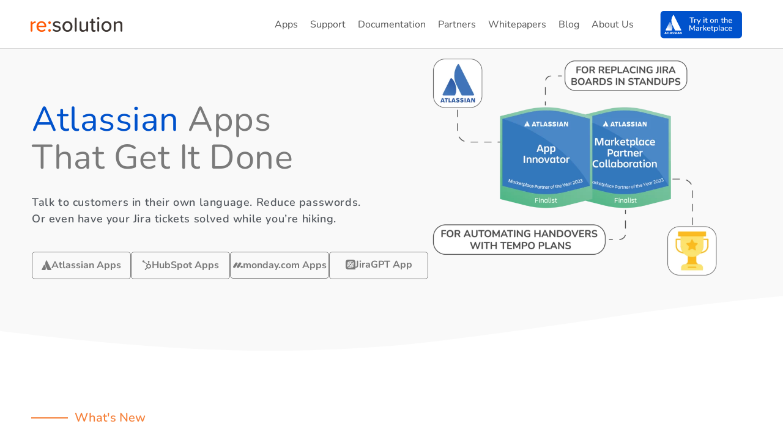

--- FILE ---
content_type: text/html; charset=UTF-8
request_url: https://www.resolution.de/
body_size: 122689
content:
<!doctype html>
<html lang="en-US" prefix="og: https://ogp.me/ns#">
<head>
	<meta charset="UTF-8">
	<meta name="viewport" content="width=device-width, initial-scale=1">
	<link rel="profile" href="https://gmpg.org/xfn/11">
		<style>img:is([sizes="auto" i], [sizes^="auto," i]) { contain-intrinsic-size: 3000px 1500px }</style>
	
<!-- Search Engine Optimization by Rank Math PRO - https://rankmath.com/ -->
<title>resolution | Atlassian Marketplace Partner</title>
<meta name="description" content="re:solution is an Atlassian Marketplace vendor that builds apps that integrate into Data Center, Server, and Cloud products (Jira, Confluence, Bitbucket, JSM)."/>
<meta name="robots" content="follow, index, max-snippet:-1, max-video-preview:-1, max-image-preview:large"/>
<link rel="canonical" href="https://www.resolution.de/" />
<meta property="og:locale" content="en_US" />
<meta property="og:type" content="website" />
<meta property="og:title" content="resolution | Atlassian Marketplace Partner" />
<meta property="og:description" content="re:solution is an Atlassian Marketplace vendor that builds apps that integrate into Data Center, Server, and Cloud products (Jira, Confluence, Bitbucket, JSM)." />
<meta property="og:url" content="https://www.resolution.de/" />
<meta property="og:site_name" content="resolution Atlassian Apps" />
<meta property="og:updated_time" content="2026-01-13T13:30:44+01:00" />
<meta property="og:image" content="https://www.resolution.de/wp-content/uploads/2021/06/reasolution_atlassian_apps_feature_image.jpg" />
<meta property="og:image:secure_url" content="https://www.resolution.de/wp-content/uploads/2021/06/reasolution_atlassian_apps_feature_image.jpg" />
<meta property="og:image:width" content="1042" />
<meta property="og:image:height" content="521" />
<meta property="og:image:alt" content="Atlassian apps that get it done - Talk to customers in their own language. Reduce passwords. Or even have your tickets solved while you’re hiking." />
<meta property="og:image:type" content="image/jpeg" />
<meta name="twitter:card" content="summary_large_image" />
<meta name="twitter:title" content="resolution | Atlassian Marketplace Partner" />
<meta name="twitter:description" content="re:solution is an Atlassian Marketplace vendor that builds apps that integrate into Data Center, Server, and Cloud products (Jira, Confluence, Bitbucket, JSM)." />
<meta name="twitter:image" content="https://www.resolution.de/wp-content/uploads/2021/06/reasolution_atlassian_apps_feature_image.jpg" />
<meta name="twitter:label1" content="Written by" />
<meta name="twitter:data1" content="Björn Döhler" />
<meta name="twitter:label2" content="Time to read" />
<meta name="twitter:data2" content="3 minutes" />
<!-- Optimized with WP Meteor v3.4.16 - https://wordpress.org/plugins/wp-meteor/ --><script data-wpmeteor-nooptimize="true" data-cfasync="false">var _wpmeteor={"gdpr":true,"rdelay":86400000,"preload":true,"elementor-animations":true,"elementor-pp":true,"v":"3.4.16","rest_url":"https:\/\/www.resolution.de\/wp-json\/"};(()=>{try{new MutationObserver(function(){}),new Promise(function(){}),Object.assign({},{}),document.fonts.ready.then(function(){})}catch{s="wpmeteordisable=1",i=document.location.href,i.match(/[?&]wpmeteordisable/)||(o="",i.indexOf("?")==-1?i.indexOf("#")==-1?o=i+"?"+s:o=i.replace("#","?"+s+"#"):i.indexOf("#")==-1?o=i+"&"+s:o=i.replace("#","&"+s+"#"),document.location.href=o)}var s,i,o;})();

</script><script data-wpmeteor-nooptimize="true" data-cfasync="false">(()=>{var v="addEventListener",ue="removeEventListener",p="getAttribute",L="setAttribute",pe="removeAttribute",N="hasAttribute",St="querySelector",F=St+"All",U="appendChild",Q="removeChild",fe="createElement",T="tagName",Ae="getOwnPropertyDescriptor",y="prototype",W="__lookupGetter__",Ee="__lookupSetter__",m="DOMContentLoaded",f="load",B="pageshow",me="error";var d=window,c=document,Te=c.documentElement;var $=console.error;var Ke=!0,X=class{constructor(){this.known=[]}init(){let t,n,s=(r,a)=>{if(Ke&&r&&r.fn&&!r.__wpmeteor){let o=function(i){return i===r?this:(c[v](m,l=>{i.call(c,r,l,"jQueryMock")}),this)};this.known.push([r,r.fn.ready,r.fn.init?.prototype?.ready]),r.fn.ready=o,r.fn.init?.prototype?.ready&&(r.fn.init.prototype.ready=o),r.__wpmeteor=!0}return r};window.jQuery||window.$,Object.defineProperty(window,"jQuery",{get(){return t},set(r){t=s(r,"jQuery")},configurable:!0}),Object.defineProperty(window,"$",{get(){return n},set(r){n=s(r,"$")},configurable:!0})}unmock(){this.known.forEach(([t,n,s])=>{t.fn.ready=n,t.fn.init?.prototype?.ready&&s&&(t.fn.init.prototype.ready=s)}),Ke=!1}};var ge="fpo:first-interaction",he="fpo:replay-captured-events";var Je="fpo:element-loaded",Se="fpo:images-loaded",M="fpo:the-end";var Z="click",V=window,Qe=V.addEventListener.bind(V),Xe=V.removeEventListener.bind(V),Ge="removeAttribute",ve="getAttribute",Gt="setAttribute",Ne=["touchstart","touchmove","touchend","touchcancel","keydown","wheel"],Ze=["mouseover","mouseout",Z],Nt=["touchstart","touchend","touchcancel","mouseover","mouseout",Z],R="data-wpmeteor-";var Ue="dispatchEvent",je=e=>{let t=new MouseEvent(Z,{view:e.view,bubbles:!0,cancelable:!0});return Object.defineProperty(t,"target",{writable:!1,value:e.target}),t},Be=class{static capture(){let t=!1,[,n,s]=`${window.Promise}`.split(/[\s[(){]+/s);if(V["__"+s+n])return;let r=[],a=o=>{if(o.target&&Ue in o.target){if(!o.isTrusted)return;if(o.cancelable&&!Ne.includes(o.type))try{o.preventDefault()}catch{}o.stopImmediatePropagation(),o.type===Z?r.push(je(o)):Nt.includes(o.type)&&r.push(o),o.target[Gt](R+o.type,!0),t||(t=!0,V[Ue](new CustomEvent(ge)))}};V.addEventListener(he,()=>{Ze.forEach(l=>Xe(l,a,{passive:!1,capture:!0})),Ne.forEach(l=>Xe(l,a,{passive:!0,capture:!0}));let o;for(;o=r.shift();){var i=o.target;i[ve](R+"touchstart")&&i[ve](R+"touchend")&&!i[ve](R+Z)?(i[ve](R+"touchmove")||r.push(je(o)),i[Ge](R+"touchstart"),i[Ge](R+"touchend")):i[Ge](R+o.type),i[Ue](o)}}),Ze.forEach(o=>Qe(o,a,{passive:!1,capture:!0})),Ne.forEach(o=>Qe(o,a,{passive:!0,capture:!0}))}};var et=Be;var j=class{constructor(){this.l=[]}emit(t,n=null){this.l[t]&&this.l[t].forEach(s=>s(n))}on(t,n){this.l[t]||=[],this.l[t].push(n)}off(t,n){this.l[t]=(this.l[t]||[]).filter(s=>s!==n)}};var D=new j;var ye=c[fe]("span");ye[L]("id","elementor-device-mode");ye[L]("class","elementor-screen-only");var Ut=!1,tt=()=>(Ut||c.body[U](ye),getComputedStyle(ye,":after").content.replace(/"/g,""));var rt=e=>e[p]("class")||"",nt=(e,t)=>e[L]("class",t),st=()=>{d[v](f,function(){let e=tt(),t=Math.max(Te.clientWidth||0,d.innerWidth||0),n=Math.max(Te.clientHeight||0,d.innerHeight||0),s=["_animation_"+e,"animation_"+e,"_animation","_animation","animation"];Array.from(c[F](".elementor-invisible")).forEach(r=>{let a=r.getBoundingClientRect();if(a.top+d.scrollY<=n&&a.left+d.scrollX<t)try{let i=JSON.parse(r[p]("data-settings"));if(i.trigger_source)return;let l=i._animation_delay||i.animation_delay||0,u,E;for(var o=0;o<s.length;o++)if(i[s[o]]){E=s[o],u=i[E];break}if(u){let q=rt(r),J=u==="none"?q:q+" animated "+u,At=setTimeout(()=>{nt(r,J.replace(/\belementor-invisible\b/,"")),s.forEach(Tt=>delete i[Tt]),r[L]("data-settings",JSON.stringify(i))},l);D.on("fi",()=>{clearTimeout(At),nt(r,rt(r).replace(new RegExp("\b"+u+"\b"),""))})}}catch(i){console.error(i)}})})};var ot="data-in-mega_smartmenus",it=()=>{let e=c[fe]("div");e.innerHTML='<span class="sub-arrow --wp-meteor"><i class="fa" aria-hidden="true"></i></span>';let t=e.firstChild,n=s=>{let r=[];for(;s=s.previousElementSibling;)r.push(s);return r};c[v](m,function(){Array.from(c[F](".pp-advanced-menu ul")).forEach(s=>{if(s[p](ot))return;(s[p]("class")||"").match(/\bmega-menu\b/)&&s[F]("ul").forEach(o=>{o[L](ot,!0)});let r=n(s),a=r.filter(o=>o).filter(o=>o[T]==="A").pop();if(a||(a=r.map(o=>Array.from(o[F]("a"))).filter(o=>o).flat().pop()),a){let o=t.cloneNode(!0);a[U](o),new MutationObserver(l=>{l.forEach(({addedNodes:u})=>{u.forEach(E=>{if(E.nodeType===1&&E[T]==="SPAN")try{a[Q](o)}catch{}})})}).observe(a,{childList:!0})}})})};var w="readystatechange",A="message";var Y="SCRIPT",g="data-wpmeteor-",b=Object.defineProperty,Ve=Object.defineProperties,P="javascript/blocked",Pe=/^\s*(application|text)\/javascript|module\s*$/i,mt="requestAnimationFrame",gt="requestIdleCallback",ie="setTimeout",Ie="__dynamic",I=d.constructor.name+"::",ce=c.constructor.name+"::",ht=function(e,t){t=t||d;for(var n=0;n<this.length;n++)e.call(t,this[n],n,this)};"NodeList"in d&&!NodeList[y].forEach&&(NodeList[y].forEach=ht);"HTMLCollection"in d&&!HTMLCollection[y].forEach&&(HTMLCollection[y].forEach=ht);_wpmeteor["elementor-animations"]&&st(),_wpmeteor["elementor-pp"]&&it();var _e=[],Le=[],ee=[],se=!1,k=[],h={},He=!1,Bt=0,H=c.visibilityState==="visible"?d[mt]:d[ie],vt=d[gt]||H;c[v]("visibilitychange",()=>{H=c.visibilityState==="visible"?d[mt]:d[ie],vt=d[gt]||H});var C=d[ie],De,z=["src","type"],x=Object,te="definePropert";x[te+"y"]=(e,t,n)=>{if(e===d&&["jQuery","onload"].indexOf(t)>=0||(e===c||e===c.body)&&["readyState","write","writeln","on"+w].indexOf(t)>=0)return["on"+w,"on"+f].indexOf(t)&&n.set&&(h["on"+w]=h["on"+w]||[],h["on"+w].push(n.set)),e;if(e instanceof HTMLScriptElement&&z.indexOf(t)>=0){if(!e[t+"__def"]){let s=x[Ae](e,t);b(e,t,{set(r){return e[t+"__set"]?e[t+"__set"].call(e,r):s.set.call(e,r)},get(){return e[t+"__get"]?e[t+"__get"].call(e):s.get.call(e)}}),e[t+"__def"]=!0}return n.get&&(e[t+"__get"]=n.get),n.set&&(e[t+"__set"]=n.set),e}return b(e,t,n)};x[te+"ies"]=(e,t)=>{for(let n in t)x[te+"y"](e,n,t[n]);for(let n of x.getOwnPropertySymbols(t))x[te+"y"](e,n,t[n]);return e};var qe=EventTarget[y][v],yt=EventTarget[y][ue],ae=qe.bind(c),Ct=yt.bind(c),G=qe.bind(d),_t=yt.bind(d),Lt=Document[y].createElement,le=Lt.bind(c),de=c.__proto__[W]("readyState").bind(c),ct="loading";b(c,"readyState",{get(){return ct},set(e){return ct=e}});var at=e=>k.filter(([t,,n],s)=>{if(!(e.indexOf(t.type)<0)){n||(n=t.target);try{let r=n.constructor.name+"::"+t.type;for(let a=0;a<h[r].length;a++)if(h[r][a]){let o=r+"::"+s+"::"+a;if(!xe[o])return!0}}catch{}}}).length,oe,xe={},K=e=>{k.forEach(([t,n,s],r)=>{if(!(e.indexOf(t.type)<0)){s||(s=t.target);try{let a=s.constructor.name+"::"+t.type;if((h[a]||[]).length)for(let o=0;o<h[a].length;o++){let i=h[a][o];if(i){let l=a+"::"+r+"::"+o;if(!xe[l]){xe[l]=!0,c.readyState=n,oe=a;try{Bt++,!i[y]||i[y].constructor===i?i.bind(s)(t):i(t)}catch(u){$(u,i)}oe=null}}}}catch(a){$(a)}}})};ae(m,e=>{k.push([new e.constructor(m,e),de(),c])});ae(w,e=>{k.push([new e.constructor(w,e),de(),c])});G(m,e=>{k.push([new e.constructor(m,e),de(),d])});G(f,e=>{He=!0,k.push([new e.constructor(f,e),de(),d]),O||K([m,w,A,f,B])});G(B,e=>{k.push([new e.constructor(B,e),de(),d]),O||K([m,w,A,f,B])});var wt=e=>{k.push([e,c.readyState,d])},Ot=d[W]("onmessage"),Rt=d[Ee]("onmessage"),Pt=()=>{_t(A,wt),(h[I+"message"]||[]).forEach(e=>{G(A,e)}),b(d,"onmessage",{get:Ot,set:Rt})};G(A,wt);var Dt=new X;Dt.init();var Fe=()=>{!O&&!se&&(O=!0,c.readyState="loading",H($e),H(S)),He||G(f,()=>{Fe()})};G(ge,()=>{Fe()});D.on(Se,()=>{Fe()});_wpmeteor.rdelay>=0&&et.capture();var re=[-1],Ce=e=>{re=re.filter(t=>t!==e.target),re.length||C(D.emit.bind(D,M))};var O=!1,S=()=>{let e=_e.shift();if(e)e[p](g+"src")?e[N]("async")||e[Ie]?(e.isConnected&&(re.push(e),setTimeout(Ce,1e3,{target:e})),Oe(e,Ce),C(S)):Oe(e,C.bind(null,S)):(e.origtype==P&&Oe(e),C(S));else if(Le.length)_e.push(...Le),Le.length=0,C(S);else if(at([m,w,A]))K([m,w,A]),C(S);else if(He)if(at([f,B,A]))K([f,B,A]),C(S);else if(re.length>1)vt(S);else if(ee.length)_e.push(...ee),ee.length=0,C(S);else{if(d.RocketLazyLoadScripts)try{RocketLazyLoadScripts.run()}catch(t){$(t)}c.readyState="complete",Pt(),Dt.unmock(),O=!1,se=!0,d[ie](()=>Ce({target:-1}))}else O=!1},xt=e=>{let t=le(Y),n=e.attributes;for(var s=n.length-1;s>=0;s--)n[s].name.startsWith(g)||t[L](n[s].name,n[s].value);let r=e[p](g+"type");r?t.type=r:t.type="text/javascript",(e.textContent||"").match(/^\s*class RocketLazyLoadScripts/)?t.textContent=e.textContent.replace(/^\s*class\s*RocketLazyLoadScripts/,"window.RocketLazyLoadScripts=class").replace("RocketLazyLoadScripts.run();",""):t.textContent=e.textContent;for(let a of["onload","onerror","onreadystatechange"])e[a]&&(t[a]=e[a]);return t},Oe=(e,t)=>{let n=e[p](g+"src");if(n){let s=qe.bind(e);e.isConnected&&t&&(s(f,t),s(me,t)),e.origtype=e[p](g+"type")||"text/javascript",e.origsrc=n,(!e.isConnected||e[N]("nomodule")||e.type&&!Pe.test(e.type))&&t&&t(new Event(f,{target:e}))}else e.origtype===P?(e.origtype=e[p](g+"type")||"text/javascript",e[pe]("integrity"),e.textContent=e.textContent+`
`):t&&t(new Event(f,{target:e}))},We=(e,t)=>{let n=(h[e]||[]).indexOf(t);if(n>=0)return h[e][n]=void 0,!0},lt=(e,t,...n)=>{if("HTMLDocument::"+m==oe&&e===m&&!t.toString().match(/jQueryMock/)){D.on(M,c[v].bind(c,e,t,...n));return}if(t&&(e===m||e===w)){let s=ce+e;h[s]=h[s]||[],h[s].push(t),se&&K([e]);return}return ae(e,t,...n)},dt=(e,t,...n)=>{if(e===m){let s=ce+e;We(s,t)}return Ct(e,t,...n)};Ve(c,{[v]:{get(){return lt},set(){return lt}},[ue]:{get(){return dt},set(){return dt}}});var ne=c.createDocumentFragment(),$e=()=>{ne.hasChildNodes()&&(c.head[U](ne),ne=c.createDocumentFragment())},ut={},we=e=>{if(e)try{let t=new URL(e,c.location.href),n=t.origin;if(n&&!ut[n]&&c.location.host!==t.host){let s=le("link");s.rel="preconnect",s.href=n,ne[U](s),ut[n]=!0,O&&H($e)}}catch{}},be={},kt=(e,t,n,s)=>{let r=le("link");r.rel=t?"modulepre"+f:"pre"+f,r.as="script",n&&r[L]("crossorigin",n),s&&r[L]("integrity",s);try{e=new URL(e,c.location.href).href}catch{}r.href=e,ne[U](r),be[e]=!0,O&&H($e)},ke=function(...e){let t=le(...e);if(!e||e[0].toUpperCase()!==Y||!O)return t;let n=t[L].bind(t),s=t[p].bind(t),r=t[pe].bind(t),a=t[N].bind(t),o=t[W]("attributes").bind(t);return z.forEach(i=>{let l=t[W](i).bind(t),u=t[Ee](i).bind(t);x[te+"y"](t,i,{set(E){return i==="type"&&E&&!Pe.test(E)?n(i,E):((i==="src"&&E||i==="type"&&E&&t.origsrc)&&n("type",P),E?n(g+i,E):r(g+i))},get(){let E=t[p](g+i);if(i==="src")try{return new URL(E,c.location.href).href}catch{}return E}}),b(t,"orig"+i,{set(E){return u(E)},get(){return l()}})}),t[L]=function(i,l){if(z.includes(i))return i==="type"&&l&&!Pe.test(l)?n(i,l):((i==="src"&&l||i==="type"&&l&&t.origsrc)&&n("type",P),l?n(g+i,l):r(g+i));n(i,l)},t[p]=function(i){let l=z.indexOf(i)>=0?s(g+i):s(i);if(i==="src")try{return new URL(l,c.location.href).href}catch{}return l},t[N]=function(i){return z.indexOf(i)>=0?a(g+i):a(i)},b(t,"attributes",{get(){return[...o()].filter(l=>l.name!=="type").map(l=>({name:l.name.match(new RegExp(g))?l.name.replace(g,""):l.name,value:l.value}))}}),t[Ie]=!0,t};Object.defineProperty(Document[y],"createElement",{set(e){e!==ke&&(De=e)},get(){return De||ke}});var Re=new Set,ze=new MutationObserver(e=>{e.forEach(({removedNodes:t,addedNodes:n,target:s})=>{t.forEach(r=>{r.nodeType===1&&Y===r[T]&&"origtype"in r&&Re.delete(r)}),n.forEach(r=>{if(r.nodeType===1)if(Y===r[T]){if("origtype"in r){if(r.origtype!==P)return}else if(r[p]("type")!==P)return;"origtype"in r||z.forEach(o=>{let i=r[W](o).bind(r),l=r[Ee](o).bind(r);b(r,"orig"+o,{set(u){return l(u)},get(){return i()}})});let a=r[p](g+"src");if(Re.has(r)&&$("Inserted twice",r),r.parentNode){Re.add(r);let o=r[p](g+"type");(a||"").match(/\/gtm.js\?/)||r[N]("async")||r[Ie]?(ee.push(r),we(a)):r[N]("defer")||o==="module"?(Le.push(r),we(a)):(a&&!r[N]("nomodule")&&!be[a]&&kt(a,o==="module",r[N]("crossorigin")&&r[p]("crossorigin"),r[p]("integrity")),_e.push(r))}else r[v](f,o=>o.target.parentNode[Q](o.target)),r[v](me,o=>o.target.parentNode[Q](o.target)),s[U](r)}else r[T]==="LINK"&&r[p]("as")==="script"&&(be[r[p]("href")]=!0)})})}),bt={childList:!0,subtree:!0};ze.observe(c.documentElement,bt);var Mt=HTMLElement[y].attachShadow;HTMLElement[y].attachShadow=function(e){let t=Mt.call(this,e);return e.mode==="open"&&ze.observe(t,bt),t};(()=>{let e=x[Ae](HTMLIFrameElement[y],"src");b(HTMLIFrameElement[y],"src",{get(){return this.dataset.fpoSrc?this.dataset.fpoSrc:e.get.call(this)},set(t){delete this.dataset.fpoSrc,e.set.call(this,t)}})})();D.on(M,()=>{(!De||De===ke)&&(Document[y].createElement=Lt,ze.disconnect()),dispatchEvent(new CustomEvent(he)),dispatchEvent(new CustomEvent(M))});var Me=e=>{let t,n;!c.currentScript||!c.currentScript.parentNode?(t=c.body,n=t.lastChild):(n=c.currentScript,t=n.parentNode);try{let s=le("div");s.innerHTML=e,Array.from(s.childNodes).forEach(r=>{r.nodeName===Y?t.insertBefore(xt(r),n):t.insertBefore(r,n)})}catch(s){$(s)}},pt=e=>Me(e+`
`);Ve(c,{write:{get(){return Me},set(e){return Me=e}},writeln:{get(){return pt},set(e){return pt=e}}});var ft=(e,t,...n)=>{if(I+m==oe&&e===m&&!t.toString().match(/jQueryMock/)){D.on(M,d[v].bind(d,e,t,...n));return}if(I+f==oe&&e===f){D.on(M,d[v].bind(d,e,t,...n));return}if(t&&(e===f||e===B||e===m||e===A&&!se)){let s=e===m?ce+e:I+e;h[s]=h[s]||[],h[s].push(t),se&&K([e]);return}return G(e,t,...n)},Et=(e,t,...n)=>{if(e===f||e===m||e===B){let s=e===m?ce+e:I+e;We(s,t)}return _t(e,t,...n)};Ve(d,{[v]:{get(){return ft},set(){return ft}},[ue]:{get(){return Et},set(){return Et}}});var Ye=e=>{let t;return{get(){return t},set(n){return t&&We(e,n),h[e]=h[e]||[],h[e].push(n),t=n}}};G(Je,e=>{let{target:t,event:n}=e.detail,s=t===d?c.body:t,r=s[p](g+"on"+n.type);s[pe](g+"on"+n.type);try{let a=new Function("event",r);t===d?d[v](f,a.bind(t,n)):a.call(t,n)}catch(a){console.err(a)}});{let e=Ye(I+f);b(d,"onload",e),ae(m,()=>{b(c.body,"onload",e)})}b(c,"onreadystatechange",Ye(ce+w));b(d,"onmessage",Ye(I+A));(()=>{let e=d.innerHeight,t=d.innerWidth,n=r=>{let o={"4g":1250,"3g":2500,"2g":2500}[(navigator.connection||{}).effectiveType]||0,i=r.getBoundingClientRect(),l={top:-1*e-o,left:-1*t-o,bottom:e+o,right:t+o};return!(i.left>=l.right||i.right<=l.left||i.top>=l.bottom||i.bottom<=l.top)},s=(r=!0)=>{let a=1,o=-1,i={},l=()=>{o++,--a||d[ie](D.emit.bind(D,Se),_wpmeteor.rdelay)};Array.from(c.getElementsByTagName("*")).forEach(u=>{let E,q,J;if(u[T]==="IMG"){let _=u.currentSrc||u.src;_&&!i[_]&&!_.match(/^data:/i)&&((u.loading||"").toLowerCase()!=="lazy"||n(u))&&(E=_)}else if(u[T]===Y)we(u[p](g+"src"));else if(u[T]==="LINK"&&u[p]("as")==="script"&&["pre"+f,"modulepre"+f].indexOf(u[p]("rel"))>=0)be[u[p]("href")]=!0;else if((q=d.getComputedStyle(u))&&(J=(q.backgroundImage||"").match(/^url\s*\((.*?)\)/i))&&(J||[]).length){let _=J[0].slice(4,-1).replace(/"/g,"");!i[_]&&!_.match(/^data:/i)&&(E=_)}if(E){i[E]=!0;let _=new Image;r&&(a++,_[v](f,l),_[v](me,l)),_.src=E}}),c.fonts.ready.then(()=>{l()})};_wpmeteor.rdelay===0?ae(m,s):G(f,s)})();})();
//1.0.42

</script><script type="application/ld+json" class="rank-math-schema-pro">{"@context":"https://schema.org","@graph":[{"@type":"Organization","@id":"https://www.resolution.de/#organization","name":"resolution GmbH","url":"https://www.resolution.de","logo":{"@type":"ImageObject","@id":"https://www.resolution.de/#logo","url":"https://www.resolution.de/wp-content/uploads/2021/05/logo_square_gradient.png","contentUrl":"https://www.resolution.de/wp-content/uploads/2021/05/logo_square_gradient.png","caption":"resolution Atlassian Apps","inLanguage":"en-US","width":"960","height":"960"}},{"@type":"WebSite","@id":"https://www.resolution.de/#website","url":"https://www.resolution.de","name":"resolution Atlassian Apps","publisher":{"@id":"https://www.resolution.de/#organization"},"inLanguage":"en-US","potentialAction":{"@type":"SearchAction","target":"https://www.resolution.de/?s={search_term_string}","query-input":"required name=search_term_string"}},{"@type":"ImageObject","@id":"https://www.resolution.de/wp-content/uploads/2021/06/reasolution_atlassian_apps_feature_image.jpg","url":"https://www.resolution.de/wp-content/uploads/2021/06/reasolution_atlassian_apps_feature_image.jpg","width":"1042","height":"521","caption":"Atlassian apps that get it done - Talk to customers in their own language. Reduce passwords. Or even have your tickets solved while you\u2019re hiking.","inLanguage":"en-US"},{"@type":"WebPage","@id":"https://www.resolution.de/#webpage","url":"https://www.resolution.de/","name":"resolution | Atlassian Marketplace Partner","datePublished":"2020-11-17T16:32:15+01:00","dateModified":"2026-01-13T13:30:44+01:00","about":{"@id":"https://www.resolution.de/#organization"},"isPartOf":{"@id":"https://www.resolution.de/#website"},"primaryImageOfPage":{"@id":"https://www.resolution.de/wp-content/uploads/2021/06/reasolution_atlassian_apps_feature_image.jpg"},"inLanguage":"en-US"}]}</script>
<meta name="google-site-verification" content="nOmXGuswgrL8sxxLBuPLMVeq-ux7ynxC9gU9ewD-t1g" />
<!-- /Rank Math WordPress SEO plugin -->

<link rel='dns-prefetch' href='//www.googletagmanager.com' />
<link rel="alternate" type="application/rss+xml" title="resolution Atlassian Apps &raquo; Feed" href="https://www.resolution.de/feed/" />
<link rel="alternate" type="application/rss+xml" title="resolution Atlassian Apps &raquo; Comments Feed" href="https://www.resolution.de/comments/feed/" />
<script data-cfasync="false" type="javascript/blocked" data-wpmeteor-type="text/javascript" >
window._wpemojiSettings = {"baseUrl":"https:\/\/s.w.org\/images\/core\/emoji\/16.0.1\/72x72\/","ext":".png","svgUrl":"https:\/\/s.w.org\/images\/core\/emoji\/16.0.1\/svg\/","svgExt":".svg","source":{"concatemoji":"https:\/\/www.resolution.de\/wp-includes\/js\/wp-emoji-release.min.js?ver=6.8.3"}};
/*! This file is auto-generated */
!function(s,n){var o,i,e;function c(e){try{var t={supportTests:e,timestamp:(new Date).valueOf()};sessionStorage.setItem(o,JSON.stringify(t))}catch(e){}}function p(e,t,n){e.clearRect(0,0,e.canvas.width,e.canvas.height),e.fillText(t,0,0);var t=new Uint32Array(e.getImageData(0,0,e.canvas.width,e.canvas.height).data),a=(e.clearRect(0,0,e.canvas.width,e.canvas.height),e.fillText(n,0,0),new Uint32Array(e.getImageData(0,0,e.canvas.width,e.canvas.height).data));return t.every(function(e,t){return e===a[t]})}function u(e,t){e.clearRect(0,0,e.canvas.width,e.canvas.height),e.fillText(t,0,0);for(var n=e.getImageData(16,16,1,1),a=0;a<n.data.length;a++)if(0!==n.data[a])return!1;return!0}function f(e,t,n,a){switch(t){case"flag":return n(e,"\ud83c\udff3\ufe0f\u200d\u26a7\ufe0f","\ud83c\udff3\ufe0f\u200b\u26a7\ufe0f")?!1:!n(e,"\ud83c\udde8\ud83c\uddf6","\ud83c\udde8\u200b\ud83c\uddf6")&&!n(e,"\ud83c\udff4\udb40\udc67\udb40\udc62\udb40\udc65\udb40\udc6e\udb40\udc67\udb40\udc7f","\ud83c\udff4\u200b\udb40\udc67\u200b\udb40\udc62\u200b\udb40\udc65\u200b\udb40\udc6e\u200b\udb40\udc67\u200b\udb40\udc7f");case"emoji":return!a(e,"\ud83e\udedf")}return!1}function g(e,t,n,a){var r="undefined"!=typeof WorkerGlobalScope&&self instanceof WorkerGlobalScope?new OffscreenCanvas(300,150):s.createElement("canvas"),o=r.getContext("2d",{willReadFrequently:!0}),i=(o.textBaseline="top",o.font="600 32px Arial",{});return e.forEach(function(e){i[e]=t(o,e,n,a)}),i}function t(e){var t=s.createElement("script");t.src=e,t.defer=!0,s.head.appendChild(t)}"undefined"!=typeof Promise&&(o="wpEmojiSettingsSupports",i=["flag","emoji"],n.supports={everything:!0,everythingExceptFlag:!0},e=new Promise(function(e){s.addEventListener("DOMContentLoaded",e,{once:!0})}),new Promise(function(t){var n=function(){try{var e=JSON.parse(sessionStorage.getItem(o));if("object"==typeof e&&"number"==typeof e.timestamp&&(new Date).valueOf()<e.timestamp+604800&&"object"==typeof e.supportTests)return e.supportTests}catch(e){}return null}();if(!n){if("undefined"!=typeof Worker&&"undefined"!=typeof OffscreenCanvas&&"undefined"!=typeof URL&&URL.createObjectURL&&"undefined"!=typeof Blob)try{var e="postMessage("+g.toString()+"("+[JSON.stringify(i),f.toString(),p.toString(),u.toString()].join(",")+"));",a=new Blob([e],{type:"text/javascript"}),r=new Worker(URL.createObjectURL(a),{name:"wpTestEmojiSupports"});return void(r.onmessage=function(e){c(n=e.data),r.terminate(),t(n)})}catch(e){}c(n=g(i,f,p,u))}t(n)}).then(function(e){for(var t in e)n.supports[t]=e[t],n.supports.everything=n.supports.everything&&n.supports[t],"flag"!==t&&(n.supports.everythingExceptFlag=n.supports.everythingExceptFlag&&n.supports[t]);n.supports.everythingExceptFlag=n.supports.everythingExceptFlag&&!n.supports.flag,n.DOMReady=!1,n.readyCallback=function(){n.DOMReady=!0}}).then(function(){return e}).then(function(){var e;n.supports.everything||(n.readyCallback(),(e=n.source||{}).concatemoji?t(e.concatemoji):e.wpemoji&&e.twemoji&&(t(e.twemoji),t(e.wpemoji)))}))}((window,document),window._wpemojiSettings);
</script>
<link rel='stylesheet' id='hello-elementor-theme-style-css' href='https://www.resolution.de/wp-content/themes/hello-elementor/assets/css/theme.css?ver=3.4.5' media='all' />
<link rel='stylesheet' id='jet-menu-hello-css' href='https://www.resolution.de/wp-content/plugins/jet-menu/integration/themes/hello-elementor/assets/css/style.css?ver=2.4.16' media='all' />
<style id='wp-emoji-styles-inline-css'>

	img.wp-smiley, img.emoji {
		display: inline !important;
		border: none !important;
		box-shadow: none !important;
		height: 1em !important;
		width: 1em !important;
		margin: 0 0.07em !important;
		vertical-align: -0.1em !important;
		background: none !important;
		padding: 0 !important;
	}
</style>
<style id='global-styles-inline-css'>
:root{--wp--preset--aspect-ratio--square: 1;--wp--preset--aspect-ratio--4-3: 4/3;--wp--preset--aspect-ratio--3-4: 3/4;--wp--preset--aspect-ratio--3-2: 3/2;--wp--preset--aspect-ratio--2-3: 2/3;--wp--preset--aspect-ratio--16-9: 16/9;--wp--preset--aspect-ratio--9-16: 9/16;--wp--preset--color--black: #000000;--wp--preset--color--cyan-bluish-gray: #abb8c3;--wp--preset--color--white: #ffffff;--wp--preset--color--pale-pink: #f78da7;--wp--preset--color--vivid-red: #cf2e2e;--wp--preset--color--luminous-vivid-orange: #ff6900;--wp--preset--color--luminous-vivid-amber: #fcb900;--wp--preset--color--light-green-cyan: #7bdcb5;--wp--preset--color--vivid-green-cyan: #00d084;--wp--preset--color--pale-cyan-blue: #8ed1fc;--wp--preset--color--vivid-cyan-blue: #0693e3;--wp--preset--color--vivid-purple: #9b51e0;--wp--preset--gradient--vivid-cyan-blue-to-vivid-purple: linear-gradient(135deg,rgba(6,147,227,1) 0%,rgb(155,81,224) 100%);--wp--preset--gradient--light-green-cyan-to-vivid-green-cyan: linear-gradient(135deg,rgb(122,220,180) 0%,rgb(0,208,130) 100%);--wp--preset--gradient--luminous-vivid-amber-to-luminous-vivid-orange: linear-gradient(135deg,rgba(252,185,0,1) 0%,rgba(255,105,0,1) 100%);--wp--preset--gradient--luminous-vivid-orange-to-vivid-red: linear-gradient(135deg,rgba(255,105,0,1) 0%,rgb(207,46,46) 100%);--wp--preset--gradient--very-light-gray-to-cyan-bluish-gray: linear-gradient(135deg,rgb(238,238,238) 0%,rgb(169,184,195) 100%);--wp--preset--gradient--cool-to-warm-spectrum: linear-gradient(135deg,rgb(74,234,220) 0%,rgb(151,120,209) 20%,rgb(207,42,186) 40%,rgb(238,44,130) 60%,rgb(251,105,98) 80%,rgb(254,248,76) 100%);--wp--preset--gradient--blush-light-purple: linear-gradient(135deg,rgb(255,206,236) 0%,rgb(152,150,240) 100%);--wp--preset--gradient--blush-bordeaux: linear-gradient(135deg,rgb(254,205,165) 0%,rgb(254,45,45) 50%,rgb(107,0,62) 100%);--wp--preset--gradient--luminous-dusk: linear-gradient(135deg,rgb(255,203,112) 0%,rgb(199,81,192) 50%,rgb(65,88,208) 100%);--wp--preset--gradient--pale-ocean: linear-gradient(135deg,rgb(255,245,203) 0%,rgb(182,227,212) 50%,rgb(51,167,181) 100%);--wp--preset--gradient--electric-grass: linear-gradient(135deg,rgb(202,248,128) 0%,rgb(113,206,126) 100%);--wp--preset--gradient--midnight: linear-gradient(135deg,rgb(2,3,129) 0%,rgb(40,116,252) 100%);--wp--preset--font-size--small: 13px;--wp--preset--font-size--medium: 20px;--wp--preset--font-size--large: 36px;--wp--preset--font-size--x-large: 42px;--wp--preset--spacing--20: 0.44rem;--wp--preset--spacing--30: 0.67rem;--wp--preset--spacing--40: 1rem;--wp--preset--spacing--50: 1.5rem;--wp--preset--spacing--60: 2.25rem;--wp--preset--spacing--70: 3.38rem;--wp--preset--spacing--80: 5.06rem;--wp--preset--shadow--natural: 6px 6px 9px rgba(0, 0, 0, 0.2);--wp--preset--shadow--deep: 12px 12px 50px rgba(0, 0, 0, 0.4);--wp--preset--shadow--sharp: 6px 6px 0px rgba(0, 0, 0, 0.2);--wp--preset--shadow--outlined: 6px 6px 0px -3px rgba(255, 255, 255, 1), 6px 6px rgba(0, 0, 0, 1);--wp--preset--shadow--crisp: 6px 6px 0px rgba(0, 0, 0, 1);}:root { --wp--style--global--content-size: 800px;--wp--style--global--wide-size: 1200px; }:where(body) { margin: 0; }.wp-site-blocks > .alignleft { float: left; margin-right: 2em; }.wp-site-blocks > .alignright { float: right; margin-left: 2em; }.wp-site-blocks > .aligncenter { justify-content: center; margin-left: auto; margin-right: auto; }:where(.wp-site-blocks) > * { margin-block-start: 24px; margin-block-end: 0; }:where(.wp-site-blocks) > :first-child { margin-block-start: 0; }:where(.wp-site-blocks) > :last-child { margin-block-end: 0; }:root { --wp--style--block-gap: 24px; }:root :where(.is-layout-flow) > :first-child{margin-block-start: 0;}:root :where(.is-layout-flow) > :last-child{margin-block-end: 0;}:root :where(.is-layout-flow) > *{margin-block-start: 24px;margin-block-end: 0;}:root :where(.is-layout-constrained) > :first-child{margin-block-start: 0;}:root :where(.is-layout-constrained) > :last-child{margin-block-end: 0;}:root :where(.is-layout-constrained) > *{margin-block-start: 24px;margin-block-end: 0;}:root :where(.is-layout-flex){gap: 24px;}:root :where(.is-layout-grid){gap: 24px;}.is-layout-flow > .alignleft{float: left;margin-inline-start: 0;margin-inline-end: 2em;}.is-layout-flow > .alignright{float: right;margin-inline-start: 2em;margin-inline-end: 0;}.is-layout-flow > .aligncenter{margin-left: auto !important;margin-right: auto !important;}.is-layout-constrained > .alignleft{float: left;margin-inline-start: 0;margin-inline-end: 2em;}.is-layout-constrained > .alignright{float: right;margin-inline-start: 2em;margin-inline-end: 0;}.is-layout-constrained > .aligncenter{margin-left: auto !important;margin-right: auto !important;}.is-layout-constrained > :where(:not(.alignleft):not(.alignright):not(.alignfull)){max-width: var(--wp--style--global--content-size);margin-left: auto !important;margin-right: auto !important;}.is-layout-constrained > .alignwide{max-width: var(--wp--style--global--wide-size);}body .is-layout-flex{display: flex;}.is-layout-flex{flex-wrap: wrap;align-items: center;}.is-layout-flex > :is(*, div){margin: 0;}body .is-layout-grid{display: grid;}.is-layout-grid > :is(*, div){margin: 0;}body{padding-top: 0px;padding-right: 0px;padding-bottom: 0px;padding-left: 0px;}a:where(:not(.wp-element-button)){text-decoration: underline;}:root :where(.wp-element-button, .wp-block-button__link){background-color: #32373c;border-width: 0;color: #fff;font-family: inherit;font-size: inherit;line-height: inherit;padding: calc(0.667em + 2px) calc(1.333em + 2px);text-decoration: none;}.has-black-color{color: var(--wp--preset--color--black) !important;}.has-cyan-bluish-gray-color{color: var(--wp--preset--color--cyan-bluish-gray) !important;}.has-white-color{color: var(--wp--preset--color--white) !important;}.has-pale-pink-color{color: var(--wp--preset--color--pale-pink) !important;}.has-vivid-red-color{color: var(--wp--preset--color--vivid-red) !important;}.has-luminous-vivid-orange-color{color: var(--wp--preset--color--luminous-vivid-orange) !important;}.has-luminous-vivid-amber-color{color: var(--wp--preset--color--luminous-vivid-amber) !important;}.has-light-green-cyan-color{color: var(--wp--preset--color--light-green-cyan) !important;}.has-vivid-green-cyan-color{color: var(--wp--preset--color--vivid-green-cyan) !important;}.has-pale-cyan-blue-color{color: var(--wp--preset--color--pale-cyan-blue) !important;}.has-vivid-cyan-blue-color{color: var(--wp--preset--color--vivid-cyan-blue) !important;}.has-vivid-purple-color{color: var(--wp--preset--color--vivid-purple) !important;}.has-black-background-color{background-color: var(--wp--preset--color--black) !important;}.has-cyan-bluish-gray-background-color{background-color: var(--wp--preset--color--cyan-bluish-gray) !important;}.has-white-background-color{background-color: var(--wp--preset--color--white) !important;}.has-pale-pink-background-color{background-color: var(--wp--preset--color--pale-pink) !important;}.has-vivid-red-background-color{background-color: var(--wp--preset--color--vivid-red) !important;}.has-luminous-vivid-orange-background-color{background-color: var(--wp--preset--color--luminous-vivid-orange) !important;}.has-luminous-vivid-amber-background-color{background-color: var(--wp--preset--color--luminous-vivid-amber) !important;}.has-light-green-cyan-background-color{background-color: var(--wp--preset--color--light-green-cyan) !important;}.has-vivid-green-cyan-background-color{background-color: var(--wp--preset--color--vivid-green-cyan) !important;}.has-pale-cyan-blue-background-color{background-color: var(--wp--preset--color--pale-cyan-blue) !important;}.has-vivid-cyan-blue-background-color{background-color: var(--wp--preset--color--vivid-cyan-blue) !important;}.has-vivid-purple-background-color{background-color: var(--wp--preset--color--vivid-purple) !important;}.has-black-border-color{border-color: var(--wp--preset--color--black) !important;}.has-cyan-bluish-gray-border-color{border-color: var(--wp--preset--color--cyan-bluish-gray) !important;}.has-white-border-color{border-color: var(--wp--preset--color--white) !important;}.has-pale-pink-border-color{border-color: var(--wp--preset--color--pale-pink) !important;}.has-vivid-red-border-color{border-color: var(--wp--preset--color--vivid-red) !important;}.has-luminous-vivid-orange-border-color{border-color: var(--wp--preset--color--luminous-vivid-orange) !important;}.has-luminous-vivid-amber-border-color{border-color: var(--wp--preset--color--luminous-vivid-amber) !important;}.has-light-green-cyan-border-color{border-color: var(--wp--preset--color--light-green-cyan) !important;}.has-vivid-green-cyan-border-color{border-color: var(--wp--preset--color--vivid-green-cyan) !important;}.has-pale-cyan-blue-border-color{border-color: var(--wp--preset--color--pale-cyan-blue) !important;}.has-vivid-cyan-blue-border-color{border-color: var(--wp--preset--color--vivid-cyan-blue) !important;}.has-vivid-purple-border-color{border-color: var(--wp--preset--color--vivid-purple) !important;}.has-vivid-cyan-blue-to-vivid-purple-gradient-background{background: var(--wp--preset--gradient--vivid-cyan-blue-to-vivid-purple) !important;}.has-light-green-cyan-to-vivid-green-cyan-gradient-background{background: var(--wp--preset--gradient--light-green-cyan-to-vivid-green-cyan) !important;}.has-luminous-vivid-amber-to-luminous-vivid-orange-gradient-background{background: var(--wp--preset--gradient--luminous-vivid-amber-to-luminous-vivid-orange) !important;}.has-luminous-vivid-orange-to-vivid-red-gradient-background{background: var(--wp--preset--gradient--luminous-vivid-orange-to-vivid-red) !important;}.has-very-light-gray-to-cyan-bluish-gray-gradient-background{background: var(--wp--preset--gradient--very-light-gray-to-cyan-bluish-gray) !important;}.has-cool-to-warm-spectrum-gradient-background{background: var(--wp--preset--gradient--cool-to-warm-spectrum) !important;}.has-blush-light-purple-gradient-background{background: var(--wp--preset--gradient--blush-light-purple) !important;}.has-blush-bordeaux-gradient-background{background: var(--wp--preset--gradient--blush-bordeaux) !important;}.has-luminous-dusk-gradient-background{background: var(--wp--preset--gradient--luminous-dusk) !important;}.has-pale-ocean-gradient-background{background: var(--wp--preset--gradient--pale-ocean) !important;}.has-electric-grass-gradient-background{background: var(--wp--preset--gradient--electric-grass) !important;}.has-midnight-gradient-background{background: var(--wp--preset--gradient--midnight) !important;}.has-small-font-size{font-size: var(--wp--preset--font-size--small) !important;}.has-medium-font-size{font-size: var(--wp--preset--font-size--medium) !important;}.has-large-font-size{font-size: var(--wp--preset--font-size--large) !important;}.has-x-large-font-size{font-size: var(--wp--preset--font-size--x-large) !important;}
:root :where(.wp-block-pullquote){font-size: 1.5em;line-height: 1.6;}
</style>
<link rel='stylesheet' id='cee-common-card-style-css' href='https://www.resolution.de/wp-content/plugins/card-elements-for-elementor/assets/css/common-card-style.css?ver=1.0' media='' />
<link rel='stylesheet' id='cee-profile-card-style-css' href='https://www.resolution.de/wp-content/plugins/card-elements-for-elementor/assets/css/profile-card-style.css?ver=1.0' media='' />
<link rel='stylesheet' id='cee-testimonial-card-style-css' href='https://www.resolution.de/wp-content/plugins/card-elements-for-elementor/assets/css/testimonial-card-style.css?ver=1.0' media='' />
<link rel='stylesheet' id='cee-post-card-style-css' href='https://www.resolution.de/wp-content/plugins/card-elements-for-elementor/assets/css/post-card-style.css?ver=1.0' media='' />
<link rel='stylesheet' id='cep-tour-card-style-css' href='https://www.resolution.de/wp-content/plugins/card-elements-for-elementor/assets/css/tour-card-style.css?ver=1.0' media='' />
<link rel='stylesheet' id='cep-listing-card-style-css' href='https://www.resolution.de/wp-content/plugins/card-elements-for-elementor/assets/css/listing-card-style.css?ver=1.0' media='' />
<link rel='stylesheet' id='elementor-frontend-css-css' href='https://www.resolution.de/wp-content/plugins/elementor/assets/css/frontend.min.css?ver=6.8.3' media='all' />
<link rel='stylesheet' id='eb-reusable-block-style-43735-css' href='https://www.resolution.de/wp-content/uploads/eb-style/reusable-blocks/eb-reusable-43735.min.css?ver=1f3ced26a3' media='all' />
<link rel='stylesheet' id='menu-image-css' href='https://www.resolution.de/wp-content/plugins/menu-image/includes/css/menu-image.css?ver=3.13' media='all' />
<link rel='stylesheet' id='ep-icon-module-css' href='https://www.resolution.de/wp-content/plugins/elements-plus/assets/css/ep-icon-module.css?ver=2.16.5' media='all' />
<link rel='stylesheet' id='justified-gallery-css' href='https://www.resolution.de/wp-content/plugins/elements-plus/assets/css/justifiedGallery.min.css?ver=2.16.5' media='all' />
<link rel='stylesheet' id='ep-slick-css' href='https://www.resolution.de/wp-content/plugins/elements-plus/assets/css/slick.css?ver=1.8.0' media='all' />
<link rel='stylesheet' id='flipclock-css' href='https://www.resolution.de/wp-content/plugins/elements-plus/assets/css/flipclock.css?ver=1.1.a' media='all' />
<link rel='stylesheet' id='image-comparison-css' href='https://www.resolution.de/wp-content/plugins/elements-plus/assets/css/twentytwenty.css?ver=1.0' media='all' />
<link rel='stylesheet' id='ep-elements-css' href='https://www.resolution.de/wp-content/plugins/elements-plus/assets/css/ep-elements.css?ver=2.16.5' media='all' />
<link rel='stylesheet' id='ep-instagram-filters-css' href='https://www.resolution.de/wp-content/plugins/elements-plus/assets/css/instagram-filters.css?ver=2.16.5' media='all' />
<link rel='stylesheet' id='ep-search-style-css' href='https://www.resolution.de/wp-content/plugins/elements-plus/assets/css/ep-search.css?ver=2.16.5' media='all' />
<link rel='stylesheet' id='ep-countdown-style-css' href='https://www.resolution.de/wp-content/plugins/elements-plus/assets/css/ep-countdown.css?ver=2.16.5' media='all' />
<link rel='stylesheet' id='ep-tables-css' href='https://www.resolution.de/wp-content/plugins/elements-plus/assets/css/ep-tables.css?ver=2.16.5' media='all' />
<link rel='stylesheet' id='ep-sticky-videos-css' href='https://www.resolution.de/wp-content/plugins/elements-plus/assets/css/ep-sticky-videos.css?ver=2.16.5' media='all' />
<link rel='stylesheet' id='ep-image-accordion-css' href='https://www.resolution.de/wp-content/plugins/elements-plus/assets/css/ep-image-accordion.css?ver=2.16.5' media='all' />
<link rel='stylesheet' id='ep-content-toggle-css' href='https://www.resolution.de/wp-content/plugins/elements-plus/assets/css/ep-content-toggle.css?ver=2.16.5' media='all' />
<link rel='stylesheet' id='ep-heading-css' href='https://www.resolution.de/wp-content/plugins/elements-plus/assets/css/ep-heading.css?ver=2.16.5' media='all' />
<link rel='stylesheet' id='ep-pricing-list-css' href='https://www.resolution.de/wp-content/plugins/elements-plus/assets/css/ep-pricing-list.css?ver=2.16.5' media='all' />
<link rel='stylesheet' id='megamenu-css' href='https://www.resolution.de/wp-content/uploads/maxmegamenu/style.css?ver=2332db' media='all' />
<link rel='stylesheet' id='hello-elementor-css' href='https://www.resolution.de/wp-content/themes/hello-elementor/assets/css/reset.css?ver=3.4.5' media='all' />
<link rel='stylesheet' id='hello-elementor-header-footer-css' href='https://www.resolution.de/wp-content/themes/hello-elementor/assets/css/header-footer.css?ver=3.4.5' media='all' />
<link rel='stylesheet' id='jet-menu-public-styles-css' href='https://www.resolution.de/wp-content/plugins/jet-menu/assets/public/css/public.css?ver=2.4.16' media='all' />
<link rel='stylesheet' id='elementor-frontend-css' href='https://www.resolution.de/wp-content/uploads/elementor/css/custom-frontend.min.css?ver=1769033037' media='all' />
<style id='elementor-frontend-inline-css'>
.elementor-kit-9{--e-global-color-primary:#54595F;--e-global-color-secondary:#54595F;--e-global-color-text:#7A7A7A;--e-global-color-accent:#61CE70;--e-global-color-3af6c858:#4054B2;--e-global-color-3453466d:#23A455;--e-global-color-22507af0:#000;--e-global-color-97e2174:#FFF;--e-global-color-1591029:#F15922;--e-global-color-11eccf2:#F5813B;--e-global-color-b6f4daf:#8C838B30;--e-global-color-008d323:#000000;--e-global-color-ce7723c:#0052CC;--e-global-color-5c3f349:#7A7A7A82;--e-global-color-2b95c64:#E6E6E6FC;--e-global-color-e2b0a26:#F2F0EE;--e-global-color-561cda8:#04BF9A;--e-global-color-908ae51:#344563;--e-global-color-b4fbd25:#04BF9A;--e-global-color-6ae882b:#09A4BD;--e-global-color-471e954:#23A78D;--e-global-color-b83d909:#FCBD1B;--e-global-color-1a81f94:#F9F9F9;--e-global-color-9b741cc:#F0EEEE;--e-global-color-78fe4e5:#09A4BD;--e-global-color-4bebe9c:#3B3531;--e-global-color-7970644:#E1F3F7;--e-global-color-cc2a2ba:#F2F2F2;--e-global-color-8be50c6:#8D848C17;--e-global-color-4545c0b:#FEE715;--e-global-color-5ba3cd9:#101820;--e-global-color-53c8ed8:#101820;--e-global-typography-primary-font-family:"Nunito";--e-global-typography-primary-font-weight:700;--e-global-typography-secondary-font-family:"Nunito";--e-global-typography-secondary-font-weight:600;--e-global-typography-text-font-family:"Nunito";--e-global-typography-text-font-weight:normal;--e-global-typography-accent-font-family:"Nunito";--e-global-typography-accent-font-weight:200;background-color:#7CC8BC00;color:var( --e-global-color-secondary );font-weight:normal;}.elementor-kit-9 e-page-transition{background-color:#FFBC7D;}.elementor-kit-9 a{color:var( --e-global-color-11eccf2 );font-family:"Nunito", Nunito Sans;font-weight:normal;font-style:normal;}.elementor-kit-9 a:hover{color:var( --e-global-color-secondary );font-weight:normal;text-decoration:underline;}.elementor-kit-9 h1{color:var( --e-global-color-secondary );font-weight:700;}.elementor-kit-9 h2{color:var( --e-global-color-secondary );font-family:"Nunito", Nunito Sans;font-weight:600;}.elementor-kit-9 h3{color:var( --e-global-color-secondary );font-weight:500;}.elementor-kit-9 h4{color:var( --e-global-color-secondary );font-weight:500;}.elementor-kit-9 label{font-family:"Nunito", Nunito Sans;}.elementor-section.elementor-section-boxed > .elementor-container{max-width:1140px;}.e-con{--container-max-width:1140px;}.elementor-widget:not(:last-child){margin-block-end:20px;}.elementor-element{--widgets-spacing:20px 20px;--widgets-spacing-row:20px;--widgets-spacing-column:20px;}{}h1.entry-title{display:var(--page-title-display);}@media(max-width:1024px){.elementor-section.elementor-section-boxed > .elementor-container{max-width:1024px;}.e-con{--container-max-width:1024px;}}@media(max-width:767px){.elementor-section.elementor-section-boxed > .elementor-container{max-width:767px;}.e-con{--container-max-width:767px;}}
.elementor-widget-container .eael-protected-content-message{font-family:var( --e-global-typography-secondary-font-family ), Nunito Sans;font-weight:var( --e-global-typography-secondary-font-weight );}.elementor-widget-container .protected-content-error-msg{font-family:var( --e-global-typography-secondary-font-family ), Nunito Sans;font-weight:var( --e-global-typography-secondary-font-weight );}.elementor-1170 .elementor-element.elementor-element-6c9f26b4{--display:flex;--min-height:500px;--flex-direction:row;--container-widget-width:calc( ( 1 - var( --container-widget-flex-grow ) ) * 100% );--container-widget-height:100%;--container-widget-flex-grow:1;--container-widget-align-self:stretch;--flex-wrap-mobile:wrap;--align-items:stretch;--gap:10px 10px;--row-gap:10px;--column-gap:10px;--overlay-opacity:0.58;--margin-top:0px;--margin-bottom:0px;--margin-left:0px;--margin-right:0px;}.elementor-1170 .elementor-element.elementor-element-6c9f26b4:not(.elementor-motion-effects-element-type-background), .elementor-1170 .elementor-element.elementor-element-6c9f26b4 > .elementor-motion-effects-container > .elementor-motion-effects-layer{background-color:#8C838B0D;}.elementor-1170 .elementor-element.elementor-element-6c9f26b4::before, .elementor-1170 .elementor-element.elementor-element-6c9f26b4 > .elementor-background-video-container::before, .elementor-1170 .elementor-element.elementor-element-6c9f26b4 > .e-con-inner > .elementor-background-video-container::before, .elementor-1170 .elementor-element.elementor-element-6c9f26b4 > .elementor-background-slideshow::before, .elementor-1170 .elementor-element.elementor-element-6c9f26b4 > .e-con-inner > .elementor-background-slideshow::before, .elementor-1170 .elementor-element.elementor-element-6c9f26b4 > .elementor-motion-effects-container > .elementor-motion-effects-layer::before{background-image:url("https://www.resolution.de/wp-content/uploads/2024/04/BG-HomePage-High05072021.webp");--background-overlay:'';background-position:center center;background-repeat:no-repeat;background-size:cover;}.elementor-1170 .elementor-element.elementor-element-6c9f26b4 > .elementor-shape-bottom svg, .elementor-1170 .elementor-element.elementor-element-6c9f26b4 > .e-con-inner > .elementor-shape-bottom svg{width:calc(260% + 1.3px);height:120px;transform:translateX(-50%) rotateY(180deg);}.elementor-1170 .elementor-element.elementor-element-ad8f0ff{--display:flex;--gap:0px 0px;--row-gap:0px;--column-gap:0px;--margin-top:75px;--margin-bottom:0px;--margin-left:0px;--margin-right:0px;--padding-top:0px;--padding-bottom:0px;--padding-left:0px;--padding-right:0px;}.elementor-widget-heading .eael-protected-content-message{font-family:var( --e-global-typography-secondary-font-family ), Nunito Sans;font-weight:var( --e-global-typography-secondary-font-weight );}.elementor-widget-heading .protected-content-error-msg{font-family:var( --e-global-typography-secondary-font-family ), Nunito Sans;font-weight:var( --e-global-typography-secondary-font-weight );}.elementor-widget-heading .ep-tooltip[data-tooltip]:before{background-color:var( --e-global-color-primary );font-family:var( --e-global-typography-accent-font-family ), Nunito Sans;font-weight:var( --e-global-typography-accent-font-weight );}.elementor-widget-heading .elementor-heading-title{font-family:var( --e-global-typography-primary-font-family ), Nunito Sans;font-weight:var( --e-global-typography-primary-font-weight );color:var( --e-global-color-primary );}.elementor-1170 .elementor-element.elementor-element-4cb4faad > .elementor-widget-container{margin:0px 0px 029px 0px;padding:0px 0px 0px 0px;}.elementor-1170 .elementor-element.elementor-element-4cb4faad.elementor-element{--align-self:flex-start;}.elementor-1170 .elementor-element.elementor-element-4cb4faad{text-align:start;}.elementor-1170 .elementor-element.elementor-element-4cb4faad .elementor-heading-title{font-family:"Nunito", Nunito Sans;font-size:56px;font-weight:400;text-transform:capitalize;font-style:normal;line-height:62px;letter-spacing:0.5px;color:#7A7A7A;}.elementor-widget-text-editor .eael-protected-content-message{font-family:var( --e-global-typography-secondary-font-family ), Nunito Sans;font-weight:var( --e-global-typography-secondary-font-weight );}.elementor-widget-text-editor .protected-content-error-msg{font-family:var( --e-global-typography-secondary-font-family ), Nunito Sans;font-weight:var( --e-global-typography-secondary-font-weight );}.elementor-widget-text-editor{font-family:var( --e-global-typography-text-font-family ), Nunito Sans;font-weight:var( --e-global-typography-text-font-weight );color:var( --e-global-color-text );}.elementor-widget-text-editor.elementor-drop-cap-view-stacked .elementor-drop-cap{background-color:var( --e-global-color-primary );}.elementor-widget-text-editor.elementor-drop-cap-view-framed .elementor-drop-cap, .elementor-widget-text-editor.elementor-drop-cap-view-default .elementor-drop-cap{color:var( --e-global-color-primary );border-color:var( --e-global-color-primary );}.elementor-1170 .elementor-element.elementor-element-276c3f43{width:var( --container-widget-width, 100% );max-width:100%;--container-widget-width:100%;--container-widget-flex-grow:0;text-align:start;font-family:"Nunito", Nunito Sans;font-size:18px;font-weight:600;line-height:27px;letter-spacing:0.6px;color:#54595F;}.elementor-1170 .elementor-element.elementor-element-276c3f43 > .elementor-widget-container{margin:0px 0px 040px 0px;}.elementor-1170 .elementor-element.elementor-element-276c3f43.elementor-element{--align-self:flex-start;}.elementor-1170 .elementor-element.elementor-element-218b05e0{--display:flex;--flex-direction:row;--container-widget-width:calc( ( 1 - var( --container-widget-flex-grow ) ) * 100% );--container-widget-height:100%;--container-widget-flex-grow:1;--container-widget-align-self:stretch;--flex-wrap-mobile:wrap;--justify-content:flex-start;--align-items:flex-end;--gap:10px 10px;--row-gap:10px;--column-gap:10px;--flex-wrap:wrap;--padding-top:0px;--padding-bottom:0px;--padding-left:0px;--padding-right:0px;}.elementor-1170 .elementor-element.elementor-element-295daaa7{--display:flex;--flex-direction:row;--container-widget-width:initial;--container-widget-height:100%;--container-widget-flex-grow:1;--container-widget-align-self:stretch;--flex-wrap-mobile:wrap;--gap:10px 10px;--row-gap:10px;--column-gap:10px;--padding-top:0px;--padding-bottom:0px;--padding-left:0px;--padding-right:0px;}.elementor-widget-button .elementor-button{background-color:var( --e-global-color-accent );font-family:var( --e-global-typography-accent-font-family ), Nunito Sans;font-weight:var( --e-global-typography-accent-font-weight );}.elementor-widget-button .eael-protected-content-message{font-family:var( --e-global-typography-secondary-font-family ), Nunito Sans;font-weight:var( --e-global-typography-secondary-font-weight );}.elementor-widget-button .protected-content-error-msg{font-family:var( --e-global-typography-secondary-font-family ), Nunito Sans;font-weight:var( --e-global-typography-secondary-font-weight );}.elementor-widget-button .ep-tooltip[data-tooltip]:before{background-color:var( --e-global-color-primary );font-family:var( --e-global-typography-accent-font-family ), Nunito Sans;font-weight:var( --e-global-typography-accent-font-weight );}.elementor-1170 .elementor-element.elementor-element-6b11e187 .elementor-button{background-color:#F9F9F900;font-family:"Nunito Sans", Nunito Sans;font-size:16px;font-weight:700;text-decoration:none;line-height:30px;fill:var( --e-global-color-text );color:var( --e-global-color-text );border-style:solid;border-width:1px 1px 1px 1px;border-color:var( --e-global-color-text );border-radius:5px 5px 5px 5px;padding:6px 0px 6px 0px;}.elementor-1170 .elementor-element.elementor-element-6b11e187 .elementor-button:hover, .elementor-1170 .elementor-element.elementor-element-6b11e187 .elementor-button:focus{background-color:var( --e-global-color-ce7723c );color:var( --e-global-color-97e2174 );border-color:var( --e-global-color-ce7723c );}.elementor-1170 .elementor-element.elementor-element-6b11e187{width:var( --container-widget-width, 180px );max-width:180px;--container-widget-width:180px;--container-widget-flex-grow:0;}.elementor-1170 .elementor-element.elementor-element-6b11e187 .elementor-button-content-wrapper{flex-direction:row;}.elementor-1170 .elementor-element.elementor-element-6b11e187 .elementor-button:hover svg, .elementor-1170 .elementor-element.elementor-element-6b11e187 .elementor-button:focus svg{fill:var( --e-global-color-97e2174 );}.elementor-1170 .elementor-element.elementor-element-2a547870 .elementor-button{background-color:#F9F9F900;font-family:"Nunito Sans", Nunito Sans;font-size:16px;font-weight:700;text-decoration:none;line-height:30px;fill:var( --e-global-color-text );color:var( --e-global-color-text );border-style:solid;border-width:1px 1px 1px 1px;border-color:var( --e-global-color-text );border-radius:5px 5px 5px 5px;padding:6px 0px 6px 0px;}.elementor-1170 .elementor-element.elementor-element-2a547870 .elementor-button:hover, .elementor-1170 .elementor-element.elementor-element-2a547870 .elementor-button:focus{background-color:#F25D3A;color:var( --e-global-color-97e2174 );border-color:#F25D3A;}.elementor-1170 .elementor-element.elementor-element-2a547870{width:var( --container-widget-width, 180px );max-width:180px;--container-widget-width:180px;--container-widget-flex-grow:0;}.elementor-1170 .elementor-element.elementor-element-2a547870 .elementor-button-content-wrapper{flex-direction:row;}.elementor-1170 .elementor-element.elementor-element-2a547870 .elementor-button:hover svg, .elementor-1170 .elementor-element.elementor-element-2a547870 .elementor-button:focus svg{fill:var( --e-global-color-97e2174 );}.elementor-1170 .elementor-element.elementor-element-53836cc2{--display:flex;--flex-direction:row;--container-widget-width:initial;--container-widget-height:100%;--container-widget-flex-grow:1;--container-widget-align-self:stretch;--flex-wrap-mobile:wrap;--gap:10px 10px;--row-gap:10px;--column-gap:10px;--padding-top:0px;--padding-bottom:0px;--padding-left:0px;--padding-right:0px;}.elementor-1170 .elementor-element.elementor-element-15c03b08 .elementor-button{background-color:#FFFFFF00;font-family:"Nunito Sans", Nunito Sans;font-size:16px;font-weight:700;text-decoration:none;line-height:30.9px;fill:var( --e-global-color-text );color:var( --e-global-color-text );border-style:solid;border-width:1px 1px 1px 1px;border-color:var( --e-global-color-text );border-radius:5px 5px 5px 5px;padding:6px 0px 6px 0px;}.elementor-1170 .elementor-element.elementor-element-15c03b08 .elementor-button:hover, .elementor-1170 .elementor-element.elementor-element-15c03b08 .elementor-button:focus{background-color:#7F6EF2;color:var( --e-global-color-97e2174 );border-color:#7F6EF2;}.elementor-1170 .elementor-element.elementor-element-15c03b08{width:var( --container-widget-width, 180px );max-width:180px;--container-widget-width:180px;--container-widget-flex-grow:0;}.elementor-1170 .elementor-element.elementor-element-15c03b08 .elementor-button-content-wrapper{flex-direction:row;}.elementor-1170 .elementor-element.elementor-element-15c03b08 .elementor-button:hover svg, .elementor-1170 .elementor-element.elementor-element-15c03b08 .elementor-button:focus svg{fill:var( --e-global-color-97e2174 );}.elementor-1170 .elementor-element.elementor-element-63305d64 .elementor-button{background-color:#FFFFFF00;font-family:"Nunito Sans", Nunito Sans;font-size:16px;font-weight:700;text-decoration:none;line-height:28px;fill:var( --e-global-color-text );color:var( --e-global-color-text );border-style:solid;border-width:1px 1px 1px 1px;border-color:var( --e-global-color-text );border-radius:5px 5px 5px 5px;padding:6px 0px 6px 0px;}.elementor-1170 .elementor-element.elementor-element-63305d64 .elementor-button:hover, .elementor-1170 .elementor-element.elementor-element-63305d64 .elementor-button:focus{background-color:#659B8C;color:var( --e-global-color-97e2174 );border-color:#659B8C;}.elementor-1170 .elementor-element.elementor-element-63305d64{width:var( --container-widget-width, 180px );max-width:180px;--container-widget-width:180px;--container-widget-flex-grow:0;}.elementor-1170 .elementor-element.elementor-element-63305d64 .elementor-button-content-wrapper{flex-direction:row;}.elementor-1170 .elementor-element.elementor-element-63305d64 .elementor-button:hover svg, .elementor-1170 .elementor-element.elementor-element-63305d64 .elementor-button:focus svg{fill:var( --e-global-color-97e2174 );}.elementor-1170 .elementor-element.elementor-element-11d06dff{--display:flex;--padding-top:3%;--padding-bottom:5%;--padding-left:2%;--padding-right:5%;}.elementor-widget-image .eael-protected-content-message{font-family:var( --e-global-typography-secondary-font-family ), Nunito Sans;font-weight:var( --e-global-typography-secondary-font-weight );}.elementor-widget-image .protected-content-error-msg{font-family:var( --e-global-typography-secondary-font-family ), Nunito Sans;font-weight:var( --e-global-typography-secondary-font-weight );}.elementor-widget-image .widget-image-caption{color:var( --e-global-color-text );font-family:var( --e-global-typography-text-font-family ), Nunito Sans;font-weight:var( --e-global-typography-text-font-weight );}.elementor-1170 .elementor-element.elementor-element-37b8804b{--display:flex;--min-height:375px;--padding-top:0px;--padding-bottom:0px;--padding-left:0px;--padding-right:0px;}.elementor-1170 .elementor-element.elementor-element-37b8804b:not(.elementor-motion-effects-element-type-background), .elementor-1170 .elementor-element.elementor-element-37b8804b > .elementor-motion-effects-container > .elementor-motion-effects-layer{background-image:url("https://www.resolution.de/wp-content/uploads/2024/05/Homepage_Header_Atlassian_V3_AtlassianBadgesv3-821x628.webp");background-repeat:no-repeat;background-size:contain;}.elementor-1170 .elementor-element.elementor-element-37b8804b.e-con{--flex-grow:0;--flex-shrink:0;}.elementor-1170 .elementor-element.elementor-element-11cc1d93{--display:flex;--min-height:100%!important;--gap:0px 0px;--row-gap:0px;--column-gap:0px;--flex-wrap:wrap;--margin-top:0px;--margin-bottom:0px;--margin-left:0px;--margin-right:0px;--padding-top:0px;--padding-bottom:0px;--padding-left:0px;--padding-right:0px;--z-index:10;}.elementor-1170 .elementor-element.elementor-element-98ef843{--display:flex;--min-height:100%!important;--flex-direction:row;--container-widget-width:initial;--container-widget-height:100%;--container-widget-flex-grow:1;--container-widget-align-self:stretch;--flex-wrap-mobile:wrap;--gap:0px 0px;--row-gap:0px;--column-gap:0px;--flex-wrap:wrap;--margin-top:0px;--margin-bottom:0px;--margin-left:0px;--margin-right:0px;--padding-top:0px;--padding-bottom:0px;--padding-left:0px;--padding-right:0px;--z-index:10;}.elementor-1170 .elementor-element.elementor-element-54fd6b54{--display:flex;--min-height:100%!important;--flex-direction:row;--container-widget-width:initial;--container-widget-height:100%;--container-widget-flex-grow:1;--container-widget-align-self:stretch;--flex-wrap-mobile:wrap;--gap:0px 0px;--row-gap:0px;--column-gap:0px;--flex-wrap:wrap;--margin-top:0px;--margin-bottom:0px;--margin-left:0px;--margin-right:0px;--padding-top:0px;--padding-bottom:0px;--padding-left:0px;--padding-right:0px;--z-index:10;}.elementor-1170 .elementor-element.elementor-element-36101922{--display:flex;--min-height:100%!important;--flex-direction:row;--container-widget-width:initial;--container-widget-height:100%;--container-widget-flex-grow:1;--container-widget-align-self:stretch;--flex-wrap-mobile:wrap;--gap:0px 0px;--row-gap:0px;--column-gap:0px;--flex-wrap:wrap;--margin-top:0px;--margin-bottom:0px;--margin-left:0px;--margin-right:0px;--padding-top:0px;--padding-bottom:0px;--padding-left:0px;--padding-right:0px;--z-index:10;}.elementor-1170 .elementor-element.elementor-element-b6eab2a{--display:flex;--flex-direction:column;--container-widget-width:100%;--container-widget-height:initial;--container-widget-flex-grow:0;--container-widget-align-self:initial;--flex-wrap-mobile:wrap;--margin-top:80px;--margin-bottom:0px;--margin-left:0px;--margin-right:0px;}.elementor-widget-eael-divider .eael-protected-content-message{font-family:var( --e-global-typography-secondary-font-family ), Nunito Sans;font-weight:var( --e-global-typography-secondary-font-weight );}.elementor-widget-eael-divider .protected-content-error-msg{font-family:var( --e-global-typography-secondary-font-family ), Nunito Sans;font-weight:var( --e-global-typography-secondary-font-weight );}.elementor-widget-eael-divider .eael-divider-text{font-family:var( --e-global-typography-accent-font-family ), Nunito Sans;font-weight:var( --e-global-typography-accent-font-weight );}.elementor-1170 .elementor-element.elementor-element-94e2e6e > .elementor-widget-container{margin:0px 0px 030px 0px;}.elementor-1170 .elementor-element.elementor-element-94e2e6e .divider-text-wrap{display:flex;justify-content:center;align-items:center;}.elementor-1170 .elementor-element.elementor-element-94e2e6e .divider-text-wrap .divider-border-left .divider-border{width:60px;margin:auto;}.elementor-1170 .elementor-element.elementor-element-94e2e6e .divider-text-wrap .divider-border-right .divider-border{width:100px;margin:auto;}.elementor-1170 .elementor-element.elementor-element-94e2e6e{text-align:left;}.elementor-1170 .elementor-element.elementor-element-94e2e6e .eael-divider, .elementor-1170 .elementor-element.elementor-element-94e2e6e .divider-border{border-style:solid;}.elementor-1170 .elementor-element.elementor-element-94e2e6e .eael-divider.horizontal{border-bottom-width:2px;width:320px;}.elementor-1170 .elementor-element.elementor-element-94e2e6e .divider-border{border-top-width:2px;}.elementor-1170 .elementor-element.elementor-element-94e2e6e .divider-text-container{width:320px;}.elementor-1170 .elementor-element.elementor-element-94e2e6e .divider-border-left .divider-border{border-color:var( --e-global-color-11eccf2 );}.elementor-1170 .elementor-element.elementor-element-94e2e6e .divider-border-right .divider-border{border-color:var( --e-global-color-97e2174 );}.elementor-1170 .elementor-element.elementor-element-94e2e6e .eael-divider-text{color:var( --e-global-color-11eccf2 );font-family:"Nunito", Nunito Sans;font-size:20px;font-weight:600;}.elementor-1170 .elementor-element.elementor-element-94e2e6e.eael-divider-center .eael-divider-wrap.divider-direction-horizontal .eael-divider-content{margin-left:0px;margin-right:0px;}.elementor-1170 .elementor-element.elementor-element-94e2e6e.eael-divider-left .eael-divider-wrap.divider-direction-horizontal .eael-divider-content{margin-right:0px;}.elementor-1170 .elementor-element.elementor-element-94e2e6e.eael-divider-right .eael-divider-wrap.divider-direction-horizontal .eael-divider-content{margin-left:0px;}.elementor-1170 .elementor-element.elementor-element-94e2e6e.eael-divider-center .eael-divider-wrap.divider-direction-vertical .eael-divider-content{margin-top:0px;margin-bottom:0px;}.elementor-1170 .elementor-element.elementor-element-94e2e6e.eael-divider-left .eael-divider-wrap.divider-direction-vertical .eael-divider-content{margin-bottom:0px;}.elementor-1170 .elementor-element.elementor-element-94e2e6e.eael-divider-right .eael-divider-wrap.divider-direction-vertical .eael-divider-content{margin-top:0px;}.elementor-1170 .elementor-element.elementor-element-4aa4bf1{--display:grid;--e-con-grid-template-columns:repeat(2, 1fr);--e-con-grid-template-rows:repeat(1, 1fr);--grid-auto-flow:row;--margin-top:0px;--margin-bottom:80px;--margin-left:0px;--margin-right:0px;--padding-top:0px;--padding-bottom:0px;--padding-left:0px;--padding-right:0px;}.elementor-1170 .elementor-element.elementor-element-17589c2e{--display:flex;--min-height:700px;--gap:0px 0px;--row-gap:0px;--column-gap:0px;--padding-top:0px;--padding-bottom:0px;--padding-left:0px;--padding-right:0px;}.elementor-1170 .elementor-element.elementor-element-17589c2e:not(.elementor-motion-effects-element-type-background), .elementor-1170 .elementor-element.elementor-element-17589c2e > .elementor-motion-effects-container > .elementor-motion-effects-layer{background-color:#02010100;}.elementor-1170 .elementor-element.elementor-element-3b5929a1{--display:flex;--min-height:100%;--flex-direction:column;--container-widget-width:100%;--container-widget-height:initial;--container-widget-flex-grow:0;--container-widget-align-self:initial;--flex-wrap-mobile:wrap;--justify-content:space-around;--gap:016px 0px;--row-gap:016px;--column-gap:0px;--overflow:hidden;--background-transition:0.3s;--overlay-opacity:0.5;border-style:solid;--border-style:solid;border-width:1px 1px 1px 1px;--border-top-width:1px;--border-right-width:1px;--border-bottom-width:1px;--border-left-width:1px;border-color:#54595F;--border-color:#54595F;--border-radius:13px 13px 13px 13px;box-shadow:-10px 10px 0px 0px #F5813B;--margin-top:0px;--margin-bottom:0px;--margin-left:0px;--margin-right:0px;--padding-top:0px;--padding-bottom:0px;--padding-left:0px;--padding-right:0px;--z-index:10;}.elementor-1170 .elementor-element.elementor-element-3b5929a1:not(.elementor-motion-effects-element-type-background), .elementor-1170 .elementor-element.elementor-element-3b5929a1 > .elementor-motion-effects-container > .elementor-motion-effects-layer{background-color:#FAFAFA;}.elementor-1170 .elementor-element.elementor-element-3b5929a1::before, .elementor-1170 .elementor-element.elementor-element-3b5929a1 > .elementor-background-video-container::before, .elementor-1170 .elementor-element.elementor-element-3b5929a1 > .e-con-inner > .elementor-background-video-container::before, .elementor-1170 .elementor-element.elementor-element-3b5929a1 > .elementor-background-slideshow::before, .elementor-1170 .elementor-element.elementor-element-3b5929a1 > .e-con-inner > .elementor-background-slideshow::before, .elementor-1170 .elementor-element.elementor-element-3b5929a1 > .elementor-motion-effects-container > .elementor-motion-effects-layer::before{background-color:#02010100;--background-overlay:'';}.elementor-1170 .elementor-element.elementor-element-3b5929a1:hover::before{filter:brightness( 100% ) contrast( 100% ) saturate( 100% ) blur( 10px ) hue-rotate( 0deg );}.elementor-1170 .elementor-element.elementor-element-2f7e752f{--display:flex;--min-height:48%;--justify-content:flex-start;--gap:016px 0px;--row-gap:016px;--column-gap:0px;border-style:none;--border-style:none;--padding-top:52px;--padding-bottom:0px;--padding-left:050px;--padding-right:0px;}.elementor-1170 .elementor-element.elementor-element-2f7e752f:not(.elementor-motion-effects-element-type-background), .elementor-1170 .elementor-element.elementor-element-2f7e752f > .elementor-motion-effects-container > .elementor-motion-effects-layer{background-color:#FFFFFF00;}.elementor-1170 .elementor-element.elementor-element-6923af99 > .elementor-widget-container{padding:0px 0px 0px 0px;}.elementor-1170 .elementor-element.elementor-element-6923af99{text-align:start;}.elementor-1170 .elementor-element.elementor-element-6923af99 .elementor-heading-title{font-size:16px;font-weight:700;text-transform:uppercase;color:var( --e-global-color-11eccf2 );}.elementor-1170 .elementor-element.elementor-element-35fbd031 > .elementor-widget-container{margin:0px 0px 0px 0px;padding:0px 0px 0px 0px;}.elementor-1170 .elementor-element.elementor-element-35fbd031 .elementor-heading-title{font-family:"Nunito", Nunito Sans;font-size:36px;font-weight:700;line-height:48px;}.elementor-1170 .elementor-element.elementor-element-4797f674 > .elementor-widget-container{margin:0px 0px 0px 0px;padding:0px 50px 0px 0px;}.elementor-1170 .elementor-element.elementor-element-4797f674{font-family:"Nunito", Nunito Sans;font-size:16px;font-weight:normal;line-height:24px;}.elementor-1170 .elementor-element.elementor-element-5e843b7 > .elementor-widget-container{padding:0px 0px 0px 0px;}.elementor-1170 .elementor-element.elementor-element-5e843b7{text-align:start;}.elementor-1170 .elementor-element.elementor-element-5e843b7 .elementor-heading-title{font-size:16px;font-weight:400;color:var( --e-global-color-11eccf2 );}.elementor-1170 .elementor-element.elementor-element-760e7880{--display:flex;--min-height:49.9%;--flex-direction:column;--container-widget-width:calc( ( 1 - var( --container-widget-flex-grow ) ) * 100% );--container-widget-height:initial;--container-widget-flex-grow:0;--container-widget-align-self:initial;--flex-wrap-mobile:wrap;--justify-content:flex-end;--align-items:center;--gap:0px 0px;--row-gap:0px;--column-gap:0px;--overflow:hidden;--overlay-opacity:1;border-style:none;--border-style:none;--border-radius:0px 0px 0px 0px;--margin-top:0px;--margin-bottom:0px;--margin-left:0px;--margin-right:0px;--padding-top:0px;--padding-bottom:0px;--padding-left:0px;--padding-right:0px;--z-index:0;}.elementor-1170 .elementor-element.elementor-element-760e7880::before, .elementor-1170 .elementor-element.elementor-element-760e7880 > .elementor-background-video-container::before, .elementor-1170 .elementor-element.elementor-element-760e7880 > .e-con-inner > .elementor-background-video-container::before, .elementor-1170 .elementor-element.elementor-element-760e7880 > .elementor-background-slideshow::before, .elementor-1170 .elementor-element.elementor-element-760e7880 > .e-con-inner > .elementor-background-slideshow::before, .elementor-1170 .elementor-element.elementor-element-760e7880 > .elementor-motion-effects-container > .elementor-motion-effects-layer::before{--background-overlay:'';}.elementor-1170 .elementor-element.elementor-element-694dabe9 > .elementor-widget-container{padding:0px 0px 0px 0px;}.elementor-1170 .elementor-element.elementor-element-694dabe9.elementor-element{--align-self:center;}.elementor-1170 .elementor-element.elementor-element-694dabe9{text-align:center;}.elementor-1170 .elementor-element.elementor-element-694dabe9 img{width:100%;}.elementor-1170 .elementor-element.elementor-element-243350c5{--display:flex;--min-height:700px;--flex-direction:row;--container-widget-width:initial;--container-widget-height:100%;--container-widget-flex-grow:1;--container-widget-align-self:stretch;--flex-wrap-mobile:wrap;--justify-content:flex-start;--gap:32px 32px;--row-gap:32px;--column-gap:32px;--flex-wrap:wrap;--padding-top:0px;--padding-bottom:0px;--padding-left:16px;--padding-right:0px;}.elementor-1170 .elementor-element.elementor-element-cc17408{--display:flex;--flex-direction:row;--container-widget-width:initial;--container-widget-height:100%;--container-widget-flex-grow:1;--container-widget-align-self:stretch;--flex-wrap-mobile:wrap;--justify-content:flex-start;--gap:32px 32px;--row-gap:32px;--column-gap:32px;--padding-top:0px;--padding-bottom:0px;--padding-left:0px;--padding-right:0px;}.elementor-1170 .elementor-element.elementor-element-7150ed73{--display:flex;--flex-direction:row;--container-widget-width:initial;--container-widget-height:100%;--container-widget-flex-grow:1;--container-widget-align-self:stretch;--flex-wrap-mobile:wrap;--justify-content:flex-start;--gap:32px 32px;--row-gap:32px;--column-gap:32px;--padding-top:0px;--padding-bottom:0px;--padding-left:0px;--padding-right:0px;}.elementor-1170 .elementor-element.elementor-element-92276db{--display:flex;--min-height:100%;--flex-direction:column;--container-widget-width:100%;--container-widget-height:initial;--container-widget-flex-grow:0;--container-widget-align-self:initial;--flex-wrap-mobile:wrap;--gap:0px 0px;--row-gap:0px;--column-gap:0px;--background-transition:0.3s;border-style:solid;--border-style:solid;border-width:1px 1px 1px 1px;--border-top-width:1px;--border-right-width:1px;--border-bottom-width:1px;--border-left-width:1px;border-color:#54595F;--border-color:#54595F;--border-radius:13px 13px 13px 13px;box-shadow:-10px 10px 0px 0px #F5813B;--margin-top:0px;--margin-bottom:0px;--margin-left:0px;--margin-right:0px;--padding-top:50px;--padding-bottom:50px;--padding-left:0px;--padding-right:0px;}.elementor-1170 .elementor-element.elementor-element-92276db:not(.elementor-motion-effects-element-type-background), .elementor-1170 .elementor-element.elementor-element-92276db > .elementor-motion-effects-container > .elementor-motion-effects-layer{background-color:#FAFAFA;}.elementor-1170 .elementor-element.elementor-element-92276db:hover::before{filter:brightness( 100% ) contrast( 100% ) saturate( 100% ) blur( 10px ) hue-rotate( 0deg );}.elementor-1170 .elementor-element.elementor-element-7c504967{--display:flex;--min-height:100%;--flex-direction:column;--container-widget-width:calc( ( 1 - var( --container-widget-flex-grow ) ) * 100% );--container-widget-height:initial;--container-widget-flex-grow:0;--container-widget-align-self:initial;--flex-wrap-mobile:wrap;--justify-content:flex-start;--align-items:flex-start;--gap:0px 0px;--row-gap:0px;--column-gap:0px;--border-radius:0px 0px 010px 10px;--padding-top:0px;--padding-bottom:0px;--padding-left:24px;--padding-right:24px;}.elementor-1170 .elementor-element.elementor-element-5cf60f7d{text-align:start;}.elementor-1170 .elementor-element.elementor-element-5cf60f7d .elementor-heading-title{font-size:16px;font-weight:700;text-transform:uppercase;color:var( --e-global-color-11eccf2 );}.elementor-1170 .elementor-element.elementor-element-1b3012d4{--display:flex;--flex-direction:column;--container-widget-width:100%;--container-widget-height:initial;--container-widget-flex-grow:0;--container-widget-align-self:initial;--flex-wrap-mobile:wrap;--justify-content:flex-start;--margin-top:0px;--margin-bottom:30px;--margin-left:0px;--margin-right:0px;--padding-top:016px;--padding-bottom:0px;--padding-left:0px;--padding-right:0px;}.elementor-1170 .elementor-element.elementor-element-6e7b3e6c{text-align:start;}.elementor-1170 .elementor-element.elementor-element-6e7b3e6c .elementor-heading-title{font-size:24px;font-weight:700;line-height:33px;}.elementor-1170 .elementor-element.elementor-element-1ec4e9cc{font-family:"Nunito", Nunito Sans;font-size:16px;font-weight:normal;line-height:24px;}.elementor-1170 .elementor-element.elementor-element-3f22661b > .elementor-widget-container{padding:0px 0px 0px 0px;}.elementor-1170 .elementor-element.elementor-element-3f22661b{text-align:start;}.elementor-1170 .elementor-element.elementor-element-3f22661b .elementor-heading-title{font-size:16px;font-weight:400;color:var( --e-global-color-11eccf2 );}.elementor-1170 .elementor-element.elementor-element-1ecaf944{--display:flex;--padding-top:0px;--padding-bottom:0px;--padding-left:0px;--padding-right:0px;}.elementor-1170 .elementor-element.elementor-element-1ecaf944:not(.elementor-motion-effects-element-type-background), .elementor-1170 .elementor-element.elementor-element-1ecaf944 > .elementor-motion-effects-container > .elementor-motion-effects-layer{background-color:#FAFAFA;}.elementor-1170 .elementor-element.elementor-element-e6e9dca{--display:flex;--min-height:100%;--flex-direction:column;--container-widget-width:100%;--container-widget-height:initial;--container-widget-flex-grow:0;--container-widget-align-self:initial;--flex-wrap-mobile:wrap;--justify-content:space-around;--gap:0px 0px;--row-gap:0px;--column-gap:0px;--background-transition:0.3s;border-style:solid;--border-style:solid;border-width:1px 1px 1px 1px;--border-top-width:1px;--border-right-width:1px;--border-bottom-width:1px;--border-left-width:1px;border-color:#54595F;--border-color:#54595F;--border-radius:13px 13px 13px 13px;box-shadow:-10px 10px 0px 0px #F5813B;--margin-top:0px;--margin-bottom:0px;--margin-left:0px;--margin-right:0px;--padding-top:50px;--padding-bottom:50px;--padding-left:0px;--padding-right:0px;}.elementor-1170 .elementor-element.elementor-element-e6e9dca:hover::before{filter:brightness( 100% ) contrast( 100% ) saturate( 100% ) blur( 10px ) hue-rotate( 0deg );}.elementor-1170 .elementor-element.elementor-element-1a5fcba{--display:flex;--min-height:100%;--flex-direction:column;--container-widget-width:calc( ( 1 - var( --container-widget-flex-grow ) ) * 100% );--container-widget-height:initial;--container-widget-flex-grow:0;--container-widget-align-self:initial;--flex-wrap-mobile:wrap;--justify-content:flex-start;--align-items:flex-start;--gap:0px 0px;--row-gap:0px;--column-gap:0px;--border-radius:0px 0px 010px 10px;--padding-top:0px;--padding-bottom:0px;--padding-left:24px;--padding-right:24px;}.elementor-1170 .elementor-element.elementor-element-63025894{text-align:start;}.elementor-1170 .elementor-element.elementor-element-63025894 .elementor-heading-title{font-size:16px;font-weight:700;text-transform:uppercase;color:var( --e-global-color-11eccf2 );}.elementor-1170 .elementor-element.elementor-element-3d19d732{--display:flex;--flex-direction:column;--container-widget-width:100%;--container-widget-height:initial;--container-widget-flex-grow:0;--container-widget-align-self:initial;--flex-wrap-mobile:wrap;--justify-content:flex-start;--margin-top:0px;--margin-bottom:30px;--margin-left:0px;--margin-right:0px;--padding-top:016px;--padding-bottom:0px;--padding-left:0px;--padding-right:0px;}.elementor-1170 .elementor-element.elementor-element-6d70c284{text-align:start;}.elementor-1170 .elementor-element.elementor-element-6d70c284 .elementor-heading-title{font-size:24px;font-weight:700;line-height:33px;}.elementor-1170 .elementor-element.elementor-element-17c1360f > .elementor-widget-container{padding:0px 0px 0px 0px;}.elementor-1170 .elementor-element.elementor-element-17c1360f{font-family:"Nunito", Nunito Sans;font-size:16px;font-weight:normal;line-height:24px;}.elementor-1170 .elementor-element.elementor-element-28418cfd > .elementor-widget-container{padding:0px 0px 0px 0px;}.elementor-1170 .elementor-element.elementor-element-28418cfd{text-align:start;}.elementor-1170 .elementor-element.elementor-element-28418cfd .elementor-heading-title{font-size:16px;font-weight:400;color:var( --e-global-color-11eccf2 );}.elementor-1170 .elementor-element.elementor-element-182365f6{--display:flex;--flex-direction:row;--container-widget-width:initial;--container-widget-height:100%;--container-widget-flex-grow:1;--container-widget-align-self:stretch;--flex-wrap-mobile:wrap;--justify-content:flex-start;--gap:32px 32px;--row-gap:32px;--column-gap:32px;--padding-top:0px;--padding-bottom:0px;--padding-left:0px;--padding-right:0px;}.elementor-1170 .elementor-element.elementor-element-6eb493a9{--display:flex;--flex-direction:row;--container-widget-width:initial;--container-widget-height:100%;--container-widget-flex-grow:1;--container-widget-align-self:stretch;--flex-wrap-mobile:wrap;--justify-content:flex-start;--gap:32px 32px;--row-gap:32px;--column-gap:32px;--padding-top:0px;--padding-bottom:0px;--padding-left:0px;--padding-right:0px;}.elementor-1170 .elementor-element.elementor-element-10fde1df{--display:flex;--min-height:100%;--flex-direction:column;--container-widget-width:100%;--container-widget-height:initial;--container-widget-flex-grow:0;--container-widget-align-self:initial;--flex-wrap-mobile:wrap;--justify-content:space-around;--gap:0px 0px;--row-gap:0px;--column-gap:0px;--background-transition:0.3s;border-style:solid;--border-style:solid;border-width:1px 1px 1px 1px;--border-top-width:1px;--border-right-width:1px;--border-bottom-width:1px;--border-left-width:1px;border-color:#54595F;--border-color:#54595F;--border-radius:13px 13px 13px 13px;box-shadow:-10px 10px 0px 0px #F5813B;--margin-top:0px;--margin-bottom:0px;--margin-left:0px;--margin-right:0px;--padding-top:50px;--padding-bottom:50px;--padding-left:0px;--padding-right:0px;}.elementor-1170 .elementor-element.elementor-element-10fde1df:hover::before{filter:brightness( 100% ) contrast( 100% ) saturate( 100% ) blur( 10px ) hue-rotate( 0deg );}.elementor-1170 .elementor-element.elementor-element-6126fc85{--display:flex;--min-height:100%;--flex-direction:column;--container-widget-width:calc( ( 1 - var( --container-widget-flex-grow ) ) * 100% );--container-widget-height:initial;--container-widget-flex-grow:0;--container-widget-align-self:initial;--flex-wrap-mobile:wrap;--justify-content:flex-start;--align-items:flex-start;--gap:0px 0px;--row-gap:0px;--column-gap:0px;--border-radius:0px 0px 010px 10px;--padding-top:0px;--padding-bottom:0px;--padding-left:24px;--padding-right:24px;}.elementor-1170 .elementor-element.elementor-element-6e1556f8{text-align:start;}.elementor-1170 .elementor-element.elementor-element-6e1556f8 .elementor-heading-title{font-size:16px;font-weight:700;text-transform:uppercase;color:var( --e-global-color-11eccf2 );}.elementor-1170 .elementor-element.elementor-element-a7aa2a7{--display:flex;--flex-direction:column;--container-widget-width:100%;--container-widget-height:initial;--container-widget-flex-grow:0;--container-widget-align-self:initial;--flex-wrap-mobile:wrap;--justify-content:flex-start;--margin-top:0px;--margin-bottom:30px;--margin-left:0px;--margin-right:0px;--padding-top:016px;--padding-bottom:0px;--padding-left:0px;--padding-right:0px;}.elementor-1170 .elementor-element.elementor-element-1dfbe80{text-align:start;}.elementor-1170 .elementor-element.elementor-element-1dfbe80 .elementor-heading-title{font-size:24px;font-weight:700;line-height:33px;}.elementor-1170 .elementor-element.elementor-element-356b6cfe > .elementor-widget-container{padding:0px 0px 0px 0px;}.elementor-1170 .elementor-element.elementor-element-356b6cfe{font-family:"Nunito", Nunito Sans;font-size:16px;font-weight:normal;line-height:24px;}.elementor-1170 .elementor-element.elementor-element-6e81885f > .elementor-widget-container{padding:0px 0px 0px 0px;}.elementor-1170 .elementor-element.elementor-element-6e81885f{text-align:start;}.elementor-1170 .elementor-element.elementor-element-6e81885f .elementor-heading-title{font-size:16px;font-weight:400;color:var( --e-global-color-11eccf2 );}.elementor-1170 .elementor-element.elementor-element-398845c3{--display:flex;--padding-top:0px;--padding-bottom:0px;--padding-left:0px;--padding-right:0px;}.elementor-1170 .elementor-element.elementor-element-398845c3:not(.elementor-motion-effects-element-type-background), .elementor-1170 .elementor-element.elementor-element-398845c3 > .elementor-motion-effects-container > .elementor-motion-effects-layer{background-color:#FAFAFA;}.elementor-1170 .elementor-element.elementor-element-2aef5450{--display:flex;--min-height:100%;--flex-direction:column;--container-widget-width:100%;--container-widget-height:initial;--container-widget-flex-grow:0;--container-widget-align-self:initial;--flex-wrap-mobile:wrap;--justify-content:space-around;--gap:0px 0px;--row-gap:0px;--column-gap:0px;--background-transition:0.3s;border-style:solid;--border-style:solid;border-width:1px 1px 1px 1px;--border-top-width:1px;--border-right-width:1px;--border-bottom-width:1px;--border-left-width:1px;border-color:#54595F;--border-color:#54595F;--border-radius:13px 13px 13px 13px;box-shadow:-10px 10px 0px 0px #F5813B;--margin-top:0px;--margin-bottom:0px;--margin-left:0px;--margin-right:0px;--padding-top:50px;--padding-bottom:50px;--padding-left:0px;--padding-right:0px;}.elementor-1170 .elementor-element.elementor-element-2aef5450:hover::before{filter:brightness( 100% ) contrast( 100% ) saturate( 100% ) blur( 10px ) hue-rotate( 0deg );}.elementor-1170 .elementor-element.elementor-element-7b3978d4{--display:flex;--min-height:100%;--flex-direction:column;--container-widget-width:calc( ( 1 - var( --container-widget-flex-grow ) ) * 100% );--container-widget-height:initial;--container-widget-flex-grow:0;--container-widget-align-self:initial;--flex-wrap-mobile:wrap;--justify-content:flex-start;--align-items:flex-start;--gap:0px 0px;--row-gap:0px;--column-gap:0px;--border-radius:0px 0px 010px 10px;--padding-top:0px;--padding-bottom:0px;--padding-left:24px;--padding-right:24px;}.elementor-1170 .elementor-element.elementor-element-7a277b0e{text-align:start;}.elementor-1170 .elementor-element.elementor-element-7a277b0e .elementor-heading-title{font-size:16px;font-weight:700;text-transform:uppercase;color:var( --e-global-color-11eccf2 );}.elementor-1170 .elementor-element.elementor-element-59ffb3e{--display:flex;--flex-direction:column;--container-widget-width:100%;--container-widget-height:initial;--container-widget-flex-grow:0;--container-widget-align-self:initial;--flex-wrap-mobile:wrap;--justify-content:flex-start;--margin-top:0px;--margin-bottom:30px;--margin-left:0px;--margin-right:0px;--padding-top:016px;--padding-bottom:0px;--padding-left:0px;--padding-right:0px;}.elementor-1170 .elementor-element.elementor-element-3ba9dff5{text-align:start;}.elementor-1170 .elementor-element.elementor-element-3ba9dff5 .elementor-heading-title{font-size:24px;font-weight:700;line-height:33px;}.elementor-1170 .elementor-element.elementor-element-3f8aeba > .elementor-widget-container{padding:0px 0px 0px 0px;}.elementor-1170 .elementor-element.elementor-element-3f8aeba{font-family:"Nunito", Nunito Sans;font-size:16px;font-weight:normal;line-height:24px;}.elementor-1170 .elementor-element.elementor-element-5853bdf2 > .elementor-widget-container{padding:0px 0px 0px 0px;}.elementor-1170 .elementor-element.elementor-element-5853bdf2{text-align:start;}.elementor-1170 .elementor-element.elementor-element-5853bdf2 .elementor-heading-title{font-size:16px;font-weight:400;color:var( --e-global-color-11eccf2 );}.elementor-1170 .elementor-element.elementor-element-0d26118{--display:flex;--flex-direction:row;--container-widget-width:calc( ( 1 - var( --container-widget-flex-grow ) ) * 100% );--container-widget-height:100%;--container-widget-flex-grow:1;--container-widget-align-self:stretch;--flex-wrap-mobile:wrap;--align-items:stretch;--gap:10px 10px;--row-gap:10px;--column-gap:10px;--background-transition:0.3s;--margin-top:0px;--margin-bottom:0px;--margin-left:0px;--margin-right:0px;--padding-top:0px;--padding-bottom:80px;--padding-left:0px;--padding-right:0px;}.elementor-1170 .elementor-element.elementor-element-47480d3{--display:flex;--gap:20px 20px;--row-gap:20px;--column-gap:20px;--padding-top:10px;--padding-bottom:10px;--padding-left:0px;--padding-right:0px;}.elementor-widget-blockquote .eael-protected-content-message{font-family:var( --e-global-typography-secondary-font-family ), Nunito Sans;font-weight:var( --e-global-typography-secondary-font-weight );}.elementor-widget-blockquote .protected-content-error-msg{font-family:var( --e-global-typography-secondary-font-family ), Nunito Sans;font-weight:var( --e-global-typography-secondary-font-weight );}.elementor-widget-blockquote .elementor-blockquote__content{color:var( --e-global-color-text );}.elementor-widget-blockquote .elementor-blockquote__author{color:var( --e-global-color-secondary );}.elementor-1170 .elementor-element.elementor-element-caa48fd > .elementor-widget-container{padding:0px 0px 0px 0px;}.elementor-1170 .elementor-element.elementor-element-caa48fd .elementor-blockquote__content{color:#54595F;font-family:"Nunito", Nunito Sans;font-size:25px;letter-spacing:0.5px;}.elementor-1170 .elementor-element.elementor-element-caa48fd .elementor-blockquote__author{color:#FFFFFF;font-family:"Nunito", Nunito Sans;letter-spacing:0.5px;}.elementor-1170 .elementor-element.elementor-element-caa48fd .elementor-blockquote:before{color:var( --e-global-color-11eccf2 );font-size:calc(0.7px * 100);}.elementor-1170 .elementor-element.elementor-element-b55bd92{--display:flex;--flex-direction:row;--container-widget-width:calc( ( 1 - var( --container-widget-flex-grow ) ) * 100% );--container-widget-height:100%;--container-widget-flex-grow:1;--container-widget-align-self:stretch;--flex-wrap-mobile:wrap;--align-items:stretch;--gap:10px 10px;--row-gap:10px;--column-gap:10px;--margin-top:0px;--margin-bottom:0px;--margin-left:0px;--margin-right:0px;--padding-top:0px;--padding-bottom:80px;--padding-left:0px;--padding-right:0px;}.elementor-1170 .elementor-element.elementor-element-8e541db{--display:flex;--padding-top:0px;--padding-bottom:0px;--padding-left:0px;--padding-right:0px;}.elementor-1170 .elementor-element.elementor-element-ddf9b7c > .elementor-widget-container{margin:0px 0px 30px 0px;}.elementor-1170 .elementor-element.elementor-element-ddf9b7c .divider-text-wrap{display:flex;justify-content:center;align-items:center;}.elementor-1170 .elementor-element.elementor-element-ddf9b7c{text-align:left;}.elementor-1170 .elementor-element.elementor-element-ddf9b7c .eael-divider, .elementor-1170 .elementor-element.elementor-element-ddf9b7c .divider-border{border-style:solid;}.elementor-1170 .elementor-element.elementor-element-ddf9b7c .eael-divider.horizontal{border-bottom-width:2px;width:330px;}.elementor-1170 .elementor-element.elementor-element-ddf9b7c .divider-border{border-top-width:2px;}.elementor-1170 .elementor-element.elementor-element-ddf9b7c .divider-text-container{width:330px;}.elementor-1170 .elementor-element.elementor-element-ddf9b7c .divider-border-left .divider-border{border-color:var( --e-global-color-11eccf2 );}.elementor-1170 .elementor-element.elementor-element-ddf9b7c .divider-border-right .divider-border{border-color:var( --e-global-color-97e2174 );}.elementor-1170 .elementor-element.elementor-element-ddf9b7c .eael-divider-text{color:var( --e-global-color-11eccf2 );font-family:"Nunito", Nunito Sans;font-size:20px;font-weight:600;}.elementor-widget-posts .elementor-button{background-color:var( --e-global-color-accent );font-family:var( --e-global-typography-accent-font-family ), Nunito Sans;font-weight:var( --e-global-typography-accent-font-weight );}.elementor-widget-posts .eael-protected-content-message{font-family:var( --e-global-typography-secondary-font-family ), Nunito Sans;font-weight:var( --e-global-typography-secondary-font-weight );}.elementor-widget-posts .protected-content-error-msg{font-family:var( --e-global-typography-secondary-font-family ), Nunito Sans;font-weight:var( --e-global-typography-secondary-font-weight );}.elementor-widget-posts .elementor-post__title, .elementor-widget-posts .elementor-post__title a{color:var( --e-global-color-secondary );font-family:var( --e-global-typography-primary-font-family ), Nunito Sans;font-weight:var( --e-global-typography-primary-font-weight );}.elementor-widget-posts .elementor-post__meta-data{font-family:var( --e-global-typography-secondary-font-family ), Nunito Sans;font-weight:var( --e-global-typography-secondary-font-weight );}.elementor-widget-posts .elementor-post__excerpt p{font-family:var( --e-global-typography-text-font-family ), Nunito Sans;font-weight:var( --e-global-typography-text-font-weight );}.elementor-widget-posts .elementor-post__read-more{color:var( --e-global-color-accent );}.elementor-widget-posts a.elementor-post__read-more{font-family:var( --e-global-typography-accent-font-family ), Nunito Sans;font-weight:var( --e-global-typography-accent-font-weight );}.elementor-widget-posts .elementor-post__card .elementor-post__badge{background-color:var( --e-global-color-accent );font-family:var( --e-global-typography-accent-font-family ), Nunito Sans;font-weight:var( --e-global-typography-accent-font-weight );}.elementor-widget-posts .elementor-pagination{font-family:var( --e-global-typography-secondary-font-family ), Nunito Sans;font-weight:var( --e-global-typography-secondary-font-weight );}.elementor-widget-posts .e-load-more-message{font-family:var( --e-global-typography-secondary-font-family ), Nunito Sans;font-weight:var( --e-global-typography-secondary-font-weight );}.elementor-1170 .elementor-element.elementor-element-c46099f{--grid-row-gap:40px;--grid-column-gap:50px;}.elementor-1170 .elementor-element.elementor-element-c46099f .elementor-post__thumbnail__link{width:100%;}.elementor-1170 .elementor-element.elementor-element-c46099f .elementor-post{border-style:solid;border-width:0px 0px 2px 0px;border-radius:0px;background-color:#00000005;border-color:var( --e-global-color-11eccf2 );}.elementor-1170 .elementor-element.elementor-element-c46099f .elementor-post__text{padding:20px 20px 35px 20px;margin-bottom:8px;}.elementor-1170 .elementor-element.elementor-element-c46099f.elementor-posts--thumbnail-left .elementor-post__thumbnail__link{margin-right:20px;}.elementor-1170 .elementor-element.elementor-element-c46099f.elementor-posts--thumbnail-right .elementor-post__thumbnail__link{margin-left:20px;}.elementor-1170 .elementor-element.elementor-element-c46099f.elementor-posts--thumbnail-top .elementor-post__thumbnail__link{margin-bottom:20px;}.elementor-1170 .elementor-element.elementor-element-c46099f .elementor-post__title, .elementor-1170 .elementor-element.elementor-element-c46099f .elementor-post__title a{font-family:"Nunito", Nunito Sans;font-weight:600;line-height:1.4em;}.elementor-1170 .elementor-element.elementor-element-c46099f .elementor-post__title{margin-bottom:20px;}.elementor-1170 .elementor-element.elementor-element-c46099f .elementor-post__excerpt p{color:var( --e-global-color-text );font-family:"Nunito", Nunito Sans;font-size:16px;font-weight:400;}.elementor-1170 .elementor-element.elementor-element-c46099f .elementor-post__excerpt{margin-bottom:29px;}.elementor-1170 .elementor-element.elementor-element-c46099f .elementor-post__read-more{color:var( --e-global-color-11eccf2 );}.elementor-1170 .elementor-element.elementor-element-256b1ac8{--display:flex;--flex-direction:row;--container-widget-width:calc( ( 1 - var( --container-widget-flex-grow ) ) * 100% );--container-widget-height:100%;--container-widget-flex-grow:1;--container-widget-align-self:stretch;--flex-wrap-mobile:wrap;--align-items:stretch;--gap:0px 0px;--row-gap:0px;--column-gap:0px;--margin-top:80px;--margin-bottom:0px;--margin-left:0px;--margin-right:0px;--padding-top:0px;--padding-bottom:80px;--padding-left:0px;--padding-right:0px;}.elementor-1170 .elementor-element.elementor-element-6a01a449{--display:flex;--gap:0px 0px;--row-gap:0px;--column-gap:0px;--padding-top:0px;--padding-bottom:0px;--padding-left:0px;--padding-right:0px;}.elementor-widget-nested-tabs.elementor-widget-n-tabs > .elementor-widget-container > .e-n-tabs[data-touch-mode='false'] > .e-n-tabs-heading > .e-n-tab-title[aria-selected="false"]:hover{background:var( --e-global-color-accent );}.elementor-widget-nested-tabs.elementor-widget-n-tabs > .elementor-widget-container > .e-n-tabs > .e-n-tabs-heading > .e-n-tab-title[aria-selected="true"], .elementor-widget-nested-tabs.elementor-widget-n-tabs > .elementor-widget-container > .e-n-tabs[data-touch-mode='true'] > .e-n-tabs-heading > .e-n-tab-title[aria-selected="false"]:hover{background:var( --e-global-color-accent );}.elementor-widget-nested-tabs .eael-protected-content-message{font-family:var( --e-global-typography-secondary-font-family ), Nunito Sans;font-weight:var( --e-global-typography-secondary-font-weight );}.elementor-widget-nested-tabs .protected-content-error-msg{font-family:var( --e-global-typography-secondary-font-family ), Nunito Sans;font-weight:var( --e-global-typography-secondary-font-weight );}.elementor-widget-nested-tabs.elementor-widget-n-tabs > .elementor-widget-container > .e-n-tabs > .e-n-tabs-heading > :is( .e-n-tab-title > .e-n-tab-title-text, .e-n-tab-title ){font-family:var( --e-global-typography-accent-font-family ), Nunito Sans;font-weight:var( --e-global-typography-accent-font-weight );}.elementor-1170 .elementor-element.elementor-element-e7033e8{--display:flex;--flex-direction:row;--container-widget-width:initial;--container-widget-height:100%;--container-widget-flex-grow:1;--container-widget-align-self:stretch;--flex-wrap-mobile:wrap;--gap:0px 0px;--row-gap:0px;--column-gap:0px;--padding-top:0px;--padding-bottom:0px;--padding-left:0px;--padding-right:0px;}.elementor-1170 .elementor-element.elementor-element-239d1e8a{--display:flex;--flex-direction:column;--container-widget-width:100%;--container-widget-height:initial;--container-widget-flex-grow:0;--container-widget-align-self:initial;--flex-wrap-mobile:wrap;--gap:0px 0px;--row-gap:0px;--column-gap:0px;--padding-top:028px;--padding-bottom:014px;--padding-left:0px;--padding-right:0px;}.elementor-1170 .elementor-element.elementor-element-5133e9f2{--display:flex;--flex-direction:row;--container-widget-width:initial;--container-widget-height:100%;--container-widget-flex-grow:1;--container-widget-align-self:stretch;--flex-wrap-mobile:wrap;--gap:0px 0px;--row-gap:0px;--column-gap:0px;--padding-top:0px;--padding-bottom:0px;--padding-left:0px;--padding-right:0px;}.elementor-1170 .elementor-element.elementor-element-fb58b02{--display:flex;--flex-direction:column;--container-widget-width:100%;--container-widget-height:initial;--container-widget-flex-grow:0;--container-widget-align-self:initial;--flex-wrap-mobile:wrap;--gap:24px 0px;--row-gap:24px;--column-gap:0px;--padding-top:0px;--padding-bottom:0px;--padding-left:0px;--padding-right:0px;}.elementor-1170 .elementor-element.elementor-element-2135f4d0{width:100%;max-width:100%;}.elementor-1170 .elementor-element.elementor-element-2135f4d0 .elementor-heading-title{font-family:"Nunito", Nunito Sans;font-size:18px;font-weight:500;line-height:1.2em;letter-spacing:1px;}.elementor-1170 .elementor-element.elementor-element-16c77945{--display:flex;--flex-direction:row;--container-widget-width:calc( ( 1 - var( --container-widget-flex-grow ) ) * 100% );--container-widget-height:100%;--container-widget-flex-grow:1;--container-widget-align-self:stretch;--flex-wrap-mobile:wrap;--justify-content:flex-start;--align-items:center;--gap:0px 14px;--row-gap:0px;--column-gap:14px;border-style:none;--border-style:none;--padding-top:0px;--padding-bottom:0px;--padding-left:0px;--padding-right:0px;}.elementor-1170 .elementor-element.elementor-element-16c77945:hover{border-style:none;}.elementor-1170 .elementor-element.elementor-element-16c77945, .elementor-1170 .elementor-element.elementor-element-16c77945::before{--border-transition:0.3s;}.elementor-1170 .elementor-element.elementor-element-3f4a945c{--display:flex;--padding-top:0px;--padding-bottom:0px;--padding-left:0px;--padding-right:0px;}.elementor-1170 .elementor-element.elementor-element-1b615e6a{text-align:start;}.elementor-1170 .elementor-element.elementor-element-1b615e6a img{width:60px;max-width:60px;border-style:none;}.elementor-1170 .elementor-element.elementor-element-569d6fc{--display:flex;--flex-direction:column;--container-widget-width:calc( ( 1 - var( --container-widget-flex-grow ) ) * 100% );--container-widget-height:initial;--container-widget-flex-grow:0;--container-widget-align-self:initial;--flex-wrap-mobile:wrap;--align-items:flex-start;--gap:12px 016px;--row-gap:12px;--column-gap:016px;--padding-top:0px;--padding-bottom:0px;--padding-left:0px;--padding-right:0px;}.elementor-1170 .elementor-element.elementor-element-569d6fc.e-con{--align-self:center;}.elementor-1170 .elementor-element.elementor-element-16567bc0 > .elementor-widget-container{padding:0px 0px 0px 0px;}.elementor-1170 .elementor-element.elementor-element-16567bc0 .elementor-heading-title{font-family:"Nunito", Nunito Sans;font-size:18px;font-weight:600;text-decoration:none;line-height:18px;}.elementor-1170 .elementor-element.elementor-element-3713bb83{font-family:"Nunito", Nunito Sans;font-size:16px;font-weight:400;font-style:normal;text-decoration:none;line-height:14px;}.elementor-1170 .elementor-element.elementor-element-bb15436{--display:flex;--flex-direction:row;--container-widget-width:calc( ( 1 - var( --container-widget-flex-grow ) ) * 100% );--container-widget-height:100%;--container-widget-flex-grow:1;--container-widget-align-self:stretch;--flex-wrap-mobile:wrap;--justify-content:flex-start;--align-items:center;--gap:0px 14px;--row-gap:0px;--column-gap:14px;--padding-top:0px;--padding-bottom:0px;--padding-left:0px;--padding-right:0px;}.elementor-1170 .elementor-element.elementor-element-7715756c{--display:flex;--padding-top:0px;--padding-bottom:0px;--padding-left:0px;--padding-right:0px;}.elementor-1170 .elementor-element.elementor-element-71ddf96f{text-align:start;}.elementor-1170 .elementor-element.elementor-element-71ddf96f img{width:60px;max-width:60px;border-style:none;}.elementor-1170 .elementor-element.elementor-element-68fedb55{--display:flex;--flex-direction:column;--container-widget-width:calc( ( 1 - var( --container-widget-flex-grow ) ) * 100% );--container-widget-height:initial;--container-widget-flex-grow:0;--container-widget-align-self:initial;--flex-wrap-mobile:wrap;--align-items:flex-start;--gap:12px 016px;--row-gap:12px;--column-gap:016px;--padding-top:0px;--padding-bottom:0px;--padding-left:0px;--padding-right:0px;}.elementor-1170 .elementor-element.elementor-element-68fedb55.e-con{--align-self:center;}.elementor-1170 .elementor-element.elementor-element-424ffbc9 > .elementor-widget-container{padding:0px 0px 0px 0px;}.elementor-1170 .elementor-element.elementor-element-424ffbc9 .elementor-heading-title{font-family:"Nunito", Nunito Sans;font-size:18px;font-weight:600;line-height:18px;}.elementor-1170 .elementor-element.elementor-element-498b42c8{font-family:"Nunito", Nunito Sans;font-size:16px;font-weight:400;font-style:normal;line-height:14px;}.elementor-1170 .elementor-element.elementor-element-3d118df3{--display:flex;--flex-direction:row;--container-widget-width:calc( ( 1 - var( --container-widget-flex-grow ) ) * 100% );--container-widget-height:100%;--container-widget-flex-grow:1;--container-widget-align-self:stretch;--flex-wrap-mobile:wrap;--justify-content:flex-start;--align-items:center;--gap:0px 14px;--row-gap:0px;--column-gap:14px;--padding-top:0px;--padding-bottom:0px;--padding-left:0px;--padding-right:0px;}.elementor-1170 .elementor-element.elementor-element-10020932{--display:flex;--padding-top:0px;--padding-bottom:0px;--padding-left:0px;--padding-right:0px;}.elementor-1170 .elementor-element.elementor-element-ace4810{text-align:start;}.elementor-1170 .elementor-element.elementor-element-ace4810 img{width:60px;max-width:60px;border-style:none;}.elementor-1170 .elementor-element.elementor-element-7bbe00ee{--display:flex;--flex-direction:column;--container-widget-width:calc( ( 1 - var( --container-widget-flex-grow ) ) * 100% );--container-widget-height:initial;--container-widget-flex-grow:0;--container-widget-align-self:initial;--flex-wrap-mobile:wrap;--align-items:flex-start;--gap:12px 016px;--row-gap:12px;--column-gap:016px;--padding-top:0px;--padding-bottom:0px;--padding-left:0px;--padding-right:0px;}.elementor-1170 .elementor-element.elementor-element-7bbe00ee.e-con{--align-self:center;}.elementor-1170 .elementor-element.elementor-element-13fba864 > .elementor-widget-container{padding:0px 0px 0px 0px;}.elementor-1170 .elementor-element.elementor-element-13fba864 .elementor-heading-title{font-family:"Nunito", Nunito Sans;font-size:18px;font-weight:600;line-height:18px;}.elementor-1170 .elementor-element.elementor-element-4810122e{font-family:"Nunito", Nunito Sans;font-size:16px;font-weight:400;font-style:normal;line-height:14px;}.elementor-1170 .elementor-element.elementor-element-61fdd4db{--display:flex;--flex-direction:row;--container-widget-width:calc( ( 1 - var( --container-widget-flex-grow ) ) * 100% );--container-widget-height:100%;--container-widget-flex-grow:1;--container-widget-align-self:stretch;--flex-wrap-mobile:wrap;--justify-content:flex-start;--align-items:center;--gap:0px 14px;--row-gap:0px;--column-gap:14px;--padding-top:0px;--padding-bottom:0px;--padding-left:0px;--padding-right:0px;}.elementor-1170 .elementor-element.elementor-element-100867c6{--display:flex;--padding-top:0px;--padding-bottom:0px;--padding-left:0px;--padding-right:0px;}.elementor-1170 .elementor-element.elementor-element-30f96a73{text-align:start;}.elementor-1170 .elementor-element.elementor-element-30f96a73 img{width:60px;max-width:60px;border-style:none;}.elementor-1170 .elementor-element.elementor-element-71056e35{--display:flex;--flex-direction:column;--container-widget-width:calc( ( 1 - var( --container-widget-flex-grow ) ) * 100% );--container-widget-height:initial;--container-widget-flex-grow:0;--container-widget-align-self:initial;--flex-wrap-mobile:wrap;--align-items:flex-start;--gap:12px 016px;--row-gap:12px;--column-gap:016px;--padding-top:0px;--padding-bottom:0px;--padding-left:0px;--padding-right:0px;}.elementor-1170 .elementor-element.elementor-element-71056e35.e-con{--align-self:center;}.elementor-1170 .elementor-element.elementor-element-880c969 > .elementor-widget-container{padding:0px 0px 0px 0px;}.elementor-1170 .elementor-element.elementor-element-880c969 .elementor-heading-title{font-family:"Nunito", Nunito Sans;font-size:18px;font-weight:600;line-height:18px;}.elementor-1170 .elementor-element.elementor-element-5c1223c6{font-family:"Nunito", Nunito Sans;font-size:16px;font-weight:400;font-style:normal;line-height:14px;}.elementor-1170 .elementor-element.elementor-element-8a5c5c7{--display:flex;--flex-direction:row;--container-widget-width:calc( ( 1 - var( --container-widget-flex-grow ) ) * 100% );--container-widget-height:100%;--container-widget-flex-grow:1;--container-widget-align-self:stretch;--flex-wrap-mobile:wrap;--justify-content:flex-start;--align-items:center;--gap:0px 14px;--row-gap:0px;--column-gap:14px;--padding-top:0px;--padding-bottom:0px;--padding-left:0px;--padding-right:0px;}.elementor-1170 .elementor-element.elementor-element-455fc9c1{--display:flex;--padding-top:0px;--padding-bottom:0px;--padding-left:0px;--padding-right:0px;}.elementor-1170 .elementor-element.elementor-element-bc34f4{text-align:start;}.elementor-1170 .elementor-element.elementor-element-bc34f4 img{width:60px;max-width:60px;border-style:none;}.elementor-1170 .elementor-element.elementor-element-1a3f333d{--display:flex;--flex-direction:column;--container-widget-width:calc( ( 1 - var( --container-widget-flex-grow ) ) * 100% );--container-widget-height:initial;--container-widget-flex-grow:0;--container-widget-align-self:initial;--flex-wrap-mobile:wrap;--align-items:flex-start;--gap:12px 016px;--row-gap:12px;--column-gap:016px;--padding-top:0px;--padding-bottom:0px;--padding-left:0px;--padding-right:0px;}.elementor-1170 .elementor-element.elementor-element-1a3f333d.e-con{--align-self:center;}.elementor-1170 .elementor-element.elementor-element-f0f0542 > .elementor-widget-container{padding:0px 0px 0px 0px;}.elementor-1170 .elementor-element.elementor-element-f0f0542 .elementor-heading-title{font-family:"Nunito", Nunito Sans;font-size:18px;font-weight:600;line-height:18px;}.elementor-1170 .elementor-element.elementor-element-4e80b316{font-family:"Nunito", Nunito Sans;font-size:16px;font-weight:400;font-style:normal;line-height:14px;}.elementor-1170 .elementor-element.elementor-element-1068b913{--display:flex;--flex-direction:row;--container-widget-width:calc( ( 1 - var( --container-widget-flex-grow ) ) * 100% );--container-widget-height:100%;--container-widget-flex-grow:1;--container-widget-align-self:stretch;--flex-wrap-mobile:wrap;--justify-content:flex-start;--align-items:center;--gap:0px 14px;--row-gap:0px;--column-gap:14px;--padding-top:0px;--padding-bottom:0px;--padding-left:0px;--padding-right:0px;}.elementor-1170 .elementor-element.elementor-element-ab01ca8{--display:flex;--padding-top:0px;--padding-bottom:0px;--padding-left:0px;--padding-right:0px;}.elementor-1170 .elementor-element.elementor-element-2398139f{text-align:start;}.elementor-1170 .elementor-element.elementor-element-2398139f img{width:60px;max-width:60px;border-style:none;}.elementor-1170 .elementor-element.elementor-element-c4b9f5b{--display:flex;--flex-direction:column;--container-widget-width:calc( ( 1 - var( --container-widget-flex-grow ) ) * 100% );--container-widget-height:initial;--container-widget-flex-grow:0;--container-widget-align-self:initial;--flex-wrap-mobile:wrap;--align-items:flex-start;--gap:12px 016px;--row-gap:12px;--column-gap:016px;--padding-top:0px;--padding-bottom:0px;--padding-left:0px;--padding-right:0px;}.elementor-1170 .elementor-element.elementor-element-c4b9f5b.e-con{--align-self:center;}.elementor-1170 .elementor-element.elementor-element-3a6077d9 > .elementor-widget-container{padding:0px 0px 0px 0px;}.elementor-1170 .elementor-element.elementor-element-3a6077d9 .elementor-heading-title{font-family:"Nunito", Nunito Sans;font-size:18px;font-weight:600;line-height:18px;}.elementor-1170 .elementor-element.elementor-element-1e264a40{font-family:"Nunito", Nunito Sans;font-size:16px;font-weight:400;font-style:normal;line-height:14px;}.elementor-1170 .elementor-element.elementor-element-329d94a8{--display:flex;--justify-content:center;--padding-top:40px;--padding-bottom:40px;--padding-left:40px;--padding-right:40px;}.elementor-1170 .elementor-element.elementor-element-219359ae img{width:552px;}.elementor-1170 .elementor-element.elementor-element-2faef39e{--display:flex;}.elementor-1170 .elementor-element.elementor-element-3b7766ec{--display:flex;--flex-direction:column;--container-widget-width:100%;--container-widget-height:initial;--container-widget-flex-grow:0;--container-widget-align-self:initial;--flex-wrap-mobile:wrap;--gap:0px 0px;--row-gap:0px;--column-gap:0px;--padding-top:028px;--padding-bottom:024px;--padding-left:0px;--padding-right:0px;}.elementor-1170 .elementor-element.elementor-element-217fbfd1{--display:flex;--flex-direction:row;--container-widget-width:initial;--container-widget-height:100%;--container-widget-flex-grow:1;--container-widget-align-self:stretch;--flex-wrap-mobile:wrap;--gap:0px 0px;--row-gap:0px;--column-gap:0px;--padding-top:0px;--padding-bottom:0px;--padding-left:0px;--padding-right:0px;}.elementor-1170 .elementor-element.elementor-element-75186e6b{--display:flex;--flex-direction:column;--container-widget-width:100%;--container-widget-height:initial;--container-widget-flex-grow:0;--container-widget-align-self:initial;--flex-wrap-mobile:wrap;--gap:24px 0px;--row-gap:24px;--column-gap:0px;--padding-top:0px;--padding-bottom:0px;--padding-left:0px;--padding-right:0px;}.elementor-1170 .elementor-element.elementor-element-3b623db0{width:100%;max-width:100%;}.elementor-1170 .elementor-element.elementor-element-3b623db0 .elementor-heading-title{font-family:"Nunito", Nunito Sans;font-size:18px;font-weight:500;line-height:1.2em;letter-spacing:1px;}.elementor-1170 .elementor-element.elementor-element-720cc877{--display:flex;--flex-direction:row;--container-widget-width:calc( ( 1 - var( --container-widget-flex-grow ) ) * 100% );--container-widget-height:100%;--container-widget-flex-grow:1;--container-widget-align-self:stretch;--flex-wrap-mobile:wrap;--justify-content:flex-start;--align-items:center;--gap:0px 14px;--row-gap:0px;--column-gap:14px;border-style:none;--border-style:none;--padding-top:0px;--padding-bottom:0px;--padding-left:0px;--padding-right:0px;}.elementor-1170 .elementor-element.elementor-element-720cc877:hover{border-style:none;}.elementor-1170 .elementor-element.elementor-element-720cc877, .elementor-1170 .elementor-element.elementor-element-720cc877::before{--border-transition:0.3s;}.elementor-1170 .elementor-element.elementor-element-38ce1dc0{--display:flex;--padding-top:0px;--padding-bottom:0px;--padding-left:0px;--padding-right:0px;}.elementor-1170 .elementor-element.elementor-element-16f241f6{text-align:start;}.elementor-1170 .elementor-element.elementor-element-16f241f6 img{width:60px;max-width:60px;border-style:none;}.elementor-1170 .elementor-element.elementor-element-9825e57{--display:flex;--flex-direction:column;--container-widget-width:calc( ( 1 - var( --container-widget-flex-grow ) ) * 100% );--container-widget-height:initial;--container-widget-flex-grow:0;--container-widget-align-self:initial;--flex-wrap-mobile:wrap;--align-items:flex-start;--gap:12px 016px;--row-gap:12px;--column-gap:016px;--padding-top:0px;--padding-bottom:0px;--padding-left:0px;--padding-right:0px;}.elementor-1170 .elementor-element.elementor-element-9825e57.e-con{--align-self:center;}.elementor-1170 .elementor-element.elementor-element-3655a4b6 > .elementor-widget-container{padding:0px 0px 0px 0px;}.elementor-1170 .elementor-element.elementor-element-3655a4b6 .elementor-heading-title{font-family:"Nunito", Nunito Sans;font-size:18px;font-weight:600;text-decoration:none;line-height:18px;}.elementor-1170 .elementor-element.elementor-element-20f04297{font-family:"Nunito", Nunito Sans;font-size:16px;font-weight:400;font-style:normal;text-decoration:none;line-height:14px;}.elementor-1170 .elementor-element.elementor-element-5679e3df{--display:flex;--flex-direction:row;--container-widget-width:calc( ( 1 - var( --container-widget-flex-grow ) ) * 100% );--container-widget-height:100%;--container-widget-flex-grow:1;--container-widget-align-self:stretch;--flex-wrap-mobile:wrap;--justify-content:flex-start;--align-items:center;--gap:0px 14px;--row-gap:0px;--column-gap:14px;--padding-top:0px;--padding-bottom:0px;--padding-left:0px;--padding-right:0px;}.elementor-1170 .elementor-element.elementor-element-67c455fc{--display:flex;--padding-top:0px;--padding-bottom:0px;--padding-left:0px;--padding-right:0px;}.elementor-1170 .elementor-element.elementor-element-1095479a{text-align:start;}.elementor-1170 .elementor-element.elementor-element-1095479a img{width:60px;max-width:60px;border-style:none;}.elementor-1170 .elementor-element.elementor-element-7466d728{--display:flex;--flex-direction:column;--container-widget-width:calc( ( 1 - var( --container-widget-flex-grow ) ) * 100% );--container-widget-height:initial;--container-widget-flex-grow:0;--container-widget-align-self:initial;--flex-wrap-mobile:wrap;--align-items:flex-start;--gap:12px 016px;--row-gap:12px;--column-gap:016px;--padding-top:0px;--padding-bottom:0px;--padding-left:0px;--padding-right:0px;}.elementor-1170 .elementor-element.elementor-element-7466d728.e-con{--align-self:center;}.elementor-1170 .elementor-element.elementor-element-232dcc > .elementor-widget-container{padding:0px 0px 0px 0px;}.elementor-1170 .elementor-element.elementor-element-232dcc .elementor-heading-title{font-family:"Nunito", Nunito Sans;font-size:18px;font-weight:600;line-height:18px;}.elementor-1170 .elementor-element.elementor-element-1fe6cdd6{font-family:"Nunito", Nunito Sans;font-size:16px;font-weight:400;font-style:normal;line-height:14px;}.elementor-1170 .elementor-element.elementor-element-4283552e{--display:flex;--flex-direction:row;--container-widget-width:calc( ( 1 - var( --container-widget-flex-grow ) ) * 100% );--container-widget-height:100%;--container-widget-flex-grow:1;--container-widget-align-self:stretch;--flex-wrap-mobile:wrap;--justify-content:flex-start;--align-items:center;--gap:0px 14px;--row-gap:0px;--column-gap:14px;--padding-top:0px;--padding-bottom:0px;--padding-left:0px;--padding-right:0px;}.elementor-1170 .elementor-element.elementor-element-350cb8f0{--display:flex;--padding-top:0px;--padding-bottom:0px;--padding-left:0px;--padding-right:0px;}.elementor-1170 .elementor-element.elementor-element-7d8ccf39{text-align:start;}.elementor-1170 .elementor-element.elementor-element-7d8ccf39 img{width:60px;max-width:60px;border-style:none;}.elementor-1170 .elementor-element.elementor-element-3dd55e8a{--display:flex;--flex-direction:column;--container-widget-width:calc( ( 1 - var( --container-widget-flex-grow ) ) * 100% );--container-widget-height:initial;--container-widget-flex-grow:0;--container-widget-align-self:initial;--flex-wrap-mobile:wrap;--align-items:flex-start;--gap:12px 016px;--row-gap:12px;--column-gap:016px;--padding-top:0px;--padding-bottom:0px;--padding-left:0px;--padding-right:0px;}.elementor-1170 .elementor-element.elementor-element-3dd55e8a.e-con{--align-self:center;}.elementor-1170 .elementor-element.elementor-element-6711db3b > .elementor-widget-container{padding:0px 0px 0px 0px;}.elementor-1170 .elementor-element.elementor-element-6711db3b .elementor-heading-title{font-family:"Nunito", Nunito Sans;font-size:18px;font-weight:600;line-height:18px;}.elementor-1170 .elementor-element.elementor-element-12fb852b{font-family:"Nunito", Nunito Sans;font-size:16px;font-weight:400;font-style:normal;line-height:14px;}.elementor-1170 .elementor-element.elementor-element-5bd4523c{--display:flex;--flex-direction:row;--container-widget-width:calc( ( 1 - var( --container-widget-flex-grow ) ) * 100% );--container-widget-height:100%;--container-widget-flex-grow:1;--container-widget-align-self:stretch;--flex-wrap-mobile:wrap;--justify-content:flex-start;--align-items:center;--gap:0px 14px;--row-gap:0px;--column-gap:14px;--padding-top:0px;--padding-bottom:0px;--padding-left:0px;--padding-right:0px;}.elementor-1170 .elementor-element.elementor-element-588c79f{--display:flex;--padding-top:0px;--padding-bottom:0px;--padding-left:0px;--padding-right:0px;}.elementor-1170 .elementor-element.elementor-element-4d324ef3{text-align:start;}.elementor-1170 .elementor-element.elementor-element-4d324ef3 img{width:60px;max-width:60px;border-style:none;}.elementor-1170 .elementor-element.elementor-element-5541181c{--display:flex;--flex-direction:column;--container-widget-width:calc( ( 1 - var( --container-widget-flex-grow ) ) * 100% );--container-widget-height:initial;--container-widget-flex-grow:0;--container-widget-align-self:initial;--flex-wrap-mobile:wrap;--align-items:flex-start;--gap:12px 016px;--row-gap:12px;--column-gap:016px;--padding-top:0px;--padding-bottom:0px;--padding-left:0px;--padding-right:0px;}.elementor-1170 .elementor-element.elementor-element-5541181c.e-con{--align-self:center;}.elementor-1170 .elementor-element.elementor-element-4cb70723 > .elementor-widget-container{padding:0px 0px 0px 0px;}.elementor-1170 .elementor-element.elementor-element-4cb70723 .elementor-heading-title{font-family:"Nunito", Nunito Sans;font-size:18px;font-weight:600;line-height:18px;}.elementor-1170 .elementor-element.elementor-element-5f7cd16c{font-family:"Nunito", Nunito Sans;font-size:16px;font-weight:400;font-style:normal;line-height:14px;}.elementor-1170 .elementor-element.elementor-element-338f1281{--display:flex;--flex-direction:row;--container-widget-width:calc( ( 1 - var( --container-widget-flex-grow ) ) * 100% );--container-widget-height:100%;--container-widget-flex-grow:1;--container-widget-align-self:stretch;--flex-wrap-mobile:wrap;--justify-content:flex-start;--align-items:center;--gap:0px 14px;--row-gap:0px;--column-gap:14px;--padding-top:0px;--padding-bottom:0px;--padding-left:0px;--padding-right:0px;}.elementor-1170 .elementor-element.elementor-element-676ab9bf{--display:flex;--padding-top:0px;--padding-bottom:0px;--padding-left:0px;--padding-right:0px;}.elementor-1170 .elementor-element.elementor-element-332e2577{text-align:start;}.elementor-1170 .elementor-element.elementor-element-332e2577 img{width:60px;max-width:60px;border-style:none;}.elementor-1170 .elementor-element.elementor-element-35fcf80f{--display:flex;--flex-direction:column;--container-widget-width:calc( ( 1 - var( --container-widget-flex-grow ) ) * 100% );--container-widget-height:initial;--container-widget-flex-grow:0;--container-widget-align-self:initial;--flex-wrap-mobile:wrap;--align-items:flex-start;--gap:12px 016px;--row-gap:12px;--column-gap:016px;--padding-top:0px;--padding-bottom:0px;--padding-left:0px;--padding-right:0px;}.elementor-1170 .elementor-element.elementor-element-35fcf80f.e-con{--align-self:center;}.elementor-1170 .elementor-element.elementor-element-389b33c2 > .elementor-widget-container{padding:0px 0px 0px 0px;}.elementor-1170 .elementor-element.elementor-element-389b33c2 .elementor-heading-title{font-family:"Nunito", Nunito Sans;font-size:18px;font-weight:600;line-height:18px;}.elementor-1170 .elementor-element.elementor-element-198dc5bb{font-family:"Nunito", Nunito Sans;font-size:16px;font-weight:400;font-style:normal;line-height:14px;}.elementor-1170 .elementor-element.elementor-element-4a0aeec{--display:flex;--flex-direction:row;--container-widget-width:calc( ( 1 - var( --container-widget-flex-grow ) ) * 100% );--container-widget-height:100%;--container-widget-flex-grow:1;--container-widget-align-self:stretch;--flex-wrap-mobile:wrap;--justify-content:flex-start;--align-items:center;--gap:0px 14px;--row-gap:0px;--column-gap:14px;--padding-top:0px;--padding-bottom:0px;--padding-left:0px;--padding-right:0px;}.elementor-1170 .elementor-element.elementor-element-d231abc{--display:flex;--padding-top:0px;--padding-bottom:0px;--padding-left:0px;--padding-right:0px;}.elementor-1170 .elementor-element.elementor-element-abeddc6{text-align:start;}.elementor-1170 .elementor-element.elementor-element-abeddc6 img{width:60px;max-width:60px;border-style:none;}.elementor-1170 .elementor-element.elementor-element-b248b19{--display:flex;--flex-direction:column;--container-widget-width:calc( ( 1 - var( --container-widget-flex-grow ) ) * 100% );--container-widget-height:initial;--container-widget-flex-grow:0;--container-widget-align-self:initial;--flex-wrap-mobile:wrap;--align-items:flex-start;--gap:12px 016px;--row-gap:12px;--column-gap:016px;--padding-top:0px;--padding-bottom:0px;--padding-left:0px;--padding-right:0px;}.elementor-1170 .elementor-element.elementor-element-b248b19.e-con{--align-self:center;}.elementor-1170 .elementor-element.elementor-element-d47ba61 > .elementor-widget-container{padding:0px 0px 0px 0px;}.elementor-1170 .elementor-element.elementor-element-d47ba61 .elementor-heading-title{font-family:"Nunito", Nunito Sans;font-size:18px;font-weight:600;line-height:18px;}.elementor-1170 .elementor-element.elementor-element-30dfd43{font-family:"Nunito", Nunito Sans;font-size:16px;font-weight:400;font-style:normal;line-height:14px;}.elementor-1170 .elementor-element.elementor-element-5e0cdf5e{--display:flex;--justify-content:center;--padding-top:40px;--padding-bottom:40px;--padding-left:40px;--padding-right:40px;}.elementor-1170 .elementor-element.elementor-element-392f29a4 img{width:376px;}.elementor-1170 .elementor-element.elementor-element-4d412507{--display:flex;}.elementor-1170 .elementor-element.elementor-element-105c82ec{--display:flex;--flex-direction:column;--container-widget-width:100%;--container-widget-height:initial;--container-widget-flex-grow:0;--container-widget-align-self:initial;--flex-wrap-mobile:wrap;--gap:0px 0px;--row-gap:0px;--column-gap:0px;--padding-top:028px;--padding-bottom:014px;--padding-left:0px;--padding-right:0px;}.elementor-1170 .elementor-element.elementor-element-12e7415b{--display:flex;--flex-direction:row;--container-widget-width:initial;--container-widget-height:100%;--container-widget-flex-grow:1;--container-widget-align-self:stretch;--flex-wrap-mobile:wrap;--gap:0px 0px;--row-gap:0px;--column-gap:0px;--padding-top:0px;--padding-bottom:0px;--padding-left:0px;--padding-right:0px;}.elementor-1170 .elementor-element.elementor-element-5889108f{--display:flex;--flex-direction:column;--container-widget-width:100%;--container-widget-height:initial;--container-widget-flex-grow:0;--container-widget-align-self:initial;--flex-wrap-mobile:wrap;--gap:24px 0px;--row-gap:24px;--column-gap:0px;--padding-top:0px;--padding-bottom:0px;--padding-left:0px;--padding-right:0px;}.elementor-1170 .elementor-element.elementor-element-405bd4bd{width:100%;max-width:100%;}.elementor-1170 .elementor-element.elementor-element-405bd4bd .elementor-heading-title{font-family:"Nunito", Nunito Sans;font-size:18px;font-weight:500;line-height:1.2em;letter-spacing:1px;}.elementor-1170 .elementor-element.elementor-element-24d799ad{--display:flex;--flex-direction:row;--container-widget-width:calc( ( 1 - var( --container-widget-flex-grow ) ) * 100% );--container-widget-height:100%;--container-widget-flex-grow:1;--container-widget-align-self:stretch;--flex-wrap-mobile:wrap;--justify-content:flex-start;--align-items:center;--gap:0px 14px;--row-gap:0px;--column-gap:14px;--padding-top:0px;--padding-bottom:0px;--padding-left:0px;--padding-right:0px;}.elementor-1170 .elementor-element.elementor-element-6c592cf6{--display:flex;--padding-top:0px;--padding-bottom:0px;--padding-left:0px;--padding-right:0px;}.elementor-1170 .elementor-element.elementor-element-6af90b81{text-align:start;}.elementor-1170 .elementor-element.elementor-element-6af90b81 img{width:60px;max-width:60px;border-style:none;}.elementor-1170 .elementor-element.elementor-element-2f89deca{--display:flex;--flex-direction:column;--container-widget-width:calc( ( 1 - var( --container-widget-flex-grow ) ) * 100% );--container-widget-height:initial;--container-widget-flex-grow:0;--container-widget-align-self:initial;--flex-wrap-mobile:wrap;--align-items:flex-start;--gap:12px 016px;--row-gap:12px;--column-gap:016px;--padding-top:0px;--padding-bottom:0px;--padding-left:0px;--padding-right:0px;}.elementor-1170 .elementor-element.elementor-element-2f89deca.e-con{--align-self:center;}.elementor-1170 .elementor-element.elementor-element-616d2e81 > .elementor-widget-container{padding:0px 0px 0px 0px;}.elementor-1170 .elementor-element.elementor-element-616d2e81 .elementor-heading-title{font-family:"Nunito", Nunito Sans;font-size:18px;font-weight:600;line-height:18px;}.elementor-1170 .elementor-element.elementor-element-58b9b638{font-family:"Nunito", Nunito Sans;font-size:16px;font-weight:400;font-style:normal;line-height:18px;}.elementor-1170 .elementor-element.elementor-element-359371ab{--display:flex;--flex-direction:row;--container-widget-width:calc( ( 1 - var( --container-widget-flex-grow ) ) * 100% );--container-widget-height:100%;--container-widget-flex-grow:1;--container-widget-align-self:stretch;--flex-wrap-mobile:wrap;--justify-content:flex-start;--align-items:center;--gap:0px 14px;--row-gap:0px;--column-gap:14px;--padding-top:0px;--padding-bottom:0px;--padding-left:0px;--padding-right:0px;}.elementor-1170 .elementor-element.elementor-element-38faac5b{--display:flex;--padding-top:0px;--padding-bottom:0px;--padding-left:0px;--padding-right:0px;}.elementor-1170 .elementor-element.elementor-element-514f1730{text-align:start;}.elementor-1170 .elementor-element.elementor-element-514f1730 img{width:60px;max-width:60px;border-style:none;}.elementor-1170 .elementor-element.elementor-element-44bd1191{--display:flex;--flex-direction:column;--container-widget-width:calc( ( 1 - var( --container-widget-flex-grow ) ) * 100% );--container-widget-height:initial;--container-widget-flex-grow:0;--container-widget-align-self:initial;--flex-wrap-mobile:wrap;--align-items:flex-start;--gap:12px 016px;--row-gap:12px;--column-gap:016px;--padding-top:0px;--padding-bottom:0px;--padding-left:0px;--padding-right:0px;}.elementor-1170 .elementor-element.elementor-element-44bd1191.e-con{--align-self:center;}.elementor-1170 .elementor-element.elementor-element-67a45358 > .elementor-widget-container{padding:0px 0px 0px 0px;}.elementor-1170 .elementor-element.elementor-element-67a45358 .elementor-heading-title{font-family:"Nunito", Nunito Sans;font-size:18px;font-weight:600;line-height:18px;}.elementor-1170 .elementor-element.elementor-element-a910f41{font-family:"Nunito", Nunito Sans;font-size:16px;font-weight:400;font-style:normal;line-height:14px;}.elementor-1170 .elementor-element.elementor-element-7fc21c7e{--display:flex;--flex-direction:row;--container-widget-width:calc( ( 1 - var( --container-widget-flex-grow ) ) * 100% );--container-widget-height:100%;--container-widget-flex-grow:1;--container-widget-align-self:stretch;--flex-wrap-mobile:wrap;--justify-content:flex-start;--align-items:center;--gap:0px 14px;--row-gap:0px;--column-gap:14px;border-style:none;--border-style:none;--padding-top:0px;--padding-bottom:0px;--padding-left:0px;--padding-right:0px;}.elementor-1170 .elementor-element.elementor-element-7fc21c7e:hover{border-style:none;}.elementor-1170 .elementor-element.elementor-element-7fc21c7e, .elementor-1170 .elementor-element.elementor-element-7fc21c7e::before{--border-transition:0.3s;}.elementor-1170 .elementor-element.elementor-element-6be2bccf{--display:flex;--padding-top:0px;--padding-bottom:0px;--padding-left:0px;--padding-right:0px;}.elementor-1170 .elementor-element.elementor-element-2d365d33{text-align:start;}.elementor-1170 .elementor-element.elementor-element-2d365d33 img{width:60px;max-width:60px;border-style:none;}.elementor-1170 .elementor-element.elementor-element-1175c8d3{--display:flex;--flex-direction:column;--container-widget-width:calc( ( 1 - var( --container-widget-flex-grow ) ) * 100% );--container-widget-height:initial;--container-widget-flex-grow:0;--container-widget-align-self:initial;--flex-wrap-mobile:wrap;--align-items:flex-start;--gap:12px 016px;--row-gap:12px;--column-gap:016px;--padding-top:0px;--padding-bottom:0px;--padding-left:0px;--padding-right:0px;}.elementor-1170 .elementor-element.elementor-element-1175c8d3.e-con{--align-self:center;}.elementor-1170 .elementor-element.elementor-element-ecea72d > .elementor-widget-container{padding:0px 0px 0px 0px;}.elementor-1170 .elementor-element.elementor-element-ecea72d .elementor-heading-title{font-family:"Nunito", Nunito Sans;font-size:18px;font-weight:600;text-decoration:none;line-height:18px;}.elementor-1170 .elementor-element.elementor-element-715d0c9{font-family:"Nunito", Nunito Sans;font-size:16px;font-weight:400;font-style:normal;text-decoration:none;line-height:14px;}.elementor-1170 .elementor-element.elementor-element-45865e8c{--display:flex;--flex-direction:row;--container-widget-width:calc( ( 1 - var( --container-widget-flex-grow ) ) * 100% );--container-widget-height:100%;--container-widget-flex-grow:1;--container-widget-align-self:stretch;--flex-wrap-mobile:wrap;--justify-content:flex-start;--align-items:center;--gap:0px 14px;--row-gap:0px;--column-gap:14px;border-style:none;--border-style:none;--padding-top:0px;--padding-bottom:0px;--padding-left:0px;--padding-right:0px;}.elementor-1170 .elementor-element.elementor-element-45865e8c:hover{border-style:none;}.elementor-1170 .elementor-element.elementor-element-45865e8c, .elementor-1170 .elementor-element.elementor-element-45865e8c::before{--border-transition:0.3s;}.elementor-1170 .elementor-element.elementor-element-8020a4e{--display:flex;--padding-top:0px;--padding-bottom:0px;--padding-left:0px;--padding-right:0px;}.elementor-1170 .elementor-element.elementor-element-5302cdf1{text-align:start;}.elementor-1170 .elementor-element.elementor-element-5302cdf1 img{width:60px;max-width:60px;border-style:none;}.elementor-1170 .elementor-element.elementor-element-79fbbd34{--display:flex;--flex-direction:column;--container-widget-width:calc( ( 1 - var( --container-widget-flex-grow ) ) * 100% );--container-widget-height:initial;--container-widget-flex-grow:0;--container-widget-align-self:initial;--flex-wrap-mobile:wrap;--align-items:flex-start;--gap:12px 016px;--row-gap:12px;--column-gap:016px;--padding-top:0px;--padding-bottom:0px;--padding-left:0px;--padding-right:0px;}.elementor-1170 .elementor-element.elementor-element-79fbbd34.e-con{--align-self:center;}.elementor-1170 .elementor-element.elementor-element-14a2644b > .elementor-widget-container{padding:0px 0px 0px 0px;}.elementor-1170 .elementor-element.elementor-element-14a2644b .elementor-heading-title{font-family:"Nunito", Nunito Sans;font-size:18px;font-weight:600;text-decoration:none;line-height:18px;}.elementor-1170 .elementor-element.elementor-element-899245d{font-family:"Nunito", Nunito Sans;font-size:16px;font-weight:400;font-style:normal;text-decoration:none;line-height:14px;}.elementor-1170 .elementor-element.elementor-element-2806f0b5{--display:flex;--flex-direction:row;--container-widget-width:calc( ( 1 - var( --container-widget-flex-grow ) ) * 100% );--container-widget-height:100%;--container-widget-flex-grow:1;--container-widget-align-self:stretch;--flex-wrap-mobile:wrap;--justify-content:flex-start;--align-items:center;--gap:0px 14px;--row-gap:0px;--column-gap:14px;--padding-top:0px;--padding-bottom:0px;--padding-left:0px;--padding-right:0px;}.elementor-1170 .elementor-element.elementor-element-1fa67bd6{--display:flex;--padding-top:0px;--padding-bottom:0px;--padding-left:0px;--padding-right:0px;}.elementor-1170 .elementor-element.elementor-element-505771d{text-align:start;}.elementor-1170 .elementor-element.elementor-element-505771d img{width:60px;max-width:60px;border-style:none;}.elementor-1170 .elementor-element.elementor-element-384e56bb{--display:flex;--flex-direction:column;--container-widget-width:calc( ( 1 - var( --container-widget-flex-grow ) ) * 100% );--container-widget-height:initial;--container-widget-flex-grow:0;--container-widget-align-self:initial;--flex-wrap-mobile:wrap;--align-items:flex-start;--gap:12px 016px;--row-gap:12px;--column-gap:016px;--padding-top:0px;--padding-bottom:0px;--padding-left:0px;--padding-right:0px;}.elementor-1170 .elementor-element.elementor-element-384e56bb.e-con{--align-self:center;}.elementor-1170 .elementor-element.elementor-element-5f127f1b > .elementor-widget-container{padding:0px 0px 0px 0px;}.elementor-1170 .elementor-element.elementor-element-5f127f1b .elementor-heading-title{font-family:"Nunito", Nunito Sans;font-size:18px;font-weight:600;line-height:18px;}.elementor-1170 .elementor-element.elementor-element-34a6fe8b{font-family:"Nunito", Nunito Sans;font-size:16px;font-weight:400;font-style:normal;line-height:14px;}.elementor-1170 .elementor-element.elementor-element-3f3333a1{--display:flex;--flex-direction:row;--container-widget-width:calc( ( 1 - var( --container-widget-flex-grow ) ) * 100% );--container-widget-height:100%;--container-widget-flex-grow:1;--container-widget-align-self:stretch;--flex-wrap-mobile:wrap;--justify-content:flex-start;--align-items:center;--gap:0px 14px;--row-gap:0px;--column-gap:14px;--padding-top:0px;--padding-bottom:0px;--padding-left:0px;--padding-right:0px;}.elementor-1170 .elementor-element.elementor-element-5957aae5{--display:flex;--padding-top:0px;--padding-bottom:0px;--padding-left:0px;--padding-right:0px;}.elementor-1170 .elementor-element.elementor-element-24ed3122{text-align:start;}.elementor-1170 .elementor-element.elementor-element-24ed3122 img{width:60px;max-width:60px;border-style:none;}.elementor-1170 .elementor-element.elementor-element-5818a290{--display:flex;--flex-direction:column;--container-widget-width:calc( ( 1 - var( --container-widget-flex-grow ) ) * 100% );--container-widget-height:initial;--container-widget-flex-grow:0;--container-widget-align-self:initial;--flex-wrap-mobile:wrap;--align-items:flex-start;--gap:12px 016px;--row-gap:12px;--column-gap:016px;--padding-top:0px;--padding-bottom:0px;--padding-left:0px;--padding-right:0px;}.elementor-1170 .elementor-element.elementor-element-5818a290.e-con{--align-self:center;}.elementor-1170 .elementor-element.elementor-element-37e234b7 > .elementor-widget-container{padding:0px 0px 0px 0px;}.elementor-1170 .elementor-element.elementor-element-37e234b7 .elementor-heading-title{font-family:"Nunito", Nunito Sans;font-size:18px;font-weight:600;line-height:18px;}.elementor-1170 .elementor-element.elementor-element-21cc9818{font-family:"Nunito", Nunito Sans;font-size:16px;font-weight:400;font-style:normal;line-height:14px;}.elementor-1170 .elementor-element.elementor-element-46eabdd5{--display:flex;--flex-direction:row;--container-widget-width:calc( ( 1 - var( --container-widget-flex-grow ) ) * 100% );--container-widget-height:100%;--container-widget-flex-grow:1;--container-widget-align-self:stretch;--flex-wrap-mobile:wrap;--justify-content:flex-start;--align-items:center;--gap:0px 14px;--row-gap:0px;--column-gap:14px;--padding-top:0px;--padding-bottom:0px;--padding-left:0px;--padding-right:0px;}.elementor-1170 .elementor-element.elementor-element-77b490a4{--display:flex;--padding-top:0px;--padding-bottom:0px;--padding-left:0px;--padding-right:0px;}.elementor-1170 .elementor-element.elementor-element-ada2cfe{text-align:start;}.elementor-1170 .elementor-element.elementor-element-ada2cfe img{width:60px;max-width:60px;border-style:none;}.elementor-1170 .elementor-element.elementor-element-137f546d{--display:flex;--flex-direction:column;--container-widget-width:calc( ( 1 - var( --container-widget-flex-grow ) ) * 100% );--container-widget-height:initial;--container-widget-flex-grow:0;--container-widget-align-self:initial;--flex-wrap-mobile:wrap;--align-items:flex-start;--gap:12px 016px;--row-gap:12px;--column-gap:016px;--padding-top:0px;--padding-bottom:0px;--padding-left:0px;--padding-right:0px;}.elementor-1170 .elementor-element.elementor-element-137f546d.e-con{--align-self:center;}.elementor-1170 .elementor-element.elementor-element-4f3e285c > .elementor-widget-container{padding:0px 0px 0px 0px;}.elementor-1170 .elementor-element.elementor-element-4f3e285c .elementor-heading-title{font-family:"Nunito", Nunito Sans;font-size:18px;font-weight:600;line-height:18px;}.elementor-1170 .elementor-element.elementor-element-6aee499c{--display:flex;--justify-content:center;--padding-top:40px;--padding-bottom:40px;--padding-left:40px;--padding-right:40px;}.elementor-1170 .elementor-element.elementor-element-49d1a852 img{width:500px;}.elementor-1170 .elementor-element.elementor-element-75b9e607{--n-tabs-heading-wrap:wrap;--n-tabs-heading-overflow-x:initial;--n-tabs-title-white-space:initial;--n-tabs-title-gap:95px;--n-tabs-gap:10px;--n-tabs-title-padding-top:0px;--n-tabs-title-padding-right:0px;--n-tabs-title-padding-bottom:0px;--n-tabs-title-padding-left:0px;--n-tabs-title-font-size:16px;--n-tabs-title-color:var( --e-global-color-primary );--n-tabs-title-color-active:var( --e-global-color-11eccf2 );}.elementor-1170 .elementor-element.elementor-element-75b9e607 > .elementor-widget-container > .e-n-tabs > .e-n-tabs-heading > .e-n-tab-title[aria-selected='false']:not( :hover ){background:var( --e-global-color-97e2174 );}.elementor-1170 .elementor-element.elementor-element-75b9e607.elementor-widget-n-tabs > .elementor-widget-container > .e-n-tabs[data-touch-mode='false'] > .e-n-tabs-heading > .e-n-tab-title[aria-selected="false"]:hover{background:var( --e-global-color-97e2174 );border-style:solid;border-width:0px 0px 3px 0px;border-color:var( --e-global-color-11eccf2 );}.elementor-1170 .elementor-element.elementor-element-75b9e607.elementor-widget-n-tabs > .elementor-widget-container > .e-n-tabs > .e-n-tabs-heading > .e-n-tab-title[aria-selected="true"], .elementor-1170 .elementor-element.elementor-element-75b9e607.elementor-widget-n-tabs > .elementor-widget-container > .e-n-tabs[data-touch-mode='true'] > .e-n-tabs-heading > .e-n-tab-title[aria-selected="false"]:hover{background:var( --e-global-color-97e2174 );border-style:solid;border-width:0px 0px 3px 0px;border-color:var( --e-global-color-11eccf2 );}.elementor-1170 .elementor-element.elementor-element-75b9e607 > .elementor-widget-container{margin:0px 0px 0px 0px;padding:0px 0px 12px 0px;}.elementor-1170 .elementor-element.elementor-element-75b9e607.elementor-widget-n-tabs > .elementor-widget-container > .e-n-tabs > .e-n-tabs-heading > .e-n-tab-title[aria-selected="false"]:not( :hover ){border-style:solid;border-width:0px 0px 3px 0px;border-color:var( --e-global-color-97e2174 );}.elementor-1170 .elementor-element.elementor-element-75b9e607.elementor-widget-n-tabs > .elementor-widget-container > .e-n-tabs > .e-n-tabs-heading > :is( .e-n-tab-title > .e-n-tab-title-text, .e-n-tab-title ){font-family:"Nunito", Nunito Sans;font-weight:700;text-transform:uppercase;font-style:normal;}.elementor-1170 .elementor-element.elementor-element-75b9e607.elementor-widget-n-tabs > .elementor-widget-container > .e-n-tabs > .e-n-tabs-heading > .e-n-tab-title[aria-selected="false"]:not( :hover ) :is( span, a, i ){-webkit-text-stroke-color:#000;stroke:#000;}.elementor-1170 .elementor-element.elementor-element-75b9e607 [data-touch-mode="false"] .e-n-tab-title[aria-selected="false"]:hover{--n-tabs-title-color-hover:var( --e-global-color-11eccf2 );}:where( .elementor-1170 .elementor-element.elementor-element-75b9e607.elementor-widget-n-tabs > .elementor-widget-container > .e-n-tabs > .e-n-tabs-content ) > .e-con{--padding-top:0px;--padding-right:0px;--padding-bottom:0px;--padding-left:0px;}.elementor-1170 .elementor-element.elementor-element-b8b29a2{--display:flex;--flex-direction:row;--container-widget-width:initial;--container-widget-height:100%;--container-widget-flex-grow:1;--container-widget-align-self:stretch;--flex-wrap-mobile:wrap;--justify-content:center;--gap:0px 0px;--row-gap:0px;--column-gap:0px;--margin-top:040px;--margin-bottom:040px;--margin-left:0px;--margin-right:0px;--padding-top:0px;--padding-bottom:0px;--padding-left:0px;--padding-right:0px;}.elementor-1170 .elementor-element.elementor-element-b8b29a2.e-con{--align-self:center;}.elementor-1170 .elementor-element.elementor-element-b6ac874{--display:flex;--flex-direction:column;--container-widget-width:100%;--container-widget-height:initial;--container-widget-flex-grow:0;--container-widget-align-self:initial;--flex-wrap-mobile:wrap;--gap:0px 0px;--row-gap:0px;--column-gap:0px;--padding-top:0px;--padding-bottom:0px;--padding-left:0px;--padding-right:0px;}.elementor-widget-template .eael-protected-content-message{font-family:var( --e-global-typography-secondary-font-family ), Nunito Sans;font-weight:var( --e-global-typography-secondary-font-weight );}.elementor-widget-template .protected-content-error-msg{font-family:var( --e-global-typography-secondary-font-family ), Nunito Sans;font-weight:var( --e-global-typography-secondary-font-weight );}.elementor-1170 .elementor-element.elementor-element-7f6c3ae > .elementor-widget-container{padding:0px 0px 0px 0px;}.elementor-1170 .elementor-element.elementor-element-63a35ec{--display:flex;--min-height:650px;--flex-direction:row;--container-widget-width:calc( ( 1 - var( --container-widget-flex-grow ) ) * 100% );--container-widget-height:100%;--container-widget-flex-grow:1;--container-widget-align-self:stretch;--flex-wrap-mobile:wrap;--align-items:stretch;--gap:30px 30px;--row-gap:30px;--column-gap:30px;--overlay-opacity:0.25;--margin-top:0%;--margin-bottom:0%;--margin-left:0%;--margin-right:0%;}.elementor-1170 .elementor-element.elementor-element-63a35ec::before, .elementor-1170 .elementor-element.elementor-element-63a35ec > .elementor-background-video-container::before, .elementor-1170 .elementor-element.elementor-element-63a35ec > .e-con-inner > .elementor-background-video-container::before, .elementor-1170 .elementor-element.elementor-element-63a35ec > .elementor-background-slideshow::before, .elementor-1170 .elementor-element.elementor-element-63a35ec > .e-con-inner > .elementor-background-slideshow::before, .elementor-1170 .elementor-element.elementor-element-63a35ec > .elementor-motion-effects-container > .elementor-motion-effects-layer::before{--background-overlay:'';}.elementor-1170 .elementor-element.elementor-element-edc0468{--display:flex;--justify-content:center;--padding-top:0%;--padding-bottom:0%;--padding-left:0%;--padding-right:0%;}.elementor-1170 .elementor-element.elementor-element-094cbf0{text-align:start;}.elementor-1170 .elementor-element.elementor-element-094cbf0 img{width:600px;}.elementor-1170 .elementor-element.elementor-element-1a3191f{--display:flex;--justify-content:center;--padding-top:5%;--padding-bottom:5%;--padding-left:0%;--padding-right:0%;}.elementor-1170 .elementor-element.elementor-element-f3f5fdc{text-align:start;}.elementor-1170 .elementor-element.elementor-element-f3f5fdc .elementor-heading-title{font-family:"Montserrat", Nunito Sans;font-size:20px;font-weight:500;color:var( --e-global-color-11eccf2 );}.elementor-1170 .elementor-element.elementor-element-49bf1f4 > .elementor-widget-container{margin:0px 080px 0px 0px;}.elementor-1170 .elementor-element.elementor-element-49bf1f4 .elementor-heading-title{font-family:"Nunito", Nunito Sans;font-size:40px;font-weight:600;line-height:1.2em;color:#7A7A7A;}.elementor-1170 .elementor-element.elementor-element-dbf96cc > .elementor-widget-container{margin:0px 0px 0px 0px;padding:0px 0px 0px 0px;}.elementor-1170 .elementor-element.elementor-element-dbf96cc{font-family:"Montserrat", Nunito Sans;font-size:23px;font-weight:200;line-height:1.4em;color:var( --e-global-color-secondary );}.elementor-1170 .elementor-element.elementor-element-fe0f189{--display:flex;--flex-direction:column;--container-widget-width:calc( ( 1 - var( --container-widget-flex-grow ) ) * 100% );--container-widget-height:initial;--container-widget-flex-grow:0;--container-widget-align-self:initial;--flex-wrap-mobile:wrap;--align-items:stretch;--gap:10px 10px;--row-gap:10px;--column-gap:10px;}.elementor-1170 .elementor-element.elementor-element-811bd6f{--display:flex;--gap:0px 0px;--row-gap:0px;--column-gap:0px;--padding-top:0px;--padding-bottom:0px;--padding-left:0px;--padding-right:0px;}.elementor-1170 .elementor-element.elementor-element-ea9748d{--display:flex;}.elementor-1170 .elementor-element.elementor-element-889df57 > .elementor-widget-container{margin:-0px 0px 0px 0px;padding:025px 0px 025px 0px;}.elementor-1170 .elementor-element.elementor-element-889df57{text-align:center;}.elementor-1170 .elementor-element.elementor-element-889df57 .elementor-heading-title{font-family:"Nunito", Nunito Sans;font-size:30px;font-weight:600;line-height:1.2em;color:var( --e-global-color-secondary );}.elementor-1170 .elementor-element.elementor-element-40d0667 img{width:100%;max-width:100%;}.elementor-1170 .elementor-element.elementor-element-107cd1a img{width:100%;max-width:100%;}.elementor-widget-spacer .eael-protected-content-message{font-family:var( --e-global-typography-secondary-font-family ), Nunito Sans;font-weight:var( --e-global-typography-secondary-font-weight );}.elementor-widget-spacer .protected-content-error-msg{font-family:var( --e-global-typography-secondary-font-family ), Nunito Sans;font-weight:var( --e-global-typography-secondary-font-weight );}.elementor-1170 .elementor-element.elementor-element-2743038{--spacer-size:50px;}.elementor-1170 .elementor-element.elementor-element-2f046f5{--display:flex;--flex-direction:row;--container-widget-width:calc( ( 1 - var( --container-widget-flex-grow ) ) * 100% );--container-widget-height:100%;--container-widget-flex-grow:1;--container-widget-align-self:stretch;--flex-wrap-mobile:wrap;--justify-content:space-evenly;--align-items:stretch;--gap:29px 29px;--row-gap:29px;--column-gap:29px;--overlay-opacity:0.2;--margin-top:0px;--margin-bottom:80px;--margin-left:0px;--margin-right:0px;--padding-top:0%;--padding-bottom:0%;--padding-left:0%;--padding-right:0%;}.elementor-1170 .elementor-element.elementor-element-2f046f5::before, .elementor-1170 .elementor-element.elementor-element-2f046f5 > .elementor-background-video-container::before, .elementor-1170 .elementor-element.elementor-element-2f046f5 > .e-con-inner > .elementor-background-video-container::before, .elementor-1170 .elementor-element.elementor-element-2f046f5 > .elementor-background-slideshow::before, .elementor-1170 .elementor-element.elementor-element-2f046f5 > .e-con-inner > .elementor-background-slideshow::before, .elementor-1170 .elementor-element.elementor-element-2f046f5 > .elementor-motion-effects-container > .elementor-motion-effects-layer::before{--background-overlay:'';}.elementor-1170 .elementor-element.elementor-element-f60d8af{--display:flex;--flex-direction:column;--container-widget-width:calc( ( 1 - var( --container-widget-flex-grow ) ) * 100% );--container-widget-height:initial;--container-widget-flex-grow:0;--container-widget-align-self:initial;--flex-wrap-mobile:wrap;--align-items:center;--gap:0px 0px;--row-gap:0px;--column-gap:0px;--flex-wrap:nowrap;--margin-top:0%;--margin-bottom:0%;--margin-left:0%;--margin-right:0%;--padding-top:0px;--padding-bottom:0px;--padding-left:0px;--padding-right:0px;}.elementor-1170 .elementor-element.elementor-element-69d3316{--display:flex;--border-radius:15px 15px 15px 70px;box-shadow:0px 0px 20px 0px rgba(0, 0, 0, 0.05);--margin-top:3%;--margin-bottom:3%;--margin-left:3%;--margin-right:3%;--padding-top:14%;--padding-bottom:14%;--padding-left:14%;--padding-right:14%;}.elementor-1170 .elementor-element.elementor-element-69d3316.e-con{--flex-grow:1;--flex-shrink:0;}.elementor-widget-image-box .eael-protected-content-message{font-family:var( --e-global-typography-secondary-font-family ), Nunito Sans;font-weight:var( --e-global-typography-secondary-font-weight );}.elementor-widget-image-box .protected-content-error-msg{font-family:var( --e-global-typography-secondary-font-family ), Nunito Sans;font-weight:var( --e-global-typography-secondary-font-weight );}.elementor-widget-image-box .elementor-image-box-title{font-family:var( --e-global-typography-primary-font-family ), Nunito Sans;font-weight:var( --e-global-typography-primary-font-weight );color:var( --e-global-color-primary );}.elementor-widget-image-box:has(:hover) .elementor-image-box-title,
					 .elementor-widget-image-box:has(:focus) .elementor-image-box-title{color:var( --e-global-color-primary );}.elementor-widget-image-box .elementor-image-box-description{font-family:var( --e-global-typography-text-font-family ), Nunito Sans;font-weight:var( --e-global-typography-text-font-weight );color:var( --e-global-color-text );}.elementor-1170 .elementor-element.elementor-element-836dca6 .elementor-image-box-wrapper{text-align:end;}.elementor-1170 .elementor-element.elementor-element-836dca6.elementor-position-right .elementor-image-box-img{margin-left:0px;}.elementor-1170 .elementor-element.elementor-element-836dca6.elementor-position-left .elementor-image-box-img{margin-right:0px;}.elementor-1170 .elementor-element.elementor-element-836dca6.elementor-position-top .elementor-image-box-img{margin-bottom:0px;}.elementor-1170 .elementor-element.elementor-element-836dca6 .elementor-image-box-wrapper .elementor-image-box-img{width:25%;}.elementor-1170 .elementor-element.elementor-element-836dca6 .elementor-image-box-img img{border-radius:0px;transition-duration:0.3s;}.elementor-1170 .elementor-element.elementor-element-836dca6 .elementor-image-box-title{font-family:"Nunito", Nunito Sans;font-size:18px;font-weight:400;color:var( --e-global-color-secondary );}.elementor-1170 .elementor-element.elementor-element-836dca6 .elementor-image-box-description{font-family:"Nunito", Nunito Sans;font-size:16px;font-weight:300;line-height:1.4em;color:var( --e-global-color-secondary );}.elementor-1170 .elementor-element.elementor-element-29c5873{--display:flex;--flex-direction:column;--container-widget-width:calc( ( 1 - var( --container-widget-flex-grow ) ) * 100% );--container-widget-height:initial;--container-widget-flex-grow:0;--container-widget-align-self:initial;--flex-wrap-mobile:wrap;--align-items:center;--gap:0px 0px;--row-gap:0px;--column-gap:0px;--flex-wrap:nowrap;--margin-top:0%;--margin-bottom:0%;--margin-left:0%;--margin-right:0%;--padding-top:0%;--padding-bottom:0%;--padding-left:0%;--padding-right:0%;}.elementor-1170 .elementor-element.elementor-element-190d90f{--display:flex;--border-radius:15px 15px 15px 70px;box-shadow:0px 0px 20px 0px rgba(0, 0, 0, 0.05);--margin-top:3%;--margin-bottom:3%;--margin-left:3%;--margin-right:3%;--padding-top:14%;--padding-bottom:14%;--padding-left:14%;--padding-right:14%;}.elementor-1170 .elementor-element.elementor-element-190d90f.e-con{--flex-grow:1;--flex-shrink:0;}.elementor-1170 .elementor-element.elementor-element-d0d1bbc .elementor-image-box-wrapper{text-align:center;}.elementor-1170 .elementor-element.elementor-element-d0d1bbc.elementor-position-right .elementor-image-box-img{margin-left:0px;}.elementor-1170 .elementor-element.elementor-element-d0d1bbc.elementor-position-left .elementor-image-box-img{margin-right:0px;}.elementor-1170 .elementor-element.elementor-element-d0d1bbc.elementor-position-top .elementor-image-box-img{margin-bottom:0px;}.elementor-1170 .elementor-element.elementor-element-d0d1bbc .elementor-image-box-wrapper .elementor-image-box-img{width:23%;}.elementor-1170 .elementor-element.elementor-element-d0d1bbc .elementor-image-box-img img{border-radius:0px;filter:brightness( 100% ) contrast( 100% ) saturate( 100% ) blur( 0px ) hue-rotate( 0deg );transition-duration:0.3s;}.elementor-1170 .elementor-element.elementor-element-d0d1bbc .elementor-image-box-title{font-family:"Nunito", Nunito Sans;font-size:18px;font-weight:400;color:var( --e-global-color-secondary );}.elementor-1170 .elementor-element.elementor-element-d0d1bbc .elementor-image-box-description{font-family:"Nunito", Nunito Sans;font-size:16px;font-weight:300;line-height:1.4em;color:var( --e-global-color-secondary );}.elementor-1170 .elementor-element.elementor-element-d9baf62 .elementor-button{background-color:var( --e-global-color-11eccf2 );font-family:var( --e-global-typography-text-font-family ), Nunito Sans;font-weight:var( --e-global-typography-text-font-weight );fill:var( --e-global-color-97e2174 );color:var( --e-global-color-97e2174 );border-radius:34px 34px 34px 34px;padding:10px 12px 9px 12px;}.elementor-1170 .elementor-element.elementor-element-d9baf62 > .elementor-widget-container{margin:0px 0px 0px 0px;}.elementor-1170 .elementor-element.elementor-element-f754ea9{--display:flex;--flex-direction:column;--container-widget-width:calc( ( 1 - var( --container-widget-flex-grow ) ) * 100% );--container-widget-height:initial;--container-widget-flex-grow:0;--container-widget-align-self:initial;--flex-wrap-mobile:wrap;--align-items:center;--gap:0px 0px;--row-gap:0px;--column-gap:0px;--flex-wrap:nowrap;--margin-top:0%;--margin-bottom:0%;--margin-left:0%;--margin-right:0%;--padding-top:0%;--padding-bottom:0%;--padding-left:0%;--padding-right:0%;}.elementor-1170 .elementor-element.elementor-element-3ee9e32{--display:flex;--border-radius:15px 15px 15px 70px;box-shadow:0px 0px 20px 0px rgba(0, 0, 0, 0.05);--margin-top:3%;--margin-bottom:3%;--margin-left:3%;--margin-right:3%;--padding-top:14%;--padding-bottom:14%;--padding-left:14%;--padding-right:14%;}.elementor-1170 .elementor-element.elementor-element-3ee9e32.e-con{--flex-grow:1;--flex-shrink:0;}.elementor-1170 .elementor-element.elementor-element-fc2d566 .elementor-image-box-wrapper{text-align:start;}.elementor-1170 .elementor-element.elementor-element-fc2d566.elementor-position-right .elementor-image-box-img{margin-left:0px;}.elementor-1170 .elementor-element.elementor-element-fc2d566.elementor-position-left .elementor-image-box-img{margin-right:0px;}.elementor-1170 .elementor-element.elementor-element-fc2d566.elementor-position-top .elementor-image-box-img{margin-bottom:0px;}.elementor-1170 .elementor-element.elementor-element-fc2d566 .elementor-image-box-wrapper .elementor-image-box-img{width:23%;}.elementor-1170 .elementor-element.elementor-element-fc2d566 .elementor-image-box-img img{border-radius:0px;filter:brightness( 100% ) contrast( 100% ) saturate( 100% ) blur( 0px ) hue-rotate( 0deg );transition-duration:0.3s;}.elementor-1170 .elementor-element.elementor-element-fc2d566 .elementor-image-box-title{font-family:"Nunito", Nunito Sans;font-size:18px;font-weight:400;color:var( --e-global-color-secondary );}.elementor-1170 .elementor-element.elementor-element-fc2d566 .elementor-image-box-description{font-family:"Nunito", Nunito Sans;font-size:16px;font-weight:300;line-height:1.4em;color:var( --e-global-color-secondary );}@media(min-width:768px){.elementor-1170 .elementor-element.elementor-element-6c9f26b4{--content-width:1200px;}.elementor-1170 .elementor-element.elementor-element-ad8f0ff{--width:55%;}.elementor-1170 .elementor-element.elementor-element-218b05e0{--width:100%;}.elementor-1170 .elementor-element.elementor-element-11d06dff{--width:40%;}.elementor-1170 .elementor-element.elementor-element-37b8804b{--width:488px;}.elementor-1170 .elementor-element.elementor-element-b6eab2a{--content-width:1200px;}.elementor-1170 .elementor-element.elementor-element-4aa4bf1{--content-width:1200px;}.elementor-1170 .elementor-element.elementor-element-17589c2e{--width:100%;}.elementor-1170 .elementor-element.elementor-element-3b5929a1{--width:100%;}.elementor-1170 .elementor-element.elementor-element-243350c5{--width:100%;}.elementor-1170 .elementor-element.elementor-element-0d26118{--content-width:1000px;}.elementor-1170 .elementor-element.elementor-element-b55bd92{--content-width:1200px;}.elementor-1170 .elementor-element.elementor-element-256b1ac8{--content-width:1200px;}.elementor-1170 .elementor-element.elementor-element-e7033e8{--width:100%;}.elementor-1170 .elementor-element.elementor-element-239d1e8a{--content-width:1200px;}.elementor-1170 .elementor-element.elementor-element-3f4a945c{--width:70px;}.elementor-1170 .elementor-element.elementor-element-7715756c{--width:70px;}.elementor-1170 .elementor-element.elementor-element-10020932{--width:70px;}.elementor-1170 .elementor-element.elementor-element-100867c6{--width:70px;}.elementor-1170 .elementor-element.elementor-element-455fc9c1{--width:70px;}.elementor-1170 .elementor-element.elementor-element-ab01ca8{--width:70px;}.elementor-1170 .elementor-element.elementor-element-38ce1dc0{--width:70px;}.elementor-1170 .elementor-element.elementor-element-67c455fc{--width:70px;}.elementor-1170 .elementor-element.elementor-element-350cb8f0{--width:70px;}.elementor-1170 .elementor-element.elementor-element-588c79f{--width:70px;}.elementor-1170 .elementor-element.elementor-element-676ab9bf{--width:70px;}.elementor-1170 .elementor-element.elementor-element-d231abc{--width:70px;}.elementor-1170 .elementor-element.elementor-element-6c592cf6{--width:70px;}.elementor-1170 .elementor-element.elementor-element-38faac5b{--width:70px;}.elementor-1170 .elementor-element.elementor-element-6be2bccf{--width:70px;}.elementor-1170 .elementor-element.elementor-element-8020a4e{--width:70px;}.elementor-1170 .elementor-element.elementor-element-1fa67bd6{--width:70px;}.elementor-1170 .elementor-element.elementor-element-5957aae5{--width:70px;}.elementor-1170 .elementor-element.elementor-element-77b490a4{--width:70px;}.elementor-1170 .elementor-element.elementor-element-b8b29a2{--width:100%;}.elementor-1170 .elementor-element.elementor-element-63a35ec{--content-width:1200px;}.elementor-1170 .elementor-element.elementor-element-fe0f189{--content-width:1200px;}.elementor-1170 .elementor-element.elementor-element-ea9748d{--content-width:70%;}.elementor-1170 .elementor-element.elementor-element-2f046f5{--content-width:1200px;}}@media(max-width:1366px) and (min-width:768px){.elementor-1170 .elementor-element.elementor-element-37b8804b{--width:100%;}}@media(max-width:1200px) and (min-width:768px){.elementor-1170 .elementor-element.elementor-element-37b8804b{--width:100%;}.elementor-1170 .elementor-element.elementor-element-17589c2e{--width:100%;}.elementor-1170 .elementor-element.elementor-element-3b5929a1{--width:100%;}.elementor-1170 .elementor-element.elementor-element-760e7880{--width:100%;}.elementor-1170 .elementor-element.elementor-element-92276db{--width:100%;}.elementor-1170 .elementor-element.elementor-element-1ecaf944{--width:100%;}.elementor-1170 .elementor-element.elementor-element-e6e9dca{--width:100%;}.elementor-1170 .elementor-element.elementor-element-10fde1df{--width:100%;}.elementor-1170 .elementor-element.elementor-element-398845c3{--width:100%;}.elementor-1170 .elementor-element.elementor-element-2aef5450{--width:100%;}}@media(max-width:1024px) and (min-width:768px){.elementor-1170 .elementor-element.elementor-element-37b8804b{--width:120%;}.elementor-1170 .elementor-element.elementor-element-4aa4bf1{--content-width:100%;}.elementor-1170 .elementor-element.elementor-element-17589c2e{--width:100%;}.elementor-1170 .elementor-element.elementor-element-243350c5{--width:100%;}.elementor-1170 .elementor-element.elementor-element-cc17408{--width:100%;}.elementor-1170 .elementor-element.elementor-element-182365f6{--width:100%;}.elementor-1170 .elementor-element.elementor-element-b8b29a2{--width:100%;}.elementor-1170 .elementor-element.elementor-element-b6ac874{--width:100%;}.elementor-1170 .elementor-element.elementor-element-edc0468{--width:100%;}.elementor-1170 .elementor-element.elementor-element-1a3191f{--width:100%;}}@media(min-width:2400px){.elementor-1170 .elementor-element.elementor-element-ad8f0ff{--padding-top:0%;--padding-bottom:0%;--padding-left:1%;--padding-right:0%;}.elementor-1170 .elementor-element.elementor-element-276c3f43{font-size:20px;}.elementor-1170 .elementor-element.elementor-element-4aa4bf1{--grid-auto-flow:row;}.elementor-1170 .elementor-element.elementor-element-4797f674 > .elementor-widget-container{padding:0px 50px 0px 0px;}.elementor-1170 .elementor-element.elementor-element-694dabe9 img{width:100%;}.elementor-1170 .elementor-element.elementor-element-7f6c3ae > .elementor-widget-container{margin:0px 0px 0px 0px;padding:0px 0px 0px 0px;}}@media(max-width:1366px){.elementor-1170 .elementor-element.elementor-element-ad8f0ff{--padding-top:0%;--padding-bottom:0%;--padding-left:1%;--padding-right:0%;}.elementor-1170 .elementor-element.elementor-element-11d06dff{--justify-content:center;--padding-top:0%;--padding-bottom:0%;--padding-left:0%;--padding-right:0%;}.elementor-1170 .elementor-element.elementor-element-4aa4bf1{--gap:0px 032px;--row-gap:0px;--column-gap:032px;--grid-auto-flow:row;}.elementor-1170 .elementor-element.elementor-element-4797f674 > .elementor-widget-container{padding:0px 45px 0px 0px;}.elementor-1170 .elementor-element.elementor-element-760e7880{--flex-direction:column;--container-widget-width:calc( ( 1 - var( --container-widget-flex-grow ) ) * 100% );--container-widget-height:initial;--container-widget-flex-grow:0;--container-widget-align-self:initial;--flex-wrap-mobile:wrap;--justify-content:flex-end;--align-items:flex-start;--gap:0px 0px;--row-gap:0px;--column-gap:0px;}.elementor-1170 .elementor-element.elementor-element-243350c5{--padding-top:0px;--padding-bottom:0px;--padding-left:0px;--padding-right:0px;}.elementor-1170 .elementor-element.elementor-element-1ecaf944{--min-height:100%;}.elementor-1170 .elementor-element.elementor-element-398845c3{--min-height:100%;}.elementor-1170 .elementor-element.elementor-element-256b1ac8{--padding-top:0px;--padding-bottom:80px;--padding-left:0px;--padding-right:0px;}.elementor-1170 .elementor-element.elementor-element-3f4a945c{--padding-top:0px;--padding-bottom:0px;--padding-left:0px;--padding-right:0px;}.elementor-1170 .elementor-element.elementor-element-1b615e6a img{width:60px;max-width:60px;}.elementor-1170 .elementor-element.elementor-element-7715756c{--padding-top:0px;--padding-bottom:0px;--padding-left:0px;--padding-right:0px;}.elementor-1170 .elementor-element.elementor-element-71ddf96f img{width:60px;max-width:60px;}.elementor-1170 .elementor-element.elementor-element-10020932{--padding-top:0px;--padding-bottom:0px;--padding-left:0px;--padding-right:0px;}.elementor-1170 .elementor-element.elementor-element-ace4810 img{width:60px;max-width:60px;}.elementor-1170 .elementor-element.elementor-element-100867c6{--padding-top:0px;--padding-bottom:0px;--padding-left:0px;--padding-right:0px;}.elementor-1170 .elementor-element.elementor-element-30f96a73 img{width:60px;max-width:60px;}.elementor-1170 .elementor-element.elementor-element-455fc9c1{--padding-top:0px;--padding-bottom:0px;--padding-left:0px;--padding-right:0px;}.elementor-1170 .elementor-element.elementor-element-bc34f4 img{width:60px;max-width:60px;}.elementor-1170 .elementor-element.elementor-element-ab01ca8{--padding-top:0px;--padding-bottom:0px;--padding-left:0px;--padding-right:0px;}.elementor-1170 .elementor-element.elementor-element-2398139f img{width:60px;max-width:60px;}.elementor-1170 .elementor-element.elementor-element-38ce1dc0{--padding-top:0px;--padding-bottom:0px;--padding-left:0px;--padding-right:0px;}.elementor-1170 .elementor-element.elementor-element-16f241f6 img{width:60px;max-width:60px;}.elementor-1170 .elementor-element.elementor-element-67c455fc{--padding-top:0px;--padding-bottom:0px;--padding-left:0px;--padding-right:0px;}.elementor-1170 .elementor-element.elementor-element-1095479a img{width:60px;max-width:60px;}.elementor-1170 .elementor-element.elementor-element-350cb8f0{--padding-top:0px;--padding-bottom:0px;--padding-left:0px;--padding-right:0px;}.elementor-1170 .elementor-element.elementor-element-7d8ccf39 img{width:60px;max-width:60px;}.elementor-1170 .elementor-element.elementor-element-588c79f{--padding-top:0px;--padding-bottom:0px;--padding-left:0px;--padding-right:0px;}.elementor-1170 .elementor-element.elementor-element-4d324ef3 img{width:60px;max-width:60px;}.elementor-1170 .elementor-element.elementor-element-676ab9bf{--padding-top:0px;--padding-bottom:0px;--padding-left:0px;--padding-right:0px;}.elementor-1170 .elementor-element.elementor-element-332e2577 img{width:60px;max-width:60px;}.elementor-1170 .elementor-element.elementor-element-d231abc{--padding-top:0px;--padding-bottom:0px;--padding-left:0px;--padding-right:0px;}.elementor-1170 .elementor-element.elementor-element-abeddc6 img{width:60px;max-width:60px;}.elementor-1170 .elementor-element.elementor-element-6c592cf6{--padding-top:0px;--padding-bottom:0px;--padding-left:0px;--padding-right:0px;}.elementor-1170 .elementor-element.elementor-element-6af90b81 img{width:60px;max-width:60px;}.elementor-1170 .elementor-element.elementor-element-38faac5b{--padding-top:0px;--padding-bottom:0px;--padding-left:0px;--padding-right:0px;}.elementor-1170 .elementor-element.elementor-element-514f1730 img{width:60px;max-width:60px;}.elementor-1170 .elementor-element.elementor-element-6be2bccf{--padding-top:0px;--padding-bottom:0px;--padding-left:0px;--padding-right:0px;}.elementor-1170 .elementor-element.elementor-element-2d365d33 img{width:60px;max-width:60px;}.elementor-1170 .elementor-element.elementor-element-8020a4e{--padding-top:0px;--padding-bottom:0px;--padding-left:0px;--padding-right:0px;}.elementor-1170 .elementor-element.elementor-element-5302cdf1 img{width:60px;max-width:60px;}.elementor-1170 .elementor-element.elementor-element-1fa67bd6{--padding-top:0px;--padding-bottom:0px;--padding-left:0px;--padding-right:0px;}.elementor-1170 .elementor-element.elementor-element-505771d img{width:60px;max-width:60px;}.elementor-1170 .elementor-element.elementor-element-5957aae5{--padding-top:0px;--padding-bottom:0px;--padding-left:0px;--padding-right:0px;}.elementor-1170 .elementor-element.elementor-element-24ed3122 img{width:60px;max-width:60px;}.elementor-1170 .elementor-element.elementor-element-77b490a4{--padding-top:0px;--padding-bottom:0px;--padding-left:0px;--padding-right:0px;}.elementor-1170 .elementor-element.elementor-element-ada2cfe img{width:60px;max-width:60px;}.elementor-1170 .elementor-element.elementor-element-2f046f5{--justify-content:space-around;--gap:29px 29px;--row-gap:29px;--column-gap:29px;--flex-wrap:nowrap;--margin-top:0%;--margin-bottom:0%;--margin-left:0%;--margin-right:0%;}.elementor-1170 .elementor-element.elementor-element-f60d8af{--padding-top:0%;--padding-bottom:0%;--padding-left:1%;--padding-right:0%;}.elementor-1170 .elementor-element.elementor-element-f754ea9{--padding-top:0%;--padding-bottom:0%;--padding-left:0%;--padding-right:1%;}}@media(max-width:1200px){.elementor-1170 .elementor-element.elementor-element-6c9f26b4{--gap:20px 20px;--row-gap:20px;--column-gap:20px;}.elementor-1170 .elementor-element.elementor-element-ad8f0ff{--padding-top:0%;--padding-bottom:0%;--padding-left:2%;--padding-right:0%;}.elementor-1170 .elementor-element.elementor-element-276c3f43 > .elementor-widget-container{margin:0px 0px 20px 0px;}.elementor-1170 .elementor-element.elementor-element-276c3f43{font-size:18px;}.elementor-1170 .elementor-element.elementor-element-11d06dff{--justify-content:center;--padding-top:0%;--padding-bottom:0%;--padding-left:0%;--padding-right:0%;}.elementor-1170 .elementor-element.elementor-element-4aa4bf1{--grid-auto-flow:row;--padding-top:0px;--padding-bottom:0px;--padding-left:20px;--padding-right:20px;}.elementor-1170 .elementor-element.elementor-element-17589c2e{--min-height:47px;--justify-content:space-between;}.elementor-1170 .elementor-element.elementor-element-3b5929a1{--justify-content:space-around;}.elementor-1170 .elementor-element.elementor-element-2f7e752f{--padding-top:025px;--padding-bottom:0px;--padding-left:30px;--padding-right:0px;}.elementor-1170 .elementor-element.elementor-element-35fbd031 .elementor-heading-title{font-size:36px;}.elementor-1170 .elementor-element.elementor-element-4797f674 > .elementor-widget-container{padding:0px 20px 0px 0px;}.elementor-1170 .elementor-element.elementor-element-4797f674{text-align:start;}.elementor-1170 .elementor-element.elementor-element-760e7880{--justify-content:flex-end;--gap:0px 0px;--row-gap:0px;--column-gap:0px;}.elementor-1170 .elementor-element.elementor-element-243350c5{--min-height:500px;}.elementor-1170 .elementor-element.elementor-element-7150ed73{--min-height:0px;}.elementor-1170 .elementor-element.elementor-element-92276db{--min-height:0;--padding-top:025px;--padding-bottom:025px;--padding-left:0px;--padding-right:0px;}.elementor-1170 .elementor-element.elementor-element-7c504967{--justify-content:space-between;}.elementor-1170 .elementor-element.elementor-element-1b3012d4{--min-height:0;--margin-top:0px;--margin-bottom:30px;--margin-left:0px;--margin-right:0px;}.elementor-1170 .elementor-element.elementor-element-6e7b3e6c .elementor-heading-title{font-size:20px;line-height:24px;}.elementor-1170 .elementor-element.elementor-element-e6e9dca{--padding-top:25px;--padding-bottom:25px;--padding-left:0px;--padding-right:0px;}.elementor-1170 .elementor-element.elementor-element-6d70c284 .elementor-heading-title{font-size:20px;line-height:24px;}.elementor-1170 .elementor-element.elementor-element-6eb493a9{--min-height:0px;}.elementor-1170 .elementor-element.elementor-element-10fde1df{--padding-top:25px;--padding-bottom:25px;--padding-left:0px;--padding-right:0px;}.elementor-1170 .elementor-element.elementor-element-1dfbe80 .elementor-heading-title{font-size:20px;line-height:24px;}.elementor-1170 .elementor-element.elementor-element-2aef5450{--padding-top:25px;--padding-bottom:25px;--padding-left:0px;--padding-right:0px;}.elementor-1170 .elementor-element.elementor-element-3ba9dff5 .elementor-heading-title{font-size:20px;line-height:24px;}.elementor-1170 .elementor-element.elementor-element-256b1ac8{--padding-top:0px;--padding-bottom:80px;--padding-left:20px;--padding-right:20px;}.elementor-1170 .elementor-element.elementor-element-3f4a945c{--padding-top:0px;--padding-bottom:0px;--padding-left:0px;--padding-right:0px;}.elementor-1170 .elementor-element.elementor-element-1b615e6a img{width:60px;max-width:60px;}.elementor-1170 .elementor-element.elementor-element-7715756c{--padding-top:0px;--padding-bottom:0px;--padding-left:0px;--padding-right:0px;}.elementor-1170 .elementor-element.elementor-element-71ddf96f img{width:60px;max-width:60px;}.elementor-1170 .elementor-element.elementor-element-10020932{--padding-top:0px;--padding-bottom:0px;--padding-left:0px;--padding-right:0px;}.elementor-1170 .elementor-element.elementor-element-ace4810 img{width:60px;max-width:60px;}.elementor-1170 .elementor-element.elementor-element-100867c6{--padding-top:0px;--padding-bottom:0px;--padding-left:0px;--padding-right:0px;}.elementor-1170 .elementor-element.elementor-element-30f96a73 img{width:60px;max-width:60px;}.elementor-1170 .elementor-element.elementor-element-455fc9c1{--padding-top:0px;--padding-bottom:0px;--padding-left:0px;--padding-right:0px;}.elementor-1170 .elementor-element.elementor-element-bc34f4 img{width:60px;max-width:60px;}.elementor-1170 .elementor-element.elementor-element-ab01ca8{--padding-top:0px;--padding-bottom:0px;--padding-left:0px;--padding-right:0px;}.elementor-1170 .elementor-element.elementor-element-2398139f img{width:60px;max-width:60px;}.elementor-1170 .elementor-element.elementor-element-38ce1dc0{--padding-top:0px;--padding-bottom:0px;--padding-left:0px;--padding-right:0px;}.elementor-1170 .elementor-element.elementor-element-16f241f6 img{width:60px;max-width:60px;}.elementor-1170 .elementor-element.elementor-element-67c455fc{--padding-top:0px;--padding-bottom:0px;--padding-left:0px;--padding-right:0px;}.elementor-1170 .elementor-element.elementor-element-1095479a img{width:60px;max-width:60px;}.elementor-1170 .elementor-element.elementor-element-350cb8f0{--padding-top:0px;--padding-bottom:0px;--padding-left:0px;--padding-right:0px;}.elementor-1170 .elementor-element.elementor-element-7d8ccf39 img{width:60px;max-width:60px;}.elementor-1170 .elementor-element.elementor-element-588c79f{--padding-top:0px;--padding-bottom:0px;--padding-left:0px;--padding-right:0px;}.elementor-1170 .elementor-element.elementor-element-4d324ef3 img{width:60px;max-width:60px;}.elementor-1170 .elementor-element.elementor-element-676ab9bf{--padding-top:0px;--padding-bottom:0px;--padding-left:0px;--padding-right:0px;}.elementor-1170 .elementor-element.elementor-element-332e2577 img{width:60px;max-width:60px;}.elementor-1170 .elementor-element.elementor-element-d231abc{--padding-top:0px;--padding-bottom:0px;--padding-left:0px;--padding-right:0px;}.elementor-1170 .elementor-element.elementor-element-abeddc6 img{width:60px;max-width:60px;}.elementor-1170 .elementor-element.elementor-element-6c592cf6{--padding-top:0px;--padding-bottom:0px;--padding-left:0px;--padding-right:0px;}.elementor-1170 .elementor-element.elementor-element-6af90b81 img{width:60px;max-width:60px;}.elementor-1170 .elementor-element.elementor-element-38faac5b{--padding-top:0px;--padding-bottom:0px;--padding-left:0px;--padding-right:0px;}.elementor-1170 .elementor-element.elementor-element-514f1730 img{width:60px;max-width:60px;}.elementor-1170 .elementor-element.elementor-element-6be2bccf{--padding-top:0px;--padding-bottom:0px;--padding-left:0px;--padding-right:0px;}.elementor-1170 .elementor-element.elementor-element-2d365d33 img{width:60px;max-width:60px;}.elementor-1170 .elementor-element.elementor-element-8020a4e{--padding-top:0px;--padding-bottom:0px;--padding-left:0px;--padding-right:0px;}.elementor-1170 .elementor-element.elementor-element-5302cdf1 img{width:60px;max-width:60px;}.elementor-1170 .elementor-element.elementor-element-1fa67bd6{--padding-top:0px;--padding-bottom:0px;--padding-left:0px;--padding-right:0px;}.elementor-1170 .elementor-element.elementor-element-505771d img{width:60px;max-width:60px;}.elementor-1170 .elementor-element.elementor-element-5957aae5{--padding-top:0px;--padding-bottom:0px;--padding-left:0px;--padding-right:0px;}.elementor-1170 .elementor-element.elementor-element-24ed3122 img{width:60px;max-width:60px;}.elementor-1170 .elementor-element.elementor-element-77b490a4{--padding-top:0px;--padding-bottom:0px;--padding-left:0px;--padding-right:0px;}.elementor-1170 .elementor-element.elementor-element-ada2cfe img{width:60px;max-width:60px;}.elementor-1170 .elementor-element.elementor-element-2f046f5{--justify-content:space-evenly;}.elementor-1170 .elementor-element.elementor-element-f60d8af{--padding-top:1%;--padding-bottom:1%;--padding-left:1%;--padding-right:1%;}.elementor-1170 .elementor-element.elementor-element-f754ea9{--margin-top:0%;--margin-bottom:0%;--margin-left:0%;--margin-right:0%;--padding-top:0%;--padding-bottom:0%;--padding-left:0%;--padding-right:1%;}}@media(max-width:1024px){.elementor-1170 .elementor-element.elementor-element-6c9f26b4{--min-height:420px;--gap:20px 20px;--row-gap:20px;--column-gap:20px;--padding-top:0%;--padding-bottom:0%;--padding-left:5%;--padding-right:5%;}.elementor-1170 .elementor-element.elementor-element-6c9f26b4::before, .elementor-1170 .elementor-element.elementor-element-6c9f26b4 > .elementor-background-video-container::before, .elementor-1170 .elementor-element.elementor-element-6c9f26b4 > .e-con-inner > .elementor-background-video-container::before, .elementor-1170 .elementor-element.elementor-element-6c9f26b4 > .elementor-background-slideshow::before, .elementor-1170 .elementor-element.elementor-element-6c9f26b4 > .e-con-inner > .elementor-background-slideshow::before, .elementor-1170 .elementor-element.elementor-element-6c9f26b4 > .elementor-motion-effects-container > .elementor-motion-effects-layer::before{background-position:center right;}.elementor-1170 .elementor-element.elementor-element-6c9f26b4 > .elementor-shape-bottom svg, .elementor-1170 .elementor-element.elementor-element-6c9f26b4 > .e-con-inner > .elementor-shape-bottom svg{height:120px;}.elementor-1170 .elementor-element.elementor-element-ad8f0ff{--margin-top:50px;--margin-bottom:0px;--margin-left:0px;--margin-right:0px;--padding-top:0%;--padding-bottom:0%;--padding-left:4%;--padding-right:0%;}.elementor-1170 .elementor-element.elementor-element-4cb4faad .elementor-heading-title{font-size:34px;}.elementor-1170 .elementor-element.elementor-element-218b05e0{--flex-direction:column;--container-widget-width:100%;--container-widget-height:initial;--container-widget-flex-grow:0;--container-widget-align-self:initial;--flex-wrap-mobile:wrap;--justify-content:space-around;--margin-top:0px;--margin-bottom:0px;--margin-left:0px;--margin-right:0px;--padding-top:0px;--padding-bottom:0px;--padding-left:0px;--padding-right:0px;}.elementor-1170 .elementor-element.elementor-element-11d06dff{--padding-top:2%;--padding-bottom:2%;--padding-left:2%;--padding-right:2%;}.elementor-1170 .elementor-element.elementor-element-37b8804b:not(.elementor-motion-effects-element-type-background), .elementor-1170 .elementor-element.elementor-element-37b8804b > .elementor-motion-effects-container > .elementor-motion-effects-layer{background-image:url("https://www.resolution.de/wp-content/uploads/2024/02/Homepage_Header_Atlassian_V2-768x616.png");background-position:center center;}.elementor-1170 .elementor-element.elementor-element-37b8804b{--justify-content:center;}.elementor-1170 .elementor-element.elementor-element-4aa4bf1{--e-con-grid-template-columns:repeat(1, 1fr);--gap:32px 32px;--row-gap:32px;--column-gap:32px;--grid-auto-flow:row;}.elementor-1170 .elementor-element.elementor-element-17589c2e{--min-height:100%;--margin-top:0px;--margin-bottom:40px;--margin-left:0px;--margin-right:0px;}.elementor-1170 .elementor-element.elementor-element-3b5929a1{--min-height:0;--padding-top:0px;--padding-bottom:0px;--padding-left:0px;--padding-right:0px;}.elementor-1170 .elementor-element.elementor-element-2f7e752f{--min-height:0px;--padding-top:052px;--padding-bottom:052px;--padding-left:50px;--padding-right:0px;}.elementor-1170 .elementor-element.elementor-element-6923af99{text-align:start;}.elementor-1170 .elementor-element.elementor-element-5e843b7{text-align:center;}.elementor-1170 .elementor-element.elementor-element-760e7880{--min-height:0;--justify-content:flex-end;--align-items:flex-start;--container-widget-width:calc( ( 1 - var( --container-widget-flex-grow ) ) * 100% );}.elementor-1170 .elementor-element.elementor-element-243350c5{--flex-direction:column;--container-widget-width:100%;--container-widget-height:initial;--container-widget-flex-grow:0;--container-widget-align-self:initial;--flex-wrap-mobile:wrap;--justify-content:flex-start;--flex-wrap:nowrap;--padding-top:0px;--padding-bottom:0px;--padding-left:0px;--padding-right:0px;}.elementor-1170 .elementor-element.elementor-element-cc17408{--flex-direction:row;--container-widget-width:initial;--container-widget-height:100%;--container-widget-flex-grow:1;--container-widget-align-self:stretch;--flex-wrap-mobile:wrap;--justify-content:flex-start;}.elementor-1170 .elementor-element.elementor-element-92276db{--padding-top:0px;--padding-bottom:0px;--padding-left:0px;--padding-right:0px;}.elementor-1170 .elementor-element.elementor-element-7c504967{--flex-direction:column;--container-widget-width:100%;--container-widget-height:initial;--container-widget-flex-grow:0;--container-widget-align-self:initial;--flex-wrap-mobile:wrap;--justify-content:flex-start;--padding-top:50px;--padding-bottom:50px;--padding-left:024px;--padding-right:024px;}.elementor-1170 .elementor-element.elementor-element-5cf60f7d{text-align:center;}.elementor-1170 .elementor-element.elementor-element-3f22661b{text-align:center;}.elementor-1170 .elementor-element.elementor-element-e6e9dca{--flex-direction:column;--container-widget-width:100%;--container-widget-height:initial;--container-widget-flex-grow:0;--container-widget-align-self:initial;--flex-wrap-mobile:wrap;--justify-content:flex-start;--flex-wrap:wrap;--padding-top:0px;--padding-bottom:0px;--padding-left:0px;--padding-right:0px;}.elementor-1170 .elementor-element.elementor-element-1a5fcba{--flex-direction:column;--container-widget-width:100%;--container-widget-height:initial;--container-widget-flex-grow:0;--container-widget-align-self:initial;--flex-wrap-mobile:wrap;--justify-content:flex-start;--padding-top:50px;--padding-bottom:50px;--padding-left:024px;--padding-right:024px;}.elementor-1170 .elementor-element.elementor-element-63025894{text-align:center;}.elementor-1170 .elementor-element.elementor-element-6d70c284 > .elementor-widget-container{margin:0% 0% 0% 0%;}.elementor-1170 .elementor-element.elementor-element-28418cfd{text-align:center;}.elementor-1170 .elementor-element.elementor-element-10fde1df{--flex-direction:column;--container-widget-width:100%;--container-widget-height:initial;--container-widget-flex-grow:0;--container-widget-align-self:initial;--flex-wrap-mobile:wrap;--justify-content:flex-start;--flex-wrap:wrap;--padding-top:0px;--padding-bottom:0px;--padding-left:0px;--padding-right:0px;}.elementor-1170 .elementor-element.elementor-element-6126fc85{--flex-direction:column;--container-widget-width:100%;--container-widget-height:initial;--container-widget-flex-grow:0;--container-widget-align-self:initial;--flex-wrap-mobile:wrap;--justify-content:flex-start;--padding-top:50px;--padding-bottom:50px;--padding-left:024px;--padding-right:024px;}.elementor-1170 .elementor-element.elementor-element-6e1556f8{text-align:center;}.elementor-1170 .elementor-element.elementor-element-1dfbe80 > .elementor-widget-container{margin:0% 0% 0% 0%;}.elementor-1170 .elementor-element.elementor-element-6e81885f{text-align:center;}.elementor-1170 .elementor-element.elementor-element-2aef5450{--flex-direction:column;--container-widget-width:100%;--container-widget-height:initial;--container-widget-flex-grow:0;--container-widget-align-self:initial;--flex-wrap-mobile:wrap;--justify-content:flex-start;--flex-wrap:wrap;--padding-top:0px;--padding-bottom:0px;--padding-left:0px;--padding-right:0px;}.elementor-1170 .elementor-element.elementor-element-7b3978d4{--flex-direction:column;--container-widget-width:100%;--container-widget-height:initial;--container-widget-flex-grow:0;--container-widget-align-self:initial;--flex-wrap-mobile:wrap;--justify-content:flex-start;--padding-top:50px;--padding-bottom:50px;--padding-left:024px;--padding-right:024px;}.elementor-1170 .elementor-element.elementor-element-7a277b0e{text-align:center;}.elementor-1170 .elementor-element.elementor-element-3ba9dff5 > .elementor-widget-container{margin:0% 0% 0% 0%;}.elementor-1170 .elementor-element.elementor-element-5853bdf2{text-align:center;}.elementor-1170 .elementor-element.elementor-element-47480d3{--padding-top:0px;--padding-bottom:0px;--padding-left:20px;--padding-right:20px;}.elementor-1170 .elementor-element.elementor-element-16c77945{--flex-direction:row;--container-widget-width:calc( ( 1 - var( --container-widget-flex-grow ) ) * 100% );--container-widget-height:100%;--container-widget-flex-grow:1;--container-widget-align-self:stretch;--flex-wrap-mobile:wrap;--justify-content:flex-start;--align-items:flex-start;}.elementor-1170 .elementor-element.elementor-element-3f4a945c{--padding-top:0px;--padding-bottom:0px;--padding-left:0px;--padding-right:0px;}.elementor-1170 .elementor-element.elementor-element-1b615e6a > .elementor-widget-container{padding:0px 0px 0px 0px;}.elementor-1170 .elementor-element.elementor-element-1b615e6a img{width:60px;max-width:60px;}.elementor-1170 .elementor-element.elementor-element-bb15436{--flex-direction:row;--container-widget-width:calc( ( 1 - var( --container-widget-flex-grow ) ) * 100% );--container-widget-height:100%;--container-widget-flex-grow:1;--container-widget-align-self:stretch;--flex-wrap-mobile:wrap;--justify-content:flex-start;--align-items:flex-start;}.elementor-1170 .elementor-element.elementor-element-7715756c{--padding-top:0px;--padding-bottom:0px;--padding-left:0px;--padding-right:0px;}.elementor-1170 .elementor-element.elementor-element-71ddf96f > .elementor-widget-container{padding:0px 0px 0px 0px;}.elementor-1170 .elementor-element.elementor-element-71ddf96f img{width:60px;max-width:60px;}.elementor-1170 .elementor-element.elementor-element-3d118df3{--flex-direction:row;--container-widget-width:calc( ( 1 - var( --container-widget-flex-grow ) ) * 100% );--container-widget-height:100%;--container-widget-flex-grow:1;--container-widget-align-self:stretch;--flex-wrap-mobile:wrap;--justify-content:flex-start;--align-items:flex-start;}.elementor-1170 .elementor-element.elementor-element-10020932{--padding-top:0px;--padding-bottom:0px;--padding-left:0px;--padding-right:0px;}.elementor-1170 .elementor-element.elementor-element-ace4810 > .elementor-widget-container{padding:0px 0px 0px 0px;}.elementor-1170 .elementor-element.elementor-element-ace4810 img{width:60px;max-width:60px;}.elementor-1170 .elementor-element.elementor-element-61fdd4db{--flex-direction:row;--container-widget-width:calc( ( 1 - var( --container-widget-flex-grow ) ) * 100% );--container-widget-height:100%;--container-widget-flex-grow:1;--container-widget-align-self:stretch;--flex-wrap-mobile:wrap;--justify-content:flex-start;--align-items:flex-start;}.elementor-1170 .elementor-element.elementor-element-100867c6{--padding-top:0px;--padding-bottom:0px;--padding-left:0px;--padding-right:0px;}.elementor-1170 .elementor-element.elementor-element-30f96a73 > .elementor-widget-container{padding:0px 0px 0px 0px;}.elementor-1170 .elementor-element.elementor-element-30f96a73 img{width:60px;max-width:60px;}.elementor-1170 .elementor-element.elementor-element-8a5c5c7{--flex-direction:row;--container-widget-width:calc( ( 1 - var( --container-widget-flex-grow ) ) * 100% );--container-widget-height:100%;--container-widget-flex-grow:1;--container-widget-align-self:stretch;--flex-wrap-mobile:wrap;--justify-content:flex-start;--align-items:flex-start;}.elementor-1170 .elementor-element.elementor-element-455fc9c1{--padding-top:0px;--padding-bottom:0px;--padding-left:0px;--padding-right:0px;}.elementor-1170 .elementor-element.elementor-element-bc34f4 > .elementor-widget-container{padding:0px 0px 0px 0px;}.elementor-1170 .elementor-element.elementor-element-bc34f4 img{width:60px;max-width:60px;}.elementor-1170 .elementor-element.elementor-element-1068b913{--flex-direction:row;--container-widget-width:calc( ( 1 - var( --container-widget-flex-grow ) ) * 100% );--container-widget-height:100%;--container-widget-flex-grow:1;--container-widget-align-self:stretch;--flex-wrap-mobile:wrap;--justify-content:flex-start;--align-items:flex-start;}.elementor-1170 .elementor-element.elementor-element-ab01ca8{--padding-top:0px;--padding-bottom:0px;--padding-left:0px;--padding-right:0px;}.elementor-1170 .elementor-element.elementor-element-2398139f > .elementor-widget-container{padding:0px 0px 0px 0px;}.elementor-1170 .elementor-element.elementor-element-2398139f img{width:60px;max-width:60px;}.elementor-1170 .elementor-element.elementor-element-720cc877{--flex-direction:row;--container-widget-width:calc( ( 1 - var( --container-widget-flex-grow ) ) * 100% );--container-widget-height:100%;--container-widget-flex-grow:1;--container-widget-align-self:stretch;--flex-wrap-mobile:wrap;--justify-content:flex-start;--align-items:flex-start;}.elementor-1170 .elementor-element.elementor-element-38ce1dc0{--padding-top:0px;--padding-bottom:0px;--padding-left:0px;--padding-right:0px;}.elementor-1170 .elementor-element.elementor-element-16f241f6 > .elementor-widget-container{padding:0px 0px 0px 0px;}.elementor-1170 .elementor-element.elementor-element-16f241f6 img{width:60px;max-width:60px;}.elementor-1170 .elementor-element.elementor-element-5679e3df{--flex-direction:row;--container-widget-width:calc( ( 1 - var( --container-widget-flex-grow ) ) * 100% );--container-widget-height:100%;--container-widget-flex-grow:1;--container-widget-align-self:stretch;--flex-wrap-mobile:wrap;--justify-content:flex-start;--align-items:flex-start;}.elementor-1170 .elementor-element.elementor-element-67c455fc{--padding-top:0px;--padding-bottom:0px;--padding-left:0px;--padding-right:0px;}.elementor-1170 .elementor-element.elementor-element-1095479a > .elementor-widget-container{padding:0px 0px 0px 0px;}.elementor-1170 .elementor-element.elementor-element-1095479a img{width:60px;max-width:60px;}.elementor-1170 .elementor-element.elementor-element-4283552e{--flex-direction:row;--container-widget-width:calc( ( 1 - var( --container-widget-flex-grow ) ) * 100% );--container-widget-height:100%;--container-widget-flex-grow:1;--container-widget-align-self:stretch;--flex-wrap-mobile:wrap;--justify-content:flex-start;--align-items:flex-start;}.elementor-1170 .elementor-element.elementor-element-350cb8f0{--padding-top:0px;--padding-bottom:0px;--padding-left:0px;--padding-right:0px;}.elementor-1170 .elementor-element.elementor-element-7d8ccf39 > .elementor-widget-container{padding:0px 0px 0px 0px;}.elementor-1170 .elementor-element.elementor-element-7d8ccf39 img{width:60px;max-width:60px;}.elementor-1170 .elementor-element.elementor-element-5bd4523c{--flex-direction:row;--container-widget-width:calc( ( 1 - var( --container-widget-flex-grow ) ) * 100% );--container-widget-height:100%;--container-widget-flex-grow:1;--container-widget-align-self:stretch;--flex-wrap-mobile:wrap;--justify-content:flex-start;--align-items:flex-start;}.elementor-1170 .elementor-element.elementor-element-588c79f{--padding-top:0px;--padding-bottom:0px;--padding-left:0px;--padding-right:0px;}.elementor-1170 .elementor-element.elementor-element-4d324ef3 > .elementor-widget-container{padding:0px 0px 0px 0px;}.elementor-1170 .elementor-element.elementor-element-4d324ef3 img{width:60px;max-width:60px;}.elementor-1170 .elementor-element.elementor-element-338f1281{--flex-direction:row;--container-widget-width:calc( ( 1 - var( --container-widget-flex-grow ) ) * 100% );--container-widget-height:100%;--container-widget-flex-grow:1;--container-widget-align-self:stretch;--flex-wrap-mobile:wrap;--justify-content:flex-start;--align-items:flex-start;}.elementor-1170 .elementor-element.elementor-element-676ab9bf{--padding-top:0px;--padding-bottom:0px;--padding-left:0px;--padding-right:0px;}.elementor-1170 .elementor-element.elementor-element-332e2577 > .elementor-widget-container{padding:0px 0px 0px 0px;}.elementor-1170 .elementor-element.elementor-element-332e2577 img{width:60px;max-width:60px;}.elementor-1170 .elementor-element.elementor-element-4a0aeec{--flex-direction:row;--container-widget-width:calc( ( 1 - var( --container-widget-flex-grow ) ) * 100% );--container-widget-height:100%;--container-widget-flex-grow:1;--container-widget-align-self:stretch;--flex-wrap-mobile:wrap;--justify-content:flex-start;--align-items:flex-start;}.elementor-1170 .elementor-element.elementor-element-d231abc{--padding-top:0px;--padding-bottom:0px;--padding-left:0px;--padding-right:0px;}.elementor-1170 .elementor-element.elementor-element-abeddc6 > .elementor-widget-container{padding:0px 0px 0px 0px;}.elementor-1170 .elementor-element.elementor-element-abeddc6 img{width:60px;max-width:60px;}.elementor-1170 .elementor-element.elementor-element-24d799ad{--flex-direction:row;--container-widget-width:calc( ( 1 - var( --container-widget-flex-grow ) ) * 100% );--container-widget-height:100%;--container-widget-flex-grow:1;--container-widget-align-self:stretch;--flex-wrap-mobile:wrap;--justify-content:flex-start;--align-items:flex-start;}.elementor-1170 .elementor-element.elementor-element-6c592cf6{--padding-top:0px;--padding-bottom:0px;--padding-left:0px;--padding-right:0px;}.elementor-1170 .elementor-element.elementor-element-6af90b81 > .elementor-widget-container{padding:0px 0px 0px 0px;}.elementor-1170 .elementor-element.elementor-element-6af90b81 img{width:60px;max-width:60px;}.elementor-1170 .elementor-element.elementor-element-359371ab{--flex-direction:row;--container-widget-width:calc( ( 1 - var( --container-widget-flex-grow ) ) * 100% );--container-widget-height:100%;--container-widget-flex-grow:1;--container-widget-align-self:stretch;--flex-wrap-mobile:wrap;--justify-content:flex-start;--align-items:flex-start;}.elementor-1170 .elementor-element.elementor-element-38faac5b{--padding-top:0px;--padding-bottom:0px;--padding-left:0px;--padding-right:0px;}.elementor-1170 .elementor-element.elementor-element-514f1730 > .elementor-widget-container{padding:0px 0px 0px 0px;}.elementor-1170 .elementor-element.elementor-element-514f1730 img{width:60px;max-width:60px;}.elementor-1170 .elementor-element.elementor-element-7fc21c7e{--flex-direction:row;--container-widget-width:calc( ( 1 - var( --container-widget-flex-grow ) ) * 100% );--container-widget-height:100%;--container-widget-flex-grow:1;--container-widget-align-self:stretch;--flex-wrap-mobile:wrap;--justify-content:flex-start;--align-items:flex-start;}.elementor-1170 .elementor-element.elementor-element-6be2bccf{--padding-top:0px;--padding-bottom:0px;--padding-left:0px;--padding-right:0px;}.elementor-1170 .elementor-element.elementor-element-2d365d33 > .elementor-widget-container{padding:0px 0px 0px 0px;}.elementor-1170 .elementor-element.elementor-element-2d365d33 img{width:60px;max-width:60px;}.elementor-1170 .elementor-element.elementor-element-45865e8c{--flex-direction:row;--container-widget-width:calc( ( 1 - var( --container-widget-flex-grow ) ) * 100% );--container-widget-height:100%;--container-widget-flex-grow:1;--container-widget-align-self:stretch;--flex-wrap-mobile:wrap;--justify-content:flex-start;--align-items:flex-start;}.elementor-1170 .elementor-element.elementor-element-8020a4e{--padding-top:0px;--padding-bottom:0px;--padding-left:0px;--padding-right:0px;}.elementor-1170 .elementor-element.elementor-element-5302cdf1 > .elementor-widget-container{padding:0px 0px 0px 0px;}.elementor-1170 .elementor-element.elementor-element-5302cdf1 img{width:60px;max-width:60px;}.elementor-1170 .elementor-element.elementor-element-2806f0b5{--flex-direction:row;--container-widget-width:calc( ( 1 - var( --container-widget-flex-grow ) ) * 100% );--container-widget-height:100%;--container-widget-flex-grow:1;--container-widget-align-self:stretch;--flex-wrap-mobile:wrap;--justify-content:flex-start;--align-items:flex-start;}.elementor-1170 .elementor-element.elementor-element-1fa67bd6{--padding-top:0px;--padding-bottom:0px;--padding-left:0px;--padding-right:0px;}.elementor-1170 .elementor-element.elementor-element-505771d > .elementor-widget-container{padding:0px 0px 0px 0px;}.elementor-1170 .elementor-element.elementor-element-505771d img{width:60px;max-width:60px;}.elementor-1170 .elementor-element.elementor-element-3f3333a1{--flex-direction:row;--container-widget-width:calc( ( 1 - var( --container-widget-flex-grow ) ) * 100% );--container-widget-height:100%;--container-widget-flex-grow:1;--container-widget-align-self:stretch;--flex-wrap-mobile:wrap;--justify-content:flex-start;--align-items:flex-start;}.elementor-1170 .elementor-element.elementor-element-5957aae5{--padding-top:0px;--padding-bottom:0px;--padding-left:0px;--padding-right:0px;}.elementor-1170 .elementor-element.elementor-element-24ed3122 > .elementor-widget-container{padding:0px 0px 0px 0px;}.elementor-1170 .elementor-element.elementor-element-24ed3122 img{width:60px;max-width:60px;}.elementor-1170 .elementor-element.elementor-element-46eabdd5{--flex-direction:row;--container-widget-width:calc( ( 1 - var( --container-widget-flex-grow ) ) * 100% );--container-widget-height:100%;--container-widget-flex-grow:1;--container-widget-align-self:stretch;--flex-wrap-mobile:wrap;--justify-content:flex-start;--align-items:flex-start;}.elementor-1170 .elementor-element.elementor-element-77b490a4{--padding-top:0px;--padding-bottom:0px;--padding-left:0px;--padding-right:0px;}.elementor-1170 .elementor-element.elementor-element-ada2cfe > .elementor-widget-container{padding:0px 0px 0px 0px;}.elementor-1170 .elementor-element.elementor-element-ada2cfe img{width:60px;max-width:60px;}.elementor-1170 .elementor-element.elementor-element-b8b29a2{--min-height:0px;--margin-top:0px;--margin-bottom:0px;--margin-left:0px;--margin-right:0px;--padding-top:0px;--padding-bottom:0px;--padding-left:0px;--padding-right:0px;}.elementor-1170 .elementor-element.elementor-element-b6ac874{--flex-direction:row;--container-widget-width:calc( ( 1 - var( --container-widget-flex-grow ) ) * 100% );--container-widget-height:100%;--container-widget-flex-grow:1;--container-widget-align-self:stretch;--flex-wrap-mobile:wrap;--justify-content:space-evenly;--align-items:center;--gap:0px 0px;--row-gap:0px;--column-gap:0px;--flex-wrap:wrap;--margin-top:0px;--margin-bottom:0px;--margin-left:0px;--margin-right:0px;--padding-top:0px;--padding-bottom:0px;--padding-left:0px;--padding-right:0px;}.elementor-1170 .elementor-element.elementor-element-7f6c3ae > .elementor-widget-container{margin:0px 0px 0px 0px;}.elementor-1170 .elementor-element.elementor-element-63a35ec{--flex-direction:column-reverse;--container-widget-width:100%;--container-widget-height:initial;--container-widget-flex-grow:0;--container-widget-align-self:initial;--flex-wrap-mobile:wrap;--margin-top:0%;--margin-bottom:0%;--margin-left:0%;--margin-right:0%;}.elementor-1170 .elementor-element.elementor-element-edc0468{--padding-top:0%;--padding-bottom:0%;--padding-left:0%;--padding-right:9%;}.elementor-1170 .elementor-element.elementor-element-094cbf0{text-align:end;}.elementor-1170 .elementor-element.elementor-element-094cbf0 img{width:51%;}.elementor-1170 .elementor-element.elementor-element-1a3191f{--padding-top:0%;--padding-bottom:0%;--padding-left:05%;--padding-right:35%;}.elementor-1170 .elementor-element.elementor-element-f3f5fdc{text-align:center;}.elementor-1170 .elementor-element.elementor-element-49bf1f4 .elementor-heading-title{font-size:35px;}.elementor-1170 .elementor-element.elementor-element-889df57 .elementor-heading-title{font-size:28px;}.elementor-1170 .elementor-element.elementor-element-2f046f5{--justify-content:space-evenly;--gap:10px 10px;--row-gap:10px;--column-gap:10px;--margin-top:0px;--margin-bottom:0px;--margin-left:0px;--margin-right:0px;--padding-top:0px;--padding-bottom:0px;--padding-left:0px;--padding-right:0px;}.elementor-1170 .elementor-element.elementor-element-f60d8af{--padding-top:0%;--padding-bottom:0%;--padding-left:2%;--padding-right:0%;}.elementor-1170 .elementor-element.elementor-element-836dca6 .elementor-image-box-description{font-size:15px;}.elementor-1170 .elementor-element.elementor-element-d0d1bbc .elementor-image-box-description{font-size:15px;}.elementor-1170 .elementor-element.elementor-element-f754ea9{--padding-top:0%;--padding-bottom:0%;--padding-left:0%;--padding-right:2%;}.elementor-1170 .elementor-element.elementor-element-fc2d566 .elementor-image-box-description{font-size:15px;}}@media(max-width:767px){.elementor-1170 .elementor-element.elementor-element-6c9f26b4::before, .elementor-1170 .elementor-element.elementor-element-6c9f26b4 > .elementor-background-video-container::before, .elementor-1170 .elementor-element.elementor-element-6c9f26b4 > .e-con-inner > .elementor-background-video-container::before, .elementor-1170 .elementor-element.elementor-element-6c9f26b4 > .elementor-background-slideshow::before, .elementor-1170 .elementor-element.elementor-element-6c9f26b4 > .e-con-inner > .elementor-background-slideshow::before, .elementor-1170 .elementor-element.elementor-element-6c9f26b4 > .elementor-motion-effects-container > .elementor-motion-effects-layer::before{background-image:url("https://www.resolution.de/wp-content/uploads/2024/04/BG-HomePage-High04302024Mobile.webp");}.elementor-1170 .elementor-element.elementor-element-6c9f26b4{--padding-top:0px;--padding-bottom:0px;--padding-left:10px;--padding-right:10px;}.elementor-1170 .elementor-element.elementor-element-ad8f0ff{--padding-top:0%;--padding-bottom:0%;--padding-left:0%;--padding-right:0%;}.elementor-1170 .elementor-element.elementor-element-4cb4faad{width:100%;max-width:100%;text-align:center;}.elementor-1170 .elementor-element.elementor-element-4cb4faad .elementor-heading-title{font-size:30px;}.elementor-1170 .elementor-element.elementor-element-276c3f43{text-align:center;}.elementor-1170 .elementor-element.elementor-element-218b05e0{--flex-direction:column;--container-widget-width:100%;--container-widget-height:initial;--container-widget-flex-grow:0;--container-widget-align-self:initial;--flex-wrap-mobile:wrap;}.elementor-1170 .elementor-element.elementor-element-295daaa7{--gap:10px 10px;--row-gap:10px;--column-gap:10px;}.elementor-1170 .elementor-element.elementor-element-6b11e187{--container-widget-width:48%;--container-widget-flex-grow:0;width:var( --container-widget-width, 48% );max-width:48%;}.elementor-1170 .elementor-element.elementor-element-2a547870{--container-widget-width:48%;--container-widget-flex-grow:0;width:var( --container-widget-width, 48% );max-width:48%;}.elementor-1170 .elementor-element.elementor-element-53836cc2{--gap:10px 10px;--row-gap:10px;--column-gap:10px;}.elementor-1170 .elementor-element.elementor-element-15c03b08{--container-widget-width:48%;--container-widget-flex-grow:0;width:var( --container-widget-width, 48% );max-width:48%;}.elementor-1170 .elementor-element.elementor-element-63305d64{--container-widget-width:48%;--container-widget-flex-grow:0;width:var( --container-widget-width, 48% );max-width:48%;}.elementor-1170 .elementor-element.elementor-element-b1d9f78 img{width:767px;}.elementor-1170 .elementor-element.elementor-element-37b8804b:not(.elementor-motion-effects-element-type-background), .elementor-1170 .elementor-element.elementor-element-37b8804b > .elementor-motion-effects-container > .elementor-motion-effects-layer{background-image:url("https://www.resolution.de/wp-content/uploads/2024/06/Homepage_Header_06122024.webp");}.elementor-1170 .elementor-element.elementor-element-37b8804b{--min-height:243px;}.elementor-1170 .elementor-element.elementor-element-4aa4bf1{--e-con-grid-template-columns:repeat(1, 1fr);--e-con-grid-template-rows:repeat(1, 1fr);--grid-auto-flow:row;--padding-top:0px;--padding-bottom:0px;--padding-left:10px;--padding-right:10px;}.elementor-1170 .elementor-element.elementor-element-17589c2e{--min-height:0px;--flex-direction:column;--container-widget-width:100%;--container-widget-height:initial;--container-widget-flex-grow:0;--container-widget-align-self:initial;--flex-wrap-mobile:wrap;--justify-content:flex-start;--margin-top:0px;--margin-bottom:0px;--margin-left:0px;--margin-right:0px;}.elementor-1170 .elementor-element.elementor-element-3b5929a1{--min-height:0;--flex-direction:row;--container-widget-width:initial;--container-widget-height:100%;--container-widget-flex-grow:1;--container-widget-align-self:stretch;--flex-wrap-mobile:wrap;--justify-content:flex-start;--flex-wrap:wrap;--padding-top:0px;--padding-bottom:0px;--padding-left:0px;--padding-right:0px;}.elementor-1170 .elementor-element.elementor-element-3b5929a1.e-con{--align-self:center;}.elementor-1170 .elementor-element.elementor-element-2f7e752f{--min-height:0;--flex-direction:column;--container-widget-width:calc( ( 1 - var( --container-widget-flex-grow ) ) * 100% );--container-widget-height:initial;--container-widget-flex-grow:0;--container-widget-align-self:initial;--flex-wrap-mobile:wrap;--align-items:center;--padding-top:50px;--padding-bottom:0px;--padding-left:0px;--padding-right:0px;}.elementor-1170 .elementor-element.elementor-element-2f7e752f.e-con{--align-self:center;}.elementor-1170 .elementor-element.elementor-element-6923af99{width:100%;max-width:100%;text-align:center;}.elementor-1170 .elementor-element.elementor-element-6923af99.elementor-element{--align-self:center;}.elementor-1170 .elementor-element.elementor-element-6923af99 .elementor-heading-title{font-size:18px;}.elementor-1170 .elementor-element.elementor-element-35fbd031{width:100%;max-width:100%;text-align:center;}.elementor-1170 .elementor-element.elementor-element-35fbd031.elementor-element{--align-self:center;}.elementor-1170 .elementor-element.elementor-element-35fbd031 .elementor-heading-title{font-size:32px;}.elementor-1170 .elementor-element.elementor-element-4797f674 > .elementor-widget-container{margin:0px 0px 0px 0px;padding:020px 020px 020px 020px;}.elementor-1170 .elementor-element.elementor-element-4797f674{text-align:center;}.elementor-1170 .elementor-element.elementor-element-5e843b7{text-align:center;}.elementor-1170 .elementor-element.elementor-element-5e843b7 .elementor-heading-title{font-size:18px;}.elementor-1170 .elementor-element.elementor-element-760e7880{--min-height:0;--justify-content:flex-end;--align-items:flex-end;--container-widget-width:calc( ( 1 - var( --container-widget-flex-grow ) ) * 100% );--padding-top:00px;--padding-bottom:00px;--padding-left:00px;--padding-right:00px;}.elementor-1170 .elementor-element.elementor-element-243350c5{--min-height:0px;--flex-direction:column;--container-widget-width:100%;--container-widget-height:initial;--container-widget-flex-grow:0;--container-widget-align-self:initial;--flex-wrap-mobile:wrap;--justify-content:flex-start;--gap:64px 64px;--row-gap:64px;--column-gap:64px;--flex-wrap:nowrap;--margin-top:0px;--margin-bottom:0px;--margin-left:0px;--margin-right:0px;}.elementor-1170 .elementor-element.elementor-element-cc17408{--min-height:612px;--flex-direction:row;--container-widget-width:initial;--container-widget-height:100%;--container-widget-flex-grow:1;--container-widget-align-self:stretch;--flex-wrap-mobile:wrap;--justify-content:flex-start;--gap:32px 32px;--row-gap:32px;--column-gap:32px;}.elementor-1170 .elementor-element.elementor-element-7150ed73{--min-height:50%;--flex-direction:row;--container-widget-width:calc( ( 1 - var( --container-widget-flex-grow ) ) * 100% );--container-widget-height:100%;--container-widget-flex-grow:1;--container-widget-align-self:stretch;--flex-wrap-mobile:wrap;--align-items:flex-start;}.elementor-1170 .elementor-element.elementor-element-92276db{--min-height:300px;--flex-direction:column;--container-widget-width:100%;--container-widget-height:initial;--container-widget-flex-grow:0;--container-widget-align-self:initial;--flex-wrap-mobile:wrap;--justify-content:flex-start;--padding-top:0px;--padding-bottom:0px;--padding-left:0px;--padding-right:0px;}.elementor-1170 .elementor-element.elementor-element-92276db.e-con{--align-self:center;}.elementor-1170 .elementor-element.elementor-element-7c504967{--padding-top:24px;--padding-bottom:24px;--padding-left:24px;--padding-right:24px;}.elementor-1170 .elementor-element.elementor-element-5cf60f7d{text-align:center;}.elementor-1170 .elementor-element.elementor-element-5cf60f7d .elementor-heading-title{font-size:18px;}.elementor-1170 .elementor-element.elementor-element-3f22661b{text-align:center;}.elementor-1170 .elementor-element.elementor-element-3f22661b .elementor-heading-title{font-size:18px;}.elementor-1170 .elementor-element.elementor-element-1ecaf944{--min-height:50%;--flex-direction:row;--container-widget-width:calc( ( 1 - var( --container-widget-flex-grow ) ) * 100% );--container-widget-height:100%;--container-widget-flex-grow:1;--container-widget-align-self:stretch;--flex-wrap-mobile:wrap;--align-items:flex-start;}.elementor-1170 .elementor-element.elementor-element-e6e9dca{--min-height:300px;--flex-direction:column;--container-widget-width:100%;--container-widget-height:initial;--container-widget-flex-grow:0;--container-widget-align-self:initial;--flex-wrap-mobile:wrap;--padding-top:0px;--padding-bottom:0px;--padding-left:0px;--padding-right:0px;}.elementor-1170 .elementor-element.elementor-element-e6e9dca.e-con{--align-self:center;}.elementor-1170 .elementor-element.elementor-element-1a5fcba{--padding-top:24px;--padding-bottom:24px;--padding-left:24px;--padding-right:24px;}.elementor-1170 .elementor-element.elementor-element-63025894{text-align:center;}.elementor-1170 .elementor-element.elementor-element-63025894 .elementor-heading-title{font-size:18px;}.elementor-1170 .elementor-element.elementor-element-28418cfd{text-align:center;}.elementor-1170 .elementor-element.elementor-element-28418cfd .elementor-heading-title{font-size:18px;}.elementor-1170 .elementor-element.elementor-element-182365f6{--min-height:0px;--flex-direction:row;--container-widget-width:calc( ( 1 - var( --container-widget-flex-grow ) ) * 100% );--container-widget-height:100%;--container-widget-flex-grow:1;--container-widget-align-self:stretch;--flex-wrap-mobile:wrap;--justify-content:flex-start;--align-items:flex-start;--gap:032px 032px;--row-gap:032px;--column-gap:032px;--flex-wrap:wrap;}.elementor-1170 .elementor-element.elementor-element-6eb493a9{--min-height:50%;--flex-direction:row;--container-widget-width:calc( ( 1 - var( --container-widget-flex-grow ) ) * 100% );--container-widget-height:100%;--container-widget-flex-grow:1;--container-widget-align-self:stretch;--flex-wrap-mobile:wrap;--align-items:flex-start;}.elementor-1170 .elementor-element.elementor-element-10fde1df{--min-height:300px;--flex-direction:column;--container-widget-width:100%;--container-widget-height:initial;--container-widget-flex-grow:0;--container-widget-align-self:initial;--flex-wrap-mobile:wrap;--padding-top:0px;--padding-bottom:0px;--padding-left:0px;--padding-right:0px;}.elementor-1170 .elementor-element.elementor-element-10fde1df.e-con{--align-self:center;}.elementor-1170 .elementor-element.elementor-element-6126fc85{--padding-top:24px;--padding-bottom:24px;--padding-left:24px;--padding-right:24px;}.elementor-1170 .elementor-element.elementor-element-6e1556f8{text-align:center;}.elementor-1170 .elementor-element.elementor-element-6e1556f8 .elementor-heading-title{font-size:18px;}.elementor-1170 .elementor-element.elementor-element-6e81885f{text-align:center;}.elementor-1170 .elementor-element.elementor-element-6e81885f .elementor-heading-title{font-size:18px;}.elementor-1170 .elementor-element.elementor-element-398845c3{--min-height:50%;--flex-direction:row;--container-widget-width:calc( ( 1 - var( --container-widget-flex-grow ) ) * 100% );--container-widget-height:100%;--container-widget-flex-grow:1;--container-widget-align-self:stretch;--flex-wrap-mobile:wrap;--align-items:flex-start;}.elementor-1170 .elementor-element.elementor-element-2aef5450{--min-height:300px;--flex-direction:column;--container-widget-width:100%;--container-widget-height:initial;--container-widget-flex-grow:0;--container-widget-align-self:initial;--flex-wrap-mobile:wrap;--padding-top:0px;--padding-bottom:0px;--padding-left:0px;--padding-right:0px;}.elementor-1170 .elementor-element.elementor-element-2aef5450.e-con{--align-self:center;}.elementor-1170 .elementor-element.elementor-element-7b3978d4{--padding-top:24px;--padding-bottom:24px;--padding-left:24px;--padding-right:24px;}.elementor-1170 .elementor-element.elementor-element-7a277b0e{text-align:center;}.elementor-1170 .elementor-element.elementor-element-7a277b0e .elementor-heading-title{font-size:18px;}.elementor-1170 .elementor-element.elementor-element-5853bdf2{text-align:center;}.elementor-1170 .elementor-element.elementor-element-5853bdf2 .elementor-heading-title{font-size:18px;}.elementor-1170 .elementor-element.elementor-element-47480d3{--padding-top:0px;--padding-bottom:0px;--padding-left:20px;--padding-right:20px;}.elementor-1170 .elementor-element.elementor-element-b55bd92{--padding-top:0px;--padding-bottom:40px;--padding-left:0px;--padding-right:0px;}.elementor-1170 .elementor-element.elementor-element-c46099f .elementor-post__thumbnail__link{width:100%;}.elementor-1170 .elementor-element.elementor-element-256b1ac8{--margin-top:0px;--margin-bottom:0px;--margin-left:0px;--margin-right:0px;--padding-top:4px;--padding-bottom:4px;--padding-left:4px;--padding-right:4px;}.elementor-1170 .elementor-element.elementor-element-6a01a449{--margin-top:0px;--margin-bottom:0px;--margin-left:0px;--margin-right:0px;}.elementor-1170 .elementor-element.elementor-element-16c77945{--width:100%;--justify-content:flex-start;--align-items:flex-start;--container-widget-width:calc( ( 1 - var( --container-widget-flex-grow ) ) * 100% );--gap:13px 13px;--row-gap:13px;--column-gap:13px;}.elementor-1170 .elementor-element.elementor-element-3f4a945c{--width:65px;}.elementor-1170 .elementor-element.elementor-element-1b615e6a.elementor-element{--align-self:flex-start;}.elementor-1170 .elementor-element.elementor-element-1b615e6a img{width:60px;max-width:100%;}.elementor-1170 .elementor-element.elementor-element-569d6fc{--width:250px;--gap:8px 0px;--row-gap:8px;--column-gap:0px;}.elementor-1170 .elementor-element.elementor-element-bb15436{--width:100%;--justify-content:flex-start;--align-items:flex-start;--container-widget-width:calc( ( 1 - var( --container-widget-flex-grow ) ) * 100% );--gap:13px 13px;--row-gap:13px;--column-gap:13px;}.elementor-1170 .elementor-element.elementor-element-7715756c{--width:65px;}.elementor-1170 .elementor-element.elementor-element-71ddf96f.elementor-element{--align-self:flex-start;}.elementor-1170 .elementor-element.elementor-element-71ddf96f img{width:60px;max-width:100%;}.elementor-1170 .elementor-element.elementor-element-68fedb55{--width:250px;--gap:8px 0px;--row-gap:8px;--column-gap:0px;}.elementor-1170 .elementor-element.elementor-element-3d118df3{--width:100%;--justify-content:flex-start;--align-items:flex-start;--container-widget-width:calc( ( 1 - var( --container-widget-flex-grow ) ) * 100% );--gap:13px 13px;--row-gap:13px;--column-gap:13px;}.elementor-1170 .elementor-element.elementor-element-10020932{--width:65px;}.elementor-1170 .elementor-element.elementor-element-ace4810.elementor-element{--align-self:flex-start;}.elementor-1170 .elementor-element.elementor-element-ace4810 img{width:60px;max-width:100%;}.elementor-1170 .elementor-element.elementor-element-7bbe00ee{--width:250px;--gap:8px 0px;--row-gap:8px;--column-gap:0px;}.elementor-1170 .elementor-element.elementor-element-61fdd4db{--width:100%;--justify-content:flex-start;--align-items:flex-start;--container-widget-width:calc( ( 1 - var( --container-widget-flex-grow ) ) * 100% );--gap:13px 13px;--row-gap:13px;--column-gap:13px;}.elementor-1170 .elementor-element.elementor-element-100867c6{--width:65px;}.elementor-1170 .elementor-element.elementor-element-30f96a73.elementor-element{--align-self:flex-start;}.elementor-1170 .elementor-element.elementor-element-30f96a73 img{width:60px;max-width:100%;}.elementor-1170 .elementor-element.elementor-element-71056e35{--width:250px;--gap:8px 0px;--row-gap:8px;--column-gap:0px;}.elementor-1170 .elementor-element.elementor-element-8a5c5c7{--width:100%;--justify-content:flex-start;--align-items:flex-start;--container-widget-width:calc( ( 1 - var( --container-widget-flex-grow ) ) * 100% );--gap:13px 13px;--row-gap:13px;--column-gap:13px;}.elementor-1170 .elementor-element.elementor-element-455fc9c1{--width:65px;}.elementor-1170 .elementor-element.elementor-element-bc34f4.elementor-element{--align-self:flex-start;}.elementor-1170 .elementor-element.elementor-element-bc34f4 img{width:60px;max-width:100%;}.elementor-1170 .elementor-element.elementor-element-1a3f333d{--width:250px;--gap:8px 0px;--row-gap:8px;--column-gap:0px;}.elementor-1170 .elementor-element.elementor-element-1068b913{--width:100%;--justify-content:flex-start;--align-items:flex-start;--container-widget-width:calc( ( 1 - var( --container-widget-flex-grow ) ) * 100% );--gap:13px 13px;--row-gap:13px;--column-gap:13px;}.elementor-1170 .elementor-element.elementor-element-ab01ca8{--width:65px;}.elementor-1170 .elementor-element.elementor-element-2398139f.elementor-element{--align-self:flex-start;}.elementor-1170 .elementor-element.elementor-element-2398139f img{width:60px;max-width:100%;}.elementor-1170 .elementor-element.elementor-element-c4b9f5b{--width:250px;--gap:8px 0px;--row-gap:8px;--column-gap:0px;}.elementor-1170 .elementor-element.elementor-element-720cc877{--width:100%;--justify-content:flex-start;--align-items:flex-start;--container-widget-width:calc( ( 1 - var( --container-widget-flex-grow ) ) * 100% );--gap:13px 13px;--row-gap:13px;--column-gap:13px;}.elementor-1170 .elementor-element.elementor-element-38ce1dc0{--width:65px;}.elementor-1170 .elementor-element.elementor-element-16f241f6.elementor-element{--align-self:flex-start;}.elementor-1170 .elementor-element.elementor-element-16f241f6 img{width:60px;max-width:100%;}.elementor-1170 .elementor-element.elementor-element-9825e57{--width:250px;--gap:8px 0px;--row-gap:8px;--column-gap:0px;}.elementor-1170 .elementor-element.elementor-element-5679e3df{--width:100%;--justify-content:flex-start;--align-items:flex-start;--container-widget-width:calc( ( 1 - var( --container-widget-flex-grow ) ) * 100% );--gap:13px 13px;--row-gap:13px;--column-gap:13px;}.elementor-1170 .elementor-element.elementor-element-67c455fc{--width:65px;}.elementor-1170 .elementor-element.elementor-element-1095479a.elementor-element{--align-self:flex-start;}.elementor-1170 .elementor-element.elementor-element-1095479a img{width:60px;max-width:100%;}.elementor-1170 .elementor-element.elementor-element-7466d728{--width:250px;--gap:8px 0px;--row-gap:8px;--column-gap:0px;}.elementor-1170 .elementor-element.elementor-element-4283552e{--width:100%;--justify-content:flex-start;--align-items:flex-start;--container-widget-width:calc( ( 1 - var( --container-widget-flex-grow ) ) * 100% );--gap:13px 13px;--row-gap:13px;--column-gap:13px;}.elementor-1170 .elementor-element.elementor-element-350cb8f0{--width:65px;}.elementor-1170 .elementor-element.elementor-element-7d8ccf39.elementor-element{--align-self:flex-start;}.elementor-1170 .elementor-element.elementor-element-7d8ccf39 img{width:60px;max-width:100%;}.elementor-1170 .elementor-element.elementor-element-3dd55e8a{--width:250px;--gap:8px 0px;--row-gap:8px;--column-gap:0px;}.elementor-1170 .elementor-element.elementor-element-5bd4523c{--width:100%;--justify-content:flex-start;--align-items:flex-start;--container-widget-width:calc( ( 1 - var( --container-widget-flex-grow ) ) * 100% );--gap:13px 13px;--row-gap:13px;--column-gap:13px;}.elementor-1170 .elementor-element.elementor-element-588c79f{--width:65px;}.elementor-1170 .elementor-element.elementor-element-4d324ef3.elementor-element{--align-self:flex-start;}.elementor-1170 .elementor-element.elementor-element-4d324ef3 img{width:60px;max-width:100%;}.elementor-1170 .elementor-element.elementor-element-5541181c{--width:250px;--gap:8px 0px;--row-gap:8px;--column-gap:0px;}.elementor-1170 .elementor-element.elementor-element-338f1281{--width:100%;--justify-content:flex-start;--align-items:flex-start;--container-widget-width:calc( ( 1 - var( --container-widget-flex-grow ) ) * 100% );--gap:13px 13px;--row-gap:13px;--column-gap:13px;}.elementor-1170 .elementor-element.elementor-element-676ab9bf{--width:65px;}.elementor-1170 .elementor-element.elementor-element-332e2577.elementor-element{--align-self:flex-start;}.elementor-1170 .elementor-element.elementor-element-332e2577 img{width:60px;max-width:100%;}.elementor-1170 .elementor-element.elementor-element-35fcf80f{--width:250px;--gap:8px 0px;--row-gap:8px;--column-gap:0px;}.elementor-1170 .elementor-element.elementor-element-4a0aeec{--width:100%;--justify-content:flex-start;--align-items:flex-start;--container-widget-width:calc( ( 1 - var( --container-widget-flex-grow ) ) * 100% );--gap:13px 13px;--row-gap:13px;--column-gap:13px;}.elementor-1170 .elementor-element.elementor-element-d231abc{--width:65px;}.elementor-1170 .elementor-element.elementor-element-abeddc6.elementor-element{--align-self:flex-start;}.elementor-1170 .elementor-element.elementor-element-abeddc6 img{width:60px;max-width:100%;}.elementor-1170 .elementor-element.elementor-element-b248b19{--width:250px;--gap:8px 0px;--row-gap:8px;--column-gap:0px;}.elementor-1170 .elementor-element.elementor-element-24d799ad{--width:100%;--justify-content:flex-start;--align-items:flex-start;--container-widget-width:calc( ( 1 - var( --container-widget-flex-grow ) ) * 100% );--gap:13px 13px;--row-gap:13px;--column-gap:13px;}.elementor-1170 .elementor-element.elementor-element-6c592cf6{--width:65px;}.elementor-1170 .elementor-element.elementor-element-6af90b81.elementor-element{--align-self:flex-start;}.elementor-1170 .elementor-element.elementor-element-6af90b81 img{width:60px;max-width:100%;}.elementor-1170 .elementor-element.elementor-element-2f89deca{--width:250px;--gap:8px 0px;--row-gap:8px;--column-gap:0px;}.elementor-1170 .elementor-element.elementor-element-359371ab{--width:100%;--justify-content:flex-start;--align-items:flex-start;--container-widget-width:calc( ( 1 - var( --container-widget-flex-grow ) ) * 100% );--gap:13px 13px;--row-gap:13px;--column-gap:13px;}.elementor-1170 .elementor-element.elementor-element-38faac5b{--width:65px;}.elementor-1170 .elementor-element.elementor-element-514f1730.elementor-element{--align-self:flex-start;}.elementor-1170 .elementor-element.elementor-element-514f1730 img{width:60px;max-width:100%;}.elementor-1170 .elementor-element.elementor-element-44bd1191{--width:250px;--gap:8px 0px;--row-gap:8px;--column-gap:0px;}.elementor-1170 .elementor-element.elementor-element-7fc21c7e{--width:100%;--justify-content:flex-start;--align-items:flex-start;--container-widget-width:calc( ( 1 - var( --container-widget-flex-grow ) ) * 100% );--gap:13px 13px;--row-gap:13px;--column-gap:13px;}.elementor-1170 .elementor-element.elementor-element-6be2bccf{--width:65px;}.elementor-1170 .elementor-element.elementor-element-2d365d33.elementor-element{--align-self:flex-start;}.elementor-1170 .elementor-element.elementor-element-2d365d33 img{width:60px;max-width:100%;}.elementor-1170 .elementor-element.elementor-element-1175c8d3{--width:250px;--gap:8px 0px;--row-gap:8px;--column-gap:0px;}.elementor-1170 .elementor-element.elementor-element-45865e8c{--width:100%;--justify-content:flex-start;--align-items:flex-start;--container-widget-width:calc( ( 1 - var( --container-widget-flex-grow ) ) * 100% );--gap:13px 13px;--row-gap:13px;--column-gap:13px;}.elementor-1170 .elementor-element.elementor-element-8020a4e{--width:65px;}.elementor-1170 .elementor-element.elementor-element-5302cdf1.elementor-element{--align-self:flex-start;}.elementor-1170 .elementor-element.elementor-element-5302cdf1 img{width:60px;max-width:100%;}.elementor-1170 .elementor-element.elementor-element-79fbbd34{--width:250px;--gap:8px 0px;--row-gap:8px;--column-gap:0px;}.elementor-1170 .elementor-element.elementor-element-2806f0b5{--width:100%;--justify-content:flex-start;--align-items:flex-start;--container-widget-width:calc( ( 1 - var( --container-widget-flex-grow ) ) * 100% );--gap:13px 13px;--row-gap:13px;--column-gap:13px;}.elementor-1170 .elementor-element.elementor-element-1fa67bd6{--width:65px;}.elementor-1170 .elementor-element.elementor-element-505771d.elementor-element{--align-self:flex-start;}.elementor-1170 .elementor-element.elementor-element-505771d img{width:60px;max-width:100%;}.elementor-1170 .elementor-element.elementor-element-384e56bb{--width:250px;--gap:8px 0px;--row-gap:8px;--column-gap:0px;}.elementor-1170 .elementor-element.elementor-element-3f3333a1{--width:100%;--justify-content:flex-start;--align-items:flex-start;--container-widget-width:calc( ( 1 - var( --container-widget-flex-grow ) ) * 100% );--gap:13px 13px;--row-gap:13px;--column-gap:13px;}.elementor-1170 .elementor-element.elementor-element-5957aae5{--width:65px;}.elementor-1170 .elementor-element.elementor-element-24ed3122.elementor-element{--align-self:flex-start;}.elementor-1170 .elementor-element.elementor-element-24ed3122 img{width:60px;max-width:100%;}.elementor-1170 .elementor-element.elementor-element-5818a290{--width:250px;--gap:8px 0px;--row-gap:8px;--column-gap:0px;}.elementor-1170 .elementor-element.elementor-element-46eabdd5{--width:100%;--justify-content:flex-start;--align-items:flex-start;--container-widget-width:calc( ( 1 - var( --container-widget-flex-grow ) ) * 100% );--gap:13px 13px;--row-gap:13px;--column-gap:13px;}.elementor-1170 .elementor-element.elementor-element-77b490a4{--width:65px;}.elementor-1170 .elementor-element.elementor-element-ada2cfe.elementor-element{--align-self:flex-start;}.elementor-1170 .elementor-element.elementor-element-ada2cfe img{width:60px;max-width:100%;}.elementor-1170 .elementor-element.elementor-element-137f546d{--width:250px;--gap:8px 0px;--row-gap:8px;--column-gap:0px;}.elementor-1170 .elementor-element.elementor-element-75b9e607{--n-tabs-direction:column;--n-tabs-heading-direction:row;--n-tabs-heading-width:initial;--n-tabs-title-flex-basis:content;--n-tabs-title-flex-shrink:0;--n-tabs-heading-justify-content:center;--n-tabs-title-width:initial;--n-tabs-title-height:initial;--n-tabs-title-align-items:center;--n-tabs-title-flex-grow:0;--n-tabs-heading-wrap:wrap;--n-tabs-heading-overflow-x:initial;--n-tabs-title-white-space:initial;--n-tabs-title-gap:24px;--n-tabs-title-border-radius:5px 5px 5px 5px;--n-tabs-title-padding-top:9px;--n-tabs-title-padding-right:9px;--n-tabs-title-padding-bottom:9px;--n-tabs-title-padding-left:9px;}.elementor-1170 .elementor-element.elementor-element-75b9e607.elementor-widget-n-tabs > .elementor-widget-container > .e-n-tabs > .e-n-tabs-heading > .e-n-tab-title[aria-selected="false"]:not( :hover ){border-width:0px 0px 0px 0px;}.elementor-1170 .elementor-element.elementor-element-63a35ec{--min-height:650px;--margin-top:05%;--margin-bottom:0%;--margin-left:0%;--margin-right:0%;}.elementor-1170 .elementor-element.elementor-element-edc0468{--margin-top:15%;--margin-bottom:0%;--margin-left:0%;--margin-right:0%;--padding-top:0%;--padding-bottom:0%;--padding-left:0%;--padding-right:5%;}.elementor-1170 .elementor-element.elementor-element-094cbf0{text-align:center;}.elementor-1170 .elementor-element.elementor-element-094cbf0 img{width:350px;}.elementor-1170 .elementor-element.elementor-element-1a3191f{--justify-content:center;--padding-top:5%;--padding-bottom:5%;--padding-left:5%;--padding-right:5%;}.elementor-1170 .elementor-element.elementor-element-f3f5fdc{text-align:center;}.elementor-1170 .elementor-element.elementor-element-f3f5fdc .elementor-heading-title{font-size:18px;}.elementor-1170 .elementor-element.elementor-element-49bf1f4 > .elementor-widget-container{margin:0px 0px 0px 0px;}.elementor-1170 .elementor-element.elementor-element-49bf1f4{text-align:center;}.elementor-1170 .elementor-element.elementor-element-49bf1f4 .elementor-heading-title{font-size:30px;line-height:1.4em;}.elementor-1170 .elementor-element.elementor-element-dbf96cc{text-align:center;}.elementor-1170 .elementor-element.elementor-element-889df57{text-align:center;}.elementor-1170 .elementor-element.elementor-element-889df57 .elementor-heading-title{font-size:24px;line-height:1.4em;}.elementor-1170 .elementor-element.elementor-element-107cd1a img{width:350px;}.elementor-1170 .elementor-element.elementor-element-2743038{--spacer-size:0px;}.elementor-1170 .elementor-element.elementor-element-2f046f5{--flex-wrap:wrap;--margin-top:15%;--margin-bottom:0%;--margin-left:0%;--margin-right:0%;}.elementor-1170 .elementor-element.elementor-element-836dca6 .elementor-image-box-wrapper{text-align:center;}.elementor-1170 .elementor-element.elementor-element-836dca6 .elementor-image-box-img{margin-bottom:0px;}.elementor-1170 .elementor-element.elementor-element-d0d1bbc .elementor-image-box-wrapper{text-align:center;}.elementor-1170 .elementor-element.elementor-element-d0d1bbc .elementor-image-box-img{margin-bottom:0px;}.elementor-1170 .elementor-element.elementor-element-fc2d566 .elementor-image-box-wrapper{text-align:center;}.elementor-1170 .elementor-element.elementor-element-fc2d566 .elementor-image-box-img{margin-bottom:0px;}}/* Start custom CSS for text-editor, class: .elementor-element-276c3f43 */@media (min-width: 768px) and (max-width: 1024px) {
  .apps-hero-copy-text{
      min-height:120px;
      height: 100%;
  }
}/* End custom CSS */
/* Start custom CSS for container, class: .elementor-element-218b05e0 */#Init_load_active_btn.init_load_active_btn_class #Btn_hero_atlassian{
    color: var(--e-global-color-97e2174);
    background-color: var(--e-global-color-ce7723c);
    border-color: var(--e-global-color-ce7723c);
}

span.elementor-button-content-wrapper {
    display: inline-flex;
}
a#Btn_hero_hubspot.elementor-button .elementor-align-icon-left,
a#Btn_hero_mondaycom.elementor-button .elementor-align-icon-left,
a#Btn_hero_atlassian.elementor-button .elementor-align-icon-left,
a#Btn_hero_chatgpt.elementor-button .elementor-align-icon-left{
    margin-top: 1px;
    display: block;
}

a#Btn_hero_atlassian.elementor-button .elementor-align-icon-left {
        margin: -1px 5px 0px -3px;
    font-size: 14px;
}
a#Btn_hero_hubspot.elementor-button .elementor-align-icon-left
{
    margin: 1px 5px 0px -5px;
}

a#Btn_hero_mondaycom.elementor-button .elementor-align-icon-left{
    margin-right: 5px;
}

a#Btn_hero_atlassian.elementor-button .elementor-button-icon svg {
    height: 14px;
}

#Btn_hero_atlassian .elementor-button-icon svg path,
#Btn_hero_hubspot .elementor-button-icon svg path,
#Btn_hero_mondaycom .elementor-button-icon svg path{
    fill: #7A7A7A;
}


#Btn_hero_atlassian:hover .elementor-button-icon svg path, 
#Btn_hero_hubspot:hover .elementor-button-icon svg path, 
#Btn_hero_mondaycom:hover .elementor-button-icon svg path, 
#Btn_hero_chatgpt:hover path#Vector{
    fill: #fff;
}

#Btn_hero_chatgpt.chatgpt-active .elementor-button-icon svg path{
    fill: #659B8C
}
#Btn_hero_chatgpt.chatgpt-active .elementor-button-icon svg path#Vector {
    fill: #fff
}


#Btn_hero_atlassian.atlassian-active .elementor-button-icon svg path,
#Btn_hero_hubspot.hubspot-active .elementor-button-icon svg path,
#Btn_hero_mondaycom.monday-active .elementor-button-icon svg path
{
    fill: #fff;
}


/* button active classes  */ 
.atlassian-active{
    color: var(--e-global-color-97e2174)!important;
    background-color: var(--e-global-color-ce7723c)!important;
    border-color: var(--e-global-color-ce7723c)!important;
}
.hubspot-active{
    color: var(--e-global-color-97e2174)!important;
    background-color: #F25D3A!important;
    border-color: #F25D3A!important;
}
.monday-active{
    color: var(--e-global-color-97e2174)!important;
    background-color: #7F6EF2!important;
    border-color: #7F6EF2!important;
}
.chatgpt-active{
    color: var(--e-global-color-97e2174)!important;
    background-color: #659B8C!important;
    border-color: #659B8C!important;
}/* End custom CSS */
/* Start custom CSS for container, class: .elementor-element-37b8804b */.a_tag_hidden a{
    color: transparent!important
}
#Bg-hero{
    transition: all 0s ease-out;
}
#Container-Atlassian-Links{
    position: relative
}
#Container-Atlassian-Links a{
 height: 100%;   
}
#Container-CHATGPT-Links,
#Container-HBSP-Links,
#Container-MON-Links{display:none;}/* End custom CSS */
/* Start custom CSS for container, class: .elementor-element-760e7880 */.whatsnew-left-image-DT img{
object-position: bottom !important;
}/* End custom CSS */
/* Start custom CSS for container, class: .elementor-element-243350c5 */.news-hover-box svg path{
    fill: #000 
}/* End custom CSS */
/* Start custom CSS for container, class: .elementor-element-4aa4bf1 */.elementor-kit-9 .whats-new-wrapper a:hover {
    text-decoration: none;
}
.news-read-more{
    width: fit-content;
}
.whats-new-wrapper .news-read-more .elementor-widget-container{
    padding-bottom: 2px;
}
.whats-new-wrapper a .news-read-more{
    border-bottom: 2px solid transparent;
    padding-bottom: 2px
}
.whats-new-wrapper a:hover .news-read-more{
    border-bottom: 2px solid #F5813B;
}
div.whats-new-wrapper div.news-read-more i.fas.fa-chevron-right{
    font-size: 14px;
    font-weight: 600;
    -webkit-text-stroke: 1px #fff;
}/* End custom CSS */
/* Start custom CSS for posts, class: .elementor-element-c46099f */.elementor-1170 .elementor-element.elementor-element-c46099f .elementor-post{
   height:100%
}/* End custom CSS */
/* Start custom CSS for nested-tabs, class: .elementor-element-75b9e607 */.e-n-tab-title.e-normal {
    border-bottom: solid 3px #ffffff!important;
}
.e-n-tab-title.e-normal.e-active, .e-n-tab-title.e-normal:hover{
    border-bottom-color: #f5813b!important;
    color: #f5813b!important;
}
.product-tabs a * {
    text-decoration:none!important;
}/* End custom CSS */
/* Start custom CSS for container, class: .elementor-element-256b1ac8 */div.product-tab-container div .e-n-tabs-content a {
    text-decoration: none;
}/* End custom CSS */
.elementor-widget-container .eael-protected-content-message{font-family:var( --e-global-typography-secondary-font-family ), Nunito Sans;font-weight:var( --e-global-typography-secondary-font-weight );}.elementor-widget-container .protected-content-error-msg{font-family:var( --e-global-typography-secondary-font-family ), Nunito Sans;font-weight:var( --e-global-typography-secondary-font-weight );}.elementor-104 .elementor-element.elementor-element-3740bbb{--display:flex;--min-height:80px;--flex-direction:row;--container-widget-width:calc( ( 1 - var( --container-widget-flex-grow ) ) * 100% );--container-widget-height:100%;--container-widget-flex-grow:1;--container-widget-align-self:stretch;--flex-wrap-mobile:wrap;--align-items:center;--gap:10px 10px;--row-gap:10px;--column-gap:10px;border-style:solid;--border-style:solid;border-width:0px 0px 1px 0px;--border-top-width:0px;--border-right-width:0px;--border-bottom-width:1px;--border-left-width:0px;border-color:#d6d6d6;--border-color:#d6d6d6;--padding-top:5px;--padding-bottom:5px;--padding-left:005px;--padding-right:5px;--z-index:999;}.elementor-104 .elementor-element.elementor-element-3740bbb:not(.elementor-motion-effects-element-type-background), .elementor-104 .elementor-element.elementor-element-3740bbb > .elementor-motion-effects-container > .elementor-motion-effects-layer{background-color:#ffffff;}.elementor-104 .elementor-element.elementor-element-255653a{--display:flex;--flex-direction:column;--container-widget-width:calc( ( 1 - var( --container-widget-flex-grow ) ) * 100% );--container-widget-height:initial;--container-widget-flex-grow:0;--container-widget-align-self:initial;--flex-wrap-mobile:wrap;--justify-content:center;--align-items:flex-start;--padding-top:0px;--padding-bottom:0px;--padding-left:0px;--padding-right:0px;}.elementor-widget-theme-site-logo .eael-protected-content-message{font-family:var( --e-global-typography-secondary-font-family ), Nunito Sans;font-weight:var( --e-global-typography-secondary-font-weight );}.elementor-widget-theme-site-logo .protected-content-error-msg{font-family:var( --e-global-typography-secondary-font-family ), Nunito Sans;font-weight:var( --e-global-typography-secondary-font-weight );}.elementor-widget-theme-site-logo .widget-image-caption{color:var( --e-global-color-text );font-family:var( --e-global-typography-text-font-family ), Nunito Sans;font-weight:var( --e-global-typography-text-font-weight );}.elementor-104 .elementor-element.elementor-element-c61c85a{text-align:start;}.elementor-104 .elementor-element.elementor-element-c61c85a img{width:150px;}.elementor-104 .elementor-element.elementor-element-fbd8563{--display:flex;--flex-direction:column;--container-widget-width:100%;--container-widget-height:initial;--container-widget-flex-grow:0;--container-widget-align-self:initial;--flex-wrap-mobile:wrap;--justify-content:center;}.elementor-widget-wp-widget-maxmegamenu .eael-protected-content-message{font-family:var( --e-global-typography-secondary-font-family ), Nunito Sans;font-weight:var( --e-global-typography-secondary-font-weight );}.elementor-widget-wp-widget-maxmegamenu .protected-content-error-msg{font-family:var( --e-global-typography-secondary-font-family ), Nunito Sans;font-weight:var( --e-global-typography-secondary-font-weight );}.elementor-104 .elementor-element.elementor-element-c16cc3f > .elementor-widget-container{background-color:var( --e-global-color-97e2174 );}.elementor-104 .elementor-element.elementor-element-92b5475{--display:flex;--flex-direction:column;--container-widget-width:100%;--container-widget-height:initial;--container-widget-flex-grow:0;--container-widget-align-self:initial;--flex-wrap-mobile:wrap;--justify-content:center;}.elementor-widget-image .eael-protected-content-message{font-family:var( --e-global-typography-secondary-font-family ), Nunito Sans;font-weight:var( --e-global-typography-secondary-font-weight );}.elementor-widget-image .protected-content-error-msg{font-family:var( --e-global-typography-secondary-font-family ), Nunito Sans;font-weight:var( --e-global-typography-secondary-font-weight );}.elementor-widget-image .widget-image-caption{color:var( --e-global-color-text );font-family:var( --e-global-typography-text-font-family ), Nunito Sans;font-weight:var( --e-global-typography-text-font-weight );}.elementor-104 .elementor-element.elementor-element-140d9c8{text-align:center;}.elementor-104 .elementor-element.elementor-element-140d9c8 img{width:200px;max-width:85%;}.elementor-theme-builder-content-area{height:400px;}.elementor-location-header:before, .elementor-location-footer:before{content:"";display:table;clear:both;}@media(max-width:1366px){.elementor-104 .elementor-element.elementor-element-255653a{--padding-top:0px;--padding-bottom:0px;--padding-left:10px;--padding-right:0px;}}@media(max-width:1200px){.elementor-104 .elementor-element.elementor-element-3740bbb{--padding-top:0px;--padding-bottom:0px;--padding-left:20px;--padding-right:020px;}.elementor-104 .elementor-element.elementor-element-255653a{--flex-direction:column;--container-widget-width:100%;--container-widget-height:initial;--container-widget-flex-grow:0;--container-widget-align-self:initial;--flex-wrap-mobile:wrap;--gap:0px 0px;--row-gap:0px;--column-gap:0px;--flex-wrap:nowrap;--margin-top:0px;--margin-bottom:0px;--margin-left:0px;--margin-right:0px;--padding-top:0%;--padding-bottom:0%;--padding-left:0%;--padding-right:0%;}.elementor-104 .elementor-element.elementor-element-255653a.e-con{--align-self:center;}.elementor-104 .elementor-element.elementor-element-fbd8563{--flex-direction:column;--container-widget-width:calc( ( 1 - var( --container-widget-flex-grow ) ) * 100% );--container-widget-height:initial;--container-widget-flex-grow:0;--container-widget-align-self:initial;--flex-wrap-mobile:wrap;--justify-content:center;--align-items:flex-end;--flex-wrap:nowrap;}.elementor-104 .elementor-element.elementor-element-c16cc3f.elementor-element{--align-self:stretch;}}@media(max-width:1024px){.elementor-104 .elementor-element.elementor-element-3740bbb{--padding-top:20px;--padding-bottom:20px;--padding-left:20px;--padding-right:20px;}.elementor-104 .elementor-element.elementor-element-255653a{--margin-top:0%;--margin-bottom:0%;--margin-left:3%;--margin-right:0%;}.elementor-104 .elementor-element.elementor-element-255653a.e-con{--align-self:center;}.elementor-104 .elementor-element.elementor-element-fbd8563.e-con{--align-self:center;}.elementor-104 .elementor-element.elementor-element-92b5475{--flex-direction:row;--container-widget-width:calc( ( 1 - var( --container-widget-flex-grow ) ) * 100% );--container-widget-height:100%;--container-widget-flex-grow:1;--container-widget-align-self:stretch;--flex-wrap-mobile:wrap;--justify-content:center;--align-items:center;--gap:0px 0px;--row-gap:0px;--column-gap:0px;--flex-wrap:nowrap;--margin-top:0px;--margin-bottom:0px;--margin-left:0px;--margin-right:0px;--padding-top:0px;--padding-bottom:0px;--padding-left:0px;--padding-right:0px;}.elementor-104 .elementor-element.elementor-element-92b5475.e-con{--align-self:flex-start;}.elementor-104 .elementor-element.elementor-element-140d9c8 > .elementor-widget-container{margin:0px 0px 0px 0px;padding:0px 0px 0px 0px;}.elementor-104 .elementor-element.elementor-element-140d9c8.elementor-element{--order:-99999 /* order start hack */;}}@media(max-width:767px){.elementor-104 .elementor-element.elementor-element-3740bbb{--content-width:1200px;--min-height:81px;--flex-direction:row;--container-widget-width:calc( ( 1 - var( --container-widget-flex-grow ) ) * 100% );--container-widget-height:100%;--container-widget-flex-grow:1;--container-widget-align-self:stretch;--flex-wrap-mobile:wrap;--justify-content:space-around;--align-items:center;--gap:0px 0px;--row-gap:0px;--column-gap:0px;--flex-wrap:nowrap;--padding-top:0px;--padding-bottom:0px;--padding-left:0px;--padding-right:0px;}.elementor-104 .elementor-element.elementor-element-255653a{--width:57%;}.elementor-104 .elementor-element.elementor-element-fbd8563{--width:30%;--min-height:50px;--flex-direction:row;--container-widget-width:calc( ( 1 - var( --container-widget-flex-grow ) ) * 100% );--container-widget-height:100%;--container-widget-flex-grow:1;--container-widget-align-self:stretch;--flex-wrap-mobile:wrap;--justify-content:flex-end;--align-items:center;--gap:20px 20px;--row-gap:20px;--column-gap:20px;}.elementor-104 .elementor-element.elementor-element-c16cc3f > .elementor-widget-container{margin:25px 0px 0px 0px;}.elementor-104 .elementor-element.elementor-element-92b5475{--width:50%;}}@media(min-width:768px){.elementor-104 .elementor-element.elementor-element-3740bbb{--content-width:1200px;}.elementor-104 .elementor-element.elementor-element-255653a{--width:15%;}.elementor-104 .elementor-element.elementor-element-fbd8563{--width:69.664%;}.elementor-104 .elementor-element.elementor-element-92b5475{--width:15%;}}@media(max-width:1200px) and (min-width:768px){.elementor-104 .elementor-element.elementor-element-255653a{--width:16%;}.elementor-104 .elementor-element.elementor-element-fbd8563{--width:78%;}.elementor-104 .elementor-element.elementor-element-92b5475{--width:15%;}}@media(max-width:1024px) and (min-width:768px){.elementor-104 .elementor-element.elementor-element-255653a{--width:25%;}.elementor-104 .elementor-element.elementor-element-fbd8563{--width:57%;}.elementor-104 .elementor-element.elementor-element-92b5475{--width:15%;}}/* Start custom CSS for wp-widget-maxmegamenu, class: .elementor-element-c16cc3f */ul.mega-sub-menu span.mega-menu-title {
    color: #f5813b;
}
@media (max-width: 767px){
.resolution-primary-menu.elementor-element-c16cc3f>.elementor-widget-container {
    max-height: 50px;
}
.resolution-primary-menu .mega-menu-toggle {
    padding-top: 15px;
}
}/* End custom CSS */
/* Start custom CSS for image, class: .elementor-element-140d9c8 */.open-try-now img{
    cursor: pointer;
}/* End custom CSS */
.elementor-widget-container .eael-protected-content-message{font-family:var( --e-global-typography-secondary-font-family ), Nunito Sans;font-weight:var( --e-global-typography-secondary-font-weight );}.elementor-widget-container .protected-content-error-msg{font-family:var( --e-global-typography-secondary-font-family ), Nunito Sans;font-weight:var( --e-global-typography-secondary-font-weight );}.elementor-54 .elementor-element.elementor-element-a2f66b4{--display:flex;--flex-direction:row;--container-widget-width:calc( ( 1 - var( --container-widget-flex-grow ) ) * 100% );--container-widget-height:100%;--container-widget-flex-grow:1;--container-widget-align-self:stretch;--flex-wrap-mobile:wrap;--align-items:stretch;--gap:10px 10px;--row-gap:10px;--column-gap:10px;--padding-top:10px;--padding-bottom:0px;--padding-left:0px;--padding-right:0px;}.elementor-54 .elementor-element.elementor-element-a2f66b4:not(.elementor-motion-effects-element-type-background), .elementor-54 .elementor-element.elementor-element-a2f66b4 > .elementor-motion-effects-container > .elementor-motion-effects-layer{background-color:var( --e-global-color-b6f4daf );}.elementor-54 .elementor-element.elementor-element-29f9e48{--display:flex;--padding-top:2%;--padding-bottom:0%;--padding-left:0%;--padding-right:0%;}.elementor-54 .elementor-element.elementor-element-fbd208e{--display:flex;--flex-direction:row;--container-widget-width:calc( ( 1 - var( --container-widget-flex-grow ) ) * 100% );--container-widget-height:100%;--container-widget-flex-grow:1;--container-widget-align-self:stretch;--flex-wrap-mobile:wrap;--align-items:stretch;--gap:0px 0px;--row-gap:0px;--column-gap:0px;--padding-top:0px;--padding-bottom:0px;--padding-left:0px;--padding-right:0px;}.elementor-54 .elementor-element.elementor-element-8f5548a{--display:flex;--flex-direction:row;--container-widget-width:calc( ( 1 - var( --container-widget-flex-grow ) ) * 100% );--container-widget-height:100%;--container-widget-flex-grow:1;--container-widget-align-self:stretch;--flex-wrap-mobile:wrap;--align-items:stretch;--gap:0px 0px;--row-gap:0px;--column-gap:0px;--padding-top:0px;--padding-bottom:0px;--padding-left:0px;--padding-right:0px;}.elementor-54 .elementor-element.elementor-element-36609b3{--display:flex;--margin-top:0px;--margin-bottom:0px;--margin-left:0px;--margin-right:0px;--padding-top:0px;--padding-bottom:0px;--padding-left:0px;--padding-right:20px;}.elementor-widget-heading .eael-protected-content-message{font-family:var( --e-global-typography-secondary-font-family ), Nunito Sans;font-weight:var( --e-global-typography-secondary-font-weight );}.elementor-widget-heading .protected-content-error-msg{font-family:var( --e-global-typography-secondary-font-family ), Nunito Sans;font-weight:var( --e-global-typography-secondary-font-weight );}.elementor-widget-heading .ep-tooltip[data-tooltip]:before{background-color:var( --e-global-color-primary );font-family:var( --e-global-typography-accent-font-family ), Nunito Sans;font-weight:var( --e-global-typography-accent-font-weight );}.elementor-widget-heading .elementor-heading-title{font-family:var( --e-global-typography-primary-font-family ), Nunito Sans;font-weight:var( --e-global-typography-primary-font-weight );color:var( --e-global-color-primary );}.elementor-54 .elementor-element.elementor-element-d63476d{text-align:start;}.elementor-54 .elementor-element.elementor-element-d63476d .elementor-heading-title{font-family:"Nunito", Nunito Sans;font-size:14px;font-weight:600;text-transform:uppercase;color:#54595F;}.elementor-widget-icon-list .eael-protected-content-message{font-family:var( --e-global-typography-secondary-font-family ), Nunito Sans;font-weight:var( --e-global-typography-secondary-font-weight );}.elementor-widget-icon-list .protected-content-error-msg{font-family:var( --e-global-typography-secondary-font-family ), Nunito Sans;font-weight:var( --e-global-typography-secondary-font-weight );}.elementor-widget-icon-list .elementor-icon-list-item:not(:last-child):after{border-color:var( --e-global-color-text );}.elementor-widget-icon-list .elementor-icon-list-icon i{color:var( --e-global-color-primary );}.elementor-widget-icon-list .elementor-icon-list-icon svg{fill:var( --e-global-color-primary );}.elementor-widget-icon-list .elementor-icon-list-item > .elementor-icon-list-text, .elementor-widget-icon-list .elementor-icon-list-item > a{font-family:var( --e-global-typography-text-font-family ), Nunito Sans;font-weight:var( --e-global-typography-text-font-weight );}.elementor-widget-icon-list .elementor-icon-list-text{color:var( --e-global-color-secondary );}.elementor-54 .elementor-element.elementor-element-132a31e .elementor-icon-list-items:not(.elementor-inline-items) .elementor-icon-list-item:not(:last-child){padding-block-end:calc(5px/2);}.elementor-54 .elementor-element.elementor-element-132a31e .elementor-icon-list-items:not(.elementor-inline-items) .elementor-icon-list-item:not(:first-child){margin-block-start:calc(5px/2);}.elementor-54 .elementor-element.elementor-element-132a31e .elementor-icon-list-items.elementor-inline-items .elementor-icon-list-item{margin-inline:calc(5px/2);}.elementor-54 .elementor-element.elementor-element-132a31e .elementor-icon-list-items.elementor-inline-items{margin-inline:calc(-5px/2);}.elementor-54 .elementor-element.elementor-element-132a31e .elementor-icon-list-items.elementor-inline-items .elementor-icon-list-item:after{inset-inline-end:calc(-5px/2);}.elementor-54 .elementor-element.elementor-element-132a31e .elementor-icon-list-icon i{transition:color 0.3s;}.elementor-54 .elementor-element.elementor-element-132a31e .elementor-icon-list-icon svg{transition:fill 0.3s;}.elementor-54 .elementor-element.elementor-element-132a31e{--e-icon-list-icon-size:0px;--icon-vertical-offset:0px;}.elementor-54 .elementor-element.elementor-element-132a31e .elementor-icon-list-icon{padding-inline-end:0px;}.elementor-54 .elementor-element.elementor-element-132a31e .elementor-icon-list-item > .elementor-icon-list-text, .elementor-54 .elementor-element.elementor-element-132a31e .elementor-icon-list-item > a{font-family:"Nunito", Nunito Sans;font-size:14px;font-weight:300;}.elementor-54 .elementor-element.elementor-element-132a31e .elementor-icon-list-text{color:var( --e-global-color-primary );transition:color 0.3s;}.elementor-54 .elementor-element.elementor-element-132a31e .elementor-icon-list-item:hover .elementor-icon-list-text{color:var( --e-global-color-primary );}.elementor-54 .elementor-element.elementor-element-8532da8{--display:flex;--margin-top:0px;--margin-bottom:0px;--margin-left:0px;--margin-right:0px;--padding-top:0px;--padding-bottom:0px;--padding-left:0px;--padding-right:20px;}.elementor-54 .elementor-element.elementor-element-ff6b3ad{text-align:start;}.elementor-54 .elementor-element.elementor-element-ff6b3ad .elementor-heading-title{font-family:"Nunito", Nunito Sans;font-size:14px;font-weight:600;text-transform:uppercase;color:#54595F;}.elementor-54 .elementor-element.elementor-element-93f64fd .elementor-icon-list-items:not(.elementor-inline-items) .elementor-icon-list-item:not(:last-child){padding-block-end:calc(5px/2);}.elementor-54 .elementor-element.elementor-element-93f64fd .elementor-icon-list-items:not(.elementor-inline-items) .elementor-icon-list-item:not(:first-child){margin-block-start:calc(5px/2);}.elementor-54 .elementor-element.elementor-element-93f64fd .elementor-icon-list-items.elementor-inline-items .elementor-icon-list-item{margin-inline:calc(5px/2);}.elementor-54 .elementor-element.elementor-element-93f64fd .elementor-icon-list-items.elementor-inline-items{margin-inline:calc(-5px/2);}.elementor-54 .elementor-element.elementor-element-93f64fd .elementor-icon-list-items.elementor-inline-items .elementor-icon-list-item:after{inset-inline-end:calc(-5px/2);}.elementor-54 .elementor-element.elementor-element-93f64fd .elementor-icon-list-icon i{transition:color 0.3s;}.elementor-54 .elementor-element.elementor-element-93f64fd .elementor-icon-list-icon svg{transition:fill 0.3s;}.elementor-54 .elementor-element.elementor-element-93f64fd{--e-icon-list-icon-size:0px;--icon-vertical-offset:0px;}.elementor-54 .elementor-element.elementor-element-93f64fd .elementor-icon-list-icon{padding-inline-end:0px;}.elementor-54 .elementor-element.elementor-element-93f64fd .elementor-icon-list-item > .elementor-icon-list-text, .elementor-54 .elementor-element.elementor-element-93f64fd .elementor-icon-list-item > a{font-family:"Nunito", Nunito Sans;font-size:14px;font-weight:300;}.elementor-54 .elementor-element.elementor-element-93f64fd .elementor-icon-list-text{color:var( --e-global-color-primary );transition:color 0.3s;}.elementor-54 .elementor-element.elementor-element-5d19186{--display:flex;--margin-top:0px;--margin-bottom:0px;--margin-left:0px;--margin-right:0px;--padding-top:0px;--padding-bottom:0px;--padding-left:0px;--padding-right:20px;}.elementor-54 .elementor-element.elementor-element-fcb06e6{text-align:start;}.elementor-54 .elementor-element.elementor-element-fcb06e6 .elementor-heading-title{font-family:"Nunito", Nunito Sans;font-size:14px;font-weight:600;text-transform:uppercase;color:#54595F;}.elementor-54 .elementor-element.elementor-element-6ea7559 .elementor-icon-list-items:not(.elementor-inline-items) .elementor-icon-list-item:not(:last-child){padding-block-end:calc(5px/2);}.elementor-54 .elementor-element.elementor-element-6ea7559 .elementor-icon-list-items:not(.elementor-inline-items) .elementor-icon-list-item:not(:first-child){margin-block-start:calc(5px/2);}.elementor-54 .elementor-element.elementor-element-6ea7559 .elementor-icon-list-items.elementor-inline-items .elementor-icon-list-item{margin-inline:calc(5px/2);}.elementor-54 .elementor-element.elementor-element-6ea7559 .elementor-icon-list-items.elementor-inline-items{margin-inline:calc(-5px/2);}.elementor-54 .elementor-element.elementor-element-6ea7559 .elementor-icon-list-items.elementor-inline-items .elementor-icon-list-item:after{inset-inline-end:calc(-5px/2);}.elementor-54 .elementor-element.elementor-element-6ea7559 .elementor-icon-list-icon i{transition:color 0.3s;}.elementor-54 .elementor-element.elementor-element-6ea7559 .elementor-icon-list-icon svg{transition:fill 0.3s;}.elementor-54 .elementor-element.elementor-element-6ea7559{--e-icon-list-icon-size:0px;--icon-vertical-offset:0px;}.elementor-54 .elementor-element.elementor-element-6ea7559 .elementor-icon-list-icon{padding-inline-end:0px;}.elementor-54 .elementor-element.elementor-element-6ea7559 .elementor-icon-list-item > .elementor-icon-list-text, .elementor-54 .elementor-element.elementor-element-6ea7559 .elementor-icon-list-item > a{font-family:"Nunito", Nunito Sans;font-size:14px;font-weight:300;}.elementor-54 .elementor-element.elementor-element-6ea7559 .elementor-icon-list-text{color:var( --e-global-color-primary );transition:color 0.3s;}.elementor-54 .elementor-element.elementor-element-0be1cf3{--display:flex;--margin-top:0px;--margin-bottom:0px;--margin-left:0px;--margin-right:0px;--padding-top:0px;--padding-bottom:0px;--padding-left:0px;--padding-right:20px;}.elementor-54 .elementor-element.elementor-element-75ffc28{text-align:start;}.elementor-54 .elementor-element.elementor-element-75ffc28 .elementor-heading-title{font-family:"Nunito", Nunito Sans;font-size:14px;font-weight:600;text-transform:uppercase;color:#54595F;}.elementor-54 .elementor-element.elementor-element-d4947e7 > .elementor-widget-container{margin:0px 0px 5px 0px;padding:0px 0px 0px 0px;}.elementor-54 .elementor-element.elementor-element-d4947e7 .elementor-icon-list-items:not(.elementor-inline-items) .elementor-icon-list-item:not(:last-child){padding-block-end:calc(5px/2);}.elementor-54 .elementor-element.elementor-element-d4947e7 .elementor-icon-list-items:not(.elementor-inline-items) .elementor-icon-list-item:not(:first-child){margin-block-start:calc(5px/2);}.elementor-54 .elementor-element.elementor-element-d4947e7 .elementor-icon-list-items.elementor-inline-items .elementor-icon-list-item{margin-inline:calc(5px/2);}.elementor-54 .elementor-element.elementor-element-d4947e7 .elementor-icon-list-items.elementor-inline-items{margin-inline:calc(-5px/2);}.elementor-54 .elementor-element.elementor-element-d4947e7 .elementor-icon-list-items.elementor-inline-items .elementor-icon-list-item:after{inset-inline-end:calc(-5px/2);}.elementor-54 .elementor-element.elementor-element-d4947e7 .elementor-icon-list-icon i{transition:color 0.3s;}.elementor-54 .elementor-element.elementor-element-d4947e7 .elementor-icon-list-icon svg{transition:fill 0.3s;}.elementor-54 .elementor-element.elementor-element-d4947e7{--e-icon-list-icon-size:0px;--icon-vertical-offset:0px;}.elementor-54 .elementor-element.elementor-element-d4947e7 .elementor-icon-list-icon{padding-inline-end:0px;}.elementor-54 .elementor-element.elementor-element-d4947e7 .elementor-icon-list-item > .elementor-icon-list-text, .elementor-54 .elementor-element.elementor-element-d4947e7 .elementor-icon-list-item > a{font-family:"Nunito", Nunito Sans;font-size:14px;font-weight:300;}.elementor-54 .elementor-element.elementor-element-d4947e7 .elementor-icon-list-text{color:var( --e-global-color-primary );transition:color 0.3s;}.elementor-54 .elementor-element.elementor-element-98e1bef{--display:flex;--margin-top:0px;--margin-bottom:0px;--margin-left:0px;--margin-right:0px;--padding-top:0px;--padding-bottom:0px;--padding-left:0px;--padding-right:20px;}.elementor-54 .elementor-element.elementor-element-f3aaeea{text-align:start;}.elementor-54 .elementor-element.elementor-element-f3aaeea .elementor-heading-title{font-family:"Nunito", Nunito Sans;font-size:14px;font-weight:600;text-transform:uppercase;color:#54595F;}.elementor-54 .elementor-element.elementor-element-f61fb5a .elementor-icon-list-items:not(.elementor-inline-items) .elementor-icon-list-item:not(:last-child){padding-block-end:calc(5px/2);}.elementor-54 .elementor-element.elementor-element-f61fb5a .elementor-icon-list-items:not(.elementor-inline-items) .elementor-icon-list-item:not(:first-child){margin-block-start:calc(5px/2);}.elementor-54 .elementor-element.elementor-element-f61fb5a .elementor-icon-list-items.elementor-inline-items .elementor-icon-list-item{margin-inline:calc(5px/2);}.elementor-54 .elementor-element.elementor-element-f61fb5a .elementor-icon-list-items.elementor-inline-items{margin-inline:calc(-5px/2);}.elementor-54 .elementor-element.elementor-element-f61fb5a .elementor-icon-list-items.elementor-inline-items .elementor-icon-list-item:after{inset-inline-end:calc(-5px/2);}.elementor-54 .elementor-element.elementor-element-f61fb5a .elementor-icon-list-icon i{transition:color 0.3s;}.elementor-54 .elementor-element.elementor-element-f61fb5a .elementor-icon-list-icon svg{transition:fill 0.3s;}.elementor-54 .elementor-element.elementor-element-f61fb5a{--e-icon-list-icon-size:0px;--icon-vertical-offset:0px;}.elementor-54 .elementor-element.elementor-element-f61fb5a .elementor-icon-list-icon{padding-inline-end:0px;}.elementor-54 .elementor-element.elementor-element-f61fb5a .elementor-icon-list-item > .elementor-icon-list-text, .elementor-54 .elementor-element.elementor-element-f61fb5a .elementor-icon-list-item > a{font-family:"Nunito", Nunito Sans;font-size:14px;font-weight:300;}.elementor-54 .elementor-element.elementor-element-f61fb5a .elementor-icon-list-text{color:var( --e-global-color-primary );transition:color 0.3s;}.elementor-54 .elementor-element.elementor-element-d6d7b62{--display:flex;--flex-direction:row;--container-widget-width:calc( ( 1 - var( --container-widget-flex-grow ) ) * 100% );--container-widget-height:100%;--container-widget-flex-grow:1;--container-widget-align-self:stretch;--flex-wrap-mobile:wrap;--align-items:stretch;--gap:10px 10px;--row-gap:10px;--column-gap:10px;--padding-top:0px;--padding-bottom:0px;--padding-left:0px;--padding-right:0px;}.elementor-54 .elementor-element.elementor-element-d6d7b62:not(.elementor-motion-effects-element-type-background), .elementor-54 .elementor-element.elementor-element-d6d7b62 > .elementor-motion-effects-container > .elementor-motion-effects-layer{background-color:var( --e-global-color-b6f4daf );}.elementor-54 .elementor-element.elementor-element-2daad66{--display:flex;}.elementor-widget-divider{--divider-color:var( --e-global-color-secondary );}.elementor-widget-divider .eael-protected-content-message{font-family:var( --e-global-typography-secondary-font-family ), Nunito Sans;font-weight:var( --e-global-typography-secondary-font-weight );}.elementor-widget-divider .protected-content-error-msg{font-family:var( --e-global-typography-secondary-font-family ), Nunito Sans;font-weight:var( --e-global-typography-secondary-font-weight );}.elementor-widget-divider .elementor-divider__text{color:var( --e-global-color-secondary );font-family:var( --e-global-typography-secondary-font-family ), Nunito Sans;font-weight:var( --e-global-typography-secondary-font-weight );}.elementor-widget-divider.elementor-view-stacked .elementor-icon{background-color:var( --e-global-color-secondary );}.elementor-widget-divider.elementor-view-framed .elementor-icon, .elementor-widget-divider.elementor-view-default .elementor-icon{color:var( --e-global-color-secondary );border-color:var( --e-global-color-secondary );}.elementor-widget-divider.elementor-view-framed .elementor-icon, .elementor-widget-divider.elementor-view-default .elementor-icon svg{fill:var( --e-global-color-secondary );}.elementor-54 .elementor-element.elementor-element-b6c6829{--divider-border-style:solid;--divider-color:var( --e-global-color-text );--divider-border-width:1px;}.elementor-54 .elementor-element.elementor-element-b6c6829 .elementor-divider-separator{width:100%;}.elementor-54 .elementor-element.elementor-element-b6c6829 .elementor-divider{padding-block-start:15px;padding-block-end:15px;}.elementor-54 .elementor-element.elementor-element-7abbb95{--display:flex;--flex-direction:row;--container-widget-width:calc( ( 1 - var( --container-widget-flex-grow ) ) * 100% );--container-widget-height:100%;--container-widget-flex-grow:1;--container-widget-align-self:stretch;--flex-wrap-mobile:wrap;--align-items:stretch;--gap:10px 10px;--row-gap:10px;--column-gap:10px;}.elementor-54 .elementor-element.elementor-element-7abbb95:not(.elementor-motion-effects-element-type-background), .elementor-54 .elementor-element.elementor-element-7abbb95 > .elementor-motion-effects-container > .elementor-motion-effects-layer{background-color:var( --e-global-color-b6f4daf );}.elementor-54 .elementor-element.elementor-element-0447d26{--display:flex;}.elementor-widget-text-editor .eael-protected-content-message{font-family:var( --e-global-typography-secondary-font-family ), Nunito Sans;font-weight:var( --e-global-typography-secondary-font-weight );}.elementor-widget-text-editor .protected-content-error-msg{font-family:var( --e-global-typography-secondary-font-family ), Nunito Sans;font-weight:var( --e-global-typography-secondary-font-weight );}.elementor-widget-text-editor{font-family:var( --e-global-typography-text-font-family ), Nunito Sans;font-weight:var( --e-global-typography-text-font-weight );color:var( --e-global-color-text );}.elementor-widget-text-editor.elementor-drop-cap-view-stacked .elementor-drop-cap{background-color:var( --e-global-color-primary );}.elementor-widget-text-editor.elementor-drop-cap-view-framed .elementor-drop-cap, .elementor-widget-text-editor.elementor-drop-cap-view-default .elementor-drop-cap{color:var( --e-global-color-primary );border-color:var( --e-global-color-primary );}.elementor-54 .elementor-element.elementor-element-497eec6{font-family:"Nunito Sans", Nunito Sans;font-weight:400;color:var( --e-global-color-primary );}.elementor-54 .elementor-element.elementor-element-e9b5385{--display:flex;--justify-content:center;--gap:0px 0px;--row-gap:0px;--column-gap:0px;}.elementor-widget-html .eael-protected-content-message{font-family:var( --e-global-typography-secondary-font-family ), Nunito Sans;font-weight:var( --e-global-typography-secondary-font-weight );}.elementor-widget-html .protected-content-error-msg{font-family:var( --e-global-typography-secondary-font-family ), Nunito Sans;font-weight:var( --e-global-typography-secondary-font-weight );}.elementor-54 .elementor-element.elementor-element-60057e0 > .elementor-widget-container{margin:0px 0px 0px 0px;padding:00% 0% 5% 0%;}.elementor-54 .elementor-element.elementor-element-705c0bf{--display:flex;--justify-content:center;--gap:0px 0px;--row-gap:0px;--column-gap:0px;}.elementor-widget-image .eael-protected-content-message{font-family:var( --e-global-typography-secondary-font-family ), Nunito Sans;font-weight:var( --e-global-typography-secondary-font-weight );}.elementor-widget-image .protected-content-error-msg{font-family:var( --e-global-typography-secondary-font-family ), Nunito Sans;font-weight:var( --e-global-typography-secondary-font-weight );}.elementor-widget-image .widget-image-caption{color:var( --e-global-color-text );font-family:var( --e-global-typography-text-font-family ), Nunito Sans;font-weight:var( --e-global-typography-text-font-weight );}.elementor-54 .elementor-element.elementor-element-61ee96e img{width:300px;max-width:100%;}.elementor-54 .elementor-element.elementor-element-f55c347{--display:flex;--justify-content:center;--gap:0px 0px;--row-gap:0px;--column-gap:0px;}.elementor-54 .elementor-element.elementor-element-8008512{--display:flex;--justify-content:center;--gap:0px 0px;--row-gap:0px;--column-gap:0px;--padding-top:0px;--padding-bottom:0px;--padding-left:0px;--padding-right:0px;}.elementor-widget-social-icons .eael-protected-content-message{font-family:var( --e-global-typography-secondary-font-family ), Nunito Sans;font-weight:var( --e-global-typography-secondary-font-weight );}.elementor-widget-social-icons .protected-content-error-msg{font-family:var( --e-global-typography-secondary-font-family ), Nunito Sans;font-weight:var( --e-global-typography-secondary-font-weight );}.elementor-54 .elementor-element.elementor-element-fc78563{--grid-template-columns:repeat(0, auto);--icon-size:25px;--grid-column-gap:5px;--grid-row-gap:0px;}.elementor-54 .elementor-element.elementor-element-fc78563 .elementor-widget-container{text-align:left;}.elementor-54 .elementor-element.elementor-element-fc78563 > .elementor-widget-container{margin:0px 0px 0px 0px;padding:0px 0px 0px 0px;}.elementor-54 .elementor-element.elementor-element-fc78563 .elementor-social-icon{background-color:#02010100;}.elementor-54 .elementor-element.elementor-element-fc78563 .elementor-social-icon i{color:var( --e-global-color-11eccf2 );}.elementor-54 .elementor-element.elementor-element-fc78563 .elementor-social-icon svg{fill:var( --e-global-color-11eccf2 );}.elementor-54 .elementor-element.elementor-element-8cc90f4{--display:flex;--flex-direction:row;--container-widget-width:calc( ( 1 - var( --container-widget-flex-grow ) ) * 100% );--container-widget-height:100%;--container-widget-flex-grow:1;--container-widget-align-self:stretch;--flex-wrap-mobile:wrap;--align-items:stretch;--gap:10px 10px;--row-gap:10px;--column-gap:10px;}.elementor-54 .elementor-element.elementor-element-8cc90f4:not(.elementor-motion-effects-element-type-background), .elementor-54 .elementor-element.elementor-element-8cc90f4 > .elementor-motion-effects-container > .elementor-motion-effects-layer{background-color:var( --e-global-color-b6f4daf );}.elementor-54 .elementor-element.elementor-element-359d6ea{--display:flex;}.elementor-widget-eael-lightbox .eael-protected-content-message{font-family:var( --e-global-typography-secondary-font-family ), Nunito Sans;font-weight:var( --e-global-typography-secondary-font-weight );}.elementor-widget-eael-lightbox .protected-content-error-msg{font-family:var( --e-global-typography-secondary-font-family ), Nunito Sans;font-weight:var( --e-global-typography-secondary-font-weight );}.elementor-widget-eael-lightbox .eael-lightbox-btn > span{font-family:var( --e-global-typography-primary-font-family ), Nunito Sans;font-weight:var( --e-global-typography-primary-font-weight );}.elementor-widget-eael-lightbox .eael-trigger-text{font-family:var( --e-global-typography-primary-font-family ), Nunito Sans;font-weight:var( --e-global-typography-primary-font-weight );}.eael-lightbox-popup-window-{{ID}} .eael-lightbox-container .eael-lightbox-content{font-family:var( --e-global-typography-primary-font-family ), Nunito Sans;font-weight:var( --e-global-typography-primary-font-weight );}.eael-lightbox-popup-window-74c1df9{width:500px;max-width:500px;}.eael-lightbox-modal-window-74c1df9{width:500px;max-width:500px;}.mfp-bg.eael-lightbox-modal-popup-74c1df9{background:rgba(0,0,0,.8);}.eael-lightbox-popup-window-74c1df9 .mfp-close{font-size:28px;font-weight:normal;color:#ffffff;}.eael-lightbox-modal-window-74c1df9 .mfp-close{font-size:28px;font-weight:normal;color:#ffffff;}.elementor-54 .elementor-element.elementor-element-96055da{text-align:center;}.elementor-54 .elementor-element.elementor-element-96055da .elementor-heading-title{font-size:12px;font-weight:300;color:rgba(0,0,0,0.38);}.elementor-theme-builder-content-area{height:400px;}.elementor-location-header:before, .elementor-location-footer:before{content:"";display:table;clear:both;}@media(max-width:1200px){.elementor-54 .elementor-element.elementor-element-7abbb95{--gap:0px 0px;--row-gap:0px;--column-gap:0px;}.elementor-54 .elementor-element.elementor-element-0447d26{--justify-content:flex-start;}.elementor-54 .elementor-element.elementor-element-e9b5385{--justify-content:center;}.elementor-54 .elementor-element.elementor-element-705c0bf{--justify-content:center;--gap:0px 0px;--row-gap:0px;--column-gap:0px;}.elementor-54 .elementor-element.elementor-element-61ee96e img{width:90px;max-width:90px;}.elementor-54 .elementor-element.elementor-element-f55c347{--justify-content:center;--gap:0px 0px;--row-gap:0px;--column-gap:0px;}.elementor-54 .elementor-element.elementor-element-8008512{--justify-content:center;--gap:0px 0px;--row-gap:0px;--column-gap:0px;}.elementor-54 .elementor-element.elementor-element-fc78563 .elementor-social-icon{--icon-padding:0px;}.elementor-54 .elementor-element.elementor-element-fc78563{--grid-column-gap:28px;}}@media(max-width:1024px){.elementor-54 .elementor-element.elementor-element-a2f66b4{--padding-top:50px;--padding-bottom:50px;--padding-left:20px;--padding-right:20px;}.elementor-54 .elementor-element.elementor-element-fbd208e{--flex-direction:row;--container-widget-width:calc( ( 1 - var( --container-widget-flex-grow ) ) * 100% );--container-widget-height:100%;--container-widget-flex-grow:1;--container-widget-align-self:stretch;--flex-wrap-mobile:wrap;--justify-content:flex-start;--align-items:flex-start;--flex-wrap:wrap;--padding-top:20px;--padding-bottom:20px;--padding-left:20px;--padding-right:20px;}.elementor-54 .elementor-element.elementor-element-8f5548a{--flex-direction:row;--container-widget-width:calc( ( 1 - var( --container-widget-flex-grow ) ) * 100% );--container-widget-height:100%;--container-widget-flex-grow:1;--container-widget-align-self:stretch;--flex-wrap-mobile:wrap;--justify-content:flex-start;--align-items:flex-start;--flex-wrap:wrap;--padding-top:20px;--padding-bottom:20px;--padding-left:20px;--padding-right:20px;}.elementor-54 .elementor-element.elementor-element-d63476d .elementor-heading-title{font-size:0.9rem;}.elementor-54 .elementor-element.elementor-element-ff6b3ad .elementor-heading-title{font-size:0.9rem;}.elementor-54 .elementor-element.elementor-element-5d19186{--flex-direction:column;--container-widget-width:100%;--container-widget-height:initial;--container-widget-flex-grow:0;--container-widget-align-self:initial;--flex-wrap-mobile:wrap;--margin-top:25px;--margin-bottom:0px;--margin-left:0px;--margin-right:0px;}.elementor-54 .elementor-element.elementor-element-fcb06e6 .elementor-heading-title{font-size:0.9rem;}.elementor-54 .elementor-element.elementor-element-0be1cf3{--flex-direction:column;--container-widget-width:100%;--container-widget-height:initial;--container-widget-flex-grow:0;--container-widget-align-self:initial;--flex-wrap-mobile:wrap;--margin-top:25px;--margin-bottom:0px;--margin-left:0px;--margin-right:0px;}.elementor-54 .elementor-element.elementor-element-75ffc28 .elementor-heading-title{font-size:0.9rem;}.elementor-54 .elementor-element.elementor-element-98e1bef{--flex-direction:column;--container-widget-width:100%;--container-widget-height:initial;--container-widget-flex-grow:0;--container-widget-align-self:initial;--flex-wrap-mobile:wrap;--margin-top:25px;--margin-bottom:0px;--margin-left:0px;--margin-right:0px;}.elementor-54 .elementor-element.elementor-element-f3aaeea .elementor-heading-title{font-size:0.9rem;}.elementor-54 .elementor-element.elementor-element-7abbb95{--flex-wrap:wrap;}.elementor-54 .elementor-element.elementor-element-0447d26{--padding-top:0px;--padding-bottom:0px;--padding-left:50px;--padding-right:0px;}.elementor-54 .elementor-element.elementor-element-e9b5385{--padding-top:0px;--padding-bottom:0px;--padding-left:50px;--padding-right:0px;}.elementor-54 .elementor-element.elementor-element-705c0bf{--gap:0px 0px;--row-gap:0px;--column-gap:0px;}.elementor-54 .elementor-element.elementor-element-61ee96e img{max-width:40%;}.elementor-54 .elementor-element.elementor-element-f55c347{--gap:0px 0px;--row-gap:0px;--column-gap:0px;}.elementor-54 .elementor-element.elementor-element-8008512{--padding-top:16px;--padding-bottom:0px;--padding-left:0px;--padding-right:0px;}.elementor-54 .elementor-element.elementor-element-fc78563{--grid-template-columns:repeat(2, auto);--icon-size:44px;}.elementor-54 .elementor-element.elementor-element-fc78563 .elementor-widget-container{text-align:center;}}@media(max-width:767px){.elementor-54 .elementor-element.elementor-element-a2f66b4{--padding-top:30px;--padding-bottom:30px;--padding-left:20px;--padding-right:20px;}.elementor-54 .elementor-element.elementor-element-29f9e48{--padding-top:0px;--padding-bottom:0px;--padding-left:0px;--padding-right:0px;}.elementor-54 .elementor-element.elementor-element-fbd208e{--margin-top:10px;--margin-bottom:0px;--margin-left:0px;--margin-right:0px;}.elementor-54 .elementor-element.elementor-element-8f5548a{--margin-top:10px;--margin-bottom:0px;--margin-left:0px;--margin-right:0px;}.elementor-54 .elementor-element.elementor-element-132a31e > .elementor-widget-container{margin:0px 0px 18px 0px;}.elementor-54 .elementor-element.elementor-element-132a31e .elementor-icon-list-item > .elementor-icon-list-text, .elementor-54 .elementor-element.elementor-element-132a31e .elementor-icon-list-item > a{font-size:13px;}.elementor-54 .elementor-element.elementor-element-8532da8{--margin-top:20px;--margin-bottom:0px;--margin-left:0px;--margin-right:0px;}.elementor-54 .elementor-element.elementor-element-93f64fd > .elementor-widget-container{margin:0px 0px 18px 0px;}.elementor-54 .elementor-element.elementor-element-93f64fd .elementor-icon-list-item > .elementor-icon-list-text, .elementor-54 .elementor-element.elementor-element-93f64fd .elementor-icon-list-item > a{font-size:13px;}.elementor-54 .elementor-element.elementor-element-5d19186{--gap:0px 0px;--row-gap:0px;--column-gap:0px;--margin-top:20px;--margin-bottom:0px;--margin-left:0px;--margin-right:0px;}.elementor-54 .elementor-element.elementor-element-fcb06e6 > .elementor-widget-container{margin:0px 0px 20px 0px;}.elementor-54 .elementor-element.elementor-element-6ea7559 > .elementor-widget-container{margin:0px 0px 18px 0px;}.elementor-54 .elementor-element.elementor-element-6ea7559 .elementor-icon-list-item > .elementor-icon-list-text, .elementor-54 .elementor-element.elementor-element-6ea7559 .elementor-icon-list-item > a{font-size:13px;}.elementor-54 .elementor-element.elementor-element-0be1cf3{--gap:0px 0px;--row-gap:0px;--column-gap:0px;--margin-top:0px;--margin-bottom:0px;--margin-left:0px;--margin-right:0px;}.elementor-54 .elementor-element.elementor-element-d4947e7 > .elementor-widget-container{margin:0px 0px 18px 0px;}.elementor-54 .elementor-element.elementor-element-d4947e7 .elementor-icon-list-item > .elementor-icon-list-text, .elementor-54 .elementor-element.elementor-element-d4947e7 .elementor-icon-list-item > a{font-size:13px;}.elementor-54 .elementor-element.elementor-element-98e1bef{--gap:0px 0px;--row-gap:0px;--column-gap:0px;--margin-top:20px;--margin-bottom:0px;--margin-left:0px;--margin-right:0px;}.elementor-54 .elementor-element.elementor-element-f61fb5a .elementor-icon-list-item > .elementor-icon-list-text, .elementor-54 .elementor-element.elementor-element-f61fb5a .elementor-icon-list-item > a{font-size:13px;}.elementor-54 .elementor-element.elementor-element-7abbb95{--flex-wrap:wrap;}.elementor-54 .elementor-element.elementor-element-0447d26{--padding-top:5px;--padding-bottom:5px;--padding-left:5px;--padding-right:5px;}.elementor-54 .elementor-element.elementor-element-497eec6 > .elementor-widget-container{margin:0px 0px 40px 0px;}.elementor-54 .elementor-element.elementor-element-e9b5385{--padding-top:0px;--padding-bottom:0px;--padding-left:0px;--padding-right:0px;}.elementor-54 .elementor-element.elementor-element-705c0bf{--width:100%;--margin-top:0px;--margin-bottom:0px;--margin-left:0px;--margin-right:0px;--padding-top:0px;--padding-bottom:0px;--padding-left:0px;--padding-right:0px;}.elementor-54 .elementor-element.elementor-element-61ee96e{text-align:center;}.elementor-54 .elementor-element.elementor-element-61ee96e img{width:0px;max-width:0%;}.elementor-54 .elementor-element.elementor-element-f55c347{--width:100%;--margin-top:0px;--margin-bottom:0px;--margin-left:0px;--margin-right:0px;--padding-top:0px;--padding-bottom:0px;--padding-left:0px;--padding-right:0px;}.elementor-54 .elementor-element.elementor-element-8008512{--width:100%;--flex-direction:row;--container-widget-width:initial;--container-widget-height:100%;--container-widget-flex-grow:1;--container-widget-align-self:stretch;--flex-wrap-mobile:wrap;--justify-content:space-between;--gap:0px 0px;--row-gap:0px;--column-gap:0px;--margin-top:0px;--margin-bottom:0px;--margin-left:0px;--margin-right:0px;--padding-top:0px;--padding-bottom:0px;--padding-left:0px;--padding-right:0px;}.elementor-54 .elementor-element.elementor-element-fc78563{--grid-template-columns:repeat(1, auto);--icon-size:28px;--grid-column-gap:0px;}.elementor-54 .elementor-element.elementor-element-fc78563 > .elementor-widget-container{padding:25px 0px 0px 0px;}.elementor-54 .elementor-element.elementor-element-fc78563 .elementor-social-icon{--icon-padding:0.5em;}.eael-lightbox-popup-window-74c1df9{width:325px;max-width:325px;}.eael-lightbox-modal-window-74c1df9{width:325px;max-width:325px;}.elementor-54 .elementor-element.elementor-element-96055da .elementor-heading-title{line-height:15px;}}@media(min-width:768px){.elementor-54 .elementor-element.elementor-element-36609b3{--width:20%;}.elementor-54 .elementor-element.elementor-element-8532da8{--width:20%;}.elementor-54 .elementor-element.elementor-element-5d19186{--width:20%;}.elementor-54 .elementor-element.elementor-element-0be1cf3{--width:20%;}.elementor-54 .elementor-element.elementor-element-98e1bef{--width:20%;}.elementor-54 .elementor-element.elementor-element-0447d26{--width:65%;}.elementor-54 .elementor-element.elementor-element-e9b5385{--width:69%;}.elementor-54 .elementor-element.elementor-element-705c0bf{--width:30%;}.elementor-54 .elementor-element.elementor-element-f55c347{--width:30%;}.elementor-54 .elementor-element.elementor-element-8008512{--width:81%;}}@media(max-width:1366px) and (min-width:768px){.elementor-54 .elementor-element.elementor-element-705c0bf{--width:30%;}.elementor-54 .elementor-element.elementor-element-f55c347{--width:30%;}.elementor-54 .elementor-element.elementor-element-8008512{--width:80%;}}@media(max-width:1200px) and (min-width:768px){.elementor-54 .elementor-element.elementor-element-0447d26{--width:45%;}.elementor-54 .elementor-element.elementor-element-e9b5385{--width:48%;}.elementor-54 .elementor-element.elementor-element-705c0bf{--width:19%;}.elementor-54 .elementor-element.elementor-element-f55c347{--width:19%;}.elementor-54 .elementor-element.elementor-element-8008512{--width:47%;}}@media(max-width:1024px) and (min-width:768px){.elementor-54 .elementor-element.elementor-element-29f9e48{--width:100%;}.elementor-54 .elementor-element.elementor-element-36609b3{--width:50%;}.elementor-54 .elementor-element.elementor-element-8532da8{--width:50%;}.elementor-54 .elementor-element.elementor-element-5d19186{--width:33%;}.elementor-54 .elementor-element.elementor-element-0be1cf3{--width:33%;}.elementor-54 .elementor-element.elementor-element-98e1bef{--width:33%;}.elementor-54 .elementor-element.elementor-element-7abbb95{--content-width:100%;}.elementor-54 .elementor-element.elementor-element-0447d26{--width:60%;}.elementor-54 .elementor-element.elementor-element-e9b5385{--width:55%;}.elementor-54 .elementor-element.elementor-element-705c0bf{--width:45%;}.elementor-54 .elementor-element.elementor-element-f55c347{--width:45%;}.elementor-54 .elementor-element.elementor-element-8008512{--width:100%;}}/* Start custom CSS for container, class: .elementor-element-a2f66b4 */footer ul li {
    list-style-type: none!important;
}/* End custom CSS */
/* Start custom CSS for html, class: .elementor-element-60057e0 */[type=button], [type=submit], button {
    padding: .35em;
}/* End custom CSS */
/* Start custom CSS */#customForm p {
	display: inline;
}
#customForm.quick_form_9_css * {
	-webkit-box-sizing: border-box !important;
	-moz-box-sizing: border-box !important;
	box-sizing: border-box !important;
	overflow-wrap: break-word
}
@media only screen and (max-width: 200px) {
	.quick_form_9_css[name="SIGNUP_BODY"] {
		width: 100% !important;
		min-width: 100% !important;
		margin: 0px auto !important;
		padding: 0px !important
	}
}@media screen and (min-width: 320px) and (max-width: 580px) and (orientation: portrait) {
	.quick_form_9_css[name="SIGNUP_BODY"] {
		max-width: 300px !important;
		margin: 0px auto !important;
		padding: 0px !important
	}
}@media only screen and (max-device-width: 1024px) {
	.quick_form_9_css[name="SIGNUP_BODY"] {
		max-width: 500px !important;
		margin: 0px auto !important
	}
}@media only screen and (max-device-width: 1024px) and (orientation: landscape) {
	.quick_form_9_css[name="SIGNUP_BODY"] {
		max-width: 700px !important;
		margin: 0px auto !important
	}
}@media screen and (min-width: 475px) and (max-width: 980px) and (orientation: landscape) {
	.quick_form_9_css[name="SIGNUP_BODY"] {
		max-width: 400px !important;
		margin: 0px auto !important;
		padding: 0px !important
	}
}/* End custom CSS */
.elementor-widget-container .eael-protected-content-message{font-family:var( --e-global-typography-secondary-font-family ), Nunito Sans;font-weight:var( --e-global-typography-secondary-font-weight );}.elementor-widget-container .protected-content-error-msg{font-family:var( --e-global-typography-secondary-font-family ), Nunito Sans;font-weight:var( --e-global-typography-secondary-font-weight );}.elementor-69284 .elementor-element.elementor-element-ec0f7e0{--display:flex;--flex-direction:column;--container-widget-width:100%;--container-widget-height:initial;--container-widget-flex-grow:0;--container-widget-align-self:initial;--flex-wrap-mobile:wrap;--padding-top:0px;--padding-bottom:0px;--padding-left:0px;--padding-right:0px;}.elementor-69284 .elementor-element.elementor-element-f43b848{--display:flex;--flex-direction:row;--container-widget-width:calc( ( 1 - var( --container-widget-flex-grow ) ) * 100% );--container-widget-height:100%;--container-widget-flex-grow:1;--container-widget-align-self:stretch;--flex-wrap-mobile:wrap;--justify-content:center;--align-items:stretch;--gap:0px 0px;--row-gap:0px;--column-gap:0px;--padding-top:010px;--padding-bottom:010px;--padding-left:010px;--padding-right:010px;}.elementor-69284 .elementor-element.elementor-element-f43b848:not(.elementor-motion-effects-element-type-background), .elementor-69284 .elementor-element.elementor-element-f43b848 > .elementor-motion-effects-container > .elementor-motion-effects-layer{background-color:#FFFFFF;}.elementor-69284 .elementor-element.elementor-element-2ee22d3{--display:flex;--flex-direction:column;--container-widget-width:100%;--container-widget-height:initial;--container-widget-flex-grow:0;--container-widget-align-self:initial;--flex-wrap-mobile:wrap;--gap:0px 0px;--row-gap:0px;--column-gap:0px;--padding-top:12px;--padding-bottom:0px;--padding-left:0px;--padding-right:0px;}.elementor-widget-jet-nav-menu .eael-protected-content-message{font-family:var( --e-global-typography-secondary-font-family ), Nunito Sans;font-weight:var( --e-global-typography-secondary-font-weight );}.elementor-widget-jet-nav-menu .protected-content-error-msg{font-family:var( --e-global-typography-secondary-font-family ), Nunito Sans;font-weight:var( --e-global-typography-secondary-font-weight );}.elementor-69284 .elementor-element.elementor-element-84627ab .jet-nav--horizontal{justify-content:flex-start;text-align:left;}.elementor-69284 .elementor-element.elementor-element-84627ab .jet-nav--vertical .menu-item-link-top{justify-content:flex-start;text-align:left;}.elementor-69284 .elementor-element.elementor-element-84627ab .jet-nav--vertical-sub-bottom .menu-item-link-sub{justify-content:flex-start;text-align:left;}.elementor-69284 .elementor-element.elementor-element-84627ab .jet-mobile-menu.jet-mobile-menu-trigger-active .menu-item-link{justify-content:flex-start;text-align:left;}.elementor-69284 .elementor-element.elementor-element-84627ab .menu-item-link-top{background-color:var( --e-global-color-97e2174 );color:var( --e-global-color-primary );}.elementor-69284 .elementor-element.elementor-element-84627ab .menu-item-link-top .jet-nav-link-text{line-height:22px;}.elementor-69284 .elementor-element.elementor-element-84627ab .menu-item:hover > .menu-item-link-top{color:var( --e-global-color-primary );}.elementor-69284 .elementor-element.elementor-element-84627ab .menu-item:hover > .menu-item-link-top .jet-nav-link-text{text-decoration:none;}.elementor-69284 .elementor-element.elementor-element-84627ab .menu-item.current-menu-item .menu-item-link-top{color:var( --e-global-color-primary );}.elementor-69284 .elementor-element.elementor-element-84627ab .menu-item.current-menu-item .menu-item-link-top .jet-nav-link-text{text-decoration:none;}.elementor-69284 .elementor-element.elementor-element-84627ab .menu-item-link-sub{color:var( --e-global-color-primary );}.elementor-69284 .elementor-element.elementor-element-ea70928{--display:flex;--flex-direction:column;--container-widget-width:100%;--container-widget-height:initial;--container-widget-flex-grow:0;--container-widget-align-self:initial;--flex-wrap-mobile:wrap;--gap:0px 0px;--row-gap:0px;--column-gap:0px;--padding-top:012px;--padding-bottom:0px;--padding-left:0px;--padding-right:0px;}.elementor-69284 .elementor-element.elementor-element-ea70928:not(.elementor-motion-effects-element-type-background), .elementor-69284 .elementor-element.elementor-element-ea70928 > .elementor-motion-effects-container > .elementor-motion-effects-layer{background-color:var( --e-global-color-97e2174 );}.elementor-69284 .elementor-element.elementor-element-2bfc208 .jet-nav--horizontal{justify-content:flex-start;text-align:left;}.elementor-69284 .elementor-element.elementor-element-2bfc208 .jet-nav--vertical .menu-item-link-top{justify-content:flex-start;text-align:left;}.elementor-69284 .elementor-element.elementor-element-2bfc208 .jet-nav--vertical-sub-bottom .menu-item-link-sub{justify-content:flex-start;text-align:left;}.elementor-69284 .elementor-element.elementor-element-2bfc208 .jet-mobile-menu.jet-mobile-menu-trigger-active .menu-item-link{justify-content:flex-start;text-align:left;}.elementor-69284 .elementor-element.elementor-element-2bfc208 .menu-item-link-top{background-color:var( --e-global-color-97e2174 );color:var( --e-global-color-primary );}.elementor-69284 .elementor-element.elementor-element-2bfc208 .menu-item:hover > .menu-item-link-top{color:var( --e-global-color-primary );}.elementor-69284 .elementor-element.elementor-element-2bfc208 .menu-item:hover > .menu-item-link-top .jet-nav-link-text{text-decoration:none;}.elementor-69284 .elementor-element.elementor-element-2bfc208 .menu-item.current-menu-item .menu-item-link-top{color:var( --e-global-color-primary );}.elementor-69284 .elementor-element.elementor-element-2bfc208 .menu-item.current-menu-item .menu-item-link-top .jet-nav-link-text{text-decoration:none;}.elementor-69284 .elementor-element.elementor-element-2bfc208 .menu-item-link-sub{color:var( --e-global-color-primary );}.elementor-69284 .elementor-element.elementor-element-8d69489{--display:flex;--flex-direction:column;--container-widget-width:100%;--container-widget-height:initial;--container-widget-flex-grow:0;--container-widget-align-self:initial;--flex-wrap-mobile:wrap;--gap:0px 0px;--row-gap:0px;--column-gap:0px;--padding-top:012px;--padding-bottom:0px;--padding-left:0px;--padding-right:0px;}.elementor-69284 .elementor-element.elementor-element-8d69489:not(.elementor-motion-effects-element-type-background), .elementor-69284 .elementor-element.elementor-element-8d69489 > .elementor-motion-effects-container > .elementor-motion-effects-layer{background-color:var( --e-global-color-97e2174 );}.elementor-69284 .elementor-element.elementor-element-0529694 .jet-nav--horizontal{justify-content:flex-start;text-align:left;}.elementor-69284 .elementor-element.elementor-element-0529694 .jet-nav--vertical .menu-item-link-top{justify-content:flex-start;text-align:left;}.elementor-69284 .elementor-element.elementor-element-0529694 .jet-nav--vertical-sub-bottom .menu-item-link-sub{justify-content:flex-start;text-align:left;}.elementor-69284 .elementor-element.elementor-element-0529694 .jet-mobile-menu.jet-mobile-menu-trigger-active .menu-item-link{justify-content:flex-start;text-align:left;}.elementor-69284 .elementor-element.elementor-element-0529694 .menu-item-link-top{background-color:var( --e-global-color-97e2174 );color:var( --e-global-color-primary );}.elementor-69284 .elementor-element.elementor-element-0529694 .menu-item:hover > .menu-item-link-top{color:var( --e-global-color-primary );}.elementor-69284 .elementor-element.elementor-element-0529694 .menu-item:hover > .menu-item-link-top .jet-nav-link-text{text-decoration:none;}.elementor-69284 .elementor-element.elementor-element-0529694 .menu-item.current-menu-item .menu-item-link-top{color:var( --e-global-color-primary );}.elementor-69284 .elementor-element.elementor-element-0529694 .menu-item.current-menu-item .menu-item-link-top .jet-nav-link-text{text-decoration:none;}.elementor-69284 .elementor-element.elementor-element-0529694 .menu-item-link-sub{color:var( --e-global-color-primary );}.elementor-69284 .elementor-element.elementor-element-2b50ff4{--display:flex;--flex-direction:column;--container-widget-width:100%;--container-widget-height:initial;--container-widget-flex-grow:0;--container-widget-align-self:initial;--flex-wrap-mobile:wrap;--padding-top:012px;--padding-bottom:0px;--padding-left:0px;--padding-right:0px;}.elementor-69284 .elementor-element.elementor-element-2b50ff4:not(.elementor-motion-effects-element-type-background), .elementor-69284 .elementor-element.elementor-element-2b50ff4 > .elementor-motion-effects-container > .elementor-motion-effects-layer{background-color:var( --e-global-color-97e2174 );}.elementor-69284 .elementor-element.elementor-element-eaba5b8 .jet-nav--horizontal{justify-content:flex-start;text-align:left;}.elementor-69284 .elementor-element.elementor-element-eaba5b8 .jet-nav--vertical .menu-item-link-top{justify-content:flex-start;text-align:left;}.elementor-69284 .elementor-element.elementor-element-eaba5b8 .jet-nav--vertical-sub-bottom .menu-item-link-sub{justify-content:flex-start;text-align:left;}.elementor-69284 .elementor-element.elementor-element-eaba5b8 .jet-mobile-menu.jet-mobile-menu-trigger-active .menu-item-link{justify-content:flex-start;text-align:left;}.elementor-69284 .elementor-element.elementor-element-eaba5b8 .menu-item-link-top{background-color:var( --e-global-color-97e2174 );color:var( --e-global-color-primary );}.elementor-69284 .elementor-element.elementor-element-eaba5b8 .menu-item:hover > .menu-item-link-top{color:var( --e-global-color-primary );}.elementor-69284 .elementor-element.elementor-element-eaba5b8 .menu-item:hover > .menu-item-link-top .jet-nav-link-text{text-decoration:none;}.elementor-69284 .elementor-element.elementor-element-eaba5b8 .menu-item.current-menu-item .menu-item-link-top{color:var( --e-global-color-primary );}.elementor-69284 .elementor-element.elementor-element-eaba5b8 .menu-item.current-menu-item .menu-item-link-top .jet-nav-link-text{text-decoration:none;}.elementor-69284 .elementor-element.elementor-element-eaba5b8 .menu-item-link-sub{color:var( --e-global-color-primary );}#elementor-popup-modal-69284 .dialog-widget-content{animation-duration:0.5s;}#elementor-popup-modal-69284{background-color:rgba(0, 0, 0, 0.6);justify-content:center;align-items:center;pointer-events:all;}#elementor-popup-modal-69284 .dialog-message{width:100%;height:auto;}#elementor-popup-modal-69284 .dialog-close-button{display:flex;top:0px;font-size:24px;}body:not(.rtl) #elementor-popup-modal-69284 .dialog-close-button{right:75px;}body.rtl #elementor-popup-modal-69284 .dialog-close-button{left:75px;}#elementor-popup-modal-69284 .dialog-close-button i{color:#FFFFFF;}#elementor-popup-modal-69284 .dialog-close-button svg{fill:#FFFFFF;}@media(min-width:768px){.elementor-69284 .elementor-element.elementor-element-f43b848{--content-width:100%;}.elementor-69284 .elementor-element.elementor-element-2ee22d3{--width:25%;}.elementor-69284 .elementor-element.elementor-element-ea70928{--width:25%;}.elementor-69284 .elementor-element.elementor-element-8d69489{--width:25%;}.elementor-69284 .elementor-element.elementor-element-2b50ff4{--width:25%;}}@media(max-width:1024px) and (min-width:768px){.elementor-69284 .elementor-element.elementor-element-2ee22d3{--width:50%;}.elementor-69284 .elementor-element.elementor-element-ea70928{--width:50%;}.elementor-69284 .elementor-element.elementor-element-8d69489{--width:50%;}.elementor-69284 .elementor-element.elementor-element-2b50ff4{--width:50%;}}@media(max-width:1024px){#elementor-popup-modal-69284 .dialog-message{width:555px;}}@media(max-width:767px){#elementor-popup-modal-69284 .dialog-message{width:325px;}body:not(.rtl) #elementor-popup-modal-69284 .dialog-close-button{right:25px;}body.rtl #elementor-popup-modal-69284 .dialog-close-button{left:25px;}}/* Start custom CSS for jet-nav-menu, class: .elementor-element-84627ab */.try-now-pop-up-menu-left a:hover{
    text-decoration: none;
}/* End custom CSS */
/* Start custom CSS for jet-nav-menu, class: .elementor-element-2bfc208 */.try-now-pop-up-menu-left a:hover{
    text-decoration: none;
}/* End custom CSS */
/* Start custom CSS for jet-nav-menu, class: .elementor-element-0529694 */.try-now-pop-up-menu-left a:hover{
    text-decoration: none;
}/* End custom CSS */
/* Start custom CSS for jet-nav-menu, class: .elementor-element-eaba5b8 */.try-now-pop-up-menu-left a:hover{
    text-decoration: none;
}/* End custom CSS */
/* Start custom CSS for container, class: .elementor-element-f43b848 */.tryNowPopUp span.jet-nav-link-text {
    width: 100%;
}
.tryNowPopUp a{
    outline: none;
    border: none;
}
#elementor-popup-modal-69284 .dialog-message {
    width: 100%;
    height: auto;
}
span.jet-nav-link-text {
    display: inline-flex!important;
    line-height: 1.2;
}
.tryNowPopUp span.jet-nav-link-text img {
    max-height: 50px!important;
    max-width: 50px!important;
    width: 100%!important;
    height: 100%;
}/* End custom CSS */
/* Start custom CSS */.elementor-popup-modal .dialog-widget-content {
    background-color: transparent !important;
}/* End custom CSS */
</style>
<link rel='stylesheet' id='widget-image-css' href='https://www.resolution.de/wp-content/plugins/elementor/assets/css/widget-image.min.css?ver=3.34.2' media='all' />
<link rel='stylesheet' id='swiper-css' href='https://www.resolution.de/wp-content/plugins/elementor/assets/lib/swiper/v8/css/swiper.min.css?ver=8.4.5' media='all' />
<link rel='stylesheet' id='e-swiper-css' href='https://www.resolution.de/wp-content/plugins/elementor/assets/css/conditionals/e-swiper.min.css?ver=3.34.2' media='all' />
<link rel='stylesheet' id='widget-heading-css' href='https://www.resolution.de/wp-content/plugins/elementor/assets/css/widget-heading.min.css?ver=3.34.2' media='all' />
<link rel='stylesheet' id='widget-icon-list-css' href='https://www.resolution.de/wp-content/uploads/elementor/css/custom-widget-icon-list.min.css?ver=1769033037' media='all' />
<link rel='stylesheet' id='widget-divider-css' href='https://www.resolution.de/wp-content/plugins/elementor/assets/css/widget-divider.min.css?ver=3.34.2' media='all' />
<link rel='stylesheet' id='widget-social-icons-css' href='https://www.resolution.de/wp-content/plugins/elementor/assets/css/widget-social-icons.min.css?ver=3.34.2' media='all' />
<link rel='stylesheet' id='e-apple-webkit-css' href='https://www.resolution.de/wp-content/uploads/elementor/css/custom-apple-webkit.min.css?ver=1769033037' media='all' />
<link rel='stylesheet' id='e-animation-fadeIn-css' href='https://www.resolution.de/wp-content/plugins/elementor/assets/lib/animations/styles/fadeIn.min.css?ver=3.34.2' media='all' />
<link rel='stylesheet' id='e-popup-css' href='https://www.resolution.de/wp-content/plugins/elementor-pro/assets/css/conditionals/popup.min.css?ver=3.34.0' media='all' />
<link rel='stylesheet' id='jet-blocks-css' href='https://www.resolution.de/wp-content/uploads/elementor/css/custom-jet-blocks.css?ver=1.3.20.1' media='all' />
<link rel='stylesheet' id='elementor-icons-css' href='https://www.resolution.de/wp-content/plugins/elementor/assets/lib/eicons/css/elementor-icons.min.css?ver=5.46.0' media='all' />
<style id='elementor-icons-inline-css'>

		.elementor-add-new-section .elementor-add-templately-promo-button{
            background-color: #5d4fff !important;
            background-image: url(https://www.resolution.de/wp-content/plugins/essential-addons-for-elementor-lite/assets/admin/images/templately/logo-icon.svg);
            background-repeat: no-repeat;
            background-position: center center;
            position: relative;
        }
        
		.elementor-add-new-section .elementor-add-templately-promo-button > i{
            height: 12px;
        }
        
        body .elementor-add-new-section .elementor-add-section-area-button {
            margin-left: 0;
        }

		.elementor-add-new-section .elementor-add-templately-promo-button{
            background-color: #5d4fff !important;
            background-image: url(https://www.resolution.de/wp-content/plugins/essential-addons-for-elementor-lite/assets/admin/images/templately/logo-icon.svg);
            background-repeat: no-repeat;
            background-position: center center;
            position: relative;
        }
        
		.elementor-add-new-section .elementor-add-templately-promo-button > i{
            height: 12px;
        }
        
        body .elementor-add-new-section .elementor-add-section-area-button {
            margin-left: 0;
        }

		.elementor-add-new-section .elementor-add-templately-promo-button{
            background-color: #5d4fff !important;
            background-image: url(https://www.resolution.de/wp-content/plugins/essential-addons-for-elementor-lite/assets/admin/images/templately/logo-icon.svg);
            background-repeat: no-repeat;
            background-position: center center;
            position: relative;
        }
        
		.elementor-add-new-section .elementor-add-templately-promo-button > i{
            height: 12px;
        }
        
        body .elementor-add-new-section .elementor-add-section-area-button {
            margin-left: 0;
        }

		.elementor-add-new-section .elementor-add-templately-promo-button{
            background-color: #5d4fff !important;
            background-image: url(https://www.resolution.de/wp-content/plugins/essential-addons-for-elementor-lite/assets/admin/images/templately/logo-icon.svg);
            background-repeat: no-repeat;
            background-position: center center;
            position: relative;
        }
        
		.elementor-add-new-section .elementor-add-templately-promo-button > i{
            height: 12px;
        }
        
        body .elementor-add-new-section .elementor-add-section-area-button {
            margin-left: 0;
        }

		.elementor-add-new-section .elementor-add-templately-promo-button{
            background-color: #5d4fff !important;
            background-image: url(https://www.resolution.de/wp-content/plugins/essential-addons-for-elementor-lite/assets/admin/images/templately/logo-icon.svg);
            background-repeat: no-repeat;
            background-position: center center;
            position: relative;
        }
        
		.elementor-add-new-section .elementor-add-templately-promo-button > i{
            height: 12px;
        }
        
        body .elementor-add-new-section .elementor-add-section-area-button {
            margin-left: 0;
        }
</style>
<link rel='stylesheet' id='jet-blog-css' href='https://www.resolution.de/wp-content/plugins/jet-blog/assets/css/jet-blog.css?ver=2.4.7' media='all' />
<link rel='stylesheet' id='jet-tabs-frontend-css' href='https://www.resolution.de/wp-content/plugins/jet-tabs/assets/css/jet-tabs-frontend.css?ver=2.2.11' media='all' />
<link rel='stylesheet' id='font-awesome-5-all-css' href='https://www.resolution.de/wp-content/plugins/elementor/assets/lib/font-awesome/css/all.min.css?ver=3.34.2' media='all' />
<link rel='stylesheet' id='font-awesome-4-shim-css' href='https://www.resolution.de/wp-content/plugins/elementor/assets/lib/font-awesome/css/v4-shims.min.css?ver=3.34.2' media='all' />
<link rel='stylesheet' id='e-shapes-css' href='https://www.resolution.de/wp-content/plugins/elementor/assets/css/conditionals/shapes.min.css?ver=3.34.2' media='all' />
<link rel='stylesheet' id='e-motion-fx-css' href='https://www.resolution.de/wp-content/plugins/elementor-pro/assets/css/modules/motion-fx.min.css?ver=3.34.0' media='all' />
<link rel='stylesheet' id='widget-blockquote-css' href='https://www.resolution.de/wp-content/plugins/elementor-pro/assets/css/widget-blockquote.min.css?ver=3.34.0' media='all' />
<link rel='stylesheet' id='elementor-icons-shared-0-css' href='https://www.resolution.de/wp-content/plugins/elementor/assets/lib/font-awesome/css/fontawesome.min.css?ver=5.15.3' media='all' />
<link rel='stylesheet' id='elementor-icons-fa-brands-css' href='https://www.resolution.de/wp-content/plugins/elementor/assets/lib/font-awesome/css/brands.min.css?ver=5.15.3' media='all' />
<link rel='stylesheet' id='widget-posts-css' href='https://www.resolution.de/wp-content/plugins/elementor-pro/assets/css/widget-posts.min.css?ver=3.34.0' media='all' />
<link rel='stylesheet' id='widget-nested-tabs-css' href='https://www.resolution.de/wp-content/uploads/elementor/css/custom-widget-nested-tabs.min.css?ver=1769033037' media='all' />
<link rel='stylesheet' id='widget-spacer-css' href='https://www.resolution.de/wp-content/plugins/elementor/assets/css/widget-spacer.min.css?ver=3.34.2' media='all' />
<link rel='stylesheet' id='e-animation-push-css' href='https://www.resolution.de/wp-content/plugins/elementor/assets/lib/animations/styles/e-animation-push.min.css?ver=3.34.2' media='all' />
<link rel='stylesheet' id='widget-image-box-css' href='https://www.resolution.de/wp-content/uploads/elementor/css/custom-widget-image-box.min.css?ver=1769033037' media='all' />
<link rel='stylesheet' id='jquery-chosen-css' href='https://www.resolution.de/wp-content/plugins/jet-search/assets/lib/chosen/chosen.min.css?ver=1.8.7' media='all' />
<link rel='stylesheet' id='jet-search-css' href='https://www.resolution.de/wp-content/plugins/jet-search/assets/css/jet-search.css?ver=3.5.14' media='all' />
<link rel='stylesheet' id='eael-general-css' href='https://www.resolution.de/wp-content/plugins/essential-addons-for-elementor-lite/assets/front-end/css/view/general.min.css?ver=6.5.8' media='all' />
<link rel='stylesheet' id='elementor-gf-local-nunito-css' href='https://www.resolution.de/wp-content/uploads/elementor/google-fonts/css/nunito.css?ver=1737985873' media='all' />
<link rel='stylesheet' id='elementor-gf-local-nunitosans-css' href='https://www.resolution.de/wp-content/uploads/elementor/google-fonts/css/nunitosans.css?ver=1737985874' media='all' />
<link rel='stylesheet' id='elementor-gf-local-montserrat-css' href='https://www.resolution.de/wp-content/uploads/elementor/google-fonts/css/montserrat.css?ver=1737985875' media='all' />
<link rel='stylesheet' id='elementor-icons-fa-solid-css' href='https://www.resolution.de/wp-content/plugins/elementor/assets/lib/font-awesome/css/solid.min.css?ver=5.15.3' media='all' />
<script data-cfasync="false" type="javascript/blocked" data-wpmeteor-type="text/javascript"  id="webtoffee-cookie-consent-js-extra">
var _wccConfig = {"_ipData":[],"_assetsURL":"https:\/\/www.resolution.de\/wp-content\/plugins\/webtoffee-cookie-consent\/lite\/frontend\/images\/","_publicURL":"https:\/\/www.resolution.de","_categories":[{"name":"Necessary","slug":"necessary","isNecessary":true,"ccpaDoNotSell":true,"cookies":[{"cookieID":"LS_CSRF_TOKEN","domain":"salesiq.zoho.eu","provider":"cloudflare.com"},{"cookieID":"elementor","domain":"resolution.de","provider":""},{"cookieID":"wpEmojiSettingsSupports","domain":"resolution.de","provider":""},{"cookieID":"wt_consent","domain":"www.resolution.de","provider":""},{"cookieID":"JSESSIONID","domain":"wiki.resolution.de","provider":"newrelic.com"},{"cookieID":"__cfruid","domain":".help.miro.com","provider":"cloudflare.com"},{"cookieID":"cookieyes-consent","domain":"shirt.resolution.de","provider":"cookieyes.com"},{"cookieID":"__cf_bm","domain":".www.resolution.de","provider":"cloudflare.com"},{"cookieID":"euconsent","domain":"www.resolution.de","provider":"cookieyes.com"},{"cookieID":"zalb_*","domain":"salesiq.zoho.eu","provider":""},{"cookieID":"zfccn","domain":"pagesense-collect.zoho.eu","provider":"zoho.com|zoho.eu"},{"cookieID":"_cfuvid","domain":".help.miro.com","provider":""},{"cookieID":"_GRECAPTCHA","domain":"www.google.com","provider":"google.com"},{"cookieID":"m","domain":"m.stripe.com","provider":"stripe.com"},{"cookieID":"OptanonConsent","domain":".calendly.com","provider":"onetrust.com"},{"cookieID":"_calendly_session","domain":".calendly.com","provider":"calendly.com"}],"active":true,"defaultConsent":{"gdpr":true,"ccpa":true},"foundNoCookieScript":false},{"name":"Functional","slug":"functional","isNecessary":false,"ccpaDoNotSell":true,"cookies":[{"cookieID":"uesign","domain":"salesiq.zohopublic.eu","provider":"salesiq.zoho.com"},{"cookieID":"_zcsr_tmp","domain":"salesiq.zoho.eu","provider":"zoho.com"},{"cookieID":"li_gc","domain":".linkedin.com","provider":".linkedin.com|licdn.com"},{"cookieID":"lidc","domain":".linkedin.com","provider":".linkedin.com|licdn.com"}],"active":true,"defaultConsent":{"gdpr":false,"ccpa":false},"foundNoCookieScript":false},{"name":"Analytics","slug":"analytics","isNecessary":false,"ccpaDoNotSell":true,"cookies":[{"cookieID":"siqlsdb","domain":"resolution.de","provider":"salesiq.zoho.com"},{"cookieID":"utsdb","domain":"resolution.de","provider":"salesiq.zoho.com"},{"cookieID":"_ga_*","domain":".resolution.de","provider":"google-analytics.com|googletagmanager.com\/gtag\/js"},{"cookieID":"_ga","domain":".resolution.de","provider":"google-analytics.com|googletagmanager.com\/gtag\/js"},{"cookieID":"ajs_anonymous_id","domain":"demo.arcade.software","provider":"segment.io"},{"cookieID":"ajs_user_id","domain":"demo.arcade.software","provider":"segment.io"},{"cookieID":"_gcl_au","domain":".resolution.de","provider":"googletagmanager.com"},{"cookieID":"sbjs_migrations","domain":".shirt.resolution.de","provider":"sourcebuster.min.js"},{"cookieID":"sbjs_current_add","domain":".shirt.resolution.de","provider":"sourcebuster.min.js"},{"cookieID":"sbjs_first_add","domain":".shirt.resolution.de","provider":"sourcebuster.min.js"},{"cookieID":"sbjs_current","domain":".shirt.resolution.de","provider":"sourcebuster.min.js"},{"cookieID":"sbjs_first","domain":".shirt.resolution.de","provider":"sourcebuster.min.js"},{"cookieID":"sbjs_udata","domain":".shirt.resolution.de","provider":"sourcebuster.min.js"},{"cookieID":"sbjs_session","domain":".shirt.resolution.de","provider":"sourcebuster.min.js"},{"cookieID":"_ga_HTTZ0XTPWH","domain":".resolution.de","provider":"google-analytics.com"},{"cookieID":"zabUserId","domain":"www.resolution.de","provider":"pagesense.io|zoho.eu"},{"cookieID":"zsc*","domain":".resolution.de","provider":"zoho.com|zoho.eu"},{"cookieID":"zft-sdc","domain":".resolution.de","provider":"pagesense.io|zoho.eu"},{"cookieID":"zps-tgr-dts","domain":".resolution.de","provider":"pagesense.io|zoho.eu"},{"cookieID":"zpssr*","domain":".resolution.de","provider":"pagesense.io|zoho.eu"}],"active":true,"defaultConsent":{"gdpr":false,"ccpa":false},"foundNoCookieScript":false},{"name":"Performance","slug":"performance","isNecessary":false,"ccpaDoNotSell":true,"cookies":[],"active":true,"defaultConsent":{"gdpr":false,"ccpa":false},"foundNoCookieScript":false},{"name":"Advertisement","slug":"advertisement","isNecessary":false,"ccpaDoNotSell":true,"cookies":[{"cookieID":"test_cookie","domain":".doubleclick.net","provider":"doubleclick.net"},{"cookieID":"bcookie","domain":".linkedin.com","provider":".linkedin.com|licdn.com"},{"cookieID":"ZCAMPAIGN_CSRF_TOKEN","domain":"gyvo.maillist-manage.eu","provider":"maillist-manage.com"},{"cookieID":"YSC","domain":".youtube.com","provider":"youtube.com"},{"cookieID":"VISITOR_INFO1_LIVE","domain":".youtube.com","provider":"youtube.com"},{"cookieID":"VISITOR_PRIVACY_METADATA","domain":".youtube.com","provider":"youtube.com"}],"active":true,"defaultConsent":{"gdpr":false,"ccpa":false},"foundNoCookieScript":false},{"name":"Others","slug":"others","isNecessary":false,"ccpaDoNotSell":true,"cookies":[{"cookieID":"resolution-_zldp","domain":".resolution.de","provider":""},{"cookieID":"resolution-_zldt","domain":".resolution.de","provider":""},{"cookieID":"__Secure-ROLLOUT_TOKEN","domain":".youtube.com","provider":""},{"cookieID":"_crowdcontrol_session_key","domain":"bugcrowd.com","provider":""}],"active":true,"defaultConsent":{"gdpr":false,"ccpa":false},"foundNoCookieScript":false}],"_activeLaw":"gdpr","_rootDomain":"","_block":"1","_showBanner":"1","_bannerConfig":{"GDPR":{"settings":{"type":"classic","position":"bottom","applicableLaw":"gdpr","preferenceCenter":"push-down","selectedRegion":"ALL","consentExpiry":365,"shortcodes":[{"key":"wcc_readmore","content":"<a href=\"\/privacy-policy\/\" class=\"wcc-policy\" aria-label=\"Read More about our Cookie Policy under Privacy Policy\" target=\"_blank\" rel=\"noopener\" data-tag=\"readmore-button\">Read More about our Cookie Policy under Privacy Policy<\/a>","tag":"readmore-button","status":true,"attributes":{"rel":"nofollow","target":"_blank"}},{"key":"wcc_show_desc","content":"<button class=\"wcc-show-desc-btn\" data-tag=\"show-desc-button\" aria-label=\"Show more\">Show more<\/button>","tag":"show-desc-button","status":true,"attributes":[]},{"key":"wcc_hide_desc","content":"<button class=\"wcc-show-desc-btn\" data-tag=\"hide-desc-button\" aria-label=\"Show less\">Show less<\/button>","tag":"hide-desc-button","status":true,"attributes":[]},{"key":"wcc_category_toggle_label","content":"[wcc_{{status}}_category_label] [wcc_preference_{{category_slug}}_title]","tag":"","status":true,"attributes":[]},{"key":"wcc_enable_category_label","content":"Enable","tag":"","status":true,"attributes":[]},{"key":"wcc_disable_category_label","content":"Disable","tag":"","status":true,"attributes":[]},{"key":"wcc_video_placeholder","content":"<div class=\"video-placeholder-normal\" data-tag=\"video-placeholder\" id=\"[UNIQUEID]\"><p class=\"video-placeholder-text-normal\" data-tag=\"placeholder-title\">Please accept {category} cookies to access this content<\/p><\/div>","tag":"","status":true,"attributes":[]},{"key":"wcc_enable_optout_label","content":"Enable","tag":"","status":true,"attributes":[]},{"key":"wcc_disable_optout_label","content":"Disable","tag":"","status":true,"attributes":[]},{"key":"wcc_optout_toggle_label","content":"[wcc_{{status}}_optout_label] [wcc_optout_option_title]","tag":"","status":true,"attributes":[]},{"key":"wcc_optout_option_title","content":"Do Not Sell or Share My Personal Information","tag":"","status":true,"attributes":[]},{"key":"wcc_optout_close_label","content":"Close","tag":"","status":true,"attributes":[]}],"bannerEnabled":true},"behaviours":{"reloadBannerOnAccept":true,"loadAnalyticsByDefault":false,"animations":{"onLoad":"animate","onHide":"sticky"}},"config":{"revisitConsent":{"status":true,"tag":"revisit-consent","position":"bottom-left","meta":{"url":"#"},"styles":[],"elements":{"title":{"type":"text","tag":"revisit-consent-title","status":true,"styles":{"color":"#0056a7"}}}},"preferenceCenter":{"toggle":{"status":true,"tag":"detail-category-toggle","type":"toggle","states":{"active":{"styles":{"background-color":"#000000"}},"inactive":{"styles":{"background-color":"#D0D5D2"}}}},"poweredBy":{"status":false,"tag":"detail-powered-by","styles":{"background-color":"#EDEDED","color":"#293C5B"}}},"categoryPreview":{"status":false,"toggle":{"status":true,"tag":"detail-category-preview-toggle","type":"toggle","states":{"active":{"styles":{"background-color":"#000000"}},"inactive":{"styles":{"background-color":"#D0D5D2"}}}}},"videoPlaceholder":{"status":true,"styles":{"background-color":"#F5813B","border-color":"#FFFFFF","color":"#ffffff"}},"readMore":{"status":true,"tag":"readmore-button","type":"link","meta":{"noFollow":true,"newTab":true},"styles":{"color":"#000000","background-color":"transparent","border-color":"transparent"}},"auditTable":{"status":true},"optOption":{"status":true,"toggle":{"status":true,"tag":"optout-option-toggle","type":"toggle","states":{"active":{"styles":{"background-color":"#000000"}},"inactive":{"styles":{"background-color":"#FFFFFF"}}}},"gpcOption":false}}},"CCPA":{"settings":{"type":"box","position":"bottom-left","applicableLaw":"ccpa","preferenceCenter":"center","selectedRegion":"ALL","consentExpiry":365,"shortcodes":[{"key":"wcc_readmore","content":"<a href=\"#\" class=\"wcc-policy\" aria-label=\"Cookie Policy\" target=\"_blank\" rel=\"noopener\" data-tag=\"readmore-button\">Cookie Policy<\/a>","tag":"readmore-button","status":false,"attributes":{"rel":"nofollow","target":"_blank"}},{"key":"wcc_show_desc","content":"<button class=\"wcc-show-desc-btn\" data-tag=\"show-desc-button\" aria-label=\"Show more\">Show more<\/button>","tag":"show-desc-button","status":true,"attributes":[]},{"key":"wcc_hide_desc","content":"<button class=\"wcc-show-desc-btn\" data-tag=\"hide-desc-button\" aria-label=\"Show less\">Show less<\/button>","tag":"hide-desc-button","status":true,"attributes":[]},{"key":"wcc_category_toggle_label","content":"[wcc_{{status}}_category_label] [wcc_preference_{{category_slug}}_title]","tag":"","status":true,"attributes":[]},{"key":"wcc_enable_category_label","content":"Enable","tag":"","status":true,"attributes":[]},{"key":"wcc_disable_category_label","content":"Disable","tag":"","status":true,"attributes":[]},{"key":"wcc_video_placeholder","content":"<div class=\"video-placeholder-normal\" data-tag=\"video-placeholder\" id=\"[UNIQUEID]\"><p class=\"video-placeholder-text-normal\" data-tag=\"placeholder-title\">Opt in to view this content.<\/p><\/div>","tag":"","status":true,"attributes":[]},{"key":"wcc_enable_optout_label","content":"Enable","tag":"","status":true,"attributes":[]},{"key":"wcc_disable_optout_label","content":"Disable","tag":"","status":true,"attributes":[]},{"key":"wcc_optout_toggle_label","content":"[wcc_{{status}}_optout_label] [wcc_optout_option_title]","tag":"","status":true,"attributes":[]},{"key":"wcc_optout_option_title","content":"Do Not Sell or Share My Personal Information","tag":"","status":true,"attributes":[]},{"key":"wcc_optout_close_label","content":"Close","tag":"","status":true,"attributes":[]}],"bannerEnabled":true},"behaviours":{"reloadBannerOnAccept":false,"loadAnalyticsByDefault":false,"animations":{"onLoad":"animate","onHide":"sticky"}},"config":{"revisitConsent":{"status":true,"tag":"revisit-consent","position":"bottom-left","meta":{"url":"#"},"styles":[],"elements":{"title":{"type":"text","tag":"revisit-consent-title","status":true,"styles":{"color":"#0056a7"}}}},"preferenceCenter":{"toggle":{"status":true,"tag":"detail-category-toggle","type":"toggle","states":{"active":{"styles":{"background-color":"#000000"}},"inactive":{"styles":{"background-color":"#D0D5D2"}}}},"poweredBy":{"status":true,"tag":"optout-powered-by","styles":{"background-color":"#EDEDED","color":"#293C5B"}}},"categoryPreview":{"status":false,"toggle":{"status":true,"tag":"detail-category-preview-toggle","type":"toggle","states":{"active":{"styles":{"background-color":"#000000"}},"inactive":{"styles":{"background-color":"#D0D5D2"}}}}},"videoPlaceholder":{"status":true,"styles":{"background-color":"#000000","border-color":"#000000","color":"#ffffff"}},"readMore":{"status":false,"tag":"readmore-button","type":"link","meta":{"noFollow":true,"newTab":true},"styles":{"color":"#000000","background-color":"transparent","border-color":"transparent"}},"auditTable":{"status":false},"optOption":{"status":true,"toggle":{"status":true,"tag":"optout-option-toggle","type":"toggle","states":{"active":{"styles":{"background-color":"#000000"}},"inactive":{"styles":{"background-color":"#FFFFFF"}}}},"gpcOption":false}}}},"_version":"3.4.6","_logConsent":"1","_tags":[{"tag":"accept-button","styles":{"color":"#F5813B","background-color":"#FFFFFF","border-color":"#FFFFFF"}},{"tag":"reject-button","styles":{"color":"#F5813B","background-color":"#FFFFFF","border-color":"#FFFFFF"}},{"tag":"settings-button","styles":{"color":"#F5813B","background-color":"#FFFFFF","border-color":"#FFFFFF"}},{"tag":"readmore-button","styles":{"color":"#000000","background-color":"transparent","border-color":"transparent"}},{"tag":"donotsell-button","styles":{"color":"#1863dc","background-color":"transparent","border-color":"transparent"}},{"tag":"accept-button","styles":{"color":"#F5813B","background-color":"#FFFFFF","border-color":"#FFFFFF"}},{"tag":"revisit-consent","styles":[]},{"tag":"accept-button","styles":{"color":"#FFFFFF","background-color":"#000000","border-color":"#000000"}},{"tag":"reject-button","styles":{"color":"#000000","background-color":"transparent","border-color":"#000000"}},{"tag":"settings-button","styles":{"color":"#000000","background-color":"transparent","border-color":"#000000"}},{"tag":"readmore-button","styles":{"color":"#000000","background-color":"transparent","border-color":"transparent"}},{"tag":"donotsell-button","styles":{"color":"#1863dc","background-color":"transparent","border-color":"transparent"}},{"tag":"accept-button","styles":{"color":"#FFFFFF","background-color":"#000000","border-color":"#000000"}},{"tag":"revisit-consent","styles":[]}],"_rtl":"","_lawSelected":["GDPR","CCPA"],"_restApiUrl":"https:\/\/directory.cookieyes.com\/api\/v1\/ip","_renewConsent":"","_restrictToCA":"","_customEvents":"","_ccpaAllowedRegions":[],"_gdprAllowedRegions":[],"_closeButtonAction":"reject","_ssl":"1","_providersToBlock":[{"re":"salesiq.zoho.com","categories":["functional","analytics"]},{"re":"zoho.com","categories":["functional"]},{"re":".linkedin.com|licdn.com","categories":["functional","advertisement"]},{"re":"segment.io","categories":["analytics"]},{"re":"sourcebuster.min.js","categories":["analytics"]},{"re":"pagesense.io|zoho.eu","categories":["analytics"]},{"re":"zoho.com|zoho.eu","categories":["analytics"]},{"re":"doubleclick.net","categories":["advertisement"]},{"re":"maillist-manage.com","categories":["advertisement"]},{"re":"youtube.com","categories":["advertisement"]}]};
var _wccStyles = {"css":{"GDPR":".wcc-hide{display: none;}.wcc-btn-revisit-wrapper{display: flex; padding: 6px; border-radius: 8px; opacity: 0px; background-color:#ffffff; box-shadow: 0px 3px 10px 0px #798da04d;  align-items: center; justify-content: center;   position: fixed; z-index: 999999; cursor: pointer;}.wcc-revisit-bottom-left{bottom: 15px; left: 15px;}.wcc-revisit-bottom-right{bottom: 15px; right: 15px;}.wcc-btn-revisit-wrapper .wcc-btn-revisit{display: flex; align-items: center; justify-content: center; background: none; border: none; cursor: pointer; position: relative; margin: 0; padding: 0;}.wcc-btn-revisit-wrapper .wcc-btn-revisit img{max-width: fit-content; margin: 0; } .wcc-btn-revisit-wrapper .wcc-revisit-help-text{font-size:14px; margin-left:4px; display:none;}.wcc-btn-revisit-wrapper:hover .wcc-revisit-help-text, .wcc-btn-revisit-wrapper:focus-within .wcc-revisit-help-text { display: block;}.wcc-revisit-hide{display: none;}.wcc-preference-btn:hover{cursor:pointer; text-decoration:underline;}.wcc-cookie-audit-table { font-family: inherit; border-collapse: collapse; width: 100%;} .wcc-cookie-audit-table th, .wcc-cookie-audit-table td {text-align: left; padding: 10px; font-size: 12px; color: #000000; word-break: normal; background-color: #d9dfe7; border: 1px solid #cbced6;} .wcc-cookie-audit-table tr:nth-child(2n + 1) td { background: #f1f5fa; }.wcc-consent-container{position: fixed; width: 100%; box-sizing: border-box; z-index: 9999999;}.wcc-classic-bottom{bottom: 0; left: 0;}.wcc-classic-top{top: 0; left: 0;}.wcc-consent-container .wcc-consent-bar{background: #ffffff; border: 1px solid; padding: 16.5px 24px; box-shadow: 0 -1px 10px 0 #acabab4d;}.wcc-consent-bar .wcc-banner-btn-close{position: absolute; right: 14px; top: 14px; background: none; border: none; cursor: pointer; padding: 0; margin: 0; height: auto; width: auto; min-height: 0; line-height: 0; text-shadow: none; box-shadow: none;}.wcc-consent-bar .wcc-banner-btn-close img{width: 10px; height: 10px; margin: 0;}.wcc-custom-brand-logo-wrapper .wcc-custom-brand-logo{width: 100px; height: auto; margin: 0 0 10px 0;}.wcc-notice .wcc-title{color: #212121; font-weight: 700; font-size: 18px; line-height: 24px; margin: 0 0 10px 0; overflow-wrap: break-word;}.wcc-notice-group{display: flex; justify-content: space-between; align-items: center;}.wcc-notice-des *{font-size: 14px;}.wcc-notice-des{color: inherit; font-size: 14px; line-height: 24px; font-weight: 400;}.wcc-notice-des img{min-height: 25px; min-width: 25px;}.wcc-consent-bar .wcc-notice-des p{color: inherit; margin-top: 0; word-break: break-word;}.wcc-notice-des p:last-child{margin-bottom: 0;}.wcc-notice-des a.wcc-policy,.wcc-notice-des button.wcc-policy{font-size: 14px; color: #1863dc; white-space: nowrap; cursor: pointer; background: transparent; border: 1px solid; text-decoration: underline;}.wcc-notice-des button.wcc-policy{padding: 0;}.wcc-notice-des a.wcc-policy:focus-visible,.wcc-consent-bar .wcc-banner-btn-close:focus-visible,.wcc-notice-des button.wcc-policy:focus-visible,.wcc-category-direct-switch input[type=\"checkbox\"]:focus-visible,.wcc-preference-content-wrapper .wcc-show-desc-btn:focus-visible,.wcc-accordion-header .wcc-accordion-btn:focus-visible,.wcc-switch input[type=\"checkbox\"]:focus-visible,.wcc-footer-wrapper a:focus-visible,.wcc-btn:focus-visible{outline: 2px solid #1863dc; outline-offset: 2px;}.wcc-btn:focus:not(:focus-visible),.wcc-accordion-header .wcc-accordion-btn:focus:not(:focus-visible),.wcc-preference-content-wrapper .wcc-show-desc-btn:focus:not(:focus-visible),.wcc-btn-revisit-wrapper .wcc-btn-revisit:focus:not(:focus-visible),.wcc-preference-header .wcc-btn-close:focus:not(:focus-visible),.wcc-banner-btn-close:focus:not(:focus-visible){outline: 0;}button.wcc-show-desc-btn:not(:hover):not(:active){color: #1863dc; background: transparent;}button.wcc-accordion-btn:not(:hover):not(:active),button.wcc-banner-btn-close:not(:hover):not(:active),button.wcc-btn-close:not(:hover):not(:active),button.wcc-btn-revisit:not(:hover):not(:active){background: transparent;}.wcc-consent-bar button:hover,.wcc-modal.wcc-modal-open button:hover,.wcc-consent-bar button:focus,.wcc-modal.wcc-modal-open button:focus{text-decoration: none;}.wcc-notice-btn-wrapper{display: flex; justify-content: center; align-items: center; margin-left: 15px;}.wcc-notice-btn-wrapper .wcc-btn{text-shadow: none; box-shadow: none;}.wcc-btn{font-size: 14px; font-family: inherit; line-height: 24px; padding: 8px 27px; font-weight: 500; margin: 0 8px 0 0; border-radius: 2px; white-space: nowrap; cursor: pointer; text-align: center; text-transform: none; min-height: 0;}.wcc-btn:hover{opacity: 0.8;}.wcc-btn-customize{color: #1863dc; background: transparent; border: 2px solid; border-color: #1863dc; padding: 8px 28px 8px 14px; position: relative;}.wcc-btn-reject{color: #1863dc; background: transparent; border: 2px solid #1863dc;}.wcc-btn-accept{background: #1863dc; color: #ffffff; border: 2px solid #1863dc;}.wcc-consent-bar .wcc-btn-customize::after{position: absolute; content: \"\"; display: inline-block; top: 18px; right: 12px; border-left: 5px solid transparent; border-right: 5px solid transparent; border-top: 6px solid; border-top-color: inherit;}.wcc-consent-container.wcc-consent-bar-expand .wcc-btn-customize::after{transform: rotate(-180deg);}.wcc-btn:last-child{margin-right: 0;}.wcc-legitimate-interest,.wcc-checkbox-label{font-size:14px; margin-right:5px;} .wcc-link { font-family: inherit; line-height: 24px; font-weight: 400; padding: 0; margin: 0; cursor: pointer; text-decoration: none; background: none; border: none; text-transform: none; min-height: 0; text-shadow: none; box-shadow: none; color: #1863DC;}.wcc-link:hover { background-color: transparent; border-color: transparent; color: #1863DC;} .wcc-vendor-sub-title{font-weight:bold;} .wt-cli-iab-vendor-storage-disclosure-section .wt-cli-iab-vendor-storage-disclosure-title {font-weight: 700; margin: 0 0 11px;} .wt-cli-iab-audit-table {background: #f4f4f4; border-radius: 6px; background-color: #ffffff; }.wt-cli-iab-cookie-des-table { font-size: 12px; line-height: 24px; font-weight: normal; padding: 15px 10px; border-bottom: 1px solid; border-bottom-color: #F4F4F4; margin: 0; }.wt-cli-iab-cookie-des-table li { list-style-type: none; display: flex; padding: 3px 0;}.wt-cli-iab-cookie-des-table li:first-child { padding-top: 0px;}.wt-cli-iab-cookie-des-table li div:first-child { width: 160px; font-weight: 600; word-break: break-word; word-wrap: break-word;} .wt-cli-iab-cookie-des-table .wt-cli-iab-purposes-list { padding: 0 0 0 12px; margin: 0;} .wt-cli-iab-cookie-des-table .wt-cli-iab-purposes-list li { display: list-item; list-style-type: disc; }@media (max-width: 768px){.wcc-notice-group{display: block;}.wcc-notice-btn-wrapper{margin: 0;}.wcc-notice-btn-wrapper{flex-wrap: wrap;}.wcc-notice-btn-wrapper .wcc-btn{flex: auto; max-width: 100%; margin-top: 10px; white-space: unset;}}@media (max-width: 576px){.wcc-btn-accept{order: 1; width: 100%;}.wcc-btn-customize{order: 2;}.wcc-btn-reject{order: 3; margin-right: 0;}.wcc-consent-container.wcc-consent-bar-expand .wcc-consent-bar{display: none;}.wcc-consent-container .wcc-consent-bar{padding: 16.5px 0;}.wcc-custom-brand-logo-wrapper .wcc-custom-brand-logo, .wcc-notice .wcc-title, .wcc-notice-des, .wcc-notice-btn-wrapper, .wcc-category-direct-preview-wrapper{padding: 0 24px;}.wcc-notice-des{max-height: 40vh; overflow-y: scroll;}}@media (max-width: 352px){.wcc-notice .wcc-title{font-size: 16px;}.wcc-notice-des *{font-size: 12px;}.wcc-notice-des, .wcc-btn, .wcc-notice-des a.wcc-policy{font-size: 12px;}}.wcc-preference-wrapper{display: none;}.wcc-consent-container.wcc-classic-bottom.wcc-consent-bar-expand{animation: wcc-classic-expand 1s;}.wcc-consent-container.wcc-classic-bottom.wcc-consent-bar-expand .wcc-preference-wrapper{display: block;}@keyframes wcc-classic-expand{0%{transform: translateY(50%);}100%{transform: translateY(0%);}}.wcc-consent-container.wcc-classic-top .wcc-preference-wrapper{animation: wcc-classic-top-expand 1s;}.wcc-consent-container.wcc-classic-top.wcc-consent-bar-expand .wcc-preference-wrapper{display: block;}@keyframes wcc-classic-top-expand{0%{opacity: 0; transform: translateY(-50%);}50%{opacity: 0;}100%{opacity: 1; transform: translateY(0%);}}.wcc-preference{padding: 0 24px; color: #212121; overflow-y: scroll; max-height: 48vh;}.wcc-preference-center,.wcc-preference,.wcc-preference-header,.wcc-footer-wrapper{background-color: inherit;}.wcc-preference-center,.wcc-preference,.wcc-preference-body-wrapper,.wcc-accordion-wrapper{color: inherit;}.wcc-preference-header .wcc-btn-close{cursor: pointer; vertical-align: middle; padding: 0; margin: 0; display: none; background: none; border: none; height: auto; width: auto; min-height: 0; line-height: 0; box-shadow: none; text-shadow: none;}.wcc-preference-header .wcc-btn-close img{margin: 0; height: 10px; width: 10px;}.wcc-preference-header{margin: 16px 0 0 0; display: flex; align-items: center; justify-content: space-between;}.wcc-preference-header .wcc-preference-title{font-size: 18px; font-weight: 700; line-height: 24px; word-break: break-word;}.wcc-preference-content-wrapper *{font-size: 14px;}.wcc-preference-content-wrapper{font-size: 14px; line-height: 24px; font-weight: 400; padding: 12px 0; border-bottom: 1px solid;}.wcc-preference-content-wrapper img{min-height: 25px; min-width: 25px;}.wcc-preference-content-wrapper .wcc-show-desc-btn{font-size: 14px; font-family: inherit; color: #1863dc; text-decoration: none; line-height: 24px; padding: 0; margin: 0; white-space: nowrap; cursor: pointer; background: transparent; border-color: transparent; text-transform: none; min-height: 0; text-shadow: none; box-shadow: none;}.wcc-preference-body-wrapper .wcc-preference-content-wrapper p{color: inherit; margin-top: 0;}.wcc-accordion-wrapper{margin-bottom: 10px;}.wcc-accordion{border-bottom: 1px solid;}.wcc-accordion:last-child{border-bottom: none;}.wcc-accordion .wcc-accordion-item{display: flex; margin-top: 10px;}.wcc-accordion .wcc-accordion-body{display: none;}.wcc-accordion.wcc-accordion-active .wcc-accordion-body{display: block; padding: 0 22px; margin-bottom: 16px;}.wcc-accordion-header-wrapper{cursor: pointer; width: 100%;}.wcc-accordion-item .wcc-accordion-header{display: flex; justify-content: space-between; align-items: center;}.wcc-accordion-header .wcc-accordion-btn{font-size: 16px; font-family: inherit; color: #212121; line-height: 24px; background: none; border: none; font-weight: 700; padding: 0; margin: 0; cursor: pointer; text-transform: none; min-height: 0; text-shadow: none; box-shadow: none; max-width:342px;}.wcc-accordion-header .wcc-always-active{color: #008000; font-weight: 600; line-height: 24px; font-size: 14px;}.wcc-accordion-header-des *{font-size: 14px;}.wcc-accordion-header-des{color: #212121; font-size: 14px; line-height: 24px; margin: 10px 0 16px 0;}.wcc-accordion-header-wrapper .wcc-accordion-header-des p{color: inherit; margin-top: 0;}.wcc-accordion-chevron{margin-right: 22px; position: relative; cursor: pointer;}.wcc-accordion-chevron-hide{display: none;}.wcc-accordion .wcc-accordion-chevron i::before{content: \"\"; position: absolute; border-right: 1.4px solid; border-bottom: 1.4px solid; border-color: inherit; height: 6px; width: 6px; -webkit-transform: rotate(-45deg); -moz-transform: rotate(-45deg); -ms-transform: rotate(-45deg); -o-transform: rotate(-45deg); transform: rotate(-45deg); transition: all 0.2s ease-in-out; top: 8px;}.wcc-accordion.wcc-accordion-active .wcc-accordion-chevron i::before{-webkit-transform: rotate(45deg); -moz-transform: rotate(45deg); -ms-transform: rotate(45deg); -o-transform: rotate(45deg); transform: rotate(45deg);}.wcc-audit-table{background: #f4f4f4; border-radius: 6px;}.wcc-audit-table .wcc-empty-cookies-text{color: inherit; font-size: 12px; line-height: 24px; margin: 0; padding: 10px;}.wcc-audit-table .wcc-cookie-des-table{font-size: 12px; line-height: 24px; font-weight: normal; padding: 15px 10px; border-bottom: 1px solid; border-bottom-color: inherit; margin: 0;}.wcc-audit-table .wcc-cookie-des-table:last-child{border-bottom: none;}.wcc-audit-table .wcc-cookie-des-table li{list-style-type: none; display: flex; padding: 3px 0;}.wcc-audit-table .wcc-cookie-des-table li:first-child{padding-top: 0;}.wcc-cookie-des-table li div:first-child{width: 100px; font-weight: 600; word-break: break-word; word-wrap: break-word;}.wcc-cookie-des-table li div:last-child{flex: 1; word-break: break-word; word-wrap: break-word; margin-left: 8px;}.wcc-cookie-des-table li div:last-child p{color: inherit; margin-top: 0;}.wcc-cookie-des-table li div:last-child p:last-child{margin-bottom: 0;}.wcc-prefrence-btn-wrapper{display: flex; align-items: center; justify-content: flex-end; padding: 18px 24px; border-top: 1px solid;}.wcc-prefrence-btn-wrapper .wcc-btn{text-shadow: none; box-shadow: none;}.wcc-category-direct-preview-btn-wrapper .wcc-btn-preferences{text-shadow: none; box-shadow: none;}.wcc-prefrence-btn-wrapper .wcc-btn-accept,.wcc-prefrence-btn-wrapper .wcc-btn-reject{display: none;}.wcc-btn-preferences{color: #1863dc; background: transparent; border: 2px solid #1863dc;}.wcc-footer-wrapper{position: relative;}.wcc-footer-shadow{display: block; width: 100%; height: 40px; background: linear-gradient(180deg, rgba(255, 255, 255, 0) 0%, #ffffff 100%); position: absolute; bottom: 100%;}.wcc-preference-center,.wcc-preference,.wcc-preference-body-wrapper,.wcc-preference-content-wrapper,.wcc-accordion-wrapper,.wcc-accordion,.wcc-footer-wrapper,.wcc-prefrence-btn-wrapper{border-color: inherit;}@media (max-width: 768px){.wcc-preference{max-height: 100vh;}}@media (max-width: 576px){.wcc-consent-bar-hide{display: none;}.wcc-preference{max-height: 100vh; padding: 0;}.wcc-preference-body-wrapper{padding: 60px 24px 200px;}.wcc-preference-body-wrapper-reject-hide{padding: 60px 24px 165px;}.wcc-preference-header{position: fixed; width: 100%; box-sizing: border-box; z-index: 999999999; margin: 0; padding: 16px 24px; border-bottom: 1px solid #f4f4f4;}.wcc-preference-header .wcc-btn-close{display: block;}.wcc-prefrence-btn-wrapper{display: block;}.wcc-accordion.wcc-accordion-active .wcc-accordion-body{padding-right: 0;}.wcc-prefrence-btn-wrapper .wcc-btn{width: 100%; margin-top: 10px; margin-right: 0;}.wcc-prefrence-btn-wrapper .wcc-btn:first-child{margin-top: 0;}.wcc-accordion:last-child{padding-bottom: 20px;}.wcc-prefrence-btn-wrapper .wcc-btn-accept, .wcc-prefrence-btn-wrapper .wcc-btn-reject{display: block;}.wcc-footer-wrapper{position: fixed; bottom: 0; width: 100%;}}@media (max-width: 425px){.wcc-accordion-chevron{margin-right: 15px;}.wcc-accordion.wcc-accordion-active .wcc-accordion-body{padding: 0 15px;}}@media (max-width: 352px){.wcc-preference-header .wcc-preference-title{font-size: 16px;}.wcc-preference-content-wrapper *, .wcc-accordion-header-des *{font-size: 12px;}.wcc-accordion-header-des, .wcc-preference-content-wrapper, .wcc-preference-content-wrapper .wcc-show-desc-btn{font-size: 12px;}.wcc-accordion-header .wcc-accordion-btn{font-size: 14px;}}.wcc-category-direct-preview-wrapper{display: flex; flex-wrap: wrap; align-items: center; justify-content: space-between; margin-top: 16px;}.wcc-category-direct-preview{display: flex; flex-wrap: wrap; align-items: center; font-size: 14px; font-weight: 600; line-height: 24px; color: #212121;}.wcc-category-direct-preview-section{width: 100%; display: flex; justify-content: space-between; flex-wrap: wrap;}.wcc-category-direct-item{display: flex; margin: 0 30px 10px 0; cursor: pointer;}.wcc-category-direct-item label{font-size: 14px; font-weight: 600; margin-right: 10px; cursor: pointer; word-break: break-word;}.wcc-category-direct-switch input[type=\"checkbox\"]{display: inline-block; position: relative; width: 33px; height: 18px; margin: 0; background: #d0d5d2; -webkit-appearance: none; border-radius: 50px; border: none; cursor: pointer; vertical-align: middle; outline: 0; top: 0;}.wcc-category-direct-switch input[type=\"checkbox\"]:checked{background: #1863dc;}.wcc-category-direct-switch input[type=\"checkbox\"]:before{position: absolute; content: \"\"; height: 15px; width: 15px; left: 2px; bottom: 2px; margin: 0; border-radius: 50%; background-color: white; -webkit-transition: 0.4s; transition: 0.4s;}.wcc-category-direct-switch input[type=\"checkbox\"]:checked:before{-webkit-transform: translateX(14px); -ms-transform: translateX(14px); transform: translateX(14px);}.wcc-category-direct-switch input[type=\"checkbox\"]:after{display: none;}.wcc-category-direct-switch .wcc-category-direct-switch-enabled:checked{background: #818181;}@media (max-width: 576px){.wcc-category-direct-preview-wrapper{display: block;}.wcc-category-direct-item{justify-content: space-between; width: 45%; margin: 0 0 10px 0;}.wcc-category-direct-preview-btn-wrapper .wcc-btn-preferences{width: 100%;}}@media (max-width: 352px){.wcc-category-direct-preview{font-size: 12px;}}.wcc-switch{display: flex;}.wcc-switch input[type=\"checkbox\"]{position: relative; width: 44px; height: 24px; margin: 0; background: #d0d5d2; -webkit-appearance: none; border-radius: 50px; cursor: pointer; outline: 0; border: none; top: 0;}.wcc-switch input[type=\"checkbox\"]:checked{background: #3a76d8;}.wcc-switch input[type=\"checkbox\"]:before{position: absolute; content: \"\"; height: 20px; width: 20px; left: 2px; bottom: 2px; border-radius: 50%; background-color: white; -webkit-transition: 0.4s; transition: 0.4s; margin: 0;}.wcc-switch input[type=\"checkbox\"]:after{display: none;}.wcc-switch input[type=\"checkbox\"]:checked:before{-webkit-transform: translateX(20px); -ms-transform: translateX(20px); transform: translateX(20px);}@media (max-width: 425px){.wcc-switch input[type=\"checkbox\"]{width: 38px; height: 21px;}.wcc-switch input[type=\"checkbox\"]:before{height: 17px; width: 17px;}.wcc-switch input[type=\"checkbox\"]:checked:before{-webkit-transform: translateX(17px); -ms-transform: translateX(17px); transform: translateX(17px);}}.video-placeholder-youtube{background-size: 100% 100%; background-position: center; background-repeat: no-repeat; background-color: #b2b0b059; position: relative; display: flex; align-items: center; justify-content: center; max-width: 100%;}.video-placeholder-text-youtube{text-align: center; align-items: center; padding: 10px 16px; background-color: #000000cc; color: #ffffff; border: 1px solid; border-radius: 2px; cursor: pointer;}.video-placeholder-text-youtube:hover{text-decoration:underline;}.video-placeholder-normal{background-image: url(\"\/wp-content\/plugins\/webtoffee-cookie-consent\/lite\/frontend\/images\/placeholder.svg\"); background-size: 80px; background-position: center; background-repeat: no-repeat; background-color: #b2b0b059; position: relative; display: flex; align-items: flex-end; justify-content: center; max-width: 100%;}.video-placeholder-text-normal{align-items: center; padding: 10px 16px; text-align: center; border: 1px solid; border-radius: 2px; cursor: pointer;}.wcc-rtl{direction: rtl; text-align: right;}.wcc-rtl .wcc-banner-btn-close{left: 9px; right: auto;}.wcc-rtl .wcc-notice-btn-wrapper .wcc-btn:last-child{margin-right: 8px;}.wcc-rtl .wcc-notice-btn-wrapper{margin-left: 0; margin-right: 15px;}.wcc-rtl .wcc-prefrence-btn-wrapper .wcc-btn{margin-right: 8px;}.wcc-rtl .wcc-prefrence-btn-wrapper .wcc-btn:first-child{margin-right: 0;}.wcc-rtl .wcc-accordion .wcc-accordion-chevron i::before{border: none; border-left: 1.4px solid; border-top: 1.4px solid; left: 12px;}.wcc-rtl .wcc-accordion.wcc-accordion-active .wcc-accordion-chevron i::before{-webkit-transform: rotate(-135deg); -moz-transform: rotate(-135deg); -ms-transform: rotate(-135deg); -o-transform: rotate(-135deg); transform: rotate(-135deg);}.wcc-rtl .wcc-category-direct-preview-btn-wrapper{margin-right: 15px; margin-left: 0;}.wcc-rtl .wcc-category-direct-item label{margin-right: 0; margin-left: 10px;}.wcc-rtl .wcc-category-direct-preview-section .wcc-category-direct-item:first-child{margin: 0 0 10px 0;}@media (max-width: 992px){.wcc-rtl .wcc-category-direct-preview-btn-wrapper{margin-right: 0;}}@media (max-width: 768px){.wcc-rtl .wcc-notice-btn-wrapper{margin-right: 0;}.wcc-rtl .wcc-notice-btn-wrapper .wcc-btn:first-child{margin-right: 0;}}@media (max-width: 576px){.wcc-rtl .wcc-prefrence-btn-wrapper .wcc-btn{margin-right: 0;}.wcc-rtl .wcc-notice-btn-wrapper .wcc-btn{margin-right: 0;}.wcc-rtl .wcc-notice-btn-wrapper .wcc-btn:last-child{margin-right: 0;}.wcc-rtl .wcc-notice-btn-wrapper .wcc-btn-reject{margin-right: 8px;}.wcc-rtl .wcc-accordion.wcc-accordion-active .wcc-accordion-body{padding: 0 22px 0 0;}}@media (max-width: 425px){.wcc-rtl .wcc-accordion.wcc-accordion-active .wcc-accordion-body{padding: 0 15px 0 0;}}@media (max-width: 440px){.wcc-consent-bar .wcc-banner-btn-close,.wcc-preference-header .wcc-btn-close{padding: 17px;}.wcc-consent-bar .wcc-banner-btn-close {right: 2px; top: 6px; } .wcc-preference-header{padding: 12px 0 12px 24px;}} @media (min-width: 768px) and (max-width: 1024px) {.wcc-consent-bar .wcc-banner-btn-close,.wcc-preference-header .wcc-btn-close{padding: 17px;}.wcc-consent-bar .wcc-banner-btn-close {right: 2px; top: 6px; } .wcc-preference-header{padding: 12px 0 12px 24px;}} .wcc-hide{display: none;}button.wcc-iab-dec-btn,.wcc-child-accordion-header-wrapper .wcc-child-accordion-btn,.wcc-vendor-wrapper .wcc-show-table-btn{font-size: 14px; font-family: inherit; line-height: 24px; padding: 0; margin: 0; cursor: pointer; text-decoration: none; background: none; border: none; text-transform: none; min-height: 0; text-shadow: none; box-shadow: none; max-width:365px;}button.wcc-iab-dec-btn{color: #1863dc;}.wcc-iab-preference{padding: 0; color: inherit; border-color: inherit; background-color: inherit;}.wcc-iab-preference .wcc-preference-header{padding: 16px 0px 0 0px; background-color: inherit; margin: 0;}.wcc-iab-detail-wrapper{display: flex; flex-direction: column; overflow: hidden; border-color: inherit;}.wcc-iab-detail-wrapper .wcc-iab-preference-des,.wcc-iab-detail-wrapper .wcc-google-privacy-policy{padding: 12px 0px; font-size: 14px; line-height: 24px;}.wcc-iab-detail-wrapper .wcc-iab-preference-des p{color: inherit; margin-top: 0;}.wcc-iab-detail-wrapper .wcc-iab-preference-des p:last-child{margin-bottom: 0;}.wcc-iab-detail-wrapper .wcc-iab-navbar-wrapper{border-color: inherit;}.wcc-iab-navbar-wrapper .wcc-iab-navbar{display: flex; list-style-type: none; margin: 0; padding: 0; border-bottom: 1px solid; border-color: inherit;}.wcc-iab-navbar .wcc-iab-nav-item{margin: 0 12px;}.wcc-iab-nav-item.wcc-iab-nav-item-active{border-bottom: 4px solid #000000;}.wcc-iab-navbar .wcc-iab-nav-item:first-child{margin: 0 12px 0 0;}.wcc-iab-navbar .wcc-iab-nav-item:last-child{margin: 0 0 0 12px;}.wcc-iab-nav-item button.wcc-iab-nav-btn{padding: 6px 0 14px; color: #757575; font-size: 16px; line-height: 24px; cursor: pointer; background: transparent; border-color: transparent; text-transform: none; min-height: 0; text-shadow: none; box-shadow: none;}.wcc-iab-nav-item.wcc-iab-nav-item-active button.wcc-iab-nav-btn{color: inherit; font-weight: 700;}.wcc-iab-detail-wrapper .wcc-iab-detail-sub-wrapper{border-color: inherit;}.wcc-iab-detail-sub-wrapper .wcc-preference-body-wrapper{overflow-y: scroll; height: 32vh;}.wcc-accordion .wcc-accordion-iab-item{display: flex; padding: 20px 0; cursor: pointer;}.wcc-accordion-header-wrapper .wcc-accordion-header{display: flex; align-items: center; justify-content: space-between;}.wcc-accordion-title {display:flex; align-items:center; font-size:16px;}.wcc-accordion-body .wcc-child-accordion{padding: 0 15px; background-color: #f4f4f4; box-shadow: inset 0px -1px 0px rgba(0, 0, 0, 0.1); border-radius: 6px; margin-bottom: 20px;} #wccIABSectionVendor .wcc-accordion-body .wcc-child-accordion{padding-bottom: 10px;}.wcc-child-accordion .wcc-child-accordion-item{display: flex; padding: 15px 0; cursor: pointer;}.wcc-accordion-body .wcc-child-accordion.wcc-child-accordion-active{padding: 0 15px 15px;}.wcc-child-accordion.wcc-child-accordion-active .wcc-child-accordion-item{padding: 15px 0 0;}.wcc-child-accordion-chevron{margin-right: 18px; position: relative; cursor: pointer;}.wcc-child-accordion .wcc-child-accordion-chevron i::before{content: \"\"; position: absolute; border-right: 1.4px solid; border-bottom: 1.4px solid; border-color: #212121; height: 6px; width: 6px; -webkit-transform: rotate(-45deg); -moz-transform: rotate(-45deg); -ms-transform: rotate(-45deg); -o-transform: rotate(-45deg); transform: rotate(-45deg); transition: all 0.2s ease-in-out; top: 8px;}.wcc-child-accordion.wcc-child-accordion-active .wcc-child-accordion-chevron i::before{top: 6px; -webkit-transform: rotate(45deg); -moz-transform: rotate(45deg); -ms-transform: rotate(45deg); -o-transform: rotate(45deg); transform: rotate(45deg);}.wcc-child-accordion-item .wcc-child-accordion-header-wrapper{display: flex; align-items: center; justify-content: space-between; flex-wrap: wrap; width: 100%; cursor:default;}.wcc-child-accordion-header-wrapper .wcc-child-accordion-btn{color: #212121; font-weight: 700; text-align: left; max-width:360px;}.wcc-child-accordion-header-wrapper .wcc-switch-wrapper{color: #212121; display: flex; align-items: center; justify-content: end; flex-wrap: wrap;}.wcc-switch-wrapper .wcc-legitimate-switch-wrapper,.wcc-switch-wrapper .wcc-consent-switch-wrapper{display: flex; align-items: center; justify-content: center;}.wcc-legitimate-switch-wrapper.wcc-switch-separator{border-right: 1px solid #d0d5d2; padding: 0 10px 0 0; margin-right:10px;}.wcc-switch-wrapper .wcc-consent-switch-wrapper{padding: 0 0 0 10px;}.wcc-legitimate-switch-wrapper .wcc-switch-label,.wcc-consent-switch-wrapper .wcc-switch-label{font-size: 14px; line-height: 24px; margin: 0 8px 0 0;}.wcc-switch-sm{display: flex;}.wcc-switch-sm input[type=\"checkbox\"]{position: relative; width: 34px; height: 20px; margin: 0; background: #d0d5d2; -webkit-appearance: none; border-radius: 50px; cursor: pointer; outline: 0; border: none; top: 0;}.wcc-switch-sm input[type=\"checkbox\"]:checked{background: #000;}.wcc-switch-sm input[type=\"checkbox\"]:before{position: absolute; content: \"\"; height: 16px; width: 16px; left: 2px; bottom: 2px; border-radius: 50%; background-color: white; -webkit-transition: 0.4s; transition: 0.4s; margin: 0;}.wcc-switch-sm input[type=\"checkbox\"]:checked:before{-webkit-transform: translateX(14px); -ms-transform: translateX(14px); transform: translateX(14px);}.wcc-switch-sm input[type=\"checkbox\"]:focus-visible{outline: 2px solid #1863dc; outline-offset: 2px;}.wcc-child-accordion .wcc-child-accordion-body,.wcc-preference-body-wrapper .wcc-iab-detail-title{display: none;}.wcc-child-accordion.wcc-child-accordion-active .wcc-child-accordion-body{display: block;}.wcc-accordion-iab-item .wcc-accordion-btn{color: inherit; text-align:left;}.wcc-child-accordion-body .wcc-iab-ad-settings-details{color: #212121; font-size: 12px; line-height: 24px; margin: 0 0 0 18px;}.wcc-child-accordion-body .wcc-iab-ad-settings-details *{font-size: 12px; line-height: 24px; word-wrap: break-word;}.wcc-iab-ad-settings-details .wcc-vendor-wrapper{color: #212121;}.wcc-iab-ad-settings-details .wcc-iab-ad-settings-details-des,.wcc-iab-ad-settings-details .wcc-vendor-privacy-link{margin: 13px 0 11px;}.wcc-iab-illustrations p,.wcc-iab-illustrations .wcc-iab-illustrations-des{margin: 0;}.wcc-iab-illustrations .wcc-iab-illustrations-title,.wcc-vendor-privacy-link .wcc-vendor-privacy-link-title,.wcc-vendor-legitimate-link .wcc-vendor-legitimate-link-title{font-weight: 700;}.wcc-vendor-privacy-link .external-link-img,.wcc-vendor-legitimate-link .external-link-img{display: inline-block; vertical-align: text-top;}.wcc-iab-illustrations .wcc-iab-illustrations-des{padding: 0 0 0 24px;}.wcc-iab-ad-settings-details .wcc-iab-vendors-count-wrapper{font-weight: 700; margin: 11px 0 0;}.wcc-vendor-wrapper .wcc-vendor-data-retention-section,.wcc-vendor-wrapper .wcc-vendor-purposes-section,.wcc-vendor-wrapper .wcc-vendor-special-purposes-section,.wcc-vendor-wrapper .wcc-vendor-features-section,.wcc-vendor-wrapper .wcc-vendor-special-features-section,.wcc-vendor-wrapper .wcc-vendor-categories-section,.wcc-vendor-wrapper .wcc-vendor-storage-overview-section,.wcc-vendor-wrapper .wcc-vendor-storage-disclosure-section,.wcc-vendor-wrapper .wcc-vendor-legitimate-link{margin: 11px 0;}.wcc-vendor-privacy-link a,.wcc-vendor-legitimate-link a{text-decoration: none; color: #1863dc;}.wcc-vendor-data-retention-section .wcc-vendor-data-retention-value,.wcc-vendor-purposes-section .wcc-vendor-purposes-title,.wcc-vendor-special-purposes-section .wcc-vendor-special-purposes-title,.wcc-vendor-features-section .wcc-vendor-features-title,.wcc-vendor-special-features-section .wcc-vendor-special-features-title,.wcc-vendor-categories-section .wcc-vendor-categories-title,.wcc-vendor-storage-overview-section .wcc-vendor-storage-overview-title{font-weight: 700; margin: 0;}.wcc-vendor-storage-disclosure-section .wcc-vendor-storage-disclosure-title{font-weight: 700; margin: 0 0 11px;}.wcc-vendor-data-retention-section .wcc-vendor-data-retention-list,.wcc-vendor-purposes-section .wcc-vendor-purposes-list,.wcc-vendor-special-purposes-section .wcc-vendor-special-purposes-list,.wcc-vendor-features-section .wcc-vendor-features-list,.wcc-vendor-special-features-section .wcc-vendor-special-features-list,.wcc-vendor-categories-section .wcc-vendor-categories-list,.wcc-vendor-storage-overview-section .wcc-vendor-storage-overview-list,.wcc-vendor-storage-disclosure-section .wcc-vendor-storage-disclosure-list{margin: 0; padding: 0 0 0 18px;}.wcc-cookie-des-table .wcc-purposes-list{padding: 0 0 0 12px; margin: 0;}.wcc-cookie-des-table .wcc-purposes-list li{display: list-item; list-style-type: disc;}.wcc-vendor-wrapper .wcc-show-table-btn{font-size: 12px; color: #1863dc;}.wcc-vendor-wrapper .wcc-loader,.wcc-vendor-wrapper .wcc-error-msg{margin: 0;}.wcc-vendor-wrapper .wcc-error-msg{color: #e71d36;}.wcc-audit-table.wcc-vendor-audit-table{background-color: #ffffff; border-color: #f4f4f4;}.wcc-audit-table.wcc-vendor-audit-table .wcc-cookie-des-table li div:first-child{width: 200px;}button.wcc-iab-dec-btn:focus-visible,button.wcc-child-accordion-btn:focus-visible,button.wcc-show-table-btn:focus-visible,button.wcc-iab-nav-btn:focus-visible,.wcc-vendor-privacy-link a:focus-visible,.wcc-vendor-legitimate-link a:focus-visible{outline: 2px solid #1863dc; outline-offset: 2px;}button.wcc-iab-dec-btn:not(:hover):not(:active),button.wcc-iab-nav-btn:not(:hover):not(:active),button.wcc-child-accordion-btn:not(:hover):not(:active),button.wcc-show-table-btn:not(:hover):not(:active),.wcc-vendor-privacy-link a:not(:hover):not(:active),.wcc-vendor-legitimate-link a:not(:hover):not(:active){background: transparent;}.wcc-accordion-iab-item button.wcc-accordion-btn:not(:hover):not(:active){color: inherit;}button.wcc-iab-nav-btn:not(:hover):not(:active){color: #757575;}button.wcc-iab-dec-btn:not(:hover):not(:active),.wcc-iab-nav-item.wcc-iab-nav-item-active button.wcc-iab-nav-btn:not(:hover):not(:active),button.wcc-show-table-btn:not(:hover):not(:active){color: inherit;}button.wcc-child-accordion-btn:not(:hover):not(:active){color: #212121;}button.wcc-iab-nav-btn:focus:not(:focus-visible),button.wcc-iab-dec-btn:focus:not(:focus-visible),button.wcc-child-accordion-btn:focus:not(:focus-visible),button.wcc-show-table-btn:focus:not(:focus-visible){outline: 0;}.wcc-switch-sm input[type=\"checkbox\"]:after{display: none;}@media (max-width: 768px){.wcc-child-accordion-header-wrapper .wcc-switch-wrapper{width: 100%;} .wcc-child-accordion-header-wrapper .wcc-switch-wrapper{justify-content:start;}.wcc-switch-wrapper .wcc-consent-switch-wrapper{padding:0;}} @media (max-width: 576px){.wcc-iab-detail-sub-wrapper .wcc-preference-body-wrapper {display:block; padding: 0;}.wcc-preference-center .wcc-hide{display: block;}.wcc-iab-preference{height: 100vh; overflow-y: scroll;}.wcc-iab-detail-wrapper{border-color: inherit; padding: 60px 0 200px;}.wcc-iab-preference .wcc-preference-header{padding: 16px 24px;}.wcc-iab-detail-wrapper .wcc-iab-navbar-wrapper{display: none;}.wcc-iab-detail-sub-wrapper .wcc-preference-body-wrapper{border-top: 1px solid; border-color: inherit; height: unset; overflow-y: unset;}.wcc-preference-body-wrapper .wcc-iab-detail-title{display: block; font-size: 16px; font-weight: 700; margin: 10px 0 0; line-height: 24px;}.wcc-audit-table.wcc-vendor-audit-table .wcc-cookie-des-table li div:first-child{width: 100px;}}@media (max-width: 425px){.wcc-switch-sm input[type=\"checkbox\"]{width: 25px; height: 16px;}.wcc-switch-sm input[type=\"checkbox\"]:before{height: 12px; width: 12px;}.wcc-switch-sm input[type=\"checkbox\"]:checked:before{-webkit-transform: translateX(9px); -ms-transform: translateX(9px); transform: translateX(9px);}.wcc-child-accordion-chevron{margin-right: 15px;}.wcc-child-accordion-body .wcc-iab-ad-settings-details{margin: 0 0 0 15px;}}@media (max-width: 352px){.wcc-iab-detail-wrapper .wcc-iab-preference-des, .wcc-child-accordion-header-wrapper .wcc-child-accordion-btn, .wcc-legitimate-switch-wrapper .wcc-switch-label, .wcc-consent-switch-wrapper .wcc-switch-label, button.wcc-iab-dec-btn{font-size: 12px;}.wcc-preference-body-wrapper .wcc-iab-detail-title{font-size: 14px;}}.wcc-rtl .wcc-child-accordion .wcc-child-accordion-chevron i::before{border: none; border-left: 1.4px solid; border-top: 1.4px solid; left: 12px;}.wcc-rtl .wcc-child-accordion.wcc-child-accordion-active .wcc-child-accordion-chevron i::before{-webkit-transform: rotate(-135deg); -moz-transform: rotate(-135deg); -ms-transform: rotate(-135deg); -o-transform: rotate(-135deg); transform: rotate(-135deg);}.wcc-rtl .wcc-child-accordion-body .wcc-iab-ad-settings-details{margin: 0 18px 0 0;}.wcc-rtl .wcc-iab-illustrations .wcc-iab-illustrations-des{padding: 0 24px 0 0;}.wcc-rtl .wcc-consent-switch-wrapper .wcc-switch-label,.wcc-rtl .wcc-legitimate-switch-wrapper .wcc-switch-label{margin: 0 0 0 8px;}.wcc-rtl .wcc-switch-wrapper .wcc-legitimate-switch-wrapper{padding: 0; border-right: none;}.wcc-rtl .wcc-legitimate-switch-wrapper.wcc-switch-separator{border-left: 1px solid #d0d5d2; padding: 0 0 0 10px;}.wcc-rtl .wcc-switch-wrapper .wcc-consent-switch-wrapper{padding: 0 10px 0 0;}.wcc-rtl .wcc-child-accordion-header-wrapper .wcc-child-accordion-btn{text-align: right;}.wcc-rtl .wcc-vendor-data-retention-section .wcc-vendor-data-retention-list,.wcc-rtl .wcc-vendor-purposes-section .wcc-vendor-purposes-list,.wcc-rtl .wcc-vendor-special-purposes-section .wcc-vendor-special-purposes-list,.wcc-rtl .wcc-vendor-features-section .wcc-vendor-features-list,.wcc-rtl .wcc-vendor-special-features-section .wcc-vendor-special-features-list,.wcc-rtl .wcc-vendor-categories-section .wcc-vendor-categories-list,.wcc-rtl .wcc-vendor-storage-overview-section .wcc-vendor-storage-overview-list,.wcc-rtl .wcc-vendor-storage-disclosure-section .wcc-vendor-storage-disclosure-list{padding: 0 18px 0 0;}@media (max-width: 425px){.wcc-rtl .wcc-child-accordion-body .wcc-iab-ad-settings-details{margin: 0 15px 0 0;}} @media only screen and (orientation: landscape) and (max-width: 1024px) {.wcc-consent-bar { max-height: 79vh; overflow: auto; } .wcc-iab-detail-wrapper {overflow: auto;}.wcc-iab-detail-wrapper .wcc-iab-detail-sub-wrapper {overflow: initial;} .wcc-preference-center .wcc-preference {max-height: 100vh;}} @media (max-height: 480px) { .wcc-preference-center .wcc-iab-detail-wrapper { overflow: unset; height: unset; } .wcc-iab-detail-wrapper .wcc-iab-detail-sub-wrapper { overflow: unset; } .wcc-preference-center{ height: 100vh; overflow: auto;} .wcc-preference-center .wcc-iab-detail-wrapper { overflow: unset; padding: 0 24px;} .wcc-child-accordion-header-wrapper .wcc-switch-wrapper .wcc-consent-switch-wrapper {padding:0;}} @media (max-width: 576px) and (max-height: 425px) { .wcc-footer-wrapper { position: unset; } .wcc-iab-detail-wrapper .wcc-iab-preference-des { padding: 12px 0;}.wcc-iab-preference .wcc-preference-header { position:unset;}  .wcc-child-accordion-header-wrapper .wcc-switch-wrapper {justify-content: start;} }","CCPA":".wcc-overlay{background: #000000; opacity: 0.4; position: fixed; top: 0; left: 0; width: 100%; height: 100%; z-index: 99999999;}.wcc-hide{display: none;}.wcc-btn-revisit-wrapper{display: flex; padding: 6px; border-radius: 8px; opacity: 0px; background-color:#ffffff; box-shadow: 0px 3px 10px 0px #798da04d;  align-items: center; justify-content: center; position: fixed; z-index: 999999; cursor: pointer;}.wcc-revisit-bottom-left{bottom: 15px; left: 15px;}.wcc-revisit-bottom-right{bottom: 15px; right: 15px;}.wcc-btn-revisit-wrapper .wcc-btn-revisit{display: flex; align-items: center; justify-content: center; background: none; border: none; cursor: pointer; position: relative; margin: 0; padding: 0;}.wcc-btn-revisit-wrapper .wcc-btn-revisit img{max-width: fit-content; margin: 0; } .wcc-btn-revisit-wrapper .wcc-revisit-help-text{font-size:14px; margin-left:4px; display:none;}.wcc-btn-revisit-wrapper:hover .wcc-revisit-help-text, .wcc-btn-revisit-wrapper:focus-within .wcc-revisit-help-text { display: block;}.wcc-revisit-hide{display: none;}.wcc-preference-btn:hover{cursor:pointer; text-decoration:underline;}.wcc-cookie-audit-table { font-family: inherit; border-collapse: collapse; width: 100%;} .wcc-cookie-audit-table th, .wcc-cookie-audit-table td {text-align: left; padding: 10px; font-size: 12px; color: #000000; word-break: normal; background-color: #d9dfe7; border: 1px solid #cbced6;} .wcc-cookie-audit-table tr:nth-child(2n + 1) td { background: #f1f5fa; }.wcc-consent-container{position: fixed; width: 440px; box-sizing: border-box; z-index: 9999999; border-radius: 6px;}.wcc-consent-container .wcc-consent-bar{background: #ffffff; border: 1px solid; padding: 20px 26px; box-shadow: 0 -1px 10px 0 #acabab4d; border-radius: 6px;}.wcc-box-bottom-left{bottom: 40px; left: 40px;}.wcc-box-bottom-right{bottom: 40px; right: 40px;}.wcc-box-top-left{top: 40px; left: 40px;}.wcc-box-top-right{top: 40px; right: 40px;}.wcc-custom-brand-logo-wrapper .wcc-custom-brand-logo{width: 100px; height: auto; margin: 0 0 12px 0;}.wcc-notice .wcc-title{color: #212121; font-weight: 700; font-size: 18px; line-height: 24px; margin: 0 0 12px 0; word-break: break-word;}.wcc-notice-des *,.wcc-preference-content-wrapper *,.wcc-accordion-header-des *,.wcc-gpc-wrapper .wcc-gpc-desc *{font-size: 14px;}.wcc-notice-des{color: inherit; font-size: 14px; line-height: 24px; font-weight: 400;}.wcc-notice-des img{min-height: 25px; min-width: 25px;}.wcc-consent-bar .wcc-notice-des p,.wcc-gpc-wrapper .wcc-gpc-desc p,.wcc-preference-body-wrapper .wcc-preference-content-wrapper p,.wcc-accordion-header-wrapper .wcc-accordion-header-des p,.wcc-cookie-des-table li div:last-child p{color: inherit; margin-top: 0; word-break: break-word;}.wcc-notice-des P:last-child,.wcc-preference-content-wrapper p:last-child,.wcc-cookie-des-table li div:last-child p:last-child,.wcc-gpc-wrapper .wcc-gpc-desc p:last-child{margin-bottom: 0;}.wcc-notice-des a.wcc-policy,.wcc-notice-des button.wcc-policy{font-size: 14px; color: #1863dc; white-space: nowrap; cursor: pointer; background: transparent; border: 1px solid; text-decoration: underline;}.wcc-notice-des button.wcc-policy{padding: 0;}.wcc-notice-des a.wcc-policy:focus-visible,.wcc-notice-des button.wcc-policy:focus-visible,.wcc-preference-content-wrapper .wcc-show-desc-btn:focus-visible,.wcc-accordion-header .wcc-accordion-btn:focus-visible,.wcc-preference-header .wcc-btn-close:focus-visible,.wcc-switch input[type=\"checkbox\"]:focus-visible,.wcc-footer-wrapper a:focus-visible,.wcc-btn:focus-visible{outline: 2px solid #1863dc; outline-offset: 2px;}.wcc-btn:focus:not(:focus-visible),.wcc-accordion-header .wcc-accordion-btn:focus:not(:focus-visible),.wcc-preference-content-wrapper .wcc-show-desc-btn:focus:not(:focus-visible),.wcc-btn-revisit-wrapper .wcc-btn-revisit:focus:not(:focus-visible),.wcc-preference-header .wcc-btn-close:focus:not(:focus-visible),.wcc-consent-bar .wcc-banner-btn-close:focus:not(:focus-visible){outline: 0;}button.wcc-show-desc-btn:not(:hover):not(:active){color: #1863dc; background: transparent;}button.wcc-accordion-btn:not(:hover):not(:active),button.wcc-banner-btn-close:not(:hover):not(:active),button.wcc-btn-revisit:not(:hover):not(:active),button.wcc-btn-close:not(:hover):not(:active){background: transparent;}.wcc-consent-bar button:hover,.wcc-modal.wcc-modal-open button:hover,.wcc-consent-bar button:focus,.wcc-modal.wcc-modal-open button:focus{text-decoration: none;}.wcc-notice-btn-wrapper{display: flex; justify-content: flex-start; align-items: center; flex-wrap: wrap; gap: 8px; margin-top: 16px;}.wcc-notice-btn-wrapper .wcc-btn{text-shadow: none; box-shadow: none;}.wcc-btn{flex: auto; max-width: 100%; font-size: 14px; font-family: inherit; line-height: 24px; padding: 8px; font-weight: 500; border-radius: 2px; cursor: pointer; text-align: center; text-transform: none; min-height: 0;}.wcc-btn:hover{opacity: 0.8;}.wcc-btn-customize{color: #1863dc; background: transparent; border: 2px solid #1863dc;}.wcc-btn-reject{color: #1863dc; background: transparent; border: 2px solid #1863dc;}.wcc-btn-accept{background: #1863dc; color: #ffffff; border: 2px solid #1863dc;}.wcc-btn:last-child{margin-right: 0;}.wcc-legitimate-interest,.wcc-checkbox-label{font-size:14px; margin-right:5px;} .wcc-link { font-family: inherit; line-height: 24px; font-weight: 400; padding: 0; margin: 0; cursor: pointer; text-decoration: none; background: none; border: none; text-transform: none; min-height: 0; text-shadow: none; box-shadow: none; color: #1863DC;}.wcc-link:hover { background-color: transparent; border-color: transparent; color: #1863DC;} .wcc-vendor-sub-title{font-weight:bold;} .wt-cli-iab-vendor-storage-disclosure-section .wt-cli-iab-vendor-storage-disclosure-title {font-weight: 700; margin: 0 0 11px;} .wt-cli-iab-audit-table {background: #f4f4f4; border-radius: 6px; background-color: #ffffff; }.wt-cli-iab-cookie-des-table { font-size: 12px; line-height: 24px; font-weight: normal; padding: 15px 10px; border-bottom: 1px solid; border-bottom-color: #F4F4F4; margin: 0; }.wt-cli-iab-cookie-des-table li { list-style-type: none; display: flex; padding: 3px 0;}.wt-cli-iab-cookie-des-table li:first-child { padding-top: 0px;}.wt-cli-iab-cookie-des-table li div:first-child { width: 160px; font-weight: 600; word-break: break-word; word-wrap: break-word;} .wt-cli-iab-cookie-des-table .wt-cli-iab-purposes-list { padding: 0 0 0 12px; margin: 0;} .wt-cli-iab-cookie-des-table .wt-cli-iab-purposes-list li { display: list-item; list-style-type: disc; } @media (max-width: 576px){.wcc-box-bottom-left{bottom: 0; left: 0;}.wcc-box-bottom-right{bottom: 0; right: 0;}.wcc-box-top-left{top: 0; left: 0;}.wcc-box-top-right{top: 0; right: 0;}}@media (max-width: 440px){.wcc-box-bottom-left, .wcc-box-bottom-right, .wcc-box-top-left, .wcc-box-top-right{width: 100%; max-width: 100%;}.wcc-consent-container .wcc-consent-bar{padding: 20px 0;}.wcc-custom-brand-logo-wrapper, .wcc-notice .wcc-title, .wcc-notice-des, .wcc-notice-btn-wrapper{padding: 0 24px;}.wcc-notice-des{max-height: 40vh; overflow-y: scroll;}.wcc-notice-btn-wrapper{gap: 10px; flex-direction: column;}.wcc-btn{width: 100%;}.wcc-notice-btn-wrapper .wcc-btn-customize{order: 2;}.wcc-notice-btn-wrapper .wcc-btn-reject{order: 3;}.wcc-notice-btn-wrapper .wcc-btn-accept{order: 1;}}@media (max-width: 352px){.wcc-notice .wcc-title{font-size: 16px;}.wcc-notice-des *{font-size: 12px;}.wcc-notice-des, .wcc-btn{font-size: 12px;}}.wcc-modal.wcc-modal-open{display: flex; visibility: visible; -webkit-transform: translate(-50%, -50%); -moz-transform: translate(-50%, -50%); -ms-transform: translate(-50%, -50%); -o-transform: translate(-50%, -50%); transform: translate(-50%, -50%); top: 50%; left: 50%; transition: all 1s ease;}.wcc-modal{box-shadow: 0 32px 68px rgba(0, 0, 0, 0.3); margin: 0 auto; position: fixed; max-width: 100%; background: #ffffff; top: 50%; box-sizing: border-box; border-radius: 6px; z-index: 999999999; color: #212121; -webkit-transform: translate(-50%, 100%); -moz-transform: translate(-50%, 100%); -ms-transform: translate(-50%, 100%); -o-transform: translate(-50%, 100%); transform: translate(-50%, 100%); visibility: hidden; transition: all 0s ease;}.wcc-preference-center{max-height: 79vh; overflow: hidden; width: 845px; overflow: hidden; flex: 1 1 0; display: flex; flex-direction: column; border-radius: 6px;}.wcc-preference-header{display: flex; align-items: center; justify-content: space-between; padding: 22px 24px; border-bottom: 1px solid;}.wcc-preference-header .wcc-preference-title{font-size: 18px; font-weight: 700; line-height: 24px; word-break: break-word;}.wcc-preference-header .wcc-btn-close{margin: 0; cursor: pointer; vertical-align: middle; padding: 0; background: none; border: none; width: auto; height: auto; min-height: 0; line-height: 0; text-shadow: none; box-shadow: none;}.wcc-preference-header .wcc-btn-close img{margin: 0; height: 10px; width: 10px;}.wcc-preference-body-wrapper{padding: 0 24px; flex: 1; overflow: auto; box-sizing: border-box;}.wcc-preference-content-wrapper,.wcc-gpc-wrapper .wcc-gpc-desc{font-size: 14px; line-height: 24px; font-weight: 400; padding: 12px 0;}.wcc-preference-content-wrapper{border-bottom: 1px solid;}.wcc-preference-content-wrapper img{min-height: 25px; min-width: 25px;}.wcc-preference-content-wrapper .wcc-show-desc-btn{font-size: 14px; font-family: inherit; color: #1863dc; text-decoration: none; line-height: 24px; padding: 0; margin: 0; white-space: nowrap; cursor: pointer; background: transparent; border-color: transparent; text-transform: none; min-height: 0; text-shadow: none; box-shadow: none;}.wcc-accordion-wrapper{margin-bottom: 10px;}.wcc-accordion{border-bottom: 1px solid;}.wcc-accordion:last-child{border-bottom: none;}.wcc-accordion .wcc-accordion-item{display: flex; margin-top: 10px;}.wcc-accordion .wcc-accordion-body{display: none;}.wcc-accordion.wcc-accordion-active .wcc-accordion-body{display: block; padding: 0 22px; margin-bottom: 16px;}.wcc-accordion-header-wrapper{cursor: pointer; width: 100%;}.wcc-accordion-item .wcc-accordion-header{display: flex; justify-content: space-between; align-items: center;}.wcc-accordion-header .wcc-accordion-btn{font-size: 16px; font-family: inherit; color: #212121; line-height: 24px; background: none; border: none; font-weight: 700; padding: 0; margin: 0; cursor: pointer; text-transform: none; min-height: 0; text-shadow: none; box-shadow: none; max-width:342px;}.wcc-accordion-header .wcc-always-active{color: #008000; font-weight: 600; line-height: 24px; font-size: 14px;}.wcc-accordion-header-des{font-size: 14px; line-height: 24px; margin: 10px 0 16px 0;}.wcc-accordion-chevron{margin-right: 22px; position: relative; cursor: pointer;}.wcc-accordion-chevron-hide{display: none;}.wcc-accordion .wcc-accordion-chevron i::before{content: \"\"; position: absolute; border-right: 1.4px solid; border-bottom: 1.4px solid; border-color: inherit; height: 6px; width: 6px; -webkit-transform: rotate(-45deg); -moz-transform: rotate(-45deg); -ms-transform: rotate(-45deg); -o-transform: rotate(-45deg); transform: rotate(-45deg); transition: all 0.2s ease-in-out; top: 8px;}.wcc-accordion.wcc-accordion-active .wcc-accordion-chevron i::before{-webkit-transform: rotate(45deg); -moz-transform: rotate(45deg); -ms-transform: rotate(45deg); -o-transform: rotate(45deg); transform: rotate(45deg);}.wcc-audit-table{background: #f4f4f4; border-radius: 6px;}.wcc-audit-table .wcc-empty-cookies-text{color: inherit; font-size: 12px; line-height: 24px; margin: 0; padding: 10px;}.wcc-audit-table .wcc-cookie-des-table{font-size: 12px; line-height: 24px; font-weight: normal; padding: 15px 10px; border-bottom: 1px solid; border-bottom-color: inherit; margin: 0;}.wcc-audit-table .wcc-cookie-des-table:last-child{border-bottom: none;}.wcc-audit-table .wcc-cookie-des-table li{list-style-type: none; display: flex; padding: 3px 0;}.wcc-audit-table .wcc-cookie-des-table li:first-child{padding-top: 0;}.wcc-cookie-des-table li div:first-child{width: 100px; font-weight: 600; word-break: break-word; word-wrap: break-word;}.wcc-cookie-des-table li div:last-child{flex: 1; word-break: break-word; word-wrap: break-word; margin-left: 8px;}.wcc-footer-shadow{display: block; width: 100%; height: 40px; background: linear-gradient(180deg, rgba(255, 255, 255, 0) 0%, #ffffff 100%); position: absolute; bottom: calc(100% - 1px);}.wcc-footer-wrapper{position: relative;}.wcc-prefrence-btn-wrapper{display: flex; flex-wrap: wrap; gap: 8px; align-items: center; justify-content: center; padding: 22px 24px; border-top: 1px solid;}.wcc-prefrence-btn-wrapper .wcc-btn{flex: auto; max-width: 100%; text-shadow: none; box-shadow: none;}.wcc-btn-preferences{color: #1863dc; background: transparent; border: 2px solid #1863dc;}.wcc-preference-header,.wcc-preference-body-wrapper,.wcc-preference-content-wrapper,.wcc-accordion-wrapper,.wcc-accordion,.wcc-accordion-wrapper,.wcc-footer-wrapper,.wcc-prefrence-btn-wrapper{border-color: inherit;}@media (max-width: 845px){.wcc-modal{max-width: calc(100% - 16px);}}@media (max-width: 576px){.wcc-modal{max-width: 100%;}.wcc-preference-center{max-height: 100vh;}.wcc-prefrence-btn-wrapper{flex-direction: column; gap: 10px;}.wcc-accordion.wcc-accordion-active .wcc-accordion-body{padding-right: 0;}.wcc-prefrence-btn-wrapper .wcc-btn{width: 100%;}.wcc-prefrence-btn-wrapper .wcc-btn-reject{order: 3;}.wcc-prefrence-btn-wrapper .wcc-btn-accept{order: 1; margin-top: 0;}.wcc-prefrence-btn-wrapper .wcc-btn-preferences{order: 2;}}@media (max-width: 425px){.wcc-accordion-chevron{margin-right: 15px;}.wcc-accordion.wcc-accordion-active .wcc-accordion-body{padding: 0 15px;}}@media (max-width: 352px){.wcc-preference-header .wcc-preference-title{font-size: 16px;}.wcc-preference-header{padding: 16px 24px;}.wcc-preference-content-wrapper *, .wcc-accordion-header-des *{font-size: 12px;}.wcc-preference-content-wrapper, .wcc-preference-content-wrapper .wcc-show-more, .wcc-accordion-header .wcc-always-active, .wcc-accordion-header-des, .wcc-preference-content-wrapper .wcc-show-desc-btn, .wcc-notice-des a.wcc-policy{font-size: 12px;}.wcc-accordion-header .wcc-accordion-btn{font-size: 14px;}}.wcc-switch{display: flex;}.wcc-switch input[type=\"checkbox\"]{position: relative; width: 44px; height: 24px; margin: 0; background: #d0d5d2; -webkit-appearance: none; border-radius: 50px; cursor: pointer; outline: 0; border: none; top: 0;}.wcc-switch input[type=\"checkbox\"]:checked{background: #1863dc;}.wcc-switch input[type=\"checkbox\"]:before{position: absolute; content: \"\"; height: 20px; width: 20px; left: 2px; bottom: 2px; border-radius: 50%; background-color: white; -webkit-transition: 0.4s; transition: 0.4s; margin: 0;}.wcc-switch input[type=\"checkbox\"]:after{display: none;}.wcc-switch input[type=\"checkbox\"]:checked:before{-webkit-transform: translateX(20px); -ms-transform: translateX(20px); transform: translateX(20px);}@media (max-width: 425px){.wcc-switch input[type=\"checkbox\"]{width: 38px; height: 21px;}.wcc-switch input[type=\"checkbox\"]:before{height: 17px; width: 17px;}.wcc-switch input[type=\"checkbox\"]:checked:before{-webkit-transform: translateX(17px); -ms-transform: translateX(17px); transform: translateX(17px);}}.wcc-consent-bar .wcc-banner-btn-close{position: absolute; right: 14px; top: 14px; background: none; border: none; cursor: pointer; padding: 0; margin: 0; min-height: 0; line-height: 0; height: auto; width: auto; text-shadow: none; box-shadow: none;}.wcc-consent-bar .wcc-banner-btn-close img{height: 10px; width: 10px; margin: 0;}.wcc-notice-group{font-size: 14px; line-height: 24px; font-weight: 400; color: #212121;}.wcc-notice-btn-wrapper .wcc-btn-do-not-sell{font-size: 14px; line-height: 24px; padding: 6px 0; margin: 0; font-weight: 500; background: none; border-radius: 2px; border: none; cursor: pointer; text-align: left; color: #1863dc; background: transparent; border-color: transparent; box-shadow: none; text-shadow: none; word-break: break-word;}.wcc-consent-bar .wcc-banner-btn-close:focus-visible,.wcc-notice-btn-wrapper .wcc-btn-do-not-sell:focus-visible,.wcc-opt-out-btn-wrapper .wcc-btn:focus-visible,.wcc-opt-out-checkbox-wrapper input[type=\"checkbox\"].wcc-opt-out-checkbox:focus-visible{outline: 2px solid #1863dc; outline-offset: 2px;}@media (max-width: 440px){.wcc-consent-container{width: 100%;}}@media (max-width: 352px){.wcc-notice-des a.wcc-policy, .wcc-notice-btn-wrapper .wcc-btn-do-not-sell{font-size: 12px;}}.wcc-opt-out-wrapper{padding: 12px 0;}.wcc-opt-out-wrapper .wcc-opt-out-checkbox-wrapper{display: flex; align-items: center;}.wcc-opt-out-checkbox-wrapper .wcc-opt-out-checkbox-label{font-size: 16px; font-weight: 700; line-height: 24px; margin: 0 0 0 12px; cursor: pointer;}.wcc-opt-out-checkbox-wrapper input[type=\"checkbox\"].wcc-opt-out-checkbox{background-color: #ffffff; border: 1px solid #000000; width: 20px; height: 18.5px; margin: 0; -webkit-appearance: none; position: relative; display: flex; align-items: center; justify-content: center; border-radius: 2px; cursor: pointer;}.wcc-opt-out-checkbox-wrapper input[type=\"checkbox\"].wcc-opt-out-checkbox:checked{background-color: #1863dc; border: none;}.wcc-opt-out-checkbox-wrapper input[type=\"checkbox\"].wcc-opt-out-checkbox:checked::after{left: 6px; bottom: 4px; width: 7px; height: 13px; border: solid #ffffff; border-width: 0 3px 3px 0; border-radius: 2px; -webkit-transform: rotate(45deg); -ms-transform: rotate(45deg); transform: rotate(45deg); content: \"\"; position: absolute; box-sizing: border-box;}.wcc-opt-out-checkbox-wrapper.wcc-disabled .wcc-opt-out-checkbox-label,.wcc-opt-out-checkbox-wrapper.wcc-disabled input[type=\"checkbox\"].wcc-opt-out-checkbox{cursor: no-drop;}.wcc-gpc-wrapper{margin: 0 0 0 32px;}.wcc-footer-wrapper .wcc-opt-out-btn-wrapper{display: flex; flex-wrap: wrap; gap: 8px; align-items: center; justify-content: center; padding: 22px 24px;}.wcc-opt-out-btn-wrapper .wcc-btn{flex: auto; max-width: 100%; text-shadow: none; box-shadow: none;}.wcc-opt-out-btn-wrapper .wcc-btn-cancel{border: 1px solid #dedfe0; background: transparent; color: #858585;}.wcc-opt-out-btn-wrapper .wcc-btn-confirm{background: #1863dc; color: #ffffff; border: 1px solid #1863dc;}@media (max-width: 440px){.wcc-footer-wrapper .wcc-opt-out-btn-wrapper{gap: 10px;}}@media (max-width: 352px){.wcc-opt-out-checkbox-wrapper .wcc-opt-out-checkbox-label{font-size: 14px;}.wcc-gpc-wrapper .wcc-gpc-desc, .wcc-gpc-wrapper .wcc-gpc-desc *{font-size: 12px;}.wcc-opt-out-checkbox-wrapper input[type=\"checkbox\"].wcc-opt-out-checkbox{width: 16px; height: 16px;}.wcc-opt-out-checkbox-wrapper input[type=\"checkbox\"].wcc-opt-out-checkbox:checked::after{left: 5px; bottom: 4px; width: 3px; height: 9px;}.wcc-gpc-wrapper{margin: 0 0 0 28px;}}.video-placeholder-youtube{background-size: 100% 100%; background-position: center; background-repeat: no-repeat; background-color: #b2b0b059; position: relative; display: flex; align-items: center; justify-content: center; max-width: 100%;}.video-placeholder-text-youtube{text-align: center; align-items: center; padding: 10px 16px; background-color: #000000cc; color: #ffffff; border: 1px solid; border-radius: 2px; cursor: pointer;}.video-placeholder-text-youtube:hover{text-decoration:underline;}.video-placeholder-normal{background-image: url(\"\/wp-content\/plugins\/webtoffee-cookie-consent\/lite\/frontend\/images\/placeholder.svg\"); background-size: 80px; background-position: center; background-repeat: no-repeat; background-color: #b2b0b059; position: relative; display: flex; align-items: flex-end; justify-content: center; max-width: 100%;}.video-placeholder-text-normal{align-items: center; padding: 10px 16px; text-align: center; border: 1px solid; border-radius: 2px; cursor: pointer;}.wcc-rtl{direction: rtl; text-align: right;}.wcc-rtl .wcc-banner-btn-close{left: 9px; right: auto;}.wcc-rtl .wcc-notice-btn-wrapper .wcc-btn:last-child{margin-right: 8px;}.wcc-rtl .wcc-notice-btn-wrapper .wcc-btn:first-child{margin-right: 0;}.wcc-rtl .wcc-notice-btn-wrapper{margin-left: 0; margin-right: 15px;}.wcc-rtl .wcc-prefrence-btn-wrapper .wcc-btn{margin-right: 8px;}.wcc-rtl .wcc-prefrence-btn-wrapper .wcc-btn:first-child{margin-right: 0;}.wcc-rtl .wcc-accordion .wcc-accordion-chevron i::before{border: none; border-left: 1.4px solid; border-top: 1.4px solid; left: 12px;}.wcc-rtl .wcc-accordion.wcc-accordion-active .wcc-accordion-chevron i::before{-webkit-transform: rotate(-135deg); -moz-transform: rotate(-135deg); -ms-transform: rotate(-135deg); -o-transform: rotate(-135deg); transform: rotate(-135deg);}@media (max-width: 768px){.wcc-rtl .wcc-notice-btn-wrapper{margin-right: 0;}}@media (max-width: 576px){.wcc-rtl .wcc-notice-btn-wrapper .wcc-btn:last-child{margin-right: 0;}.wcc-rtl .wcc-prefrence-btn-wrapper .wcc-btn{margin-right: 0;}.wcc-rtl .wcc-accordion.wcc-accordion-active .wcc-accordion-body{padding: 0 22px 0 0;}}@media (max-width: 425px){.wcc-rtl .wcc-accordion.wcc-accordion-active .wcc-accordion-body{padding: 0 15px 0 0;}}@media (max-width: 440px){.wcc-consent-bar .wcc-banner-btn-close,.wcc-preference-header .wcc-btn-close{padding: 17px;}.wcc-consent-bar .wcc-banner-btn-close {right: 2px; top: 6px; } .wcc-preference-header{padding: 12px 0 12px 24px;}} @media (min-width: 768px) and (max-width: 1024px) {.wcc-consent-bar .wcc-banner-btn-close,.wcc-preference-header .wcc-btn-close{padding: 17px;}.wcc-consent-bar .wcc-banner-btn-close {right: 2px; top: 6px; } .wcc-preference-header{padding: 12px 0 12px 24px;}}.wcc-rtl .wcc-opt-out-btn-wrapper .wcc-btn{margin-right: 12px;}.wcc-rtl .wcc-opt-out-btn-wrapper .wcc-btn:first-child{margin-right: 0;}.wcc-rtl .wcc-opt-out-checkbox-wrapper .wcc-opt-out-checkbox-label{margin: 0 12px 0 0;}@supports not (gap: 10px){.wcc-btn{margin: 0 8px 0 0;}@media (max-width: 440px){.wcc-notice-btn-wrapper{margin-top: 0;}.wcc-btn{margin: 10px 0 0 0;}.wcc-notice-btn-wrapper .wcc-btn-accept{margin-top: 16px;}}@media (max-width: 576px){.wcc-prefrence-btn-wrapper .wcc-btn{margin: 10px 0 0 0;}}@media (max-width: 425px){.wcc-notice-btn-wrapper{margin-top: 0;}}}.wcc-hide{display: none;}button.wcc-iab-dec-btn,.wcc-child-accordion-header-wrapper .wcc-child-accordion-btn,.wcc-vendor-wrapper .wcc-show-table-btn{font-size: 14px; font-family: inherit; line-height: 24px; padding: 0; margin: 0; cursor: pointer; text-decoration: none; background: none; border: none; text-transform: none; min-height: 0; text-shadow: none; box-shadow: none; max-width:365px;}button.wcc-iab-dec-btn{color: #1863dc;}.wcc-iab-detail-wrapper{display: flex; flex-direction: column; overflow: hidden; border-color: inherit; height: 100vh;}.wcc-iab-detail-wrapper .wcc-iab-preference-des,.wcc-iab-detail-wrapper .wcc-google-privacy-policy{padding: 12px 24px; font-size: 14px; line-height: 24px;}.wcc-iab-detail-wrapper .wcc-iab-preference-des p{color: inherit; margin-top: 0;}.wcc-iab-detail-wrapper .wcc-iab-preference-des p:last-child{margin-bottom: 0;}.wcc-iab-detail-wrapper .wcc-iab-navbar-wrapper{padding: 0 24px; border-color: inherit;}.wcc-iab-navbar-wrapper .wcc-iab-navbar{display: flex; list-style-type: none; margin: 0; padding: 0; border-bottom: 1px solid; border-color: inherit;}.wcc-iab-navbar .wcc-iab-nav-item{margin: 0 12px;}.wcc-iab-nav-item.wcc-iab-nav-item-active{border-bottom: 4px solid #000000;}.wcc-iab-navbar .wcc-iab-nav-item:first-child{margin: 0 12px 0 0;}.wcc-iab-navbar .wcc-iab-nav-item:last-child{margin: 0 0 0 12px;}.wcc-iab-nav-item button.wcc-iab-nav-btn{padding: 6px 0 14px; color: #757575; font-size: 16px; line-height: 24px; cursor: pointer; background: transparent; border-color: transparent; text-transform: none; min-height: 0; text-shadow: none; box-shadow: none;}.wcc-iab-nav-item.wcc-iab-nav-item-active button.wcc-iab-nav-btn{color: inherit; font-weight: 700;}.wcc-iab-detail-wrapper .wcc-iab-detail-sub-wrapper{flex: 1; overflow: auto; border-color: inherit;}.wcc-accordion .wcc-accordion-iab-item{display: flex; padding: 20px 0; cursor: pointer;}.wcc-accordion-header-wrapper .wcc-accordion-header{display: flex; align-items: center; justify-content: space-between;}.wcc-accordion-title {display:flex; align-items:center; font-size:16px;}.wcc-accordion-body .wcc-child-accordion{padding: 0 15px; background-color: #f4f4f4; box-shadow: inset 0px -1px 0px rgba(0, 0, 0, 0.1); border-radius: 6px; margin-bottom: 20px;} #wccIABSectionVendor .wcc-accordion-body .wcc-child-accordion{padding-bottom: 10px;}.wcc-child-accordion .wcc-child-accordion-item{display: flex; padding: 15px 0; cursor: pointer;}.wcc-accordion-body .wcc-child-accordion.wcc-child-accordion-active{padding: 0 15px 15px;}.wcc-child-accordion.wcc-child-accordion-active .wcc-child-accordion-item{padding: 15px 0 0;}.wcc-child-accordion-chevron{margin-right: 18px; position: relative; cursor: pointer;}.wcc-child-accordion .wcc-child-accordion-chevron i::before{content: \"\"; position: absolute; border-right: 1.4px solid; border-bottom: 1.4px solid; border-color: #212121; height: 6px; width: 6px; -webkit-transform: rotate(-45deg); -moz-transform: rotate(-45deg); -ms-transform: rotate(-45deg); -o-transform: rotate(-45deg); transform: rotate(-45deg); transition: all 0.2s ease-in-out; top: 8px;}.wcc-child-accordion.wcc-child-accordion-active .wcc-child-accordion-chevron i::before{top: 6px; -webkit-transform: rotate(45deg); -moz-transform: rotate(45deg); -ms-transform: rotate(45deg); -o-transform: rotate(45deg); transform: rotate(45deg);}.wcc-child-accordion-item .wcc-child-accordion-header-wrapper{display: flex; align-items: center; justify-content: space-between; flex-wrap: wrap; width: 100%; cursor:default;}.wcc-child-accordion-header-wrapper .wcc-child-accordion-btn{color: #212121; font-weight: 700; text-align: left; max-width:360px;}.wcc-child-accordion-header-wrapper .wcc-switch-wrapper{color: #212121; display: flex; align-items: center; justify-content: end; flex-wrap: wrap;}.wcc-switch-wrapper .wcc-legitimate-switch-wrapper,.wcc-switch-wrapper .wcc-consent-switch-wrapper{display: flex; align-items: center; justify-content: center;}.wcc-legitimate-switch-wrapper.wcc-switch-separator{border-right: 1px solid #d0d5d2; padding: 0 10px 0 0; margin-right:10px;}.wcc-switch-wrapper .wcc-consent-switch-wrapper{padding: 0 0 0 10px;}.wcc-legitimate-switch-wrapper .wcc-switch-label,.wcc-consent-switch-wrapper .wcc-switch-label{font-size: 14px; line-height: 24px; margin: 0 8px 0 0;}.wcc-switch-sm{display: flex;}.wcc-switch-sm input[type=\"checkbox\"]{position: relative; width: 34px; height: 20px; margin: 0; background: #d0d5d2; -webkit-appearance: none; border-radius: 50px; cursor: pointer; outline: 0; border: none; top: 0;}.wcc-switch-sm input[type=\"checkbox\"]:checked{background: #000;}.wcc-switch-sm input[type=\"checkbox\"]:before{position: absolute; content: \"\"; height: 16px; width: 16px; left: 2px; bottom: 2px; border-radius: 50%; background-color: white; -webkit-transition: 0.4s; transition: 0.4s; margin: 0;}.wcc-switch-sm input[type=\"checkbox\"]:checked:before{-webkit-transform: translateX(14px); -ms-transform: translateX(14px); transform: translateX(14px);}.wcc-switch-sm input[type=\"checkbox\"]:focus-visible{outline: 2px solid #1863dc; outline-offset: 2px;}.wcc-child-accordion .wcc-child-accordion-body,.wcc-preference-body-wrapper .wcc-iab-detail-title{display: none;}.wcc-child-accordion.wcc-child-accordion-active .wcc-child-accordion-body{display: block;}.wcc-accordion-iab-item .wcc-accordion-btn{color: inherit; text-align:left;}.wcc-child-accordion-body .wcc-iab-ad-settings-details{color: #212121; font-size: 12px; line-height: 24px; margin: 0 0 0 18px;}.wcc-child-accordion-body .wcc-iab-ad-settings-details *{font-size: 12px; line-height: 24px; word-wrap: break-word;}.wcc-iab-ad-settings-details .wcc-vendor-wrapper{color: #212121;}.wcc-iab-ad-settings-details .wcc-iab-ad-settings-details-des,.wcc-iab-ad-settings-details .wcc-vendor-privacy-link{margin: 13px 0 11px;}.wcc-iab-illustrations p,.wcc-iab-illustrations .wcc-iab-illustrations-des{margin: 0;}.wcc-iab-illustrations .wcc-iab-illustrations-title,.wcc-vendor-privacy-link .wcc-vendor-privacy-link-title,.wcc-vendor-legitimate-link .wcc-vendor-legitimate-link-title{font-weight: 700;}.wcc-vendor-privacy-link .external-link-img,.wcc-vendor-legitimate-link .external-link-img{display: inline-block; vertical-align: text-top;}.wcc-iab-illustrations .wcc-iab-illustrations-des{padding: 0 0 0 24px;}.wcc-iab-ad-settings-details .wcc-iab-vendors-count-wrapper{font-weight: 700; margin: 11px 0 0;}.wcc-vendor-wrapper .wcc-vendor-data-retention-section,.wcc-vendor-wrapper .wcc-vendor-purposes-section,.wcc-vendor-wrapper .wcc-vendor-special-purposes-section,.wcc-vendor-wrapper .wcc-vendor-features-section,.wcc-vendor-wrapper .wcc-vendor-special-features-section,.wcc-vendor-wrapper .wcc-vendor-categories-section,.wcc-vendor-wrapper .wcc-vendor-storage-overview-section,.wcc-vendor-wrapper .wcc-vendor-storage-disclosure-section,.wcc-vendor-wrapper .wcc-vendor-legitimate-link{margin: 11px 0;}.wcc-vendor-privacy-link a,.wcc-vendor-legitimate-link a{text-decoration: none; color: #1863dc;}.wcc-vendor-data-retention-section .wcc-vendor-data-retention-value,.wcc-vendor-purposes-section .wcc-vendor-purposes-title,.wcc-vendor-special-purposes-section .wcc-vendor-special-purposes-title,.wcc-vendor-features-section .wcc-vendor-features-title,.wcc-vendor-special-features-section .wcc-vendor-special-features-title,.wcc-vendor-categories-section .wcc-vendor-categories-title,.wcc-vendor-storage-overview-section .wcc-vendor-storage-overview-title{font-weight: 700; margin: 0;}.wcc-vendor-storage-disclosure-section .wcc-vendor-storage-disclosure-title{font-weight: 700; margin: 0 0 11px;}.wcc-vendor-data-retention-section .wcc-vendor-data-retention-list,.wcc-vendor-purposes-section .wcc-vendor-purposes-list,.wcc-vendor-special-purposes-section .wcc-vendor-special-purposes-list,.wcc-vendor-features-section .wcc-vendor-features-list,.wcc-vendor-special-features-section .wcc-vendor-special-features-list,.wcc-vendor-categories-section .wcc-vendor-categories-list,.wcc-vendor-storage-overview-section .wcc-vendor-storage-overview-list,.wcc-vendor-storage-disclosure-section .wcc-vendor-storage-disclosure-list{margin: 0; padding: 0 0 0 18px;}.wcc-cookie-des-table .wcc-purposes-list{padding: 0 0 0 12px; margin: 0;}.wcc-cookie-des-table .wcc-purposes-list li{display: list-item; list-style-type: disc;}.wcc-vendor-wrapper .wcc-show-table-btn{font-size: 12px; color: #1863dc;}.wcc-vendor-wrapper .wcc-loader,.wcc-vendor-wrapper .wcc-error-msg{margin: 0;}.wcc-vendor-wrapper .wcc-error-msg{color: #e71d36;}.wcc-audit-table.wcc-vendor-audit-table{background-color: #ffffff; border-color: #f4f4f4;}.wcc-audit-table.wcc-vendor-audit-table .wcc-cookie-des-table li div:first-child{width: 200px;}button.wcc-iab-dec-btn:focus-visible,button.wcc-child-accordion-btn:focus-visible,button.wcc-show-table-btn:focus-visible,button.wcc-iab-nav-btn:focus-visible,.wcc-vendor-privacy-link a:focus-visible,.wcc-vendor-legitimate-link a:focus-visible{outline: 2px solid #1863dc; outline-offset: 2px;}button.wcc-iab-dec-btn:not(:hover):not(:active),button.wcc-iab-nav-btn:not(:hover):not(:active),button.wcc-child-accordion-btn:not(:hover):not(:active),button.wcc-show-table-btn:not(:hover):not(:active),.wcc-vendor-privacy-link a:not(:hover):not(:active),.wcc-vendor-legitimate-link a:not(:hover):not(:active){background: transparent;}.wcc-accordion-iab-item button.wcc-accordion-btn:not(:hover):not(:active){color: inherit;}button.wcc-iab-nav-btn:not(:hover):not(:active){color: #757575;}button.wcc-iab-dec-btn:not(:hover):not(:active),.wcc-iab-nav-item.wcc-iab-nav-item-active button.wcc-iab-nav-btn:not(:hover):not(:active),button.wcc-show-table-btn:not(:hover):not(:active){color: inherit;}button.wcc-child-accordion-btn:not(:hover):not(:active){color: #212121;}button.wcc-iab-nav-btn:focus:not(:focus-visible),button.wcc-iab-dec-btn:focus:not(:focus-visible),button.wcc-child-accordion-btn:focus:not(:focus-visible),button.wcc-show-table-btn:focus:not(:focus-visible){outline: 0;}.wcc-switch-sm input[type=\"checkbox\"]:after{display: none;}@media (max-width: 768px){.wcc-child-accordion-header-wrapper .wcc-switch-wrapper{width: 100%;} .wcc-child-accordion-header-wrapper .wcc-switch-wrapper{justify-content:start;}.wcc-switch-wrapper .wcc-consent-switch-wrapper{padding:0;}} @media (max-width: 576px){.wcc-preference-center .wcc-hide{display: block;}.wcc-iab-detail-wrapper{display: block; flex: 1; overflow: auto; border-color: inherit;}.wcc-iab-detail-wrapper .wcc-iab-navbar-wrapper{display: none;}.wcc-iab-detail-sub-wrapper .wcc-preference-body-wrapper{border-top: 1px solid; border-color: inherit;}.wcc-preference-body-wrapper .wcc-iab-detail-title{display: block; font-size: 16px; font-weight: 700; margin: 10px 0 0; line-height: 24px;}.wcc-audit-table.wcc-vendor-audit-table .wcc-cookie-des-table li div:first-child{width: 100px;}}@media (max-width: 425px){.wcc-switch-sm input[type=\"checkbox\"]{width: 25px; height: 16px;}.wcc-switch-sm input[type=\"checkbox\"]:before{height: 12px; width: 12px;}.wcc-switch-sm input[type=\"checkbox\"]:checked:before{-webkit-transform: translateX(9px); -ms-transform: translateX(9px); transform: translateX(9px);}.wcc-child-accordion-chevron{margin-right: 15px;}.wcc-child-accordion-body .wcc-iab-ad-settings-details{margin: 0 0 0 15px;}}@media (max-width: 352px){.wcc-iab-detail-wrapper .wcc-iab-preference-des, .wcc-child-accordion-header-wrapper .wcc-child-accordion-btn, .wcc-legitimate-switch-wrapper .wcc-switch-label, .wcc-consent-switch-wrapper .wcc-switch-label, button.wcc-iab-dec-btn{font-size: 12px;}.wcc-preference-body-wrapper .wcc-iab-detail-title{font-size: 14px;}}.wcc-rtl .wcc-child-accordion .wcc-child-accordion-chevron i::before{border: none; border-left: 1.4px solid; border-top: 1.4px solid; left: 12px;}.wcc-rtl .wcc-child-accordion.wcc-child-accordion-active .wcc-child-accordion-chevron i::before{-webkit-transform: rotate(-135deg); -moz-transform: rotate(-135deg); -ms-transform: rotate(-135deg); -o-transform: rotate(-135deg); transform: rotate(-135deg);}.wcc-rtl .wcc-child-accordion-body .wcc-iab-ad-settings-details{margin: 0 18px 0 0;}.wcc-rtl .wcc-iab-illustrations .wcc-iab-illustrations-des{padding: 0 24px 0 0;}.wcc-rtl .wcc-consent-switch-wrapper .wcc-switch-label,.wcc-rtl .wcc-legitimate-switch-wrapper .wcc-switch-label{margin: 0 0 0 8px;}.wcc-rtl .wcc-switch-wrapper .wcc-legitimate-switch-wrapper{padding: 0; border-right: none;}.wcc-rtl .wcc-legitimate-switch-wrapper.wcc-switch-separator{border-left: 1px solid #d0d5d2; padding: 0 0 0 10px;}.wcc-rtl .wcc-switch-wrapper .wcc-consent-switch-wrapper{padding: 0 10px 0 0;}.wcc-rtl .wcc-child-accordion-header-wrapper .wcc-child-accordion-btn{text-align: right;}.wcc-rtl .wcc-vendor-data-retention-section .wcc-vendor-data-retention-list,.wcc-rtl .wcc-vendor-purposes-section .wcc-vendor-purposes-list,.wcc-rtl .wcc-vendor-special-purposes-section .wcc-vendor-special-purposes-list,.wcc-rtl .wcc-vendor-features-section .wcc-vendor-features-list,.wcc-rtl .wcc-vendor-special-features-section .wcc-vendor-special-features-list,.wcc-rtl .wcc-vendor-categories-section .wcc-vendor-categories-list,.wcc-rtl .wcc-vendor-storage-overview-section .wcc-vendor-storage-overview-list,.wcc-rtl .wcc-vendor-storage-disclosure-section .wcc-vendor-storage-disclosure-list{padding: 0 18px 0 0;}@media (max-width: 425px){.wcc-rtl .wcc-child-accordion-body .wcc-iab-ad-settings-details{margin: 0 15px 0 0;},.wcc-vendor-sub-title{font-weight:bold;}}  @media only screen and (orientation: landscape) and (max-width: 1024px) {.wcc-consent-bar { max-height: 79vh; overflow: auto; } .wcc-iab-detail-wrapper {overflow: auto;}.wcc-iab-detail-wrapper .wcc-iab-detail-sub-wrapper {overflow: initial;}} @media (max-height: 480px) { .wcc-preference-center .wcc-iab-detail-wrapper { overflow: unset; height: unset; } .wcc-iab-detail-wrapper .wcc-iab-detail-sub-wrapper { overflow: unset; } .wcc-preference-center{ height: 100vh; overflow: auto;} .wcc-preference-center .wcc-iab-detail-wrapper { overflow: unset; }"}};
var _wccApi = {"base":"https:\/\/www.resolution.de\/wp-json\/wcc\/v1\/","nonce":"190d6f1012"};
var _wccGCMConfig = {"_mode":"advanced","_urlPassthrough":"","_debugMode":"","_redactData":"","_regions":[],"_wccBypass":"","wait_for_update":"500","_isGTMTemplate":""};
</script>
<script data-cfasync="false" type="javascript/blocked" data-wpmeteor-type="text/javascript"  data-wpmeteor-src="https://www.resolution.de/wp-content/plugins/webtoffee-cookie-consent/lite/frontend/js/script.min.js?ver=3.4.6" id="webtoffee-cookie-consent-js"></script>
<script data-cfasync="false" type="javascript/blocked" data-wpmeteor-type="text/javascript"  data-wpmeteor-src="https://www.resolution.de/wp-content/plugins/webtoffee-cookie-consent/lite/frontend/js/gcm.min.js?ver=3.4.6" id="webtoffee-cookie-consent-gcm-js"></script>
<script data-cfasync="false" type="javascript/blocked" data-wpmeteor-type="text/javascript"  data-wpmeteor-src="https://www.resolution.de/wp-includes/js/jquery/jquery.min.js?ver=3.7.1" id="jquery-core-js"></script>
<script data-cfasync="false" type="javascript/blocked" data-wpmeteor-type="text/javascript"  defer='defer' data-wpmeteor-src="https://www.resolution.de/wp-includes/js/jquery/jquery-migrate.min.js?ver=3.4.1" id="jquery-migrate-js"></script>
<script data-cfasync="false" type="javascript/blocked" data-wpmeteor-type="text/javascript"  defer='defer' data-wpmeteor-src="https://www.resolution.de/wp-includes/js/imagesloaded.min.js?ver=6.8.3" id="imagesLoaded-js"></script>
<script data-cfasync="false" type="javascript/blocked" data-wpmeteor-type="text/javascript"  id="wcc-iab-script-js-extra">
var iabConfig = {"status":"1","baseUrl":"https:\/\/www.resolution.de\/wp-content\/uploads\/webtoffee\/cmp","latestFilename":"v3\/vendor-list.json","languageFilename":"v3\/purposes-en.json","appliedLaw":"GDPR","allowedVendors":[1,2,4,6,10,11,12,13,14,15,16,20,21,23,24,25,26,27,28,29,30,31,32,33,34,36,37,39,40,42,44,45,46,47,50,52,53,55,56,57,58,59,60,61,62,63,66,67,69,70,72,73,75,76,77,78,80,81,82,83,84,85,87,90,91,92,93,94,95,97,98,100,101,104,108,109,110,111,114,115,119,120,124,126,127,128,129,130,131,132,133,134,136,137,138,139,140,141,142,143,148,149,151,153,154,155,156,157,159,160,161,163,164,168,173,174,178,184,185,192,193,195,196,199,202,203,205,206,209,210,212,213,215,216,217,224,226,227,228,231,232,235,237,238,239,241,242,243,244,246,248,249,251,252,253,255,256,259,262,263,264,270,272,273,274,275,276,278,279,280,281,282,284,285,290,293,294,295,297,298,301,302,304,308,311,312,315,316,318,319,321,323,325,326,328,329,331,333,336,337,343,345,347,350,351,354,358,361,371,373,374,375,377,378,380,381,382,384,387,388,394,397,402,409,410,412,413,415,416,418,422,423,424,427,430,431,435,436,438,440,444,448,450,452,454,459,461,466,469,471,475,479,486,488,490,491,493,495,496,497,498,501,502,507,508,509,511,512,516,517,519,524,527,528,531,534,536,539,541,546,549,550,551,553,554,556,559,561,565,568,569,570,571,572,573,580,581,584,587,591,596,597,598,601,602,606,607,610,612,613,617,618,620,621,623,625,626,628,630,631,639,644,646,647,648,652,653,655,656,657,658,659,662,663,665,666,667,671,673,674,676,677,681,682,684,686,687,690,699,702,703,706,707,708,709,713,715,716,717,718,719,721,723,724,725,726,727,728,729,730,731,732,733,734,736,737,738,740,742,744,745,746,748,749,750,751,752,754,755,758,759,762,765,766,767,768,769,770,771,775,776,778,779,780,781,783,784,786,787,788,790,791,793,795,796,797,798,799,800,801,803,804,806,807,810,811,812,814,815,816,819,820,821,822,825,827,828,830,831,833,834,835,837,838,839,844,845,848,849,850,851,853,854,855,856,857,858,860,861,862,864,865,867,869,870,871,872,874,875,876,877,878,879,880,881,882,883,884,885,888,891,893,894,896,898,900,902,907,910,911,915,918,919,920,922,925,927,930,931,936,937,938,939,941,943,944,946,950,951,952,954,955,956,957,958,959,961,962,963,964,965,966,967,968,972,973,976,982,985,987,990,993,994,995,996,997,998,999,1001,1002,1003,1004,1005,1006,1009,1014,1016,1019,1020,1021,1022,1024,1025,1026,1027,1028,1029,1030,1031,1032,1036,1037,1038,1039,1040,1041,1043,1044,1045,1046,1047,1048,1049,1050,1051,1055,1057,1058,1059,1060,1061,1062,1063,1067,1068,1069,1070,1071,1072,1075,1076,1078,1079,1080,1081,1083,1084,1085,1087,1090,1094,1097,1098,1100,1101,1103,1104,1105,1106,1107,1110,1111,1112,1113,1116,1119,1121,1122,1124,1126,1127,1129,1130,1131,1132,1133,1134,1135,1136,1137,1138,1139,1141,1142,1144,1146,1148,1149,1151,1153,1154,1155,1156,1157,1159,1160,1162,1163,1164,1165,1169,1170,1172,1173,1174,1175,1176,1177,1178,1180,1181,1182,1183,1184,1185,1187,1188,1189,1193,1195,1196,1197,1198,1201,1202,1203,1204,1205,1206,1207,1208,1209,1210,1212,1213,1214,1216,1217,1219,1222,1223,1225,1226,1227,1229,1230,1234,1235,1237,1238,1240,1241,1242,1243,1244,1245,1248,1251,1252,1253,1254,1257,1260,1261,1262,1263,1264,1266,1267,1268,1269,1270,1271,1272,1273,1275,1276,1277,1278,1279,1280,1281,1282,1283,1284,1285,1286,1287,1288,1289,1290,1291,1292,1293,1294,1295,1296,1297,1298,1299,1300,1301,1302,1303,1305,1306,1307,1308,1310,1311,1312,1313,1314,1315,1316,1317,1318,1320,1321,1322,1323,1325,1326,1327,1329,1330,1332,1334,1335,1336,1337,1338,1339,1340,1341,1342,1343,1344,1345,1346,1347,1348,1350,1351,1352,1355,1356,1357,1358,1359,1360,1361,1362,1363,1364,1365,1366,1367,1368,1369,1370,1371,1372,1373,1374,1375,1376,1377,1378,1379,1380,1381,1382,1383,1384,1385,1386,1387,1388,1389,1390,1391,1392,1393,1394,1395,1396,1398,1400,1401,1402,1404,1405,1406,1407,1408,1409,1410,1411,1412,1413,1414,1415,1416,1417,1419,1420,1421,1422,1423,1424,1425,1426,1427,1428,1429,1430,1431,1432,1433,1434,1435,1436,1437,1439,1440,1441,1442,1443,1444,1445,1446,1447,1448,1449,1450,1451,1452,1453,1454,1455,1456,1457,1458,1459,1460,1461,1462,1463,1464,1465,1466,1467,1468,1469,1470,1471,1472,1473,1474,1475,1476,1477,1478,1479,1480,1481,1482,1483,1484,1485,1486,1487,1488,1489,1490,1491,1492,1493,1494,1495,1496,1497,1498,1500,1501,1502,1503,1504,1505,1506,1507,1508,1509,1510,1511,1512,1513,1514,1515,1516,1517,1518,1519,1520,1521,1522,1523,1524],"isGoogleACMEnabled":"1","allowedGoogleVendors":["43","46","55","61","70","83","89","93","108","117","122","124","135","143","144","147","149","159","192","196","211","228","230","239","259","266","286","291","311","320","322","323","327","367","371","385","394","407","415","424","430","436","445","486","491","494","495","522","523","540","550","560","568","574","576","584","587","591","737","802","803","820","839","864","899","904","922","931","938","959","979","981","985","1003","1027","1031","1040","1046","1051","1053","1067","1092","1095","1097","1099","1107","1109","1135","1143","1149","1152","1162","1166","1186","1188","1205","1215","1226","1227","1230","1252","1268","1270","1276","1284","1290","1301","1307","1312","1329","1345","1356","1375","1403","1415","1416","1421","1423","1440","1449","1455","1495","1512","1516","1525","1540","1548","1555","1558","1570","1577","1579","1583","1584","1603","1616","1638","1651","1653","1659","1667","1677","1678","1682","1697","1699","1703","1712","1716","1721","1725","1732","1745","1750","1765","1782","1786","1800","1810","1825","1827","1832","1838","1840","1842","1843","1845","1859","1870","1878","1880","1889","1917","1929","1942","1944","1962","1963","1964","1967","1968","1969","1978","1985","1987","2003","2008","2027","2035","2039","2047","2052","2056","2064","2068","2072","2074","2088","2090","2103","2107","2109","2115","2124","2130","2133","2135","2137","2140","2147","2156","2166","2177","2186","2205","2213","2216","2219","2220","2222","2225","2234","2253","2275","2279","2282","2309","2312","2316","2322","2325","2328","2331","2335","2336","2343","2354","2358","2359","2370","2376","2377","2387","2400","2403","2405","2407","2411","2414","2416","2418","2425","2440","2447","2461","2465","2468","2472","2477","2484","2486","2488","2493","2498","2501","2510","2517","2526","2527","2532","2535","2542","2552","2563","2564","2567","2568","2569","2571","2572","2575","2577","2583","2584","2596","2604","2605","2608","2609","2610","2612","2614","2621","2627","2628","2629","2633","2636","2642","2643","2645","2646","2650","2651","2652","2656","2657","2658","2660","2661","2669","2670","2677","2681","2684","2687","2690","2695","2698","2713","2714","2729","2739","2767","2768","2770","2772","2784","2787","2791","2792","2798","2801","2805","2812","2813","2816","2817","2821","2822","2827","2830","2831","2833","2834","2838","2839","2844","2846","2849","2850","2852","2854","2860","2862","2863","2865","2867","2869","2874","2875","2876","2878","2880","2881","2882","2883","2884","2886","2887","2888","2889","2891","2893","2894","2895","2897","2898","2900","2901","2908","2909","2916","2917","2918","2920","2922","2923","2927","2929","2930","2931","2940","2941","2947","2949","2950","2956","2958","2961","2963","2964","2965","2966","2968","2973","2975","2979","2980","2981","2983","2985","2986","2987","2994","2995","2997","2999","3000","3002","3003","3005","3008","3009","3010","3012","3016","3017","3018","3019","3028","3034","3038","3043","3052","3053","3055","3058","3059","3063","3066","3068","3070","3073","3074","3075","3076","3077","3089","3090","3093","3094","3095","3097","3099","3100","3106","3109","3112","3117","3119","3126","3127","3128","3130","3135","3136","3145","3150","3151","3154","3155","3163","3167","3172","3173","3182","3183","3184","3185","3187","3188","3189","3190","3194","3196","3209","3210","3211","3214","3215","3217","3222","3223","3225","3226","3227","3228","3230","3231","3234","3235","3236","3237","3238","3240","3244","3245","3250","3251","3253","3257","3260","3270","3272","3281","3288","3290","3292","3293","3296","3299","3300","3306","3307","3309","3314","3315","3316","3318","3324","3328","3330","3331","3531","3731","3831","4131","4531","4631","4731","4831","5231","6931","7235","7831","7931","8931","9731","10231","10631","10831","11031","11531","13632","13731","14034","14133","14237","14332","15731","16831","16931","21233","23031","25131","25931","26031","26631","26831","27731","27831","28031","28731","28831","29631","32531","33931","34231","34631","36831","39131","39531","40632","41131","41531","43631","43731","43831","45931","46031","47232","47531","48131","49231","49332","49431","50831","52831"],"currentLanguage":"en"};
var iabTranslations = {"storageDisclosures":{"title":"Device Storage Disclosure","headers":{"name":"Name","type":"Type","duration":"Duration","domain":"Domain","purposes":"Purposes"}},"vendorDetails":{"headers":{"purposes":"Purposes( Consent )","special_purposes":"Special Purposes","legitimate_purposes":"Purposes( Legitimate Interest )","features":"Features","special_features":"Special Features","data_categories":"Data Categories","loading":"Loading..."},"others":{"privacy":"Privacy policy : ","legitimate":"Legitimate Interest Claim : ","retention":"Data Retention Period","enable":"Enabled","disable":"Disabled","consent_text":"Consent","legitimate_text":"Legitimate Interest"}},"deviceOverview":{"title":"Device Storage Overview","headers":{"duration_title":"Maximum duration of cookies : ","cookie_refreshed":"Cookie lifetime is being refreshed","cookie_not_refreshed":"Cookie lifetime is not being refreshed","tracking_title":"Tracking method : ","tracking_method":"Cookie","tracking_method_extended":"and others."}}};
</script>
<script data-cfasync="false" type="javascript/blocked" data-wpmeteor-type="text/javascript"  data-wpmeteor-src="https://www.resolution.de/wp-content/plugins/webtoffee-cookie-consent/lite/frontend/modules/iab/assets/js/script.min.js" id="wcc-iab-script-js"></script>
<script data-cfasync="false" type="javascript/blocked" data-wpmeteor-type="text/javascript"  data-wpmeteor-src="https://www.resolution.de/wp-content/plugins/elementor/assets/lib/font-awesome/js/v4-shims.min.js?ver=3.34.2" id="font-awesome-4-shim-js"></script>
<link rel="https://api.w.org/" href="https://www.resolution.de/wp-json/" /><link rel="alternate" title="JSON" type="application/json" href="https://www.resolution.de/wp-json/wp/v2/pages/1170" /><link rel="EditURI" type="application/rsd+xml" title="RSD" href="https://www.resolution.de/xmlrpc.php?rsd" />
<meta name="generator" content="WordPress 6.8.3" />
<link rel='shortlink' href='https://www.resolution.de/' />
<link rel="alternate" title="oEmbed (JSON)" type="application/json+oembed" href="https://www.resolution.de/wp-json/oembed/1.0/embed?url=https%3A%2F%2Fwww.resolution.de%2F" />
<link rel="alternate" title="oEmbed (XML)" type="text/xml+oembed" href="https://www.resolution.de/wp-json/oembed/1.0/embed?url=https%3A%2F%2Fwww.resolution.de%2F&#038;format=xml" />
<style id="essential-blocks-global-styles">
            :root {
                --eb-global-primary-color: #101828;
--eb-global-secondary-color: #475467;
--eb-global-tertiary-color: #98A2B3;
--eb-global-text-color: #475467;
--eb-global-heading-color: #1D2939;
--eb-global-link-color: #444CE7;
--eb-global-background-color: #F9FAFB;
--eb-global-button-text-color: #FFFFFF;
--eb-global-button-background-color: #101828;
--eb-gradient-primary-color: linear-gradient(90deg, hsla(259, 84%, 78%, 1) 0%, hsla(206, 67%, 75%, 1) 100%);
--eb-gradient-secondary-color: linear-gradient(90deg, hsla(18, 76%, 85%, 1) 0%, hsla(203, 69%, 84%, 1) 100%);
--eb-gradient-tertiary-color: linear-gradient(90deg, hsla(248, 21%, 15%, 1) 0%, hsla(250, 14%, 61%, 1) 100%);
--eb-gradient-background-color: linear-gradient(90deg, rgb(250, 250, 250) 0%, rgb(233, 233, 233) 49%, rgb(244, 243, 243) 100%);

                --eb-tablet-breakpoint: 1024px;
--eb-mobile-breakpoint: 767px;

            }
            
            
        </style><meta name="generator" content="Site Kit by Google 1.170.0" /><style id="wcc-style-inline">[data-tag]{visibility:hidden;}</style><style>
	.wcc-notice-des, #wcc-iab-notice-toggle {
  line-height: 14px!important;
}
.wcc-consent-container .wcc-consent-bar {
  padding:
4px 24px!important;
}
.wcc-iab-nav-item.wcc-iab-nav-item-active{
		border-bottom: 4px solid #fff!important;
	}
.wcc-accordion-header .wcc-always-active {
  color: #FFFFFF!important;
}

.wcc-accordion-body .wcc-child-accordion {
    background-color: #F5813B !important;
	}

</style>
<script data-cfasync="false" type="javascript/blocked" data-wpmeteor-type="text/javascript" >
	document.addEventListener('DOMContentLoaded', function() {
  function hideElementByClass(className) {
    var elements = document.getElementsByClassName(className);
    for (var i = 0; i < elements.length; i++) {
      elements[i].style.display = 'none';
    }
  }

  // Adding click event listener to #wt-cli-accept-all-btn
  var acceptAllBtn = document.getElementById('wt-cli-accept-all-btn');
  if (acceptAllBtn) {
    acceptAllBtn.addEventListener('click', function() {
      	hideElementByClass('wt-cli-cookie-bar-container');
		location.reload();	
    });
  }

  // Adding click event listener to #wt-cli-accept-btn
  var acceptBtn = document.getElementById('wt-cli-accept-btn');
  if (acceptBtn) {
    acceptBtn.addEventListener('click', function() {
      	hideElementByClass('wt-cli-cookie-bar-container')
		location.reload()
    });
  }
		
});
	</script>
<meta name="generator" content="Elementor 3.34.2; features: additional_custom_breakpoints; settings: css_print_method-internal, google_font-enabled, font_display-swap">
<meta name="facebook-domain-verification" content="hnhx5wi6kqtru90irbn287ipr1hper" />
<style>@media (min-width:768px){.elementor-104 .elementor-element.elementor-element-31e8c59{width:100%!important}.try-it-main-nav{display:none}body.home .elementor-104 .elementor-element.elementor-element-31e8c59,body.page-id-2210 .elementor-104 .elementor-element.elementor-element-31e8c59,body.page-id-2209 .elementor-104 .elementor-element.elementor-element-31e8c59,body.page-id-2850 .elementor-104 .elementor-element.elementor-element-31e8c59,body.page-id-21073 .elementor-104 .elementor-element.elementor-element-31e8c59,body.post-template-default.single-post .elementor-104 .elementor-element.elementor-element-31e8c59{width:65%!important}body.home div.try-it-main-nav,body.page-id-2210 div.try-it-main-nav,body.page-id-2209 div.try-it-main-nav,body.page-id-2850 div.try-it-main-nav,body.page-id-21073 div.try-it-main-nav,body.post-template-default.single-post div.try-it-main-nav{display:inline-flex;padding:10px}}</style>
<link rel="dns-prefetch" href="https://gyvo.maillist-manage.eu">
<link rel="dns-prefetch" href="//www.gstatic.com/">
<link rel="preconnect" href="https://www.gstatic.com/" crossorigin>


<link rel="preload" href="/wp-content/uploads/2024/04/BG-HomePage-High04302024Mobile.webp" as="image">

<script data-cfasync="false" type="javascript/blocked" data-wpmeteor-type="text/javascript" >
  document.addEventListener("DOMContentLoaded", function () {
    if (window.innerWidth <= 768) { // mobile & tabletscreen size
      var preloadLink = document.createElement("link");
      preloadLink.rel = "preload";
      preloadLink.href = "/wp-content/uploads/2024/06/Homepage_Header_06122024.webp";
      preloadLink.as = "image";
      document.head.appendChild(preloadLink);
    }
  });
</script>

<style>

.wcc-consent-bar {
    background: #ffffff;
    border: 0px solid #ffffff!important;
    padding: 20px 26px;
    border-radius: 6px;
    box-shadow: none!important;
}
.wcc-consent-container.wcc-popup-center {
    Border-radius: 5% !important;
    padding: 18px 41px 0 !important;
    width: 100% !important;
    max-width: 500px;
    max-height: 707px !important;
    background: #fff;
    box-shadow: rgba(0, 0, 0, .5) 0px 5px 10px;
	}
.cookieimg {
		text-align: center;
    position: relative;
    margin-bottom: 24px;
    margin-top: 24px;
}
p.wcc-title {
		display: block;
		margin: 0 0 0px 0!important;
		font-size: 16px!important;
}
.cli-bar-container div {
    width: 100%;
	}
.cli-bar-message, .cli-bar-message a {
    font-size: 18px !important;
    font-weight: 500 !important;
    text-align: center !important;
}
	
.wcc-notice-btn-wrapper {
    margin-top: 0px !important;
		margin-bottom: 0px !important;
}
button.wcc-btn {
    border-color: rgb(255, 255, 255);
    border-radius: 56px;
}
	button.wcc-btn.wcc-btn-accept{
		opacity: 1;
	}
button.wcc-btn.wcc-btn-customize,button.wcc-btn.wcc-btn-reject,button.wcc-btn.wcc-btn-preferences {
    opacity: .8;
}
button.wcc-btn:hover {
    opacity: 1;
}
	button#wt-cli-iab-third-party-preference-toggle,button#wcc-iab-google-preference-toggle,#wcc-iab-notice-toggle {
    color: inherit;
}

</style>
<style>
	/*defines the aspect ratio - use on blog cards or post loops etc */
  .ratio-16-9 img {
    aspect-ratio: 16 / 9;
    object-fit: cover;
    max-width: 100%;
  }
</style>

<!-- Google Tag Manager snippet added by Site Kit -->
<script data-cfasync="false" type="javascript/blocked" data-wpmeteor-type="text/javascript" >
			( function( w, d, s, l, i ) {
				w[l] = w[l] || [];
				w[l].push( {'gtm.start': new Date().getTime(), event: 'gtm.js'} );
				var f = d.getElementsByTagName( s )[0],
					j = d.createElement( s ), dl = l != 'dataLayer' ? '&l=' + l : '';
				j.async = true;
				j.src = 'https://www.googletagmanager.com/gtm.js?id=' + i + dl;
				f.parentNode.insertBefore( j, f );
			} )( window, document, 'script', 'dataLayer', 'GTM-NHKQ54C' );
			
</script>

<!-- End Google Tag Manager snippet added by Site Kit -->
<link rel="icon" href="https://www.resolution.de/wp-content/uploads/2020/12/favicon-32x32-1.png" sizes="32x32" />
<link rel="icon" href="https://www.resolution.de/wp-content/uploads/2020/12/favicon-32x32-1.png" sizes="192x192" />
<link rel="apple-touch-icon" href="https://www.resolution.de/wp-content/uploads/2020/12/favicon-32x32-1.png" />
<meta name="msapplication-TileImage" content="https://www.resolution.de/wp-content/uploads/2020/12/favicon-32x32-1.png" />
		<style id="wp-custom-css">
			

h1,h2,h3,h4,h5,h6,p,a,li,ul,div, input{
    font-family: 'Nunito';
}
.resolution-footer-list * {
    font-family: 'Nunito'!important;
}
h5{
    margin-bottom:.25rem;
}

.type-page header.page-header {
    display: none;
}
.not-visible >a:first-child {
    visibility: hidden!important;
}
/*fix default underline */
.comments-area a, .page-content a {
    text-decoration: unset;
}

.menu-try-now-menu-prod-container span.jet-nav-link-text, .menu-try-now-menu-mgt-apps-container span.jet-nav-link-text, .menu-try-now-embed-apps-container span.jet-nav-link-text {
    width: 100%;
}
.products_menu_item ul span.mega-description-group span {
    line-height: 1.15!important;
}
.products_menu_item ul liu a.mega-menu-link {
    line-height: .75;
}
.products_menu_item ul li a.mega-menu-link {
    font-weight: 600!important;
}

#mega-menu-wrap-menu-1 #mega-menu-menu-1 a.mega-menu-link .mega-description-group .mega-menu-description {
    font-style: normal!important;
    font-size: 14px;
}
.border-left-menu {
    border-left: 2px solid!important;
}
ul.mega-sub-menu:hover:hover + li li#mega-menu-item-49 {
    border-bottom: 2px solid!important;
}

ul.mega-sub-menu span.mega-menu-title {
    color: #f5813b;
}
ul.mega-sub-menu .embed-title span.mega-menu-title {
    color: rgb(4, 191, 154) !important;
}
#mega-menu-wrap-menu-1 #mega-menu-menu-1 > li.mega-menu-megamenu > ul.mega-sub-menu{
    margin-top: 1em;
    box-shadow: 0px 5px 10px -2px rgba(0, 0, 0, 0.41);
}
#mega-menu-wrap-menu-1 #mega-menu-menu-1 > li.mega-menu-item > a.mega-menu-link{
    padding: 0px 10px!important;
}
.elementor-nav-menu li {
    padding-right: 10px!important;
}

/*mega menu hover boxes on focus*/
.resolution-primary-menu ul.mega-sub-menu > li :hover {
    border-left: 2px solid;
    border-color: #F5813B;
    box-shadow: 0px 8px 20px rgb(0 0 0 /13%);
    padding: 3px;
    width: 100%;
    border-radius: 3px;
}
.resolution-primary-menu ul.mega-sub-menu > li, .resolution-primary-menu  ul.mega-sub-menu span :hover, .resolution-primary-menu ul.mega-sub-menu span{
    border-left: 2px solid;
    border-color: transparent;
    box-shadow: 0px 8px 20px transparent;
    padding: 3px;
    border-radius: 3px;
    width: 100%;
}
.resolution-primary-menu ul.mega-sub-menu > li.mega-embed-title :hover {
    border-color: #04BF9A!important;
}
.resolution-primary-menu ul.mega-sub-menu > li.mega-embed-title span :hover {
    border-color: transparent!important;
}
/*end mega menu hover boxes on focus*/
/*additional css for Whitepaper flyout */
	
#mega-menu-wrap-menu-1 #mega-menu-menu-1 > li.mega-menu-flyout > ul.mega-sub-menu {
    margin-top: 1em;
    box-shadow: 0px 5px 10px -2px rgb(0 0 0 / 41%);
}
/*END additional css for Whitepaper flyout*/
#mega-menu-wrap-menu-1 #mega-menu-menu-1 > li.mega-menu-megamenu > ul.mega-sub-menu > li.mega-menu-item, #mega-menu-wrap-menu-1 #mega-menu-menu-1 > li.mega-menu-megamenu > ul.mega-sub-menu li.mega-menu-column > ul.mega-sub-menu > li.mega-menu-item{
    padding: 15px 5px 15px 5px ;
}
#mega-menu-wrap-menu-1 .mega-menu-toggle{
	background-color: #ffffff;
}
@media (max-width: 767px){
.elementor-104 .elementor-element.elementor-element-31e8c59 {
    width: 70px;
    text-align: right;
    right: 0;
    position: absolute;
}
li.border-left-menu {
    border-left: 0px solid!important;
    border-top: 2px solid!important;
}
#mega-menu-wrap-menu-1 {
    clear: both;
    bottom: 5px!important;
}
li.mega-menu-item.mega-has-description {
    border-bottom: 2px solid!important;
    padding-bottom: 1em!important;
}
#mega-menu-wrap-menu-1 .mega-menu-toggle {
    display: block;
    z-index: 1;
    cursor: pointer;
    background: #ffffff!important;
}
#mega-menu-wrap-menu-1 .mega-menu-toggle {
    background: transparent!important;
}

}
@media (min-width: 768px){
.mega-sub-menu li.mega-menu-item {
    min-height: 80px!important;
		margin-bottom: 18px!important;
}
}

/*blog block quote */

.homepage-top-blog .elementor-post__text h3.elementor-post__title {
    min-height: 35%;
}
.homepage-top-blog div.eael-post-list-post .eael-post-elements-readmore-btn,div.elementor-post__text a.elementor-post__read-more {
    position: absolute;
    bottom: 15px;
}
.eael-empty-thumbnail {
    background-color: transparent!important;
}
.blog-list-page-bottom .eael-post-list-container.layout-default .eael-post-list-posts-wrap .eael-post-list-post .eael-post-list-content {
    justify-content: unset;
}
.blog-list-page-bottom .eael-post-list-post {
    padding: 10px!important;
}

/* keep chat button above gdpr notice */
div.siq_bR.siq_bR {
    bottom: 5em;
}
.try-now-pop-up-menu-left img, .try-now-pop-up-menu-right img{
    max-width: 48px!important;
}
/*white 'a' tags in colored boxes*/

ul.atags-white a {
    color: #ffffff;
}
ul.atags-white a:hover{
text-decoration: underline;    
}

.orange-links a {
    color: var(--e-global-color-11eccf2);
}
.orange-links a:hover {
    text-decoration: underline;
    color: var(--e-global-color-11eccf2);
}
/* Link Styling */
a, a:active {
color: #54595F;
} 
a:hover {
color: #54595F;
}
.try-now-popup a:active {
color: #54595F;
} 
div.mobile-menu-button a:hover{
	text-decoration: none;
}
/* Heading H1-H6 Styling */
h1, h2, h3, h4, h5, h6 {
color: #54595F;
line-height: 35px;
font-weight:500;
letter-spacing: 1px;
}
.eael-post-list-container.layout-advanced .eael-post-list-posts-wrap .eael-post-list-post .eael-post-list-post-inner:after {
	background: #ffffff;
}
/*fix width Try it... for FF */
.elementor-element.open-now-sticky.elementor-widget a img {
    width: 117px;
}


/** Start Block Kit CSS: 71-3-d415519effd9e11f35d2438c58ea7ebf **/

.envato-block__preview{overflow: visible;}

/** End Block Kit CSS: 71-3-d415519effd9e11f35d2438c58ea7ebf **/



/** Start Block Kit CSS: 141-3-1d55f1e76be9fb1a8d9de88accbe962f **/

.envato-kit-138-bracket .elementor-widget-container > *:before{
	content:"[";
	color:#ffab00;
	display:inline-block;
	margin-right:4px;
	line-height:1em;
	position:relative;
	top:-1px;
}

.envato-kit-138-bracket .elementor-widget-container > *:after{
	content:"]";
	color:#ffab00;
	display:inline-block;
	margin-left:4px;
	line-height:1em;
	position:relative;
	top:-1px;
}

/** End Block Kit CSS: 141-3-1d55f1e76be9fb1a8d9de88accbe962f **/



/** Start Block Kit CSS: 69-3-4f8cfb8a1a68ec007f2be7a02bdeadd9 **/

.envato-kit-66-menu .e--pointer-framed .elementor-item:before{
	border-radius:1px;
}

.envato-kit-66-subscription-form .elementor-form-fields-wrapper{
	position:relative;
}

.envato-kit-66-subscription-form .elementor-form-fields-wrapper .elementor-field-type-submit{
	position:static;
}

.envato-kit-66-subscription-form .elementor-form-fields-wrapper .elementor-field-type-submit button{
	position: absolute;
    top: 50%;
    right: 6px;
    transform: translate(0, -50%);
		-moz-transform: translate(0, -50%);
		-webmit-transform: translate(0, -50%);
}

.envato-kit-66-testi-slider .elementor-testimonial__footer{
	margin-top: -60px !important;
	z-index: 99;
  position: relative;
}

.envato-kit-66-featured-slider .elementor-slides .slick-prev{
	width:50px;
	height:50px;
	background-color:#ffffff !important;
	transform:rotate(45deg);
	-moz-transform:rotate(45deg);
	-webkit-transform:rotate(45deg);
	left:-25px !important;
	-webkit-box-shadow: 0px 1px 2px 1px rgba(0,0,0,0.32);
	-moz-box-shadow: 0px 1px 2px 1px rgba(0,0,0,0.32);
	box-shadow: 0px 1px 2px 1px rgba(0,0,0,0.32);
}

.envato-kit-66-featured-slider .elementor-slides .slick-prev:before{
	display:block;
	margin-top:0px;
	margin-left:0px;
	transform:rotate(-45deg);
	-moz-transform:rotate(-45deg);
	-webkit-transform:rotate(-45deg);
}

.envato-kit-66-featured-slider .elementor-slides .slick-next{
	width:50px;
	height:50px;
	background-color:#ffffff !important;
	transform:rotate(45deg);
	-moz-transform:rotate(45deg);
	-webkit-transform:rotate(45deg);
	right:-25px !important;
	-webkit-box-shadow: 0px 1px 2px 1px rgba(0,0,0,0.32);
	-moz-box-shadow: 0px 1px 2px 1px rgba(0,0,0,0.32);
	box-shadow: 0px 1px 2px 1px rgba(0,0,0,0.32);
}

.envato-kit-66-featured-slider .elementor-slides .slick-next:before{
	display:block;
	margin-top:-5px;
	margin-right:-5px;
	transform:rotate(-45deg);
	-moz-transform:rotate(-45deg);
	-webkit-transform:rotate(-45deg);
}

.envato-kit-66-orangetext{
	color:#f4511e;
}

.envato-kit-66-countdown .elementor-countdown-label{
	display:inline-block !important;
	border:2px solid rgba(255,255,255,0.2);
	padding:9px 20px;
}

/** End Block Kit CSS: 69-3-4f8cfb8a1a68ec007f2be7a02bdeadd9 **/

		</style>
		<style type="text/css">/** Mega Menu CSS: fs **/</style>
</head>
<body class="home wp-singular page-template-default page page-id-1170 wp-custom-logo wp-embed-responsive wp-theme-hello-elementor snd-default mega-menu-menu-1 hello-elementor-default jet-mega-menu-location elementor-default elementor-kit-9 elementor-page elementor-page-1170">

		<!-- Google Tag Manager (noscript) snippet added by Site Kit -->
		<noscript>
			<iframe src="https://www.googletagmanager.com/ns.html?id=GTM-NHKQ54C" height="0" width="0" style="display:none;visibility:hidden"></iframe>
		</noscript>
		<!-- End Google Tag Manager (noscript) snippet added by Site Kit -->
		
<a class="skip-link screen-reader-text" href="#content">Skip to content</a>

		<header data-elementor-type="header" data-elementor-id="104" class="elementor elementor-104 elementor-location-header" data-elementor-post-type="elementor_library">
			<header data-particle_enable="false" data-particle-mobile-disabled="false" class="elementor-element elementor-element-3740bbb e-flex e-con-boxed e-con e-parent" data-id="3740bbb" data-element_type="container" data-settings="{&quot;background_background&quot;:&quot;classic&quot;}">
					<div class="e-con-inner">
		<div data-particle_enable="false" data-particle-mobile-disabled="false" class="elementor-element elementor-element-255653a e-con-full e-flex e-con e-child" data-id="255653a" data-element_type="container">
				<div class="elementor-element elementor-element-c61c85a elementor-widget elementor-widget-theme-site-logo elementor-widget-image" data-id="c61c85a" data-element_type="widget" data-widget_type="theme-site-logo.default">
				<div class="elementor-widget-container">
											<a href="https://www.resolution.de">
			<img width="300" height="48" src="https://www.resolution.de/wp-content/uploads/2020/11/logo_on-white-colored-300x48.png" class="attachment-medium size-medium wp-image-112" alt="resolution logo" srcset="https://www.resolution.de/wp-content/uploads/2020/11/logo_on-white-colored-300x48.png 300w, https://www.resolution.de/wp-content/uploads/2020/11/logo_on-white-colored-600x95.png 600w, https://www.resolution.de/wp-content/uploads/2020/11/logo_on-white-colored-1024x163.png 1024w, https://www.resolution.de/wp-content/uploads/2020/11/logo_on-white-colored-768x122.png 768w, https://www.resolution.de/wp-content/uploads/2020/11/logo_on-white-colored-1536x244.png 1536w, https://www.resolution.de/wp-content/uploads/2020/11/logo_on-white-colored-2048x326.png 2048w, https://www.resolution.de/wp-content/uploads/2020/11/logo_on-white-colored-24x4.png 24w, https://www.resolution.de/wp-content/uploads/2020/11/logo_on-white-colored-36x6.png 36w, https://www.resolution.de/wp-content/uploads/2020/11/logo_on-white-colored-48x8.png 48w" sizes="(max-width: 300px) 100vw, 300px" />				</a>
											</div>
				</div>
				</div>
		<div data-particle_enable="false" data-particle-mobile-disabled="false" class="elementor-element elementor-element-fbd8563 col-main-nav e-con-full e-flex e-con e-child" data-id="fbd8563" data-element_type="container" data-settings="{&quot;background_background&quot;:&quot;classic&quot;}">
				<div class="elementor-element elementor-element-c16cc3f resolution-primary-menu elementor-widget elementor-widget-wp-widget-maxmegamenu" data-id="c16cc3f" data-element_type="widget" data-widget_type="wp-widget-maxmegamenu.default">
				<div class="elementor-widget-container">
					<div id="mega-menu-wrap-menu-1" class="mega-menu-wrap"><div class="mega-menu-toggle"><div class="mega-toggle-blocks-left"></div><div class="mega-toggle-blocks-center"></div><div class="mega-toggle-blocks-right"><div class='mega-toggle-block mega-menu-toggle-animated-block mega-toggle-block-1' id='mega-toggle-block-1'><button aria-label="Toggle Menu" class="mega-toggle-animated mega-toggle-animated-slider" type="button" aria-expanded="false">
                  <span class="mega-toggle-animated-box">
                    <span class="mega-toggle-animated-inner"></span>
                  </span>
                </button></div></div></div><ul id="mega-menu-menu-1" class="mega-menu max-mega-menu mega-menu-horizontal mega-no-js" data-event="hover" data-effect="fade_up" data-effect-speed="200" data-effect-mobile="slide" data-effect-speed-mobile="200" data-panel-width=".elementor-container" data-mobile-force-width="body" data-second-click="go" data-document-click="collapse" data-vertical-behaviour="standard" data-breakpoint="768" data-unbind="true" data-mobile-state="collapse_all" data-mobile-direction="vertical" data-hover-intent-timeout="300" data-hover-intent-interval="100"><li class="mega-products_menu_item mega-menu-item mega-menu-item-type-custom mega-menu-item-object-custom mega-menu-item-has-children mega-menu-megamenu mega-align-bottom-left mega-menu-megamenu mega-hide-arrow mega-disable-link mega-menu-item-49 products_menu_item" id="mega-menu-item-49"><a title="Apps" class="mega-menu-link" tabindex="0" aria-expanded="false" role="button">Apps<span class="mega-indicator" aria-hidden="true"></span></a>
<ul class="mega-sub-menu">
<li class="mega-sub-menu-header mega-menu-item mega-menu-item-type-custom mega-menu-item-object-custom mega-menu-item-has-children mega-menu-column-standard mega-menu-columns-1-of-4 mega-menu-item-50 sub-menu-header" style="--columns:4; --span:1" id="mega-menu-item-50"><a title="User Management" class="mega-menu-link" href="#">User Management<span class="mega-indicator" aria-hidden="true"></span></a>
	<ul class="mega-sub-menu">
<li class="mega-menu-item mega-menu-item-type-post_type mega-menu-item-object-page mega-has-description mega-menu-item-80857" id="mega-menu-item-80857"><a class="mega-menu-link" href="https://www.resolution.de/user-deactivator-overview/"><span class="mega-description-group"><span class="mega-menu-title">User Manager</span><span class="mega-menu-description">User Management and License Optimizer for Jira and Confluence</span></span></a></li><li class="mega-menu-item mega-menu-item-type-post_type mega-menu-item-object-page mega-has-description mega-menu-item-3668" id="mega-menu-item-3668"><a title="SAML Single Sign-On" class="mega-menu-link" href="https://www.resolution.de/sso-saml-overview/"><span class="mega-description-group"><span class="mega-menu-title">SAML Single Sign-On</span><span class="mega-menu-description">Authenticate and provision users</span></span></a></li><li class="mega-menu-item mega-menu-item-type-post_type mega-menu-item-object-page mega-has-description mega-menu-item-2424" id="mega-menu-item-2424"><a title="User &#038; Groups Sync" class="mega-menu-link" href="https://www.resolution.de/user-sync-overview/"><span class="mega-description-group"><span class="mega-menu-title">User & Groups Sync</span><span class="mega-menu-description">Synchronize users and groups</span></span></a></li><li class="mega-menu-item mega-menu-item-type-post_type mega-menu-item-object-page mega-has-description mega-menu-item-2458" id="mega-menu-item-2458"><a title="API Token Authentication	" class="mega-menu-link" href="https://www.resolution.de/api-token-authentication-overview/"><span class="mega-description-group"><span class="mega-menu-title">API Token Authentication</span><span class="mega-menu-description">Replace passwords with tokens</span></span></a></li><li class="mega-menu-item mega-menu-item-type-post_type mega-menu-item-object-page mega-has-description mega-menu-item-10995" id="mega-menu-item-10995"><a class="mega-menu-link" href="https://www.resolution.de/aws-alb-authentication-overview/"><span class="mega-description-group"><span class="mega-menu-title">AWS ALB Authentication</span><span class="mega-menu-description">Authenticate with AWS</span></span></a></li><li class="mega-menu-item mega-menu-item-type-custom mega-menu-item-object-custom mega-has-description mega-menu-item-2641" id="mega-menu-item-2641"><a title="HTTP Header Authentication" target="_blank" class="mega-menu-link" href="https://marketplace.atlassian.com/apps/1221625/http-header-authentication-for-jira?hosting=datacenter&#038;tab=overview"><span class="mega-description-group"><span class="mega-menu-title">HTTP Header Authentication</span><span class="mega-menu-description">Authenticate with request headers</span></span></a></li>	</ul>
</li><li class="mega-sub-menu-header mega-menu-item mega-menu-item-type-custom mega-menu-item-object-custom mega-menu-item-has-children mega-menu-column-standard mega-menu-columns-1-of-4 mega-menu-item-55 sub-menu-header" style="--columns:4; --span:1" id="mega-menu-item-55"><a title="Productivity" class="mega-menu-link" href="#">Productivity<span class="mega-indicator" aria-hidden="true"></span></a>
	<ul class="mega-sub-menu">
<li class="mega-menu-item mega-menu-item-type-post_type mega-menu-item-object-page mega-has-description mega-menu-item-72655" id="mega-menu-item-72655"><a class="mega-menu-link" href="https://www.resolution.de/not-another-standup-app/"><span class="mega-description-group"><span class="mega-menu-title">NASA - Agile Meetings for Teams</span><span class="mega-menu-description">NASA – Not Another Standup App</span></span></a></li><li class="mega-menu-item mega-menu-item-type-post_type mega-menu-item-object-page mega-has-description mega-menu-item-53196" id="mega-menu-item-53196"><a class="mega-menu-link" href="https://www.resolution.de/out-of-office/"><span class="mega-description-group"><span class="mega-menu-title">Out of Office Assistant for Jira Cloud</span><span class="mega-menu-description">Work delegation and vacation responders</span></span></a></li><li class="mega-menu-item mega-menu-item-type-post_type mega-menu-item-object-page mega-has-description mega-menu-item-71647" id="mega-menu-item-71647"><a class="mega-menu-link" href="https://www.resolution.de/required-fields-for-monday-com-app/"><span class="mega-description-group"><span class="mega-menu-title">Required Fields for monday.com App</span><span class="mega-menu-description">Automations that will ensure you never miss vital data again!</span></span></a></li><li class="mega-menu-item mega-menu-item-type-post_type mega-menu-item-object-page mega-has-description mega-menu-item-66304" id="mega-menu-item-66304"><a class="mega-menu-link" href="https://www.resolution.de/task-egg-timer/"><span class="mega-description-group"><span class="mega-menu-title">Task Egg Timer</span><span class="mega-menu-description">Time Tasks, count down deadlines</span></span></a></li><li class="mega-menu-item mega-menu-item-type-post_type mega-menu-item-object-page mega-has-description mega-menu-item-64413" id="mega-menu-item-64413"><a title="Issue Translation for JSM" class="mega-menu-link" href="https://www.resolution.de/issue-translation-for-jsm/"><span class="mega-description-group"><span class="mega-menu-title">Issue Translation for JSM</span><span class="mega-menu-description">Make Jira Service Management multilingual</span></span></a></li><li class="mega-menu-item mega-menu-item-type-post_type mega-menu-item-object-page mega-has-description mega-menu-item-64414" id="mega-menu-item-64414"><a title="Issue Translation for Jira" class="mega-menu-link" href="https://www.resolution.de/issue-translation-for-jira/"><span class="mega-description-group"><span class="mega-menu-title">Issue Translation for Jira</span><span class="mega-menu-description">Issue translations: subject, description &#038; comments</span></span></a></li><li class="mega-menu-item mega-menu-item-type-custom mega-menu-item-object-custom mega-has-description mega-menu-item-2462" id="mega-menu-item-2462"><a title="Reporting for Confluence with Google Analytics" class="mega-menu-link" href="/embed-google-analytics-for-confluence-overview/"><span class="mega-description-group"><span class="mega-menu-title">Reporting for Confluence with Google Analytics</span><span class="mega-menu-description">User insights for Confluence Cloud</span></span></a></li><li class="mega-menu-item mega-menu-item-type-custom mega-menu-item-object-custom mega-has-description mega-menu-item-2448" id="mega-menu-item-2448"><a title="Link Shortener &#038; URL Redirects" target="_blank" class="mega-menu-link" href="https://marketplace.atlassian.com/apps/1218164/link-shortener-url-redirects-confluence?hosting=datacenter&#038;tab=overview"><span class="mega-description-group"><span class="mega-menu-title">Link Shortener & URL Redirects</span><span class="mega-menu-description">User-friendly branded links for Confluence</span></span></a></li>	</ul>
</li><li class="mega-sub-menu-header mega-menu-item mega-menu-item-type-custom mega-menu-item-object-custom mega-menu-item-has-children mega-menu-column-standard mega-menu-columns-1-of-4 mega-menu-item-3241 sub-menu-header" style="--columns:4; --span:1" id="mega-menu-item-3241"><a class="mega-menu-link" href="#">Integration Apps<span class="mega-indicator" aria-hidden="true"></span></a>
	<ul class="mega-sub-menu">
<li class="mega-embed-title mega-menu-item mega-menu-item-type-custom mega-menu-item-object-custom mega-has-description mega-menu-item-5800 embed-title" id="mega-menu-item-5800"><a title="monday.com for Confluence" class="mega-menu-link" href="/embed-mondaycom-for-confluence/"><span class="mega-description-group"><span class="mega-menu-title">monday.com for Confluence</span><span class="mega-menu-description">Visualize and share your boards</span></span></a></li><li class="mega-embed-title mega-menu-item mega-menu-item-type-post_type mega-menu-item-object-page mega-has-description mega-menu-item-78724 embed-title" id="mega-menu-item-78724"><a class="mega-menu-link" href="https://www.resolution.de/hubspot-for-confluence/"><span class="mega-description-group"><span class="mega-menu-title">HubSpot for Confluence</span><span class="mega-menu-description">Integrate &#038; Link HubSpot boards into Confluence</span></span></a></li><li class="mega-embed-title mega-menu-item mega-menu-item-type-custom mega-menu-item-object-custom mega-has-description mega-menu-item-39776 embed-title" id="mega-menu-item-39776"><a class="mega-menu-link" href="/embed-smartsheet-for-confluence/"><span class="mega-description-group"><span class="mega-menu-title">Smartsheet for Confluence</span><span class="mega-menu-description">Embed gantt, calendars and more</span></span></a></li><li class="mega-embed-title mega-menu-item mega-menu-item-type-custom mega-menu-item-object-custom mega-has-description mega-menu-item-6184 embed-title" id="mega-menu-item-6184"><a class="mega-menu-link" href="/embed-miro-for-confluence/"><span class="mega-description-group"><span class="mega-menu-title">Miro Embed for Confluence</span><span class="mega-menu-description">Freely navigate whiteboards together</span></span></a></li><li class="mega-embed-title mega-menu-item mega-menu-item-type-custom mega-menu-item-object-custom mega-has-description mega-menu-item-16333 embed-title" id="mega-menu-item-16333"><a class="mega-menu-link" href="/embed-pdf-for-confluence/"><span class="mega-description-group"><span class="mega-menu-title">PDF Embed for Confluence</span><span class="mega-menu-description">Embed your PDF documents in Confluence</span></span></a></li>	</ul>
</li><li class="mega-sub-menu-header mega-not-visible mega-menu-item mega-menu-item-type-custom mega-menu-item-object-custom mega-menu-item-has-children mega-menu-column-standard mega-menu-columns-1-of-4 mega-menu-item-59 sub-menu-header not-visible" style="--columns:4; --span:1" id="mega-menu-item-59"><a class="mega-menu-link" href="#">Space Holder Link<span class="mega-indicator" aria-hidden="true"></span></a>
	<ul class="mega-sub-menu">
<li class="mega-embed-title mega-menu-item mega-menu-item-type-custom mega-menu-item-object-custom mega-has-description mega-menu-item-39762 embed-title" id="mega-menu-item-39762"><a class="mega-menu-link" href="/embed-mondaycom-for-jira/"><span class="mega-description-group"><span class="mega-menu-title">monday.com for Jira</span><span class="mega-menu-description">Visualize and share your boards</span></span></a></li><li class="mega-embed-title mega-menu-item mega-menu-item-type-custom mega-menu-item-object-custom mega-has-description mega-menu-item-38642 embed-title" id="mega-menu-item-38642"><a class="mega-menu-link" href="/hubspot-for-jira/"><span class="mega-description-group"><span class="mega-menu-title">HubSpot for Jira</span><span class="mega-menu-description">Connect Jira issues in HubSpot</span></span></a></li><li class="mega-embed-title mega-menu-item mega-menu-item-type-custom mega-menu-item-object-custom mega-has-description mega-menu-item-12168 embed-title" id="mega-menu-item-12168"><a class="mega-menu-link" href="/embed-powerbi-for-confluence"><span class="mega-description-group"><span class="mega-menu-title">PowerBI Embed for Confluence</span><span class="mega-menu-description">Bridge the gap between data and decision making</span></span></a></li>	</ul>
</li></ul>
</li><li class="mega-menu-item mega-menu-item-type-post_type mega-menu-item-object-page mega-align-bottom-left mega-menu-flyout mega-menu-item-2235" id="mega-menu-item-2235"><a class="mega-menu-link" href="https://www.resolution.de/support/" tabindex="0">Support</a></li><li class="mega-menu-item mega-menu-item-type-custom mega-menu-item-object-custom mega-align-bottom-left mega-menu-flyout mega-menu-item-63" id="mega-menu-item-63"><a class="mega-menu-link" href="https://wiki.resolution.de/doc/" tabindex="0">Documentation</a></li><li class="mega-menu-item mega-menu-item-type-custom mega-menu-item-object-custom mega-menu-item-has-children mega-align-bottom-left mega-menu-flyout mega-hide-arrow mega-menu-item-67095" id="mega-menu-item-67095"><a class="mega-menu-link" href="#" aria-expanded="false" tabindex="0">Partners<span class="mega-indicator" aria-hidden="true"></span></a>
<ul class="mega-sub-menu">
<li class="mega-sub-menu-header mega-products_menu_item mega-menu-item mega-menu-item-type-post_type mega-menu-item-object-page mega-has-description mega-menu-item-67094 sub-menu-header products_menu_item" id="mega-menu-item-67094"><a class="mega-menu-link" href="https://www.resolution.de/partners/"><span class="mega-description-group"><span class="mega-menu-title">Solution Partners</span><span class="mega-menu-description">Find the ideal partner for your Atlassian tools</span></span></a></li><li class="mega-sub-menu-header mega-products_menu_item mega-menu-item mega-menu-item-type-post_type mega-menu-item-object-page mega-has-description mega-menu-item-67096 sub-menu-header products_menu_item" id="mega-menu-item-67096"><a class="mega-menu-link" href="https://www.resolution.de/become-a-partner/"><span class="mega-description-group"><span class="mega-menu-title">Become a Partner</span><span class="mega-menu-description">Create Unmatched Client Experiences Together</span></span></a></li></ul>
</li><li class="mega-menu-item mega-menu-item-type-custom mega-menu-item-object-custom mega-menu-item-has-children mega-align-bottom-left mega-menu-flyout mega-hide-arrow mega-menu-item-76732" id="mega-menu-item-76732"><a class="mega-menu-link" href="/whitepapers/" aria-expanded="false" tabindex="0">Whitepapers<span class="mega-indicator" aria-hidden="true"></span></a>
<ul class="mega-sub-menu">
<li class="mega-menu-item mega-menu-item-type-post_type mega-menu-item-object-page mega-has-description mega-menu-item-81482" id="mega-menu-item-81482"><a class="mega-menu-link" href="https://www.resolution.de/user-management-license-optimizer-battlecard/"><span class="mega-description-group"><span class="mega-menu-title">Smart License Management</span><span class="mega-menu-description">Turn User Chaos into Cost Savings</span></span></a></li><li class="mega-menu-item mega-menu-item-type-post_type mega-menu-item-object-page mega-has-description mega-menu-item-71460" id="mega-menu-item-71460"><a class="mega-menu-link" href="https://www.resolution.de/transforming-standups-into-most-important-meeting-with-not-another-standup-app/"><span class="mega-description-group"><span class="mega-menu-title">Transforming Standups</span><span class="mega-menu-description">Say no to bad agile comms and pave the way for change</span></span></a></li><li class="mega-sub-menu-header mega-products_menu_item mega-menu-item mega-menu-item-type-post_type mega-menu-item-object-page mega-has-description mega-menu-item-49580 sub-menu-header products_menu_item" id="mega-menu-item-49580"><a title="re:solution v.s. Atlassian API-Token" class="mega-menu-link" href="https://www.resolution.de/resolution-vs-atlassian-api-token/"><span class="mega-description-group"><span class="mega-menu-title">re:solution v.s. Atlassian API-Token</span><span class="mega-menu-description">Some apps are built differently</span></span></a></li><li class="mega-sub-menu-header mega-products_menu_item mega-menu-item mega-menu-item-type-custom mega-menu-item-object-custom mega-has-description mega-menu-item-37319 sub-menu-header products_menu_item" id="mega-menu-item-37319"><a title="Data Center SAML SSO resolution vs Atlassian" class="mega-menu-link" href="/atlassian-data-center-saml-sso-vs-resolution/"><span class="mega-description-group"><span class="mega-menu-title">Data Center SAML SSO resolution vs Atlassian</span><span class="mega-menu-description">Full feature comparison with the native Single Sign On functionality</span></span></a></li><li class="mega-sub-menu-header mega-products_menu_item mega-menu-item mega-menu-item-type-post_type mega-menu-item-object-page mega-has-description mega-menu-item-76144 sub-menu-header products_menu_item" id="mega-menu-item-76144"><a class="mega-menu-link" href="https://www.resolution.de/outofoffice-jira-battlecard/"><span class="mega-description-group"><span class="mega-menu-title">Out of Office – For Jira PMs</span><span class="mega-menu-description">Keep Teams Aligned, Even When Members Are Away</span></span></a></li><li class="mega-sub-menu-header mega-products_menu_item mega-menu-item mega-menu-item-type-post_type mega-menu-item-object-page mega-has-description mega-menu-item-76145 sub-menu-header products_menu_item" id="mega-menu-item-76145"><a class="mega-menu-link" href="https://www.resolution.de/outofoffice-jsm-esm-itsm-battlecard/"><span class="mega-description-group"><span class="mega-menu-title">Out of Office – ITSM & ESM</span><span class="mega-menu-description">Smart Delegations. Confident Automation.</span></span></a></li></ul>
</li><li class="mega-menu-item mega-menu-item-type-custom mega-menu-item-object-custom mega-menu-item-has-children mega-align-bottom-left mega-menu-flyout mega-hide-arrow mega-menu-item-52330" id="mega-menu-item-52330"><a class="mega-menu-link" href="/blog/" aria-expanded="false" tabindex="0">Blog<span class="mega-indicator" aria-hidden="true"></span></a>
<ul class="mega-sub-menu">
<li class="mega-sub-menu-header mega-products_menu_item mega-menu-item mega-menu-item-type-post_type mega-menu-item-object-page mega-has-description mega-menu-item-52350 sub-menu-header products_menu_item" id="mega-menu-item-52350"><a class="mega-menu-link" href="https://www.resolution.de/blog-cloud-apps/"><span class="mega-description-group"><span class="mega-menu-title">Cloud Apps</span><span class="mega-menu-description">Connecting teams across platforms</span></span></a></li><li class="mega-sub-menu-header mega-products_menu_item mega-menu-item mega-menu-item-type-post_type mega-menu-item-object-page mega-has-description mega-menu-item-52349 sub-menu-header products_menu_item" id="mega-menu-item-52349"><a class="mega-menu-link" href="https://www.resolution.de/blog-user-management/"><span class="mega-description-group"><span class="mega-menu-title">User Management Apps</span><span class="mega-menu-description">The home for administrators of Data Center user directories</span></span></a></li><li class="mega-sub-menu-header mega-products_menu_item mega-menu-item mega-menu-item-type-post_type mega-menu-item-object-page mega-has-description mega-menu-item-75464 sub-menu-header products_menu_item" id="mega-menu-item-75464"><a class="mega-menu-link" href="https://www.resolution.de/podcasts/"><span class="mega-description-group"><span class="mega-menu-title">Podcasts</span><span class="mega-menu-description">Explore insightful conversations with industry experts</span></span></a></li><li class="mega-sub-menu-header mega-products_menu_item mega-menu-item mega-menu-item-type-post_type mega-menu-item-object-page mega-has-description mega-menu-item-81647 sub-menu-header products_menu_item" id="mega-menu-item-81647"><a class="mega-menu-link" href="https://www.resolution.de/webinar/"><span class="mega-description-group"><span class="mega-menu-title">Webinar</span><span class="mega-menu-description">Your hub for all our past webinars</span></span></a></li></ul>
</li><li class="mega-menu-item mega-menu-item-type-custom mega-menu-item-object-custom mega-menu-item-has-children mega-align-bottom-left mega-menu-flyout mega-hide-arrow mega-menu-item-59882" id="mega-menu-item-59882"><a class="mega-menu-link" href="#" aria-expanded="false" tabindex="0">About Us<span class="mega-indicator" aria-hidden="true"></span></a>
<ul class="mega-sub-menu">
<li class="mega-sub-menu-header mega-products_menu_item mega-menu-item mega-menu-item-type-post_type mega-menu-item-object-page mega-has-description mega-menu-item-2451 sub-menu-header products_menu_item" id="mega-menu-item-2451"><a class="mega-menu-link" href="https://www.resolution.de/about-resolution/"><span class="mega-description-group"><span class="mega-menu-title">The Company</span><span class="mega-menu-description">We are a Gold Marketplace Atlassian Partner from Germany</span></span></a></li><li class="mega-sub-menu-header mega-products_menu_item mega-menu-item mega-menu-item-type-post_type mega-menu-item-object-page mega-has-description mega-menu-item-59808 sub-menu-header products_menu_item" id="mega-menu-item-59808"><a class="mega-menu-link" href="https://www.resolution.de/resolution-team/"><span class="mega-description-group"><span class="mega-menu-title">The Team</span><span class="mega-menu-description">Meet the crew behind re:solution – from technical masterminds to creative beasts and support legends</span></span></a></li><li class="mega-sub-menu-header mega-products_menu_item mega-menu-item mega-menu-item-type-post_type mega-menu-item-object-page mega-menu-item-privacy-policy mega-has-description mega-menu-item-75157 sub-menu-header products_menu_item" id="mega-menu-item-75157"><a class="mega-menu-link" href="https://www.resolution.de/privacy-policy/"><span class="mega-description-group"><span class="mega-menu-title">Privacy Policy</span><span class="mega-menu-description">Review our Privacy Policy to learn how we collect, use, and protect your data.</span></span></a></li></ul>
</li></ul></div>				</div>
				</div>
				</div>
		<div data-particle_enable="false" data-particle-mobile-disabled="false" class="elementor-element elementor-element-92b5475 elementor-hidden-mobile try-it-main-nav e-con-full e-flex e-con e-child" data-id="92b5475" data-element_type="container" loading="lazy">
				<div class="elementor-element elementor-element-140d9c8 open-try-now elementor-hidden-mobile elementor-widget elementor-widget-image" data-id="140d9c8" data-element_type="widget" data-widget_type="image.default">
				<div class="elementor-widget-container">
																<a href="#elementor-action%3Aaction%3Dpopup%3Aopen%26settings%3DeyJpZCI6IjY5Mjg0IiwidG9nZ2xlIjpmYWxzZX0%3D" rel="nofollow">
							<img width="200" height="70" src="https://www.resolution.de/wp-content/uploads/2021/04/try_at_Atlassian_Marketplace-new.svg" class="attachment-thumbnail size-thumbnail wp-image-12195" alt="try at Atlassian Marketplace" />								</a>
															</div>
				</div>
				</div>
					</div>
				</header>
				</header>
		
<main id="content" class="site-main post-1170 page type-page status-publish has-post-thumbnail hentry">

	
	<div class="page-content">
				<div data-elementor-type="wp-page" data-elementor-id="1170" class="elementor elementor-1170" data-elementor-post-type="page">
				<div data-particle_enable="false" data-particle-mobile-disabled="false" class="elementor-element elementor-element-6c9f26b4 e-flex e-con-boxed e-con e-parent" data-id="6c9f26b4" data-element_type="container" data-settings="{&quot;background_background&quot;:&quot;classic&quot;,&quot;shape_divider_bottom&quot;:&quot;waves&quot;}">
					<div class="e-con-inner">
				<div class="elementor-shape elementor-shape-bottom" aria-hidden="true" data-negative="false">
			<svg xmlns="http://www.w3.org/2000/svg" viewBox="0 0 1000 100" preserveAspectRatio="none">
	<path class="elementor-shape-fill" d="M421.9,6.5c22.6-2.5,51.5,0.4,75.5,5.3c23.6,4.9,70.9,23.5,100.5,35.7c75.8,32.2,133.7,44.5,192.6,49.7
	c23.6,2.1,48.7,3.5,103.4-2.5c54.7-6,106.2-25.6,106.2-25.6V0H0v30.3c0,0,72,32.6,158.4,30.5c39.2-0.7,92.8-6.7,134-22.4
	c21.2-8.1,52.2-18.2,79.7-24.2C399.3,7.9,411.6,7.5,421.9,6.5z"/>
</svg>		</div>
		<div data-particle_enable="false" data-particle-mobile-disabled="false" class="elementor-element elementor-element-ad8f0ff e-con-full e-flex e-con e-child" data-id="ad8f0ff" data-element_type="container" data-settings="{&quot;background_background&quot;:&quot;gradient&quot;}">
				<div class="elementor-element elementor-element-4cb4faad apps-hero-header-text elementor-widget-mobile__width-inherit elementor-widget elementor-widget-heading" data-id="4cb4faad" data-element_type="widget" data-widget_type="heading.default">
				<div class="elementor-widget-container">
					<h2 class="elementor-heading-title elementor-size-default"><span style="color: #0052cc">Atlassian</span> apps <br>that get it done</h2>				</div>
				</div>
				<div class="elementor-element elementor-element-276c3f43 elementor-widget__width-initial apps-hero-copy-text elementor-widget elementor-widget-text-editor" data-id="276c3f43" data-element_type="widget" data-widget_type="text-editor.default">
				<div class="elementor-widget-container">
									Talk to customers in their own language. Reduce passwords.<br>
Or even have your Jira tickets solved while you’re hiking.								</div>
				</div>
		<div data-particle_enable="false" data-particle-mobile-disabled="false" class="elementor-element elementor-element-218b05e0 e-con-full e-flex e-con e-child" data-id="218b05e0" data-element_type="container" id="ButtonContainerHero" data-settings="{&quot;background_background&quot;:&quot;slideshow&quot;,&quot;background_slideshow_gallery&quot;:[],&quot;background_slideshow_loop&quot;:&quot;yes&quot;,&quot;background_slideshow_slide_duration&quot;:5000,&quot;background_slideshow_slide_transition&quot;:&quot;fade&quot;,&quot;background_slideshow_transition_duration&quot;:500}">
		<div data-particle_enable="false" data-particle-mobile-disabled="false" class="elementor-element elementor-element-295daaa7 e-flex e-con-boxed e-con e-child" data-id="295daaa7" data-element_type="container">
					<div class="e-con-inner">
				<div class="elementor-element elementor-element-6b11e187 elementor-align-justify elementor-widget__width-initial hero-button elementor-widget elementor-widget-button" data-id="6b11e187" data-element_type="widget" id="Init_load_active_btn" data-widget_type="button.default">
				<div class="elementor-widget-container">
									<div class="elementor-button-wrapper">
					<a class="elementor-button elementor-button-link elementor-size-sm" href="https://www.resolution.de/atlassian-apps/" id="Btn_hero_atlassian">
						<span class="elementor-button-content-wrapper">
						<span class="elementor-button-icon">
				<i aria-hidden="true" class="fab fa-atlassian"></i>			</span>
									<span class="elementor-button-text">Atlassian Apps</span>
					</span>
					</a>
				</div>
								</div>
				</div>
				<div class="elementor-element elementor-element-2a547870 elementor-align-justify elementor-widget__width-initial hero-button elementor-widget elementor-widget-button" data-id="2a547870" data-element_type="widget" data-widget_type="button.default">
				<div class="elementor-widget-container">
									<div class="elementor-button-wrapper">
					<a class="elementor-button elementor-button-link elementor-size-sm" href="/hubspot-apps/" id="Btn_hero_hubspot">
						<span class="elementor-button-content-wrapper">
						<span class="elementor-button-icon">
				<i aria-hidden="true" class="fab fa-hubspot"></i>			</span>
									<span class="elementor-button-text">HubSpot Apps</span>
					</span>
					</a>
				</div>
								</div>
				</div>
					</div>
				</div>
		<div data-particle_enable="false" data-particle-mobile-disabled="false" class="elementor-element elementor-element-53836cc2 e-flex e-con-boxed e-con e-child" data-id="53836cc2" data-element_type="container">
					<div class="e-con-inner">
				<div class="elementor-element elementor-element-15c03b08 elementor-align-justify elementor-widget__width-initial hero-button elementor-widget elementor-widget-button" data-id="15c03b08" data-element_type="widget" data-widget_type="button.default">
				<div class="elementor-widget-container">
									<div class="elementor-button-wrapper">
					<a class="elementor-button elementor-button-link elementor-size-sm" href="https://www.resolution.de/mondaycom-apps/" id="Btn_hero_mondaycom">
						<span class="elementor-button-content-wrapper">
						<span class="elementor-button-icon">
				<svg xmlns="http://www.w3.org/2000/svg" width="23" height="15" viewBox="0 0 23 15" fill="none"><g clip-path="url(#clip0_86_54)"><path d="M2.79953 14.5424C1.25063 14.5387 0 13.2597 0 11.6846C0 11.1511 0.147344 10.6285 0.427656 10.1754L5.47328 1.9822C6.29625 0.648341 8.02484 0.242703 9.34016 1.07956C10.6519 1.91642 11.0508 3.67418 10.2278 5.01169L5.17859 13.2085C4.66469 14.0417 3.76625 14.546 2.79953 14.546V14.5424Z" fill="#7A7A7A"></path><path d="M11.4967 14.5424C9.94775 14.5424 8.68994 13.267 8.68994 11.6883C8.68994 11.1547 8.83729 10.6285 9.1176 10.1754L14.1704 1.9822C14.9359 0.615459 16.6501 0.136733 17.9942 0.91512C19.3382 1.69351 19.809 3.43665 19.0435 4.8034C19.004 4.87283 18.9609 4.94227 18.9178 5.00805L13.8757 13.2049C13.3618 14.0381 12.4634 14.5424 11.4967 14.5424Z" fill="#7A7A7A"></path><path d="M20.1931 14.5423C21.7452 14.5423 23.0034 13.2956 23.0034 11.7577C23.0034 10.2198 21.7452 8.97302 20.1931 8.97302C18.641 8.97302 17.3828 10.2198 17.3828 11.7577C17.3828 13.2956 18.641 14.5423 20.1931 14.5423Z" fill="#7A7A7A"></path></g><defs><clipPath id="clip0_86_54"><rect width="23" height="14" fill="white" transform="translate(0 0.542358)"></rect></clipPath></defs></svg>			</span>
									<span class="elementor-button-text">monday.com Apps</span>
					</span>
					</a>
				</div>
								</div>
				</div>
				<div class="elementor-element elementor-element-63305d64 elementor-align-justify elementor-widget__width-initial hero-button elementor-widget elementor-widget-button" data-id="63305d64" data-element_type="widget" data-widget_type="button.default">
				<div class="elementor-widget-container">
									<div class="elementor-button-wrapper">
					<a class="elementor-button elementor-button-link elementor-size-sm" href="https://chat.openai.com/g/g-2zafloeZl-jiragpt-access-your-issues" target="_blank" id="Btn_hero_chatgpt" rel="noopener">
						<span class="elementor-button-content-wrapper">
						<span class="elementor-button-icon">
				<svg xmlns="http://www.w3.org/2000/svg" width="14" height="14" viewBox="0 0 14 14" fill="none"><g id="a" clip-path="url(#clip0_117_260)"><path id="Vector" d="M0 3.36327C0 1.50572 1.50572 0 3.36327 0H10.6391C12.4972 0 14.0029 1.50572 14.0029 3.36327V14.0088H3.36327C1.50572 14.0088 0 12.503 0 10.6455V3.36327Z" fill="#7A7A7A"></path><g id="Group 786"><path id="a_2" d="M6.44348 1.73636C5.29038 1.73636 4.26598 2.47772 3.90898 3.57259L3.78027 4.32444V6.81643C3.78027 6.94106 3.84434 7.05171 3.95149 7.11577L5.95778 8.27191V4.84742H5.95836V4.68493L7.98911 3.51202C8.18543 3.39834 8.39934 3.32066 8.62082 3.28006L8.42531 2.61691C7.92098 2.05317 7.19941 1.73286 6.44348 1.73636ZM6.44348 2.42065L6.43999 2.42414C6.90414 2.42414 7.35025 2.5843 7.70724 2.88073C7.69268 2.88772 7.66415 2.90577 7.64318 2.91625L5.54371 4.12527C5.43655 4.18583 5.37249 4.29998 5.37249 4.42461V7.26253L4.46923 6.74189V4.39607C4.46864 3.30645 5.35211 2.4224 6.44348 2.42065Z" fill="white"></path><path id="a_3" d="M11.2826 3.88587C10.706 2.88727 9.55177 2.37075 8.4251 2.60906L7.70965 2.87352L5.55154 4.11952C5.44362 4.18183 5.37979 4.29266 5.37793 4.41746L5.37985 6.73299L8.34555 5.02075L8.34584 5.02127L8.48654 4.94003L10.5177 6.11224C10.7143 6.22545 10.8885 6.3718 11.0344 6.54331L11.511 6.04241C11.747 5.32376 11.6636 4.53871 11.2827 3.88581L11.2826 3.88587ZM10.69 4.22801L10.6852 4.22673C10.9173 4.62869 11.0016 5.09511 10.9234 5.55251C10.91 5.54337 10.8802 5.5277 10.8606 5.51478L8.76381 4.3011C8.65776 4.23861 8.5269 4.24019 8.41899 4.3025L5.9613 5.72146L5.96054 4.67889L7.9921 3.50598C8.93544 2.96064 10.1428 3.28375 10.69 4.22801H10.69Z" fill="white"></path><path id="a_4" d="M11.8399 9.15035C12.4164 8.15175 12.2866 6.89387 11.5169 6.03731L10.9302 5.54992L8.77204 4.30393C8.66413 4.24161 8.53624 4.24179 8.42722 4.30253L6.42285 5.46198L9.38855 7.17423L9.38826 7.17475L9.52896 7.256L9.52937 9.60111C9.52966 9.82801 9.49 10.052 9.41441 10.2641L10.0865 10.4264C10.8268 10.2715 11.465 9.80675 11.8399 9.15035H11.8399ZM11.2473 8.80821L11.246 8.80343C11.0139 9.20539 10.6521 9.51166 10.2169 9.67263C10.2181 9.6565 10.2168 9.62278 10.2182 9.59937L10.2209 7.17668C10.222 7.05362 10.1552 6.94105 10.0473 6.87873L7.58959 5.45977L8.4921 4.93784L10.5237 6.11075C11.4676 6.65504 11.7915 7.86219 11.2473 8.80821H11.2473Z" fill="white"></path><path id="a_5" d="M7.55819 12.2653C8.7113 12.2653 9.7357 11.5239 10.0927 10.4291L10.2214 9.67721V7.18521C10.2214 7.06058 10.1573 6.94993 10.0502 6.88587L8.0439 5.72974V9.15423H8.04331V9.31671L6.01256 10.4896C5.81624 10.6033 5.60234 10.681 5.38086 10.7216L5.57636 11.3847C6.0807 11.9485 6.80227 12.2688 7.55819 12.2653ZM7.55819 11.581L7.56169 11.5775C7.09753 11.5775 6.65143 11.4173 6.29443 11.1209C6.30899 11.1139 6.33753 11.0959 6.3585 11.0854L8.45796 9.87638C8.56512 9.81581 8.62918 9.70167 8.62918 9.57704V6.73911L9.53245 7.25976V9.60557C9.53303 10.6952 8.64957 11.5792 7.55819 11.581Z" fill="white"></path><path id="a_6" d="M2.72069 10.1163C3.29725 11.1149 4.45152 11.6314 5.57819 11.3931L6.29364 11.1286L8.45175 9.88264C8.55966 9.82033 8.62349 9.7095 8.62536 9.5847L8.62343 7.26917L5.65774 8.98141L5.65745 8.98089L5.51674 9.06213L3.48559 7.88992C3.28898 7.77671 3.11479 7.63036 2.96884 7.45885L2.49228 7.95975C2.25625 8.6784 2.33964 9.46345 2.72063 10.1163L2.72069 10.1163ZM3.31332 9.77414L3.3181 9.77543C3.08602 9.37347 3.00169 8.90704 3.0799 8.44964C3.09324 8.45879 3.12312 8.47445 3.14268 8.48738L5.23947 9.70106C5.34553 9.76355 5.47639 9.76197 5.5843 9.69966L8.04199 8.2807L8.04275 9.32327L6.01118 10.4962C5.06785 11.0415 3.86046 10.7184 3.31326 9.77414H3.31332Z" fill="white"></path><path id="a_7" d="M2.16325 4.85149C1.58669 5.85009 1.71656 7.10796 2.48623 7.96452L3.07298 8.45192L5.23109 9.69791C5.33901 9.76023 5.4669 9.76005 5.57592 9.69931L7.58029 8.53986L4.61459 6.82761L4.61488 6.82708L4.47418 6.74584L4.47377 4.40073C4.47348 4.17383 4.51314 3.94979 4.58873 3.73769L3.91667 3.57544C3.17629 3.73035 2.53812 4.19509 2.16319 4.85149H2.16325ZM2.75587 5.19363L2.75715 5.19841C2.98923 4.79645 3.35101 4.49018 3.78622 4.32921C3.78499 4.34534 3.78633 4.37906 3.78493 4.40247L3.78226 6.82516C3.78115 6.94822 3.84795 7.06079 3.95586 7.12311L6.41355 8.54207L5.51104 9.06399L3.47948 7.89109C2.53556 7.3468 2.21164 6.13965 2.75582 5.19363H2.75587Z" fill="white"></path></g></g><defs><clipPath id="clip0_117_260"><rect width="14.0029" height="14.0088" fill="white"></rect></clipPath></defs></svg>			</span>
									<span class="elementor-button-text">JiraGPT App</span>
					</span>
					</a>
				</div>
								</div>
				</div>
					</div>
				</div>
				</div>
				</div>
		<div data-particle_enable="false" data-particle-mobile-disabled="false" class="elementor-element elementor-element-11d06dff e-con-full e-flex e-con e-child" data-id="11d06dff" data-element_type="container">
				<div class="elementor-element elementor-element-b1d9f78 fetchprio-high fcp_image elementor-hidden-widescreen elementor-hidden-desktop elementor-hidden-laptop elementor-hidden-tablet_extra elementor-hidden-tablet elementor-widget elementor-widget-image" data-id="b1d9f78" data-element_type="widget" data-settings="{&quot;_animation_mobile&quot;:&quot;none&quot;}" loading="eager" fetchpriority="high" data-widget_type="image.default">
				<div class="elementor-widget-container">
															<img fetchpriority="high" decoding="async" width="768" height="604" src="https://www.resolution.de/wp-content/uploads/2024/06/Homepage_Header_06122024-768x604.webp" class="attachment-medium_large size-medium_large wp-image-68502" alt="a network of apps with many icons of resolution apps, representing various software and services such as Single Sign On, Google Analytics, HubSpot, Jira, Smartsheet, Monday.com, and API Token Apps" srcset="https://www.resolution.de/wp-content/uploads/2024/06/Homepage_Header_06122024-768x604.webp 768w, https://www.resolution.de/wp-content/uploads/2024/06/Homepage_Header_06122024-24x19.webp 24w, https://www.resolution.de/wp-content/uploads/2024/06/Homepage_Header_06122024-36x28.webp 36w, https://www.resolution.de/wp-content/uploads/2024/06/Homepage_Header_06122024-48x38.webp 48w, https://www.resolution.de/wp-content/uploads/2024/06/Homepage_Header_06122024.webp 798w" sizes="(max-width: 768px) 100vw, 768px" />															</div>
				</div>
		<div data-particle_enable="false" data-particle-mobile-disabled="false" class="elementor-element elementor-element-37b8804b e-con-full  a_tag_hidden elementor-hidden-mobile e-flex e-con e-child" data-id="37b8804b" data-element_type="container" id="Bg-hero" data-settings="{&quot;background_background&quot;:&quot;classic&quot;,&quot;animation_mobile&quot;:&quot;none&quot;}" loading="eager">
		<a data-particle_enable="false" data-particle-mobile-disabled="false" class="elementor-element elementor-element-11cc1d93 e-con-full e-flex e-con e-child" data-id="11cc1d93" data-element_type="container" id="Container-Atlassian-Links" href="https://www.resolution.de/atlassian-apps/">
				</a>
		<a data-particle_enable="false" data-particle-mobile-disabled="false" class="elementor-element elementor-element-98ef843 e-con-full e-flex e-con e-child" data-id="98ef843" data-element_type="container" id="Container-HBSP-Links" href="https://www.resolution.de/hubspot-apps/">
				</a>
		<a data-particle_enable="false" data-particle-mobile-disabled="false" class="elementor-element elementor-element-54fd6b54 e-con-full e-flex e-con e-child" data-id="54fd6b54" data-element_type="container" id="Container-MON-Links" href="https://www.resolution.de/mondaycom-apps/">
				</a>
		<a data-particle_enable="false" data-particle-mobile-disabled="false" class="elementor-element elementor-element-36101922 e-con-full e-flex e-con e-child" data-id="36101922" data-element_type="container" id="Container-CHATGPT-Links" href="https://chat.openai.com/g/g-2zafloeZl-jiragpt-access-your-issues" target="_blank" rel="noopener">
				</a>
				</div>
				</div>
					</div>
				</div>
		<div data-particle_enable="false" data-particle-mobile-disabled="false" class="elementor-element elementor-element-b6eab2a e-flex e-con-boxed e-con e-parent" data-id="b6eab2a" data-element_type="container">
					<div class="e-con-inner">
				<div class="elementor-element elementor-element-94e2e6e eael-divider-center elementor-widget elementor-widget-eael-divider" data-id="94e2e6e" data-element_type="widget" data-widget_type="eael-divider.default">
				<div class="elementor-widget-container">
							<div class="eael-divider-wrap divider-direction-horizontal">
							<div class="divider-text-container">
					<div class="divider-text-wrap">
													<span class="divider-border-wrap divider-border-left">
								<span class="divider-border"></span>
							</span>
												<span class="eael-divider-content">
							<div class="eael-divider-text">What&#039;s New</div>						</span>
													<span class="divider-border-wrap divider-border-right">
								<span class="divider-border"></span>
							</span>
											</div>
				</div>
					</div>
				</div>
				</div>
					</div>
				</div>
		<div data-particle_enable="false" data-particle-mobile-disabled="false" class="elementor-element elementor-element-4aa4bf1 e-grid whats-new-wrapper e-con-boxed e-con e-parent" data-id="4aa4bf1" data-element_type="container">
					<div class="e-con-inner">
		<a class="eael-wrapper-link-17589c2e --eael-wrapper-link-tag" href="https://www.resolution.de/user-manager-landing-page/#userguideform" target="_blank"></a><div data-eael-wrapper-link="eael-wrapper-link-17589c2e" data-particle_enable="false" data-particle-mobile-disabled="false" class="elementor-element elementor-element-17589c2e e-con-full e-flex e-con e-child" data-id="17589c2e" data-element_type="container" data-settings="{&quot;background_background&quot;:&quot;classic&quot;}">
		<div data-particle_enable="false" data-particle-mobile-disabled="false" class="elementor-element elementor-element-3b5929a1 e-con-full e-flex e-con e-child" data-id="3b5929a1" data-element_type="container" data-settings="{&quot;motion_fx_motion_fx_mouse&quot;:&quot;yes&quot;,&quot;background_background&quot;:&quot;classic&quot;}">
		<div data-particle_enable="false" data-particle-mobile-disabled="false" class="elementor-element elementor-element-2f7e752f e-con-full e-flex e-con e-child" data-id="2f7e752f" data-element_type="container" data-settings="{&quot;background_background&quot;:&quot;classic&quot;}">
				<div class="elementor-element elementor-element-6923af99 elementor-widget-mobile__width-inherit elementor-widget elementor-widget-heading" data-id="6923af99" data-element_type="widget" data-widget_type="heading.default">
				<div class="elementor-widget-container">
					<h3 class="elementor-heading-title elementor-size-default">new app</h3>				</div>
				</div>
				<div class="elementor-element elementor-element-35fbd031 elementor-widget-mobile__width-inherit elementor-widget elementor-widget-heading" data-id="35fbd031" data-element_type="widget" data-widget_type="heading.default">
				<div class="elementor-widget-container">
					<h3 class="elementor-heading-title elementor-size-default">Optimize Your Atlassian Licenses &amp; <br>User Management
</h3>				</div>
				</div>
				<div class="elementor-element elementor-element-4797f674 elementor-widget elementor-widget-text-editor" data-id="4797f674" data-element_type="widget" data-widget_type="text-editor.default">
				<div class="elementor-widget-container">
									<p>Get your free User Guide and ROI Calculator access to see how much you could save by optimizing your users and licenses across Jira and Confluence.</p>								</div>
				</div>
				<div class="elementor-element elementor-element-5e843b7 news-read-more elementor-widget elementor-widget-heading" data-id="5e843b7" data-element_type="widget" data-widget_type="heading.default">
				<div class="elementor-widget-container">
					<h4 class="elementor-heading-title elementor-size-default">Get The Free Guide <i aria-hidden="true" class="fas fa-chevron-right"></i></h4>				</div>
				</div>
				</div>
		<div data-particle_enable="false" data-particle-mobile-disabled="false" class="elementor-element elementor-element-760e7880 e-con-full whatsnew-left-image-DT e-flex e-con e-child" data-id="760e7880" data-element_type="container" data-settings="{&quot;background_background&quot;:&quot;classic&quot;}">
				<div class="elementor-element elementor-element-694dabe9 elementor-widget elementor-widget-image" data-id="694dabe9" data-element_type="widget" data-widget_type="image.default">
				<div class="elementor-widget-container">
															<img loading="lazy" decoding="async" width="975" height="628" src="https://www.resolution.de/wp-content/uploads/2025/12/User-Manager-Guide-Card_1-975x628.webp" class="attachment-medium size-medium wp-image-81752" alt="" srcset="https://www.resolution.de/wp-content/uploads/2025/12/User-Manager-Guide-Card_1-975x628.webp 975w, https://www.resolution.de/wp-content/uploads/2025/12/User-Manager-Guide-Card_1-768x495.webp 768w, https://www.resolution.de/wp-content/uploads/2025/12/User-Manager-Guide-Card_1-24x15.webp 24w, https://www.resolution.de/wp-content/uploads/2025/12/User-Manager-Guide-Card_1-36x23.webp 36w, https://www.resolution.de/wp-content/uploads/2025/12/User-Manager-Guide-Card_1-48x31.webp 48w, https://www.resolution.de/wp-content/uploads/2025/12/User-Manager-Guide-Card_1.webp 1230w" sizes="(max-width: 975px) 100vw, 975px" />															</div>
				</div>
				</div>
				</div>
				</div>
		<div data-particle_enable="false" data-particle-mobile-disabled="false" class="elementor-element elementor-element-243350c5 e-con-full e-flex e-con e-child" data-id="243350c5" data-element_type="container">
		<div data-particle_enable="false" data-particle-mobile-disabled="false" class="elementor-element elementor-element-cc17408 e-con-full e-flex e-con e-child" data-id="cc17408" data-element_type="container">
		<div data-particle_enable="false" data-particle-mobile-disabled="false" class="elementor-element elementor-element-7150ed73 e-con-full e-flex e-con e-child" data-id="7150ed73" data-element_type="container">
		<a data-particle_enable="false" data-particle-mobile-disabled="false" class="elementor-element elementor-element-92276db e-con-full e-flex e-con e-child" data-id="92276db" data-element_type="container" data-settings="{&quot;motion_fx_motion_fx_mouse&quot;:&quot;yes&quot;,&quot;background_background&quot;:&quot;classic&quot;}" href="https://us02web.zoom.us/webinar/register/WN_C38V_DCQTvKUKp3nG5oicw#/registration" target="_blank" rel="noopener">
		<div data-particle_enable="false" data-particle-mobile-disabled="false" class="elementor-element elementor-element-7c504967 e-con-full e-flex e-con e-child" data-id="7c504967" data-element_type="container" data-settings="{&quot;background_background&quot;:&quot;classic&quot;}">
				<div class="elementor-element elementor-element-5cf60f7d elementor-widget elementor-widget-heading" data-id="5cf60f7d" data-element_type="widget" data-widget_type="heading.default">
				<div class="elementor-widget-container">
					<h3 class="elementor-heading-title elementor-size-default">RE:WEBINAR</h3>				</div>
				</div>
		<div data-particle_enable="false" data-particle-mobile-disabled="false" class="elementor-element elementor-element-1b3012d4 e-con-full e-flex e-con e-child" data-id="1b3012d4" data-element_type="container">
				<div class="elementor-element elementor-element-6e7b3e6c elementor-widget elementor-widget-heading" data-id="6e7b3e6c" data-element_type="widget" data-widget_type="heading.default">
				<div class="elementor-widget-container">
					<h2 class="elementor-heading-title elementor-size-default">Mastering User Management</h2>				</div>
				</div>
				<div class="elementor-element elementor-element-1ec4e9cc elementor-widget elementor-widget-text-editor" data-id="1ec4e9cc" data-element_type="widget" data-widget_type="text-editor.default">
				<div class="elementor-widget-container">
									Get the tools and insights you need to manage users at scale in DC and Cloud. We’ll cover essentials, best practices, and actionable steps you can apply right away.								</div>
				</div>
				</div>
				<div class="elementor-element elementor-element-3f22661b news-read-more elementor-widget elementor-widget-heading" data-id="3f22661b" data-element_type="widget" data-widget_type="heading.default">
				<div class="elementor-widget-container">
					<h4 class="elementor-heading-title elementor-size-default">Register here <i aria-hidden="true" class="fas fa-chevron-right"></i></h4>				</div>
				</div>
				</div>
				</a>
				</div>
		<div data-particle_enable="false" data-particle-mobile-disabled="false" class="elementor-element elementor-element-1ecaf944 e-con-full e-flex e-con e-child" data-id="1ecaf944" data-element_type="container" data-settings="{&quot;background_background&quot;:&quot;classic&quot;}">
		<a data-particle_enable="false" data-particle-mobile-disabled="false" class="elementor-element elementor-element-e6e9dca e-con-full e-flex e-con e-child" data-id="e6e9dca" data-element_type="container" data-settings="{&quot;motion_fx_motion_fx_mouse&quot;:&quot;yes&quot;,&quot;background_background&quot;:&quot;classic&quot;}" href="https://www.resolution.de/not-another-standup-app/?" target="_blank">
		<div data-particle_enable="false" data-particle-mobile-disabled="false" class="elementor-element elementor-element-1a5fcba e-con-full e-flex e-con e-child" data-id="1a5fcba" data-element_type="container" data-settings="{&quot;background_background&quot;:&quot;classic&quot;}">
				<div class="elementor-element elementor-element-63025894 elementor-widget elementor-widget-heading" data-id="63025894" data-element_type="widget" data-widget_type="heading.default">
				<div class="elementor-widget-container">
					<h3 class="elementor-heading-title elementor-size-default">New Feature</h3>				</div>
				</div>
		<div data-particle_enable="false" data-particle-mobile-disabled="false" class="elementor-element elementor-element-3d19d732 e-con-full e-flex e-con e-child" data-id="3d19d732" data-element_type="container">
				<div class="elementor-element elementor-element-6d70c284 elementor-widget elementor-widget-heading" data-id="6d70c284" data-element_type="widget" data-widget_type="heading.default">
				<div class="elementor-widget-container">
					<h2 class="elementor-heading-title elementor-size-default">Smarter Planning, Richer Context</h2>				</div>
				</div>
				<div class="elementor-element elementor-element-17c1360f elementor-widget elementor-widget-text-editor" data-id="17c1360f" data-element_type="widget" data-widget_type="text-editor.default">
				<div class="elementor-widget-container">
									Planning Poker and Context Fields now available for NASA.								</div>
				</div>
				</div>
				<div class="elementor-element elementor-element-28418cfd news-read-more elementor-widget elementor-widget-heading" data-id="28418cfd" data-element_type="widget" data-widget_type="heading.default">
				<div class="elementor-widget-container">
					<h4 class="elementor-heading-title elementor-size-default">Read more <i aria-hidden="true" class="fas fa-chevron-right"></i></h4>				</div>
				</div>
				</div>
				</a>
				</div>
				</div>
		<div data-particle_enable="false" data-particle-mobile-disabled="false" class="elementor-element elementor-element-182365f6 e-con-full e-flex e-con e-child" data-id="182365f6" data-element_type="container">
		<div data-particle_enable="false" data-particle-mobile-disabled="false" class="elementor-element elementor-element-6eb493a9 e-con-full e-flex e-con e-child" data-id="6eb493a9" data-element_type="container">
		<a data-particle_enable="false" data-particle-mobile-disabled="false" class="elementor-element elementor-element-10fde1df e-con-full e-flex e-con e-child" data-id="10fde1df" data-element_type="container" data-settings="{&quot;motion_fx_motion_fx_mouse&quot;:&quot;yes&quot;,&quot;background_background&quot;:&quot;classic&quot;}" href="https://wiki.resolution.de/doc/embed-hubspot-for-jira/automation" target="_blank" rel="noopener">
		<div data-particle_enable="false" data-particle-mobile-disabled="false" class="elementor-element elementor-element-6126fc85 e-con-full e-flex e-con e-child" data-id="6126fc85" data-element_type="container" data-settings="{&quot;background_background&quot;:&quot;classic&quot;}">
				<div class="elementor-element elementor-element-6e1556f8 elementor-widget elementor-widget-heading" data-id="6e1556f8" data-element_type="widget" data-widget_type="heading.default">
				<div class="elementor-widget-container">
					<h3 class="elementor-heading-title elementor-size-default">NEW FEATURE</h3>				</div>
				</div>
		<div data-particle_enable="false" data-particle-mobile-disabled="false" class="elementor-element elementor-element-a7aa2a7 e-con-full e-flex e-con e-child" data-id="a7aa2a7" data-element_type="container">
				<div class="elementor-element elementor-element-1dfbe80 elementor-widget elementor-widget-heading" data-id="1dfbe80" data-element_type="widget" data-widget_type="heading.default">
				<div class="elementor-widget-container">
					<h2 class="elementor-heading-title elementor-size-default">Automation Now Available</h2>				</div>
				</div>
				<div class="elementor-element elementor-element-356b6cfe elementor-widget elementor-widget-text-editor" data-id="356b6cfe" data-element_type="widget" data-widget_type="text-editor.default">
				<div class="elementor-widget-container">
									Automate your workflows between Jira and HubSpot and stay in Sync.<br>								</div>
				</div>
				</div>
				<div class="elementor-element elementor-element-6e81885f news-read-more elementor-widget elementor-widget-heading" data-id="6e81885f" data-element_type="widget" data-widget_type="heading.default">
				<div class="elementor-widget-container">
					<h4 class="elementor-heading-title elementor-size-default">Read more <i aria-hidden="true" class="fas fa-chevron-right"></i></h4>				</div>
				</div>
				</div>
				</a>
				</div>
		<div data-particle_enable="false" data-particle-mobile-disabled="false" class="elementor-element elementor-element-398845c3 e-con-full e-flex e-con e-child" data-id="398845c3" data-element_type="container" data-settings="{&quot;background_background&quot;:&quot;classic&quot;}">
		<a data-particle_enable="false" data-particle-mobile-disabled="false" class="elementor-element elementor-element-2aef5450 e-con-full e-flex e-con e-child" data-id="2aef5450" data-element_type="container" data-settings="{&quot;motion_fx_motion_fx_mouse&quot;:&quot;yes&quot;,&quot;background_background&quot;:&quot;classic&quot;}" href="https://open.spotify.com/show/41y47zdmTn41hdpJFWger4?si=e4fa73c7c59642e7&#038;nd=1&#038;dlsi=186fc9ccc0984f29" target="_blank" rel="noopener">
		<div data-particle_enable="false" data-particle-mobile-disabled="false" class="elementor-element elementor-element-7b3978d4 e-con-full e-flex e-con e-child" data-id="7b3978d4" data-element_type="container" data-settings="{&quot;background_background&quot;:&quot;classic&quot;}">
				<div class="elementor-element elementor-element-7a277b0e elementor-widget elementor-widget-heading" data-id="7a277b0e" data-element_type="widget" data-widget_type="heading.default">
				<div class="elementor-widget-container">
					<h3 class="elementor-heading-title elementor-size-default">PODCAST</h3>				</div>
				</div>
		<div data-particle_enable="false" data-particle-mobile-disabled="false" class="elementor-element elementor-element-59ffb3e e-con-full e-flex e-con e-child" data-id="59ffb3e" data-element_type="container">
				<div class="elementor-element elementor-element-3ba9dff5 elementor-widget elementor-widget-heading" data-id="3ba9dff5" data-element_type="widget" data-widget_type="heading.default">
				<div class="elementor-widget-container">
					<h2 class="elementor-heading-title elementor-size-default">Bring Your Own Direction</h2>				</div>
				</div>
				<div class="elementor-element elementor-element-3f8aeba elementor-widget elementor-widget-text-editor" data-id="3f8aeba" data-element_type="widget" data-widget_type="text-editor.default">
				<div class="elementor-widget-container">
									Where industry leaders share their journeys in Agile, tech, and Atlassian.								</div>
				</div>
				</div>
				<div class="elementor-element elementor-element-5853bdf2 news-read-more elementor-widget elementor-widget-heading" data-id="5853bdf2" data-element_type="widget" data-widget_type="heading.default">
				<div class="elementor-widget-container">
					<h4 class="elementor-heading-title elementor-size-default">Listen here <i aria-hidden="true" class="fas fa-chevron-right"></i></h4>				</div>
				</div>
				</div>
				</a>
				</div>
				</div>
				</div>
					</div>
				</div>
		<div data-particle_enable="false" data-particle-mobile-disabled="false" class="elementor-element elementor-element-0d26118 e-flex e-con-boxed e-con e-parent" data-id="0d26118" data-element_type="container" data-settings="{&quot;background_background&quot;:&quot;classic&quot;}">
					<div class="e-con-inner">
		<div data-particle_enable="false" data-particle-mobile-disabled="false" class="elementor-element elementor-element-47480d3 e-con-full e-flex e-con e-child" data-id="47480d3" data-element_type="container" data-settings="{&quot;background_background&quot;:&quot;classic&quot;}">
				<div class="elementor-element elementor-element-caa48fd elementor-blockquote--skin-quotation elementor-widget elementor-widget-blockquote" data-id="caa48fd" data-element_type="widget" data-widget_type="blockquote.default">
				<div class="elementor-widget-container">
							<blockquote class="elementor-blockquote">
			<p class="elementor-blockquote__content">
				<span style="background-color: transparent">resolution has a very wise attitude of close collaboration with customers. Not only do they respond fast and try to understand your problems to figure out a way to help you; what’s really great is that they’re open to suggestions for new functionality.</span><span style="background-color: transparent;color: var( --e-global-color-primary )"></span>			</p>
							<div class="e-q-footer">
											<cite class="elementor-blockquote__author"><span style="color: #54595F">Theo Engelman, SURFnet</span></cite>
														</div>
					</blockquote>
						</div>
				</div>
				</div>
					</div>
				</div>
		<div data-particle_enable="false" data-particle-mobile-disabled="false" class="elementor-element elementor-element-b55bd92 homepage-top-blog e-flex e-con-boxed e-con e-parent" data-id="b55bd92" data-element_type="container">
					<div class="e-con-inner">
		<div data-particle_enable="false" data-particle-mobile-disabled="false" class="elementor-element elementor-element-8e541db e-con-full e-flex e-con e-child" data-id="8e541db" data-element_type="container">
				<div class="elementor-element elementor-element-ddf9b7c eael-divider-center elementor-widget elementor-widget-eael-divider" data-id="ddf9b7c" data-element_type="widget" data-widget_type="eael-divider.default">
				<div class="elementor-widget-container">
							<div class="eael-divider-wrap divider-direction-horizontal">
							<div class="divider-text-container">
					<div class="divider-text-wrap">
													<span class="divider-border-wrap divider-border-left">
								<span class="divider-border"></span>
							</span>
												<span class="eael-divider-content">
							<span class="eael-divider-text">Our Top Blog Picks</span>						</span>
													<span class="divider-border-wrap divider-border-right">
								<span class="divider-border"></span>
							</span>
											</div>
				</div>
					</div>
				</div>
				</div>
				<div class="elementor-element elementor-element-c46099f elementor-posts--align-left hp-blog-top-picks ratio-16-9 elementor-grid-tablet-3 elementor-grid-3 elementor-grid-mobile-1 elementor-posts--thumbnail-top elementor-widget elementor-widget-posts" data-id="c46099f" data-element_type="widget" data-settings="{&quot;classic_row_gap&quot;:{&quot;unit&quot;:&quot;px&quot;,&quot;size&quot;:40,&quot;sizes&quot;:[]},&quot;classic_masonry&quot;:&quot;yes&quot;,&quot;classic_columns_tablet&quot;:&quot;3&quot;,&quot;classic_columns&quot;:&quot;3&quot;,&quot;classic_columns_mobile&quot;:&quot;1&quot;,&quot;classic_row_gap_widescreen&quot;:{&quot;unit&quot;:&quot;px&quot;,&quot;size&quot;:&quot;&quot;,&quot;sizes&quot;:[]},&quot;classic_row_gap_laptop&quot;:{&quot;unit&quot;:&quot;px&quot;,&quot;size&quot;:&quot;&quot;,&quot;sizes&quot;:[]},&quot;classic_row_gap_tablet_extra&quot;:{&quot;unit&quot;:&quot;px&quot;,&quot;size&quot;:&quot;&quot;,&quot;sizes&quot;:[]},&quot;classic_row_gap_tablet&quot;:{&quot;unit&quot;:&quot;px&quot;,&quot;size&quot;:&quot;&quot;,&quot;sizes&quot;:[]},&quot;classic_row_gap_mobile&quot;:{&quot;unit&quot;:&quot;px&quot;,&quot;size&quot;:&quot;&quot;,&quot;sizes&quot;:[]}}" data-widget_type="posts.classic">
				<div class="elementor-widget-container">
							<div class="elementor-posts-container elementor-posts elementor-posts--skin-classic elementor-grid" role="list">
				<article class="elementor-post elementor-grid-item post-80324 post type-post status-publish format-standard has-post-thumbnail hentry category-nasa category-cloud tag-agile tag-cloud tag-jira tag-meetings tag-nasa tag-standup" role="listitem">
				<a class="elementor-post__thumbnail__link" href="https://www.resolution.de/post/standup-meetings-optimization/" tabindex="-1">
			<div class="elementor-post__thumbnail"><img loading="lazy" decoding="async" width="942" height="628" src="https://www.resolution.de/wp-content/uploads/2025/09/Standup-Meetings-Optimization-942x628.png" class="attachment-medium size-medium wp-image-80343" alt="" srcset="https://www.resolution.de/wp-content/uploads/2025/09/Standup-Meetings-Optimization-942x628.png 942w, https://www.resolution.de/wp-content/uploads/2025/09/Standup-Meetings-Optimization-768x512.png 768w, https://www.resolution.de/wp-content/uploads/2025/09/Standup-Meetings-Optimization-24x16.png 24w, https://www.resolution.de/wp-content/uploads/2025/09/Standup-Meetings-Optimization-36x24.png 36w, https://www.resolution.de/wp-content/uploads/2025/09/Standup-Meetings-Optimization-48x32.png 48w, https://www.resolution.de/wp-content/uploads/2025/09/Standup-Meetings-Optimization.png 1536w" sizes="(max-width: 942px) 100vw, 942px" /></div>
		</a>
				<div class="elementor-post__text">
				<h3 class="elementor-post__title">
			<a href="https://www.resolution.de/post/standup-meetings-optimization/">
				Transform Your Standups with NASA &#8211; Agile Meetings for Teams in Jira			</a>
		</h3>
				<div class="elementor-post__excerpt">
			<p>Transform your daily standups with this guide on standup meetings optimization. Learn how to run focused, actionable, and efficient meetings inside Jira.</p>		</div>
		
		<a class="elementor-post__read-more" href="https://www.resolution.de/post/standup-meetings-optimization/" aria-label="Read more about Transform Your Standups with NASA &#8211; Agile Meetings for Teams in Jira" tabindex="-1">
			Read More »		</a>

				</div>
				</article>
				<article class="elementor-post elementor-grid-item post-79689 post type-post status-publish format-standard has-post-thumbnail hentry category-hubspot category-cloud tag-automated tag-cloud tag-crm tag-embedded-customer-context-in-issues tag-hubspot tag-jira tag-jira-service-management" role="listitem">
				<a class="elementor-post__thumbnail__link" href="https://www.resolution.de/post/embedded-customer-context-in-issues/" tabindex="-1">
			<div class="elementor-post__thumbnail"><img loading="lazy" decoding="async" width="942" height="628" src="https://www.resolution.de/wp-content/uploads/2025/08/Embedded-Customer-Context-In-Issues-942x628.png" class="attachment-medium size-medium wp-image-79726" alt="" srcset="https://www.resolution.de/wp-content/uploads/2025/08/Embedded-Customer-Context-In-Issues-942x628.png 942w, https://www.resolution.de/wp-content/uploads/2025/08/Embedded-Customer-Context-In-Issues-768x512.png 768w, https://www.resolution.de/wp-content/uploads/2025/08/Embedded-Customer-Context-In-Issues-24x16.png 24w, https://www.resolution.de/wp-content/uploads/2025/08/Embedded-Customer-Context-In-Issues-36x24.png 36w, https://www.resolution.de/wp-content/uploads/2025/08/Embedded-Customer-Context-In-Issues-48x32.png 48w, https://www.resolution.de/wp-content/uploads/2025/08/Embedded-Customer-Context-In-Issues.png 1536w" sizes="(max-width: 942px) 100vw, 942px" /></div>
		</a>
				<div class="elementor-post__text">
				<h3 class="elementor-post__title">
			<a href="https://www.resolution.de/post/embedded-customer-context-in-issues/">
				Embedded Customer Context in Issues a Complete Guide			</a>
		</h3>
				<div class="elementor-post__excerpt">
			<p>Learn how embedded customer context in issues bridges the gap between support and dev teams. See how integrating HubSpot and Jira leads to faster fixes.</p>		</div>
		
		<a class="elementor-post__read-more" href="https://www.resolution.de/post/embedded-customer-context-in-issues/" aria-label="Read more about Embedded Customer Context in Issues a Complete Guide" tabindex="-1">
			Read More »		</a>

				</div>
				</article>
				<article class="elementor-post elementor-grid-item post-78032 post type-post status-publish format-standard has-post-thumbnail hentry category-out-of-office-assistant-for-jira-cloud category-cloud tag-approval-workflow tag-cloud tag-jira tag-jira-service-management tag-ooo tag-out-of-office" role="listitem">
				<a class="elementor-post__thumbnail__link" href="https://www.resolution.de/post/automate-approval-workflow/" tabindex="-1">
			<div class="elementor-post__thumbnail"><img loading="lazy" decoding="async" width="1100" height="628" src="https://www.resolution.de/wp-content/uploads/2025/06/Automate-Approval-Workflow.png" class="attachment-medium size-medium wp-image-78051" alt="" srcset="https://www.resolution.de/wp-content/uploads/2025/06/Automate-Approval-Workflow.png 1100w, https://www.resolution.de/wp-content/uploads/2025/06/Automate-Approval-Workflow-768x438.png 768w, https://www.resolution.de/wp-content/uploads/2025/06/Automate-Approval-Workflow-24x14.png 24w, https://www.resolution.de/wp-content/uploads/2025/06/Automate-Approval-Workflow-36x21.png 36w, https://www.resolution.de/wp-content/uploads/2025/06/Automate-Approval-Workflow-48x27.png 48w" sizes="(max-width: 1100px) 100vw, 1100px" /></div>
		</a>
				<div class="elementor-post__text">
				<h3 class="elementor-post__title">
			<a href="https://www.resolution.de/post/automate-approval-workflow/">
				Automate Approval Workflow in Jira | Boost Efficiency Now			</a>
		</h3>
				<div class="elementor-post__excerpt">
			<p>Learn how to automate approval workflow in Jira and streamline approvals to prevent delays. Discover actionable steps to keep projects on track.</p>		</div>
		
		<a class="elementor-post__read-more" href="https://www.resolution.de/post/automate-approval-workflow/" aria-label="Read more about Automate Approval Workflow in Jira | Boost Efficiency Now" tabindex="-1">
			Read More »		</a>

				</div>
				</article>
				</div>
		
						</div>
				</div>
				</div>
					</div>
				</div>
		<div data-particle_enable="false" data-particle-mobile-disabled="false" class="elementor-element elementor-element-256b1ac8 product-tab-container e-flex e-con-boxed e-con e-parent" data-id="256b1ac8" data-element_type="container">
					<div class="e-con-inner">
		<div data-particle_enable="false" data-particle-mobile-disabled="false" class="elementor-element elementor-element-6a01a449 e-con-full e-flex e-con e-child" data-id="6a01a449" data-element_type="container">
				<div class="elementor-element elementor-element-75b9e607 product-tabs e-n-tabs-mobile elementor-widget elementor-widget-n-tabs" data-id="75b9e607" data-element_type="widget" data-settings="{&quot;_animation&quot;:&quot;none&quot;,&quot;tabs_justify_horizontal_mobile&quot;:&quot;center&quot;,&quot;horizontal_scroll_mobile&quot;:&quot;disable&quot;,&quot;horizontal_scroll&quot;:&quot;disable&quot;}" data-widget_type="nested-tabs.default">
				<div class="elementor-widget-container">
							<div class="e-n-tabs" data-widget-number="1975117319" aria-label="Tabs. Open items with Enter or Space, close with Escape and navigate using the Arrow keys.">
			<div class="e-n-tabs-heading" role="tablist">
					<button id="e-n-tab-title-19751173191" data-tab-title-id="e-n-tab-title-19751173191" class="e-n-tab-title" aria-selected="true" data-tab-index="1" role="tab" tabindex="0" aria-controls="e-n-tab-content-19751173191" style="--n-tabs-title-order: 1;">
						<span class="e-n-tab-title-text">
				User Management			</span>
		</button>
				<button id="e-n-tab-title-19751173192" data-tab-title-id="e-n-tab-title-19751173192" class="e-n-tab-title" aria-selected="false" data-tab-index="2" role="tab" tabindex="-1" aria-controls="e-n-tab-content-19751173192" style="--n-tabs-title-order: 2;">
						<span class="e-n-tab-title-text">
				Productivity			</span>
		</button>
				<button id="e-n-tab-title-19751173193" data-tab-title-id="e-n-tab-title-19751173193" class="e-n-tab-title" aria-selected="false" data-tab-index="3" role="tab" tabindex="-1" aria-controls="e-n-tab-content-19751173193" style="--n-tabs-title-order: 3;">
						<span class="e-n-tab-title-text">
				Integration Apps			</span>
		</button>
					</div>
			<div class="e-n-tabs-content">
				<div data-particle_enable="false" data-particle-mobile-disabled="false" id="e-n-tab-content-19751173191" role="tabpanel" aria-labelledby="e-n-tab-title-19751173191" data-tab-index="1" style="--n-tabs-title-order: 1;" class="e-active elementor-element elementor-element-e7033e8 e-con-full e-flex e-con e-child" data-id="e7033e8" data-element_type="container">
		<div data-particle_enable="false" data-particle-mobile-disabled="false" class="elementor-element elementor-element-239d1e8a e-flex e-con-boxed e-con e-child" data-id="239d1e8a" data-element_type="container">
					<div class="e-con-inner">
		<div data-particle_enable="false" data-particle-mobile-disabled="false" class="elementor-element elementor-element-5133e9f2 e-con-full e-flex e-con e-child" data-id="5133e9f2" data-element_type="container">
		<div data-particle_enable="false" data-particle-mobile-disabled="false" class="elementor-element elementor-element-fb58b02 e-con-full e-flex e-con e-child" data-id="fb58b02" data-element_type="container">
				<div class="elementor-element elementor-element-2135f4d0 elementor-widget__width-inherit elementor-widget elementor-widget-heading" data-id="2135f4d0" data-element_type="widget" data-widget_type="heading.default">
				<div class="elementor-widget-container">
					<h2 class="elementor-heading-title elementor-size-default">Manage users at scale</h2>				</div>
				</div>
		<a data-particle_enable="false" data-particle-mobile-disabled="false" class="elementor-element elementor-element-16c77945 e-con-full e-flex e-con e-child" data-id="16c77945" data-element_type="container" href="https://www.resolution.de/sso-saml-overview/">
		<div data-particle_enable="false" data-particle-mobile-disabled="false" class="elementor-element elementor-element-3f4a945c e-con-full e-flex e-con e-child" data-id="3f4a945c" data-element_type="container">
				<div class="elementor-element elementor-element-1b615e6a elementor-widget elementor-widget-image" data-id="1b615e6a" data-element_type="widget" data-widget_type="image.default">
				<div class="elementor-widget-container">
															<img loading="lazy" decoding="async" width="144" height="144" src="https://www.resolution.de/wp-content/uploads/2023/08/SSO-2.webp" class="attachment-medium size-medium wp-image-64177" alt="SAML Single Sign On" srcset="https://www.resolution.de/wp-content/uploads/2023/08/SSO-2.webp 144w, https://www.resolution.de/wp-content/uploads/2023/08/SSO-2-24x24.webp 24w, https://www.resolution.de/wp-content/uploads/2023/08/SSO-2-36x36.webp 36w, https://www.resolution.de/wp-content/uploads/2023/08/SSO-2-48x48.webp 48w" sizes="(max-width: 144px) 100vw, 144px" />															</div>
				</div>
				</div>
		<div data-particle_enable="false" data-particle-mobile-disabled="false" class="elementor-element elementor-element-569d6fc e-con-full e-flex e-con e-child" data-id="569d6fc" data-element_type="container">
				<div class="elementor-element elementor-element-16567bc0 elementor-widget elementor-widget-heading" data-id="16567bc0" data-element_type="widget" data-widget_type="heading.default">
				<div class="elementor-widget-container">
					<h2 class="elementor-heading-title elementor-size-default">SAML Single Sign-On</h2>				</div>
				</div>
				<div class="elementor-element elementor-element-3713bb83 elementor-widget elementor-widget-text-editor" data-id="3713bb83" data-element_type="widget" data-widget_type="text-editor.default">
				<div class="elementor-widget-container">
									<p>Authenticate and provision users into Atlassian apps</p>								</div>
				</div>
				</div>
				</a>
		<a data-particle_enable="false" data-particle-mobile-disabled="false" class="elementor-element elementor-element-bb15436 e-con-full e-flex e-con e-child" data-id="bb15436" data-element_type="container" href="https://www.resolution.de/user-sync-overview/">
		<div data-particle_enable="false" data-particle-mobile-disabled="false" class="elementor-element elementor-element-7715756c e-con-full e-flex e-con e-child" data-id="7715756c" data-element_type="container">
				<div class="elementor-element elementor-element-71ddf96f elementor-widget elementor-widget-image" data-id="71ddf96f" data-element_type="widget" data-widget_type="image.default">
				<div class="elementor-widget-container">
															<img loading="lazy" decoding="async" width="200" height="200" src="https://www.resolution.de/wp-content/uploads/2020/11/user_sync_logo_0326_2024-cutout2.webp" class="attachment-medium size-medium wp-image-64708" alt="User Sync Logo" srcset="https://www.resolution.de/wp-content/uploads/2020/11/user_sync_logo_0326_2024-cutout2.webp 200w, https://www.resolution.de/wp-content/uploads/2020/11/user_sync_logo_0326_2024-cutout2-24x24.webp 24w, https://www.resolution.de/wp-content/uploads/2020/11/user_sync_logo_0326_2024-cutout2-36x36.webp 36w, https://www.resolution.de/wp-content/uploads/2020/11/user_sync_logo_0326_2024-cutout2-48x48.webp 48w" sizes="(max-width: 200px) 100vw, 200px" />															</div>
				</div>
				</div>
		<div data-particle_enable="false" data-particle-mobile-disabled="false" class="elementor-element elementor-element-68fedb55 e-con-full e-flex e-con e-child" data-id="68fedb55" data-element_type="container">
				<div class="elementor-element elementor-element-424ffbc9 elementor-widget elementor-widget-heading" data-id="424ffbc9" data-element_type="widget" data-widget_type="heading.default">
				<div class="elementor-widget-container">
					<h2 class="elementor-heading-title elementor-size-default">User &amp; Groups Sync</h2>				</div>
				</div>
				<div class="elementor-element elementor-element-498b42c8 elementor-widget elementor-widget-text-editor" data-id="498b42c8" data-element_type="widget" data-widget_type="text-editor.default">
				<div class="elementor-widget-container">
									REST API User Directory integrations								</div>
				</div>
				</div>
				</a>
		<a data-particle_enable="false" data-particle-mobile-disabled="false" class="elementor-element elementor-element-3d118df3 e-con-full e-flex e-con e-child" data-id="3d118df3" data-element_type="container" href="https://www.resolution.de/user-deactivator-overview/">
		<div data-particle_enable="false" data-particle-mobile-disabled="false" class="elementor-element elementor-element-10020932 e-con-full e-flex e-con e-child" data-id="10020932" data-element_type="container">
				<div class="elementor-element elementor-element-ace4810 elementor-widget elementor-widget-image" data-id="ace4810" data-element_type="widget" data-widget_type="image.default">
				<div class="elementor-widget-container">
															<img loading="lazy" decoding="async" width="250" height="250" src="https://www.resolution.de/wp-content/uploads/2025/09/User_Manager_Logo_250px-1.png" class="attachment-medium size-medium wp-image-80725" alt="" srcset="https://www.resolution.de/wp-content/uploads/2025/09/User_Manager_Logo_250px-1.png 250w, https://www.resolution.de/wp-content/uploads/2025/09/User_Manager_Logo_250px-1-24x24.png 24w, https://www.resolution.de/wp-content/uploads/2025/09/User_Manager_Logo_250px-1-36x36.png 36w, https://www.resolution.de/wp-content/uploads/2025/09/User_Manager_Logo_250px-1-48x48.png 48w" sizes="(max-width: 250px) 100vw, 250px" />															</div>
				</div>
				</div>
		<div data-particle_enable="false" data-particle-mobile-disabled="false" class="elementor-element elementor-element-7bbe00ee e-con-full e-flex e-con e-child" data-id="7bbe00ee" data-element_type="container">
				<div class="elementor-element elementor-element-13fba864 elementor-widget elementor-widget-heading" data-id="13fba864" data-element_type="widget" data-widget_type="heading.default">
				<div class="elementor-widget-container">
					<h2 class="elementor-heading-title elementor-size-default">User Manager</h2>				</div>
				</div>
				<div class="elementor-element elementor-element-4810122e elementor-widget elementor-widget-text-editor" data-id="4810122e" data-element_type="widget" data-widget_type="text-editor.default">
				<div class="elementor-widget-container">
									Cut Costs &#038; End Chaos with User Management &#038; License Optimizer								</div>
				</div>
				</div>
				</a>
		<a data-particle_enable="false" data-particle-mobile-disabled="false" class="elementor-element elementor-element-61fdd4db e-con-full e-flex e-con e-child" data-id="61fdd4db" data-element_type="container" href="https://www.resolution.de/api-token-authentication-overview/?">
		<div data-particle_enable="false" data-particle-mobile-disabled="false" class="elementor-element elementor-element-100867c6 e-con-full e-flex e-con e-child" data-id="100867c6" data-element_type="container">
				<div class="elementor-element elementor-element-30f96a73 elementor-widget elementor-widget-image" data-id="30f96a73" data-element_type="widget" data-widget_type="image.default">
				<div class="elementor-widget-container">
															<img loading="lazy" decoding="async" width="150" height="150" src="https://www.resolution.de/wp-content/uploads/2020/11/API_Token_Logo03262024.webp" class="attachment-medium size-medium wp-image-64427" alt="API Token Logo" srcset="https://www.resolution.de/wp-content/uploads/2020/11/API_Token_Logo03262024.webp 150w, https://www.resolution.de/wp-content/uploads/2020/11/API_Token_Logo03262024-24x24.webp 24w, https://www.resolution.de/wp-content/uploads/2020/11/API_Token_Logo03262024-36x36.webp 36w, https://www.resolution.de/wp-content/uploads/2020/11/API_Token_Logo03262024-48x48.webp 48w" sizes="(max-width: 150px) 100vw, 150px" />															</div>
				</div>
				</div>
		<div data-particle_enable="false" data-particle-mobile-disabled="false" class="elementor-element elementor-element-71056e35 e-con-full e-flex e-con e-child" data-id="71056e35" data-element_type="container">
				<div class="elementor-element elementor-element-880c969 elementor-widget elementor-widget-heading" data-id="880c969" data-element_type="widget" data-widget_type="heading.default">
				<div class="elementor-widget-container">
					<h2 class="elementor-heading-title elementor-size-default">API Token Authentication</h2>				</div>
				</div>
				<div class="elementor-element elementor-element-5c1223c6 elementor-widget elementor-widget-text-editor" data-id="5c1223c6" data-element_type="widget" data-widget_type="text-editor.default">
				<div class="elementor-widget-container">
									<p>API security management for Jira, Confluence and Bitbucket</p>								</div>
				</div>
				</div>
				</a>
		<a data-particle_enable="false" data-particle-mobile-disabled="false" class="elementor-element elementor-element-8a5c5c7 e-con-full e-flex e-con e-child" data-id="8a5c5c7" data-element_type="container" href="https://marketplace.atlassian.com/apps/1221625/http-header-authentication-for-jira?hosting=server&#038;tab=overview" target="_blank" rel="noopener">
		<div data-particle_enable="false" data-particle-mobile-disabled="false" class="elementor-element elementor-element-455fc9c1 e-con-full e-flex e-con e-child" data-id="455fc9c1" data-element_type="container">
				<div class="elementor-element elementor-element-bc34f4 elementor-widget elementor-widget-image" data-id="bc34f4" data-element_type="widget" data-widget_type="image.default">
				<div class="elementor-widget-container">
															<img loading="lazy" decoding="async" width="150" height="150" src="https://www.resolution.de/wp-content/uploads/2024/02/http_auth012220_rb-e1711465656435.webp" class="attachment-medium size-medium wp-image-62365" alt="HTTP Header Authenticator" />															</div>
				</div>
				</div>
		<div data-particle_enable="false" data-particle-mobile-disabled="false" class="elementor-element elementor-element-1a3f333d e-con-full e-flex e-con e-child" data-id="1a3f333d" data-element_type="container">
				<div class="elementor-element elementor-element-f0f0542 elementor-widget elementor-widget-heading" data-id="f0f0542" data-element_type="widget" data-widget_type="heading.default">
				<div class="elementor-widget-container">
					<h2 class="elementor-heading-title elementor-size-default">HTTP Header Authentication
</h2>				</div>
				</div>
				<div class="elementor-element elementor-element-4e80b316 elementor-widget elementor-widget-text-editor" data-id="4e80b316" data-element_type="widget" data-widget_type="text-editor.default">
				<div class="elementor-widget-container">
									Authenticate with request headers								</div>
				</div>
				</div>
				</a>
		<a data-particle_enable="false" data-particle-mobile-disabled="false" class="elementor-element elementor-element-1068b913 e-con-full e-flex e-con e-child" data-id="1068b913" data-element_type="container" href="https://www.resolution.de/aws-alb-authentication-overview/">
		<div data-particle_enable="false" data-particle-mobile-disabled="false" class="elementor-element elementor-element-ab01ca8 e-con-full e-flex e-con e-child" data-id="ab01ca8" data-element_type="container">
				<div class="elementor-element elementor-element-2398139f elementor-widget elementor-widget-image" data-id="2398139f" data-element_type="widget" data-widget_type="image.default">
				<div class="elementor-widget-container">
															<img loading="lazy" decoding="async" width="150" height="150" src="https://www.resolution.de/wp-content/uploads/2020/11/AWS_Logo_80x80px-13-13-e1711464841532.webp" class="attachment-medium size-medium wp-image-64428" alt="AWS Authentication Logo" srcset="https://www.resolution.de/wp-content/uploads/2020/11/AWS_Logo_80x80px-13-13-e1711464841532.webp 150w, https://www.resolution.de/wp-content/uploads/2020/11/AWS_Logo_80x80px-13-13-e1711464841532-24x24.webp 24w, https://www.resolution.de/wp-content/uploads/2020/11/AWS_Logo_80x80px-13-13-e1711464841532-36x36.webp 36w, https://www.resolution.de/wp-content/uploads/2020/11/AWS_Logo_80x80px-13-13-e1711464841532-48x48.webp 48w" sizes="(max-width: 150px) 100vw, 150px" />															</div>
				</div>
				</div>
		<div data-particle_enable="false" data-particle-mobile-disabled="false" class="elementor-element elementor-element-c4b9f5b e-con-full e-flex e-con e-child" data-id="c4b9f5b" data-element_type="container">
				<div class="elementor-element elementor-element-3a6077d9 elementor-widget elementor-widget-heading" data-id="3a6077d9" data-element_type="widget" data-widget_type="heading.default">
				<div class="elementor-widget-container">
					<h2 class="elementor-heading-title elementor-size-default">AWS ALB &amp; Amazon Cognito Authentication</h2>				</div>
				</div>
				<div class="elementor-element elementor-element-1e264a40 elementor-widget elementor-widget-text-editor" data-id="1e264a40" data-element_type="widget" data-widget_type="text-editor.default">
				<div class="elementor-widget-container">
									<p>Authenticate with AWS</p>								</div>
				</div>
				</div>
				</a>
				</div>
		<div data-particle_enable="false" data-particle-mobile-disabled="false" class="elementor-element elementor-element-329d94a8 e-con-full e-flex e-con e-child" data-id="329d94a8" data-element_type="container">
				<div class="elementor-element elementor-element-219359ae elementor-widget elementor-widget-image" data-id="219359ae" data-element_type="widget" data-widget_type="image.default">
				<div class="elementor-widget-container">
															<img loading="lazy" decoding="async" width="800" height="466" src="https://www.resolution.de/wp-content/uploads/2025/10/resolution_Homepage_Illustration_1-2156x1256.webp" class="attachment-large size-large wp-image-80991" alt="" srcset="https://www.resolution.de/wp-content/uploads/2025/10/resolution_Homepage_Illustration_1-2156x1256.webp 2156w, https://www.resolution.de/wp-content/uploads/2025/10/resolution_Homepage_Illustration_1-1078x628.webp 1078w, https://www.resolution.de/wp-content/uploads/2025/10/resolution_Homepage_Illustration_1-768x447.webp 768w, https://www.resolution.de/wp-content/uploads/2025/10/resolution_Homepage_Illustration_1-1536x895.webp 1536w, https://www.resolution.de/wp-content/uploads/2025/10/resolution_Homepage_Illustration_1-2048x1193.webp 2048w, https://www.resolution.de/wp-content/uploads/2025/10/resolution_Homepage_Illustration_1-24x14.webp 24w, https://www.resolution.de/wp-content/uploads/2025/10/resolution_Homepage_Illustration_1-36x21.webp 36w, https://www.resolution.de/wp-content/uploads/2025/10/resolution_Homepage_Illustration_1-48x28.webp 48w" sizes="(max-width: 800px) 100vw, 800px" />															</div>
				</div>
				</div>
				</div>
					</div>
				</div>
				</div>
		<div data-particle_enable="false" data-particle-mobile-disabled="false" id="e-n-tab-content-19751173192" role="tabpanel" aria-labelledby="e-n-tab-title-19751173192" data-tab-index="2" style="--n-tabs-title-order: 2;" class=" elementor-element elementor-element-2faef39e e-con-full e-flex e-con e-child" data-id="2faef39e" data-element_type="container">
		<div data-particle_enable="false" data-particle-mobile-disabled="false" class="elementor-element elementor-element-3b7766ec e-con-full e-flex e-con e-child" data-id="3b7766ec" data-element_type="container">
		<div data-particle_enable="false" data-particle-mobile-disabled="false" class="elementor-element elementor-element-217fbfd1 e-con-full e-flex e-con e-child" data-id="217fbfd1" data-element_type="container">
		<div data-particle_enable="false" data-particle-mobile-disabled="false" class="elementor-element elementor-element-75186e6b e-con-full e-flex e-con e-child" data-id="75186e6b" data-element_type="container">
				<div class="elementor-element elementor-element-3b623db0 elementor-widget__width-inherit elementor-widget elementor-widget-heading" data-id="3b623db0" data-element_type="widget" data-widget_type="heading.default">
				<div class="elementor-widget-container">
					<h2 class="elementor-heading-title elementor-size-default">Optimize your cloud environment</h2>				</div>
				</div>
		<a data-particle_enable="false" data-particle-mobile-disabled="false" class="elementor-element elementor-element-720cc877 e-con-full e-flex e-con e-child" data-id="720cc877" data-element_type="container" href="https://www.resolution.de/not-another-stand-up-app/">
		<div data-particle_enable="false" data-particle-mobile-disabled="false" class="elementor-element elementor-element-38ce1dc0 e-con-full e-flex e-con e-child" data-id="38ce1dc0" data-element_type="container">
				<div class="elementor-element elementor-element-16f241f6 elementor-widget elementor-widget-image" data-id="16f241f6" data-element_type="widget" data-widget_type="image.default">
				<div class="elementor-widget-container">
															<img loading="lazy" decoding="async" width="250" height="250" src="https://www.resolution.de/wp-content/uploads/2024/02/NASA_Logo_Final_NASA_Logo.svg" class="attachment-medium size-medium wp-image-62359" alt="NASA - Not Another Standup App" />															</div>
				</div>
				</div>
		<div data-particle_enable="false" data-particle-mobile-disabled="false" class="elementor-element elementor-element-9825e57 e-con-full e-flex e-con e-child" data-id="9825e57" data-element_type="container">
				<div class="elementor-element elementor-element-3655a4b6 elementor-widget elementor-widget-heading" data-id="3655a4b6" data-element_type="widget" data-widget_type="heading.default">
				<div class="elementor-widget-container">
					<h2 class="elementor-heading-title elementor-size-default">NASA - Not Another Standup App
</h2>				</div>
				</div>
				<div class="elementor-element elementor-element-20f04297 elementor-widget elementor-widget-text-editor" data-id="20f04297" data-element_type="widget" data-widget_type="text-editor.default">
				<div class="elementor-widget-container">
									Feedback streams live right in Jira								</div>
				</div>
				</div>
				</a>
		<a data-particle_enable="false" data-particle-mobile-disabled="false" class="elementor-element elementor-element-5679e3df e-con-full e-flex e-con e-child" data-id="5679e3df" data-element_type="container" href="https://www.resolution.de/out-of-office/">
		<div data-particle_enable="false" data-particle-mobile-disabled="false" class="elementor-element elementor-element-67c455fc e-con-full e-flex e-con e-child" data-id="67c455fc" data-element_type="container">
				<div class="elementor-element elementor-element-1095479a elementor-widget elementor-widget-image" data-id="1095479a" data-element_type="widget" data-widget_type="image.default">
				<div class="elementor-widget-container">
															<img loading="lazy" decoding="async" width="250" height="250" src="https://www.resolution.de/wp-content/uploads/2020/11/OoO_palm_tree_2024_250x250px.svg" class="attachment-medium size-medium wp-image-68489" alt="Out of Office - resolution app" />															</div>
				</div>
				</div>
		<div data-particle_enable="false" data-particle-mobile-disabled="false" class="elementor-element elementor-element-7466d728 e-con-full e-flex e-con e-child" data-id="7466d728" data-element_type="container">
				<div class="elementor-element elementor-element-232dcc elementor-widget elementor-widget-heading" data-id="232dcc" data-element_type="widget" data-widget_type="heading.default">
				<div class="elementor-widget-container">
					<h2 class="elementor-heading-title elementor-size-default">Out of Office Assistant for Jira Cloud
</h2>				</div>
				</div>
				<div class="elementor-element elementor-element-1fe6cdd6 elementor-widget elementor-widget-text-editor" data-id="1fe6cdd6" data-element_type="widget" data-widget_type="text-editor.default">
				<div class="elementor-widget-container">
									Work delegation and vacation responders for Jira Cloud								</div>
				</div>
				</div>
				</a>
		<a data-particle_enable="false" data-particle-mobile-disabled="false" class="elementor-element elementor-element-4283552e e-con-full e-flex e-con e-child" data-id="4283552e" data-element_type="container" href="https://www.resolution.de/task-egg-timer/">
		<div data-particle_enable="false" data-particle-mobile-disabled="false" class="elementor-element elementor-element-350cb8f0 e-con-full e-flex e-con e-child" data-id="350cb8f0" data-element_type="container">
				<div class="elementor-element elementor-element-7d8ccf39 elementor-widget elementor-widget-image" data-id="7d8ccf39" data-element_type="widget" data-widget_type="image.default">
				<div class="elementor-widget-container">
															<img loading="lazy" decoding="async" width="250" height="250" src="https://www.resolution.de/wp-content/uploads/2024/04/TaskEggTimerLogo_250shadow_logo.svg" class="attachment-medium size-medium wp-image-66312" alt="Task Egg Timer" />															</div>
				</div>
				</div>
		<div data-particle_enable="false" data-particle-mobile-disabled="false" class="elementor-element elementor-element-3dd55e8a e-con-full e-flex e-con e-child" data-id="3dd55e8a" data-element_type="container">
				<div class="elementor-element elementor-element-6711db3b elementor-widget elementor-widget-heading" data-id="6711db3b" data-element_type="widget" data-widget_type="heading.default">
				<div class="elementor-widget-container">
					<h2 class="elementor-heading-title elementor-size-default">Task Egg Timer
</h2>				</div>
				</div>
				<div class="elementor-element elementor-element-12fb852b elementor-widget elementor-widget-text-editor" data-id="12fb852b" data-element_type="widget" data-widget_type="text-editor.default">
				<div class="elementor-widget-container">
									Time Tasks, count down deadlines								</div>
				</div>
				</div>
				</a>
		<a data-particle_enable="false" data-particle-mobile-disabled="false" class="elementor-element elementor-element-5bd4523c e-con-full e-flex e-con e-child" data-id="5bd4523c" data-element_type="container" href="https://www.resolution.de/language-translation-overview/">
		<div data-particle_enable="false" data-particle-mobile-disabled="false" class="elementor-element elementor-element-588c79f e-con-full e-flex e-con e-child" data-id="588c79f" data-element_type="container">
				<div class="elementor-element elementor-element-4d324ef3 elementor-widget elementor-widget-image" data-id="4d324ef3" data-element_type="widget" data-widget_type="image.default">
				<div class="elementor-widget-container">
															<img loading="lazy" decoding="async" width="150" height="150" src="https://www.resolution.de/wp-content/uploads/2020/11/Language_Translations_Jira_JSM_Logo_2024_250x250_Ribbon_JSM-e1711467930824.webp" class="attachment-medium size-medium wp-image-64444" alt="Issue Translation For Jira Service Management" />															</div>
				</div>
				</div>
		<div data-particle_enable="false" data-particle-mobile-disabled="false" class="elementor-element elementor-element-5541181c e-con-full e-flex e-con e-child" data-id="5541181c" data-element_type="container">
				<div class="elementor-element elementor-element-4cb70723 elementor-widget elementor-widget-heading" data-id="4cb70723" data-element_type="widget" data-widget_type="heading.default">
				<div class="elementor-widget-container">
					<h2 class="elementor-heading-title elementor-size-default">Issue Translation for Jira Service Management
</h2>				</div>
				</div>
				<div class="elementor-element elementor-element-5f7cd16c elementor-widget elementor-widget-text-editor" data-id="5f7cd16c" data-element_type="widget" data-widget_type="text-editor.default">
				<div class="elementor-widget-container">
									Agent to customer translations								</div>
				</div>
				</div>
				</a>
		<a data-particle_enable="false" data-particle-mobile-disabled="false" class="elementor-element elementor-element-338f1281 e-con-full e-flex e-con e-child" data-id="338f1281" data-element_type="container" href="https://www.resolution.de/issue-translation-for-jira/">
		<div data-particle_enable="false" data-particle-mobile-disabled="false" class="elementor-element elementor-element-676ab9bf e-con-full e-flex e-con e-child" data-id="676ab9bf" data-element_type="container">
				<div class="elementor-element elementor-element-332e2577 elementor-widget elementor-widget-image" data-id="332e2577" data-element_type="widget" data-widget_type="image.default">
				<div class="elementor-widget-container">
															<img loading="lazy" decoding="async" width="150" height="150" src="https://www.resolution.de/wp-content/uploads/2020/11/Language_Translations_Jira_JSM_Logo_2024_250x250_Ribbon_Jira-e1712060076298.webp" class="attachment-medium size-medium wp-image-64445" alt="Issue Translation for Jira" />															</div>
				</div>
				</div>
		<div data-particle_enable="false" data-particle-mobile-disabled="false" class="elementor-element elementor-element-35fcf80f e-con-full e-flex e-con e-child" data-id="35fcf80f" data-element_type="container">
				<div class="elementor-element elementor-element-389b33c2 elementor-widget elementor-widget-heading" data-id="389b33c2" data-element_type="widget" data-widget_type="heading.default">
				<div class="elementor-widget-container">
					<h2 class="elementor-heading-title elementor-size-default">Issue Translation for Jira</h2>				</div>
				</div>
				<div class="elementor-element elementor-element-198dc5bb elementor-widget elementor-widget-text-editor" data-id="198dc5bb" data-element_type="widget" data-widget_type="text-editor.default">
				<div class="elementor-widget-container">
									<p>Issue translations: subject, description &amp; comments</p>								</div>
				</div>
				</div>
				</a>
		<a data-particle_enable="false" data-particle-mobile-disabled="false" class="elementor-element elementor-element-4a0aeec e-con-full e-flex e-con e-child" data-id="4a0aeec" data-element_type="container" href="https://www.resolution.de/required-fields-for-monday-com-app/">
		<div data-particle_enable="false" data-particle-mobile-disabled="false" class="elementor-element elementor-element-d231abc e-con-full e-flex e-con e-child" data-id="d231abc" data-element_type="container">
				<div class="elementor-element elementor-element-abeddc6 elementor-widget elementor-widget-image" data-id="abeddc6" data-element_type="widget" data-widget_type="image.default">
				<div class="elementor-widget-container">
															<img loading="lazy" decoding="async" width="90" height="90" src="https://www.resolution.de/wp-content/uploads/2024/11/Required-Field-Logo_90px.webp" class="attachment-medium size-medium wp-image-71752" alt="Required Fields Logo" srcset="https://www.resolution.de/wp-content/uploads/2024/11/Required-Field-Logo_90px.webp 90w, https://www.resolution.de/wp-content/uploads/2024/11/Required-Field-Logo_90px-24x24.webp 24w, https://www.resolution.de/wp-content/uploads/2024/11/Required-Field-Logo_90px-36x36.webp 36w, https://www.resolution.de/wp-content/uploads/2024/11/Required-Field-Logo_90px-48x48.webp 48w" sizes="(max-width: 90px) 100vw, 90px" />															</div>
				</div>
				</div>
		<div data-particle_enable="false" data-particle-mobile-disabled="false" class="elementor-element elementor-element-b248b19 e-con-full e-flex e-con e-child" data-id="b248b19" data-element_type="container">
				<div class="elementor-element elementor-element-d47ba61 elementor-widget elementor-widget-heading" data-id="d47ba61" data-element_type="widget" data-widget_type="heading.default">
				<div class="elementor-widget-container">
					<h2 class="elementor-heading-title elementor-size-default">Required Fields for monday.com App</h2>				</div>
				</div>
				<div class="elementor-element elementor-element-30dfd43 elementor-widget elementor-widget-text-editor" data-id="30dfd43" data-element_type="widget" data-widget_type="text-editor.default">
				<div class="elementor-widget-container">
									Automations that will ensure you never miss vital data again!								</div>
				</div>
				</div>
				</a>
				</div>
		<div data-particle_enable="false" data-particle-mobile-disabled="false" class="elementor-element elementor-element-5e0cdf5e e-con-full e-flex e-con e-child" data-id="5e0cdf5e" data-element_type="container">
				<div class="elementor-element elementor-element-392f29a4 elementor-widget elementor-widget-image" data-id="392f29a4" data-element_type="widget" data-widget_type="image.default">
				<div class="elementor-widget-container">
															<img loading="lazy" decoding="async" width="832" height="628" src="https://www.resolution.de/wp-content/uploads/2025/10/resolution_Homepage_Illustration_Productivity-832x628.webp" class="attachment-medium size-medium wp-image-80993" alt="" srcset="https://www.resolution.de/wp-content/uploads/2025/10/resolution_Homepage_Illustration_Productivity-832x628.webp 832w, https://www.resolution.de/wp-content/uploads/2025/10/resolution_Homepage_Illustration_Productivity-1664x1256.webp 1664w, https://www.resolution.de/wp-content/uploads/2025/10/resolution_Homepage_Illustration_Productivity-768x580.webp 768w, https://www.resolution.de/wp-content/uploads/2025/10/resolution_Homepage_Illustration_Productivity-1536x1159.webp 1536w, https://www.resolution.de/wp-content/uploads/2025/10/resolution_Homepage_Illustration_Productivity-2048x1545.webp 2048w, https://www.resolution.de/wp-content/uploads/2025/10/resolution_Homepage_Illustration_Productivity-24x18.webp 24w, https://www.resolution.de/wp-content/uploads/2025/10/resolution_Homepage_Illustration_Productivity-36x27.webp 36w, https://www.resolution.de/wp-content/uploads/2025/10/resolution_Homepage_Illustration_Productivity-48x36.webp 48w" sizes="(max-width: 832px) 100vw, 832px" />															</div>
				</div>
				</div>
				</div>
				</div>
				</div>
		<div data-particle_enable="false" data-particle-mobile-disabled="false" id="e-n-tab-content-19751173193" role="tabpanel" aria-labelledby="e-n-tab-title-19751173193" data-tab-index="3" style="--n-tabs-title-order: 3;" class=" elementor-element elementor-element-4d412507 e-con-full e-flex e-con e-child" data-id="4d412507" data-element_type="container">
		<div data-particle_enable="false" data-particle-mobile-disabled="false" class="elementor-element elementor-element-105c82ec e-con-full e-flex e-con e-child" data-id="105c82ec" data-element_type="container">
		<div data-particle_enable="false" data-particle-mobile-disabled="false" class="elementor-element elementor-element-12e7415b e-con-full e-flex e-con e-child" data-id="12e7415b" data-element_type="container">
		<div data-particle_enable="false" data-particle-mobile-disabled="false" class="elementor-element elementor-element-5889108f e-con-full e-flex e-con e-child" data-id="5889108f" data-element_type="container">
				<div class="elementor-element elementor-element-405bd4bd elementor-widget__width-inherit elementor-widget elementor-widget-heading" data-id="405bd4bd" data-element_type="widget" data-widget_type="heading.default">
				<div class="elementor-widget-container">
					<h2 class="elementor-heading-title elementor-size-default">Integrate non-Atlassian web apps into Confluence Cloud</h2>				</div>
				</div>
		<a data-particle_enable="false" data-particle-mobile-disabled="false" class="elementor-element elementor-element-24d799ad e-con-full e-flex e-con e-child" data-id="24d799ad" data-element_type="container" href="https://www.resolution.de/hubspot-for-jira/?">
		<div data-particle_enable="false" data-particle-mobile-disabled="false" class="elementor-element elementor-element-6c592cf6 e-con-full e-flex e-con e-child" data-id="6c592cf6" data-element_type="container">
				<div class="elementor-element elementor-element-6af90b81 elementor-widget elementor-widget-image" data-id="6af90b81" data-element_type="widget" data-widget_type="image.default">
				<div class="elementor-widget-container">
															<img loading="lazy" decoding="async" width="250" height="250" src="https://www.resolution.de/wp-content/uploads/2024/04/iFrame_Apps_Hubspot-Jira-e1712139497495.webp" class="attachment-medium size-medium wp-image-64950" alt="hubspot for jira" />															</div>
				</div>
				</div>
		<div data-particle_enable="false" data-particle-mobile-disabled="false" class="elementor-element elementor-element-2f89deca e-con-full e-flex e-con e-child" data-id="2f89deca" data-element_type="container">
				<div class="elementor-element elementor-element-616d2e81 elementor-widget elementor-widget-heading" data-id="616d2e81" data-element_type="widget" data-widget_type="heading.default">
				<div class="elementor-widget-container">
					<h2 class="elementor-heading-title elementor-size-default">HubSpot for Jira</h2>				</div>
				</div>
				<div class="elementor-element elementor-element-58b9b638 elementor-widget elementor-widget-text-editor" data-id="58b9b638" data-element_type="widget" data-widget_type="text-editor.default">
				<div class="elementor-widget-container">
									<p>Connect Jira issues in HubSpot</p>								</div>
				</div>
				</div>
				</a>
		<a data-particle_enable="false" data-particle-mobile-disabled="false" class="elementor-element elementor-element-359371ab e-con-full e-flex e-con e-child" data-id="359371ab" data-element_type="container" href="https://www.resolution.de/hubspot-for-confluence/">
		<div data-particle_enable="false" data-particle-mobile-disabled="false" class="elementor-element elementor-element-38faac5b e-con-full e-flex e-con e-child" data-id="38faac5b" data-element_type="container">
				<div class="elementor-element elementor-element-514f1730 elementor-widget elementor-widget-image" data-id="514f1730" data-element_type="widget" data-widget_type="image.default">
				<div class="elementor-widget-container">
															<img loading="lazy" decoding="async" width="250" height="251" src="https://www.resolution.de/wp-content/uploads/2021/02/iFrame_Apps_Hubspot_2.webp" class="attachment-medium size-medium wp-image-64464" alt="" srcset="https://www.resolution.de/wp-content/uploads/2021/02/iFrame_Apps_Hubspot_2.webp 250w, https://www.resolution.de/wp-content/uploads/2021/02/iFrame_Apps_Hubspot_2-24x24.webp 24w, https://www.resolution.de/wp-content/uploads/2021/02/iFrame_Apps_Hubspot_2-36x36.webp 36w, https://www.resolution.de/wp-content/uploads/2021/02/iFrame_Apps_Hubspot_2-48x48.webp 48w" sizes="(max-width: 250px) 100vw, 250px" />															</div>
				</div>
				</div>
		<div data-particle_enable="false" data-particle-mobile-disabled="false" class="elementor-element elementor-element-44bd1191 e-con-full e-flex e-con e-child" data-id="44bd1191" data-element_type="container">
				<div class="elementor-element elementor-element-67a45358 elementor-widget elementor-widget-heading" data-id="67a45358" data-element_type="widget" data-widget_type="heading.default">
				<div class="elementor-widget-container">
					<h2 class="elementor-heading-title elementor-size-default">HubSpot for Confluence
</h2>				</div>
				</div>
				<div class="elementor-element elementor-element-a910f41 elementor-widget elementor-widget-text-editor" data-id="a910f41" data-element_type="widget" data-widget_type="text-editor.default">
				<div class="elementor-widget-container">
									<p>Integrate your boards into Confluence</p>								</div>
				</div>
				</div>
				</a>
		<a data-particle_enable="false" data-particle-mobile-disabled="false" class="elementor-element elementor-element-7fc21c7e e-con-full e-flex e-con e-child" data-id="7fc21c7e" data-element_type="container" href="https://www.resolution.de/embed-mondaycom-for-jira/?">
		<div data-particle_enable="false" data-particle-mobile-disabled="false" class="elementor-element elementor-element-6be2bccf e-con-full e-flex e-con e-child" data-id="6be2bccf" data-element_type="container">
				<div class="elementor-element elementor-element-2d365d33 elementor-widget elementor-widget-image" data-id="2d365d33" data-element_type="widget" data-widget_type="image.default">
				<div class="elementor-widget-container">
															<img loading="lazy" decoding="async" width="150" height="150" src="https://www.resolution.de/wp-content/uploads/2024/06/iFrame_Apps_mondaycom_for_Jira.webp" class="attachment-medium size-medium wp-image-69347" alt="" srcset="https://www.resolution.de/wp-content/uploads/2024/06/iFrame_Apps_mondaycom_for_Jira.webp 150w, https://www.resolution.de/wp-content/uploads/2024/06/iFrame_Apps_mondaycom_for_Jira-24x24.webp 24w, https://www.resolution.de/wp-content/uploads/2024/06/iFrame_Apps_mondaycom_for_Jira-36x36.webp 36w, https://www.resolution.de/wp-content/uploads/2024/06/iFrame_Apps_mondaycom_for_Jira-48x48.webp 48w" sizes="(max-width: 150px) 100vw, 150px" />															</div>
				</div>
				</div>
		<div data-particle_enable="false" data-particle-mobile-disabled="false" class="elementor-element elementor-element-1175c8d3 e-con-full e-flex e-con e-child" data-id="1175c8d3" data-element_type="container">
				<div class="elementor-element elementor-element-ecea72d elementor-widget elementor-widget-heading" data-id="ecea72d" data-element_type="widget" data-widget_type="heading.default">
				<div class="elementor-widget-container">
					<h2 class="elementor-heading-title elementor-size-default">monday.com for Jira
</h2>				</div>
				</div>
				<div class="elementor-element elementor-element-715d0c9 elementor-widget elementor-widget-text-editor" data-id="715d0c9" data-element_type="widget" data-widget_type="text-editor.default">
				<div class="elementor-widget-container">
									<p>Visualize and share your boards in Jira</p>								</div>
				</div>
				</div>
				</a>
		<a data-particle_enable="false" data-particle-mobile-disabled="false" class="elementor-element elementor-element-45865e8c e-con-full e-flex e-con e-child" data-id="45865e8c" data-element_type="container" href="https://www.resolution.de/embed-mondaycom-for-confluence/">
		<div data-particle_enable="false" data-particle-mobile-disabled="false" class="elementor-element elementor-element-8020a4e e-con-full e-flex e-con e-child" data-id="8020a4e" data-element_type="container">
				<div class="elementor-element elementor-element-5302cdf1 elementor-widget elementor-widget-image" data-id="5302cdf1" data-element_type="widget" data-widget_type="image.default">
				<div class="elementor-widget-container">
															<img loading="lazy" decoding="async" width="150" height="150" src="https://www.resolution.de/wp-content/uploads/2024/06/iFrame_Apps_mondaycom_for_Confluence.webp" class="attachment-medium size-medium wp-image-69348" alt="monday.com + confluence app" srcset="https://www.resolution.de/wp-content/uploads/2024/06/iFrame_Apps_mondaycom_for_Confluence.webp 150w, https://www.resolution.de/wp-content/uploads/2024/06/iFrame_Apps_mondaycom_for_Confluence-24x24.webp 24w, https://www.resolution.de/wp-content/uploads/2024/06/iFrame_Apps_mondaycom_for_Confluence-36x36.webp 36w, https://www.resolution.de/wp-content/uploads/2024/06/iFrame_Apps_mondaycom_for_Confluence-48x48.webp 48w" sizes="(max-width: 150px) 100vw, 150px" />															</div>
				</div>
				</div>
		<div data-particle_enable="false" data-particle-mobile-disabled="false" class="elementor-element elementor-element-79fbbd34 e-con-full e-flex e-con e-child" data-id="79fbbd34" data-element_type="container">
				<div class="elementor-element elementor-element-14a2644b elementor-widget elementor-widget-heading" data-id="14a2644b" data-element_type="widget" data-widget_type="heading.default">
				<div class="elementor-widget-container">
					<h2 class="elementor-heading-title elementor-size-default">monday.com for Confluence
</h2>				</div>
				</div>
				<div class="elementor-element elementor-element-899245d elementor-widget elementor-widget-text-editor" data-id="899245d" data-element_type="widget" data-widget_type="text-editor.default">
				<div class="elementor-widget-container">
									<p>Visualize and share your boards in Confluence</p>								</div>
				</div>
				</div>
				</a>
		<a data-particle_enable="false" data-particle-mobile-disabled="false" class="elementor-element elementor-element-2806f0b5 e-con-full e-flex e-con e-child" data-id="2806f0b5" data-element_type="container" href="https://www.resolution.de/embed-smartsheet-for-confluence/">
		<div data-particle_enable="false" data-particle-mobile-disabled="false" class="elementor-element elementor-element-1fa67bd6 e-con-full e-flex e-con e-child" data-id="1fa67bd6" data-element_type="container">
				<div class="elementor-element elementor-element-505771d elementor-widget elementor-widget-image" data-id="505771d" data-element_type="widget" data-widget_type="image.default">
				<div class="elementor-widget-container">
															<img loading="lazy" decoding="async" width="250" height="250" src="https://www.resolution.de/wp-content/uploads/2021/05/iFrame_Apps_smartsheet.svg" class="attachment-medium size-medium wp-image-13006" alt="embed smartsheet for confluence" />															</div>
				</div>
				</div>
		<div data-particle_enable="false" data-particle-mobile-disabled="false" class="elementor-element elementor-element-384e56bb e-con-full e-flex e-con e-child" data-id="384e56bb" data-element_type="container">
				<div class="elementor-element elementor-element-5f127f1b elementor-widget elementor-widget-heading" data-id="5f127f1b" data-element_type="widget" data-widget_type="heading.default">
				<div class="elementor-widget-container">
					<h2 class="elementor-heading-title elementor-size-default">Smartsheet for Confluence</h2>				</div>
				</div>
				<div class="elementor-element elementor-element-34a6fe8b elementor-widget elementor-widget-text-editor" data-id="34a6fe8b" data-element_type="widget" data-widget_type="text-editor.default">
				<div class="elementor-widget-container">
									Embed gantt, calendars and more								</div>
				</div>
				</div>
				</a>
		<a data-particle_enable="false" data-particle-mobile-disabled="false" class="elementor-element elementor-element-3f3333a1 e-con-full e-flex e-con e-child" data-id="3f3333a1" data-element_type="container" href="https://www.resolution.de/embed-powerbi-for-confluence/">
		<div data-particle_enable="false" data-particle-mobile-disabled="false" class="elementor-element elementor-element-5957aae5 e-con-full e-flex e-con e-child" data-id="5957aae5" data-element_type="container">
				<div class="elementor-element elementor-element-24ed3122 elementor-widget elementor-widget-image" data-id="24ed3122" data-element_type="widget" data-widget_type="image.default">
				<div class="elementor-widget-container">
															<img loading="lazy" decoding="async" width="250" height="250" src="https://www.resolution.de/wp-content/uploads/2021/05/iFrame_Apps_PowerBI.svg" class="attachment-medium size-medium wp-image-13004" alt="embed powerbi for confluence" />															</div>
				</div>
				</div>
		<div data-particle_enable="false" data-particle-mobile-disabled="false" class="elementor-element elementor-element-5818a290 e-con-full e-flex e-con e-child" data-id="5818a290" data-element_type="container">
				<div class="elementor-element elementor-element-37e234b7 elementor-widget elementor-widget-heading" data-id="37e234b7" data-element_type="widget" data-widget_type="heading.default">
				<div class="elementor-widget-container">
					<h2 class="elementor-heading-title elementor-size-default">PowerBI Embed for Confluence</h2>				</div>
				</div>
				<div class="elementor-element elementor-element-21cc9818 elementor-widget elementor-widget-text-editor" data-id="21cc9818" data-element_type="widget" data-widget_type="text-editor.default">
				<div class="elementor-widget-container">
									Bridge the gap between data and decision making								</div>
				</div>
				</div>
				</a>
		<a data-particle_enable="false" data-particle-mobile-disabled="false" class="elementor-element elementor-element-46eabdd5 e-con-full e-flex e-con e-child" data-id="46eabdd5" data-element_type="container" href="https://www.resolution.de/embed-for-confluence-jira-cloud/">
		<div data-particle_enable="false" data-particle-mobile-disabled="false" class="elementor-element elementor-element-77b490a4 e-con-full e-flex e-con e-child" data-id="77b490a4" data-element_type="container">
				</div>
		<div data-particle_enable="false" data-particle-mobile-disabled="false" class="elementor-element elementor-element-137f546d e-con-full e-flex e-con e-child" data-id="137f546d" data-element_type="container">
				<div class="elementor-element elementor-element-4f3e285c elementor-widget elementor-widget-heading" data-id="4f3e285c" data-element_type="widget" data-widget_type="heading.default">
				<div class="elementor-widget-container">
					<h2 class="elementor-heading-title elementor-size-default">More Integration Apps <i class="fas fa-link"></i></h2>				</div>
				</div>
				</div>
				</a>
				</div>
		<div data-particle_enable="false" data-particle-mobile-disabled="false" class="elementor-element elementor-element-6aee499c e-con-full e-flex e-con e-child" data-id="6aee499c" data-element_type="container">
				<div class="elementor-element elementor-element-49d1a852 elementor-widget elementor-widget-image" data-id="49d1a852" data-element_type="widget" data-widget_type="image.default">
				<div class="elementor-widget-container">
															<img loading="lazy" decoding="async" width="2017" height="1685" src="https://www.resolution.de/wp-content/uploads/2025/11/resolution_Homepage_Illustration_Integration-Apps.webp" class="attachment-full size-full wp-image-81574" alt="" srcset="https://www.resolution.de/wp-content/uploads/2025/11/resolution_Homepage_Illustration_Integration-Apps.webp 2017w, https://www.resolution.de/wp-content/uploads/2025/11/resolution_Homepage_Illustration_Integration-Apps-752x628.webp 752w, https://www.resolution.de/wp-content/uploads/2025/11/resolution_Homepage_Illustration_Integration-Apps-1503x1256.webp 1503w, https://www.resolution.de/wp-content/uploads/2025/11/resolution_Homepage_Illustration_Integration-Apps-768x642.webp 768w, https://www.resolution.de/wp-content/uploads/2025/11/resolution_Homepage_Illustration_Integration-Apps-1536x1283.webp 1536w, https://www.resolution.de/wp-content/uploads/2025/11/resolution_Homepage_Illustration_Integration-Apps-24x20.webp 24w, https://www.resolution.de/wp-content/uploads/2025/11/resolution_Homepage_Illustration_Integration-Apps-36x30.webp 36w, https://www.resolution.de/wp-content/uploads/2025/11/resolution_Homepage_Illustration_Integration-Apps-48x40.webp 48w" sizes="(max-width: 2017px) 100vw, 2017px" />															</div>
				</div>
				</div>
				</div>
				</div>
				</div>
					</div>
		</div>
						</div>
				</div>
				</div>
					</div>
				</div>
		<div data-particle_enable="false" data-particle-mobile-disabled="false" class="elementor-element elementor-element-b8b29a2 e-con-full elementor-hidden-mobile e-flex e-con e-parent" data-id="b8b29a2" data-element_type="container" data-settings="{&quot;background_background&quot;:&quot;classic&quot;}">
		<div data-particle_enable="false" data-particle-mobile-disabled="false" class="elementor-element elementor-element-b6ac874 e-con-full e-flex e-con e-child" data-id="b6ac874" data-element_type="container">
				<div class="elementor-element elementor-element-7f6c3ae elementor-widget elementor-widget-template" data-id="7f6c3ae" data-element_type="widget" data-widget_type="template.default">
				<div class="elementor-widget-container">
							<div class="elementor-template">
			<style id="elementor-post-856">.elementor-widget-container .eael-protected-content-message{font-family:var( --e-global-typography-secondary-font-family ), Nunito Sans;font-weight:var( --e-global-typography-secondary-font-weight );}.elementor-widget-container .protected-content-error-msg{font-family:var( --e-global-typography-secondary-font-family ), Nunito Sans;font-weight:var( --e-global-typography-secondary-font-weight );}.elementor-856 .elementor-element.elementor-element-35d59b9{--display:flex;--flex-direction:column;--container-widget-width:calc( ( 1 - var( --container-widget-flex-grow ) ) * 100% );--container-widget-height:initial;--container-widget-flex-grow:0;--container-widget-align-self:initial;--flex-wrap-mobile:wrap;--align-items:stretch;--gap:0px 0px;--row-gap:0px;--column-gap:0px;--margin-top:0%;--margin-bottom:0%;--margin-left:0%;--margin-right:0%;--padding-top:0px;--padding-bottom:0px;--padding-left:0px;--padding-right:0px;}.elementor-856 .elementor-element.elementor-element-f5d4417{--display:flex;--gap:0px 0px;--row-gap:0px;--column-gap:0px;--padding-top:0px;--padding-bottom:0px;--padding-left:0px;--padding-right:0px;}.elementor-widget-heading .eael-protected-content-message{font-family:var( --e-global-typography-secondary-font-family ), Nunito Sans;font-weight:var( --e-global-typography-secondary-font-weight );}.elementor-widget-heading .protected-content-error-msg{font-family:var( --e-global-typography-secondary-font-family ), Nunito Sans;font-weight:var( --e-global-typography-secondary-font-weight );}.elementor-widget-heading .ep-tooltip[data-tooltip]:before{background-color:var( --e-global-color-primary );font-family:var( --e-global-typography-accent-font-family ), Nunito Sans;font-weight:var( --e-global-typography-accent-font-weight );}.elementor-widget-heading .elementor-heading-title{font-family:var( --e-global-typography-primary-font-family ), Nunito Sans;font-weight:var( --e-global-typography-primary-font-weight );color:var( --e-global-color-primary );}.elementor-856 .elementor-element.elementor-element-0edfc38 > .elementor-widget-container{margin:0px 0px 015px 0px;}.elementor-856 .elementor-element.elementor-element-0edfc38{text-align:center;}.elementor-856 .elementor-element.elementor-element-0edfc38 .elementor-heading-title{font-family:"Nunito", Nunito Sans;font-size:18px;font-weight:500;text-transform:capitalize;line-height:18px;color:var( --e-global-color-secondary );}.elementor-widget-image-carousel .eael-protected-content-message{font-family:var( --e-global-typography-secondary-font-family ), Nunito Sans;font-weight:var( --e-global-typography-secondary-font-weight );}.elementor-widget-image-carousel .protected-content-error-msg{font-family:var( --e-global-typography-secondary-font-family ), Nunito Sans;font-weight:var( --e-global-typography-secondary-font-weight );}.elementor-856 .elementor-element.elementor-element-8392834{--e-image-carousel-slides-to-show:10;}.elementor-856 .elementor-element.elementor-element-8392834 > .elementor-widget-container{margin:0px 0px 0px 0px;}.elementor-856 .elementor-element.elementor-element-8392834 .swiper-wrapper{display:flex;align-items:center;}@media(min-width:768px){.elementor-856 .elementor-element.elementor-element-35d59b9{--content-width:1200px;}}@media(max-width:1024px) and (min-width:768px){.elementor-856 .elementor-element.elementor-element-35d59b9{--content-width:100%;}}@media(max-width:1366px){.elementor-856 .elementor-element.elementor-element-35d59b9{--margin-top:0px;--margin-bottom:0px;--margin-left:0px;--margin-right:0px;}.elementor-856 .elementor-element.elementor-element-0edfc38 .elementor-heading-title{font-size:18px;}}@media(max-width:1200px){.elementor-856 .elementor-element.elementor-element-35d59b9{--margin-top:0px;--margin-bottom:0px;--margin-left:0px;--margin-right:0px;}.elementor-856 .elementor-element.elementor-element-0edfc38 .elementor-heading-title{font-size:18px;}.elementor-856 .elementor-element.elementor-element-8392834 > .elementor-widget-container{padding:0px 0px 0px 0px;}}@media(max-width:1024px){.elementor-856 .elementor-element.elementor-element-35d59b9{--margin-top:0px;--margin-bottom:0px;--margin-left:0px;--margin-right:0px;--padding-top:0%;--padding-bottom:0%;--padding-left:0%;--padding-right:0%;}.elementor-856 .elementor-element.elementor-element-0edfc38 .elementor-heading-title{font-size:16px;}.elementor-856 .elementor-element.elementor-element-8392834{--e-image-carousel-slides-to-show:6;width:100%;max-width:100%;}.elementor-856 .elementor-element.elementor-element-8392834 > .elementor-widget-container{padding:0px 0px 0px 0px;}}@media(max-width:767px){.elementor-856 .elementor-element.elementor-element-35d59b9{--margin-top:0px;--margin-bottom:0px;--margin-left:0px;--margin-right:0px;}.elementor-856 .elementor-element.elementor-element-0edfc38 .elementor-heading-title{font-size:14px;}.elementor-856 .elementor-element.elementor-element-8392834{--e-image-carousel-slides-to-show:5;width:100%;max-width:100%;}.elementor-856 .elementor-element.elementor-element-8392834 > .elementor-widget-container{padding:0px 0px 0px 0px;}}</style>		<div data-elementor-type="section" data-elementor-id="856" class="elementor elementor-856" data-elementor-post-type="elementor_library">
			<div data-particle_enable="false" data-particle-mobile-disabled="false" class="elementor-element elementor-element-35d59b9 e-flex e-con-boxed e-con e-parent" data-id="35d59b9" data-element_type="container">
					<div class="e-con-inner">
		<div data-particle_enable="false" data-particle-mobile-disabled="false" class="elementor-element elementor-element-f5d4417 e-con-full e-flex e-con e-child" data-id="f5d4417" data-element_type="container">
				<div class="elementor-element elementor-element-0edfc38 elementor-widget elementor-widget-heading" data-id="0edfc38" data-element_type="widget" data-widget_type="heading.default">
				<div class="elementor-widget-container">
					<h2 class="elementor-heading-title elementor-size-default">RESOLUTION IS TRUSTED BY OVER 8,000 CUSTOMERS WORLDWIDE</h2>				</div>
				</div>
				<div class="elementor-element elementor-element-8392834 elementor-widget-tablet__width-inherit elementor-widget-mobile__width-inherit elementor-widget elementor-widget-image-carousel" data-id="8392834" data-element_type="widget" data-settings="{&quot;slides_to_show&quot;:&quot;10&quot;,&quot;slides_to_show_tablet&quot;:&quot;6&quot;,&quot;slides_to_scroll&quot;:&quot;1&quot;,&quot;navigation&quot;:&quot;none&quot;,&quot;pause_on_hover&quot;:&quot;no&quot;,&quot;autoplay_speed&quot;:50,&quot;speed&quot;:3000,&quot;slides_to_show_mobile&quot;:&quot;5&quot;,&quot;slides_to_scroll_mobile&quot;:&quot;1&quot;,&quot;lazyload&quot;:&quot;yes&quot;,&quot;image_spacing_custom_widescreen&quot;:{&quot;unit&quot;:&quot;px&quot;,&quot;size&quot;:20,&quot;sizes&quot;:[]},&quot;image_spacing_custom_laptop&quot;:{&quot;unit&quot;:&quot;px&quot;,&quot;size&quot;:30,&quot;sizes&quot;:[]},&quot;image_spacing_custom_tablet_extra&quot;:{&quot;unit&quot;:&quot;px&quot;,&quot;size&quot;:30,&quot;sizes&quot;:[]},&quot;image_spacing_custom_tablet&quot;:{&quot;unit&quot;:&quot;px&quot;,&quot;size&quot;:40,&quot;sizes&quot;:[]},&quot;image_spacing_custom_mobile&quot;:{&quot;unit&quot;:&quot;px&quot;,&quot;size&quot;:25,&quot;sizes&quot;:[]},&quot;autoplay&quot;:&quot;yes&quot;,&quot;pause_on_interaction&quot;:&quot;yes&quot;,&quot;infinite&quot;:&quot;yes&quot;,&quot;image_spacing_custom&quot;:{&quot;unit&quot;:&quot;px&quot;,&quot;size&quot;:20,&quot;sizes&quot;:[]}}" data-widget_type="image-carousel.default">
				<div class="elementor-widget-container">
							<div class="elementor-image-carousel-wrapper swiper" role="region" aria-roledescription="carousel" aria-label="Image Carousel" dir="ltr">
			<div class="elementor-image-carousel swiper-wrapper" aria-live="off">
								<div class="swiper-slide" role="group" aria-roledescription="slide" aria-label="1 of 29"><figure class="swiper-slide-inner"><img class="swiper-slide-image swiper-lazy" data-src="https://www.resolution.de/wp-content/uploads/2023/05/disney-1.svg" alt="disney-1.svg" /><div class="swiper-lazy-preloader"></div></figure></div><div class="swiper-slide" role="group" aria-roledescription="slide" aria-label="2 of 29"><figure class="swiper-slide-inner"><img class="swiper-slide-image swiper-lazy" data-src="https://www.resolution.de/wp-content/uploads/2023/05/dell-2.svg" alt="dell-2.svg" /><div class="swiper-lazy-preloader"></div></figure></div><div class="swiper-slide" role="group" aria-roledescription="slide" aria-label="3 of 29"><figure class="swiper-slide-inner"><img class="swiper-slide-image swiper-lazy" data-src="https://www.resolution.de/wp-content/uploads/2023/05/dropbox.svg" alt="dropbox.svg" /><div class="swiper-lazy-preloader"></div></figure></div><div class="swiper-slide" role="group" aria-roledescription="slide" aria-label="4 of 29"><figure class="swiper-slide-inner"><img class="swiper-slide-image swiper-lazy" data-src="https://www.resolution.de/wp-content/uploads/2023/05/bmw.svg" alt="bmw.svg" /><div class="swiper-lazy-preloader"></div></figure></div><div class="swiper-slide" role="group" aria-roledescription="slide" aria-label="5 of 29"><figure class="swiper-slide-inner"><img class="swiper-slide-image swiper-lazy" data-src="https://www.resolution.de/wp-content/uploads/2023/05/ebay-1.svg" alt="ebay-1.svg" /><div class="swiper-lazy-preloader"></div></figure></div><div class="swiper-slide" role="group" aria-roledescription="slide" aria-label="6 of 29"><figure class="swiper-slide-inner"><img class="swiper-slide-image swiper-lazy" data-src="https://www.resolution.de/wp-content/uploads/2023/05/hp-hewlett-packard.svg" alt="hp-hewlett-packard.svg" /><div class="swiper-lazy-preloader"></div></figure></div><div class="swiper-slide" role="group" aria-roledescription="slide" aria-label="7 of 29"><figure class="swiper-slide-inner"><img class="swiper-slide-image swiper-lazy" data-src="https://www.resolution.de/wp-content/uploads/2023/05/ibm.svg" alt="ibm.svg" /><div class="swiper-lazy-preloader"></div></figure></div><div class="swiper-slide" role="group" aria-roledescription="slide" aria-label="8 of 29"><figure class="swiper-slide-inner"><img class="swiper-slide-image swiper-lazy" data-src="https://www.resolution.de/wp-content/uploads/2023/05/intel.svg" alt="intel.svg" /><div class="swiper-lazy-preloader"></div></figure></div><div class="swiper-slide" role="group" aria-roledescription="slide" aria-label="9 of 29"><figure class="swiper-slide-inner"><img class="swiper-slide-image swiper-lazy" data-src="https://www.resolution.de/wp-content/uploads/2023/05/microsoft.svg" alt="microsoft.svg" /><div class="swiper-lazy-preloader"></div></figure></div><div class="swiper-slide" role="group" aria-roledescription="slide" aria-label="10 of 29"><figure class="swiper-slide-inner"><img class="swiper-slide-image swiper-lazy" data-src="https://www.resolution.de/wp-content/uploads/2023/05/dreamworks-animation.svg" alt="dreamworks-animation.svg" /><div class="swiper-lazy-preloader"></div></figure></div><div class="swiper-slide" role="group" aria-roledescription="slide" aria-label="11 of 29"><figure class="swiper-slide-inner"><img class="swiper-slide-image swiper-lazy" data-src="https://www.resolution.de/wp-content/uploads/2023/05/netflix-2.svg" alt="netflix-2.svg" /><div class="swiper-lazy-preloader"></div></figure></div><div class="swiper-slide" role="group" aria-roledescription="slide" aria-label="12 of 29"><figure class="swiper-slide-inner"><img class="swiper-slide-image swiper-lazy" data-src="https://www.resolution.de/wp-content/uploads/2023/05/siemens.svg" alt="siemens.svg" /><div class="swiper-lazy-preloader"></div></figure></div><div class="swiper-slide" role="group" aria-roledescription="slide" aria-label="13 of 29"><figure class="swiper-slide-inner"><img class="swiper-slide-image swiper-lazy" data-src="https://www.resolution.de/wp-content/uploads/2023/05/samsung.svg" alt="samsung.svg" /><div class="swiper-lazy-preloader"></div></figure></div><div class="swiper-slide" role="group" aria-roledescription="slide" aria-label="14 of 29"><figure class="swiper-slide-inner"><img class="swiper-slide-image swiper-lazy" data-src="https://www.resolution.de/wp-content/uploads/2023/05/cisco-2.svg" alt="cisco-2.svg" /><div class="swiper-lazy-preloader"></div></figure></div><div class="swiper-slide" role="group" aria-roledescription="slide" aria-label="15 of 29"><figure class="swiper-slide-inner"><img class="swiper-slide-image swiper-lazy" data-src="https://www.resolution.de/wp-content/uploads/2023/05/harvard-university-vector-logo.svg" alt="harvard-university-vector-logo.svg" /><div class="swiper-lazy-preloader"></div></figure></div><div class="swiper-slide" role="group" aria-roledescription="slide" aria-label="16 of 29"><figure class="swiper-slide-inner"><img class="swiper-slide-image swiper-lazy" data-src="https://www.resolution.de/wp-content/uploads/2023/05/jpmorgan-chase.svg" alt="jpmorgan-chase.svg" /><div class="swiper-lazy-preloader"></div></figure></div><div class="swiper-slide" role="group" aria-roledescription="slide" aria-label="17 of 29"><figure class="swiper-slide-inner"><img class="swiper-slide-image swiper-lazy" data-src="https://www.resolution.de/wp-content/uploads/2023/05/logo-jack-wolfskin-1.svg" alt="logo-jack-wolfskin-1.svg" /><div class="swiper-lazy-preloader"></div></figure></div><div class="swiper-slide" role="group" aria-roledescription="slide" aria-label="18 of 29"><figure class="swiper-slide-inner"><img class="swiper-slide-image swiper-lazy" data-src="https://www.resolution.de/wp-content/uploads/2023/05/moody-s-corporation.svg" alt="moody-s-corporation.svg" /><div class="swiper-lazy-preloader"></div></figure></div><div class="swiper-slide" role="group" aria-roledescription="slide" aria-label="19 of 29"><figure class="swiper-slide-inner"><img class="swiper-slide-image swiper-lazy" data-src="https://www.resolution.de/wp-content/uploads/2023/05/nasa-vector-logo.svg" alt="nasa-vector-logo.svg" /><div class="swiper-lazy-preloader"></div></figure></div><div class="swiper-slide" role="group" aria-roledescription="slide" aria-label="20 of 29"><figure class="swiper-slide-inner"><img class="swiper-slide-image swiper-lazy" data-src="https://www.resolution.de/wp-content/uploads/2023/05/nasdaq1.svg" alt="nasdaq1.svg" /><div class="swiper-lazy-preloader"></div></figure></div><div class="swiper-slide" role="group" aria-roledescription="slide" aria-label="21 of 29"><figure class="swiper-slide-inner"><img class="swiper-slide-image swiper-lazy" data-src="https://www.resolution.de/wp-content/uploads/2023/05/ntt-company-logo.svg" alt="ntt-company-logo.svg" /><div class="swiper-lazy-preloader"></div></figure></div><div class="swiper-slide" role="group" aria-roledescription="slide" aria-label="22 of 29"><figure class="swiper-slide-inner"><img class="swiper-slide-image swiper-lazy" data-src="https://www.resolution.de/wp-content/uploads/2023/05/orange-3.svg" alt="orange-3.svg" /><div class="swiper-lazy-preloader"></div></figure></div><div class="swiper-slide" role="group" aria-roledescription="slide" aria-label="23 of 29"><figure class="swiper-slide-inner"><img class="swiper-slide-image swiper-lazy" data-src="https://www.resolution.de/wp-content/uploads/2023/05/pepsi.svg" alt="pepsi.svg" /><div class="swiper-lazy-preloader"></div></figure></div><div class="swiper-slide" role="group" aria-roledescription="slide" aria-label="24 of 29"><figure class="swiper-slide-inner"><img class="swiper-slide-image swiper-lazy" data-src="https://www.resolution.de/wp-content/uploads/2023/05/usaa-logo.svg" alt="usaa-logo.svg" /><div class="swiper-lazy-preloader"></div></figure></div><div class="swiper-slide" role="group" aria-roledescription="slide" aria-label="25 of 29"><figure class="swiper-slide-inner"><img class="swiper-slide-image swiper-lazy" data-src="https://www.resolution.de/wp-content/uploads/2023/05/vodafone-8.svg" alt="vodafone-8.svg" /><div class="swiper-lazy-preloader"></div></figure></div><div class="swiper-slide" role="group" aria-roledescription="slide" aria-label="26 of 29"><figure class="swiper-slide-inner"><img class="swiper-slide-image swiper-lazy" data-src="https://www.resolution.de/wp-content/uploads/2023/05/Goldman_Sachs_Signature_sm.png" alt="Goldman_Sachs_Signature_sm.png" /><div class="swiper-lazy-preloader"></div></figure></div><div class="swiper-slide" role="group" aria-roledescription="slide" aria-label="27 of 29"><figure class="swiper-slide-inner"><img class="swiper-slide-image swiper-lazy" data-src="https://www.resolution.de/wp-content/uploads/2023/05/heineken-logo.svg" alt="heineken-logo.svg" /><div class="swiper-lazy-preloader"></div></figure></div><div class="swiper-slide" role="group" aria-roledescription="slide" aria-label="28 of 29"><figure class="swiper-slide-inner"><img class="swiper-slide-image swiper-lazy" data-src="https://www.resolution.de/wp-content/uploads/2023/05/Airbus_Logo_2017.svg" alt="Airbus_Logo_2017.svg" /><div class="swiper-lazy-preloader"></div></figure></div><div class="swiper-slide" role="group" aria-roledescription="slide" aria-label="29 of 29"><figure class="swiper-slide-inner"><img class="swiper-slide-image swiper-lazy" data-src="https://www.resolution.de/wp-content/uploads/2023/05/Salesforce.com_logo_sm.png" alt="Salesforce.com_logo_sm.png" /><div class="swiper-lazy-preloader"></div></figure></div>			</div>
							
									</div>
						</div>
				</div>
				</div>
					</div>
				</div>
				</div>
				</div>
						</div>
				</div>
				</div>
				</div>
		<div data-particle_enable="false" data-particle-mobile-disabled="false" class="elementor-element elementor-element-63a35ec e-flex e-con-boxed e-con e-parent" data-id="63a35ec" data-element_type="container" data-settings="{&quot;background_background&quot;:&quot;classic&quot;,&quot;animation&quot;:&quot;none&quot;}">
					<div class="e-con-inner">
		<div data-particle_enable="false" data-particle-mobile-disabled="false" class="elementor-element elementor-element-edc0468 e-con-full e-flex e-con e-child" data-id="edc0468" data-element_type="container">
				<div class="elementor-element elementor-element-094cbf0 elementor-widget elementor-widget-image" data-id="094cbf0" data-element_type="widget" data-settings="{&quot;motion_fx_translateY_effect&quot;:&quot;yes&quot;,&quot;motion_fx_translateY_direction&quot;:&quot;negative&quot;,&quot;motion_fx_translateY_speed&quot;:{&quot;unit&quot;:&quot;px&quot;,&quot;size&quot;:&quot;1&quot;,&quot;sizes&quot;:[]},&quot;motion_fx_motion_fx_scrolling&quot;:&quot;yes&quot;,&quot;motion_fx_translateY_affectedRange&quot;:{&quot;unit&quot;:&quot;%&quot;,&quot;size&quot;:&quot;&quot;,&quot;sizes&quot;:{&quot;start&quot;:0,&quot;end&quot;:100}},&quot;motion_fx_devices&quot;:[&quot;widescreen&quot;,&quot;desktop&quot;,&quot;laptop&quot;,&quot;tablet_extra&quot;,&quot;tablet&quot;,&quot;mobile&quot;]}" data-widget_type="image.default">
				<div class="elementor-widget-container">
															<img loading="lazy" decoding="async" width="881" height="628" src="https://www.resolution.de/wp-content/uploads/2024/06/Homepage_Image_Rating-881x628-1.webp" class="attachment-medium size-medium wp-image-68664" alt="customer quote" srcset="https://www.resolution.de/wp-content/uploads/2024/06/Homepage_Image_Rating-881x628-1.webp 881w, https://www.resolution.de/wp-content/uploads/2024/06/Homepage_Image_Rating-881x628-1-768x547.webp 768w, https://www.resolution.de/wp-content/uploads/2024/06/Homepage_Image_Rating-881x628-1-24x17.webp 24w, https://www.resolution.de/wp-content/uploads/2024/06/Homepage_Image_Rating-881x628-1-36x26.webp 36w, https://www.resolution.de/wp-content/uploads/2024/06/Homepage_Image_Rating-881x628-1-48x34.webp 48w" sizes="(max-width: 881px) 100vw, 881px" />															</div>
				</div>
				</div>
		<div data-particle_enable="false" data-particle-mobile-disabled="false" class="elementor-element elementor-element-1a3191f e-con-full e-flex e-con e-child" data-id="1a3191f" data-element_type="container">
				<div class="elementor-element elementor-element-f3f5fdc elementor-widget elementor-widget-heading" data-id="f3f5fdc" data-element_type="widget" data-widget_type="heading.default">
				<div class="elementor-widget-container">
					<h3 class="elementor-heading-title elementor-size-default">LEGENDARY SUPPORT</h3>				</div>
				</div>
				<div class="elementor-element elementor-element-49bf1f4 elementor-widget elementor-widget-heading" data-id="49bf1f4" data-element_type="widget" data-settings="{&quot;motion_fx_motion_fx_scrolling&quot;:&quot;yes&quot;,&quot;motion_fx_translateY_effect&quot;:&quot;yes&quot;,&quot;motion_fx_translateY_speed&quot;:{&quot;unit&quot;:&quot;px&quot;,&quot;size&quot;:&quot;0.5&quot;,&quot;sizes&quot;:[]},&quot;motion_fx_translateY_affectedRange&quot;:{&quot;unit&quot;:&quot;%&quot;,&quot;size&quot;:&quot;&quot;,&quot;sizes&quot;:{&quot;start&quot;:&quot;0&quot;,&quot;end&quot;:&quot;50&quot;}},&quot;motion_fx_opacity_effect&quot;:&quot;yes&quot;,&quot;motion_fx_opacity_range&quot;:{&quot;unit&quot;:&quot;%&quot;,&quot;size&quot;:&quot;&quot;,&quot;sizes&quot;:{&quot;start&quot;:&quot;0&quot;,&quot;end&quot;:&quot;50&quot;}},&quot;motion_fx_devices&quot;:[&quot;desktop&quot;,&quot;mobile&quot;],&quot;motion_fx_opacity_direction&quot;:&quot;out-in&quot;,&quot;motion_fx_opacity_level&quot;:{&quot;unit&quot;:&quot;px&quot;,&quot;size&quot;:10,&quot;sizes&quot;:[]}}" data-widget_type="heading.default">
				<div class="elementor-widget-container">
					<h2 class="elementor-heading-title elementor-size-default">"we don't make sales calls, we support our customers"</h2>				</div>
				</div>
				<div class="elementor-element elementor-element-dbf96cc elementor-widget elementor-widget-text-editor" data-id="dbf96cc" data-element_type="widget" data-widget_type="text-editor.default">
				<div class="elementor-widget-container">
									<p><span style="color: var( --e-global-color-secondary );">-Christian Reichert (CEO &amp; Co-Founder)</span></p>								</div>
				</div>
				</div>
					</div>
				</div>
		<div data-particle_enable="false" data-particle-mobile-disabled="false" class="elementor-element elementor-element-fe0f189 e-flex e-con-boxed e-con e-parent" data-id="fe0f189" data-element_type="container">
					<div class="e-con-inner">
		<div data-particle_enable="false" data-particle-mobile-disabled="false" class="elementor-element elementor-element-811bd6f e-con-full e-flex e-con e-child" data-id="811bd6f" data-element_type="container">
		<div data-particle_enable="false" data-particle-mobile-disabled="false" class="elementor-element elementor-element-ea9748d e-flex e-con-boxed e-con e-child" data-id="ea9748d" data-element_type="container">
					<div class="e-con-inner">
				<div class="elementor-element elementor-element-889df57 elementor-widget elementor-widget-heading" data-id="889df57" data-element_type="widget" data-settings="{&quot;motion_fx_motion_fx_scrolling&quot;:&quot;yes&quot;,&quot;motion_fx_translateY_effect&quot;:&quot;yes&quot;,&quot;motion_fx_translateY_speed&quot;:{&quot;unit&quot;:&quot;px&quot;,&quot;size&quot;:&quot;0.5&quot;,&quot;sizes&quot;:[]},&quot;motion_fx_translateY_affectedRange&quot;:{&quot;unit&quot;:&quot;%&quot;,&quot;size&quot;:&quot;&quot;,&quot;sizes&quot;:{&quot;start&quot;:&quot;0&quot;,&quot;end&quot;:&quot;50&quot;}},&quot;motion_fx_opacity_effect&quot;:&quot;yes&quot;,&quot;motion_fx_opacity_range&quot;:{&quot;unit&quot;:&quot;%&quot;,&quot;size&quot;:&quot;&quot;,&quot;sizes&quot;:{&quot;start&quot;:&quot;0&quot;,&quot;end&quot;:&quot;50&quot;}},&quot;motion_fx_devices&quot;:[&quot;desktop&quot;,&quot;mobile&quot;],&quot;motion_fx_opacity_direction&quot;:&quot;out-in&quot;,&quot;motion_fx_opacity_level&quot;:{&quot;unit&quot;:&quot;px&quot;,&quot;size&quot;:10,&quot;sizes&quot;:[]}}" data-widget_type="heading.default">
				<div class="elementor-widget-container">
					<h2 class="elementor-heading-title elementor-size-default">Getting Started with SAML Single Sign-On</h2>				</div>
				</div>
					</div>
				</div>
				<div class="elementor-element elementor-element-40d0667 dc-comparison-banner elementor-hidden-mobile elementor-widget elementor-widget-image" data-id="40d0667" data-element_type="widget" data-widget_type="image.default">
				<div class="elementor-widget-container">
																<a href="https://www.resolution.de/atlassian-data-center-saml-sso-vs-resolution/" target="_blank">
							<img loading="lazy" decoding="async" width="1200" height="429" src="https://www.resolution.de/wp-content/uploads/2024/03/DC-Comparison_Banner-1-1200x429.webp" class="attachment-medium size-medium wp-image-64438" alt="resolution DC Comparison Banner" srcset="https://www.resolution.de/wp-content/uploads/2024/03/DC-Comparison_Banner-1-1200x429.webp 1200w, https://www.resolution.de/wp-content/uploads/2024/03/DC-Comparison_Banner-1-768x274.webp 768w, https://www.resolution.de/wp-content/uploads/2024/03/DC-Comparison_Banner-1-1536x549.webp 1536w, https://www.resolution.de/wp-content/uploads/2024/03/DC-Comparison_Banner-1-2048x732.webp 2048w, https://www.resolution.de/wp-content/uploads/2024/03/DC-Comparison_Banner-1-24x9.webp 24w, https://www.resolution.de/wp-content/uploads/2024/03/DC-Comparison_Banner-1-36x13.webp 36w, https://www.resolution.de/wp-content/uploads/2024/03/DC-Comparison_Banner-1-48x17.webp 48w" sizes="(max-width: 1200px) 100vw, 1200px" />								</a>
															</div>
				</div>
				<div class="elementor-element elementor-element-107cd1a dc-comparison-banner elementor-hidden-widescreen elementor-hidden-desktop elementor-hidden-laptop elementor-hidden-tablet_extra elementor-hidden-tablet elementor-widget elementor-widget-image" data-id="107cd1a" data-element_type="widget" data-widget_type="image.default">
				<div class="elementor-widget-container">
																<a href="https://www.resolution.de/atlassian-data-center-saml-sso-vs-resolution/" target="_blank">
							<img loading="lazy" decoding="async" width="768" height="274" src="https://www.resolution.de/wp-content/uploads/2024/03/DC-Comparison_Banner-1_mobile-768x274.webp" class="attachment-medium_large size-medium_large wp-image-64439" alt="resolution DC Comparison Banner" srcset="https://www.resolution.de/wp-content/uploads/2024/03/DC-Comparison_Banner-1_mobile-768x274.webp 768w, https://www.resolution.de/wp-content/uploads/2024/03/DC-Comparison_Banner-1_mobile-24x9.webp 24w, https://www.resolution.de/wp-content/uploads/2024/03/DC-Comparison_Banner-1_mobile-36x13.webp 36w, https://www.resolution.de/wp-content/uploads/2024/03/DC-Comparison_Banner-1_mobile-48x17.webp 48w, https://www.resolution.de/wp-content/uploads/2024/03/DC-Comparison_Banner-1_mobile.webp 770w" sizes="(max-width: 768px) 100vw, 768px" />								</a>
															</div>
				</div>
				<div class="elementor-element elementor-element-2743038 elementor-widget elementor-widget-spacer" data-id="2743038" data-element_type="widget" data-widget_type="spacer.default">
				<div class="elementor-widget-container">
							<div class="elementor-spacer">
			<div class="elementor-spacer-inner"></div>
		</div>
						</div>
				</div>
				</div>
					</div>
				</div>
		<div data-particle_enable="false" data-particle-mobile-disabled="false" class="elementor-element elementor-element-2f046f5 e-flex e-con-boxed e-con e-parent" data-id="2f046f5" data-element_type="container" data-settings="{&quot;background_background&quot;:&quot;classic&quot;}">
					<div class="e-con-inner">
		<div data-particle_enable="false" data-particle-mobile-disabled="false" class="elementor-element elementor-element-f60d8af e-con-full e-flex e-con e-child" data-id="f60d8af" data-element_type="container">
		<div data-particle_enable="false" data-particle-mobile-disabled="false" class="elementor-element elementor-element-69d3316 e-flex e-con-boxed e-con e-child" data-id="69d3316" data-element_type="container" data-settings="{&quot;background_background&quot;:&quot;classic&quot;}">
					<div class="e-con-inner">
				<div class="elementor-element elementor-element-836dca6 elementor-position-top elementor-widget elementor-widget-image-box" data-id="836dca6" data-element_type="widget" data-widget_type="image-box.default">
				<div class="elementor-widget-container">
					<div class="elementor-image-box-wrapper"><figure class="elementor-image-box-img"><img loading="lazy" decoding="async" width="1363" height="1169" src="https://www.resolution.de/wp-content/uploads/2020/11/resolution_icon_a_la_trial.png" class="elementor-animation-push attachment-full size-full wp-image-1869" alt="resolution_icon_a_la_trial" srcset="https://www.resolution.de/wp-content/uploads/2020/11/resolution_icon_a_la_trial.png 1363w, https://www.resolution.de/wp-content/uploads/2020/11/resolution_icon_a_la_trial-600x515.png 600w, https://www.resolution.de/wp-content/uploads/2020/11/resolution_icon_a_la_trial-732x628.png 732w, https://www.resolution.de/wp-content/uploads/2020/11/resolution_icon_a_la_trial-768x659.png 768w, https://www.resolution.de/wp-content/uploads/2020/11/resolution_icon_a_la_trial-24x21.png 24w, https://www.resolution.de/wp-content/uploads/2020/11/resolution_icon_a_la_trial-36x31.png 36w, https://www.resolution.de/wp-content/uploads/2020/11/resolution_icon_a_la_trial-48x41.png 48w" sizes="(max-width: 1363px) 100vw, 1363px" /></figure><div class="elementor-image-box-content"><h3 class="elementor-image-box-title">Evaluate for free ...</h3><p class="elementor-image-box-description">try any product before you <br>buy it, risk free.</p></div></div>				</div>
				</div>
					</div>
				</div>
				</div>
		<div data-particle_enable="false" data-particle-mobile-disabled="false" class="elementor-element elementor-element-29c5873 e-con-full e-flex e-con e-child" data-id="29c5873" data-element_type="container">
		<div data-particle_enable="false" data-particle-mobile-disabled="false" class="elementor-element elementor-element-190d90f e-flex e-con-boxed e-con e-child" data-id="190d90f" data-element_type="container" data-settings="{&quot;background_background&quot;:&quot;classic&quot;}">
					<div class="e-con-inner">
				<div class="elementor-element elementor-element-d0d1bbc open-calendly elementor-position-top elementor-widget elementor-widget-image-box" data-id="d0d1bbc" data-element_type="widget" data-widget_type="image-box.default">
				<div class="elementor-widget-container">
					<div class="elementor-image-box-wrapper"><figure class="elementor-image-box-img"><a href="/support/#schedule-ref" tabindex="-1"><img loading="lazy" decoding="async" width="4878" height="5098" src="https://www.resolution.de/wp-content/uploads/2020/11/calendly.png" class="elementor-animation-push attachment-full size-full wp-image-3243" alt="Calendly_Icon" srcset="https://www.resolution.de/wp-content/uploads/2020/11/calendly.png 4878w, https://www.resolution.de/wp-content/uploads/2020/11/calendly-600x627.png 600w, https://www.resolution.de/wp-content/uploads/2020/11/calendly-601x628.png 601w, https://www.resolution.de/wp-content/uploads/2020/11/calendly-1202x1256.png 1202w, https://www.resolution.de/wp-content/uploads/2020/11/calendly-768x803.png 768w, https://www.resolution.de/wp-content/uploads/2020/11/calendly-1470x1536.png 1470w, https://www.resolution.de/wp-content/uploads/2020/11/calendly-1960x2048.png 1960w, https://www.resolution.de/wp-content/uploads/2020/11/calendly-24x24.png 24w, https://www.resolution.de/wp-content/uploads/2020/11/calendly-34x36.png 34w, https://www.resolution.de/wp-content/uploads/2020/11/calendly-46x48.png 46w" sizes="(max-width: 4878px) 100vw, 4878px" /></a></figure><div class="elementor-image-box-content"><h3 class="elementor-image-box-title"><a href="/support/#schedule-ref">...get a free demo</a></h3><p class="elementor-image-box-description">whatever your environment, our technical engineers can help.</p></div></div>				</div>
				</div>
				<div class="elementor-element elementor-element-d9baf62 elementor-align-center elementor-widget elementor-widget-button" data-id="d9baf62" data-element_type="widget" data-widget_type="button.default">
				<div class="elementor-widget-container">
									<div class="elementor-button-wrapper">
					<a class="elementor-button elementor-button-link elementor-size-sm" href="/support/#schedule-ref">
						<span class="elementor-button-content-wrapper">
									<span class="elementor-button-text">Schedule Now</span>
					</span>
					</a>
				</div>
								</div>
				</div>
					</div>
				</div>
				</div>
		<div data-particle_enable="false" data-particle-mobile-disabled="false" class="elementor-element elementor-element-f754ea9 e-con-full e-flex e-con e-child" data-id="f754ea9" data-element_type="container">
		<div data-particle_enable="false" data-particle-mobile-disabled="false" class="elementor-element elementor-element-3ee9e32 e-flex e-con-boxed e-con e-child" data-id="3ee9e32" data-element_type="container" data-settings="{&quot;background_background&quot;:&quot;classic&quot;}">
					<div class="e-con-inner">
				<div class="elementor-element elementor-element-fc2d566 open-calendly elementor-position-top elementor-widget elementor-widget-image-box" data-id="fc2d566" data-element_type="widget" data-widget_type="image-box.default">
				<div class="elementor-widget-container">
					<div class="elementor-image-box-wrapper"><figure class="elementor-image-box-img"><img loading="lazy" decoding="async" width="1253" height="1253" src="https://www.resolution.de/wp-content/uploads/2020/11/resolution_icon_a_la_demo.png" class="elementor-animation-push attachment-full size-full wp-image-1868" alt="resolution_icon_a_la_demo" srcset="https://www.resolution.de/wp-content/uploads/2020/11/resolution_icon_a_la_demo.png 1253w, https://www.resolution.de/wp-content/uploads/2020/11/resolution_icon_a_la_demo-300x300.png 300w, https://www.resolution.de/wp-content/uploads/2020/11/resolution_icon_a_la_demo-100x100.png 100w, https://www.resolution.de/wp-content/uploads/2020/11/resolution_icon_a_la_demo-600x600.png 600w, https://www.resolution.de/wp-content/uploads/2020/11/resolution_icon_a_la_demo-628x628.png 628w, https://www.resolution.de/wp-content/uploads/2020/11/resolution_icon_a_la_demo-768x768.png 768w, https://www.resolution.de/wp-content/uploads/2020/11/resolution_icon_a_la_demo-24x24.png 24w, https://www.resolution.de/wp-content/uploads/2020/11/resolution_icon_a_la_demo-36x36.png 36w, https://www.resolution.de/wp-content/uploads/2020/11/resolution_icon_a_la_demo-48x48.png 48w" sizes="(max-width: 1253px) 100vw, 1253px" /></figure><div class="elementor-image-box-content"><h3 class="elementor-image-box-title">...&amp; become a product expert... </h3><p class="elementor-image-box-description">master our apps with our on-demand trainings &amp; tutorial videos</p></div></div>				</div>
				</div>
					</div>
				</div>
				</div>
					</div>
				</div>
				</div>
		
		
			</div>

	
</main>

			<footer data-elementor-type="footer" data-elementor-id="54" class="elementor elementor-54 elementor-location-footer" data-elementor-post-type="elementor_library">
			<footer data-particle_enable="false" data-particle-mobile-disabled="false" class="elementor-element elementor-element-a2f66b4 e-flex e-con-boxed e-con e-parent" data-id="a2f66b4" data-element_type="container" data-settings="{&quot;background_background&quot;:&quot;classic&quot;,&quot;animation&quot;:&quot;none&quot;}">
					<div class="e-con-inner">
		<div data-particle_enable="false" data-particle-mobile-disabled="false" class="elementor-element elementor-element-29f9e48 e-con-full e-flex e-con e-child" data-id="29f9e48" data-element_type="container">
		<div data-particle_enable="false" data-particle-mobile-disabled="false" class="elementor-element elementor-element-fbd208e resolution-footer e-con-full e-flex e-con e-child" data-id="fbd208e" data-element_type="container">
		<div data-particle_enable="false" data-particle-mobile-disabled="false" class="elementor-element elementor-element-8f5548a resolution-footer e-con-full e-flex e-con e-child" data-id="8f5548a" data-element_type="container">
		<div data-particle_enable="false" data-particle-mobile-disabled="false" class="elementor-element elementor-element-36609b3 e-con-full e-flex e-con e-child" data-id="36609b3" data-element_type="container">
				<div class="elementor-element elementor-element-d63476d elementor-widget elementor-widget-heading" data-id="d63476d" data-element_type="widget" data-widget_type="heading.default">
				<div class="elementor-widget-container">
					<h4 class="elementor-heading-title elementor-size-default">User management apps</h4>				</div>
				</div>
				<div class="elementor-element elementor-element-132a31e elementor-align-start elementor-icon-list--layout-traditional elementor-list-item-link-full_width elementor-widget elementor-widget-icon-list" data-id="132a31e" data-element_type="widget" data-widget_type="icon-list.default">
				<div class="elementor-widget-container">
							<ul class="elementor-icon-list-items">
							<li class="elementor-icon-list-item">
											<a href="/sso-saml-overview/">

											<span class="elementor-icon-list-text">SAML Single Sign-On</span>
											</a>
									</li>
								<li class="elementor-icon-list-item">
											<a href="/api-token-authentication-overview/">

											<span class="elementor-icon-list-text">API Token Authentication</span>
											</a>
									</li>
								<li class="elementor-icon-list-item">
											<a href="/aws-alb-authentication-overview/">

											<span class="elementor-icon-list-text">AWS ALB Authentication</span>
											</a>
									</li>
								<li class="elementor-icon-list-item">
											<a href="/user-deactivator-overview/">

											<span class="elementor-icon-list-text">User Deactivator</span>
											</a>
									</li>
								<li class="elementor-icon-list-item">
											<a href="/user-sync-overview/">

											<span class="elementor-icon-list-text">User &amp; Group Sync</span>
											</a>
									</li>
								<li class="elementor-icon-list-item">
											<a href="https://marketplace.atlassian.com/apps/1221625/http-header-authentication-for-jira?hosting=server&#038;tab=overview" target="_blank">

											<span class="elementor-icon-list-text">HTTP Header Authentication</span>
											</a>
									</li>
						</ul>
						</div>
				</div>
				</div>
		<div data-particle_enable="false" data-particle-mobile-disabled="false" class="elementor-element elementor-element-8532da8 e-con-full e-flex e-con e-child" data-id="8532da8" data-element_type="container">
				<div class="elementor-element elementor-element-ff6b3ad elementor-widget elementor-widget-heading" data-id="ff6b3ad" data-element_type="widget" data-widget_type="heading.default">
				<div class="elementor-widget-container">
					<h4 class="elementor-heading-title elementor-size-default">productivity apps</h4>				</div>
				</div>
				<div class="elementor-element elementor-element-93f64fd elementor-align-start elementor-icon-list--layout-traditional elementor-list-item-link-full_width elementor-widget elementor-widget-icon-list" data-id="93f64fd" data-element_type="widget" data-widget_type="icon-list.default">
				<div class="elementor-widget-container">
							<ul class="elementor-icon-list-items">
							<li class="elementor-icon-list-item">
											<a href="/not-another-standup-app/">

											<span class="elementor-icon-list-text">NASA - Not Another Standup App</span>
											</a>
									</li>
								<li class="elementor-icon-list-item">
											<a href="/out-of-office/">

											<span class="elementor-icon-list-text">Out Of Office Assistant</span>
											</a>
									</li>
								<li class="elementor-icon-list-item">
											<a href="/required-fields-for-monday-com-app/">

											<span class="elementor-icon-list-text">Required Fields for monday.com</span>
											</a>
									</li>
								<li class="elementor-icon-list-item">
											<a href="/task-egg-timer/">

											<span class="elementor-icon-list-text">Task Egg Timer</span>
											</a>
									</li>
								<li class="elementor-icon-list-item">
											<a href="https://www.resolution.de/issue-translation-for-jsm/">

											<span class="elementor-icon-list-text">Issue Translation for JSM</span>
											</a>
									</li>
								<li class="elementor-icon-list-item">
											<a href="https://www.resolution.de/issue-translation-for-jira/">

											<span class="elementor-icon-list-text">Issue Translation for Jira</span>
											</a>
									</li>
								<li class="elementor-icon-list-item">
											<a href="https://marketplace.atlassian.com/apps/1218164/link-shortener-url-redirects-confluence?hosting=datacenter&#038;tab=overview" target="_blank">

											<span class="elementor-icon-list-text">Redirects &amp; Vanity URLs</span>
											</a>
									</li>
								<li class="elementor-icon-list-item">
											<a href="https://www.resolution.de/embed-google-analytics-for-confluence-overview/">

											<span class="elementor-icon-list-text">Reporting for Confluence with Google Analytics</span>
											</a>
									</li>
						</ul>
						</div>
				</div>
				</div>
		<div data-particle_enable="false" data-particle-mobile-disabled="false" class="elementor-element elementor-element-5d19186 e-con-full e-flex e-con e-child" data-id="5d19186" data-element_type="container">
				<div class="elementor-element elementor-element-fcb06e6 elementor-widget elementor-widget-heading" data-id="fcb06e6" data-element_type="widget" data-widget_type="heading.default">
				<div class="elementor-widget-container">
					<h4 class="elementor-heading-title elementor-size-default">Integration Apps</h4>				</div>
				</div>
				<div class="elementor-element elementor-element-6ea7559 elementor-align-start elementor-icon-list--layout-traditional elementor-list-item-link-full_width elementor-widget elementor-widget-icon-list" data-id="6ea7559" data-element_type="widget" data-widget_type="icon-list.default">
				<div class="elementor-widget-container">
							<ul class="elementor-icon-list-items">
							<li class="elementor-icon-list-item">
											<a href="/embed-mondaycom-for-confluence/" target="_blank">

											<span class="elementor-icon-list-text">monday.com for Confluence</span>
											</a>
									</li>
								<li class="elementor-icon-list-item">
											<a href="/embed-mondaycom-for-jira/" target="_blank">

											<span class="elementor-icon-list-text">monday.com for Jira</span>
											</a>
									</li>
								<li class="elementor-icon-list-item">
											<a href="/hubspot-for-confluence/" target="_blank">

											<span class="elementor-icon-list-text">HubSpot CRM for Confluence</span>
											</a>
									</li>
								<li class="elementor-icon-list-item">
											<a href="https://www.resolution.de/hubspot-for-jira/" target="_blank">

											<span class="elementor-icon-list-text">HubSpot CRM for Jira</span>
											</a>
									</li>
								<li class="elementor-icon-list-item">
											<a href="/embed-miro-for-confluence/" target="_blank">

											<span class="elementor-icon-list-text">Miro Embed for Confluence</span>
											</a>
									</li>
								<li class="elementor-icon-list-item">
											<a href="/embed-pdf-for-confluence/" target="_blank">

											<span class="elementor-icon-list-text">PDF Embed for Confluence</span>
											</a>
									</li>
								<li class="elementor-icon-list-item">
											<a href="/embed-powerbi-for-confluence/" target="_blank">

											<span class="elementor-icon-list-text">PowerBI Embed for Confluence</span>
											</a>
									</li>
								<li class="elementor-icon-list-item">
											<a href="/embed-smartsheet-for-confluence/" target="_blank">

											<span class="elementor-icon-list-text">Smartsheet for Confluence</span>
											</a>
									</li>
						</ul>
						</div>
				</div>
				</div>
		<div data-particle_enable="false" data-particle-mobile-disabled="false" class="elementor-element elementor-element-0be1cf3 e-con-full e-flex e-con e-child" data-id="0be1cf3" data-element_type="container">
				<div class="elementor-element elementor-element-75ffc28 elementor-widget elementor-widget-heading" data-id="75ffc28" data-element_type="widget" data-widget_type="heading.default">
				<div class="elementor-widget-container">
					<h4 class="elementor-heading-title elementor-size-default">resources</h4>				</div>
				</div>
				<div class="elementor-element elementor-element-d4947e7 elementor-align-start elementor-icon-list--layout-traditional elementor-list-item-link-full_width elementor-widget elementor-widget-icon-list" data-id="d4947e7" data-element_type="widget" data-widget_type="icon-list.default">
				<div class="elementor-widget-container">
							<ul class="elementor-icon-list-items">
							<li class="elementor-icon-list-item">
											<a href="https://wiki.resolution.de/doc" target="_blank">

											<span class="elementor-icon-list-text">Documentation</span>
											</a>
									</li>
								<li class="elementor-icon-list-item">
											<a href="/support/">

											<span class="elementor-icon-list-text">Demo</span>
											</a>
									</li>
								<li class="elementor-icon-list-item">
											<a href="https://www.resolution.de/resolution-vs-atlassian-api-token/">

											<span class="elementor-icon-list-text">re:solution vs Atlassian API Token</span>
											</a>
									</li>
								<li class="elementor-icon-list-item">
											<a href="https://www.resolution.de/atlassian-data-center-saml-sso-vs-resolution/">

											<span class="elementor-icon-list-text">Data Center SAML SSO <br>re:solution vs Atlassian</span>
											</a>
									</li>
								<li class="elementor-icon-list-item">
											<a href="/atlassian-sso-enterprise-user-management/">

											<span class="elementor-icon-list-text">Enterprise User Management for the Atlassian Ecosystem</span>
											</a>
									</li>
						</ul>
						</div>
				</div>
				</div>
		<div data-particle_enable="false" data-particle-mobile-disabled="false" class="elementor-element elementor-element-98e1bef e-con-full e-flex e-con e-child" data-id="98e1bef" data-element_type="container">
				<div class="elementor-element elementor-element-f3aaeea elementor-widget elementor-widget-heading" data-id="f3aaeea" data-element_type="widget" data-widget_type="heading.default">
				<div class="elementor-widget-container">
					<h4 class="elementor-heading-title elementor-size-default">company</h4>				</div>
				</div>
				<div class="elementor-element elementor-element-f61fb5a elementor-align-start elementor-icon-list--layout-traditional elementor-list-item-link-full_width elementor-widget elementor-widget-icon-list" data-id="f61fb5a" data-element_type="widget" data-widget_type="icon-list.default">
				<div class="elementor-widget-container">
							<ul class="elementor-icon-list-items">
							<li class="elementor-icon-list-item">
											<a href="/imprint/">

											<span class="elementor-icon-list-text">Impressum</span>
											</a>
									</li>
								<li class="elementor-icon-list-item">
											<a href="/about-resolution/">

											<span class="elementor-icon-list-text">About Us</span>
											</a>
									</li>
								<li class="elementor-icon-list-item">
											<a href="/privacy-policy/">

											<span class="elementor-icon-list-text">Privacy Policy</span>
											</a>
									</li>
								<li class="elementor-icon-list-item">
											<a href="https://www.resolution.de/end-user-license-agreement/" target="_blank">

											<span class="elementor-icon-list-text">End User License Agreement</span>
											</a>
									</li>
								<li class="elementor-icon-list-item">
											<a href="https://www.resolution.de/dpa-data-processing-addendum-end-user-license-agreement/">

											<span class="elementor-icon-list-text">EULA Data Processing Addendum</span>
											</a>
									</li>
						</ul>
						</div>
				</div>
				</div>
				</div>
				</div>
				</div>
					</div>
				</footer>
		<div data-particle_enable="false" data-particle-mobile-disabled="false" class="elementor-element elementor-element-d6d7b62 e-flex e-con-boxed e-con e-parent" data-id="d6d7b62" data-element_type="container" data-settings="{&quot;background_background&quot;:&quot;classic&quot;}">
					<div class="e-con-inner">
		<div data-particle_enable="false" data-particle-mobile-disabled="false" class="elementor-element elementor-element-2daad66 e-con-full e-flex e-con e-child" data-id="2daad66" data-element_type="container">
				<div class="elementor-element elementor-element-b6c6829 elementor-widget-divider--view-line elementor-widget elementor-widget-divider" data-id="b6c6829" data-element_type="widget" data-widget_type="divider.default">
				<div class="elementor-widget-container">
							<div class="elementor-divider">
			<span class="elementor-divider-separator">
						</span>
		</div>
						</div>
				</div>
				</div>
					</div>
				</div>
		<div data-particle_enable="false" data-particle-mobile-disabled="false" class="elementor-element elementor-element-7abbb95 e-flex e-con-boxed e-con e-parent" data-id="7abbb95" data-element_type="container" data-settings="{&quot;background_background&quot;:&quot;classic&quot;}">
					<div class="e-con-inner">
		<div data-particle_enable="false" data-particle-mobile-disabled="false" class="elementor-element elementor-element-0447d26 e-con-full e-flex e-con e-child" data-id="0447d26" data-element_type="container">
				<div class="elementor-element elementor-element-497eec6 elementor-widget elementor-widget-text-editor" data-id="497eec6" data-element_type="widget" data-widget_type="text-editor.default">
				<div class="elementor-widget-container">
									<h4>Don&#8217;t miss any news!</h4><p>Receive information about upcoming features and release notes:</p>								</div>
				</div>
				</div>
		<div data-particle_enable="false" data-particle-mobile-disabled="false" class="elementor-element elementor-element-e9b5385 e-con-full e-flex e-con e-child" data-id="e9b5385" data-element_type="container">
				<div class="elementor-element elementor-element-60057e0 elementor-widget elementor-widget-html" data-id="60057e0" data-element_type="widget" data-widget_type="html.default">
				<div class="elementor-widget-container">
					<style>
  #resolutionEmailFormFooter p {
    display: inline;
  }
</style>
<div>
  <div id="resolutionEmailFormFooter">
        <form style="margin: 0px; width: 100%; padding: 0px">
            				<div style="font-weight: bold; color: rgb(84, 89, 95); text-align: left; width: 100%; display: block" id="SIGNUP_HEADING">What's your email?</div>

          <div style="position: relative; margin: 10px 0 15px; width: 200px; height: 30px; display: inline-block">
            <input type="text" id='resolutionMailEmailValue'
              style="font-size: 14px; border: 1px solid rgb(166, 175, 186); border-radius: 0; width: 100%; height: 100%; z-index: 4; outline: none; padding: 5px 10px; color: rgb(84, 89, 95)!important; text-align: left; background-color: transparent; background-color: rgb(255, 255, 255); box-sizing: border-box; "
              placeholder="Email">
          </div>
          <div style="position: relative; width: 70px; height: 30px; text-align: left; display: inline-block; margin: 0px 0px 10px">
            <input type="button" id="resolutionFootermailsubmitt" class="open-subs-newsletter"
              style="text-align: center; width: 100%; height: 100%; z-index: 5; border: 0; color: rgb(255, 255, 255); cursor: pointer; outline: none; font-size: 14px; background-color: #F5813B; margin: 0; /*margin-left: -5px;*/ border-radius: 0 3px 3px 0"
             value="Join Now">
          </div>
        </form>
      </div>
    </div>
    
    				</div>
				</div>
				</div>
		<div data-particle_enable="false" data-particle-mobile-disabled="false" class="elementor-element elementor-element-705c0bf e-con-full elementor-hidden-tablet elementor-hidden-mobile e-flex e-con e-child" data-id="705c0bf" data-element_type="container">
				<div class="elementor-element elementor-element-61ee96e elementor-hidden-mobile elementor-hidden-tablet elementor-widget elementor-widget-image" data-id="61ee96e" data-element_type="widget" data-settings="{&quot;_animation&quot;:&quot;none&quot;}" loading="lazy" data-widget_type="image.default">
				<div class="elementor-widget-container">
																<a href="https://www.resolution.de/language-translation-overview/">
							<img width="768" height="458" src="https://www.resolution.de/wp-content/uploads/2023/04/Atlassian_ITSM_Dev-Community_Award-1.svg" class="attachment-medium_large size-medium_large wp-image-50276" alt="We are proud to announce that we are the official Atlassian ITSM APP Partner of the Year" />								</a>
															</div>
				</div>
				</div>
		<div data-particle_enable="false" data-particle-mobile-disabled="false" class="elementor-element elementor-element-f55c347 e-con-full elementor-hidden-widescreen elementor-hidden-desktop elementor-hidden-laptop elementor-hidden-tablet_extra e-flex e-con e-child" data-id="f55c347" data-element_type="container">
				<div class="elementor-element elementor-element-1ae46a6 elementor-hidden-widescreen elementor-hidden-desktop elementor-hidden-laptop elementor-hidden-tablet_extra elementor-hidden-tablet elementor-widget elementor-widget-html" data-id="1ae46a6" data-element_type="widget" data-widget_type="html.default">
				<div class="elementor-widget-container">
					<svg version="1.1" id="Layer_1" xmlns="http://www.w3.org/2000/svg" xmlns:xlink="http://www.w3.org/1999/xlink" x="0px" y="0px"
	 width="300px" height="100px" viewBox="0 0 904.8 540" style="enable-background:new 0 0 904.8 540;" xml:space="preserve">
<style type="text/css">
	.st0{fill:#FAB500;}
	.st1{fill:#1F2B4A;}
	.st2{fill:#FFFFFF;}
	.st3{fill:#F8B400;}
</style>
<g>
	<circle class="st0" cx="270" cy="270" r="270"/>
	<circle class="st1" cx="270" cy="270" r="261.6"/>
	<g>
		<path class="st2" d="M89.3,151.2l-4.5,7.9l3,3.5l-1.4,2.5l-12.5-15.3l1.9-3.4l19.5,3.2l-1.4,2.5L89.3,151.2z M76,148.7l7.2,8.5
			l3.7-6.5L76,148.7z"/>
		<path class="st2" d="M90.4,124.3l1.9,1.4l-3.2,4.4l13.1,9.3l-1.5,2.1l-13.1-9.3l-3.2,4.4l-1.9-1.4L90.4,124.3z"/>
		<path class="st2" d="M98.4,114.5l12.2,10.5l5.4-6.2l1.8,1.6l-7.1,8.2l-14-12.1L98.4,114.5z"/>
		<path class="st2" d="M129.5,102.9l-6.7,6.2l1.8,4.2l-2.1,1.9L115,96.9l2.8-2.6l17.7,8.8l-2.1,1.9L129.5,102.9z M117.5,96.6
			l4.4,10.2l5.5-5.1L117.5,96.6z"/>
		<path class="st2" d="M146.8,94.9c-2.4,1.8-4.4,2.5-6,2.8l-1.5-2.1c1.8-0.4,4.3-1.4,5.9-2.7c2.3-1.7,2.6-3.2,1.6-4.6
			c-1-1.3-2.3-1.5-5.7,0c-3.8,1.7-6.2,1.4-7.8-0.9c-1.8-2.4-1.2-5.4,2.1-7.9c2-1.5,3.8-2.1,5.3-2.3l1.5,2c-2.1,0.3-4,1.3-5.4,2.3
			c-1.9,1.4-2.5,2.9-1.5,4.3c0.9,1.2,2.2,1.3,5.4-0.1c3.8-1.6,6.2-1.5,8.1,0.9C150.7,89.3,150.5,92.1,146.8,94.9z"/>
		<path class="st2" d="M164.4,83.1c-2.6,1.5-4.6,2-6.2,2.2l-1.3-2.2c1.9-0.2,4.4-1,6.2-2c2.5-1.5,2.9-3,2-4.4
			c-0.8-1.4-2.1-1.7-5.7-0.6c-4,1.3-6.3,0.7-7.7-1.7c-1.5-2.6-0.7-5.5,3-7.6c2.2-1.3,4-1.7,5.5-1.7l1.3,2.2
			c-2.1,0.1-4.1,0.9-5.6,1.8c-2,1.2-2.8,2.6-1.9,4.1c0.8,1.3,2.1,1.5,5.4,0.5c3.9-1.2,6.3-0.9,7.9,1.8
			C168.9,77.9,168.4,80.7,164.4,83.1z"/>
		<path class="st2" d="M172.5,57.5l8.1,16.6l-2.3,1.1l-8.1-16.6L172.5,57.5z"/>
		<path class="st2" d="M198.9,61.8l-8.5,3.2l0.1,4.6l-2.7,1V50.8l3.6-1.4l13.1,14.8l-2.7,1L198.9,61.8z M190.1,51.4l0.2,11.1l7-2.6
			L190.1,51.4z"/>
		<path class="st2" d="M222.1,40.4l4.5,17.9l-2.8,0.7l-8.1-8l-5-5.3l3.9,15.6l-2.5,0.6L207.6,44l3.6-0.9l7.1,7l4.8,5.2L219.5,41
			L222.1,40.4z"/>
		<path class="st2" d="M251.2,37.9l0.8,16.7l-2.5,0.1l-0.9-18.5L253,36l4,9.4l2.5,6.6l2-6.8l3.3-9.7l4.2-0.2l0.9,18.5l-2.6,0.1
			l-0.8-16.6l-2,7.3l-3.4,9.6l-3,0.1l-4.1-9.2L251.2,37.9z"/>
		<path class="st2" d="M291.5,50.9l-9.1-0.8l-1.9,4.2l-2.8-0.2l8.5-17.8l3.9,0.3l5.4,19l-2.8-0.2L291.5,50.9z M288.1,37.8l-4.6,10.1
			l7.4,0.6L288.1,37.8z"/>
		<path class="st2" d="M313.8,51.7l3.5,7.9l-3-0.6l-2.9-7.5h-0.2l-4-0.8l-1.3,6.6l-2.5-0.5l3.6-18.1l6.6,1.3
			c4.3,0.9,5.9,3.4,5.2,7.2C318.2,49.8,316.6,51.5,313.8,51.7z M309.1,41.6l-1.4,6.8l3.8,0.7c3.1,0.6,4.4-0.5,4.8-2.5
			c0.4-2.2-0.3-3.8-3.4-4.4L309.1,41.6z"/>
		<path class="st2" d="M330.7,54.4l-2.6,8.2l-2.5-0.8l5.6-17.6l2.5,0.8l-2.7,8.4l10.8-5.8l3.1,1l-11.6,6l6.3,11.7l-3.3-1L330.7,54.4
			z"/>
		<path class="st2" d="M354.7,52.4l10.8,4.8l-1,2.2l-8.5-3.7l-2.4,5.4l7.6,3.4l-0.9,2.1l-7.6-3.4l-2.3,5.1l8.6,3.8l-1,2.2l-11-4.9
			L354.7,52.4z"/>
		<path class="st2" d="M386.1,68.3l-1.2,2.1l-4.7-2.7l-8,14l-2.2-1.3l8-14l-4.7-2.7l1.2-2.1L386.1,68.3z"/>
		<path class="st2" d="M392.6,87.7l-3-2.2l-3.5,4.9l-2.1-1.5l10.7-15l5.2,3.7c3.7,2.6,4.1,5.9,1.8,9.1
			C399.4,89.9,396.3,90.3,392.6,87.7z M399.5,85.2c1.4-2,1.3-4-1.3-5.9l-2.8-2l-4.5,6.3l2.8,2C396.3,87.6,398.2,87.1,399.5,85.2z"/>
		<path class="st2" d="M415.5,89.8l-10.6,12.1l6.2,5.4l-1.6,1.8l-8.2-7.1l12.2-13.9L415.5,89.8z"/>
		<path class="st2" d="M426.9,120.9l-6.2-6.7l-4.2,1.8l-1.9-2.1l18.4-7.4l2.6,2.9l-8.9,17.6l-1.9-2.1L426.9,120.9z M433.3,108.9
			l-10.2,4.4l5,5.5L433.3,108.9z"/>
		<path class="st2" d="M439.8,143c-1.3-0.5-2.7-1.8-3.8-3.3c-3.6-4.9-2.7-9.8,2-13.3c4.5-3.3,9.8-2.9,13.3,1.9
			c1.1,1.4,1.9,3.1,1.9,4.8l-2,1.5c-0.1-1.6-0.7-3.1-1.9-4.6c-2.6-3.5-6.4-3.9-9.8-1.4s-4.1,6.4-1.5,9.8c1.2,1.6,2.4,2.6,3.7,3.3
			L439.8,143z"/>
		<path class="st2" d="M460.2,142l6,10.2l-2.1,1.2l-4.7-8l-5,3l4.2,7.2l-1.9,1.1l-4.2-7.2l-4.8,2.8l4.8,8.1l-2.1,1.2l-6.1-10.4
			L460.2,142z"/>
	</g>
	<g id="Layer_2_19_">
		<g id="Layer_1-2_18_">
			<g>
				<path class="st2" d="M259.4,203.2L259.4,203.2c-0.3-0.3-0.7-0.5-1.1-0.4c-0.3,0.1-0.6,0.3-0.8,0.6l-12.4,24.8
					c-0.3,0.5-0.1,1.2,0.5,1.5c0.2,0.1,0.3,0.1,0.5,0.1h17.3c0.4,0,0.8-0.2,1-0.6C268,221.7,265.8,210,259.4,203.2z"/>
				<path class="st2" d="M294.8,228.2c-0.2-0.5-23.3-46.6-23.9-47.8c-0.2-0.3-0.5-0.5-0.8-0.6l0,0c-0.4,0-0.8,0.3-1,0.6l0,0
					c-6.3,9.9-7,21.9-1.9,32l8.3,16.7c0.2,0.4,0.6,0.6,1,0.6h17.3c0.6,0,1.1-0.5,1.1-1.1C295,228.5,294.9,228.4,294.8,228.2z"/>
			</g>
		</g>
	</g>
	<g>
		<g>
			<path class="st2" d="M164.6,282.9v33.7h-9.5v-33.7H164.6z"/>
			<path class="st2" d="M178.5,290.6H169v-7.7h28.7v7.7H188v26h-9.5V290.6z"/>
			<path class="st2" d="M203.2,307.2c2.2,1.1,5.9,2.3,9.7,2.3c3.2,0,4.8-1,4.8-2.7c0-1.5-1.6-2.4-5.7-3.5
				c-5.8-1.6-10.5-4.6-10.5-10.4c0-6.1,5.5-10.6,14.3-10.6c4.6,0,7.7,0.8,10.3,1.9l-2.1,7.4c-1.6-0.6-4.5-1.8-8.3-1.8
				c-2.8,0-4.4,0.9-4.4,2.4c0,1.8,2.1,2.4,6.6,3.8c6.6,2.1,9.7,5.2,9.7,10.4c0,5.7-4.5,10.9-15.2,10.9c-4.5,0-8.8-1.2-11-2.3
				L203.2,307.2z"/>
			<path class="st2" d="M263.8,304c-0.1-4.2-0.2-8.9-0.2-14.7h-0.1c-1.2,4.8-2.8,10.1-4.1,14.4l-3.7,12.2h-7.6l-3-12.2
				c-1-4.2-2.1-9.4-3-14.4H242c-0.2,5.2-0.3,10.5-0.5,14.7l-0.5,12.6h-8.9l1.9-33.7h13.5l2.2,8.5c1,3.6,2,8.3,2.8,12.5h0.2
				c1.1-4.2,2.4-9.2,3.4-12.6l2.6-8.4H272l1.6,33.7h-9.4L263.8,304z"/>
			<path class="st2" d="M299.7,308.4l-2.2,8.2h-10l10.7-33.7h12.9l11.4,33.7H312l-2.5-8.2H299.7z M308.1,301.5l-1.8-6
				c-0.6-1.9-1.3-4.3-1.9-6.3h-0.1c-0.6,2-1.1,4.4-1.6,6.3l-1.6,5.9h7V301.5z"/>
			<path class="st2" d="M327.1,283.3c2.6-0.4,6.4-0.8,12.4-0.8c5.1,0,8.6,1,11,2.7c2.4,1.6,4.1,4.6,4.1,8.3c0,3.3-1.1,6.3-3.3,8.2
				c-2.9,2.5-7,3.7-12.2,3.7c-1.1,0-2-0.1-2.6-0.2v11.3h-9.4V283.3z M336.4,298.2c0.5,0.1,1.2,0.2,2.5,0.2c3.7,0,6.3-1.7,6.3-4.7
				c0-2.5-1.9-4.1-5.6-4.1c-1.6,0-2.6,0.1-3.1,0.2L336.4,298.2L336.4,298.2z"/>
			<path class="st2" d="M359.2,283.3c2.6-0.4,6.4-0.8,12.4-0.8c5.1,0,8.6,1,11,2.7c2.4,1.6,4.1,4.6,4.1,8.3c0,3.3-1.1,6.3-3.3,8.2
				c-2.9,2.5-7,3.7-12.2,3.7c-1.1,0-2-0.1-2.6-0.2v11.3h-9.4V283.3z M368.5,298.2c0.5,0.1,1.2,0.2,2.5,0.2c3.7,0,6.3-1.7,6.3-4.7
				c0-2.5-1.9-4.1-5.6-4.1c-1.6,0-2.6,0.1-3.1,0.2L368.5,298.2L368.5,298.2z"/>
		</g>
	</g>
	<g>
		<path class="st2" d="M84.7,384.2c0.9,0.9,1.9,2.3,3.2,4.2c1.4,2.1,2,4,1.8,5.5c-0.2,1.4-1,2.9-2.5,3.8c-1.5,1-3.1,1.3-4.5,1
			c-1.9-0.4-3.6-1.9-5-3.9c-0.4-0.5-0.7-1.1-0.8-1.5l-6,3.9l-1.9-2.9L84.7,384.2z M79.2,391.9c0.1,0.4,0.4,0.9,0.8,1.5
			c1.4,2.2,3.3,2.8,5.2,1.6c1.8-1.2,1.9-3,0.6-5c-0.5-0.8-1-1.3-1.2-1.6L79.2,391.9z"/>
		<path class="st2" d="M87.3,411.1l-5.2,2.1l-2.2-2.8l18.6-7.1l2.8,3.5l-11,16.6l-2.3-2.9l3.1-4.7L87.3,411.1z M92.7,413.8l2.7-4.1
			c0.7-1,1.5-2.1,2.2-3l0,0c-1,0.5-2.2,1.1-3.3,1.5l-4.6,1.8L92.7,413.8z"/>
		<path class="st2" d="M109.7,417.1c1.1,0.8,2.5,2,3.9,3.5c1.9,2,2.9,3.6,3,5.3c0.1,1.4-0.4,2.7-1.6,3.8c-1.8,1.7-4.1,1.7-5.8,0.8
			l-0.1,0.1c0.6,1.3,0.2,2.8-0.8,4.4c-1.3,2.1-2.5,4-2.8,4.8l-2.5-2.6c0.2-0.6,1-2,2.3-4c1.4-2.1,1.3-3.3,0-4.8l-1.2-1.3l-5.6,5.4
			l-2.4-2.5L109.7,417.1z M106,425.4l1.4,1.5c1.6,1.7,3.5,1.9,4.9,0.6c1.5-1.4,1.2-3.2-0.4-4.8c-0.8-0.8-1.3-1.2-1.6-1.4L106,425.4z
			"/>
		<path class="st2" d="M125.6,436.2l-4.1-3.5l1.9-2.2l10.9,9.3l-1.9,2.2l-4.1-3.5l-10.4,12.2l-2.6-2.2L125.6,436.2z"/>
		<path class="st2" d="M128.9,459.6l10.8-15.5l3.2,2.3l-0.6,9.5c-0.2,2.5-0.5,4.9-1,7.1l0,0c1.3-2.2,2.6-4.3,4.2-6.6l3.8-5.4
			l2.6,1.8l-10.8,15.6l-2.9-2l0.7-9.7c0.2-2.4,0.5-5,1-7.3h-0.1c-1.3,2.1-2.7,4.2-4.5,6.7l-3.9,5.6L128.9,459.6z"/>
		<path class="st2" d="M163.7,471.6l-6.2-3.5l-2.7,4.9l7,3.9l-1.4,2.5l-10-5.6l9.3-16.5l9.6,5.4l-1.4,2.5l-6.6-3.7l-2.4,4.3l6.2,3.5
			L163.7,471.6z"/>
		<path class="st2" d="M176.5,466.5c1.3,0.3,3.1,1,4.9,1.8c2.5,1.1,4,2.3,4.7,3.8c0.6,1.2,0.6,2.7,0,4.1c-1,2.2-3.2,3.1-5.1,3v0.1
			c1,1,1.2,2.5,0.9,4.4c-0.4,2.4-0.8,4.6-0.8,5.4l-3.3-1.4c0-0.6,0.2-2.2,0.7-4.6c0.5-2.5,0-3.6-1.8-4.4l-1.6-0.7l-3.2,7.1l-3.1-1.4
			L176.5,466.5z M176.2,475.6l1.9,0.8c2.1,0.9,4,0.4,4.7-1.3c0.8-1.9-0.1-3.4-2.2-4.3c-1-0.4-1.7-0.7-2-0.7L176.2,475.6z"/>
		<path class="st2" d="M220.2,491.2c-1.6,6.1-6.3,8.7-11.3,7.3c-5.2-1.4-7.4-6.2-5.9-11.6c1.5-5.6,6.1-8.7,11.2-7.3
			C219.5,481.1,221.6,486,220.2,491.2z M206.5,487.9c-1,3.7,0.1,7.2,3.3,8c3.2,0.9,5.9-1.6,6.9-5.5c0.9-3.5,0.1-7.2-3.3-8.1
			C210.1,481.5,207.5,484.1,206.5,487.9z"/>
		<path class="st2" d="M230.3,483.7l10.8,1.7l-0.4,2.8l-7.4-1.2l-0.8,5.2l6.9,1.1l-0.4,2.8l-6.9-1.1l-1.3,7.9l-3.4-0.5L230.3,483.7z
			"/>
		<path class="st2" d="M264.1,490.1l-5.4-0.1l0.1-2.9l14.3,0.3l-0.1,2.9l-5.5-0.1l-0.3,16.1l-3.5-0.1L264.1,490.1z"/>
		<path class="st2" d="M283.4,486.9l0.6,7.6l8-0.6l-0.6-7.6l3.4-0.3l1.5,18.9l-3.4,0.3l-0.7-8.3l-8,0.6l0.7,8.3l-3.4,0.3l-1.5-18.9
			L283.4,486.9z"/>
		<path class="st2" d="M315.8,493.3l-7,1.3l1,5.5l7.9-1.4l0.5,2.8l-11.3,2l-3.4-18.7l10.9-2l0.5,2.8l-7.4,1.3l0.9,4.8l7-1.3
			L315.8,493.3z"/>
		<path class="st2" d="M343.4,494.6l-2.5-7.5l-9.2-8.6l3.7-1.3l3.7,3.9c1.1,1.1,1.9,2,2.7,3.1h0.1c0.1-1.3,0.2-2.6,0.4-4.1l0.6-5.3
			l3.7-1.2l-2.5,12.4l2.5,7.6L343.4,494.6z"/>
		<path class="st2" d="M367,476.2l-6.5,2.9l2.3,5.1l7.3-3.2l1.1,2.6l-10.5,4.6l-7.7-17.3l10.1-4.5l1.1,2.6l-6.9,3.1l2,4.5l6.5-2.9
			L367,476.2z"/>
		<path class="st2" d="M380.7,472.6l1.2,5.5l-3.1,1.8l-4-19.5l3.8-2.2l14.7,13.5l-3.2,1.8l-4.1-3.8L380.7,472.6z M384.2,467.7
			l-3.6-3.3c-0.9-0.8-1.8-1.8-2.6-2.6l0,0c0.3,1.1,0.7,2.4,1,3.5l1,4.8L384.2,467.7z"/>
		<path class="st2" d="M390.1,451.5c0.9-0.9,2.4-2.2,4.1-3.3c2.2-1.6,4-2.3,5.7-2.1c1.4,0.1,2.6,0.9,3.5,2.2c1.4,2,1,4.3-0.1,5.9
			v0.1c1.4-0.4,2.8,0.2,4.3,1.5c1.8,1.6,3.5,3.1,4.3,3.5l-2.9,2.1c-0.6-0.3-1.8-1.3-3.6-2.9c-1.9-1.7-3.1-1.8-4.7-0.8l-1.4,1
			l4.5,6.4l-2.8,2L390.1,451.5z M397.8,456.3l1.7-1.2c1.9-1.3,2.4-3.2,1.3-4.7c-1.2-1.7-2.9-1.6-4.8-0.3c-0.9,0.6-1.4,1.1-1.7,1.4
			L397.8,456.3z"/>
		<path class="st2" d="M427.8,445.9l-1.5-1.5l0.2-2.9c0.4-5.9,0.3-8.8-1.3-10.6c-1.1-1.2-2.7-1.6-4.5,0c-1.2,1.1-1.6,2.6-1.8,3.8
			l-2.4-1.1c0.2-1.7,1.1-3.7,2.8-5.2c2.9-2.8,6.1-2.3,8.2-0.1c2.2,2.3,2.3,5.8,2,10.1l-0.2,2.1l0,0l5.5-5.2l2,2.1L427.8,445.9z"/>
		<path class="st2" d="M444.6,415.1c4.4,3.9,5.6,8.1,2.8,11.3c-2.8,3.2-7.1,2.3-11.3-1.3c-4.3-3.8-5.5-8.1-2.7-11.3
			C436.3,410.5,440.6,411.6,444.6,415.1z M438.4,422.5c3.3,3,5.9,3.6,7.1,2.1c1.3-1.5,0.2-4-3.1-6.9c-3.2-2.8-5.7-3.7-7.1-2.1
			C434,417,434.9,419.5,438.4,422.5z"/>
		<path class="st2" d="M456.5,415.1l-1.7-1.3l-0.3-2.9c-0.7-5.8-1.2-8.8-3.2-10.2c-1.3-1-3-1.1-4.4,0.8c-1,1.3-1.1,2.9-1.1,4
			l-2.6-0.6c-0.1-1.7,0.5-3.8,1.8-5.6c2.4-3.3,5.6-3.3,8-1.6c2.6,1.9,3.3,5.3,3.8,9.6l0.2,2.1l0,0l4.5-6l2.3,1.7L456.5,415.1z"/>
		<path class="st2" d="M458.1,386.2L458.1,386.2l-0.3,3.8l-2.5-0.9l0.5-4.9l1.5-2.5l15.6,9.6l-1.8,2.9L458.1,386.2z"/>
	</g>
</g>
<g>
	<circle class="st3" cx="634.8" cy="270" r="270"/>
	<circle class="st1" cx="634.8" cy="270" r="261.6"/>
	<g>
		<path class="st2" d="M454,148.2l-4.5,7.9l3,3.5L451,162l-12.5-15.3l1.9-3.4l19.5,3.2l-1.4,2.5L454,148.2z M440.6,145.7l7.2,8.5
			l3.7-6.5L440.6,145.7z"/>
		<path class="st2" d="M455,121.3l1.9,1.4l-3.2,4.4l13.1,9.3l-1.5,2.1l-13.1-9.3l-3.2,4.4l-1.9-1.4L455,121.3z"/>
		<path class="st2" d="M463.1,111.5l12.2,10.5l5.4-6.2l1.8,1.6l-7.1,8.2l-14-12.1L463.1,111.5z"/>
		<path class="st2" d="M494.2,99.9l-6.7,6.2l1.8,4.2l-2.1,1.9l-7.5-18.3l2.8-2.6l17.7,8.8l-2.1,1.9L494.2,99.9z M482.1,93.6
			l4.4,10.2l5.5-5.1L482.1,93.6z"/>
		<path class="st2" d="M511.4,91.9c-2.4,1.8-4.4,2.5-6,2.8l-1.5-2.1c1.8-0.4,4.3-1.4,5.9-2.7c2.3-1.7,2.6-3.2,1.6-4.6
			c-1-1.3-2.3-1.5-5.7,0c-3.8,1.7-6.2,1.4-7.8-0.9c-1.8-2.4-1.2-5.4,2.1-7.9c2-1.5,3.8-2.1,5.3-2.3l1.5,2c-2.1,0.3-4,1.3-5.4,2.3
			c-1.9,1.4-2.5,2.9-1.5,4.3c0.9,1.2,2.2,1.3,5.4-0.1c3.8-1.6,6.2-1.5,8.1,0.9C515.4,86.3,515.1,89.1,511.4,91.9z"/>
		<path class="st2" d="M529.1,80.1c-2.6,1.5-4.6,2-6.2,2.2l-1.3-2.2c1.9-0.2,4.4-1,6.2-2c2.5-1.5,2.9-3,2-4.4
			c-0.8-1.4-2.1-1.7-5.7-0.6c-4,1.3-6.3,0.7-7.7-1.7c-1.5-2.6-0.7-5.5,3-7.6c2.2-1.3,4-1.7,5.5-1.7l1.3,2.2
			c-2.1,0.1-4.1,0.9-5.6,1.8c-2,1.2-2.8,2.6-1.9,4.1c0.8,1.3,2.1,1.5,5.4,0.5c3.9-1.2,6.3-0.9,7.9,1.8
			C533.5,74.9,533,77.7,529.1,80.1z"/>
		<path class="st2" d="M537.1,54.5l8.1,16.6l-2.3,1.1l-8.1-16.6L537.1,54.5z"/>
		<path class="st2" d="M563.5,58.8L555,62l0.1,4.6l-2.7,1l0-19.8l3.6-1.4l13.1,14.8l-2.7,1L563.5,58.8z M554.7,48.4l0.2,11.1l7-2.6
			L554.7,48.4z"/>
		<path class="st2" d="M586.7,37.4l4.5,17.9l-2.8,0.7l-8.1-8l-5-5.3l3.9,15.6l-2.5,0.6L572.3,41l3.6-0.9l7.1,7l4.8,5.2l-3.6-14.3
			L586.7,37.4z"/>
		<path class="st2" d="M615.9,34.9l0.8,16.7l-2.5,0.1l-0.9-18.5l4.4-0.2l4,9.4l2.5,6.6l2-6.8l3.3-9.7l4.2-0.2l0.9,18.5l-2.6,0.1
			l-0.8-16.6l-2,7.3l-3.4,9.6l-3,0.1l-4.1-9.2L615.9,34.9z"/>
		<path class="st2" d="M656.2,47.9l-9.1-0.8l-1.9,4.2l-2.8-0.2l8.5-17.8l3.9,0.3l5.4,19l-2.8-0.2L656.2,47.9z M652.7,34.8l-4.6,10.1
			l7.4,0.6L652.7,34.8z"/>
		<path class="st2" d="M678.5,48.7l3.5,7.9l-3-0.6l-2.9-7.5l-0.2,0l-4-0.8l-1.3,6.6l-2.5-0.5l3.6-18.1l6.6,1.3
			c4.3,0.9,5.9,3.4,5.2,7.2C682.9,46.8,681.2,48.5,678.5,48.7z M673.7,38.6l-1.4,6.8l3.8,0.7c3.1,0.6,4.4-0.5,4.8-2.5
			c0.4-2.2-0.3-3.8-3.4-4.4L673.7,38.6z"/>
		<path class="st2" d="M695.4,51.4l-2.6,8.2l-2.5-0.8l5.6-17.6l2.5,0.8l-2.7,8.4l10.8-5.8l3.1,1l-11.6,6l6.3,11.7l-3.3-1L695.4,51.4
			z"/>
		<path class="st2" d="M719.4,49.4l10.8,4.8l-1,2.2l-8.5-3.7l-2.4,5.4l7.6,3.4l-0.9,2.1l-7.6-3.4l-2.3,5.1l8.6,3.8l-1,2.2l-11-4.9
			L719.4,49.4z"/>
		<path class="st2" d="M750.8,65.3l-1.2,2.1l-4.7-2.7l-8,14l-2.2-1.3l8-14l-4.7-2.7l1.2-2.1L750.8,65.3z"/>
		<path class="st2" d="M757.3,84.7l-3-2.2l-3.5,4.9l-2.1-1.5l10.7-15l5.2,3.7c3.7,2.6,4.1,5.9,1.8,9.1
			C764.1,86.9,761,87.3,757.3,84.7z M764.2,82.2c1.4-2,1.3-4-1.3-5.9l-2.8-2l-4.5,6.3l2.8,2C760.9,84.6,762.8,84.1,764.2,82.2z"/>
		<path class="st2" d="M780.1,86.8l-10.6,12.1l6.2,5.4l-1.6,1.8L766,99l12.2-13.9L780.1,86.8z"/>
		<path class="st2" d="M791.6,117.9l-6.2-6.7l-4.2,1.8l-1.9-2.1l18.3-7.4l2.6,2.9l-8.9,17.6l-1.9-2.1L791.6,117.9z M797.9,105.9
			l-10.2,4.4l5,5.5L797.9,105.9z"/>
		<path class="st2" d="M804.5,140c-1.3-0.5-2.7-1.8-3.8-3.3c-3.6-4.9-2.7-9.8,2-13.3c4.5-3.3,9.8-2.9,13.3,1.9
			c1.1,1.4,1.9,3.1,1.9,4.8l-2,1.5c-0.1-1.6-0.7-3.1-1.9-4.6c-2.6-3.5-6.4-3.9-9.8-1.4c-3.4,2.5-4.1,6.4-1.5,9.8
			c1.2,1.6,2.4,2.6,3.7,3.3L804.5,140z"/>
		<path class="st2" d="M824.9,139l6,10.2l-2.1,1.2l-4.7-8l-5,3l4.2,7.2l-1.9,1.1l-4.2-7.2l-4.8,2.8l4.8,8.1l-2.1,1.2l-6.1-10.4
			L824.9,139z"/>
	</g>
	<g>
		<g>
			<path class="st2" d="M491.3,230.8h14.4c11.3,0,16.8,6.6,16.8,16.5c0,9.9-5.5,16.3-16.8,16.3h-14.4V230.8z M501.6,239.6v15.2h4.1
				c4.4,0,6.6-2.4,6.6-7.6c0-5.3-2.1-7.6-6.9-7.6H501.6z"/>
			<path class="st2" d="M525.7,230.8h24.7v8.4H536v4.7h13.5v7.1H536v4.5h14.7v8h-25V230.8z"/>
			<path class="st2" d="M562.2,263.6l-10.3-32.8H563l5.6,24.2l5.6-24.2h11.1L575,263.6H562.2z"/>
			<path class="st2" d="M587.1,230.8h24.7v8.4h-14.4v4.7h13.5v7.1h-13.5v4.5h14.7v8h-25V230.8z"/>
			<path class="st2" d="M626.3,230.8v24h11.4v8.8H616v-32.8H626.3z"/>
			<path class="st2" d="M638.6,247.2c0-9.9,6-16.9,16.8-16.9c10.7,0,16.8,6.9,16.8,16.9c0,10-6,17-16.8,17
				C644.7,264.2,638.6,257.2,638.6,247.2z M648.6,247.2c0,4.4,1.9,8.1,6.8,8.1s6.8-3.6,6.8-8.1c0-4.3-2-8-6.8-8
				S648.6,242.9,648.6,247.2z"/>
			<path class="st2" d="M690.7,255.6h-4.7v8h-10.2v-32.8h15c8.7,0,12.9,4.8,12.9,12.6C703.6,251.2,699.4,255.6,690.7,255.6z
				 M694.3,243.5c0-2.4-1.2-4-4.4-4h-3.9v8.3h3.9C693.1,247.8,694.3,246.1,694.3,243.5z"/>
			<path class="st2" d="M706.8,230.8h24.7v8.4h-14.4v4.7h13.5v7.1h-13.5v4.5h14.7v8h-25V230.8z"/>
			<path class="st2" d="M760,252.3l6.5,11.3h-12l-4.4-9.5h-3.9v9.5h-10.2v-32.8H752c8.6,0,12.8,4.5,12.8,11.8
				C764.7,247.2,763.2,250.4,760,252.3z M746.1,239.1v7.5h4c3.2,0,4.4-1.4,4.4-3.8c0-2.2-1.1-3.6-4.4-3.6H746.1z"/>
			<path class="st2" d="M504.4,311.7c-2.3,1.6-5.9,2.4-10,2.4c-11.1,0-17.6-6.5-17.6-16.9c0-10.2,6.5-17,17.6-17c4,0,7.6,0.9,10,2.5
				v9.4c-2.7-1.3-5.2-2.3-8.5-2.3c-5.8,0-8.7,3-8.7,7.4c0,4.4,2.9,7.3,8.8,7.3c3.1,0,5.7-0.9,8.4-2.2V311.7z"/>
			<path class="st2" d="M507,297.2c0-9.9,6-16.9,16.8-16.9c10.7,0,16.8,6.9,16.8,16.9c0,10-6,17-16.8,17
				C513.1,314.2,507,307.2,507,297.2z M517,297.2c0,4.4,1.9,8.1,6.8,8.1s6.8-3.6,6.8-8.1c0-4.3-2-8-6.8-8S517,292.9,517,297.2z"/>
			<path class="st2" d="M553.1,288.4v25.2h-9v-32.8h16.5l3.3,10.2l2.2,10.1l2.4-10.1l3.3-10.2h15.4v32.8h-9.8v-24.9l-3,12.3
				l-4.2,12.6h-9.6l-4.1-12.6L553.1,288.4z"/>
			<path class="st2" d="M601,288.4v25.2h-9v-32.8h16.5l3.3,10.2l2.2,10.1l2.4-10.1l3.3-10.2h15.4v32.8h-9.8v-24.9l-3,12.3l-4.2,12.6
				h-9.6l-4.1-12.6L601,288.4z"/>
			<path class="st2" d="M639.7,300.8v-20H650v19.5c0,3,1,5.1,3.9,5.1s3.9-2.1,3.9-5.1v-19.5h10.3v20c0,7.9-4.2,13.3-14.2,13.3
				S639.7,308.8,639.7,300.8z"/>
			<path class="st2" d="M704.1,280.8v32.8H693l-7.5-13.3l-3.1-7v20.3h-9.5v-32.8h12.3l6.3,11.3l3.1,7v-18.3H704.1z"/>
			<path class="st2" d="M719.3,280.8v32.8H709v-32.8H719.3z"/>
			<path class="st2" d="M746.7,280.8v8.4h-7.1v24.3h-10.3v-24.3h-7.1v-8.4H746.7z"/>
			<path class="st2" d="M758.1,313.6v-10.4l-11.6-22.4h11l5.7,14.8l5.7-14.8h11l-11.6,22.4v10.4H758.1z"/>
			<path class="st2" d="M492.6,361.7c-2.3,1.6-5.9,2.4-10,2.4c-11.1,0-17.6-6.5-17.6-16.9c0-10.2,6.5-17,17.6-17c4,0,7.6,0.9,10,2.5
				v9.4c-2.7-1.3-5.2-2.3-8.5-2.3c-5.8,0-8.7,3-8.7,7.4c0,4.4,2.9,7.3,8.8,7.3c3.1,0,5.7-0.9,8.4-2.2V361.7z"/>
			<path class="st2" d="M495.1,347.2c0-9.9,6-16.9,16.8-16.9c10.7,0,16.8,6.9,16.8,16.9c0,10-6,17-16.8,17
				C501.2,364.2,495.1,357.2,495.1,347.2z M505.1,347.2c0,4.4,1.9,8.1,6.8,8.1s6.8-3.6,6.8-8.1c0-4.3-2-8-6.8-8
				S505.1,342.9,505.1,347.2z"/>
			<path class="st2" d="M563.4,330.8v32.8h-11.1l-7.5-13.3l-3.1-7v20.3h-9.5v-32.8h12.3l6.3,11.3l3.1,7v-18.3H563.4z"/>
			<path class="st2" d="M590.8,330.8v8.4h-7.1v24.3h-10.3v-24.3h-7.1v-8.4H590.8z"/>
			<path class="st2" d="M617.9,352.3l6.5,11.3h-12l-4.4-9.5H604v9.5h-10.2v-32.8h16.1c8.6,0,12.8,4.5,12.8,11.8
				C622.6,347.2,621.1,350.4,617.9,352.3z M604,339.1v7.5h4c3.2,0,4.4-1.4,4.4-3.8c0-2.2-1.1-3.6-4.4-3.6H604z"/>
			<path class="st2" d="M637.2,330.8v32.8H627v-32.8H637.2z"/>
			<path class="st2" d="M642.1,330.8h18.7c6.7,0,9.9,3.3,9.9,8.6c0,4-1.9,6.5-5.7,7.3c4.7,0.8,7,3.4,7,8c0,5.2-3.5,8.8-10.9,8.8
				h-19.1V330.8z M652.4,337.9v6.3h4.9c2.5,0,3.5-1.2,3.5-3.2c0-2-1.1-3.1-3.5-3.1H652.4z M652.4,350.1v6.3h5.5c2.5,0,3.7-1,3.7-3.1
				c0-2-1.1-3.1-3.8-3.1H652.4z"/>
			<path class="st2" d="M675.2,350.8v-20h10.3v19.5c0,3,1,5.1,3.9,5.1s3.9-2.1,3.9-5.1v-19.5h10.3v20c0,7.9-4.2,13.3-14.2,13.3
				S675.2,358.8,675.2,350.8z"/>
			<path class="st2" d="M730.9,330.8v8.4h-7.1v24.3h-10.3v-24.3h-7.1v-8.4H730.9z"/>
			<path class="st2" d="M732,347.2c0-9.9,6-16.9,16.8-16.9c10.7,0,16.8,6.9,16.8,16.9c0,10-6,17-16.8,17
				C738,364.2,732,357.2,732,347.2z M741.9,347.2c0,4.4,1.9,8.1,6.8,8.1s6.8-3.6,6.8-8.1c0-4.3-2-8-6.8-8S741.9,342.9,741.9,347.2z"
				/>
			<path class="st2" d="M793.1,352.3l6.5,11.3h-12l-4.4-9.5h-3.9v9.5H769v-32.8h16.1c8.6,0,12.8,4.5,12.8,11.8
				C797.9,347.2,796.3,350.4,793.1,352.3z M779.3,339.1v7.5h4c3.2,0,4.4-1.4,4.4-3.8c0-2.2-1.1-3.6-4.4-3.6H779.3z"/>
		</g>
	</g>
	<g>
		<path class="st2" d="M431.6,381.6l-1.8-3.3l-5.2,2.9l-1.3-2.3l16.2-8.9l3.1,5.5c2.2,4,1.1,7.1-2.3,9
			C436.8,386.5,433.8,385.6,431.6,381.6z M438.9,382.3c2.1-1.2,2.9-3.1,1.4-5.8l-1.7-3l-6.8,3.8l1.7,3
			C435,383,436.9,383.4,438.9,382.3z"/>
		<path class="st2" d="M444.4,405l-5.2-7.5l-4.4,1.2l-1.6-2.3l19.2-4.7l2.2,3.2L443.4,411l-1.6-2.3L444.4,405z M452.4,394l-10.8,2.9
			l4.2,6.1L452.4,394z"/>
		<path class="st2" d="M460.8,421.1l-2.1,8.4l-2-2.3l2.3-7.7l-0.1-0.2l-2.7-3.1l-5.1,4.4l-1.7-2l14-12l4.4,5.1
			c2.9,3.3,2.6,6.4-0.3,8.8C465.4,422.3,463,422.6,460.8,421.1z M463.3,410.1l-5.3,4.5l2.5,2.9c2.1,2.4,3.7,2.3,5.3,1
			c1.7-1.4,2.1-3.2,0-5.5L463.3,410.1z"/>
		<path class="st2" d="M486.9,431.4l-1.7,1.7l-3.9-3.8L470.2,441l-1.9-1.8l11.2-11.6l-3.9-3.8l1.7-1.7L486.9,431.4z"/>
		<path class="st2" d="M504.8,446l-11.4,14.6l-2.2-1.8l1.3-11.3l1.2-7.2l-9.9,12.7l-2-1.6l11.4-14.6l2.9,2.3l-1.1,9.9l-1.2,7
			l9.1-11.6L504.8,446z"/>
		<path class="st2" d="M513,451.6l10,6.3l-1.3,2L514,455l-3.1,5l7,4.4l-1.2,1.9l-7-4.4l-3,4.7l8,5l-1.3,2l-10.2-6.4L513,451.6z"/>
		<path class="st2" d="M534.2,476.7l1.4,8.5l-2.7-1.3l-0.9-8l-0.2-0.1l-3.7-1.8l-3,6.1l-2.3-1.1l8.2-16.6l6,3
			c3.9,1.9,4.9,4.8,3.2,8.3C538.9,476.1,536.9,477.2,534.2,476.7z M532.3,465.7l-3.1,6.3l3.4,1.7c2.8,1.4,4.3,0.7,5.2-1.1
			c1-2,0.7-3.7-2.1-5.1L532.3,465.7z"/>
		<path class="st2" d="M559.6,484.8c1.6-5.3,5.8-8.2,11.3-6.6c5.4,1.6,7.4,6.3,5.8,11.6c-1.6,5.4-5.8,8.3-11.3,6.7
			C559.9,494.9,558,490.2,559.6,484.8z M562,485.6c-1.1,3.7-0.3,7.4,4,8.7c4.3,1.3,7-1.3,8.1-5.1c1.1-3.7,0.3-7.4-4-8.7
			C565.8,479.2,563.2,481.8,562,485.6z"/>
		<path class="st2" d="M588.4,495l-1.2,6.6l-2.5-0.5L588,483l11.6,2.1l-0.4,2.4l-9.1-1.7l-1.3,6.9l8.2,1.5l-0.4,2.4L588.4,495z"/>
		<path class="st2" d="M633.1,487.6L633,490l-5.5-0.2l-0.5,16.1l-2.6-0.1l0.5-16.1l-5.5-0.2l0.1-2.4L633.1,487.6z"/>
		<path class="st2" d="M656.1,486.4l1.3,18.4l-2.6,0.2l-0.6-8l-9.7,0.7l0.6,8l-2.6,0.2l-1.3-18.4l2.6-0.2l0.6,8.1l9.7-0.7l-0.6-8.1
			L656.1,486.4z"/>
		<path class="st2" d="M666,485.1l11.7-2.1l0.4,2.4L669,487l1,5.8l8.2-1.5l0.4,2.2l-8.2,1.5l1,5.5l9.3-1.7l0.4,2.4l-11.8,2.1
			L666,485.1z"/>
		<path class="st2" d="M709.6,493.3l-2-5.7l-11-9.4l2.8-1l8.9,8.2l1.9-11.9l2.8-1l-2.8,14.3l1.9,5.6L709.6,493.3z"/>
		<path class="st2" d="M720.1,469.5l10.7-5l1,2.2l-8.4,3.9l2.5,5.3l7.5-3.5l1,2l-7.5,3.5l2.4,5.1l8.5-4l1,2.2l-10.9,5.1L720.1,469.5
			z"/>
		<path class="st2" d="M756.3,466.3l-7.8,4.7l0.9,4.5l-2.4,1.5l-3.6-19.4l3.3-2l15.5,12.2l-2.4,1.5L756.3,466.3z M745.8,457.6
			l2.2,10.9l6.4-3.8L745.8,457.6z"/>
		<path class="st2" d="M773.4,450.9l8.2,2.6l-2.4,1.8l-7.5-2.8l-0.2,0.1l-3.3,2.5l4.1,5.4l-2.1,1.6l-11.1-14.7l5.3-4
			c3.5-2.6,6.5-2.2,8.8,0.9C774.9,446.5,775.1,448.8,773.4,450.9z M762.6,447.8l4.2,5.6l3.1-2.3c2.5-1.9,2.6-3.6,1.3-5.2
			c-1.3-1.8-3-2.3-5.5-0.4L762.6,447.8z"/>
		<path class="st2" d="M798.7,438.3l-1.8-1.7l0.8-8.5c0.2-2.7,0.1-4.6-1.3-5.9c-1.7-1.7-3.6-1.2-5.3,0.6c-1.3,1.4-2.1,3.2-2.7,5.2
			l-1.9-1.8c0.3-1.5,1.1-3.4,2.9-5.2c3.1-3.2,6.2-3,8.7-0.6c2.2,2.1,2.2,4.8,1.8,8l-0.7,6.4c1.1-1.3,2.8-3.3,4.2-4.7l2.4-2.4
			l1.7,1.7L798.7,438.3z"/>
		<path class="st2" d="M806.6,416.1c-4.4-3.4-5.8-8-2.8-11.9c3-3.8,7.8-3.5,12.2-0.1c4.4,3.5,5.8,8.1,2.8,11.9
			C815.9,419.9,811.1,419.6,806.6,416.1z M808.2,414.1c3.1,2.5,6.5,3.3,8.8,0.5c2.2-2.8,0.6-5.9-2.5-8.4c-3-2.4-6.5-3.3-8.7-0.4
			C803.5,408.6,805.2,411.7,808.2,414.1z"/>
		<path class="st2" d="M828.7,402.3l-2.1-1.3l-0.9-8.5c-0.3-2.7-0.8-4.5-2.4-5.5c-2-1.3-3.8-0.5-5.1,1.6c-1,1.6-1.5,3.5-1.6,5.6
			l-2.2-1.4c0-1.5,0.4-3.5,1.8-5.7c2.4-3.8,5.5-4.1,8.4-2.3c2.6,1.6,3.1,4.2,3.4,7.5l0.6,6.4c0.8-1.5,2.1-3.8,3.2-5.4l1.8-2.9l2,1.3
			L828.7,402.3z"/>
		<path class="st2" d="M840.5,383l-2.2-1.1l-1.7-8.3c-0.6-2.7-1.2-4.4-2.9-5.3c-2.2-1.1-3.8-0.1-4.9,2.1c-0.9,1.7-1.1,3.6-1.1,5.8
			l-2.3-1.2c-0.1-1.5,0.1-3.5,1.3-5.9c2-4,5.1-4.7,8.1-3.1c2.7,1.4,3.5,3.9,4.1,7.1l1.2,6.4c0.6-1.6,1.7-3.9,2.6-5.7l1.6-3l2.1,1.1
			L840.5,383z"/>
	</g>
	<g id="Layer_2_00000024002192668126838810000007737188558665202621_">
		<g id="Layer_1-2_00000135651813234947038820000012239802156045985722_">
			<g>
				<path class="st2" d="M624.2,150.5L624.2,150.5c-0.3-0.3-0.7-0.5-1.1-0.4c-0.3,0.1-0.6,0.3-0.8,0.6L610,175.5
					c-0.3,0.5-0.1,1.2,0.5,1.5c0.2,0.1,0.3,0.1,0.5,0.1h17.3c0.4,0,0.8-0.2,1-0.6C632.9,169,630.6,157.4,624.2,150.5z"/>
				<path class="st2" d="M659.7,175.6c-0.2-0.5-23.3-46.6-23.9-47.8c-0.2-0.3-0.5-0.5-0.8-0.6c0,0,0,0,0,0c-0.4,0-0.8,0.3-1,0.6l0,0
					c-6.3,9.9-7,21.9-1.9,32l8.3,16.7c0.2,0.4,0.6,0.6,1,0.6h17.3c0.6,0,1.1-0.5,1.1-1.1C659.8,175.9,659.8,175.7,659.7,175.6z"/>
			</g>
		</g>
	</g>
</g>
</svg>
				</div>
				</div>
				</div>
		<div data-particle_enable="false" data-particle-mobile-disabled="false" class="elementor-element elementor-element-8008512 e-con-full e-flex e-con e-child" data-id="8008512" data-element_type="container">
				<div class="elementor-element elementor-element-fc78563 elementor-grid-tablet-2 e-grid-align-left e-grid-align-tablet-center elementor-grid-mobile-1 elementor-shape-rounded elementor-grid-0 elementor-widget elementor-widget-social-icons" data-id="fc78563" data-element_type="widget" data-widget_type="social-icons.default">
				<div class="elementor-widget-container">
							<div class="elementor-social-icons-wrapper elementor-grid" role="list">
							<span class="elementor-grid-item" role="listitem">
					<a class="elementor-icon elementor-social-icon elementor-social-icon-linkedin elementor-repeater-item-60baae6" href="https://www.linkedin.com/company/resolution-gmbh" target="_blank" rel="nofollow">
						<span class="elementor-screen-only">Linkedin</span>
						<i aria-hidden="true" class="fab fa-linkedin"></i>					</a>
				</span>
							<span class="elementor-grid-item" role="listitem">
					<a class="elementor-icon elementor-social-icon elementor-social-icon-facebook elementor-repeater-item-7037e08" href="https://www.facebook.com/resolutiongmbh" target="_blank" rel="nofollow">
						<span class="elementor-screen-only">Facebook</span>
						<i aria-hidden="true" class="fab fa-facebook"></i>					</a>
				</span>
							<span class="elementor-grid-item" role="listitem">
					<a class="elementor-icon elementor-social-icon elementor-social-icon-x-twitter elementor-repeater-item-77850f3" href="https://x.com/resolutiongmbh" target="_blank" rel="nofollow">
						<span class="elementor-screen-only">X-twitter</span>
						<i aria-hidden="true" class="fab fa-x-twitter"></i>					</a>
				</span>
							<span class="elementor-grid-item" role="listitem">
					<a class="elementor-icon elementor-social-icon elementor-social-icon-instagram elementor-repeater-item-4c72025" href="https://www.instagram.com/resolutiongmbh/" target="_blank" rel="nofollow">
						<span class="elementor-screen-only">Instagram</span>
						<i aria-hidden="true" class="fab fa-instagram"></i>					</a>
				</span>
							<span class="elementor-grid-item" role="listitem">
					<a class="elementor-icon elementor-social-icon elementor-social-icon-youtube elementor-repeater-item-bd55b17" href="https://www.youtube.com/channel/UCeSY1yn1H5Ccy2FkJVcC67w" target="_blank" rel="nofollow">
						<span class="elementor-screen-only">Youtube</span>
						<i aria-hidden="true" class="fab fa-youtube"></i>					</a>
				</span>
							<span class="elementor-grid-item" role="listitem">
					<a class="elementor-icon elementor-social-icon elementor-social-icon-tiktok elementor-repeater-item-7f45a1c" href="https://www.tiktok.com/@resolutiongmbh" target="_blank">
						<span class="elementor-screen-only">Tiktok</span>
						<i aria-hidden="true" class="fab fa-tiktok"></i>					</a>
				</span>
					</div>
						</div>
				</div>
				</div>
					</div>
				</div>
		<div data-particle_enable="false" data-particle-mobile-disabled="false" class="elementor-element elementor-element-8cc90f4 e-flex e-con-boxed e-con e-parent" data-id="8cc90f4" data-element_type="container" data-settings="{&quot;background_background&quot;:&quot;classic&quot;}">
					<div class="e-con-inner">
		<div data-particle_enable="false" data-particle-mobile-disabled="false" class="elementor-element elementor-element-359d6ea e-con-full e-flex e-con e-child" data-id="359d6ea" data-element_type="container">
				<div class="elementor-element elementor-element-74c1df9 email-subscribtion-pop-up elementor-widget elementor-widget-eael-lightbox" data-id="74c1df9" data-element_type="widget" data-widget_type="eael-lightbox.default">
				<div class="elementor-widget-container">
					

		<div data-lightbox-type="lightbox_type_template" data-lightbox-type-url="" data-lightbox-trigger-pageload="1" class="eael-lightbox-wrapper" data-trigger="eael_lightbox_trigger_external" data-lightbox-id="lightbox_69714f9197453" data-type="inline" data-src="#eael-lightbox-window-69714f9197453" data-popup-layout="eael-lightbox-popup-standard" data-main-class="eael-lightbox-modal-popup-74c1df9" data-close_button="yes" data-esc_exit="yes" data-click_exit="yes" data-effect="animated " data-trigger-element=".open-subs-newsletter">
			<div class="eael-lightbox-btn">
							</div><!-- close .eael-lightbox-btn -->
		</div>

		<div class="eael-lightbox-popup-window eael-lightbox-popup-window-74c1df9 lightbox_type_template" id="eael-lightbox-window-69714f9197453">
			<div class="eael-lightbox-container">
				<style id="elementor-post-69130">.elementor-widget-container .eael-protected-content-message{font-family:var( --e-global-typography-secondary-font-family ), Nunito Sans;font-weight:var( --e-global-typography-secondary-font-weight );}.elementor-widget-container .protected-content-error-msg{font-family:var( --e-global-typography-secondary-font-family ), Nunito Sans;font-weight:var( --e-global-typography-secondary-font-weight );}.elementor-69130 .elementor-element.elementor-element-1837172{--display:flex;}.elementor-widget-html .eael-protected-content-message{font-family:var( --e-global-typography-secondary-font-family ), Nunito Sans;font-weight:var( --e-global-typography-secondary-font-weight );}.elementor-widget-html .protected-content-error-msg{font-family:var( --e-global-typography-secondary-font-family ), Nunito Sans;font-weight:var( --e-global-typography-secondary-font-weight );}/* Start custom CSS */#customForm p {
	display: inline;
}
#customForm.quick_form_9_css * {
	-webkit-box-sizing: border-box !important;
	-moz-box-sizing: border-box !important;
	box-sizing: border-box !important;
	overflow-wrap: break-word
}
@media only screen and (max-width: 200px) {
	.quick_form_9_css[name="SIGNUP_BODY"] {
		width: 100% !important;
		min-width: 100% !important;
		margin: 0px auto !important;
		padding: 0px !important
	}
}@media screen and (min-width: 320px) and (max-width: 580px) and (orientation: portrait) {
	.quick_form_9_css[name="SIGNUP_BODY"] {
		max-width: 300px !important;
		margin: 0px auto !important;
		padding: 0px !important
	}
}@media only screen and (max-device-width: 1024px) {
	.quick_form_9_css[name="SIGNUP_BODY"] {
		max-width: 500px !important;
		margin: 0px auto !important
	}
}@media only screen and (max-device-width: 1024px) and (orientation: landscape) {
	.quick_form_9_css[name="SIGNUP_BODY"] {
		max-width: 700px !important;
		margin: 0px auto !important
	}
}@media screen and (min-width: 475px) and (max-width: 980px) and (orientation: landscape) {
	.quick_form_9_css[name="SIGNUP_BODY"] {
		max-width: 400px !important;
		margin: 0px auto !important;
		padding: 0px !important
	}
}/* End custom CSS */</style><style>.elementor-widget-container .eael-protected-content-message{font-family:var( --e-global-typography-secondary-font-family ), Nunito Sans;font-weight:var( --e-global-typography-secondary-font-weight );}.elementor-widget-container .protected-content-error-msg{font-family:var( --e-global-typography-secondary-font-family ), Nunito Sans;font-weight:var( --e-global-typography-secondary-font-weight );}.elementor-69130 .elementor-element.elementor-element-1837172{--display:flex;}.elementor-widget-html .eael-protected-content-message{font-family:var( --e-global-typography-secondary-font-family ), Nunito Sans;font-weight:var( --e-global-typography-secondary-font-weight );}.elementor-widget-html .protected-content-error-msg{font-family:var( --e-global-typography-secondary-font-family ), Nunito Sans;font-weight:var( --e-global-typography-secondary-font-weight );}/* Start custom CSS */#customForm p {
	display: inline;
}
#customForm.quick_form_9_css * {
	-webkit-box-sizing: border-box !important;
	-moz-box-sizing: border-box !important;
	box-sizing: border-box !important;
	overflow-wrap: break-word
}
@media only screen and (max-width: 200px) {
	.quick_form_9_css[name="SIGNUP_BODY"] {
		width: 100% !important;
		min-width: 100% !important;
		margin: 0px auto !important;
		padding: 0px !important
	}
}@media screen and (min-width: 320px) and (max-width: 580px) and (orientation: portrait) {
	.quick_form_9_css[name="SIGNUP_BODY"] {
		max-width: 300px !important;
		margin: 0px auto !important;
		padding: 0px !important
	}
}@media only screen and (max-device-width: 1024px) {
	.quick_form_9_css[name="SIGNUP_BODY"] {
		max-width: 500px !important;
		margin: 0px auto !important
	}
}@media only screen and (max-device-width: 1024px) and (orientation: landscape) {
	.quick_form_9_css[name="SIGNUP_BODY"] {
		max-width: 700px !important;
		margin: 0px auto !important
	}
}@media screen and (min-width: 475px) and (max-width: 980px) and (orientation: landscape) {
	.quick_form_9_css[name="SIGNUP_BODY"] {
		max-width: 400px !important;
		margin: 0px auto !important;
		padding: 0px !important
	}
}/* End custom CSS */</style>		<div data-elementor-type="container" data-elementor-id="69130" class="elementor elementor-69130" data-elementor-post-type="elementor_library">
				<div data-particle_enable="false" data-particle-mobile-disabled="false" class="elementor-element elementor-element-1837172 e-con-full e-flex e-con e-child" data-id="1837172" data-element_type="container">
				<div class="elementor-element elementor-element-39cd0dc5 elementor-widget elementor-widget-html" data-id="39cd0dc5" data-element_type="widget" data-widget_type="html.default">
				<div class="elementor-widget-container">
					<meta content="width=device-width,initial-scale=1,maximum-scale=1,user-scalable=0"name=viewport><script data-cfasync="false" type="javascript/blocked" data-wpmeteor-type="text/javascript"  defer onload='setupSF("sf3zfda8282d23c74756fdb2741449c02a70d441ce42256697c1a9e0a44b24e3b6ce","ZCFORMVIEW",!1,"light",!1,"3")'id='emailScript'src=https://gyvo.maillist-manage.eu/js/optin.min.js></script><script data-cfasync="false" type="javascript/blocked" data-wpmeteor-type="text/javascript" >function runOnFormSubmit_sf3zfda8282d23c74756fdb2741449c02a70d441ce42256697c1a9e0a44b24e3b6ce(c){}</script><style>div#sf3zfda8282d23c74756fdb2741449c02a70d441ce42256697c1a9e0a44b24e3b6ce{background-image:url(/wp-content/uploads/2024/03/E-Mail_Sign_Up_768px_V2_convert.webp);background-color:transparent;background-size:contain;background-repeat:no-repeat;background-position:center}.eael-lightbox-popup-window-a38a2a6{width:100%;max-width:500px}.eael-lightbox-popup-window.lightbox_type_custom_html .eael-lightbox-container{background-color:transparent}#sf3zfda8282d23c74756fdb2741449c02a70d441ce42256697c1a9e0a44b24e3b6ce #customForm :not(.dateClass){-webkit-box-sizing:border-box!important;-moz-box-sizing:border-box!important;box-sizing:border-box!important;word-break:break-word;overflow-wrap:break-word}#sf3zfda8282d23c74756fdb2741449c02a70d441ce42256697c1a9e0a44b24e3b6ce .dateClass{-webkit-box-sizing:unset!important;-moz-box-sizing:unset!important;box-sizing:unset!important;word-break:break-word;overflow-wrap:break-word}#sf3zfda8282d23c74756fdb2741449c02a70d441ce42256697c1a9e0a44b24e3b6ce .bdr_btm_hover{background-color:#f9f9f9;padding:10px}#sf3zfda8282d23c74756fdb2741449c02a70d441ce42256697c1a9e0a44b24e3b6ce .bdr_btm{padding:10px}#sf3zfda8282d23c74756fdb2741449c02a70d441ce42256697c1a9e0a44b24e3b6ce .f14{font-size:14px}.elementor-popup-modal .dialog-widget-content{background-color:transparent}div#sf3zfda8282d23c74756fdb2741449c02a70d441ce42256697c1a9e0a44b24e3b6ce h1#SIGNUP_HEADING{background-color:transparent;border:none}div#sf3zfda8282d23c74756fdb2741449c02a70d441ce42256697c1a9e0a44b24e3b6ce div#SIGNUP_BODY_ALL{border-style:none!important}div#sf3zfda8282d23c74756fdb2741449c02a70d441ce42256697c1a9e0a44b24e3b6ce div#SIGNUP_BODY_ALL div{background-color:transparent!important}i.eicon-close{color:#d4d4d4!important}form#zcampaignOptinForm{margin-top:140px;margin-left:12px;max-width:315px}#sf3zfda8282d23c74756fdb2741449c02a70d441ce42256697c1a9e0a44b24e3b6ce #customForm :not(.dateClass){font-size:14px}table#listRelTable,table#listRelTable td,table#listRelTable th{padding:0;margin:10px 0;border:none;background-color:transparent}input#zcWebOptin{background-color:var(--e-global-color-11eccf2);border:none;border-radius:15px!important;margin-left:-20px}div#recapDiv{max-width:250px}.rc-anchor-light.rc-anchor-normal{border:none}@media screen and (min-width:201px) and (max-width:767px){#sf3zfda8282d23c74756fdb2741449c02a70d441ce42256697c1a9e0a44b24e3b6ce #signupMainDiv{width:280px!important;min-width:280px!important;margin:0 auto!important;line-height:normal}#sf3zfda8282d23c74756fdb2741449c02a70d441ce42256697c1a9e0a44b24e3b6ce .zcinputbox{width:100%!important;max-width:100%!important;float:none!important}#sf3zfda8282d23c74756fdb2741449c02a70d441ce42256697c1a9e0a44b24e3b6ce [changeitem=SIGNUP_FORM_FIELD]{width:95%!important}#sf3zfda8282d23c74756fdb2741449c02a70d441ce42256697c1a9e0a44b24e3b6ce #captchaDiv{width:72%!important}#sf3zfda8282d23c74756fdb2741449c02a70d441ce42256697c1a9e0a44b24e3b6ce #captchaText{width:96%!important}#sf3zfda8282d23c74756fdb2741449c02a70d441ce42256697c1a9e0a44b24e3b6ce #relCaptcha{margin-right:6px!important}#sf3zfda8282d23c74756fdb2741449c02a70d441ce42256697c1a9e0a44b24e3b6ce #capRequired{margin-right:-10px!important}#sf3zfda8282d23c74756fdb2741449c02a70d441ce42256697c1a9e0a44b24e3b6ce .recaptcha{transform:scale(.72);-webkit-transform:scale(.75);transform-origin:0 0;-webkit-transform-origin:0 0}.eael-lightbox-popup-window.lightbox_type_content .eael-lightbox-container,.eael-lightbox-popup-window.lightbox_type_custom_html .eael-lightbox-container{padding:0}form#zcampaignOptinForm{display:flex;flex-direction:column;margin-top:60px!important;margin-left:0!important;max-width:100%!important}div#SIGNUP_PAGE{padding:0!important}div#imgBlock{max-width:100%}div#privacyNotes{color:#d4d4d4}div#sf3zfda8282d23c74756fdb2741449c02a70d441ce42256697c1a9e0a44b24e3b6ce{background-image:url(/wp-content/uploads/2022/01/E-Mail_Sign_Up-02.svg)!important;background-position:center}div#REQUIRED_FIELD_TEXT{padding:0!important}#ButtonDiv{padding:0 10px!important;margin-top:-24px}}@media only screen and (min-width :768px) and (max-width :1024px){div#sf3zfda8282d23c74756fdb2741449c02a70d441ce42256697c1a9e0a44b24e3b6ce{display:flex;align-content:center;flex-direction:row;justify-content:center}#sf3zfda8282d23c74756fdb2741449c02a70d441ce42256697c1a9e0a44b24e3b6ce #signupMainDiv{min-width:240px!important;margin:0 auto!important}#sf3zfda8282d23c74756fdb2741449c02a70d441ce42256697c1a9e0a44b24e3b6ce #captchaDiv{width:86.8%!important}#sf3zfda8282d23c74756fdb2741449c02a70d441ce42256697c1a9e0a44b24e3b6ce #relCaptcha{margin-right:12px!important}#sf3zfda8282d23c74756fdb2741449c02a70d441ce42256697c1a9e0a44b24e3b6ce .recaptcha{transform:scale(.9);-webkit-transform:scale(.9);transform-origin:50% 50%;-webkit-transform-origin:0 0}#sf3zfda8282d23c74756fdb2741449c02a70d441ce42256697c1a9e0a44b24e3b6ce div#SIGNUP_PAGE{max-width:400px}div#privacyNotes{max-width:290px}}@media only screen and (min-width :1025px){#sf3zfda8282d23c74756fdb2741449c02a70d441ce42256697c1a9e0a44b24e3b6ce #signupMainDiv{width:100%;max-width:368px;margin:0 auto!important;display:flex;flex-direction:row;align-content:space-around;justify-content:center}#sf3zfda8282d23c74756fdb2741449c02a70d441ce42256697c1a9e0a44b24e3b6ce .recaptcha{transform:scale(.91);-webkit-transform:scale(.91);transform-origin:0 0;-webkit-transform-origin:0 0}div#SIGNUP_BODY{padding-left:0!important}div#SIGNUP_BODY_ALL{max-width:300px}}@media only screen and (min-width :1824px){#sf3zfda8282d23c74756fdb2741449c02a70d441ce42256697c1a9e0a44b24e3b6ce .recaptcha{transform:scale(.91);-webkit-transform:scale(.91);transform-origin:0 0;-webkit-transform-origin:0 0}form#zcampaignOptinForm{margin-left:22px}}</style><div id=sf3zfda8282d23c74756fdb2741449c02a70d441ce42256697c1a9e0a44b24e3b6ce data-type=signupform><div id=customForm><input type=hidden id=recapTheme value=3> <input type=hidden id=isRecapIntegDone value=true> <input type=hidden id=recapMode value=36806000068754257> <input type=hidden id=signupFormType value=QuickForm_Vertical><div style=padding:20px;font-family:Nunito;text-align:center;min-width:240px id=SIGNUP_PAGE name=SIGNUP_PAGE class="SIGNUP_PAGE large_form_10_css"><div><div style="margin:0 auto"name=""changeid=""changename=""><div style="width:600px;margin:0 auto;padding-bottom:10px;text-align:left;padding-right:10px;padding-top:10px"id=imgBlock name=LOGO_DIV logo=true></div></div><br><div style="margin:0 auto;width:100%;min-width:230px;max-width:600px"id=signupMainDiv name=SIGNUPFORM changeid=SIGNUPFORM changename=SIGNUPFORM><div><div style=position:relative><div style="display:none;position:absolute;margin-left:4%;width:90%;background-color:#fff;padding:3px;border:3px solid #c2e19a;margin-top:10px;margin-bottom:10px;word-break:break-all"id=Zc_SignupSuccess><table border=0 cellpadding=0 cellspacing=0 width=100%><tr><td width=10%><img loading='lazy' src=/wp-content/uploads/2024/06/challangeiconenable.jpg align=absmiddle class=successicon><td><span id=signupSuccessMsg style=color:#498c84;font-family:sans-serif;font-size:14px;word-break:break-word>  Thank you for Signing Up</span></table></div></div><form action=https://gyvo.maillist-manage.eu/weboptin.zc id=zcampaignOptinForm method=POST target=_zcSignup><div id=SIGNUP_BODY_ALL name=SIGNUP_BODY_ALL><h1 changeid=SIGNUP_MSG changetype=SIGNUP_HEADER id=SIGNUP_HEADING name=SIGNUP_HEADING></h1><div style=padding:15px;text-align:center;bottom:2px;opacity:1 id=SIGNUP_BODY name=SIGNUP_BODY><div style="margin:50px auto 0 auto;text-align:left"><div style=line-height:1.6 id=SIGNUP_DESCRIPTION changeid=SIGNUP_MSG changetype=SIGNUP_DESCRIPTION>Important updates sent quarterly.</div><div style="display:none;background-color:#ffebe8;padding:10px 10px;color:#d20000;font-size:11px;margin:10px 0;border:solid 1px #ffd9d3;margin-top:20px"id=errorMsgDiv>  Please correct the marked field(s) below.</div><div><div style=font-size:12px;margin-top:10px name=fieldsdivSf class=zcsffieldsdiv><div style="padding:10px 0 10px 0"fieldid=36806000000000015 class=zcsffield><div><input type=email id=EMBED_FORM_EMAIL_LABEL name=CONTACT_EMAIL changeitem=SIGNUP_FORM_FIELD style="width:97%;color:#444;background-color:#fff;border:1px solid #dedede;padding:2px;font-family:Nunito;box-sizing:border-box;font-size:12px;text-indent:5px;height:28px"maxlength=100 required placeholder="Contact Email*"> <span id=dt_CONTACT_EMAIL style=display:none>1,true,6,Contact Email,2</span><div style="font-size:11px;color:#b40000;padding:10px 10px 10px 0"id=REQUIRED_FIELD_TEXT name=SIGNUP_REQUIRED changetype=REQUIRED_FIELD_TEXT>*Required Fields</div></div></div><div style=clear:both></div></div></div><div style=width:290px id=recapDiv class="recapDivlight recaptcha"></div><input type=hidden id=secretid value=6LdNeDUUAAAAAG5l7cJfv1AA5OKLslkrOa_xXxLs><div style=margin-top:0 id=selectMailingLists identity=mailingLists><table border=0 cellpadding=0 cellspacing=0 width=96% class=mt10 id=listRelTable><tbody></table></div><div style=padding:10px;text-align:center id=ButtonDiv><input type=button id=zcWebOptin value="Join Now"name=SIGNUP_SUBMIT_BUTTON action=Save changetype=SIGNUP_SUBMIT_BUTTON_TEXT style="cursor:pointer;appearance:none;color:#fff;padding:10px 20px;text-align:center;outline:none medium;font-family:Nunito;border-radius:5px;font-size:14px;background-position:center bottom;background-repeat:repeat-x"></div><input type=hidden id=fieldBorder> <input type=hidden id=zc_trackCode value=ZCFORMVIEW name=zc_trackCode onload=""> <input type=hidden id=viewFrom value=URL_ACTION name=viewFrom> <input type=hidden id=submitType value=optinCustomView name=submitType> <input type=hidden id=lD value=182c2dcabaad2fb name=lD> <input type=hidden id=emailReportId name=emailReportId> <input type=hidden id=cmpZuid value=14ac611d22 name=zx> <input type=hidden value=2.0 name=zcvers> <input type=hidden id=allCheckedListIds name=oldListIds> <input type=hidden id=mode value=OptinCreateView name=mode> <input type=hidden id=zcld value=182c2dcabaad2fb name=zcld> <input type=hidden id=zctd name=zctd> <input type=hidden id=document_domain> <input type=hidden id=zc_Url value=gyvo.maillist-manage.eu> <input type=hidden id=new_optin_response_in value=0> <input type=hidden id=duplicate_optin_response_in value=0> <input type=hidden id=zc_formIx value=3zfda8282d23c74756fdb2741449c02a70d441ce42256697c1a9e0a44b24e3b6ce name=zc_formIx></div></div><input type=hidden id=isCaptchaNeeded value=true> <input type=hidden id=superAdminCap value=0> <img loading='lazy' src=/wp-content/uploads/2024/06/spacer.gif id=refImage onload="window.dispatchEvent(new CustomEvent('fpo:element-loaded', { detail: { event: event, target: this } }))" data-wpmeteor-onload=referenceSetter(this) style=display:none></div><div style="font-size:11px;margin:0 auto;text-align:left;height:76px;max-with:291px"id=privacyNotes identity=privacyNotes>By clicking 'Join Now' you consent to receiving a newsletter from us via email and give us permission to store your email address to keep you up-to-date with our products via future emails</div></form></div></div></div></div></div></div><div style=display:none;text-align:center;background-color:#000;opacity:.5;z-index:100;position:fixed;width:100%;top:0;left:0;height:988px id=zcOptinOverLay oncontextmenu=return!1></div><div style="display:none;z-index:9999;width:800px;height:40%;top:84px;position:fixed;left:26%;background-color:#fff;border-color:#e6e6e6;border-style:solid;border-width:1px;box-shadow:0 1px 10px #424242;padding:35px"id=zcOptinSuccessPopup><span id=closeSuccess style=position:absolute;top:-16px;right:-14px;z-index:99999;cursor:pointer><img loading='lazy' src=/wp-content/uploads/2024/06/videoclose.png alt="video close"></span><div id=zcOptinSuccessPanel></div></div><script data-cfasync="false" type="javascript/blocked" data-wpmeteor-type="text/javascript" >jQuery(".open-subs-newsletter").click(function(){document.getElementById("resolutionMailEmailValue")&&document.getElementById("EMBED_FORM_EMAIL_LABEL").setAttribute("value",document.getElementById("resolutionMailEmailValue").value)})</script>				</div>
				</div>
				</div>
				</div>
		

			</div>
		</div>
				</div>
				</div>
				<div class="elementor-element elementor-element-96055da elementor-widget elementor-widget-heading" data-id="96055da" data-element_type="widget" data-widget_type="heading.default">
				<div class="elementor-widget-container">
					<p class="elementor-heading-title elementor-size-default">© 2026 resolution Reichert Network Solutions GmbH All Rights Reserved</p>				</div>
				</div>
				</div>
					</div>
				</div>
				</footer>
		
<script data-cfasync="false" type="javascript/blocked" data-wpmeteor-type="text/javascript" >
/* <![CDATA[ */
var hasJetBlogPlaylist = 0;
/* ]]> */
</script>
<script data-cfasync="false" type="javascript/blocked" data-wpmeteor-type="text/javascript"  id="zsiqchat">var $zoho=$zoho || {};$zoho.salesiq = $zoho.salesiq || {widgetcode:"6994e4f12b2388dfbd4643f74443642b9dbb318a2a7b864a2e6220ae8bc85df9f53ccfda64dae34d40dd8853453758b9", values:{},ready:function(){}};var d=document;s=d.createElement("script");s.type="text/javascript";s.id="zsiqscript";s.defer=true;s.src="https://salesiq.zoho.eu/widget?plugin_source=wordpress";t=d.getElementsByTagName("script")[0];t.parentNode.insertBefore(s,t);</script><script type="speculationrules">
{"prefetch":[{"source":"document","where":{"and":[{"href_matches":"\/*"},{"not":{"href_matches":["\/wp-*.php","\/wp-admin\/*","\/wp-content\/uploads\/*","\/wp-content\/*","\/wp-content\/plugins\/*","\/wp-content\/themes\/hello-elementor\/*","\/*\\?(.+)"]}},{"not":{"selector_matches":"a[rel~=\"nofollow\"]"}},{"not":{"selector_matches":".no-prefetch, .no-prefetch a"}}]},"eagerness":"conservative"}]}
</script>
<script id="wccBannerTemplate_GDPR" type="text/template"><div class="wcc-btn-revisit-wrapper wcc-revisit-hide" data-tag="revisit-consent" data-tooltip="Cookie Settings"> <button class="wcc-btn-revisit" aria-label="Cookie Settings"> <img src="https://www.resolution.de/wp-content/plugins/webtoffee-cookie-consent/lite/frontend/images/revisit.svg" alt="Revisit consent button"> </button> <span class="wcc-revisit-help-text"> Cookie Settings </span></div><div class="wcc-consent-container wcc-hide" role="region"> <div class="wcc-consent-bar" data-tag="notice" style="background-color:#F5813B;border-color:#FFFFFF">  <div class="wcc-notice"> <p id="wcc-title" class="wcc-title" role="heading" aria-level="1" data-tag="title" aria-labelledby="wcc-title" style="color:#FFFFFF"> We value your privacy </p><div class="wcc-notice-group"> <div id="wcc-notice-des" class="wcc-notice-des" data-tag="description" aria-describedby="wcc-notice-des" style="color:#FFFFFF"> We and <button class="wcc-link" id="wcc-iab-notice-toggle" aria-label="Open vendor list">our {{count}} partners</button> use cookies and other tracking technologies to improve your experience on our website. We may store and/or access information from your device and process the personal data, such as your IP address and browsing data, for purposes like providing you with personalized ads and content, measuring marketing campaign effectiveness, analyzing audience insights, collecting precise geolocation data, and product development.                 Please note that your consent will be valid across all our subdomains. You can change or withdraw your consent at any time by clicking the “Consent Preferences” button at the bottom of your screen. We respect your choices and are committed to providing you with a transparent and secure browsing experience. The third-party vendors are processing data for the following purposes and special features: Store and/or access information on a device, personalized advertising and content, advertising and content measurement, audience research, and services development, precise geolocation data, and identification through device scanning. </div><div class="wcc-notice-btn-wrapper" data-tag="notice-buttons"> <button class="wcc-btn wcc-btn-customize" aria-label="Customize" data-tag="settings-button" style="color:#F5813B;background-color:#FFFFFF;border-color:#FFFFFF">Customize</button> <button class="wcc-btn wcc-btn-reject" aria-label="Reject All" data-tag="reject-button" style="color:#F5813B;background-color:#FFFFFF;border-color:#FFFFFF">Reject All</button> <button class="wcc-btn wcc-btn-accept" aria-label="Accept All" data-tag="accept-button" style="color:#F5813B;background-color:#FFFFFF;border-color:#FFFFFF">Accept All</button> </div></div></div></div><div class="wcc-preference-wrapper" data-tag="detail" style="color:#FFFFFF;background-color:#F5813B;border-color:#f4f4f4"> <div class="wcc-preference-center"> <div class="wcc-preference"> <div class="wcc-iab-preference" data-tag="detail-iab-option"> <div class="wcc-preference-header"> <span id="wcc-preference-title" class="wcc-preference-title" role="heading" aria-level="1" data-tag="detail-title" aria-labelledby="wcc-preference-title" style="color:#FFFFFF">Customize Consent Preferences</span> <button class="wcc-btn-close" aria-label="Close cookie preference modal" data-tag="detail-close"> <img src="https://www.resolution.de/wp-content/plugins/webtoffee-cookie-consent/lite/frontend/images/close.svg" alt="Close"> </button> </div><div class="wcc-iab-detail-wrapper"> <div class="wcc-iab-preference-des" data-tag="detail-description" style="color:#FFFFFF"> <p>Customize your consent preferences for Cookie Categories and advertising tracking preferences for Purposes &amp; Features and Vendors below. You can give granular consent for each <button class="wcc-link wcc-vendors-btn" id="wcc-iab-third-party-preference-toggle" data-tag="vendors" aria-label="Third party vendors">Third Party Vendor</button> and <button class="wcc-link wcc-vendors-btn" id="wcc-iab-google-preference-toggle" data-tag="google-vendors" aria-label="Google Ad Tech Provider">Google Ad Tech Provider</button>. Most vendors require explicit consent for personal data processing, while some rely on legitimate interest. However, you have the right to object to their use of legitimate interest.</p> </div> <div class="wcc-google-privacy-policy" data-tag="google-privacy-policy">  </div><div class="wcc-iab-navbar-wrapper"> <ul class="wcc-iab-navbar"> <li class="wcc-iab-nav-item wcc-iab-nav-item-active" id="wccIABTabCookie"> <button class="wcc-iab-nav-btn" aria-label="Cookie Categories" data-tag="category-tab"> Cookie Categories </button> </li><li class="wcc-iab-nav-item" id="wccIABTabPurpose"> <button class="wcc-iab-nav-btn" aria-label="Purposes &amp; Features" data-tag="purpose-tab"> Purposes &amp; Features </button> </li><li class="wcc-iab-nav-item" id="wccIABTabVendor"> <button class="wcc-iab-nav-btn" aria-label="Vendors" data-tag="vendor-tab"> Vendors </button> </li></ul> </div><div class="wcc-iab-detail-sub-wrapper"> <div class="wcc-preference-body-wrapper" id="wccIABSectionCookie" data-tag="wccIABSectionCookie"> <p class="wcc-iab-detail-title"> Cookie Categories </p> <div class="wcc-accordion-wrapper" data-tag="detail-description" style="color:#FFFFFF"> <div class="wcc-accordion" id="wccDetailCategorynecessary" role="button" aria-expanded="false"> <div class="wcc-accordion-item"> <div class="wcc-accordion-chevron"><i class="wcc-chevron-right"></i></div> <div class="wcc-accordion-header-wrapper"> <div class="wcc-accordion-header"><button class="wcc-accordion-btn" aria-label="Necessary" data-tag="detail-category-title" style="color:#FFFFFF">Necessary</button><span class="wcc-always-active">Always Active</span> <div class="wcc-switch" data-tag="detail-category-toggle"><input type="checkbox" id="wccSwitchnecessary"></div> </div> <div class="wcc-accordion-header-des" data-tag="detail-category-description" style="color:#FFFFFF"> <p>Necessary cookies are required to enable the basic features of this site, such as providing secure log-in or adjusting your consent preferences. These cookies do not store any personally identifiable data.</p></div> </div> </div> <div class="wcc-accordion-body" aria-hidden="true"> <div class="wcc-audit-table" data-tag="audit-table" style="color:#212121;background-color:#f4f4f4;border-color:#ebebeb"><ul class="wcc-cookie-des-table"><li><div>Cookie</div><div>LS_CSRF_TOKEN</div></li><li><div>Duration</div><div>session</div></li><li><div>Description</div><div>Cloudflare sets this cookie to track users’ activities across multiple websites. It expires once the browser is closed.</div></li></ul><ul class="wcc-cookie-des-table"><li><div>Cookie</div><div>elementor</div></li><li><div>Duration</div><div>never</div></li><li><div>Description</div><div>The website's WordPress theme uses this cookie. It allows the website owner to implement or change the website's content in real-time.</div></li></ul><ul class="wcc-cookie-des-table"><li><div>Cookie</div><div>wpEmojiSettingsSupports</div></li><li><div>Duration</div><div>session</div></li><li><div>Description</div><div>WordPress sets this cookie when a user interacts with emojis on a WordPress site.  It helps determine if the user's browser can display emojis properly.</div></li></ul><ul class="wcc-cookie-des-table"><li><div>Cookie</div><div>wt_consent</div></li><li><div>Duration</div><div>1 year</div></li><li><div>Description</div><div>Used for remembering users’ consent preferences to be respected on subsequent site visits. It does not collect or store personal information about visitors to the site.</div></li></ul><ul class="wcc-cookie-des-table"><li><div>Cookie</div><div>JSESSIONID</div></li><li><div>Duration</div><div>session</div></li><li><div>Description</div><div>New Relic uses this cookie to store a session identifier so that New Relic can monitor session counts for an application.</div></li></ul><ul class="wcc-cookie-des-table"><li><div>Cookie</div><div>__cfruid</div></li><li><div>Duration</div><div>session</div></li><li><div>Description</div><div>Cloudflare sets this cookie to identify trusted web traffic.</div></li></ul><ul class="wcc-cookie-des-table"><li><div>Cookie</div><div>cookieyes-consent</div></li><li><div>Duration</div><div>1 year</div></li><li><div>Description</div><div>CookieYes sets this cookie to remember users' consent preferences so that their preferences are respected on subsequent visits to this site. It does not collect or store any personal information about the site visitors.</div></li></ul><ul class="wcc-cookie-des-table"><li><div>Cookie</div><div>__cf_bm</div></li><li><div>Duration</div><div>1 hour</div></li><li><div>Description</div><div>This cookie, set by Cloudflare, is used to support Cloudflare Bot Management. </div></li></ul><ul class="wcc-cookie-des-table"><li><div>Cookie</div><div>euconsent</div></li><li><div>Duration</div><div>1 year</div></li><li><div>Description</div><div>CookieYes sets this cookie to store data when IAB TCF is enabled.</div></li></ul><ul class="wcc-cookie-des-table"><li><div>Cookie</div><div>zalb_*</div></li><li><div>Duration</div><div>session</div></li><li><div>Description</div><div>Zoho sets this cookie for load balancing and session stickiness. It ensures that user requests are consistently directed to the same server during a session, helping maintain session integrity and improving website performance.</div></li></ul><ul class="wcc-cookie-des-table"><li><div>Cookie</div><div>zfccn</div></li><li><div>Duration</div><div>session</div></li><li><div>Description</div><div>Zoho sets this cookie for website security when a request is sent to campaigns.</div></li></ul><ul class="wcc-cookie-des-table"><li><div>Cookie</div><div>_cfuvid</div></li><li><div>Duration</div><div>session</div></li><li><div>Description</div><div>Calendly sets this cookie to track users across sessions to optimize user experience by maintaining session consistency and providing personalized services</div></li></ul><ul class="wcc-cookie-des-table"><li><div>Cookie</div><div>_GRECAPTCHA</div></li><li><div>Duration</div><div>6 months</div></li><li><div>Description</div><div>Google Recaptcha service sets this cookie to identify bots to protect the website against malicious spam attacks.</div></li></ul><ul class="wcc-cookie-des-table"><li><div>Cookie</div><div>m</div></li><li><div>Duration</div><div>1 year 1 month 4 days</div></li><li><div>Description</div><div>Stripe sets this cookie for fraud prevention purposes. It identifies the device used to access the website, allowing the website to be formatted accordingly.</div></li></ul><ul class="wcc-cookie-des-table"><li><div>Cookie</div><div>OptanonConsent</div></li><li><div>Duration</div><div>1 year</div></li><li><div>Description</div><div>OneTrust sets this cookie to store details about the site's cookie category and check whether visitors have given or withdrawn consent from the use of each category.</div></li></ul><ul class="wcc-cookie-des-table"><li><div>Cookie</div><div>_calendly_session</div></li><li><div>Duration</div><div>21 days</div></li><li><div>Description</div><div>Calendly, a Meeting Schedulers, sets this cookie to allow the meeting scheduler to function within the website and to add events into the visitor’s calendar.</div></li></ul></div> </div> </div><div class="wcc-accordion" id="wccDetailCategoryfunctional" role="button" aria-expanded="false"> <div class="wcc-accordion-item"> <div class="wcc-accordion-chevron"><i class="wcc-chevron-right"></i></div> <div class="wcc-accordion-header-wrapper"> <div class="wcc-accordion-header"><button class="wcc-accordion-btn" aria-label="Functional" data-tag="detail-category-title" style="color:#FFFFFF">Functional</button><span class="wcc-always-active">Always Active</span> <div class="wcc-switch" data-tag="detail-category-toggle"><input type="checkbox" id="wccSwitchfunctional"></div> </div> <div class="wcc-accordion-header-des" data-tag="detail-category-description" style="color:#FFFFFF"> <p>Functional cookies help perform certain functionalities like sharing the content of the website on social media platforms, collecting feedback, and other third-party features.</p></div> </div> </div> <div class="wcc-accordion-body" aria-hidden="true"> <div class="wcc-audit-table" data-tag="audit-table" style="color:#212121;background-color:#f4f4f4;border-color:#ebebeb"><ul class="wcc-cookie-des-table"><li><div>Cookie</div><div>uesign</div></li><li><div>Duration</div><div>1 month</div></li><li><div>Description</div><div>Zoho sets this cookie for the Visitor Live Chat.</div></li></ul><ul class="wcc-cookie-des-table"><li><div>Cookie</div><div>_zcsr_tmp</div></li><li><div>Duration</div><div>session</div></li><li><div>Description</div><div>Zoho sets this cookie for the login function on the website.</div></li></ul><ul class="wcc-cookie-des-table"><li><div>Cookie</div><div>li_gc</div></li><li><div>Duration</div><div>6 months</div></li><li><div>Description</div><div>Linkedin set this cookie for storing visitor's consent regarding using cookies for non-essential purposes.</div></li></ul><ul class="wcc-cookie-des-table"><li><div>Cookie</div><div>lidc</div></li><li><div>Duration</div><div>1 day 1 minute</div></li><li><div>Description</div><div>LinkedIn sets the lidc cookie to facilitate data center selection.</div></li></ul></div> </div> </div><div class="wcc-accordion" id="wccDetailCategoryanalytics" role="button" aria-expanded="false"> <div class="wcc-accordion-item"> <div class="wcc-accordion-chevron"><i class="wcc-chevron-right"></i></div> <div class="wcc-accordion-header-wrapper"> <div class="wcc-accordion-header"><button class="wcc-accordion-btn" aria-label="Analytics" data-tag="detail-category-title" style="color:#FFFFFF">Analytics</button><span class="wcc-always-active">Always Active</span> <div class="wcc-switch" data-tag="detail-category-toggle"><input type="checkbox" id="wccSwitchanalytics"></div> </div> <div class="wcc-accordion-header-des" data-tag="detail-category-description" style="color:#FFFFFF"> <p>Analytical cookies are used to understand how visitors interact with the website. These cookies help provide information on metrics such as the number of visitors, bounce rate, traffic source, etc.</p></div> </div> </div> <div class="wcc-accordion-body" aria-hidden="true"> <div class="wcc-audit-table" data-tag="audit-table" style="color:#212121;background-color:#f4f4f4;border-color:#ebebeb"><ul class="wcc-cookie-des-table"><li><div>Cookie</div><div>siqlsdb</div></li><li><div>Duration</div><div>never</div></li><li><div>Description</div><div>Zoho sets this cookie to generate a unique ID for the session. This allows the website to obtain data on visitor behaviour for statistical purposes.</div></li></ul><ul class="wcc-cookie-des-table"><li><div>Cookie</div><div>utsdb</div></li><li><div>Duration</div><div>never</div></li><li><div>Description</div><div>Zoho SalesIQ sets this cookie to register data on visitor's website behaviour.</div></li></ul><ul class="wcc-cookie-des-table"><li><div>Cookie</div><div>_ga_*</div></li><li><div>Duration</div><div>1 year 1 month 4 days</div></li><li><div>Description</div><div>Google Analytics sets this cookie to store and count page views.</div></li></ul><ul class="wcc-cookie-des-table"><li><div>Cookie</div><div>_ga</div></li><li><div>Duration</div><div>1 year 1 month 4 days</div></li><li><div>Description</div><div>Google Analytics sets this cookie to calculate visitor, session and campaign data and track site usage for the site's analytics report. The cookie stores information anonymously and assigns a randomly generated number to recognise unique visitors.</div></li></ul><ul class="wcc-cookie-des-table"><li><div>Cookie</div><div>ajs_anonymous_id</div></li><li><div>Duration</div><div>1 year</div></li><li><div>Description</div><div>This cookie is set by Segment to count the number of people who visit a certain site by tracking if they have visited before.</div></li></ul><ul class="wcc-cookie-des-table"><li><div>Cookie</div><div>ajs_user_id</div></li><li><div>Duration</div><div>never</div></li><li><div>Description</div><div>This cookie is set by Segment to help track visitor usage, events, target marketing, and also measure application performance and stability.</div></li></ul><ul class="wcc-cookie-des-table"><li><div>Cookie</div><div>_gcl_au</div></li><li><div>Duration</div><div>3 months</div></li><li><div>Description</div><div>Google Tag Manager sets the cookie to experiment advertisement efficiency of websites using their services.</div></li></ul><ul class="wcc-cookie-des-table"><li><div>Cookie</div><div>sbjs_migrations</div></li><li><div>Duration</div><div>session</div></li><li><div>Description</div><div>Sourcebuster sets this cookie to identify the source of a visit and stores user action information in cookies. This analytical and behavioural cookie is used to enhance the visitor experience on the website.</div></li></ul><ul class="wcc-cookie-des-table"><li><div>Cookie</div><div>sbjs_current_add</div></li><li><div>Duration</div><div>session</div></li><li><div>Description</div><div>Sourcebuster sets this cookie to identify the source of a visit and stores user action information in cookies. This analytical and behavioural cookie is used to enhance the visitor experience on the website.</div></li></ul><ul class="wcc-cookie-des-table"><li><div>Cookie</div><div>sbjs_first_add</div></li><li><div>Duration</div><div>session</div></li><li><div>Description</div><div>Sourcebuster sets this cookie to identify the source of a visit and stores user action information in cookies. This analytical and behavioural cookie is used to enhance the visitor experience on the website.</div></li></ul><ul class="wcc-cookie-des-table"><li><div>Cookie</div><div>sbjs_current</div></li><li><div>Duration</div><div>session</div></li><li><div>Description</div><div>Sourcebuster sets this cookie to identify the source of a visit and stores user action information in cookies. This analytical and behavioural cookie is used to enhance the visitor experience on the website.</div></li></ul><ul class="wcc-cookie-des-table"><li><div>Cookie</div><div>sbjs_first</div></li><li><div>Duration</div><div>session</div></li><li><div>Description</div><div>Sourcebuster sets this cookie to identify the source of a visit and stores user action information in cookies. This analytical and behavioural cookie is used to enhance the visitor experience on the website.</div></li></ul><ul class="wcc-cookie-des-table"><li><div>Cookie</div><div>sbjs_udata</div></li><li><div>Duration</div><div>session</div></li><li><div>Description</div><div>Sourcebuster sets this cookie to identify the source of a visit and stores user action information in cookies. This analytical and behavioural cookie is used to enhance the visitor experience on the website.</div></li></ul><ul class="wcc-cookie-des-table"><li><div>Cookie</div><div>sbjs_session</div></li><li><div>Duration</div><div>1 hour</div></li><li><div>Description</div><div>Sourcebuster sets this cookie to identify the source of a visit and stores user action information in cookies. This analytical and behavioural cookie is used to enhance the visitor experience on the website.</div></li></ul><ul class="wcc-cookie-des-table"><li><div>Cookie</div><div>_ga_HTTZ0XTPWH</div></li><li><div>Duration</div><div>2 Years</div></li><li><div>Description</div><div><p>The <code>_ga_*</code> cookie is part of Google Analytics 4's enhanced measurement capabilities. It's a unique identifier used to store and track interactions with a website over multiple sessions and devices.</p></div></li></ul><ul class="wcc-cookie-des-table"><li><div>Cookie</div><div>zabUserId</div></li><li><div>Duration</div><div>1 year</div></li><li><div>Description</div><div>Zoho PageSense sets this cookie to store a unique ID for every user who visits that website.</div></li></ul><ul class="wcc-cookie-des-table"><li><div>Cookie</div><div>zsc*</div></li><li><div>Duration</div><div>1 hour</div></li><li><div>Description</div><div>Zoho sets this cookie to uniquely identify the current session. This enables comprehensive tracking of user interactions for detailed analytics and website performance optimization.</div></li></ul><ul class="wcc-cookie-des-table"><li><div>Cookie</div><div>zft-sdc</div></li><li><div>Duration</div><div>10 hours 11 minutes</div></li><li><div>Description</div><div>Zoho PageSense sets this cookie to determine whether a request is the first interaction with the server. It also identifies the entrance page and stores source information, aiding in session calculation and visitor tracking for analytics purposes.</div></li></ul><ul class="wcc-cookie-des-table"><li><div>Cookie</div><div>zps-tgr-dts</div></li><li><div>Duration</div><div>1 year</div></li><li><div>Description</div><div>Zoho PageSense sets this cookie to store session-level metadata related to its triggers. It helps track and manage user interactions during a session, supporting website analytics and optimization.</div></li></ul><ul class="wcc-cookie-des-table"><li><div>Cookie</div><div>zpssr*</div></li><li><div>Duration</div><div>session</div></li><li><div>Description</div><div>Zoho PageSense sets this cookie to identify the top-level domain during a session, ensuring accurate tracking and analysis of user interactions across different domains.</div></li></ul></div> </div> </div><div class="wcc-accordion" id="wccDetailCategoryperformance" role="button" aria-expanded="false"> <div class="wcc-accordion-item"> <div class="wcc-accordion-chevron"><i class="wcc-chevron-right"></i></div> <div class="wcc-accordion-header-wrapper"> <div class="wcc-accordion-header"><button class="wcc-accordion-btn" aria-label="Performance" data-tag="detail-category-title" style="color:#FFFFFF">Performance</button><span class="wcc-always-active">Always Active</span> <div class="wcc-switch" data-tag="detail-category-toggle"><input type="checkbox" id="wccSwitchperformance"></div> </div> <div class="wcc-accordion-header-des" data-tag="detail-category-description" style="color:#FFFFFF"> <p>Performance cookies are used to understand and analyze the key performance indexes of the website which helps in delivering a better user experience for the visitors.</p></div> </div> </div> <div class="wcc-accordion-body" aria-hidden="true"> <div class="wcc-audit-table" data-tag="audit-table" style="color:#212121;background-color:#f4f4f4;border-color:#ebebeb"><p class="wcc-empty-cookies-text">No cookies to display.</p></div> </div> </div><div class="wcc-accordion" id="wccDetailCategoryadvertisement" role="button" aria-expanded="false"> <div class="wcc-accordion-item"> <div class="wcc-accordion-chevron"><i class="wcc-chevron-right"></i></div> <div class="wcc-accordion-header-wrapper"> <div class="wcc-accordion-header"><button class="wcc-accordion-btn" aria-label="Advertisement" data-tag="detail-category-title" style="color:#FFFFFF">Advertisement</button><span class="wcc-always-active">Always Active</span> <div class="wcc-switch" data-tag="detail-category-toggle"><input type="checkbox" id="wccSwitchadvertisement"></div> </div> <div class="wcc-accordion-header-des" data-tag="detail-category-description" style="color:#FFFFFF"> <p>Advertisement cookies are used to provide visitors with customized advertisements based on the pages you visited previously and to analyze the effectiveness of the ad campaigns.</p></div> </div> </div> <div class="wcc-accordion-body" aria-hidden="true"> <div class="wcc-audit-table" data-tag="audit-table" style="color:#212121;background-color:#f4f4f4;border-color:#ebebeb"><ul class="wcc-cookie-des-table"><li><div>Cookie</div><div>test_cookie</div></li><li><div>Duration</div><div>15 minutes</div></li><li><div>Description</div><div>doubleclick.net sets this cookie to determine if the user's browser supports cookies.</div></li></ul><ul class="wcc-cookie-des-table"><li><div>Cookie</div><div>bcookie</div></li><li><div>Duration</div><div>1 year</div></li><li><div>Description</div><div>LinkedIn sets this cookie from LinkedIn share buttons and ad tags to recognize browser IDs.</div></li></ul><ul class="wcc-cookie-des-table"><li><div>Cookie</div><div>ZCAMPAIGN_CSRF_TOKEN</div></li><li><div>Duration</div><div>session</div></li><li><div>Description</div><div>Zoho Maillist Manage sets this cookie to distinguish humans from robots and to generate reliable usage reports for the website. </div></li></ul><ul class="wcc-cookie-des-table"><li><div>Cookie</div><div>YSC</div></li><li><div>Duration</div><div>session</div></li><li><div>Description</div><div>Youtube sets this cookie to track the views of embedded videos on Youtube pages.</div></li></ul><ul class="wcc-cookie-des-table"><li><div>Cookie</div><div>VISITOR_INFO1_LIVE</div></li><li><div>Duration</div><div>6 months</div></li><li><div>Description</div><div>YouTube sets this cookie to measure bandwidth, determining whether the user gets the new or old player interface.</div></li></ul><ul class="wcc-cookie-des-table"><li><div>Cookie</div><div>VISITOR_PRIVACY_METADATA</div></li><li><div>Duration</div><div>6 months</div></li><li><div>Description</div><div>YouTube sets this cookie to store the user's cookie consent state for the current domain.	</div></li></ul></div> </div> </div><div class="wcc-accordion" id="wccDetailCategoryothers" role="button" aria-expanded="false"> <div class="wcc-accordion-item"> <div class="wcc-accordion-chevron"><i class="wcc-chevron-right"></i></div> <div class="wcc-accordion-header-wrapper"> <div class="wcc-accordion-header"><button class="wcc-accordion-btn" aria-label="Others" data-tag="detail-category-title" style="color:#FFFFFF">Others</button><span class="wcc-always-active">Always Active</span> <div class="wcc-switch" data-tag="detail-category-toggle"><input type="checkbox" id="wccSwitchothers"></div> </div> <div class="wcc-accordion-header-des" data-tag="detail-category-description" style="color:#FFFFFF"> <p>Other cookies are those that are being identified and have not been classified into any category as yet.</p></div> </div> </div> <div class="wcc-accordion-body" aria-hidden="true"> <div class="wcc-audit-table" data-tag="audit-table" style="color:#212121;background-color:#f4f4f4;border-color:#ebebeb"><ul class="wcc-cookie-des-table"><li><div>Cookie</div><div>resolution-_zldp</div></li><li><div>Duration</div><div>session</div></li><li><div>Description</div><div>Description is currently not available.</div></li></ul><ul class="wcc-cookie-des-table"><li><div>Cookie</div><div>resolution-_zldt</div></li><li><div>Duration</div><div>session</div></li><li><div>Description</div><div>Description is currently not available.</div></li></ul><ul class="wcc-cookie-des-table"><li><div>Cookie</div><div>__Secure-ROLLOUT_TOKEN</div></li><li><div>Duration</div><div>6 months</div></li><li><div>Description</div><div>Description is currently not available.</div></li></ul><ul class="wcc-cookie-des-table"><li><div>Cookie</div><div>_crowdcontrol_session_key</div></li><li><div>Duration</div><div>session</div></li><li><div>Description</div><div>Description is currently not available.</div></li></ul></div> </div> </div> </div></div><div class="wcc-preference-body-wrapper wcc-hide" id="wccIABSectionPurpose" data-tag="wccIABSectionPurpose"> <p class="wcc-iab-detail-title"> Purposes &amp; Features </p><div class="wcc-accordion-wrapper" data-tag="detail-description" style="color:#FFFFFF"> <div class="wcc-accordion" id="accordion-purpose" aria-expanded="false"><div class="wcc-accordion-iab-item">
					<div class="wcc-accordion-chevron"><i class="wcc-chevron-right"></i></div>
					<div class="wcc-accordion-header-wrapper">
						<div class="wcc-accordion-header">
							<div class="wcc-accordion-title">
								<button class="wcc-accordion-btn" aria-label="Purposes" data-tag="detail-category-title" style="color:#FFFFFF">Purposes</button></div><div class="wcc-switch-wrapper">
												<div class="wcc-switch wcc-consent-switch-wrapper wcc-switch-sm" data-tag="detail-category-toggle">
													<label for="wcc-purpose-consents-checkbox" class="wcc-switch" aria-label="Consent for Purposes"></label>
													<input type="checkbox" id="wcc-purpose-consents-checkbox" class="wcc-consents-checkbox" data-tag="purpose">
												</div>
											</div></div>
					</div>
				</div><div class="wcc-accordion-body" aria-hidden="true"><div class="wcc-child-accordion" id="wcc-purpose-inner-accordion-1" aria-expanded="false"><div class="wcc-child-accordion-item">
					<div class="wcc-child-accordion-chevron"><i class="wcc-chevron-right"></i></div>
					<div class="wcc-child-accordion-header-wrapper">
						<button class="wcc-child-accordion-btn" aria-label="Store and/or access information on a device" data-tag="detail-category-title" style="color:#FFFFFF">Store and/or access information on a device</button>
							<div class="wcc-switch-wrapper"><div class="wcc-switch wcc-consent-switch-wrapper wcc-switch-sm" data-tag="detail-category-toggle">
								<label for="wcc-purpose-consents-checkbox-item-1" class="wcc-switch wcc-checkbox-label">Consent</label>
								<input type="checkbox" id="wcc-purpose-consents-checkbox-item-1" class="wcc-iab-checkbox wcc-purpose-checkbox">
							</div></div>
					</div>
				</div>
				<div class="wcc-child-accordion-body" aria-hidden="true">
					<div class="wcc-accordion-header-des" data-tag="detail-category-description" style="color:#212121;color:#FFFFFF">
						<p>Cookies, device or similar online identifiers (e.g. login-based identifiers, randomly assigned identifiers, network based identifiers) together with other information (e.g. browser type and information, language, screen size, supported technologies etc.) can be stored or read on your device to recognise it each time it connects to an app or to a website, for one or several of the purposes presented here.</p>
					</div>
					<div class="wcc-accordion-header-des" data-tag="detail-category-description" style="color:#212121;color:#FFFFFF">
						<p><label class="wcc-tab-content-illustration-header">Illustrations</label> </p><ul class="wcc-iab-illustrations-des"><li>Most purposes explained in this notice rely on the storage or accessing of information from your device when you use an app or visit a website. For example, a vendor or publisher might need to store a cookie on your device during your first visit on a website, to be able to recognise your device during your next visits (by accessing this cookie each time).</li></ul>
					</div>
					<div class="wcc-accordion-header-des">
                    	<label>Number of Vendors seeking consent or relying on legitimate interest:</label>
                    	<span class="wcc-vendors-seek-count"></span>
                    </div>
				</div></div><div class="wcc-child-accordion" id="wcc-purpose-inner-accordion-2" aria-expanded="false"><div class="wcc-child-accordion-item">
					<div class="wcc-child-accordion-chevron"><i class="wcc-chevron-right"></i></div>
					<div class="wcc-child-accordion-header-wrapper">
						<button class="wcc-child-accordion-btn" aria-label="Use limited data to select advertising" data-tag="detail-category-title" style="color:#FFFFFF">Use limited data to select advertising</button>
							<div class="wcc-switch-wrapper"><div class="wcc-switch wcc-legitimate-switch-wrapper wcc-switch-sm wcc-switch-separator" data-tag="detail-category-toggle">
									<label for="wcc-purpose-legitimate-interests-checkbox-item-2" class="wcc-legitimate-interest">Legitimate Interest</label>
									<input type="checkbox" id="wcc-purpose-legitimate-interests-checkbox-item-2" class=" wcc-purpose-legitimate-interests-checkbox">
								</div><div class="wcc-switch wcc-consent-switch-wrapper wcc-switch-sm" data-tag="detail-category-toggle">
								<label for="wcc-purpose-consents-checkbox-item-2" class="wcc-switch wcc-checkbox-label">Consent</label>
								<input type="checkbox" id="wcc-purpose-consents-checkbox-item-2" class="wcc-iab-checkbox wcc-purpose-checkbox">
							</div></div>
					</div>
				</div>
				<div class="wcc-child-accordion-body" aria-hidden="true">
					<div class="wcc-accordion-header-des" data-tag="detail-category-description" style="color:#212121;color:#FFFFFF">
						<p>Advertising presented to you on this service can be based on limited data, such as the website or app you are using, your non-precise location, your device type or which content you are (or have been) interacting with (for example, to limit the number of times an ad is presented to you).</p>
					</div>
					<div class="wcc-accordion-header-des" data-tag="detail-category-description" style="color:#212121;color:#FFFFFF">
						<p><label class="wcc-tab-content-illustration-header">Illustrations</label> </p><ul class="wcc-iab-illustrations-des"><li>A car manufacturer wants to promote its electric vehicles to environmentally conscious users living in the city after office hours. The advertising is presented on a page with related content (such as an article on climate change actions) after 6:30 p.m. to users whose non-precise location suggests that they are in an urban zone.</li><li>A large producer of watercolour paints wants to carry out an online advertising campaign for its latest watercolour range, diversifying its audience to reach as many amateur and professional artists as possible and avoiding showing the ad next to mismatched content (for instance, articles about how to paint your house). The number of times that the ad has been presented to you is detected and limited, to avoid presenting it too often.</li></ul>
					</div>
					<div class="wcc-accordion-header-des">
                    	<label>Number of Vendors seeking consent or relying on legitimate interest:</label>
                    	<span class="wcc-vendors-seek-count"></span>
                    </div>
				</div></div><div class="wcc-child-accordion" id="wcc-purpose-inner-accordion-3" aria-expanded="false"><div class="wcc-child-accordion-item">
					<div class="wcc-child-accordion-chevron"><i class="wcc-chevron-right"></i></div>
					<div class="wcc-child-accordion-header-wrapper">
						<button class="wcc-child-accordion-btn" aria-label="Create profiles for personalised advertising" data-tag="detail-category-title" style="color:#FFFFFF">Create profiles for personalised advertising</button>
							<div class="wcc-switch-wrapper"><div class="wcc-switch wcc-consent-switch-wrapper wcc-switch-sm" data-tag="detail-category-toggle">
								<label for="wcc-purpose-consents-checkbox-item-3" class="wcc-switch wcc-checkbox-label">Consent</label>
								<input type="checkbox" id="wcc-purpose-consents-checkbox-item-3" class="wcc-iab-checkbox wcc-purpose-checkbox">
							</div></div>
					</div>
				</div>
				<div class="wcc-child-accordion-body" aria-hidden="true">
					<div class="wcc-accordion-header-des" data-tag="detail-category-description" style="color:#212121;color:#FFFFFF">
						<p>Information about your activity on this service (such as forms you submit, content you look at) can be stored and combined with other information about you (for example, information from your previous activity on this service and other websites or apps) or similar users. This is then used to build or improve a profile about you (that might include possible interests and personal aspects). Your profile can be used (also later) to present advertising that appears more relevant based on your possible interests by this and other entities.</p>
					</div>
					<div class="wcc-accordion-header-des" data-tag="detail-category-description" style="color:#212121;color:#FFFFFF">
						<p><label class="wcc-tab-content-illustration-header">Illustrations</label> </p><ul class="wcc-iab-illustrations-des"><li>If you read several articles about the best bike accessories to buy, this information could be used to create a profile about your interest in bike accessories. Such a profile may be used or improved later on, on the same or a different website or app to present you with advertising for a particular bike accessory brand. If you also look at a configurator for a vehicle on a luxury car manufacturer website, this information could be combined with your interest in bikes to refine your profile and make an assumption that you are interested in luxury cycling gear.</li><li>An apparel company wishes to promote its new line of high-end baby clothes. It gets in touch with an agency that has a network of clients with high income customers (such as high-end supermarkets) and asks the agency to create profiles of young parents or couples who can be assumed to be wealthy and to have a new child, so that these can later be used to present advertising within partner apps based on those profiles.</li></ul>
					</div>
					<div class="wcc-accordion-header-des">
                    	<label>Number of Vendors seeking consent or relying on legitimate interest:</label>
                    	<span class="wcc-vendors-seek-count"></span>
                    </div>
				</div></div><div class="wcc-child-accordion" id="wcc-purpose-inner-accordion-4" aria-expanded="false"><div class="wcc-child-accordion-item">
					<div class="wcc-child-accordion-chevron"><i class="wcc-chevron-right"></i></div>
					<div class="wcc-child-accordion-header-wrapper">
						<button class="wcc-child-accordion-btn" aria-label="Use profiles to select personalised advertising" data-tag="detail-category-title" style="color:#FFFFFF">Use profiles to select personalised advertising</button>
							<div class="wcc-switch-wrapper"><div class="wcc-switch wcc-consent-switch-wrapper wcc-switch-sm" data-tag="detail-category-toggle">
								<label for="wcc-purpose-consents-checkbox-item-4" class="wcc-switch wcc-checkbox-label">Consent</label>
								<input type="checkbox" id="wcc-purpose-consents-checkbox-item-4" class="wcc-iab-checkbox wcc-purpose-checkbox">
							</div></div>
					</div>
				</div>
				<div class="wcc-child-accordion-body" aria-hidden="true">
					<div class="wcc-accordion-header-des" data-tag="detail-category-description" style="color:#212121;color:#FFFFFF">
						<p>Advertising presented to you on this service can be based on your advertising profiles, which can reflect your activity on this service or other websites or apps (like the forms you submit, content you look at), possible interests and personal aspects.</p>
					</div>
					<div class="wcc-accordion-header-des" data-tag="detail-category-description" style="color:#212121;color:#FFFFFF">
						<p><label class="wcc-tab-content-illustration-header">Illustrations</label> </p><ul class="wcc-iab-illustrations-des"><li>An online retailer wants to advertise a limited sale on running shoes. It wants to target advertising to users who previously looked at running shoes on its mobile app. Tracking technologies might be used to recognise that you have previously used the mobile app to consult running shoes, in order to present you with the corresponding advertisement on the app.</li><li>A profile created for personalised advertising in relation to a person having searched for bike accessories on a website can be used to present the relevant advertisement for bike accessories on a mobile app of another organisation.</li></ul>
					</div>
					<div class="wcc-accordion-header-des">
                    	<label>Number of Vendors seeking consent or relying on legitimate interest:</label>
                    	<span class="wcc-vendors-seek-count"></span>
                    </div>
				</div></div><div class="wcc-child-accordion" id="wcc-purpose-inner-accordion-5" aria-expanded="false"><div class="wcc-child-accordion-item">
					<div class="wcc-child-accordion-chevron"><i class="wcc-chevron-right"></i></div>
					<div class="wcc-child-accordion-header-wrapper">
						<button class="wcc-child-accordion-btn" aria-label="Create profiles to personalise content" data-tag="detail-category-title" style="color:#FFFFFF">Create profiles to personalise content</button>
							<div class="wcc-switch-wrapper"><div class="wcc-switch wcc-consent-switch-wrapper wcc-switch-sm" data-tag="detail-category-toggle">
								<label for="wcc-purpose-consents-checkbox-item-5" class="wcc-switch wcc-checkbox-label">Consent</label>
								<input type="checkbox" id="wcc-purpose-consents-checkbox-item-5" class="wcc-iab-checkbox wcc-purpose-checkbox">
							</div></div>
					</div>
				</div>
				<div class="wcc-child-accordion-body" aria-hidden="true">
					<div class="wcc-accordion-header-des" data-tag="detail-category-description" style="color:#212121;color:#FFFFFF">
						<p>Information about your activity on this service (for instance, forms you submit, non-advertising content you look at) can be stored and combined with other information about you (such as your previous activity on this service or other websites or apps) or similar users. This is then used to build or improve a profile about you (which might for example include possible interests and personal aspects). Your profile can be used (also later) to present content that appears more relevant based on your possible interests, such as by adapting the order in which content is shown to you, so that it is even easier for you to find content that matches your interests.</p>
					</div>
					<div class="wcc-accordion-header-des" data-tag="detail-category-description" style="color:#212121;color:#FFFFFF">
						<p><label class="wcc-tab-content-illustration-header">Illustrations</label> </p><ul class="wcc-iab-illustrations-des"><li>You read several articles on how to build a treehouse on a social media platform. This information might be added to a profile to mark your interest in content related to outdoors as well as do-it-yourself guides (with the objective of allowing the personalisation of content, so that for example you are presented with more blog posts and articles on treehouses and wood cabins in the future).</li><li>You have viewed three videos on space exploration across different TV apps. An unrelated news platform with which you have had no contact builds a profile based on that viewing behaviour, marking space exploration as a topic of possible interest for other videos.</li></ul>
					</div>
					<div class="wcc-accordion-header-des">
                    	<label>Number of Vendors seeking consent or relying on legitimate interest:</label>
                    	<span class="wcc-vendors-seek-count"></span>
                    </div>
				</div></div><div class="wcc-child-accordion" id="wcc-purpose-inner-accordion-6" aria-expanded="false"><div class="wcc-child-accordion-item">
					<div class="wcc-child-accordion-chevron"><i class="wcc-chevron-right"></i></div>
					<div class="wcc-child-accordion-header-wrapper">
						<button class="wcc-child-accordion-btn" aria-label="Use profiles to select personalised content" data-tag="detail-category-title" style="color:#FFFFFF">Use profiles to select personalised content</button>
							<div class="wcc-switch-wrapper"><div class="wcc-switch wcc-consent-switch-wrapper wcc-switch-sm" data-tag="detail-category-toggle">
								<label for="wcc-purpose-consents-checkbox-item-6" class="wcc-switch wcc-checkbox-label">Consent</label>
								<input type="checkbox" id="wcc-purpose-consents-checkbox-item-6" class="wcc-iab-checkbox wcc-purpose-checkbox">
							</div></div>
					</div>
				</div>
				<div class="wcc-child-accordion-body" aria-hidden="true">
					<div class="wcc-accordion-header-des" data-tag="detail-category-description" style="color:#212121;color:#FFFFFF">
						<p>Content presented to you on this service can be based on your content personalisation profiles, which can reflect your activity on this or other services (for instance, the forms you submit, content you look at), possible interests and personal aspects. This can for example be used to adapt the order in which content is shown to you, so that it is even easier for you to find (non-advertising) content that matches your interests.</p>
					</div>
					<div class="wcc-accordion-header-des" data-tag="detail-category-description" style="color:#212121;color:#FFFFFF">
						<p><label class="wcc-tab-content-illustration-header">Illustrations</label> </p><ul class="wcc-iab-illustrations-des"><li>You read articles on vegetarian food on a social media platform and then use the cooking app of an unrelated company. The profile built about you on the social media platform will be used to present you vegetarian recipes on the welcome screen of the cooking app.</li><li>You have viewed three videos about rowing across different websites. An unrelated video sharing platform will recommend five other videos on rowing that may be of interest to you when you use your TV app, based on a profile built about you when you visited those different websites to watch online videos.</li></ul>
					</div>
					<div class="wcc-accordion-header-des">
                    	<label>Number of Vendors seeking consent or relying on legitimate interest:</label>
                    	<span class="wcc-vendors-seek-count"></span>
                    </div>
				</div></div><div class="wcc-child-accordion" id="wcc-purpose-inner-accordion-7" aria-expanded="false"><div class="wcc-child-accordion-item">
					<div class="wcc-child-accordion-chevron"><i class="wcc-chevron-right"></i></div>
					<div class="wcc-child-accordion-header-wrapper">
						<button class="wcc-child-accordion-btn" aria-label="Measure advertising performance" data-tag="detail-category-title" style="color:#FFFFFF">Measure advertising performance</button>
							<div class="wcc-switch-wrapper"><div class="wcc-switch wcc-legitimate-switch-wrapper wcc-switch-sm wcc-switch-separator" data-tag="detail-category-toggle">
									<label for="wcc-purpose-legitimate-interests-checkbox-item-7" class="wcc-legitimate-interest">Legitimate Interest</label>
									<input type="checkbox" id="wcc-purpose-legitimate-interests-checkbox-item-7" class=" wcc-purpose-legitimate-interests-checkbox">
								</div><div class="wcc-switch wcc-consent-switch-wrapper wcc-switch-sm" data-tag="detail-category-toggle">
								<label for="wcc-purpose-consents-checkbox-item-7" class="wcc-switch wcc-checkbox-label">Consent</label>
								<input type="checkbox" id="wcc-purpose-consents-checkbox-item-7" class="wcc-iab-checkbox wcc-purpose-checkbox">
							</div></div>
					</div>
				</div>
				<div class="wcc-child-accordion-body" aria-hidden="true">
					<div class="wcc-accordion-header-des" data-tag="detail-category-description" style="color:#212121;color:#FFFFFF">
						<p>Information regarding which advertising is presented to you and how you interact with it can be used to determine how well an advert has worked for you or other users and whether the goals of the advertising were reached. For instance, whether you saw an ad, whether you clicked on it, whether it led you to buy a product or visit a website, etc. This is very helpful to understand the relevance of advertising campaigns.</p>
					</div>
					<div class="wcc-accordion-header-des" data-tag="detail-category-description" style="color:#212121;color:#FFFFFF">
						<p><label class="wcc-tab-content-illustration-header">Illustrations</label> </p><ul class="wcc-iab-illustrations-des"><li>You have clicked on an advertisement about a “black Friday” discount by an online shop on the website of a publisher and purchased a product. Your click will be linked to this purchase. Your interaction and that of other users will be measured to know how many clicks on the ad led to a purchase.</li><li>You are one of very few to have clicked on an advertisement about an “international appreciation day” discount by an online gift shop within the app of a publisher. The publisher wants to have reports to understand how often a specific ad placement within the app, and notably the “international appreciation day” ad, has been viewed or clicked by you and other users, in order to help the publisher and its partners (such as agencies) optimise ad placements.</li></ul>
					</div>
					<div class="wcc-accordion-header-des">
                    	<label>Number of Vendors seeking consent or relying on legitimate interest:</label>
                    	<span class="wcc-vendors-seek-count"></span>
                    </div>
				</div></div><div class="wcc-child-accordion" id="wcc-purpose-inner-accordion-8" aria-expanded="false"><div class="wcc-child-accordion-item">
					<div class="wcc-child-accordion-chevron"><i class="wcc-chevron-right"></i></div>
					<div class="wcc-child-accordion-header-wrapper">
						<button class="wcc-child-accordion-btn" aria-label="Measure content performance" data-tag="detail-category-title" style="color:#FFFFFF">Measure content performance</button>
							<div class="wcc-switch-wrapper"><div class="wcc-switch wcc-legitimate-switch-wrapper wcc-switch-sm wcc-switch-separator" data-tag="detail-category-toggle">
									<label for="wcc-purpose-legitimate-interests-checkbox-item-8" class="wcc-legitimate-interest">Legitimate Interest</label>
									<input type="checkbox" id="wcc-purpose-legitimate-interests-checkbox-item-8" class=" wcc-purpose-legitimate-interests-checkbox">
								</div><div class="wcc-switch wcc-consent-switch-wrapper wcc-switch-sm" data-tag="detail-category-toggle">
								<label for="wcc-purpose-consents-checkbox-item-8" class="wcc-switch wcc-checkbox-label">Consent</label>
								<input type="checkbox" id="wcc-purpose-consents-checkbox-item-8" class="wcc-iab-checkbox wcc-purpose-checkbox">
							</div></div>
					</div>
				</div>
				<div class="wcc-child-accordion-body" aria-hidden="true">
					<div class="wcc-accordion-header-des" data-tag="detail-category-description" style="color:#212121;color:#FFFFFF">
						<p>Information regarding which content is presented to you and how you interact with it can be used to determine whether the (non-advertising) content e.g. reached its intended audience and matched your interests. For instance, whether you read an article, watch a video, listen to a podcast or look at a product description, how long you spent on this service and the web pages you visit etc. This is very helpful to understand the relevance of (non-advertising) content that is shown to you.</p>
					</div>
					<div class="wcc-accordion-header-des" data-tag="detail-category-description" style="color:#212121;color:#FFFFFF">
						<p><label class="wcc-tab-content-illustration-header">Illustrations</label> </p><ul class="wcc-iab-illustrations-des"><li>You have read a blog post about hiking on a mobile app of a publisher and followed a link to a recommended and related post. Your interactions will be recorded as showing that the initial hiking post was useful to you and that it was successful in interesting you in the related post. This will be measured to know whether to produce more posts on hiking in the future and where to place them on the home screen of the mobile app.</li><li>You were presented a video on fashion trends, but you and several other users stopped watching after 30 seconds. This information is then used to evaluate the right length of future videos on fashion trends.</li></ul>
					</div>
					<div class="wcc-accordion-header-des">
                    	<label>Number of Vendors seeking consent or relying on legitimate interest:</label>
                    	<span class="wcc-vendors-seek-count"></span>
                    </div>
				</div></div><div class="wcc-child-accordion" id="wcc-purpose-inner-accordion-9" aria-expanded="false"><div class="wcc-child-accordion-item">
					<div class="wcc-child-accordion-chevron"><i class="wcc-chevron-right"></i></div>
					<div class="wcc-child-accordion-header-wrapper">
						<button class="wcc-child-accordion-btn" aria-label="Understand audiences through statistics or combinations of data from different sources" data-tag="detail-category-title" style="color:#FFFFFF">Understand audiences through statistics or combinations of data from different sources</button>
							<div class="wcc-switch-wrapper"><div class="wcc-switch wcc-legitimate-switch-wrapper wcc-switch-sm wcc-switch-separator" data-tag="detail-category-toggle">
									<label for="wcc-purpose-legitimate-interests-checkbox-item-9" class="wcc-legitimate-interest">Legitimate Interest</label>
									<input type="checkbox" id="wcc-purpose-legitimate-interests-checkbox-item-9" class=" wcc-purpose-legitimate-interests-checkbox">
								</div><div class="wcc-switch wcc-consent-switch-wrapper wcc-switch-sm" data-tag="detail-category-toggle">
								<label for="wcc-purpose-consents-checkbox-item-9" class="wcc-switch wcc-checkbox-label">Consent</label>
								<input type="checkbox" id="wcc-purpose-consents-checkbox-item-9" class="wcc-iab-checkbox wcc-purpose-checkbox">
							</div></div>
					</div>
				</div>
				<div class="wcc-child-accordion-body" aria-hidden="true">
					<div class="wcc-accordion-header-des" data-tag="detail-category-description" style="color:#212121;color:#FFFFFF">
						<p>Reports can be generated based on the combination of data sets (like user profiles, statistics, market research, analytics data) regarding your interactions and those of other users with advertising or (non-advertising) content to identify common characteristics (for instance, to determine which target audiences are more receptive to an ad campaign or to certain contents).</p>
					</div>
					<div class="wcc-accordion-header-des" data-tag="detail-category-description" style="color:#212121;color:#FFFFFF">
						<p><label class="wcc-tab-content-illustration-header">Illustrations</label> </p><ul class="wcc-iab-illustrations-des"><li>The owner of an online bookstore wants commercial reporting showing the proportion of visitors who consulted and left its site without buying, or consulted and bought the last celebrity autobiography of the month, as well as the average age and the male/female distribution of each category. Data relating to your navigation on its site and to your personal characteristics is then used and combined with other such data to produce these statistics.</li><li>An advertiser wants to better understand the type of audience interacting with its adverts. It calls upon a research institute to compare the characteristics of users who interacted with the ad with typical attributes of users of similar platforms, across different devices. This comparison reveals to the advertiser that its ad audience is mainly accessing the adverts through mobile devices and is likely in the 45-60 age range.</li></ul>
					</div>
					<div class="wcc-accordion-header-des">
                    	<label>Number of Vendors seeking consent or relying on legitimate interest:</label>
                    	<span class="wcc-vendors-seek-count"></span>
                    </div>
				</div></div><div class="wcc-child-accordion" id="wcc-purpose-inner-accordion-10" aria-expanded="false"><div class="wcc-child-accordion-item">
					<div class="wcc-child-accordion-chevron"><i class="wcc-chevron-right"></i></div>
					<div class="wcc-child-accordion-header-wrapper">
						<button class="wcc-child-accordion-btn" aria-label="Develop and improve services" data-tag="detail-category-title" style="color:#FFFFFF">Develop and improve services</button>
							<div class="wcc-switch-wrapper"><div class="wcc-switch wcc-legitimate-switch-wrapper wcc-switch-sm wcc-switch-separator" data-tag="detail-category-toggle">
									<label for="wcc-purpose-legitimate-interests-checkbox-item-10" class="wcc-legitimate-interest">Legitimate Interest</label>
									<input type="checkbox" id="wcc-purpose-legitimate-interests-checkbox-item-10" class=" wcc-purpose-legitimate-interests-checkbox">
								</div><div class="wcc-switch wcc-consent-switch-wrapper wcc-switch-sm" data-tag="detail-category-toggle">
								<label for="wcc-purpose-consents-checkbox-item-10" class="wcc-switch wcc-checkbox-label">Consent</label>
								<input type="checkbox" id="wcc-purpose-consents-checkbox-item-10" class="wcc-iab-checkbox wcc-purpose-checkbox">
							</div></div>
					</div>
				</div>
				<div class="wcc-child-accordion-body" aria-hidden="true">
					<div class="wcc-accordion-header-des" data-tag="detail-category-description" style="color:#212121;color:#FFFFFF">
						<p>Information about your activity on this service, such as your interaction with ads or content, can be very helpful to improve products and services and to build new products and services based on user interactions, the type of audience, etc. This specific purpose does not include the development or improvement of user profiles and identifiers.</p>
					</div>
					<div class="wcc-accordion-header-des" data-tag="detail-category-description" style="color:#212121;color:#FFFFFF">
						<p><label class="wcc-tab-content-illustration-header">Illustrations</label> </p><ul class="wcc-iab-illustrations-des"><li>A technology platform working with a social media provider notices a growth in mobile app users, and sees based on their profiles that many of them are connecting through mobile connections. It uses a new technology to deliver ads that are formatted for mobile devices and that are low-bandwidth, to improve their performance.</li><li>An advertiser is looking for a way to display ads on a new type of consumer device. It collects information regarding the way users interact with this new kind of device to determine whether it can build a new mechanism for displaying advertising on this type of device.</li></ul>
					</div>
					<div class="wcc-accordion-header-des">
                    	<label>Number of Vendors seeking consent or relying on legitimate interest:</label>
                    	<span class="wcc-vendors-seek-count"></span>
                    </div>
				</div></div><div class="wcc-child-accordion" id="wcc-purpose-inner-accordion-11" aria-expanded="false"><div class="wcc-child-accordion-item">
					<div class="wcc-child-accordion-chevron"><i class="wcc-chevron-right"></i></div>
					<div class="wcc-child-accordion-header-wrapper">
						<button class="wcc-child-accordion-btn" aria-label="Use limited data to select content" data-tag="detail-category-title" style="color:#FFFFFF">Use limited data to select content</button>
							<div class="wcc-switch-wrapper"><div class="wcc-switch wcc-legitimate-switch-wrapper wcc-switch-sm wcc-switch-separator" data-tag="detail-category-toggle">
									<label for="wcc-purpose-legitimate-interests-checkbox-item-11" class="wcc-legitimate-interest">Legitimate Interest</label>
									<input type="checkbox" id="wcc-purpose-legitimate-interests-checkbox-item-11" class=" wcc-purpose-legitimate-interests-checkbox">
								</div><div class="wcc-switch wcc-consent-switch-wrapper wcc-switch-sm" data-tag="detail-category-toggle">
								<label for="wcc-purpose-consents-checkbox-item-11" class="wcc-switch wcc-checkbox-label">Consent</label>
								<input type="checkbox" id="wcc-purpose-consents-checkbox-item-11" class="wcc-iab-checkbox wcc-purpose-checkbox">
							</div></div>
					</div>
				</div>
				<div class="wcc-child-accordion-body" aria-hidden="true">
					<div class="wcc-accordion-header-des" data-tag="detail-category-description" style="color:#212121;color:#FFFFFF">
						<p>Content presented to you on this service can be based on limited data, such as the website or app you are using, your non-precise location, your device type, or which content you are (or have been) interacting with (for example, to limit the number of times a video or an article is presented to you).</p>
					</div>
					<div class="wcc-accordion-header-des" data-tag="detail-category-description" style="color:#212121;color:#FFFFFF">
						<p><label class="wcc-tab-content-illustration-header">Illustrations</label> </p><ul class="wcc-iab-illustrations-des"><li>A travel magazine has published an article on its website about the new online courses proposed by a language school, to improve travelling experiences abroad. The school’s blog posts are inserted directly at the bottom of the page, and selected on the basis of your non-precise location (for instance, blog posts explaining the course curriculum for different languages than the language of the country you are situated in).</li><li>A sports news mobile app has started a new section of articles covering the most recent football games. Each article includes videos hosted by a separate streaming platform showcasing the highlights of each match. If you fast-forward a video, this information may be used to select a shorter video to play next.</li></ul>
					</div>
					<div class="wcc-accordion-header-des">
                    	<label>Number of Vendors seeking consent or relying on legitimate interest:</label>
                    	<span class="wcc-vendors-seek-count"></span>
                    </div>
				</div></div></div></div><div class="wcc-accordion" id="accordion-specialpurpose" aria-expanded="false"><div class="wcc-accordion-iab-item">
					<div class="wcc-accordion-chevron"><i class="wcc-chevron-right"></i></div>
					<div class="wcc-accordion-header-wrapper">
						<div class="wcc-accordion-header">
							<div class="wcc-accordion-title">
								<button class="wcc-accordion-btn" aria-label="Special Purposes" data-tag="detail-category-title" style="color:#FFFFFF">Special Purposes</button></div></div>
					</div>
				</div><div class="wcc-accordion-body" aria-hidden="true"><div class="wcc-child-accordion" id="wcc-specialpurpose-inner-accordion-1" aria-expanded="false"><div class="wcc-child-accordion-item">
					<div class="wcc-child-accordion-chevron"><i class="wcc-chevron-right"></i></div>
					<div class="wcc-child-accordion-header-wrapper">
						<button class="wcc-child-accordion-btn" aria-label="Ensure security, prevent and detect fraud, and fix errors" data-tag="detail-category-title" style="color:#FFFFFF">Ensure security, prevent and detect fraud, and fix errors</button>
							<div class="wcc-switch-wrapper"></div>
					</div>
				</div>
				<div class="wcc-child-accordion-body" aria-hidden="true">
					<div class="wcc-accordion-header-des" data-tag="detail-category-description" style="color:#212121;color:#FFFFFF">
						<p>Your data can be used to monitor for and prevent unusual and possibly fraudulent activity (for example, regarding advertising, ad clicks by bots), and ensure systems and processes work properly and securely. It can also be used to correct any problems you, the publisher or the advertiser may encounter in the delivery of content and ads and in your interaction with them.</p>
					</div>
					<div class="wcc-accordion-header-des" data-tag="detail-category-description" style="color:#212121;color:#FFFFFF">
						<p><label class="wcc-tab-content-illustration-header">Illustrations</label> </p><ul class="wcc-iab-illustrations-des"><li>An advertising intermediary delivers ads from various advertisers to its network of partnering websites. It notices a large increase in clicks on ads relating to one advertiser, and uses data regarding the source of the clicks to determine that 80% of the clicks come from bots rather than humans.</li></ul>
					</div>
					<div class="wcc-accordion-header-des">
                    	<label>Number of Vendors seeking consent or relying on legitimate interest:</label>
                    	<span class="wcc-vendors-seek-count"></span>
                    </div>
				</div></div><div class="wcc-child-accordion" id="wcc-specialpurpose-inner-accordion-2" aria-expanded="false"><div class="wcc-child-accordion-item">
					<div class="wcc-child-accordion-chevron"><i class="wcc-chevron-right"></i></div>
					<div class="wcc-child-accordion-header-wrapper">
						<button class="wcc-child-accordion-btn" aria-label="Deliver and present advertising and content" data-tag="detail-category-title" style="color:#FFFFFF">Deliver and present advertising and content</button>
							<div class="wcc-switch-wrapper"></div>
					</div>
				</div>
				<div class="wcc-child-accordion-body" aria-hidden="true">
					<div class="wcc-accordion-header-des" data-tag="detail-category-description" style="color:#212121;color:#FFFFFF">
						<p>Certain information (like an IP address or device capabilities) is used to ensure the technical compatibility of the content or advertising, and to facilitate the transmission of the content or ad to your device.</p>
					</div>
					<div class="wcc-accordion-header-des" data-tag="detail-category-description" style="color:#212121;color:#FFFFFF">
						<p><label class="wcc-tab-content-illustration-header">Illustrations</label> </p><ul class="wcc-iab-illustrations-des"><li>Clicking on a link in an article might normally send you to another page or part of the article. To achieve this, 1°) your browser sends a request to a server linked to the website, 2°) the server answers back (“here is the article you asked for”), using technical information automatically included in the request sent by your device, to properly display the information / images that are part of the article you asked for. Technically, such exchange of information is necessary to deliver the content that appears on your screen.</li></ul>
					</div>
					<div class="wcc-accordion-header-des">
                    	<label>Number of Vendors seeking consent or relying on legitimate interest:</label>
                    	<span class="wcc-vendors-seek-count"></span>
                    </div>
				</div></div><div class="wcc-child-accordion" id="wcc-specialpurpose-inner-accordion-3" aria-expanded="false"><div class="wcc-child-accordion-item">
					<div class="wcc-child-accordion-chevron"><i class="wcc-chevron-right"></i></div>
					<div class="wcc-child-accordion-header-wrapper">
						<button class="wcc-child-accordion-btn" aria-label="Save and communicate privacy choices" data-tag="detail-category-title" style="color:#FFFFFF">Save and communicate privacy choices</button>
							<div class="wcc-switch-wrapper"></div>
					</div>
				</div>
				<div class="wcc-child-accordion-body" aria-hidden="true">
					<div class="wcc-accordion-header-des" data-tag="detail-category-description" style="color:#212121;color:#FFFFFF">
						<p>The choices you make regarding the purposes and entities listed in this notice are saved and made available to those entities in the form of digital signals (such as a string of characters). This is necessary in order to enable both this service and those entities to respect such choices.</p>
					</div>
					<div class="wcc-accordion-header-des" data-tag="detail-category-description" style="color:#212121;color:#FFFFFF">
						<p><label class="wcc-tab-content-illustration-header">Illustrations</label> </p><ul class="wcc-iab-illustrations-des"><li>When you visit a website and are offered a choice between consenting to the use of profiles for personalised advertising or not consenting, the choice you make is saved and made available to advertising providers, so that advertising presented to you respects that choice.</li></ul>
					</div>
					<div class="wcc-accordion-header-des">
                    	<label>Number of Vendors seeking consent or relying on legitimate interest:</label>
                    	<span class="wcc-vendors-seek-count"></span>
                    </div>
				</div></div></div></div><div class="wcc-accordion" id="accordion-feature" aria-expanded="false"><div class="wcc-accordion-iab-item">
					<div class="wcc-accordion-chevron"><i class="wcc-chevron-right"></i></div>
					<div class="wcc-accordion-header-wrapper">
						<div class="wcc-accordion-header">
							<div class="wcc-accordion-title">
								<button class="wcc-accordion-btn" aria-label="Features" data-tag="detail-category-title" style="color:#FFFFFF">Features</button></div></div>
					</div>
				</div><div class="wcc-accordion-body" aria-hidden="true"><div class="wcc-child-accordion" id="wcc-feature-inner-accordion-1" aria-expanded="false"><div class="wcc-child-accordion-item">
					<div class="wcc-child-accordion-chevron"><i class="wcc-chevron-right"></i></div>
					<div class="wcc-child-accordion-header-wrapper">
						<button class="wcc-child-accordion-btn" aria-label="Match and combine data from other data sources" data-tag="detail-category-title" style="color:#FFFFFF">Match and combine data from other data sources</button>
							<div class="wcc-switch-wrapper"></div>
					</div>
				</div>
				<div class="wcc-child-accordion-body" aria-hidden="true">
					<div class="wcc-accordion-header-des" data-tag="detail-category-description" style="color:#212121;color:#FFFFFF">
						<p>Information about your activity on this service may be matched and combined with other information relating to you and originating from various sources (for instance your activity on a separate online service, your use of a loyalty card in-store, or your answers to a survey), in support of the purposes explained in this notice.</p>
					</div>
					<div class="wcc-accordion-header-des" data-tag="detail-category-description" style="color:#212121;color:#FFFFFF">
						<p></p>
					</div>
					<div class="wcc-accordion-header-des">
                    	<label>Number of Vendors seeking consent or relying on legitimate interest:</label>
                    	<span class="wcc-vendors-seek-count"></span>
                    </div>
				</div></div><div class="wcc-child-accordion" id="wcc-feature-inner-accordion-2" aria-expanded="false"><div class="wcc-child-accordion-item">
					<div class="wcc-child-accordion-chevron"><i class="wcc-chevron-right"></i></div>
					<div class="wcc-child-accordion-header-wrapper">
						<button class="wcc-child-accordion-btn" aria-label="Link different devices" data-tag="detail-category-title" style="color:#FFFFFF">Link different devices</button>
							<div class="wcc-switch-wrapper"></div>
					</div>
				</div>
				<div class="wcc-child-accordion-body" aria-hidden="true">
					<div class="wcc-accordion-header-des" data-tag="detail-category-description" style="color:#212121;color:#FFFFFF">
						<p>In support of the purposes explained in this notice, your device might be considered as likely linked to other devices that belong to you or your household (for instance because you are logged in to the same service on both your phone and your computer, or because you may use the same Internet connection on both devices).</p>
					</div>
					<div class="wcc-accordion-header-des" data-tag="detail-category-description" style="color:#212121;color:#FFFFFF">
						<p></p>
					</div>
					<div class="wcc-accordion-header-des">
                    	<label>Number of Vendors seeking consent or relying on legitimate interest:</label>
                    	<span class="wcc-vendors-seek-count"></span>
                    </div>
				</div></div><div class="wcc-child-accordion" id="wcc-feature-inner-accordion-3" aria-expanded="false"><div class="wcc-child-accordion-item">
					<div class="wcc-child-accordion-chevron"><i class="wcc-chevron-right"></i></div>
					<div class="wcc-child-accordion-header-wrapper">
						<button class="wcc-child-accordion-btn" aria-label="Identify devices based on information transmitted automatically" data-tag="detail-category-title" style="color:#FFFFFF">Identify devices based on information transmitted automatically</button>
							<div class="wcc-switch-wrapper"></div>
					</div>
				</div>
				<div class="wcc-child-accordion-body" aria-hidden="true">
					<div class="wcc-accordion-header-des" data-tag="detail-category-description" style="color:#212121;color:#FFFFFF">
						<p>Your device might be distinguished from other devices based on information it automatically sends when accessing the Internet (for instance, the IP address of your Internet connection or the type of browser you are using) in support of the purposes exposed in this notice.</p>
					</div>
					<div class="wcc-accordion-header-des" data-tag="detail-category-description" style="color:#212121;color:#FFFFFF">
						<p></p>
					</div>
					<div class="wcc-accordion-header-des">
                    	<label>Number of Vendors seeking consent or relying on legitimate interest:</label>
                    	<span class="wcc-vendors-seek-count"></span>
                    </div>
				</div></div></div></div><div class="wcc-accordion" id="accordion-specialfeature" aria-expanded="false"><div class="wcc-accordion-iab-item">
					<div class="wcc-accordion-chevron"><i class="wcc-chevron-right"></i></div>
					<div class="wcc-accordion-header-wrapper">
						<div class="wcc-accordion-header">
							<div class="wcc-accordion-title">
								<button class="wcc-accordion-btn" aria-label="Special Features" data-tag="detail-category-title" style="color:#FFFFFF">Special Features</button></div><div class="wcc-switch-wrapper">
												<div class="wcc-switch wcc-consent-switch-wrapper wcc-switch-sm" data-tag="detail-category-toggle">
													<label for="wcc-specialfeature-consents-checkbox" class="wcc-switch" aria-label="Consent for Special Features"></label>
													<input type="checkbox" id="wcc-specialfeature-consents-checkbox" class="wcc-consents-checkbox" data-tag="specialfeature">
												</div>
											</div></div>
					</div>
				</div><div class="wcc-accordion-body" aria-hidden="true"><div class="wcc-child-accordion" id="wcc-specialfeature-inner-accordion-1" aria-expanded="false"><div class="wcc-child-accordion-item">
					<div class="wcc-child-accordion-chevron"><i class="wcc-chevron-right"></i></div>
					<div class="wcc-child-accordion-header-wrapper">
						<button class="wcc-child-accordion-btn" aria-label="Use precise geolocation data" data-tag="detail-category-title" style="color:#FFFFFF">Use precise geolocation data</button>
							<div class="wcc-switch-wrapper"><div class="wcc-switch wcc-consent-switch-wrapper wcc-switch-sm" data-tag="detail-category-toggle">
								<label for="wcc-specialfeature-consents-checkbox-item-1" class="wcc-switch wcc-checkbox-label">Consent</label>
								<input type="checkbox" id="wcc-specialfeature-consents-checkbox-item-1" class="wcc-iab-checkbox wcc-specialfeature-checkbox">
							</div></div>
					</div>
				</div>
				<div class="wcc-child-accordion-body" aria-hidden="true">
					<div class="wcc-accordion-header-des" data-tag="detail-category-description" style="color:#212121;color:#FFFFFF">
						<p>With your acceptance, your precise location (within a radius of less than 500 metres) may be used in support of the purposes explained in this notice.</p>
					</div>
					<div class="wcc-accordion-header-des" data-tag="detail-category-description" style="color:#212121;color:#FFFFFF">
						<p></p>
					</div>
					<div class="wcc-accordion-header-des">
                    	<label>Number of Vendors seeking consent or relying on legitimate interest:</label>
                    	<span class="wcc-vendors-seek-count"></span>
                    </div>
				</div></div><div class="wcc-child-accordion" id="wcc-specialfeature-inner-accordion-2" aria-expanded="false"><div class="wcc-child-accordion-item">
					<div class="wcc-child-accordion-chevron"><i class="wcc-chevron-right"></i></div>
					<div class="wcc-child-accordion-header-wrapper">
						<button class="wcc-child-accordion-btn" aria-label="Actively scan device characteristics for identification" data-tag="detail-category-title" style="color:#FFFFFF">Actively scan device characteristics for identification</button>
							<div class="wcc-switch-wrapper"><div class="wcc-switch wcc-consent-switch-wrapper wcc-switch-sm" data-tag="detail-category-toggle">
								<label for="wcc-specialfeature-consents-checkbox-item-2" class="wcc-switch wcc-checkbox-label">Consent</label>
								<input type="checkbox" id="wcc-specialfeature-consents-checkbox-item-2" class="wcc-iab-checkbox wcc-specialfeature-checkbox">
							</div></div>
					</div>
				</div>
				<div class="wcc-child-accordion-body" aria-hidden="true">
					<div class="wcc-accordion-header-des" data-tag="detail-category-description" style="color:#212121;color:#FFFFFF">
						<p>With your acceptance, certain characteristics specific to your device might be requested and used to distinguish it from other devices (such as the installed fonts or plugins, the resolution of your screen) in support of the purposes explained in this notice.</p>
					</div>
					<div class="wcc-accordion-header-des" data-tag="detail-category-description" style="color:#212121;color:#FFFFFF">
						<p></p>
					</div>
					<div class="wcc-accordion-header-des">
                    	<label>Number of Vendors seeking consent or relying on legitimate interest:</label>
                    	<span class="wcc-vendors-seek-count"></span>
                    </div>
				</div></div></div></div> </div></div><div class="wcc-preference-body-wrapper wcc-hide" id="wccIABSectionVendor" data-tag="wccIABSectionVendor"> <p class="wcc-iab-detail-title">Vendors</p><div class="wcc-accordion-wrapper" data-tag="detail-description" style="color:#FFFFFF"><div class="wcc-accordion" id="accordion-vendors" aria-expanded="false"><div class="wcc-accordion-iab-item">
					<div class="wcc-accordion-chevron"><i class="wcc-chevron-right"></i></div>
					<div class="wcc-accordion-header-wrapper">
						<div class="wcc-accordion-header">
							<div class="wcc-accordion-title">
								<button class="wcc-accordion-btn" aria-label="Third party vendors" data-tag="detail-category-title" style="color:#FFFFFF">Third party vendors</button><div class="wcc-vendor-count"> (936)</div></div><div class="wcc-switch-wrapper">
												<div class="wcc-switch wcc-consent-switch-wrapper wcc-switch-sm" data-tag="detail-category-toggle">
													<label for="wcc-vendors-consents-checkbox" class="wcc-switch" aria-label="Consent for Third party vendors"></label>
													<input type="checkbox" id="wcc-vendors-consents-checkbox" class="wcc-consents-checkbox" data-tag="vendors">
												</div>
											</div></div>
					</div>
				</div><div class="wcc-accordion-body" aria-hidden="true"><div class="wcc-vendor-storage-disclosure-section"></div></div></div><div class="wcc-accordion" id="accordion-google-vendors" aria-expanded="false"><div class="wcc-accordion-iab-item">
					<div class="wcc-accordion-chevron"><i class="wcc-chevron-right"></i></div>
					<div class="wcc-accordion-header-wrapper">
						<div class="wcc-accordion-header">
							<div class="wcc-accordion-title">
								<button class="wcc-accordion-btn" aria-label="Google Ad Tech Providers" data-tag="detail-category-title" style="color:#FFFFFF">Google Ad Tech Providers</button><div class="wcc-vendor-count"> (596)</div></div><div class="wcc-switch-wrapper">
												<div class="wcc-switch wcc-consent-switch-wrapper wcc-switch-sm" data-tag="detail-category-toggle">
													<label for="wcc-google-vendors-consents-checkbox" class="wcc-switch" aria-label="Consent for Google Ad Tech Providers"></label>
													<input type="checkbox" id="wcc-google-vendors-consents-checkbox" class="wcc-consents-checkbox" data-tag="google-vendors">
												</div>
											</div></div>
					</div>
				</div><div class="wcc-accordion-body" aria-hidden="true"></div></div></div></div></div></div></div><div class="wcc-footer-wrapper"> <span class="wcc-footer-shadow"></span> <div class="wcc-prefrence-btn-wrapper" data-tag="detail-buttons"> <button class="wcc-btn wcc-btn-accept" aria-label="Accept All" data-tag="detail-accept-button" style="color:#F5813B;background-color:#FFFFFF;border-color:#FFFFFF"> Accept All </button> <button class="wcc-btn wcc-btn-preferences" aria-label="Save My Preferences" data-tag="detail-save-button" style="color:#FFFFFF;background-color:#F5813B;border-color:#FFFFFF"> Save My Preferences </button> <button class="wcc-btn wcc-btn-reject" aria-label="Reject All" data-tag="detail-reject-button" style="color:#F5813B;background-color:#FFFFFF;border-color:#FFFFFF"> Reject All </button> </div><div style="margin : 0px -24px;padding: 8px 24px;font-size: 12px;font-weight: 400;line-height: 20px;text-align: right;direction: ltr;justify-content: flex-end;align-items: center;background-color:#EDEDED;color:#293C5B" data-tag="detail-powered-by"> Powered by <a target="_blank" rel="noopener" href="https://www.webtoffee.com/product/gdpr-cookie-consent" style="margin-left: 5px;line-height: 0"><img src="https://www.resolution.de/wp-content/plugins/webtoffee-cookie-consent/lite/frontend/images/webtoffee.svg" alt="Webtoffee logo" style="width: 78px;height: 13px;margin: 0"></a> </div></div></div></div></div></div></script><script id="wccBannerTemplate_CCPA" type="text/template"><div class="wcc-btn-revisit-wrapper wcc-revisit-hide" data-tag="revisit-consent" data-tooltip="Cookie Settings"> <button class="wcc-btn-revisit" aria-label="Cookie Settings"> <img src="https://www.resolution.de/wp-content/plugins/webtoffee-cookie-consent/lite/frontend/images/revisit.svg" alt="Revisit consent button"> </button> <span class="wcc-revisit-help-text"> Cookie Settings </span></div><div class="wcc-consent-container wcc-hide" role="complementary"> <div class="wcc-consent-bar" data-tag="notice" style="background-color:#FFFFFF;border-color:#f4f4f4;color:#212121"> <button class="wcc-banner-btn-close" data-tag="close-button" aria-label="Close"> <img src="https://www.resolution.de/wp-content/plugins/webtoffee-cookie-consent/lite/frontend/images/close.svg" alt="Close"> </button> <div class="wcc-notice"> <p id="wcc-title" class="wcc-title" role="heading" aria-level="1" data-tag="title" aria-labelledby="wcc-title" style="color:#212121">  </p><div class="wcc-notice-group"><div id="wcc-notice-des" class="wcc-notice-des" data-tag="description" aria-describedby="wcc-notice-des" style="color:#212121">  </div><div class="wcc-notice-btn-wrapper" data-tag="notice-buttons">    <button class="wcc-btn wcc-btn-do-not-sell" aria-label="Do Not Sell or Share My Personal Information" data-tag="donotsell-button" style="color:#000000;background-color:transparent;border-color:transparent">Do Not Sell or Share My Personal Information</button> </div></div></div></div></div><div class="wcc-modal" role="dialog" aria-label="Customize Consent Preferences"> <div class="wcc-preference-center" data-tag="optout-popup" style="color:#212121;background-color:#FFFFFF;border-color:#F4F4F4"> <div class="wcc-preference-header"> <span id="wcc-preference-title" class="wcc-preference-title" data-tag="optout-title" role="heading" aria-level="1" aria-labelledby="Opt-out Preferences" style="color:#212121">Opt-out Preferences</span> <button class="wcc-btn-close" aria-label="Close" data-tag="optout-close"> <img src="https://www.resolution.de/wp-content/plugins/webtoffee-cookie-consent/lite/frontend/images/close.svg" alt="Close"> </button> </div><div class="wcc-preference-body-wrapper"> <div class="wcc-preference-content-wrapper" data-tag="optout-description" style="color:#212121"> <p>We use third-party cookies that help us analyze how you use this website, store your preferences, and provide the content and advertisements that are relevant to you. However, you can opt out of these cookies by checking "Do Not Sell or Share My Personal Information" and clicking the "Save My Preferences" button. Once you opt out, you can opt in again at any time by unchecking "Do Not Sell or Share My Personal Information" and clicking the "Save My Preferences" button.</p> </div><div class="wcc-opt-out-wrapper"> <div class="wcc-opt-out-checkbox-wrapper wcc-disabled" data-tag="optout-option"> <input id="wccCCPAOptOut" type="checkbox" class="wcc-opt-out-checkbox" data-tag="optout-option-toggle"> <div class="wcc-opt-out-checkbox-label" data-tag="optout-option-title" style="color:#212121"> Do Not Sell or Share My Personal Information </div></div></div></div><div class="wcc-footer-wrapper"> <div class="wcc-opt-out-btn-wrapper" data-tag="optout-buttons"> <button class="wcc-btn wcc-btn-cancel" aria-label="Cancel" data-tag="optout-cancel-button" style="color:#858585;background-color:#FFFFFF;border-color:#dedfe0"> Cancel </button> <button class="wcc-btn wcc-btn-confirm" aria-label="Save My Preferences" data-tag="optout-confirm-button" style="color:#f4f4f4;background-color:#000000;border-color:#000000"> Save My Preferences </button> </div><div style="padding: 8px 24px;font-size: 12px;font-weight: 400;line-height: 20px;text-align: right;border-radius: 0 0 6px 6px;direction: ltr;justify-content: flex-end;align-items: center;background-color:#EDEDED;color:#293C5B" data-tag="optout-powered-by"> Powered by <a target="_blank" rel="noopener" href="https://www.webtoffee.com/product/gdpr-cookie-consent" style="margin-left: 5px;line-height: 0"><img src="https://www.resolution.de/wp-content/plugins/webtoffee-cookie-consent/lite/frontend/images/webtoffee.svg" alt="Webtoffee logo" style="width: 78px;height: 13px;margin: 0"></a> </div></div></div></div><div class="wcc-overlay wcc-hide"></div></script>    <script data-cfasync="false" type="javascript/blocked" data-wpmeteor-type="text/javascript" >
        document.addEventListener('DOMContentLoaded', function () {
            // Select all 'fcp_image' containers
            const fcpContainers = document.querySelectorAll('.fcp_image');
            fcpContainers.forEach(container => {
                // Find all images within the container
                const images = container.querySelectorAll('img');
                images.forEach(img => {
                    img.setAttribute('fetchpriority', 'high');
                    img.setAttribute('loading', 'eager');
                });
            });
        });
    </script>
    					<script type="text/x-template" id="mobile-menu-item-template"><li
	:id="'jet-mobile-menu-item-'+itemDataObject.itemId"
	:class="itemClasses"
>
	<div
		class="jet-mobile-menu__item-inner"
		tabindex="0"
		:aria-label="itemDataObject.name"
        aria-expanded="false"
		v-on:click="itemSubHandler"
		v-on:keyup.enter="itemSubHandler"
	>
		<a
			:class="itemLinkClasses"
			:href="itemDataObject.url"
			:rel="itemDataObject.xfn"
			:title="itemDataObject.attrTitle"
			:target="itemDataObject.target"
		>
			<div class="jet-menu-item-wrapper">
				<div
					class="jet-menu-icon"
					v-if="isIconVisible"
					v-html="itemIconHtml"
				></div>
				<div class="jet-menu-name">
					<span
						class="jet-menu-label"
						v-if="isLabelVisible"
						v-html="itemDataObject.name"
					></span>
					<small
						class="jet-menu-desc"
						v-if="isDescVisible"
						v-html="itemDataObject.description"
					></small>
				</div>
				<div
					class="jet-menu-badge"
					v-if="isBadgeVisible"
				>
					<div class="jet-menu-badge__inner" v-html="itemDataObject.badgeContent"></div>
				</div>
			</div>
		</a>
		<span
			class="jet-dropdown-arrow"
			v-if="isSub && !templateLoadStatus"
			v-html="dropdownIconHtml"
			v-on:click="markerSubHandler"
		>
		</span>
		<div
			class="jet-mobile-menu__template-loader"
			v-if="templateLoadStatus"
		>
			<svg xmlns:svg="http://www.w3.org/2000/svg" xmlns="http://www.w3.org/2000/svg" xmlns:xlink="http://www.w3.org/1999/xlink" version="1.0" width="24px" height="25px" viewBox="0 0 128 128" xml:space="preserve">
				<g>
					<linearGradient :id="'linear-gradient-'+itemDataObject.itemId">
						<stop offset="0%" :stop-color="loaderColor" stop-opacity="0"/>
						<stop offset="100%" :stop-color="loaderColor" stop-opacity="1"/>
					</linearGradient>
				<path d="M63.85 0A63.85 63.85 0 1 1 0 63.85 63.85 63.85 0 0 1 63.85 0zm.65 19.5a44 44 0 1 1-44 44 44 44 0 0 1 44-44z" :fill="'url(#linear-gradient-'+itemDataObject.itemId+')'" fill-rule="evenodd"/>
				<animateTransform attributeName="transform" type="rotate" from="0 64 64" to="360 64 64" dur="1080ms" repeatCount="indefinite"></animateTransform>
				</g>
			</svg>
		</div>
	</div>

	<transition name="menu-container-expand-animation">
		<mobile-menu-list
			v-if="isDropdownLayout && subDropdownVisible"
			:depth="depth+1"
			:children-object="itemDataObject.children"
		></mobile-menu-list>
	</transition>

</li>
					</script>					<script type="text/x-template" id="mobile-menu-list-template"><div
	class="jet-mobile-menu__list"
	role="navigation"
>
	<ul class="jet-mobile-menu__items">
		<mobile-menu-item
			v-for="(item, index) in childrenObject"
			:key="item.id"
			:item-data-object="item"
			:depth="depth"
		></mobile-menu-item>
	</ul>
</div>
					</script>					<script type="text/x-template" id="mobile-menu-template"><div
	:class="instanceClass"
	v-on:keyup.esc="escapeKeyHandler"
>
	<div
		class="jet-mobile-menu__toggle"
		role="button"
		ref="toggle"
		tabindex="0"
		aria-label="Open/Close Menu"
        aria-expanded="false"
		v-on:click="menuToggle"
		v-on:keyup.enter="menuToggle"
	>
		<div
			class="jet-mobile-menu__template-loader"
			v-if="toggleLoaderVisible"
		>
			<svg xmlns:svg="http://www.w3.org/2000/svg" xmlns="http://www.w3.org/2000/svg" xmlns:xlink="http://www.w3.org/1999/xlink" version="1.0" width="24px" height="25px" viewBox="0 0 128 128" xml:space="preserve">
				<g>
					<linearGradient :id="'linear-gradient-'+itemDataObject.itemId">
						<stop offset="0%" :stop-color="loaderColor" stop-opacity="0"/>
						<stop offset="100%" :stop-color="loaderColor" stop-opacity="1"/>
					</linearGradient>
				<path d="M63.85 0A63.85 63.85 0 1 1 0 63.85 63.85 63.85 0 0 1 63.85 0zm.65 19.5a44 44 0 1 1-44 44 44 44 0 0 1 44-44z" :fill="'url(#linear-gradient-'+itemDataObject.itemId+')'" fill-rule="evenodd"/>
				<animateTransform attributeName="transform" type="rotate" from="0 64 64" to="360 64 64" dur="1080ms" repeatCount="indefinite"></animateTransform>
				</g>
			</svg>
		</div>

		<div
			class="jet-mobile-menu__toggle-icon"
			v-if="!menuOpen && !toggleLoaderVisible"
			v-html="toggleClosedIcon"
		></div>
		<div
			class="jet-mobile-menu__toggle-icon"
			v-if="menuOpen && !toggleLoaderVisible"
			v-html="toggleOpenedIcon"
		></div>
		<span
			class="jet-mobile-menu__toggle-text"
			v-if="toggleText"
			v-html="toggleText"
		></span>

	</div>

	<transition name="cover-animation">
		<div
			class="jet-mobile-menu-cover"
			v-if="menuContainerVisible && coverVisible"
			v-on:click="closeMenu"
		></div>
	</transition>

	<transition :name="showAnimation">
		<div
			class="jet-mobile-menu__container"
			v-if="menuContainerVisible"
		>
			<div
				class="jet-mobile-menu__container-inner"
			>
				<div
					class="jet-mobile-menu__header-template"
					v-if="headerTemplateVisible"
				>
					<div
						class="jet-mobile-menu__header-template-content"
						ref="header-template-content"
						v-html="headerContent"
					></div>
				</div>

				<div
					class="jet-mobile-menu__controls"
                    v-if="isBreadcrumbs || isBack || isClose"
				>
					<div
						class="jet-mobile-menu__breadcrumbs"
						v-if="isBreadcrumbs"
					>
						<div
							class="jet-mobile-menu__breadcrumb"
							v-for="(item, index) in breadcrumbsPathData"
							:key="index"
						>
							<div
								class="breadcrumb-label"
								v-on:click="breadcrumbHandle(index+1)"
								v-html="item"
							></div>
							<div
								class="breadcrumb-divider"
								v-html="breadcrumbIcon"
								v-if="(breadcrumbIcon && index !== breadcrumbsPathData.length-1)"
							></div>
						</div>
					</div>
					<div
						class="jet-mobile-menu__back"
						role="button"
						ref="back"
						tabindex="0"
						aria-label="Close Menu"
                        aria-expanded="false"
						v-if="!isBack && isClose"
						v-html="closeIcon"
						v-on:click="menuToggle"
						v-on:keyup.enter="menuToggle"
					></div>
					<div
						class="jet-mobile-menu__back"
						role="button"
						ref="back"
						tabindex="0"
						aria-label="Back to Prev Items"
                        aria-expanded="false"
						v-if="isBack"
						v-html="backIcon"
						v-on:click="goBack"
						v-on:keyup.enter="goBack"
					></div>
				</div>

				<div
					class="jet-mobile-menu__before-template"
					v-if="beforeTemplateVisible"
				>
					<div
						class="jet-mobile-menu__before-template-content"
						ref="before-template-content"
						v-html="beforeContent"
					></div>
				</div>

				<div
					class="jet-mobile-menu__body"
				>
					<transition :name="animation">
						<mobile-menu-list
							v-if="!templateVisible"
							:key="depth"
							:depth="depth"
							:children-object="itemsList"
						></mobile-menu-list>
						<div
							class="jet-mobile-menu__template"
							ref="template-content"
							v-if="templateVisible"
						>
							<div
								class="jet-mobile-menu__template-content"
								v-html="itemTemplateContent"
							></div>
						</div>
					</transition>
				</div>

				<div
					class="jet-mobile-menu__after-template"
					v-if="afterTemplateVisible"
				>
					<div
						class="jet-mobile-menu__after-template-content"
						ref="after-template-content"
						v-html="afterContent"
					></div>
				</div>

			</div>
		</div>
	</transition>
</div>
					</script>		<div data-elementor-type="popup" data-elementor-id="69284" class="elementor elementor-69284 elementor-location-popup" data-elementor-settings="{&quot;entrance_animation&quot;:&quot;fadeIn&quot;,&quot;exit_animation&quot;:&quot;fadeIn&quot;,&quot;entrance_animation_duration&quot;:{&quot;unit&quot;:&quot;px&quot;,&quot;size&quot;:0.5,&quot;sizes&quot;:[]},&quot;a11y_navigation&quot;:&quot;yes&quot;,&quot;triggers&quot;:[],&quot;timing&quot;:[]}" data-elementor-post-type="elementor_library">
			<div data-particle_enable="false" data-particle-mobile-disabled="false" class="elementor-element elementor-element-ec0f7e0 elementor-hidden-mobile e-flex e-con-boxed e-con e-parent" data-id="ec0f7e0" data-element_type="container">
					<div class="e-con-inner">
		<div data-particle_enable="false" data-particle-mobile-disabled="false" class="elementor-element elementor-element-f43b848 tryNowPopUp e-flex e-con-boxed e-con e-child" data-id="f43b848" data-element_type="container" data-settings="{&quot;background_background&quot;:&quot;classic&quot;}">
					<div class="e-con-inner">
		<div data-particle_enable="false" data-particle-mobile-disabled="false" class="elementor-element elementor-element-2ee22d3 e-con-full e-flex e-con e-child" data-id="2ee22d3" data-element_type="container">
				<div class="elementor-element elementor-element-84627ab try-now-pop-up-menu-left elementor-hidden-mobile jet-nav-align-flex-start elementor-widget elementor-widget-jet-nav-menu" data-id="84627ab" data-element_type="widget" data-widget_type="jet-nav-menu.default">
				<div class="elementor-widget-container">
					<nav class="jet-nav-wrap m-layout-mobile"><div class="menu-try-now-menu-prod-container"><div class="jet-nav m-layout-mobile jet-nav--vertical jet-nav--vertical-sub-bottom"><div class="menu-item menu-item-type-custom menu-item-object-custom menu-item-has-children jet-nav__item-2343 jet-nav__item"><a title="SAML Single Sign-On" href="#" class="menu-item-link menu-item-link-depth-0 menu-item-link-top menu-image-title-after menu-image-not-hovered"><span class="jet-nav-link-text"><img width="144" height="144" src="https://www.resolution.de/wp-content/uploads/2023/08/SSO-2.webp" class="menu-image menu-image-title-after" alt="SAML Single Sign On" decoding="async" /><span class="menu-image-title-after menu-image-title">SAML Single Sign-On</span></span><div class="jet-nav-arrow"><i aria-hidden="true" class="fa fa-angle-down"></i></div></a>
<div  class="jet-nav__sub jet-nav-depth-0">
	<div class="small-icon menu-item menu-item-type-custom menu-item-object-custom jet-nav__item-2344 jet-nav__item jet-nav-item-sub"><a title="Jira" target="_blank" href="https://marketplace.atlassian.com/apps/1212130/saml-single-sign-on-sso-jira-saml-sso?hosting=datacenter&#038;tab=overview" class="menu-item-link menu-item-link-depth-1 menu-item-link-sub menu-image-title-after menu-image-not-hovered"><span class="jet-nav-link-text"><img width="30" height="30" src="https://www.resolution.de/wp-content/uploads/2020/11/resolution_Atlassian_brand_Jira.svg" class="menu-image menu-image-title-after" alt="jira icon" decoding="async" /><span class="menu-image-title-after menu-image-title">Jira</span></span></a></div>
	<div class="small-icon menu-item menu-item-type-custom menu-item-object-custom jet-nav__item-2345 jet-nav__item jet-nav-item-sub"><a title="Confluence" target="_blank" href="https://marketplace.atlassian.com/apps/1212129/saml-single-sign-on-saml-sso-confluence?hosting=server&#038;tab=overview" class="menu-item-link menu-item-link-depth-1 menu-item-link-sub menu-image-title-after menu-image-not-hovered"><span class="jet-nav-link-text"><img width="30" height="30" src="https://www.resolution.de/wp-content/uploads/2020/11/resolution_Atlassian_brand_Confluence.svg" class="menu-image menu-image-title-after" alt="confluence logo" decoding="async" /><span class="menu-image-title-after menu-image-title">Confluence</span></span></a></div>
	<div class="small-icon menu-item menu-item-type-custom menu-item-object-custom jet-nav__item-2347 jet-nav__item jet-nav-item-sub"><a title="Bitbucket" target="_blank" href="https://marketplace.atlassian.com/apps/1217045/saml-single-sign-on-saml-sso-bitbucket?hosting=datacenter&#038;tab=overview" class="menu-item-link menu-item-link-depth-1 menu-item-link-sub menu-image-title-after menu-image-not-hovered"><span class="jet-nav-link-text"><img width="30" height="30" src="https://www.resolution.de/wp-content/uploads/2020/11/resolution_Atlassian_brand_Bitbucket.svg" class="menu-image menu-image-title-after" alt="bitbucket" decoding="async" /><span class="menu-image-title-after menu-image-title">Bitbucket</span></span></a></div>
	<div class="small-icon menu-item menu-item-type-custom menu-item-object-custom jet-nav__item-2348 jet-nav__item jet-nav-item-sub"><a title="Fisheye" target="_blank" href="https://marketplace.atlassian.com/apps/1219441/saml-single-sign-on-saml-sso-fisheye?hosting=server&#038;tab=overview" class="menu-item-link menu-item-link-depth-1 menu-item-link-sub menu-image-title-after menu-image-not-hovered"><span class="jet-nav-link-text"><img width="30" height="30" src="https://www.resolution.de/wp-content/uploads/2020/11/resolution_Atlassian_brand_Fisheye.svg" class="menu-image menu-image-title-after" alt="fisheye logo" decoding="async" /><span class="menu-image-title-after menu-image-title">Fisheye</span></span></a></div>
	<div class="small-icon menu-item menu-item-type-custom menu-item-object-custom jet-nav__item-2349 jet-nav__item jet-nav-item-sub"><a title="Bamboo" target="_blank" href="https://marketplace.atlassian.com/apps/1217672/saml-single-sign-on-saml-sso-bamboo?hosting=server&#038;tab=overview" class="menu-item-link menu-item-link-depth-1 menu-item-link-sub menu-image-title-after menu-image-not-hovered"><span class="jet-nav-link-text"><img width="30" height="30" src="https://www.resolution.de/wp-content/uploads/2020/11/resolution_Atlassian_brand_Bamboo.svg" class="menu-image menu-image-title-after" alt="bamboo logo" decoding="async" /><span class="menu-image-title-after menu-image-title">Bamboo</span></span></a></div>
</div>
</div>
<div class="menu-item menu-item-type-custom menu-item-object-custom menu-item-has-children jet-nav__item-2373 jet-nav__item"><a title="User &#038; Group Sync	" href="#" class="menu-item-link menu-item-link-depth-0 menu-item-link-top menu-image-title-after menu-image-not-hovered"><span class="jet-nav-link-text"><img width="200" height="200" src="https://www.resolution.de/wp-content/uploads/2020/11/user_sync_logo_0326_2024-cutout2.webp" class="menu-image menu-image-title-after" alt="User Sync Logo" decoding="async" /><span class="menu-image-title-after menu-image-title">User &#038; Group Sync</span></span><div class="jet-nav-arrow"><i aria-hidden="true" class="fa fa-angle-down"></i></div></a>
<div  class="jet-nav__sub jet-nav-depth-0">
	<div class="small-icon menu-item menu-item-type-custom menu-item-object-custom jet-nav__item-2374 jet-nav__item jet-nav-item-sub"><a target="_blank" href="https://marketplace.atlassian.com/apps/1219399/users-sync-groups-sync-jira?hosting=datacenter&#038;tab=overview" class="menu-item-link menu-item-link-depth-1 menu-item-link-sub menu-image-title-after menu-image-not-hovered"><span class="jet-nav-link-text"><img width="30" height="30" src="https://www.resolution.de/wp-content/uploads/2020/11/resolution_Atlassian_brand_Jira.svg" class="menu-image menu-image-title-after" alt="jira icon" decoding="async" /><span class="menu-image-title-after menu-image-title">Jira</span></span></a></div>
	<div class="small-icon menu-item menu-item-type-custom menu-item-object-custom jet-nav__item-2375 jet-nav__item jet-nav-item-sub"><a target="_blank" href="https://marketplace.atlassian.com/apps/1219400/users-sync-groups-sync-confluence?hosting=datacenter&#038;tab=overview" class="menu-item-link menu-item-link-depth-1 menu-item-link-sub menu-image-title-after menu-image-not-hovered"><span class="jet-nav-link-text"><img width="30" height="30" src="https://www.resolution.de/wp-content/uploads/2020/11/resolution_Atlassian_brand_Confluence.svg" class="menu-image menu-image-title-after" alt="confluence logo" decoding="async" /><span class="menu-image-title-after menu-image-title">Confluence</span></span></a></div>
	<div class="small-icon menu-item menu-item-type-custom menu-item-object-custom jet-nav__item-2376 jet-nav__item jet-nav-item-sub"><a target="_blank" href="https://marketplace.atlassian.com/apps/1219401/users-sync-groups-sync-bitbucket?hosting=datacenter&#038;tab=overview" class="menu-item-link menu-item-link-depth-1 menu-item-link-sub menu-image-title-after menu-image-not-hovered"><span class="jet-nav-link-text"><img width="30" height="30" src="https://www.resolution.de/wp-content/uploads/2020/11/resolution_Atlassian_brand_Bitbucket.svg" class="menu-image menu-image-title-after" alt="bitbucket" decoding="async" /><span class="menu-image-title-after menu-image-title">Bitbucket</span></span></a></div>
	<div class="small-icon menu-item menu-item-type-custom menu-item-object-custom jet-nav__item-2380 jet-nav__item jet-nav-item-sub"><a target="_blank" href="https://marketplace.atlassian.com/apps/1221738/users-sync-groups-sync-bamboo?hosting=server&#038;tab=overview" class="menu-item-link menu-item-link-depth-1 menu-item-link-sub menu-image-title-after menu-image-not-hovered"><span class="jet-nav-link-text"><img width="30" height="30" src="https://www.resolution.de/wp-content/uploads/2020/11/resolution_Atlassian_brand_Bamboo.svg" class="menu-image menu-image-title-after" alt="bamboo logo" decoding="async" /><span class="menu-image-title-after menu-image-title">Bamboo</span></span></a></div>
</div>
</div>
<div class="menu-item menu-item-type-custom menu-item-object-custom menu-item-has-children jet-nav__item-2575 jet-nav__item"><a title="User Deactivator 	" href="#" class="menu-item-link menu-item-link-depth-0 menu-item-link-top menu-image-title-after menu-image-not-hovered"><span class="jet-nav-link-text"><img width="150" height="150" src="https://www.resolution.de/wp-content/uploads/2020/11/User_Deactivator_Logo-03262024-e1711465217607.webp" class="menu-image menu-image-title-after" alt="User Deactivator Logo" decoding="async" /><span class="menu-image-title-after menu-image-title">User Deactivator</span></span><div class="jet-nav-arrow"><i aria-hidden="true" class="fa fa-angle-down"></i></div></a>
<div  class="jet-nav__sub jet-nav-depth-0">
	<div class="small-icon menu-item menu-item-type-custom menu-item-object-custom jet-nav__item-2576 jet-nav__item jet-nav-item-sub"><a target="_blank" href="https://marketplace.atlassian.com/apps/1211109/user-deactivator-jira?hosting=datacenter&#038;tab=overview" class="menu-item-link menu-item-link-depth-1 menu-item-link-sub menu-image-title-after menu-image-not-hovered"><span class="jet-nav-link-text"><img width="30" height="30" src="https://www.resolution.de/wp-content/uploads/2020/11/resolution_Atlassian_brand_Jira.svg" class="menu-image menu-image-title-after" alt="jira icon" decoding="async" /><span class="menu-image-title-after menu-image-title">Jira</span></span></a></div>
	<div class="small-icon menu-item menu-item-type-custom menu-item-object-custom jet-nav__item-2577 jet-nav__item jet-nav-item-sub"><a title="small-icon" target="_blank" href="https://marketplace.atlassian.com/apps/1221601/user-deactivator-confluence?hosting=datacenter&#038;tab=overview" class="menu-item-link menu-item-link-depth-1 menu-item-link-sub menu-image-title-after menu-image-not-hovered"><span class="jet-nav-link-text"><img width="30" height="30" src="https://www.resolution.de/wp-content/uploads/2020/11/resolution_Atlassian_brand_Confluence.svg" class="menu-image menu-image-title-after" alt="confluence logo" decoding="async" /><span class="menu-image-title-after menu-image-title">Confluence</span></span></a></div>
	<div class="small-icon menu-item menu-item-type-custom menu-item-object-custom jet-nav__item-2578 jet-nav__item jet-nav-item-sub"><a target="_blank" href="https://marketplace.atlassian.com/apps/1221629/user-deactivator-for-bitbucket?hosting=datacenter&#038;tab=overview" class="menu-item-link menu-item-link-depth-1 menu-item-link-sub menu-image-title-after menu-image-not-hovered"><span class="jet-nav-link-text"><img width="30" height="30" src="https://www.resolution.de/wp-content/uploads/2020/11/resolution_Atlassian_brand_Bitbucket.svg" class="menu-image menu-image-title-after" alt="bitbucket" decoding="async" /><span class="menu-image-title-after menu-image-title">Bitbucket</span></span></a></div>
</div>
</div>
<div class="menu-item menu-item-type-custom menu-item-object-custom menu-item-has-children jet-nav__item-2579 jet-nav__item"><a title="API Token Authentication	" href="#" class="menu-item-link menu-item-link-depth-0 menu-item-link-top menu-image-title-after menu-image-not-hovered"><span class="jet-nav-link-text"><img width="150" height="150" src="https://www.resolution.de/wp-content/uploads/2020/11/API_Token_Logo03262024.webp" class="menu-image menu-image-title-after" alt="API Token Logo" decoding="async" /><span class="menu-image-title-after menu-image-title">API Token Authentication</span></span><div class="jet-nav-arrow"><i aria-hidden="true" class="fa fa-angle-down"></i></div></a>
<div  class="jet-nav__sub jet-nav-depth-0">
	<div class="small-icon menu-item menu-item-type-custom menu-item-object-custom jet-nav__item-2580 jet-nav__item jet-nav-item-sub"><a target="_blank" href="https://marketplace.atlassian.com/apps/1221586/api-token-authentication-jira?hosting=server&#038;tab=overview" class="menu-item-link menu-item-link-depth-1 menu-item-link-sub menu-image-title-after menu-image-not-hovered"><span class="jet-nav-link-text"><img width="30" height="30" src="https://www.resolution.de/wp-content/uploads/2020/11/resolution_Atlassian_brand_Jira.svg" class="menu-image menu-image-title-after" alt="jira icon" decoding="async" /><span class="menu-image-title-after menu-image-title">Jira</span></span></a></div>
	<div class="small-icon menu-item menu-item-type-custom menu-item-object-custom jet-nav__item-2581 jet-nav__item jet-nav-item-sub"><a target="_blank" href="https://marketplace.atlassian.com/apps/1221608/api-token-authentication-confluence?hosting=server&#038;tab=overview" class="menu-item-link menu-item-link-depth-1 menu-item-link-sub menu-image-title-after menu-image-not-hovered"><span class="jet-nav-link-text"><img width="30" height="30" src="https://www.resolution.de/wp-content/uploads/2020/11/resolution_Atlassian_brand_Confluence.svg" class="menu-image menu-image-title-after" alt="confluence logo" decoding="async" /><span class="menu-image-title-after menu-image-title">Confluence</span></span></a></div>
	<div class="small-icon menu-item menu-item-type-custom menu-item-object-custom jet-nav__item-10029 jet-nav__item jet-nav-item-sub"><a title="Bitbucket" href="https://marketplace.atlassian.com/apps/1224117/" class="menu-item-link menu-item-link-depth-1 menu-item-link-sub menu-image-title-after menu-image-not-hovered"><span class="jet-nav-link-text"><img width="30" height="30" src="https://www.resolution.de/wp-content/uploads/2020/11/resolution_Atlassian_brand_Bitbucket.svg" class="menu-image menu-image-title-after" alt="bitbucket" decoding="async" /><span class="menu-image-title-after menu-image-title">Bitbucket</span></span></a></div>
</div>
</div>
<div class="menu-item menu-item-type-custom menu-item-object-custom menu-item-has-children jet-nav__item-10010 jet-nav__item"><a href="#" class="menu-item-link menu-item-link-depth-0 menu-item-link-top menu-image-title-after menu-image-not-hovered"><span class="jet-nav-link-text"><img width="36" height="36" src="https://www.resolution.de/wp-content/uploads/2024/10/AWS_Logo_150px-36x36.png" class="menu-image menu-image-title-after" alt="AWS_Logo" decoding="async" /><span class="menu-image-title-after menu-image-title">AWS ALB Authentication</span></span><div class="jet-nav-arrow"><i aria-hidden="true" class="fa fa-angle-down"></i></div></a>
<div  class="jet-nav__sub jet-nav-depth-0">
	<div class="small-icon menu-item menu-item-type-custom menu-item-object-custom jet-nav__item-10011 jet-nav__item jet-nav-item-sub"><a href="https://marketplace.atlassian.com/apps/1224457" class="menu-item-link menu-item-link-depth-1 menu-item-link-sub menu-image-title-after menu-image-not-hovered"><span class="jet-nav-link-text"><img width="30" height="30" src="https://www.resolution.de/wp-content/uploads/2020/11/resolution_Atlassian_brand_Jira.svg" class="menu-image menu-image-title-after" alt="jira icon" decoding="async" /><span class="menu-image-title-after menu-image-title">Jira</span></span></a></div>
	<div class="small-icon menu-item menu-item-type-custom menu-item-object-custom jet-nav__item-10012 jet-nav__item jet-nav-item-sub"><a title="Confluence" href="https://marketplace.atlassian.com/apps/1224459/" class="menu-item-link menu-item-link-depth-1 menu-item-link-sub menu-image-title-after menu-image-not-hovered"><span class="jet-nav-link-text"><img width="30" height="30" src="https://www.resolution.de/wp-content/uploads/2020/11/resolution_Atlassian_brand_Confluence.svg" class="menu-image menu-image-title-after" alt="confluence logo" decoding="async" /><span class="menu-image-title-after menu-image-title">Confluence</span></span></a></div>
</div>
</div>
<div class="menu-item menu-item-type-custom menu-item-object-custom jet-nav__item-2582 jet-nav__item"><a title="Reporting for Confluence with Google Analytics" target="_blank" href="https://marketplace.atlassian.com/apps/1216514/" class="menu-item-link menu-item-link-depth-0 menu-item-link-top menu-image-title-after menu-image-not-hovered"><span class="jet-nav-link-text"><img width="250" height="250" src="https://www.resolution.de/wp-content/uploads/2020/11/Google_Analytics_Logo_Icon_250x250px.webp" class="menu-image menu-image-title-after" alt="Google Analytics Logo" decoding="async" /><span class="menu-image-title-after menu-image-title">Reporting for Confluence with Google Analytics</span></span></a></div>
<div class="menu-item menu-item-type-custom menu-item-object-custom menu-item-has-children jet-nav__item-2583 jet-nav__item"><a title="HTTP Header Authentication 	" href="#" class="menu-item-link menu-item-link-depth-0 menu-item-link-top menu-image-title-after menu-image-not-hovered"><span class="jet-nav-link-text"><img width="199" height="199" src="https://www.resolution.de/wp-content/uploads/2023/01/http_auth012220_rb.webp" class="menu-image menu-image-title-after" alt="HTTP Header Authenticator" decoding="async" /><span class="menu-image-title-after menu-image-title">HTTP Header Authentication</span></span><div class="jet-nav-arrow"><i aria-hidden="true" class="fa fa-angle-down"></i></div></a>
<div  class="jet-nav__sub jet-nav-depth-0">
	<div class="small-icon menu-item menu-item-type-custom menu-item-object-custom jet-nav__item-2584 jet-nav__item jet-nav-item-sub"><a target="_blank" href="https://marketplace.atlassian.com/apps/1221625/http-header-authentication-for-jira?hosting=datacenter&#038;tab=overview" class="menu-item-link menu-item-link-depth-1 menu-item-link-sub menu-image-title-after menu-image-not-hovered"><span class="jet-nav-link-text"><img width="30" height="30" src="https://www.resolution.de/wp-content/uploads/2020/11/resolution_Atlassian_brand_Jira.svg" class="menu-image menu-image-title-after" alt="jira icon" decoding="async" /><span class="menu-image-title-after menu-image-title">Jira</span></span></a></div>
	<div class="small-icon menu-item menu-item-type-custom menu-item-object-custom jet-nav__item-2587 jet-nav__item jet-nav-item-sub"><a target="_blank" href="https://marketplace.atlassian.com/apps/1221627/http-header-auth-for-confluence?hosting=datacenter&#038;tab=overview" class="menu-item-link menu-item-link-depth-1 menu-item-link-sub menu-image-title-after menu-image-not-hovered"><span class="jet-nav-link-text"><img width="30" height="30" src="https://www.resolution.de/wp-content/uploads/2020/11/resolution_Atlassian_brand_Confluence.svg" class="menu-image menu-image-title-after" alt="confluence logo" decoding="async" /><span class="menu-image-title-after menu-image-title">Confluence</span></span></a></div>
</div>
</div>
</div></div></nav>				</div>
				</div>
				</div>
		<div data-particle_enable="false" data-particle-mobile-disabled="false" class="elementor-element elementor-element-ea70928 e-con-full e-flex e-con e-child" data-id="ea70928" data-element_type="container" data-settings="{&quot;background_background&quot;:&quot;classic&quot;}">
				<div class="elementor-element elementor-element-2bfc208 try-now-pop-up-menu-left elementor-hidden-mobile jet-nav-align-flex-start elementor-widget elementor-widget-jet-nav-menu" data-id="2bfc208" data-element_type="widget" data-widget_type="jet-nav-menu.default">
				<div class="elementor-widget-container">
					<nav class="jet-nav-wrap m-layout-mobile"><div class="menu-try-now-menu-mgt-apps-container"><div class="jet-nav m-layout-mobile jet-nav--vertical jet-nav--vertical-sub-bottom"><div class="menu-item menu-item-type-custom menu-item-object-custom jet-nav__item-58536 jet-nav__item"><a title="NASA Not Another Standup App" target="_blank" href="https://marketplace.atlassian.com/apps/1231965/" class="menu-item-link menu-item-link-depth-0 menu-item-link-top menu-image-title-after menu-image-not-hovered"><span class="jet-nav-link-text"><img width="36" height="36" src="https://www.resolution.de/wp-content/uploads/2020/11/NASA_Logo_Final_NASA_Logo.svg" class="menu-image menu-image-title-after" alt="NASA - Not Another Standup App" decoding="async" /><span class="menu-image-title-after menu-image-title">NASA &#8211; Not Another Standup App</span></span></a></div>
<div class="menu-item menu-item-type-custom menu-item-object-custom jet-nav__item-2387 jet-nav__item"><a title="Out of Office Assistant for Jira Cloud" target="_blank" href="https://marketplace.atlassian.com/apps/1218305/out-of-office-assistant-for-jira-cloud?hosting=cloud&#038;tab=overview" class="menu-item-link menu-item-link-depth-0 menu-item-link-top menu-image-title-after menu-image-not-hovered"><span class="jet-nav-link-text"><img width="250" height="250" src="https://www.resolution.de/wp-content/uploads/2020/11/OoO_palm_tree_2024_250x250px.svg" class="menu-image menu-image-title-after" alt="Out of Office - resolution app" decoding="async" /><span class="menu-image-title-after menu-image-title">Out of Office Assistant for Jira Cloud</span></span></a></div>
<div class="menu-item menu-item-type-post_type menu-item-object-page jet-nav__item-71652 jet-nav__item"><a href="https://www.resolution.de/required-fields-for-monday-com-app/" class="menu-item-link menu-item-link-depth-0 menu-item-link-top menu-image-title-after menu-image-not-hovered"><span class="jet-nav-link-text"><img width="36" height="36" src="https://www.resolution.de/wp-content/uploads/2024/10/Required-Field-Logo_150px-36x36.png" class="menu-image menu-image-title-after" alt="Required Fields Logo" decoding="async" /><span class="menu-image-title-after menu-image-title">Required Fields for monday.com App</span></span></a></div>
<div class="menu-item menu-item-type-custom menu-item-object-custom jet-nav__item-66318 jet-nav__item"><a title="Task Egg Timer" target="_blank" href="https://marketplace.atlassian.com/apps/1233773" class="menu-item-link menu-item-link-depth-0 menu-item-link-top menu-image-title-after menu-image-not-hovered"><span class="jet-nav-link-text"><img width="36" height="36" src="https://www.resolution.de/wp-content/uploads/2024/04/TaskEggTimerLogo_250shadow_logo.svg" class="menu-image menu-image-title-after" alt="Task Egg Timer" decoding="async" /><span class="menu-image-title-after menu-image-title">Task Egg Timer</span></span></a></div>
<div class="menu-item menu-item-type-custom menu-item-object-custom jet-nav__item-2388 jet-nav__item"><a title="Issue Translation for JSM" target="_blank" href="https://marketplace.atlassian.com/apps/1219932/language-translation-jira-service-desk?hosting=cloud&#038;tab=overview" class="menu-item-link menu-item-link-depth-0 menu-item-link-top menu-image-title-after menu-image-not-hovered"><span class="jet-nav-link-text"><img width="250" height="250" src="https://www.resolution.de/wp-content/uploads/2024/02/Language_Translations_Jira_JSM_Logo_2024_250x250_Ribbon_JSM.png" class="menu-image menu-image-title-after" alt="Issue Translation For Jira Service Management" decoding="async" /><span class="menu-image-title-after menu-image-title">Issue Translation for JSM</span></span></a></div>
<div class="menu-item menu-item-type-custom menu-item-object-custom jet-nav__item-24892 jet-nav__item"><a title="Issue Translation for Jira" target="_blank" href="https://marketplace.atlassian.com/apps/1226752/" class="menu-item-link menu-item-link-depth-0 menu-item-link-top menu-image-title-after menu-image-not-hovered"><span class="jet-nav-link-text"><img width="36" height="36" src="https://www.resolution.de/wp-content/uploads/2024/10/Language_Translations_Jira_JSM_Logo_2024_Ribbon-Jira_150px-36x36.png" class="menu-image menu-image-title-after" alt="Language Translations Jira JSM Logo" decoding="async" /><span class="menu-image-title-after menu-image-title">Issue Translation for Jira</span></span></a></div>
<div class="menu-item menu-item-type-custom menu-item-object-custom jet-nav__item-2590 jet-nav__item"><a target="_blank" href="https://marketplace.atlassian.com/apps/1218164/link-shortener-url-redirects-confluence?hosting=datacenter&#038;tab=overview" class="menu-item-link menu-item-link-depth-0 menu-item-link-top menu-image-title-after menu-image-not-hovered"><span class="jet-nav-link-text"><img width="150" height="150" src="https://www.resolution.de/wp-content/uploads/2020/11/Link_Shortener_New_LogoSMnew.webp" class="menu-image menu-image-title-after" alt="Link Shortener logo" decoding="async" /><span class="menu-image-title-after menu-image-title">Link Shortener URL For Confluence</span></span></a></div>
</div></div></nav>				</div>
				</div>
				</div>
		<div data-particle_enable="false" data-particle-mobile-disabled="false" class="elementor-element elementor-element-8d69489 e-con-full e-flex e-con e-child" data-id="8d69489" data-element_type="container" data-settings="{&quot;background_background&quot;:&quot;classic&quot;}">
				<div class="elementor-element elementor-element-0529694 try-now-pop-up-menu-left elementor-hidden-mobile jet-nav-align-flex-start elementor-widget elementor-widget-jet-nav-menu" data-id="0529694" data-element_type="widget" data-widget_type="jet-nav-menu.default">
				<div class="elementor-widget-container">
					<nav class="jet-nav-wrap m-layout-mobile"><div class="menu-try-now-embed-apps-container"><div class="jet-nav m-layout-mobile jet-nav--vertical jet-nav--vertical-sub-bottom"><div class="menu-item menu-item-type-custom menu-item-object-custom menu-item-has-children jet-nav__item-6245 jet-nav__item"><a href="#" class="menu-item-link menu-item-link-depth-0 menu-item-link-top menu-image-title-after menu-image-not-hovered"><span class="jet-nav-link-text"><img width="36" height="36" src="https://www.resolution.de/wp-content/uploads/2021/05/iFrame_Apps_monday_com.svg" class="menu-image menu-image-title-after" alt="embed monday.com logo" decoding="async" /><span class="menu-image-title-after menu-image-title">monday.com Embed</span></span><div class="jet-nav-arrow"><i aria-hidden="true" class="fa fa-angle-down"></i></div></a>
<div  class="jet-nav__sub jet-nav-depth-0">
	<div class="small-icon menu-item menu-item-type-custom menu-item-object-custom jet-nav__item-12029 jet-nav__item jet-nav-item-sub"><a title="Jira" target="_blank" href="https://marketplace.atlassian.com/apps/1224678/" class="menu-item-link menu-item-link-depth-1 menu-item-link-sub menu-image-title-after menu-image-not-hovered"><span class="jet-nav-link-text"><img width="30" height="30" src="https://www.resolution.de/wp-content/uploads/2020/11/resolution_Atlassian_brand_Jira.svg" class="menu-image menu-image-title-after" alt="jira icon" decoding="async" /><span class="menu-image-title-after menu-image-title">Jira</span></span></a></div>
	<div class="small-icon menu-item menu-item-type-custom menu-item-object-custom jet-nav__item-12027 jet-nav__item jet-nav-item-sub"><a title="Confluence" target="_blank" href="https://marketplace.atlassian.com/apps/1224142/monday-com-for-confluence?hosting=cloud&#038;tab=overview" class="menu-item-link menu-item-link-depth-1 menu-item-link-sub menu-image-title-after menu-image-not-hovered"><span class="jet-nav-link-text"><img width="30" height="30" src="https://www.resolution.de/wp-content/uploads/2020/11/resolution_Atlassian_brand_Confluence.svg" class="menu-image menu-image-title-after" alt="confluence logo" decoding="async" /><span class="menu-image-title-after menu-image-title">Confluence</span></span></a></div>
</div>
</div>
<div class="menu-item menu-item-type-custom menu-item-object-custom menu-item-has-children jet-nav__item-23805 jet-nav__item"><a href="#" class="menu-item-link menu-item-link-depth-0 menu-item-link-top menu-image-title-after menu-image-not-hovered"><span class="jet-nav-link-text"><img width="36" height="36" src="https://www.resolution.de/wp-content/uploads/2021/11/Plugin_for_Zoom_website.svg" class="menu-image menu-image-title-after" alt="plugin for zoom" decoding="async" /><span class="menu-image-title-after menu-image-title">Plugin For Zoom Recordings</span></span><div class="jet-nav-arrow"><i aria-hidden="true" class="fa fa-angle-down"></i></div></a>
<div  class="jet-nav__sub jet-nav-depth-0">
	<div class="small-icon menu-item menu-item-type-custom menu-item-object-custom jet-nav__item-23806 jet-nav__item jet-nav-item-sub"><a target="_blank" href="https://marketplace.atlassian.com/apps/1226406/" class="menu-item-link menu-item-link-depth-1 menu-item-link-sub menu-image-title-after menu-image-not-hovered"><span class="jet-nav-link-text"><img width="30" height="30" src="https://www.resolution.de/wp-content/uploads/2020/11/resolution_Atlassian_brand_Jira.svg" class="menu-image menu-image-title-after" alt="jira icon" decoding="async" /><span class="menu-image-title-after menu-image-title">Jira</span></span></a></div>
	<div class="small-icon menu-item menu-item-type-custom menu-item-object-custom jet-nav__item-14044 jet-nav__item jet-nav-item-sub"><a target="_blank" href="https://marketplace.atlassian.com/apps/1224936/" class="menu-item-link menu-item-link-depth-1 menu-item-link-sub menu-image-title-after menu-image-not-hovered"><span class="jet-nav-link-text"><img width="30" height="30" src="https://www.resolution.de/wp-content/uploads/2020/11/resolution_Atlassian_brand_Confluence.svg" class="menu-image menu-image-title-after" alt="confluence logo" decoding="async" /><span class="menu-image-title-after menu-image-title">Confluence</span></span></a></div>
</div>
</div>
<div class="menu-item menu-item-type-custom menu-item-object-custom menu-item-has-children jet-nav__item-38652 jet-nav__item"><a href="#" class="menu-item-link menu-item-link-depth-0 menu-item-link-top menu-image-title-after menu-image-not-hovered"><span class="jet-nav-link-text"><img width="36" height="36" src="https://www.resolution.de/wp-content/uploads/2022/07/iFrame_Apps_Hubspot.svg" class="menu-image menu-image-title-after" alt="Hubspot Plugin for Jira and Confluence" decoding="async" /><span class="menu-image-title-after menu-image-title">HubSpot CRM Plugin</span></span><div class="jet-nav-arrow"><i aria-hidden="true" class="fa fa-angle-down"></i></div></a>
<div  class="jet-nav__sub jet-nav-depth-0">
	<div class="small-icon menu-item menu-item-type-custom menu-item-object-custom jet-nav__item-38653 jet-nav__item jet-nav-item-sub"><a href="https://marketplace.atlassian.com/apps/1228240/" class="menu-item-link menu-item-link-depth-1 menu-item-link-sub menu-image-title-after menu-image-not-hovered"><span class="jet-nav-link-text"><img width="30" height="30" src="https://www.resolution.de/wp-content/uploads/2020/11/resolution_Atlassian_brand_Jira.svg" class="menu-image menu-image-title-after" alt="jira icon" decoding="async" /><span class="menu-image-title-after menu-image-title">Jira</span></span></a></div>
	<div class="small-icon menu-item menu-item-type-custom menu-item-object-custom jet-nav__item-15694 jet-nav__item jet-nav-item-sub"><a target="_blank" href="https://marketplace.atlassian.com/apps/1225346/" class="menu-item-link menu-item-link-depth-1 menu-item-link-sub menu-image-title-after menu-image-not-hovered"><span class="jet-nav-link-text"><img width="30" height="30" src="https://www.resolution.de/wp-content/uploads/2020/11/resolution_Atlassian_brand_Confluence.svg" class="menu-image menu-image-title-after" alt="confluence logo" decoding="async" /><span class="menu-image-title-after menu-image-title">Confluence</span></span></a></div>
</div>
</div>
<div class="menu-item menu-item-type-custom menu-item-object-custom jet-nav__item-6246 jet-nav__item"><a target="_blank" href="https://marketplace.atlassian.com/apps/1224156/miro-embed-for-confluence?hosting=cloud&#038;tab=overview" class="menu-item-link menu-item-link-depth-0 menu-item-link-top menu-image-title-after menu-image-not-hovered"><span class="jet-nav-link-text"><img width="36" height="36" src="https://www.resolution.de/wp-content/uploads/2021/05/iFrame_Apps_miro.svg" class="menu-image menu-image-title-after" alt="eembed miro for confluence" decoding="async" /><span class="menu-image-title-after menu-image-title">Miro Embed for Confluence</span></span></a></div>
<div class="menu-item menu-item-type-custom menu-item-object-custom jet-nav__item-16346 jet-nav__item"><a target="_blank" href="https://marketplace.atlassian.com/apps/1225465" class="menu-item-link menu-item-link-depth-0 menu-item-link-top menu-image-title-after menu-image-not-hovered"><span class="jet-nav-link-text"><img width="36" height="36" src="https://www.resolution.de/wp-content/uploads/2022/06/iFrame_Apps_PDF.svg" class="menu-image menu-image-title-after" alt="PDF Embed for Confluence" decoding="async" /><span class="menu-image-title-after menu-image-title">PDF Embed for Confluence</span></span></a></div>
<div class="menu-item menu-item-type-custom menu-item-object-custom jet-nav__item-9594 jet-nav__item"><a target="_blank" href="https://marketplace.atlassian.com/apps/1224602/smartsheet-for-confluence?hosting=cloud&#038;tab=overview" class="menu-item-link menu-item-link-depth-0 menu-item-link-top menu-image-title-after menu-image-not-hovered"><span class="jet-nav-link-text"><img width="36" height="36" src="https://www.resolution.de/wp-content/uploads/2021/05/iFrame_Apps_smartsheet.svg" class="menu-image menu-image-title-after" alt="embed smartsheet for confluence" decoding="async" /><span class="menu-image-title-after menu-image-title">Smartsheet for Confluence</span></span></a></div>
</div></div></nav>				</div>
				</div>
				</div>
		<div data-particle_enable="false" data-particle-mobile-disabled="false" class="elementor-element elementor-element-2b50ff4 e-con-full e-flex e-con e-child" data-id="2b50ff4" data-element_type="container" data-settings="{&quot;background_background&quot;:&quot;classic&quot;}">
				<div class="elementor-element elementor-element-eaba5b8 try-now-pop-up-menu-left elementor-hidden-mobile jet-nav-align-flex-start elementor-widget elementor-widget-jet-nav-menu" data-id="eaba5b8" data-element_type="widget" data-widget_type="jet-nav-menu.default">
				<div class="elementor-widget-container">
					<nav class="jet-nav-wrap m-layout-mobile"><div class="menu-try-now-embed-apps-1-container"><div class="jet-nav m-layout-mobile jet-nav--vertical jet-nav--vertical-sub-bottom"><div class="menu-item menu-item-type-custom menu-item-object-custom jet-nav__item-22933 jet-nav__item"><a target="_blank" href="https://marketplace.atlassian.com/apps/1226274/" class="menu-item-link menu-item-link-depth-0 menu-item-link-top menu-image-title-after menu-image-not-hovered"><span class="jet-nav-link-text"><img width="36" height="36" src="https://www.resolution.de/wp-content/uploads/2021/08/iFrame_Apps_Airtable.svg" class="menu-image menu-image-title-after" alt="Airtable Embed for Confluence" decoding="async" /><span class="menu-image-title-after menu-image-title">Airtable Embed for Confluence</span></span></a></div>
<div class="menu-item menu-item-type-custom menu-item-object-custom jet-nav__item-22934 jet-nav__item"><a target="_blank" href="https://marketplace.atlassian.com/apps/1224606/" class="menu-item-link menu-item-link-depth-0 menu-item-link-top menu-image-title-after menu-image-not-hovered"><span class="jet-nav-link-text"><img width="36" height="36" src="https://www.resolution.de/wp-content/uploads/2021/05/iFrame_Apps_PowerBI.svg" class="menu-image menu-image-title-after" alt="embed powerbi for confluence" decoding="async" /><span class="menu-image-title-after menu-image-title">Power BI Embed for Confluence</span></span></a></div>
</div></div></nav>				</div>
				</div>
				</div>
					</div>
				</div>
					</div>
				</div>
				</div>
		<style id="eael-inline-css">.clearfix::before,.clearfix::after{content:" ";display:table;clear:both}.eael-testimonial-slider.nav-top-left,.eael-testimonial-slider.nav-top-right,.eael-team-slider.nav-top-left,.eael-team-slider.nav-top-right,.eael-logo-carousel.nav-top-left,.eael-logo-carousel.nav-top-right,.eael-post-carousel.nav-top-left,.eael-post-carousel.nav-top-right,.eael-product-carousel.nav-top-left,.eael-product-carousel.nav-top-right{padding-top:40px}.eael-contact-form input[type=text],.eael-contact-form input[type=email],.eael-contact-form input[type=url],.eael-contact-form input[type=tel],.eael-contact-form input[type=date],.eael-contact-form input[type=number],.eael-contact-form textarea{background:#fff;box-shadow:none;-webkit-box-shadow:none;float:none;height:auto;margin:0;outline:0;width:100%}.eael-contact-form input[type=submit]{border:0;float:none;height:auto;margin:0;padding:10px 20px;width:auto;-webkit-transition:all .25s linear 0s;transition:all .25s linear 0s}.eael-contact-form.placeholder-hide input::-webkit-input-placeholder,.eael-contact-form.placeholder-hide textarea::-webkit-input-placeholder{opacity:0;visibility:hidden}.eael-contact-form.placeholder-hide input::-moz-placeholder,.eael-contact-form.placeholder-hide textarea::-moz-placeholder{opacity:0;visibility:hidden}.eael-contact-form.placeholder-hide input:-ms-input-placeholder,.eael-contact-form.placeholder-hide textarea:-ms-input-placeholder{opacity:0;visibility:hidden}.eael-contact-form.placeholder-hide input:-moz-placeholder,.eael-contact-form.placeholder-hide textarea:-moz-placeholder{opacity:0;visibility:hidden}.eael-custom-radio-checkbox input[type=checkbox],.eael-custom-radio-checkbox input[type=radio]{-webkit-appearance:none;-moz-appearance:none;border-style:solid;border-width:0;outline:none;min-width:1px;width:15px;height:15px;background:#ddd;padding:3px}.eael-custom-radio-checkbox input[type=checkbox]:before,.eael-custom-radio-checkbox input[type=radio]:before{content:"";width:100%;height:100%;padding:0;margin:0;display:block}.eael-custom-radio-checkbox input[type=checkbox]:checked:before,.eael-custom-radio-checkbox input[type=radio]:checked:before{background:#999;-webkit-transition:all .25s linear 0s;transition:all .25s linear 0s}.eael-custom-radio-checkbox input[type=radio]{border-radius:50%}.eael-custom-radio-checkbox input[type=radio]:before{border-radius:50%}.eael-post-elements-readmore-btn{font-size:12px;font-weight:500;-webkit-transition:all 300ms ease-in-out;transition:all 300ms ease-in-out;display:inline-block}.elementor-lightbox .dialog-widget-content{width:100%;height:100%}.eael-contact-form-align-left,.elementor-widget-eael-weform.eael-contact-form-align-left .eael-weform-container{margin:0 auto 0 0;display:inline-block;text-align:left}.eael-contact-form-align-center,.elementor-widget-eael-weform.eael-contact-form-align-center .eael-weform-container{float:none;margin:0 auto;display:inline-block;text-align:left}.eael-contact-form-align-right,.elementor-widget-eael-weform.eael-contact-form-align-right .eael-weform-container{margin:0 0 0 auto;display:inline-block;text-align:left}.eael-force-hide{display:none !important}.eael-d-none{display:none !important}.eael-d-block{display:block !important}.eael-h-auto{height:auto !important}.theme-martfury .elementor-wc-products .woocommerce ul.products li.product .product-inner .mf-rating .eael-star-rating.star-rating~.count{display:none}.theme-martfury .elementor-wc-products .woocommerce ul.products li.product .product-inner .mf-rating .eael-star-rating.star-rating{display:none}.sr-only{border:0 !important;clip:rect(1px, 1px, 1px, 1px) !important;clip-path:inset(50%) !important;height:1px !important;margin:-1px !important;overflow:hidden !important;padding:0 !important;position:absolute !important;width:1px !important;white-space:nowrap !important}.elementor-widget-eael-adv-tabs .eael-tab-content-item,.elementor-widget-eael-adv-accordion .eael-accordion-content,.elementor-widget-eael-data-table .td-content,.elementor-widget-eael-info-box .eael-infobox-template-wrapper,.elementor-widget-eael-countdown .eael-countdown-expiry-template,.elementor-widget-eael-countdown .eael-countdown-container,.elementor-widget-eael-cta-box .eael-cta-template-wrapper,.elementor-widget-eael-toggle .eael-toggle-primary-wrap,.elementor-widget-eael-toggle .eael-toggle-secondary-wrap,.elementor-widget-eael-protected-content .eael-protected-content-message,.elementor-widget-eael-protected-content .protected-content,.eael-offcanvas-content-visible .eael-offcanvas-body,.elementor-widget-eael-stacked-cards .eael-stacked-cards__item{position:relative}.elementor-widget-eael-adv-tabs .eael-tab-content-item:hover .eael-onpage-edit-template-wrapper,.elementor-widget-eael-adv-accordion .eael-accordion-content:hover .eael-onpage-edit-template-wrapper,.elementor-widget-eael-data-table .td-content:hover .eael-onpage-edit-template-wrapper,.elementor-widget-eael-info-box .eael-infobox-template-wrapper:hover .eael-onpage-edit-template-wrapper,.elementor-widget-eael-countdown .eael-countdown-expiry-template:hover .eael-onpage-edit-template-wrapper,.elementor-widget-eael-countdown .eael-countdown-container:hover .eael-onpage-edit-template-wrapper,.elementor-widget-eael-cta-box .eael-cta-template-wrapper:hover .eael-onpage-edit-template-wrapper,.elementor-widget-eael-toggle .eael-toggle-primary-wrap:hover .eael-onpage-edit-template-wrapper,.elementor-widget-eael-toggle .eael-toggle-secondary-wrap:hover .eael-onpage-edit-template-wrapper,.elementor-widget-eael-protected-content .eael-protected-content-message:hover .eael-onpage-edit-template-wrapper,.elementor-widget-eael-protected-content .protected-content:hover .eael-onpage-edit-template-wrapper,.eael-offcanvas-content-visible .eael-offcanvas-body:hover .eael-onpage-edit-template-wrapper,.elementor-widget-eael-stacked-cards .eael-stacked-cards__item:hover .eael-onpage-edit-template-wrapper{display:block}.eael-widget-otea-active .elementor-element:hover>.elementor-element-overlay,.eael-widget-otea-active .elementor-empty-view,.eael-widget-otea-active .elementor-add-section-inline,.eael-widget-otea-active .elementor-add-section{display:initial !important}.eael-onpage-edit-template-wrapper{position:absolute;top:0;left:0;width:100%;height:100%;display:none;border:2px solid #5eead4}.eael-onpage-edit-template-wrapper::after{position:absolute;content:"";top:0;left:0;right:0;bottom:0;z-index:2;background:#5eead4;opacity:.3}.eael-onpage-edit-template-wrapper.eael-onpage-edit-activate{display:block}.eael-onpage-edit-template-wrapper.eael-onpage-edit-activate::after{display:none}.eael-onpage-edit-template-wrapper .eael-onpage-edit-template{background:#5eead4;color:#000;width:150px;text-align:center;height:30px;line-height:30px;font-size:12px;cursor:pointer;position:relative;z-index:3;left:50%;-webkit-transform:translateX(-50%);-ms-transform:translateX(-50%);transform:translateX(-50%)}.eael-onpage-edit-template-wrapper .eael-onpage-edit-template::before{content:"";border-top:30px solid #5eead4;border-right:0;border-bottom:0;border-left:14px solid rgba(0,0,0,0);right:100%;position:absolute}.eael-onpage-edit-template-wrapper .eael-onpage-edit-template::after{content:"";border-top:0;border-right:0;border-bottom:30px solid rgba(0,0,0,0);border-left:14px solid #5eead4;left:100%;position:absolute}.eael-onpage-edit-template-wrapper .eael-onpage-edit-template>i{margin-right:8px}.elementor-edit-area-active .eael_wd_liquid_glass_shadow-effect1,.elementor-edit-area-active .eael_wd_liquid_glass_shadow-effect2,.elementor-edit-area-active .eael_wd_liquid_glass_shadow-effect3,.elementor-edit-area-active .eael_wd_liquid_glass_shadow-effect4{-webkit-box-shadow:inherit !important;box-shadow:inherit !important}
.eael-divider-wrap{font-size:0;line-height:0}.eael-divider{text-align:center}.eael-divider-left .divider-border-left{display:none}.eael-divider-right .divider-border-right{display:none}.eael-divider.horizontal{border:0;border-color:#000;border-bottom-width:4px;border-top-width:0px;display:inline-block;width:80px;height:0;border-style:dashed}.eael-divider.vertical{border:0;display:inline-block;border-left:2px solid #000;height:50px}.divider-text-container{display:inline-block;max-width:100%}.divider-text-wrap{display:-webkit-box;display:-ms-flexbox;display:flex;-webkit-box-align:center;-ms-flex-align:center;align-items:center;margin:0 auto}.eael-divider-wrap.divider-direction-vertical .divider-text-wrap{display:-webkit-box;display:-ms-flexbox;display:flex;-webkit-box-orient:vertical;-webkit-box-direction:normal;-ms-flex-direction:column;flex-direction:column}.eael-divider-wrap.divider-direction-vertical .divider-border{border:1px solid}.eael-divider-wrap.divider-direction-vertical .divider-border-left{-webkit-box-ordinal-group:2;-ms-flex-order:1;order:1}.eael-divider-wrap.divider-direction-vertical .eael-divider-content{-webkit-box-ordinal-group:3;-ms-flex-order:2;order:2}.eael-divider-wrap.divider-direction-vertical .divider-border-right{-webkit-box-ordinal-group:4;-ms-flex-order:3;order:3}.eael-divider-wrap.divider-direction-vertical .divider-text-wrap{display:-webkit-box;display:-ms-flexbox;display:flex;-webkit-box-orient:vertical;-webkit-box-direction:normal;-ms-flex-direction:column;flex-direction:column}.eael-divider-text{font-size:16px;line-height:1.4;white-space:nowrap}.divider-border-wrap{-webkit-box-flex:1;-ms-flex:1 1 auto;flex:1 1 auto}.divider-border{border:0;height:1px;border-top:1px solid #000;display:block;width:100%}.eael-divider-content{display:inherit;-webkit-box-flex:0;-ms-flex:0 1 auto;flex:0 1 auto;margin:0 20px}
.clearfix::before,.clearfix::after{content:" ";display:table;clear:both}.eael-testimonial-slider.nav-top-left,.eael-testimonial-slider.nav-top-right,.eael-team-slider.nav-top-left,.eael-team-slider.nav-top-right,.eael-logo-carousel.nav-top-left,.eael-logo-carousel.nav-top-right,.eael-post-carousel.nav-top-left,.eael-post-carousel.nav-top-right,.eael-product-carousel.nav-top-left,.eael-product-carousel.nav-top-right{padding-top:40px}.eael-contact-form input[type=text],.eael-contact-form input[type=email],.eael-contact-form input[type=url],.eael-contact-form input[type=tel],.eael-contact-form input[type=date],.eael-contact-form input[type=number],.eael-contact-form textarea{background:#fff;box-shadow:none;-webkit-box-shadow:none;float:none;height:auto;margin:0;outline:0;width:100%}.eael-contact-form input[type=submit]{border:0;float:none;height:auto;margin:0;padding:10px 20px;width:auto;-webkit-transition:all .25s linear 0s;transition:all .25s linear 0s}.eael-contact-form.placeholder-hide input::-webkit-input-placeholder,.eael-contact-form.placeholder-hide textarea::-webkit-input-placeholder{opacity:0;visibility:hidden}.eael-contact-form.placeholder-hide input::-moz-placeholder,.eael-contact-form.placeholder-hide textarea::-moz-placeholder{opacity:0;visibility:hidden}.eael-contact-form.placeholder-hide input:-ms-input-placeholder,.eael-contact-form.placeholder-hide textarea:-ms-input-placeholder{opacity:0;visibility:hidden}.eael-contact-form.placeholder-hide input:-moz-placeholder,.eael-contact-form.placeholder-hide textarea:-moz-placeholder{opacity:0;visibility:hidden}.eael-custom-radio-checkbox input[type=checkbox],.eael-custom-radio-checkbox input[type=radio]{-webkit-appearance:none;-moz-appearance:none;border-style:solid;border-width:0;outline:none;min-width:1px;width:15px;height:15px;background:#ddd;padding:3px}.eael-custom-radio-checkbox input[type=checkbox]:before,.eael-custom-radio-checkbox input[type=radio]:before{content:"";width:100%;height:100%;padding:0;margin:0;display:block}.eael-custom-radio-checkbox input[type=checkbox]:checked:before,.eael-custom-radio-checkbox input[type=radio]:checked:before{background:#999;-webkit-transition:all .25s linear 0s;transition:all .25s linear 0s}.eael-custom-radio-checkbox input[type=radio]{border-radius:50%}.eael-custom-radio-checkbox input[type=radio]:before{border-radius:50%}.eael-post-elements-readmore-btn{font-size:12px;font-weight:500;-webkit-transition:all 300ms ease-in-out;transition:all 300ms ease-in-out;display:inline-block}.elementor-lightbox .dialog-widget-content{width:100%;height:100%}.eael-contact-form-align-left,.elementor-widget-eael-weform.eael-contact-form-align-left .eael-weform-container{margin:0 auto 0 0;display:inline-block;text-align:left}.eael-contact-form-align-center,.elementor-widget-eael-weform.eael-contact-form-align-center .eael-weform-container{float:none;margin:0 auto;display:inline-block;text-align:left}.eael-contact-form-align-right,.elementor-widget-eael-weform.eael-contact-form-align-right .eael-weform-container{margin:0 0 0 auto;display:inline-block;text-align:left}.eael-force-hide{display:none !important}.eael-d-none{display:none !important}.eael-d-block{display:block !important}.eael-h-auto{height:auto !important}.theme-martfury .elementor-wc-products .woocommerce ul.products li.product .product-inner .mf-rating .eael-star-rating.star-rating~.count{display:none}.theme-martfury .elementor-wc-products .woocommerce ul.products li.product .product-inner .mf-rating .eael-star-rating.star-rating{display:none}.sr-only{border:0 !important;clip:rect(1px, 1px, 1px, 1px) !important;clip-path:inset(50%) !important;height:1px !important;margin:-1px !important;overflow:hidden !important;padding:0 !important;position:absolute !important;width:1px !important;white-space:nowrap !important}.elementor-widget-eael-adv-tabs .eael-tab-content-item,.elementor-widget-eael-adv-accordion .eael-accordion-content,.elementor-widget-eael-data-table .td-content,.elementor-widget-eael-info-box .eael-infobox-template-wrapper,.elementor-widget-eael-countdown .eael-countdown-expiry-template,.elementor-widget-eael-countdown .eael-countdown-container,.elementor-widget-eael-cta-box .eael-cta-template-wrapper,.elementor-widget-eael-toggle .eael-toggle-primary-wrap,.elementor-widget-eael-toggle .eael-toggle-secondary-wrap,.elementor-widget-eael-protected-content .eael-protected-content-message,.elementor-widget-eael-protected-content .protected-content,.eael-offcanvas-content-visible .eael-offcanvas-body,.elementor-widget-eael-stacked-cards .eael-stacked-cards__item{position:relative}.elementor-widget-eael-adv-tabs .eael-tab-content-item:hover .eael-onpage-edit-template-wrapper,.elementor-widget-eael-adv-accordion .eael-accordion-content:hover .eael-onpage-edit-template-wrapper,.elementor-widget-eael-data-table .td-content:hover .eael-onpage-edit-template-wrapper,.elementor-widget-eael-info-box .eael-infobox-template-wrapper:hover .eael-onpage-edit-template-wrapper,.elementor-widget-eael-countdown .eael-countdown-expiry-template:hover .eael-onpage-edit-template-wrapper,.elementor-widget-eael-countdown .eael-countdown-container:hover .eael-onpage-edit-template-wrapper,.elementor-widget-eael-cta-box .eael-cta-template-wrapper:hover .eael-onpage-edit-template-wrapper,.elementor-widget-eael-toggle .eael-toggle-primary-wrap:hover .eael-onpage-edit-template-wrapper,.elementor-widget-eael-toggle .eael-toggle-secondary-wrap:hover .eael-onpage-edit-template-wrapper,.elementor-widget-eael-protected-content .eael-protected-content-message:hover .eael-onpage-edit-template-wrapper,.elementor-widget-eael-protected-content .protected-content:hover .eael-onpage-edit-template-wrapper,.eael-offcanvas-content-visible .eael-offcanvas-body:hover .eael-onpage-edit-template-wrapper,.elementor-widget-eael-stacked-cards .eael-stacked-cards__item:hover .eael-onpage-edit-template-wrapper{display:block}.eael-widget-otea-active .elementor-element:hover>.elementor-element-overlay,.eael-widget-otea-active .elementor-empty-view,.eael-widget-otea-active .elementor-add-section-inline,.eael-widget-otea-active .elementor-add-section{display:initial !important}.eael-onpage-edit-template-wrapper{position:absolute;top:0;left:0;width:100%;height:100%;display:none;border:2px solid #5eead4}.eael-onpage-edit-template-wrapper::after{position:absolute;content:"";top:0;left:0;right:0;bottom:0;z-index:2;background:#5eead4;opacity:.3}.eael-onpage-edit-template-wrapper.eael-onpage-edit-activate{display:block}.eael-onpage-edit-template-wrapper.eael-onpage-edit-activate::after{display:none}.eael-onpage-edit-template-wrapper .eael-onpage-edit-template{background:#5eead4;color:#000;width:150px;text-align:center;height:30px;line-height:30px;font-size:12px;cursor:pointer;position:relative;z-index:3;left:50%;-webkit-transform:translateX(-50%);-ms-transform:translateX(-50%);transform:translateX(-50%)}.eael-onpage-edit-template-wrapper .eael-onpage-edit-template::before{content:"";border-top:30px solid #5eead4;border-right:0;border-bottom:0;border-left:14px solid rgba(0,0,0,0);right:100%;position:absolute}.eael-onpage-edit-template-wrapper .eael-onpage-edit-template::after{content:"";border-top:0;border-right:0;border-bottom:30px solid rgba(0,0,0,0);border-left:14px solid #5eead4;left:100%;position:absolute}.eael-onpage-edit-template-wrapper .eael-onpage-edit-template>i{margin-right:8px}.elementor-edit-area-active .eael_wd_liquid_glass_shadow-effect1,.elementor-edit-area-active .eael_wd_liquid_glass_shadow-effect2,.elementor-edit-area-active .eael_wd_liquid_glass_shadow-effect3,.elementor-edit-area-active .eael_wd_liquid_glass_shadow-effect4{-webkit-box-shadow:inherit !important;box-shadow:inherit !important}
body div.mfp-bg{z-index:1042;overflow:hidden;background:#0b0b0b;opacity:.8}.mfp-wrap,body div.mfp-bg{top:0;left:0;width:100%;height:100%;position:fixed}.mfp-wrap{z-index:1043;outline:none!important;-webkit-backface-visibility:hidden;backface-visibility:hidden}.mfp-container{text-align:center;position:absolute;width:100%;height:100%;left:0;top:0;padding:0 8px;-webkit-box-sizing:border-box;box-sizing:border-box}.mfp-container:before{content:"";display:inline-block;height:100%;vertical-align:middle}.mfp-align-top .mfp-container:before{display:none}.mfp-content{position:relative;display:inline-block;vertical-align:middle;margin:0 auto;text-align:left;z-index:1045}.mfp-ajax-holder .mfp-content,.mfp-inline-holder .mfp-content{width:100%;cursor:auto}.mfp-ajax-cur{cursor:progress}.mfp-zoom-out-cur,.mfp-zoom-out-cur .mfp-image-holder .mfp-close{cursor:-webkit-zoom-out;cursor:zoom-out}.mfp-zoom{cursor:pointer;cursor:-webkit-zoom-in;cursor:zoom-in}.mfp-auto-cursor .mfp-content{cursor:auto}.mfp-arrow,.mfp-close,.mfp-counter,.mfp-preloader{-webkit-user-select:none;-moz-user-select:none;-ms-user-select:none;user-select:none}.mfp-loading.mfp-figure{display:none}.mfp-hide{display:none!important}.mfp-preloader{color:#ccc;position:absolute;top:50%;width:auto;text-align:center;margin-top:-.8em;left:8px;right:8px;z-index:1044}.mfp-preloader a{color:#ccc}.mfp-preloader a:hover{color:#fff}.mfp-s-error .mfp-content,.mfp-s-ready .mfp-preloader{display:none}button.mfp-arrow,button.mfp-close{overflow:visible;cursor:pointer;background:transparent;border:0;-webkit-appearance:none;display:block;outline:none;padding:0;z-index:1046;-webkit-box-shadow:none;box-shadow:none;-ms-touch-action:manipulation;touch-action:manipulation}button::-moz-focus-inner{padding:0;border:0}.mfp-close{width:44px;height:44px;line-height:44px;position:absolute;right:0;top:0;text-decoration:none;text-align:center;opacity:.65;padding:0 0 18px 10px;color:#fff;font-style:normal;font-size:28px;font-family:Arial,Baskerville,monospace}.mfp-close:focus,.mfp-close:hover{opacity:1}.mfp-close:active{top:1px}.mfp-close-btn-in .mfp-close{color:#333}.mfp-iframe-holder .mfp-close,.mfp-image-holder .mfp-close{color:#fff;right:-6px;text-align:right;padding-right:6px;width:100%}.mfp-counter{position:absolute;top:0;right:0;color:#ccc;font-size:12px;line-height:18px;white-space:nowrap}.mfp-arrow{position:absolute;opacity:.65;top:50%;margin:-55px 0 0;padding:0;width:90px;height:110px;-webkit-tap-highlight-color:transparent}.mfp-arrow:active{margin-top:-54px}.mfp-arrow:focus,.mfp-arrow:hover{opacity:1}.mfp-arrow:after,.mfp-arrow:before{content:"";display:block;width:0;height:0;position:absolute;left:0;top:0;margin-top:35px;margin-left:35px;border:inset transparent}.mfp-arrow:after{border-top-width:13px;border-bottom-width:13px;top:8px}.mfp-arrow:before{border-top-width:21px;border-bottom-width:21px;opacity:.7}.mfp-arrow-left{left:0}.mfp-arrow-left:after{border-right:17px solid #fff;margin-left:31px}.mfp-arrow-left:before{margin-left:25px;border-right:27px solid #3f3f3f}.mfp-arrow-right{right:0}.mfp-arrow-right:after{border-left:17px solid #fff;margin-left:39px}.mfp-arrow-right:before{border-left:27px solid #3f3f3f}.mfp-iframe-holder{padding-top:40px;padding-bottom:40px}.mfp-iframe-holder .mfp-content{line-height:0;width:100%;max-width:900px}.mfp-iframe-holder .mfp-close{top:-40px}.mfp-iframe-scaler{width:100%;height:0;overflow:hidden;padding-top:56.25%}.mfp-iframe-scaler iframe{position:absolute;display:block;top:0;left:0;width:100%;height:100%;-webkit-box-shadow:0 0 8px rgba(0,0,0,.6);box-shadow:0 0 8px rgba(0,0,0,.6);background:#000}img.mfp-img{width:auto;max-width:100%;height:auto;display:block;-webkit-box-sizing:border-box;box-sizing:border-box;padding:40px 0;margin:0 auto}.mfp-figure,img.mfp-img{line-height:0}.mfp-figure:after{content:"";position:absolute;left:0;top:40px;bottom:40px;display:block;right:0;width:auto;height:auto;z-index:-1;-webkit-box-shadow:0 0 8px rgba(0,0,0,.6);box-shadow:0 0 8px rgba(0,0,0,.6);background:#444}.mfp-figure small{color:#bdbdbd;display:block;font-size:12px;line-height:14px}.mfp-figure figure{margin:0}.mfp-bottom-bar{margin-top:-36px;position:absolute;top:100%;left:0;width:100%;cursor:auto}.mfp-title{text-align:left;line-height:18px;color:#f3f3f3;word-wrap:break-word;padding-right:36px}.mfp-image-holder .mfp-content{max-width:100%}.mfp-gallery .mfp-image-holder .mfp-figure{cursor:pointer}button.mfp-close,button.mfp-close:hover{display:inline-block!important;background:transparent;width:auto}.mfp-arrow,.mfp-arrow:hover{background:transparent}@media screen and (max-height:300px),screen and (max-width:800px)and (orientation:landscape){.mfp-img-mobile .mfp-image-holder{padding-left:0;padding-right:0}.mfp-img-mobile img.mfp-img{padding:0}.mfp-img-mobile .mfp-figure:after{top:0;bottom:0}.mfp-img-mobile .mfp-figure small{display:inline;margin-left:5px}.mfp-img-mobile .mfp-bottom-bar{background:rgba(0,0,0,.6);bottom:0;margin:0;top:auto;padding:3px 5px;position:fixed;-webkit-box-sizing:border-box;box-sizing:border-box}.mfp-img-mobile .mfp-bottom-bar:empty{padding:0}.mfp-img-mobile .mfp-counter{right:5px;top:3px}.mfp-img-mobile .mfp-close{top:0;right:0;width:35px;height:35px;line-height:35px;background:rgba(0,0,0,.6);position:fixed;text-align:center;padding:0}}@media (max-width:900px){.mfp-arrow{-webkit-transform:scale(.75);-ms-transform:scale(.75);transform:scale(.75)}.mfp-arrow-left{-webkit-transform-origin:0;-ms-transform-origin:0;transform-origin:0}.mfp-arrow-right{-webkit-transform-origin:100%;-ms-transform-origin:100%;transform-origin:100%}.mfp-container{padding-left:6px;padding-right:6px}}
.eael-modal-popup-button,.eael-lightbox-btn>i,.eael-lightbox-btn>img{cursor:pointer}.eael-lightbox-wrapper{display:-webkit-box;display:-ms-flexbox;display:flex;-webkit-box-align:left;-ms-flex-align:left;align-items:left;-webkit-box-pack:center;-ms-flex-pack:center;justify-content:center}.eael-lightbox-icon-bg-shape-square .eael-lightbox-btn,.eael-lightbox-icon-bg-shape-radius .eael-lightbox-btn,.eael-lightbox-icon-bg-shape-circle .eael-lightbox-btn{width:90px;height:90px;text-align:center}.eael-lightbox-icon-hover-bg-shape-square:hover .eael-lightbox-btn{border-radius:0}.eael-lightbox-icon-bg-shape-radius .eael-lightbox-btn,.eael-lightbox-icon-hover-bg-shape-radius:hover .eael-lightbox-btn{border-radius:15px}.eael-lightbox-icon-bg-shape-circle .eael-lightbox-btn,.eael-lightbox-icon-hover-bg-shape-circle:hover .eael-lightbox-btn{border-radius:50%}.eael-lightbox-icon-bg-shape-square .eael-lightbox-btn .eael-trigger-svg-icon svg,.eael-lightbox-icon-bg-shape-radius .eael-lightbox-btn .eael-trigger-svg-icon svg,.eael-lightbox-icon-bg-shape-circle .eael-lightbox-btn .eael-trigger-svg-icon svg,.eael-lightbox-icon-bg-shape-square .eael-lightbox-btn .eael-trigger-icon i,.eael-lightbox-icon-bg-shape-radius .eael-lightbox-btn .eael-trigger-icon i,.eael-lightbox-icon-bg-shape-circle .eael-lightbox-btn .eael-trigger-icon i{margin-top:50%;-webkit-transform:translateY(-50%);-ms-transform:translateY(-50%);transform:translateY(-50%)}button.mfp-close{background:rgba(0,0,0,0)}.eael-lightbox-modal-window,.eael-lightbox-popup-window{position:relative;display:none;width:100%;-webkit-box-sizing:border-box;box-sizing:border-box;margin:0px auto}.eael-lightbox-popup-standard .mfp-iframe-holder .mfp-content{max-width:100%}@media only screen and (min-width: 992px)and (max-width: 1400px){.eael-lightbox-modal-window,.eael-lightbox-popup-window{max-width:1200px}}@media only screen and (min-width: 768px)and (max-width: 991px){.eael-lightbox-modal-window,.eael-lightbox-popup-window{max-width:900px}}@media only screen and (max-width: 767px){.eael-lightbox-modal-window,.eael-lightbox-popup-window{max-width:300px}}@media only screen and (min-width: 480px)and (max-width: 767px){.eael-lightbox-modal-window,.eael-lightbox-popup-window{max-width:400px}}.eael-lightbox-popup-window.lightbox_type_content .eael-lightbox-container,.eael-lightbox-popup-window.lightbox_type_custom_html .eael-lightbox-container{padding:15px}.eael-lightbox-popup-window.lightbox_type_image{width:-webkit-fit-content;width:-moz-fit-content;width:fit-content}.eael-lightbox-title{margin:0px}.eael-lightbox-popup-window.lightbox_type_image .eael-lightbox-container{text-align:center;line-height:0;max-height:100vh}.eael-lightbox-popup-window.lightbox_type_image .eael-lightbox-container img{max-height:100vh}.eael-lightbox-modal-window button.mfp-close{text-align:center;line-height:1;padding:0;height:auto;width:auto;opacity:1;-webkit-transition:all .5s;transition:all .5s}.open-pop-up-button-icon-left{margin-right:5px}.open-pop-up-button-icon-right{margin-left:5px}.mfp-content .eael-lightbox-modal-window{display:block}.mfp-content .eael-lightbox-popup-window{display:block}.mfp-bg.eael-lightbox-no-overlay,.mfp-bg,.mfp-bg.eael-lightbox-no-overlay+.mfp-wrap{background:none}.eael-lightbox-popup-window .mfp-close{-webkit-transition:300ms;transition:300ms;width:auto}.modal-popup-window-inner{position:relative}.eael-lightbox-popup-window .mfp-iframe-scaler iframe{-webkit-box-shadow:none;box-shadow:none}.mfp-zoom-in .eael-lightbox-popup-window{opacity:0;-webkit-transition:all .2s ease-in-out;transition:all .2s ease-in-out;-webkit-transform:scale(0.8);-ms-transform:scale(0.8);transform:scale(0.8)}.mfp-zoom-in.mfp-bg{-webkit-transition:all .3s ease-out;transition:all .3s ease-out}.mfp-zoom-in.mfp-ready .eael-lightbox-popup-window{opacity:1;-webkit-transform:scale(1);-ms-transform:scale(1);transform:scale(1)}.mfp-zoom-in.mfp-removing .eael-lightbox-popup-window{-webkit-transform:scale(0.8);-ms-transform:scale(0.8);transform:scale(0.8);opacity:0}.mfp-zoom-in.mfp-removing.mfp-bg{opacity:0}.mfp-zoom-out .eael-lightbox-popup-window{opacity:0;-webkit-transition:all .3s ease-in-out;transition:all .3s ease-in-out;-webkit-transform:scale(1.3);-ms-transform:scale(1.3);transform:scale(1.3)}.mfp-zoom-out.mfp-bg{-webkit-transition:all .3s ease-out;transition:all .3s ease-out}.mfp-zoom-out.mfp-ready .eael-lightbox-popup-window{opacity:1;-webkit-transform:scale(1);-ms-transform:scale(1);transform:scale(1)}.mfp-zoom-out.mfp-removing .eael-lightbox-popup-window{-webkit-transform:scale(1.3);-ms-transform:scale(1.3);transform:scale(1.3);opacity:0}.mfp-zoom-out.mfp-removing.mfp-bg{opacity:0}.mfp-move-from-top .mfp-content{vertical-align:middle}.mfp-move-from-top .eael-lightbox-popup-window{opacity:0;-webkit-transition:all .2s;transition:all .2s;-webkit-transform:translateY(-100px);-ms-transform:translateY(-100px);transform:translateY(-100px)}.mfp-move-from-top.mfp-bg{-webkit-transition:all .2s;transition:all .2s}.mfp-move-from-top.mfp-ready .eael-lightbox-popup-window{opacity:1;-webkit-transform:translateY(0);-ms-transform:translateY(0);transform:translateY(0)}.mfp-move-from-top.mfp-removing .eael-lightbox-popup-window{-webkit-transform:translateY(-100px);-ms-transform:translateY(-100px);transform:translateY(-100px);opacity:0}.mfp-move-from-top.mfp-removing.mfp-bg{opacity:0}.mfp-3d-unfold .mfp-content{-webkit-perspective:2000px;perspective:2000px}.mfp-3d-unfold .eael-lightbox-popup-window{opacity:0;-webkit-transition:all .3s ease-in-out;transition:all .3s ease-in-out;-webkit-transform-style:preserve-3d;transform-style:preserve-3d;-webkit-transform:rotateY(-60deg);transform:rotateY(-60deg)}.mfp-3d-unfold.mfp-bg{-webkit-transition:all .5s;transition:all .5s}.mfp-3d-unfold.mfp-ready .eael-lightbox-popup-window{opacity:1;-webkit-transform:rotateY(0deg);transform:rotateY(0deg)}.mfp-3d-unfold.mfp-removing .eael-lightbox-popup-window{-webkit-transform:rotateY(60deg);transform:rotateY(60deg);opacity:0}.mfp-3d-unfold.mfp-removing.mfp-bg{opacity:0}.mfp-move-right .eael-lightbox-popup-window{opacity:0;-webkit-transition:all .3s;transition:all .3s;-webkit-transform:translateX(-100px);-ms-transform:translateX(-100px);transform:translateX(-100px)}.mfp-move-right.mfp-bg{-webkit-transition:all .3s;transition:all .3s}.mfp-move-right.mfp-ready .eael-lightbox-popup-window{opacity:1;-webkit-transform:translateX(0);-ms-transform:translateX(0);transform:translateX(0)}.mfp-move-right.mfp-removing .eael-lightbox-popup-window{-webkit-transform:translateX(100px);-ms-transform:translateX(100px);transform:translateX(100px);opacity:0}.mfp-move-right.mfp-removing.mfp-bg{opacity:0}.mfp-move-left .eael-lightbox-popup-window{opacity:0;-webkit-transition:all .3s;transition:all .3s;-webkit-transform:translateX(100px);-ms-transform:translateX(100px);transform:translateX(100px)}.mfp-move-left.mfp-bg{-webkit-transition:all .3s;transition:all .3s}.mfp-move-left.mfp-ready .eael-lightbox-popup-window{opacity:1;-webkit-transform:translateX(0);-ms-transform:translateX(0);transform:translateX(0)}.mfp-move-left.mfp-removing .eael-lightbox-popup-window{-webkit-transform:translateX(-100px);-ms-transform:translateX(-100px);transform:translateX(-100px);opacity:0}.mfp-move-left.mfp-removing.mfp-bg{opacity:0}.mfp-newspaper .eael-lightbox-popup-window{opacity:0;-webkit-transition:all .2s ease-in-out;-webkit-transition:all .5s;transition:all .5s;-webkit-transform:scale(0) rotate(500deg);-ms-transform:scale(0) rotate(500deg);transform:scale(0) rotate(500deg)}.mfp-newspaper.mfp-bg{-webkit-transition:all .5s;transition:all .5s}.mfp-newspaper.mfp-ready .eael-lightbox-popup-window{opacity:1;-webkit-transform:scale(1) rotate(0deg);-ms-transform:scale(1) rotate(0deg);transform:scale(1) rotate(0deg)}.mfp-newspaper.mfp-removing .eael-lightbox-popup-window{-webkit-transform:scale(0) rotate(500deg);-ms-transform:scale(0) rotate(500deg);transform:scale(0) rotate(500deg);opacity:0}.eael-trigger-icon{cursor:pointer}.eael-trigger-text{cursor:pointer;color:#007cba;text-decoration:underline;display:inline;background:none;border:none;padding:0;margin:0;font-family:inherit;font-size:inherit;line-height:inherit}.eael-trigger-text:hover{color:#005a87;text-decoration:none}.eael-trigger-text:focus{outline:1px dotted;outline-offset:2px}.mfp-newspaper.mfp-removing.mfp-bg{opacity:0}.eael-lightbox-button-svg-icon svg{width:18px}.mfp-image-holder .mfp-close,.mfp-iframe-holder .mfp-close{text-align:center;padding-right:0px}.mfp-close:hover{text-decoration:none}button.mfp-close:not(.toggle){background:rgba(0,0,0,0)}
.clearfix::before,.clearfix::after{content:" ";display:table;clear:both}.eael-testimonial-slider.nav-top-left,.eael-testimonial-slider.nav-top-right,.eael-team-slider.nav-top-left,.eael-team-slider.nav-top-right,.eael-logo-carousel.nav-top-left,.eael-logo-carousel.nav-top-right,.eael-post-carousel.nav-top-left,.eael-post-carousel.nav-top-right,.eael-product-carousel.nav-top-left,.eael-product-carousel.nav-top-right{padding-top:40px}.eael-contact-form input[type=text],.eael-contact-form input[type=email],.eael-contact-form input[type=url],.eael-contact-form input[type=tel],.eael-contact-form input[type=date],.eael-contact-form input[type=number],.eael-contact-form textarea{background:#fff;box-shadow:none;-webkit-box-shadow:none;float:none;height:auto;margin:0;outline:0;width:100%}.eael-contact-form input[type=submit]{border:0;float:none;height:auto;margin:0;padding:10px 20px;width:auto;-webkit-transition:all .25s linear 0s;transition:all .25s linear 0s}.eael-contact-form.placeholder-hide input::-webkit-input-placeholder,.eael-contact-form.placeholder-hide textarea::-webkit-input-placeholder{opacity:0;visibility:hidden}.eael-contact-form.placeholder-hide input::-moz-placeholder,.eael-contact-form.placeholder-hide textarea::-moz-placeholder{opacity:0;visibility:hidden}.eael-contact-form.placeholder-hide input:-ms-input-placeholder,.eael-contact-form.placeholder-hide textarea:-ms-input-placeholder{opacity:0;visibility:hidden}.eael-contact-form.placeholder-hide input:-moz-placeholder,.eael-contact-form.placeholder-hide textarea:-moz-placeholder{opacity:0;visibility:hidden}.eael-custom-radio-checkbox input[type=checkbox],.eael-custom-radio-checkbox input[type=radio]{-webkit-appearance:none;-moz-appearance:none;border-style:solid;border-width:0;outline:none;min-width:1px;width:15px;height:15px;background:#ddd;padding:3px}.eael-custom-radio-checkbox input[type=checkbox]:before,.eael-custom-radio-checkbox input[type=radio]:before{content:"";width:100%;height:100%;padding:0;margin:0;display:block}.eael-custom-radio-checkbox input[type=checkbox]:checked:before,.eael-custom-radio-checkbox input[type=radio]:checked:before{background:#999;-webkit-transition:all .25s linear 0s;transition:all .25s linear 0s}.eael-custom-radio-checkbox input[type=radio]{border-radius:50%}.eael-custom-radio-checkbox input[type=radio]:before{border-radius:50%}.eael-post-elements-readmore-btn{font-size:12px;font-weight:500;-webkit-transition:all 300ms ease-in-out;transition:all 300ms ease-in-out;display:inline-block}.elementor-lightbox .dialog-widget-content{width:100%;height:100%}.eael-contact-form-align-left,.elementor-widget-eael-weform.eael-contact-form-align-left .eael-weform-container{margin:0 auto 0 0;display:inline-block;text-align:left}.eael-contact-form-align-center,.elementor-widget-eael-weform.eael-contact-form-align-center .eael-weform-container{float:none;margin:0 auto;display:inline-block;text-align:left}.eael-contact-form-align-right,.elementor-widget-eael-weform.eael-contact-form-align-right .eael-weform-container{margin:0 0 0 auto;display:inline-block;text-align:left}.eael-force-hide{display:none !important}.eael-d-none{display:none !important}.eael-d-block{display:block !important}.eael-h-auto{height:auto !important}.theme-martfury .elementor-wc-products .woocommerce ul.products li.product .product-inner .mf-rating .eael-star-rating.star-rating~.count{display:none}.theme-martfury .elementor-wc-products .woocommerce ul.products li.product .product-inner .mf-rating .eael-star-rating.star-rating{display:none}.sr-only{border:0 !important;clip:rect(1px, 1px, 1px, 1px) !important;clip-path:inset(50%) !important;height:1px !important;margin:-1px !important;overflow:hidden !important;padding:0 !important;position:absolute !important;width:1px !important;white-space:nowrap !important}.elementor-widget-eael-adv-tabs .eael-tab-content-item,.elementor-widget-eael-adv-accordion .eael-accordion-content,.elementor-widget-eael-data-table .td-content,.elementor-widget-eael-info-box .eael-infobox-template-wrapper,.elementor-widget-eael-countdown .eael-countdown-expiry-template,.elementor-widget-eael-countdown .eael-countdown-container,.elementor-widget-eael-cta-box .eael-cta-template-wrapper,.elementor-widget-eael-toggle .eael-toggle-primary-wrap,.elementor-widget-eael-toggle .eael-toggle-secondary-wrap,.elementor-widget-eael-protected-content .eael-protected-content-message,.elementor-widget-eael-protected-content .protected-content,.eael-offcanvas-content-visible .eael-offcanvas-body,.elementor-widget-eael-stacked-cards .eael-stacked-cards__item{position:relative}.elementor-widget-eael-adv-tabs .eael-tab-content-item:hover .eael-onpage-edit-template-wrapper,.elementor-widget-eael-adv-accordion .eael-accordion-content:hover .eael-onpage-edit-template-wrapper,.elementor-widget-eael-data-table .td-content:hover .eael-onpage-edit-template-wrapper,.elementor-widget-eael-info-box .eael-infobox-template-wrapper:hover .eael-onpage-edit-template-wrapper,.elementor-widget-eael-countdown .eael-countdown-expiry-template:hover .eael-onpage-edit-template-wrapper,.elementor-widget-eael-countdown .eael-countdown-container:hover .eael-onpage-edit-template-wrapper,.elementor-widget-eael-cta-box .eael-cta-template-wrapper:hover .eael-onpage-edit-template-wrapper,.elementor-widget-eael-toggle .eael-toggle-primary-wrap:hover .eael-onpage-edit-template-wrapper,.elementor-widget-eael-toggle .eael-toggle-secondary-wrap:hover .eael-onpage-edit-template-wrapper,.elementor-widget-eael-protected-content .eael-protected-content-message:hover .eael-onpage-edit-template-wrapper,.elementor-widget-eael-protected-content .protected-content:hover .eael-onpage-edit-template-wrapper,.eael-offcanvas-content-visible .eael-offcanvas-body:hover .eael-onpage-edit-template-wrapper,.elementor-widget-eael-stacked-cards .eael-stacked-cards__item:hover .eael-onpage-edit-template-wrapper{display:block}.eael-widget-otea-active .elementor-element:hover>.elementor-element-overlay,.eael-widget-otea-active .elementor-empty-view,.eael-widget-otea-active .elementor-add-section-inline,.eael-widget-otea-active .elementor-add-section{display:initial !important}.eael-onpage-edit-template-wrapper{position:absolute;top:0;left:0;width:100%;height:100%;display:none;border:2px solid #5eead4}.eael-onpage-edit-template-wrapper::after{position:absolute;content:"";top:0;left:0;right:0;bottom:0;z-index:2;background:#5eead4;opacity:.3}.eael-onpage-edit-template-wrapper.eael-onpage-edit-activate{display:block}.eael-onpage-edit-template-wrapper.eael-onpage-edit-activate::after{display:none}.eael-onpage-edit-template-wrapper .eael-onpage-edit-template{background:#5eead4;color:#000;width:150px;text-align:center;height:30px;line-height:30px;font-size:12px;cursor:pointer;position:relative;z-index:3;left:50%;-webkit-transform:translateX(-50%);-ms-transform:translateX(-50%);transform:translateX(-50%)}.eael-onpage-edit-template-wrapper .eael-onpage-edit-template::before{content:"";border-top:30px solid #5eead4;border-right:0;border-bottom:0;border-left:14px solid rgba(0,0,0,0);right:100%;position:absolute}.eael-onpage-edit-template-wrapper .eael-onpage-edit-template::after{content:"";border-top:0;border-right:0;border-bottom:30px solid rgba(0,0,0,0);border-left:14px solid #5eead4;left:100%;position:absolute}.eael-onpage-edit-template-wrapper .eael-onpage-edit-template>i{margin-right:8px}.elementor-edit-area-active .eael_wd_liquid_glass_shadow-effect1,.elementor-edit-area-active .eael_wd_liquid_glass_shadow-effect2,.elementor-edit-area-active .eael_wd_liquid_glass_shadow-effect3,.elementor-edit-area-active .eael_wd_liquid_glass_shadow-effect4{-webkit-box-shadow:inherit !important;box-shadow:inherit !important}
.eael-divider-wrap{font-size:0;line-height:0}.eael-divider{text-align:center}.eael-divider-left .divider-border-left{display:none}.eael-divider-right .divider-border-right{display:none}.eael-divider.horizontal{border:0;border-color:#000;border-bottom-width:4px;border-top-width:0px;display:inline-block;width:80px;height:0;border-style:dashed}.eael-divider.vertical{border:0;display:inline-block;border-left:2px solid #000;height:50px}.divider-text-container{display:inline-block;max-width:100%}.divider-text-wrap{display:-webkit-box;display:-ms-flexbox;display:flex;-webkit-box-align:center;-ms-flex-align:center;align-items:center;margin:0 auto}.eael-divider-wrap.divider-direction-vertical .divider-text-wrap{display:-webkit-box;display:-ms-flexbox;display:flex;-webkit-box-orient:vertical;-webkit-box-direction:normal;-ms-flex-direction:column;flex-direction:column}.eael-divider-wrap.divider-direction-vertical .divider-border{border:1px solid}.eael-divider-wrap.divider-direction-vertical .divider-border-left{-webkit-box-ordinal-group:2;-ms-flex-order:1;order:1}.eael-divider-wrap.divider-direction-vertical .eael-divider-content{-webkit-box-ordinal-group:3;-ms-flex-order:2;order:2}.eael-divider-wrap.divider-direction-vertical .divider-border-right{-webkit-box-ordinal-group:4;-ms-flex-order:3;order:3}.eael-divider-wrap.divider-direction-vertical .divider-text-wrap{display:-webkit-box;display:-ms-flexbox;display:flex;-webkit-box-orient:vertical;-webkit-box-direction:normal;-ms-flex-direction:column;flex-direction:column}.eael-divider-text{font-size:16px;line-height:1.4;white-space:nowrap}.divider-border-wrap{-webkit-box-flex:1;-ms-flex:1 1 auto;flex:1 1 auto}.divider-border{border:0;height:1px;border-top:1px solid #000;display:block;width:100%}.eael-divider-content{display:inherit;-webkit-box-flex:0;-ms-flex:0 1 auto;flex:0 1 auto;margin:0 20px}
.clearfix::before,.clearfix::after{content:" ";display:table;clear:both}.eael-testimonial-slider.nav-top-left,.eael-testimonial-slider.nav-top-right,.eael-team-slider.nav-top-left,.eael-team-slider.nav-top-right,.eael-logo-carousel.nav-top-left,.eael-logo-carousel.nav-top-right,.eael-post-carousel.nav-top-left,.eael-post-carousel.nav-top-right,.eael-product-carousel.nav-top-left,.eael-product-carousel.nav-top-right{padding-top:40px}.eael-contact-form input[type=text],.eael-contact-form input[type=email],.eael-contact-form input[type=url],.eael-contact-form input[type=tel],.eael-contact-form input[type=date],.eael-contact-form input[type=number],.eael-contact-form textarea{background:#fff;box-shadow:none;-webkit-box-shadow:none;float:none;height:auto;margin:0;outline:0;width:100%}.eael-contact-form input[type=submit]{border:0;float:none;height:auto;margin:0;padding:10px 20px;width:auto;-webkit-transition:all .25s linear 0s;transition:all .25s linear 0s}.eael-contact-form.placeholder-hide input::-webkit-input-placeholder,.eael-contact-form.placeholder-hide textarea::-webkit-input-placeholder{opacity:0;visibility:hidden}.eael-contact-form.placeholder-hide input::-moz-placeholder,.eael-contact-form.placeholder-hide textarea::-moz-placeholder{opacity:0;visibility:hidden}.eael-contact-form.placeholder-hide input:-ms-input-placeholder,.eael-contact-form.placeholder-hide textarea:-ms-input-placeholder{opacity:0;visibility:hidden}.eael-contact-form.placeholder-hide input:-moz-placeholder,.eael-contact-form.placeholder-hide textarea:-moz-placeholder{opacity:0;visibility:hidden}.eael-custom-radio-checkbox input[type=checkbox],.eael-custom-radio-checkbox input[type=radio]{-webkit-appearance:none;-moz-appearance:none;border-style:solid;border-width:0;outline:none;min-width:1px;width:15px;height:15px;background:#ddd;padding:3px}.eael-custom-radio-checkbox input[type=checkbox]:before,.eael-custom-radio-checkbox input[type=radio]:before{content:"";width:100%;height:100%;padding:0;margin:0;display:block}.eael-custom-radio-checkbox input[type=checkbox]:checked:before,.eael-custom-radio-checkbox input[type=radio]:checked:before{background:#999;-webkit-transition:all .25s linear 0s;transition:all .25s linear 0s}.eael-custom-radio-checkbox input[type=radio]{border-radius:50%}.eael-custom-radio-checkbox input[type=radio]:before{border-radius:50%}.eael-post-elements-readmore-btn{font-size:12px;font-weight:500;-webkit-transition:all 300ms ease-in-out;transition:all 300ms ease-in-out;display:inline-block}.elementor-lightbox .dialog-widget-content{width:100%;height:100%}.eael-contact-form-align-left,.elementor-widget-eael-weform.eael-contact-form-align-left .eael-weform-container{margin:0 auto 0 0;display:inline-block;text-align:left}.eael-contact-form-align-center,.elementor-widget-eael-weform.eael-contact-form-align-center .eael-weform-container{float:none;margin:0 auto;display:inline-block;text-align:left}.eael-contact-form-align-right,.elementor-widget-eael-weform.eael-contact-form-align-right .eael-weform-container{margin:0 0 0 auto;display:inline-block;text-align:left}.eael-force-hide{display:none !important}.eael-d-none{display:none !important}.eael-d-block{display:block !important}.eael-h-auto{height:auto !important}.theme-martfury .elementor-wc-products .woocommerce ul.products li.product .product-inner .mf-rating .eael-star-rating.star-rating~.count{display:none}.theme-martfury .elementor-wc-products .woocommerce ul.products li.product .product-inner .mf-rating .eael-star-rating.star-rating{display:none}.sr-only{border:0 !important;clip:rect(1px, 1px, 1px, 1px) !important;clip-path:inset(50%) !important;height:1px !important;margin:-1px !important;overflow:hidden !important;padding:0 !important;position:absolute !important;width:1px !important;white-space:nowrap !important}.elementor-widget-eael-adv-tabs .eael-tab-content-item,.elementor-widget-eael-adv-accordion .eael-accordion-content,.elementor-widget-eael-data-table .td-content,.elementor-widget-eael-info-box .eael-infobox-template-wrapper,.elementor-widget-eael-countdown .eael-countdown-expiry-template,.elementor-widget-eael-countdown .eael-countdown-container,.elementor-widget-eael-cta-box .eael-cta-template-wrapper,.elementor-widget-eael-toggle .eael-toggle-primary-wrap,.elementor-widget-eael-toggle .eael-toggle-secondary-wrap,.elementor-widget-eael-protected-content .eael-protected-content-message,.elementor-widget-eael-protected-content .protected-content,.eael-offcanvas-content-visible .eael-offcanvas-body,.elementor-widget-eael-stacked-cards .eael-stacked-cards__item{position:relative}.elementor-widget-eael-adv-tabs .eael-tab-content-item:hover .eael-onpage-edit-template-wrapper,.elementor-widget-eael-adv-accordion .eael-accordion-content:hover .eael-onpage-edit-template-wrapper,.elementor-widget-eael-data-table .td-content:hover .eael-onpage-edit-template-wrapper,.elementor-widget-eael-info-box .eael-infobox-template-wrapper:hover .eael-onpage-edit-template-wrapper,.elementor-widget-eael-countdown .eael-countdown-expiry-template:hover .eael-onpage-edit-template-wrapper,.elementor-widget-eael-countdown .eael-countdown-container:hover .eael-onpage-edit-template-wrapper,.elementor-widget-eael-cta-box .eael-cta-template-wrapper:hover .eael-onpage-edit-template-wrapper,.elementor-widget-eael-toggle .eael-toggle-primary-wrap:hover .eael-onpage-edit-template-wrapper,.elementor-widget-eael-toggle .eael-toggle-secondary-wrap:hover .eael-onpage-edit-template-wrapper,.elementor-widget-eael-protected-content .eael-protected-content-message:hover .eael-onpage-edit-template-wrapper,.elementor-widget-eael-protected-content .protected-content:hover .eael-onpage-edit-template-wrapper,.eael-offcanvas-content-visible .eael-offcanvas-body:hover .eael-onpage-edit-template-wrapper,.elementor-widget-eael-stacked-cards .eael-stacked-cards__item:hover .eael-onpage-edit-template-wrapper{display:block}.eael-widget-otea-active .elementor-element:hover>.elementor-element-overlay,.eael-widget-otea-active .elementor-empty-view,.eael-widget-otea-active .elementor-add-section-inline,.eael-widget-otea-active .elementor-add-section{display:initial !important}.eael-onpage-edit-template-wrapper{position:absolute;top:0;left:0;width:100%;height:100%;display:none;border:2px solid #5eead4}.eael-onpage-edit-template-wrapper::after{position:absolute;content:"";top:0;left:0;right:0;bottom:0;z-index:2;background:#5eead4;opacity:.3}.eael-onpage-edit-template-wrapper.eael-onpage-edit-activate{display:block}.eael-onpage-edit-template-wrapper.eael-onpage-edit-activate::after{display:none}.eael-onpage-edit-template-wrapper .eael-onpage-edit-template{background:#5eead4;color:#000;width:150px;text-align:center;height:30px;line-height:30px;font-size:12px;cursor:pointer;position:relative;z-index:3;left:50%;-webkit-transform:translateX(-50%);-ms-transform:translateX(-50%);transform:translateX(-50%)}.eael-onpage-edit-template-wrapper .eael-onpage-edit-template::before{content:"";border-top:30px solid #5eead4;border-right:0;border-bottom:0;border-left:14px solid rgba(0,0,0,0);right:100%;position:absolute}.eael-onpage-edit-template-wrapper .eael-onpage-edit-template::after{content:"";border-top:0;border-right:0;border-bottom:30px solid rgba(0,0,0,0);border-left:14px solid #5eead4;left:100%;position:absolute}.eael-onpage-edit-template-wrapper .eael-onpage-edit-template>i{margin-right:8px}.elementor-edit-area-active .eael_wd_liquid_glass_shadow-effect1,.elementor-edit-area-active .eael_wd_liquid_glass_shadow-effect2,.elementor-edit-area-active .eael_wd_liquid_glass_shadow-effect3,.elementor-edit-area-active .eael_wd_liquid_glass_shadow-effect4{-webkit-box-shadow:inherit !important;box-shadow:inherit !important}
.eael-divider-wrap{font-size:0;line-height:0}.eael-divider{text-align:center}.eael-divider-left .divider-border-left{display:none}.eael-divider-right .divider-border-right{display:none}.eael-divider.horizontal{border:0;border-color:#000;border-bottom-width:4px;border-top-width:0px;display:inline-block;width:80px;height:0;border-style:dashed}.eael-divider.vertical{border:0;display:inline-block;border-left:2px solid #000;height:50px}.divider-text-container{display:inline-block;max-width:100%}.divider-text-wrap{display:-webkit-box;display:-ms-flexbox;display:flex;-webkit-box-align:center;-ms-flex-align:center;align-items:center;margin:0 auto}.eael-divider-wrap.divider-direction-vertical .divider-text-wrap{display:-webkit-box;display:-ms-flexbox;display:flex;-webkit-box-orient:vertical;-webkit-box-direction:normal;-ms-flex-direction:column;flex-direction:column}.eael-divider-wrap.divider-direction-vertical .divider-border{border:1px solid}.eael-divider-wrap.divider-direction-vertical .divider-border-left{-webkit-box-ordinal-group:2;-ms-flex-order:1;order:1}.eael-divider-wrap.divider-direction-vertical .eael-divider-content{-webkit-box-ordinal-group:3;-ms-flex-order:2;order:2}.eael-divider-wrap.divider-direction-vertical .divider-border-right{-webkit-box-ordinal-group:4;-ms-flex-order:3;order:3}.eael-divider-wrap.divider-direction-vertical .divider-text-wrap{display:-webkit-box;display:-ms-flexbox;display:flex;-webkit-box-orient:vertical;-webkit-box-direction:normal;-ms-flex-direction:column;flex-direction:column}.eael-divider-text{font-size:16px;line-height:1.4;white-space:nowrap}.divider-border-wrap{-webkit-box-flex:1;-ms-flex:1 1 auto;flex:1 1 auto}.divider-border{border:0;height:1px;border-top:1px solid #000;display:block;width:100%}.eael-divider-content{display:inherit;-webkit-box-flex:0;-ms-flex:0 1 auto;flex:0 1 auto;margin:0 20px}
.clearfix::before,.clearfix::after{content:" ";display:table;clear:both}.eael-testimonial-slider.nav-top-left,.eael-testimonial-slider.nav-top-right,.eael-team-slider.nav-top-left,.eael-team-slider.nav-top-right,.eael-logo-carousel.nav-top-left,.eael-logo-carousel.nav-top-right,.eael-post-carousel.nav-top-left,.eael-post-carousel.nav-top-right,.eael-product-carousel.nav-top-left,.eael-product-carousel.nav-top-right{padding-top:40px}.eael-contact-form input[type=text],.eael-contact-form input[type=email],.eael-contact-form input[type=url],.eael-contact-form input[type=tel],.eael-contact-form input[type=date],.eael-contact-form input[type=number],.eael-contact-form textarea{background:#fff;box-shadow:none;-webkit-box-shadow:none;float:none;height:auto;margin:0;outline:0;width:100%}.eael-contact-form input[type=submit]{border:0;float:none;height:auto;margin:0;padding:10px 20px;width:auto;-webkit-transition:all .25s linear 0s;transition:all .25s linear 0s}.eael-contact-form.placeholder-hide input::-webkit-input-placeholder,.eael-contact-form.placeholder-hide textarea::-webkit-input-placeholder{opacity:0;visibility:hidden}.eael-contact-form.placeholder-hide input::-moz-placeholder,.eael-contact-form.placeholder-hide textarea::-moz-placeholder{opacity:0;visibility:hidden}.eael-contact-form.placeholder-hide input:-ms-input-placeholder,.eael-contact-form.placeholder-hide textarea:-ms-input-placeholder{opacity:0;visibility:hidden}.eael-contact-form.placeholder-hide input:-moz-placeholder,.eael-contact-form.placeholder-hide textarea:-moz-placeholder{opacity:0;visibility:hidden}.eael-custom-radio-checkbox input[type=checkbox],.eael-custom-radio-checkbox input[type=radio]{-webkit-appearance:none;-moz-appearance:none;border-style:solid;border-width:0;outline:none;min-width:1px;width:15px;height:15px;background:#ddd;padding:3px}.eael-custom-radio-checkbox input[type=checkbox]:before,.eael-custom-radio-checkbox input[type=radio]:before{content:"";width:100%;height:100%;padding:0;margin:0;display:block}.eael-custom-radio-checkbox input[type=checkbox]:checked:before,.eael-custom-radio-checkbox input[type=radio]:checked:before{background:#999;-webkit-transition:all .25s linear 0s;transition:all .25s linear 0s}.eael-custom-radio-checkbox input[type=radio]{border-radius:50%}.eael-custom-radio-checkbox input[type=radio]:before{border-radius:50%}.eael-post-elements-readmore-btn{font-size:12px;font-weight:500;-webkit-transition:all 300ms ease-in-out;transition:all 300ms ease-in-out;display:inline-block}.elementor-lightbox .dialog-widget-content{width:100%;height:100%}.eael-contact-form-align-left,.elementor-widget-eael-weform.eael-contact-form-align-left .eael-weform-container{margin:0 auto 0 0;display:inline-block;text-align:left}.eael-contact-form-align-center,.elementor-widget-eael-weform.eael-contact-form-align-center .eael-weform-container{float:none;margin:0 auto;display:inline-block;text-align:left}.eael-contact-form-align-right,.elementor-widget-eael-weform.eael-contact-form-align-right .eael-weform-container{margin:0 0 0 auto;display:inline-block;text-align:left}.eael-force-hide{display:none !important}.eael-d-none{display:none !important}.eael-d-block{display:block !important}.eael-h-auto{height:auto !important}.theme-martfury .elementor-wc-products .woocommerce ul.products li.product .product-inner .mf-rating .eael-star-rating.star-rating~.count{display:none}.theme-martfury .elementor-wc-products .woocommerce ul.products li.product .product-inner .mf-rating .eael-star-rating.star-rating{display:none}.sr-only{border:0 !important;clip:rect(1px, 1px, 1px, 1px) !important;clip-path:inset(50%) !important;height:1px !important;margin:-1px !important;overflow:hidden !important;padding:0 !important;position:absolute !important;width:1px !important;white-space:nowrap !important}.elementor-widget-eael-adv-tabs .eael-tab-content-item,.elementor-widget-eael-adv-accordion .eael-accordion-content,.elementor-widget-eael-data-table .td-content,.elementor-widget-eael-info-box .eael-infobox-template-wrapper,.elementor-widget-eael-countdown .eael-countdown-expiry-template,.elementor-widget-eael-countdown .eael-countdown-container,.elementor-widget-eael-cta-box .eael-cta-template-wrapper,.elementor-widget-eael-toggle .eael-toggle-primary-wrap,.elementor-widget-eael-toggle .eael-toggle-secondary-wrap,.elementor-widget-eael-protected-content .eael-protected-content-message,.elementor-widget-eael-protected-content .protected-content,.eael-offcanvas-content-visible .eael-offcanvas-body,.elementor-widget-eael-stacked-cards .eael-stacked-cards__item{position:relative}.elementor-widget-eael-adv-tabs .eael-tab-content-item:hover .eael-onpage-edit-template-wrapper,.elementor-widget-eael-adv-accordion .eael-accordion-content:hover .eael-onpage-edit-template-wrapper,.elementor-widget-eael-data-table .td-content:hover .eael-onpage-edit-template-wrapper,.elementor-widget-eael-info-box .eael-infobox-template-wrapper:hover .eael-onpage-edit-template-wrapper,.elementor-widget-eael-countdown .eael-countdown-expiry-template:hover .eael-onpage-edit-template-wrapper,.elementor-widget-eael-countdown .eael-countdown-container:hover .eael-onpage-edit-template-wrapper,.elementor-widget-eael-cta-box .eael-cta-template-wrapper:hover .eael-onpage-edit-template-wrapper,.elementor-widget-eael-toggle .eael-toggle-primary-wrap:hover .eael-onpage-edit-template-wrapper,.elementor-widget-eael-toggle .eael-toggle-secondary-wrap:hover .eael-onpage-edit-template-wrapper,.elementor-widget-eael-protected-content .eael-protected-content-message:hover .eael-onpage-edit-template-wrapper,.elementor-widget-eael-protected-content .protected-content:hover .eael-onpage-edit-template-wrapper,.eael-offcanvas-content-visible .eael-offcanvas-body:hover .eael-onpage-edit-template-wrapper,.elementor-widget-eael-stacked-cards .eael-stacked-cards__item:hover .eael-onpage-edit-template-wrapper{display:block}.eael-widget-otea-active .elementor-element:hover>.elementor-element-overlay,.eael-widget-otea-active .elementor-empty-view,.eael-widget-otea-active .elementor-add-section-inline,.eael-widget-otea-active .elementor-add-section{display:initial !important}.eael-onpage-edit-template-wrapper{position:absolute;top:0;left:0;width:100%;height:100%;display:none;border:2px solid #5eead4}.eael-onpage-edit-template-wrapper::after{position:absolute;content:"";top:0;left:0;right:0;bottom:0;z-index:2;background:#5eead4;opacity:.3}.eael-onpage-edit-template-wrapper.eael-onpage-edit-activate{display:block}.eael-onpage-edit-template-wrapper.eael-onpage-edit-activate::after{display:none}.eael-onpage-edit-template-wrapper .eael-onpage-edit-template{background:#5eead4;color:#000;width:150px;text-align:center;height:30px;line-height:30px;font-size:12px;cursor:pointer;position:relative;z-index:3;left:50%;-webkit-transform:translateX(-50%);-ms-transform:translateX(-50%);transform:translateX(-50%)}.eael-onpage-edit-template-wrapper .eael-onpage-edit-template::before{content:"";border-top:30px solid #5eead4;border-right:0;border-bottom:0;border-left:14px solid rgba(0,0,0,0);right:100%;position:absolute}.eael-onpage-edit-template-wrapper .eael-onpage-edit-template::after{content:"";border-top:0;border-right:0;border-bottom:30px solid rgba(0,0,0,0);border-left:14px solid #5eead4;left:100%;position:absolute}.eael-onpage-edit-template-wrapper .eael-onpage-edit-template>i{margin-right:8px}.elementor-edit-area-active .eael_wd_liquid_glass_shadow-effect1,.elementor-edit-area-active .eael_wd_liquid_glass_shadow-effect2,.elementor-edit-area-active .eael_wd_liquid_glass_shadow-effect3,.elementor-edit-area-active .eael_wd_liquid_glass_shadow-effect4{-webkit-box-shadow:inherit !important;box-shadow:inherit !important}
.eael-divider-wrap{font-size:0;line-height:0}.eael-divider{text-align:center}.eael-divider-left .divider-border-left{display:none}.eael-divider-right .divider-border-right{display:none}.eael-divider.horizontal{border:0;border-color:#000;border-bottom-width:4px;border-top-width:0px;display:inline-block;width:80px;height:0;border-style:dashed}.eael-divider.vertical{border:0;display:inline-block;border-left:2px solid #000;height:50px}.divider-text-container{display:inline-block;max-width:100%}.divider-text-wrap{display:-webkit-box;display:-ms-flexbox;display:flex;-webkit-box-align:center;-ms-flex-align:center;align-items:center;margin:0 auto}.eael-divider-wrap.divider-direction-vertical .divider-text-wrap{display:-webkit-box;display:-ms-flexbox;display:flex;-webkit-box-orient:vertical;-webkit-box-direction:normal;-ms-flex-direction:column;flex-direction:column}.eael-divider-wrap.divider-direction-vertical .divider-border{border:1px solid}.eael-divider-wrap.divider-direction-vertical .divider-border-left{-webkit-box-ordinal-group:2;-ms-flex-order:1;order:1}.eael-divider-wrap.divider-direction-vertical .eael-divider-content{-webkit-box-ordinal-group:3;-ms-flex-order:2;order:2}.eael-divider-wrap.divider-direction-vertical .divider-border-right{-webkit-box-ordinal-group:4;-ms-flex-order:3;order:3}.eael-divider-wrap.divider-direction-vertical .divider-text-wrap{display:-webkit-box;display:-ms-flexbox;display:flex;-webkit-box-orient:vertical;-webkit-box-direction:normal;-ms-flex-direction:column;flex-direction:column}.eael-divider-text{font-size:16px;line-height:1.4;white-space:nowrap}.divider-border-wrap{-webkit-box-flex:1;-ms-flex:1 1 auto;flex:1 1 auto}.divider-border{border:0;height:1px;border-top:1px solid #000;display:block;width:100%}.eael-divider-content{display:inherit;-webkit-box-flex:0;-ms-flex:0 1 auto;flex:0 1 auto;margin:0 20px}
.clearfix::before,.clearfix::after{content:" ";display:table;clear:both}.eael-testimonial-slider.nav-top-left,.eael-testimonial-slider.nav-top-right,.eael-team-slider.nav-top-left,.eael-team-slider.nav-top-right,.eael-logo-carousel.nav-top-left,.eael-logo-carousel.nav-top-right,.eael-post-carousel.nav-top-left,.eael-post-carousel.nav-top-right,.eael-product-carousel.nav-top-left,.eael-product-carousel.nav-top-right{padding-top:40px}.eael-contact-form input[type=text],.eael-contact-form input[type=email],.eael-contact-form input[type=url],.eael-contact-form input[type=tel],.eael-contact-form input[type=date],.eael-contact-form input[type=number],.eael-contact-form textarea{background:#fff;box-shadow:none;-webkit-box-shadow:none;float:none;height:auto;margin:0;outline:0;width:100%}.eael-contact-form input[type=submit]{border:0;float:none;height:auto;margin:0;padding:10px 20px;width:auto;-webkit-transition:all .25s linear 0s;transition:all .25s linear 0s}.eael-contact-form.placeholder-hide input::-webkit-input-placeholder,.eael-contact-form.placeholder-hide textarea::-webkit-input-placeholder{opacity:0;visibility:hidden}.eael-contact-form.placeholder-hide input::-moz-placeholder,.eael-contact-form.placeholder-hide textarea::-moz-placeholder{opacity:0;visibility:hidden}.eael-contact-form.placeholder-hide input:-ms-input-placeholder,.eael-contact-form.placeholder-hide textarea:-ms-input-placeholder{opacity:0;visibility:hidden}.eael-contact-form.placeholder-hide input:-moz-placeholder,.eael-contact-form.placeholder-hide textarea:-moz-placeholder{opacity:0;visibility:hidden}.eael-custom-radio-checkbox input[type=checkbox],.eael-custom-radio-checkbox input[type=radio]{-webkit-appearance:none;-moz-appearance:none;border-style:solid;border-width:0;outline:none;min-width:1px;width:15px;height:15px;background:#ddd;padding:3px}.eael-custom-radio-checkbox input[type=checkbox]:before,.eael-custom-radio-checkbox input[type=radio]:before{content:"";width:100%;height:100%;padding:0;margin:0;display:block}.eael-custom-radio-checkbox input[type=checkbox]:checked:before,.eael-custom-radio-checkbox input[type=radio]:checked:before{background:#999;-webkit-transition:all .25s linear 0s;transition:all .25s linear 0s}.eael-custom-radio-checkbox input[type=radio]{border-radius:50%}.eael-custom-radio-checkbox input[type=radio]:before{border-radius:50%}.eael-post-elements-readmore-btn{font-size:12px;font-weight:500;-webkit-transition:all 300ms ease-in-out;transition:all 300ms ease-in-out;display:inline-block}.elementor-lightbox .dialog-widget-content{width:100%;height:100%}.eael-contact-form-align-left,.elementor-widget-eael-weform.eael-contact-form-align-left .eael-weform-container{margin:0 auto 0 0;display:inline-block;text-align:left}.eael-contact-form-align-center,.elementor-widget-eael-weform.eael-contact-form-align-center .eael-weform-container{float:none;margin:0 auto;display:inline-block;text-align:left}.eael-contact-form-align-right,.elementor-widget-eael-weform.eael-contact-form-align-right .eael-weform-container{margin:0 0 0 auto;display:inline-block;text-align:left}.eael-force-hide{display:none !important}.eael-d-none{display:none !important}.eael-d-block{display:block !important}.eael-h-auto{height:auto !important}.theme-martfury .elementor-wc-products .woocommerce ul.products li.product .product-inner .mf-rating .eael-star-rating.star-rating~.count{display:none}.theme-martfury .elementor-wc-products .woocommerce ul.products li.product .product-inner .mf-rating .eael-star-rating.star-rating{display:none}.sr-only{border:0 !important;clip:rect(1px, 1px, 1px, 1px) !important;clip-path:inset(50%) !important;height:1px !important;margin:-1px !important;overflow:hidden !important;padding:0 !important;position:absolute !important;width:1px !important;white-space:nowrap !important}.elementor-widget-eael-adv-tabs .eael-tab-content-item,.elementor-widget-eael-adv-accordion .eael-accordion-content,.elementor-widget-eael-data-table .td-content,.elementor-widget-eael-info-box .eael-infobox-template-wrapper,.elementor-widget-eael-countdown .eael-countdown-expiry-template,.elementor-widget-eael-countdown .eael-countdown-container,.elementor-widget-eael-cta-box .eael-cta-template-wrapper,.elementor-widget-eael-toggle .eael-toggle-primary-wrap,.elementor-widget-eael-toggle .eael-toggle-secondary-wrap,.elementor-widget-eael-protected-content .eael-protected-content-message,.elementor-widget-eael-protected-content .protected-content,.eael-offcanvas-content-visible .eael-offcanvas-body,.elementor-widget-eael-stacked-cards .eael-stacked-cards__item{position:relative}.elementor-widget-eael-adv-tabs .eael-tab-content-item:hover .eael-onpage-edit-template-wrapper,.elementor-widget-eael-adv-accordion .eael-accordion-content:hover .eael-onpage-edit-template-wrapper,.elementor-widget-eael-data-table .td-content:hover .eael-onpage-edit-template-wrapper,.elementor-widget-eael-info-box .eael-infobox-template-wrapper:hover .eael-onpage-edit-template-wrapper,.elementor-widget-eael-countdown .eael-countdown-expiry-template:hover .eael-onpage-edit-template-wrapper,.elementor-widget-eael-countdown .eael-countdown-container:hover .eael-onpage-edit-template-wrapper,.elementor-widget-eael-cta-box .eael-cta-template-wrapper:hover .eael-onpage-edit-template-wrapper,.elementor-widget-eael-toggle .eael-toggle-primary-wrap:hover .eael-onpage-edit-template-wrapper,.elementor-widget-eael-toggle .eael-toggle-secondary-wrap:hover .eael-onpage-edit-template-wrapper,.elementor-widget-eael-protected-content .eael-protected-content-message:hover .eael-onpage-edit-template-wrapper,.elementor-widget-eael-protected-content .protected-content:hover .eael-onpage-edit-template-wrapper,.eael-offcanvas-content-visible .eael-offcanvas-body:hover .eael-onpage-edit-template-wrapper,.elementor-widget-eael-stacked-cards .eael-stacked-cards__item:hover .eael-onpage-edit-template-wrapper{display:block}.eael-widget-otea-active .elementor-element:hover>.elementor-element-overlay,.eael-widget-otea-active .elementor-empty-view,.eael-widget-otea-active .elementor-add-section-inline,.eael-widget-otea-active .elementor-add-section{display:initial !important}.eael-onpage-edit-template-wrapper{position:absolute;top:0;left:0;width:100%;height:100%;display:none;border:2px solid #5eead4}.eael-onpage-edit-template-wrapper::after{position:absolute;content:"";top:0;left:0;right:0;bottom:0;z-index:2;background:#5eead4;opacity:.3}.eael-onpage-edit-template-wrapper.eael-onpage-edit-activate{display:block}.eael-onpage-edit-template-wrapper.eael-onpage-edit-activate::after{display:none}.eael-onpage-edit-template-wrapper .eael-onpage-edit-template{background:#5eead4;color:#000;width:150px;text-align:center;height:30px;line-height:30px;font-size:12px;cursor:pointer;position:relative;z-index:3;left:50%;-webkit-transform:translateX(-50%);-ms-transform:translateX(-50%);transform:translateX(-50%)}.eael-onpage-edit-template-wrapper .eael-onpage-edit-template::before{content:"";border-top:30px solid #5eead4;border-right:0;border-bottom:0;border-left:14px solid rgba(0,0,0,0);right:100%;position:absolute}.eael-onpage-edit-template-wrapper .eael-onpage-edit-template::after{content:"";border-top:0;border-right:0;border-bottom:30px solid rgba(0,0,0,0);border-left:14px solid #5eead4;left:100%;position:absolute}.eael-onpage-edit-template-wrapper .eael-onpage-edit-template>i{margin-right:8px}.elementor-edit-area-active .eael_wd_liquid_glass_shadow-effect1,.elementor-edit-area-active .eael_wd_liquid_glass_shadow-effect2,.elementor-edit-area-active .eael_wd_liquid_glass_shadow-effect3,.elementor-edit-area-active .eael_wd_liquid_glass_shadow-effect4{-webkit-box-shadow:inherit !important;box-shadow:inherit !important}
body div.mfp-bg{z-index:1042;overflow:hidden;background:#0b0b0b;opacity:.8}.mfp-wrap,body div.mfp-bg{top:0;left:0;width:100%;height:100%;position:fixed}.mfp-wrap{z-index:1043;outline:none!important;-webkit-backface-visibility:hidden;backface-visibility:hidden}.mfp-container{text-align:center;position:absolute;width:100%;height:100%;left:0;top:0;padding:0 8px;-webkit-box-sizing:border-box;box-sizing:border-box}.mfp-container:before{content:"";display:inline-block;height:100%;vertical-align:middle}.mfp-align-top .mfp-container:before{display:none}.mfp-content{position:relative;display:inline-block;vertical-align:middle;margin:0 auto;text-align:left;z-index:1045}.mfp-ajax-holder .mfp-content,.mfp-inline-holder .mfp-content{width:100%;cursor:auto}.mfp-ajax-cur{cursor:progress}.mfp-zoom-out-cur,.mfp-zoom-out-cur .mfp-image-holder .mfp-close{cursor:-webkit-zoom-out;cursor:zoom-out}.mfp-zoom{cursor:pointer;cursor:-webkit-zoom-in;cursor:zoom-in}.mfp-auto-cursor .mfp-content{cursor:auto}.mfp-arrow,.mfp-close,.mfp-counter,.mfp-preloader{-webkit-user-select:none;-moz-user-select:none;-ms-user-select:none;user-select:none}.mfp-loading.mfp-figure{display:none}.mfp-hide{display:none!important}.mfp-preloader{color:#ccc;position:absolute;top:50%;width:auto;text-align:center;margin-top:-.8em;left:8px;right:8px;z-index:1044}.mfp-preloader a{color:#ccc}.mfp-preloader a:hover{color:#fff}.mfp-s-error .mfp-content,.mfp-s-ready .mfp-preloader{display:none}button.mfp-arrow,button.mfp-close{overflow:visible;cursor:pointer;background:transparent;border:0;-webkit-appearance:none;display:block;outline:none;padding:0;z-index:1046;-webkit-box-shadow:none;box-shadow:none;-ms-touch-action:manipulation;touch-action:manipulation}button::-moz-focus-inner{padding:0;border:0}.mfp-close{width:44px;height:44px;line-height:44px;position:absolute;right:0;top:0;text-decoration:none;text-align:center;opacity:.65;padding:0 0 18px 10px;color:#fff;font-style:normal;font-size:28px;font-family:Arial,Baskerville,monospace}.mfp-close:focus,.mfp-close:hover{opacity:1}.mfp-close:active{top:1px}.mfp-close-btn-in .mfp-close{color:#333}.mfp-iframe-holder .mfp-close,.mfp-image-holder .mfp-close{color:#fff;right:-6px;text-align:right;padding-right:6px;width:100%}.mfp-counter{position:absolute;top:0;right:0;color:#ccc;font-size:12px;line-height:18px;white-space:nowrap}.mfp-arrow{position:absolute;opacity:.65;top:50%;margin:-55px 0 0;padding:0;width:90px;height:110px;-webkit-tap-highlight-color:transparent}.mfp-arrow:active{margin-top:-54px}.mfp-arrow:focus,.mfp-arrow:hover{opacity:1}.mfp-arrow:after,.mfp-arrow:before{content:"";display:block;width:0;height:0;position:absolute;left:0;top:0;margin-top:35px;margin-left:35px;border:inset transparent}.mfp-arrow:after{border-top-width:13px;border-bottom-width:13px;top:8px}.mfp-arrow:before{border-top-width:21px;border-bottom-width:21px;opacity:.7}.mfp-arrow-left{left:0}.mfp-arrow-left:after{border-right:17px solid #fff;margin-left:31px}.mfp-arrow-left:before{margin-left:25px;border-right:27px solid #3f3f3f}.mfp-arrow-right{right:0}.mfp-arrow-right:after{border-left:17px solid #fff;margin-left:39px}.mfp-arrow-right:before{border-left:27px solid #3f3f3f}.mfp-iframe-holder{padding-top:40px;padding-bottom:40px}.mfp-iframe-holder .mfp-content{line-height:0;width:100%;max-width:900px}.mfp-iframe-holder .mfp-close{top:-40px}.mfp-iframe-scaler{width:100%;height:0;overflow:hidden;padding-top:56.25%}.mfp-iframe-scaler iframe{position:absolute;display:block;top:0;left:0;width:100%;height:100%;-webkit-box-shadow:0 0 8px rgba(0,0,0,.6);box-shadow:0 0 8px rgba(0,0,0,.6);background:#000}img.mfp-img{width:auto;max-width:100%;height:auto;display:block;-webkit-box-sizing:border-box;box-sizing:border-box;padding:40px 0;margin:0 auto}.mfp-figure,img.mfp-img{line-height:0}.mfp-figure:after{content:"";position:absolute;left:0;top:40px;bottom:40px;display:block;right:0;width:auto;height:auto;z-index:-1;-webkit-box-shadow:0 0 8px rgba(0,0,0,.6);box-shadow:0 0 8px rgba(0,0,0,.6);background:#444}.mfp-figure small{color:#bdbdbd;display:block;font-size:12px;line-height:14px}.mfp-figure figure{margin:0}.mfp-bottom-bar{margin-top:-36px;position:absolute;top:100%;left:0;width:100%;cursor:auto}.mfp-title{text-align:left;line-height:18px;color:#f3f3f3;word-wrap:break-word;padding-right:36px}.mfp-image-holder .mfp-content{max-width:100%}.mfp-gallery .mfp-image-holder .mfp-figure{cursor:pointer}button.mfp-close,button.mfp-close:hover{display:inline-block!important;background:transparent;width:auto}.mfp-arrow,.mfp-arrow:hover{background:transparent}@media screen and (max-height:300px),screen and (max-width:800px)and (orientation:landscape){.mfp-img-mobile .mfp-image-holder{padding-left:0;padding-right:0}.mfp-img-mobile img.mfp-img{padding:0}.mfp-img-mobile .mfp-figure:after{top:0;bottom:0}.mfp-img-mobile .mfp-figure small{display:inline;margin-left:5px}.mfp-img-mobile .mfp-bottom-bar{background:rgba(0,0,0,.6);bottom:0;margin:0;top:auto;padding:3px 5px;position:fixed;-webkit-box-sizing:border-box;box-sizing:border-box}.mfp-img-mobile .mfp-bottom-bar:empty{padding:0}.mfp-img-mobile .mfp-counter{right:5px;top:3px}.mfp-img-mobile .mfp-close{top:0;right:0;width:35px;height:35px;line-height:35px;background:rgba(0,0,0,.6);position:fixed;text-align:center;padding:0}}@media (max-width:900px){.mfp-arrow{-webkit-transform:scale(.75);-ms-transform:scale(.75);transform:scale(.75)}.mfp-arrow-left{-webkit-transform-origin:0;-ms-transform-origin:0;transform-origin:0}.mfp-arrow-right{-webkit-transform-origin:100%;-ms-transform-origin:100%;transform-origin:100%}.mfp-container{padding-left:6px;padding-right:6px}}
.eael-modal-popup-button,.eael-lightbox-btn>i,.eael-lightbox-btn>img{cursor:pointer}.eael-lightbox-wrapper{display:-webkit-box;display:-ms-flexbox;display:flex;-webkit-box-align:left;-ms-flex-align:left;align-items:left;-webkit-box-pack:center;-ms-flex-pack:center;justify-content:center}.eael-lightbox-icon-bg-shape-square .eael-lightbox-btn,.eael-lightbox-icon-bg-shape-radius .eael-lightbox-btn,.eael-lightbox-icon-bg-shape-circle .eael-lightbox-btn{width:90px;height:90px;text-align:center}.eael-lightbox-icon-hover-bg-shape-square:hover .eael-lightbox-btn{border-radius:0}.eael-lightbox-icon-bg-shape-radius .eael-lightbox-btn,.eael-lightbox-icon-hover-bg-shape-radius:hover .eael-lightbox-btn{border-radius:15px}.eael-lightbox-icon-bg-shape-circle .eael-lightbox-btn,.eael-lightbox-icon-hover-bg-shape-circle:hover .eael-lightbox-btn{border-radius:50%}.eael-lightbox-icon-bg-shape-square .eael-lightbox-btn .eael-trigger-svg-icon svg,.eael-lightbox-icon-bg-shape-radius .eael-lightbox-btn .eael-trigger-svg-icon svg,.eael-lightbox-icon-bg-shape-circle .eael-lightbox-btn .eael-trigger-svg-icon svg,.eael-lightbox-icon-bg-shape-square .eael-lightbox-btn .eael-trigger-icon i,.eael-lightbox-icon-bg-shape-radius .eael-lightbox-btn .eael-trigger-icon i,.eael-lightbox-icon-bg-shape-circle .eael-lightbox-btn .eael-trigger-icon i{margin-top:50%;-webkit-transform:translateY(-50%);-ms-transform:translateY(-50%);transform:translateY(-50%)}button.mfp-close{background:rgba(0,0,0,0)}.eael-lightbox-modal-window,.eael-lightbox-popup-window{position:relative;display:none;width:100%;-webkit-box-sizing:border-box;box-sizing:border-box;margin:0px auto}.eael-lightbox-popup-standard .mfp-iframe-holder .mfp-content{max-width:100%}@media only screen and (min-width: 992px)and (max-width: 1400px){.eael-lightbox-modal-window,.eael-lightbox-popup-window{max-width:1200px}}@media only screen and (min-width: 768px)and (max-width: 991px){.eael-lightbox-modal-window,.eael-lightbox-popup-window{max-width:900px}}@media only screen and (max-width: 767px){.eael-lightbox-modal-window,.eael-lightbox-popup-window{max-width:300px}}@media only screen and (min-width: 480px)and (max-width: 767px){.eael-lightbox-modal-window,.eael-lightbox-popup-window{max-width:400px}}.eael-lightbox-popup-window.lightbox_type_content .eael-lightbox-container,.eael-lightbox-popup-window.lightbox_type_custom_html .eael-lightbox-container{padding:15px}.eael-lightbox-popup-window.lightbox_type_image{width:-webkit-fit-content;width:-moz-fit-content;width:fit-content}.eael-lightbox-title{margin:0px}.eael-lightbox-popup-window.lightbox_type_image .eael-lightbox-container{text-align:center;line-height:0;max-height:100vh}.eael-lightbox-popup-window.lightbox_type_image .eael-lightbox-container img{max-height:100vh}.eael-lightbox-modal-window button.mfp-close{text-align:center;line-height:1;padding:0;height:auto;width:auto;opacity:1;-webkit-transition:all .5s;transition:all .5s}.open-pop-up-button-icon-left{margin-right:5px}.open-pop-up-button-icon-right{margin-left:5px}.mfp-content .eael-lightbox-modal-window{display:block}.mfp-content .eael-lightbox-popup-window{display:block}.mfp-bg.eael-lightbox-no-overlay,.mfp-bg,.mfp-bg.eael-lightbox-no-overlay+.mfp-wrap{background:none}.eael-lightbox-popup-window .mfp-close{-webkit-transition:300ms;transition:300ms;width:auto}.modal-popup-window-inner{position:relative}.eael-lightbox-popup-window .mfp-iframe-scaler iframe{-webkit-box-shadow:none;box-shadow:none}.mfp-zoom-in .eael-lightbox-popup-window{opacity:0;-webkit-transition:all .2s ease-in-out;transition:all .2s ease-in-out;-webkit-transform:scale(0.8);-ms-transform:scale(0.8);transform:scale(0.8)}.mfp-zoom-in.mfp-bg{-webkit-transition:all .3s ease-out;transition:all .3s ease-out}.mfp-zoom-in.mfp-ready .eael-lightbox-popup-window{opacity:1;-webkit-transform:scale(1);-ms-transform:scale(1);transform:scale(1)}.mfp-zoom-in.mfp-removing .eael-lightbox-popup-window{-webkit-transform:scale(0.8);-ms-transform:scale(0.8);transform:scale(0.8);opacity:0}.mfp-zoom-in.mfp-removing.mfp-bg{opacity:0}.mfp-zoom-out .eael-lightbox-popup-window{opacity:0;-webkit-transition:all .3s ease-in-out;transition:all .3s ease-in-out;-webkit-transform:scale(1.3);-ms-transform:scale(1.3);transform:scale(1.3)}.mfp-zoom-out.mfp-bg{-webkit-transition:all .3s ease-out;transition:all .3s ease-out}.mfp-zoom-out.mfp-ready .eael-lightbox-popup-window{opacity:1;-webkit-transform:scale(1);-ms-transform:scale(1);transform:scale(1)}.mfp-zoom-out.mfp-removing .eael-lightbox-popup-window{-webkit-transform:scale(1.3);-ms-transform:scale(1.3);transform:scale(1.3);opacity:0}.mfp-zoom-out.mfp-removing.mfp-bg{opacity:0}.mfp-move-from-top .mfp-content{vertical-align:middle}.mfp-move-from-top .eael-lightbox-popup-window{opacity:0;-webkit-transition:all .2s;transition:all .2s;-webkit-transform:translateY(-100px);-ms-transform:translateY(-100px);transform:translateY(-100px)}.mfp-move-from-top.mfp-bg{-webkit-transition:all .2s;transition:all .2s}.mfp-move-from-top.mfp-ready .eael-lightbox-popup-window{opacity:1;-webkit-transform:translateY(0);-ms-transform:translateY(0);transform:translateY(0)}.mfp-move-from-top.mfp-removing .eael-lightbox-popup-window{-webkit-transform:translateY(-100px);-ms-transform:translateY(-100px);transform:translateY(-100px);opacity:0}.mfp-move-from-top.mfp-removing.mfp-bg{opacity:0}.mfp-3d-unfold .mfp-content{-webkit-perspective:2000px;perspective:2000px}.mfp-3d-unfold .eael-lightbox-popup-window{opacity:0;-webkit-transition:all .3s ease-in-out;transition:all .3s ease-in-out;-webkit-transform-style:preserve-3d;transform-style:preserve-3d;-webkit-transform:rotateY(-60deg);transform:rotateY(-60deg)}.mfp-3d-unfold.mfp-bg{-webkit-transition:all .5s;transition:all .5s}.mfp-3d-unfold.mfp-ready .eael-lightbox-popup-window{opacity:1;-webkit-transform:rotateY(0deg);transform:rotateY(0deg)}.mfp-3d-unfold.mfp-removing .eael-lightbox-popup-window{-webkit-transform:rotateY(60deg);transform:rotateY(60deg);opacity:0}.mfp-3d-unfold.mfp-removing.mfp-bg{opacity:0}.mfp-move-right .eael-lightbox-popup-window{opacity:0;-webkit-transition:all .3s;transition:all .3s;-webkit-transform:translateX(-100px);-ms-transform:translateX(-100px);transform:translateX(-100px)}.mfp-move-right.mfp-bg{-webkit-transition:all .3s;transition:all .3s}.mfp-move-right.mfp-ready .eael-lightbox-popup-window{opacity:1;-webkit-transform:translateX(0);-ms-transform:translateX(0);transform:translateX(0)}.mfp-move-right.mfp-removing .eael-lightbox-popup-window{-webkit-transform:translateX(100px);-ms-transform:translateX(100px);transform:translateX(100px);opacity:0}.mfp-move-right.mfp-removing.mfp-bg{opacity:0}.mfp-move-left .eael-lightbox-popup-window{opacity:0;-webkit-transition:all .3s;transition:all .3s;-webkit-transform:translateX(100px);-ms-transform:translateX(100px);transform:translateX(100px)}.mfp-move-left.mfp-bg{-webkit-transition:all .3s;transition:all .3s}.mfp-move-left.mfp-ready .eael-lightbox-popup-window{opacity:1;-webkit-transform:translateX(0);-ms-transform:translateX(0);transform:translateX(0)}.mfp-move-left.mfp-removing .eael-lightbox-popup-window{-webkit-transform:translateX(-100px);-ms-transform:translateX(-100px);transform:translateX(-100px);opacity:0}.mfp-move-left.mfp-removing.mfp-bg{opacity:0}.mfp-newspaper .eael-lightbox-popup-window{opacity:0;-webkit-transition:all .2s ease-in-out;-webkit-transition:all .5s;transition:all .5s;-webkit-transform:scale(0) rotate(500deg);-ms-transform:scale(0) rotate(500deg);transform:scale(0) rotate(500deg)}.mfp-newspaper.mfp-bg{-webkit-transition:all .5s;transition:all .5s}.mfp-newspaper.mfp-ready .eael-lightbox-popup-window{opacity:1;-webkit-transform:scale(1) rotate(0deg);-ms-transform:scale(1) rotate(0deg);transform:scale(1) rotate(0deg)}.mfp-newspaper.mfp-removing .eael-lightbox-popup-window{-webkit-transform:scale(0) rotate(500deg);-ms-transform:scale(0) rotate(500deg);transform:scale(0) rotate(500deg);opacity:0}.eael-trigger-icon{cursor:pointer}.eael-trigger-text{cursor:pointer;color:#007cba;text-decoration:underline;display:inline;background:none;border:none;padding:0;margin:0;font-family:inherit;font-size:inherit;line-height:inherit}.eael-trigger-text:hover{color:#005a87;text-decoration:none}.eael-trigger-text:focus{outline:1px dotted;outline-offset:2px}.mfp-newspaper.mfp-removing.mfp-bg{opacity:0}.eael-lightbox-button-svg-icon svg{width:18px}.mfp-image-holder .mfp-close,.mfp-iframe-holder .mfp-close{text-align:center;padding-right:0px}.mfp-close:hover{text-decoration:none}button.mfp-close:not(.toggle){background:rgba(0,0,0,0)}
.clearfix::before,.clearfix::after{content:" ";display:table;clear:both}.eael-testimonial-slider.nav-top-left,.eael-testimonial-slider.nav-top-right,.eael-team-slider.nav-top-left,.eael-team-slider.nav-top-right,.eael-logo-carousel.nav-top-left,.eael-logo-carousel.nav-top-right,.eael-post-carousel.nav-top-left,.eael-post-carousel.nav-top-right,.eael-product-carousel.nav-top-left,.eael-product-carousel.nav-top-right{padding-top:40px}.eael-contact-form input[type=text],.eael-contact-form input[type=email],.eael-contact-form input[type=url],.eael-contact-form input[type=tel],.eael-contact-form input[type=date],.eael-contact-form input[type=number],.eael-contact-form textarea{background:#fff;box-shadow:none;-webkit-box-shadow:none;float:none;height:auto;margin:0;outline:0;width:100%}.eael-contact-form input[type=submit]{border:0;float:none;height:auto;margin:0;padding:10px 20px;width:auto;-webkit-transition:all .25s linear 0s;transition:all .25s linear 0s}.eael-contact-form.placeholder-hide input::-webkit-input-placeholder,.eael-contact-form.placeholder-hide textarea::-webkit-input-placeholder{opacity:0;visibility:hidden}.eael-contact-form.placeholder-hide input::-moz-placeholder,.eael-contact-form.placeholder-hide textarea::-moz-placeholder{opacity:0;visibility:hidden}.eael-contact-form.placeholder-hide input:-ms-input-placeholder,.eael-contact-form.placeholder-hide textarea:-ms-input-placeholder{opacity:0;visibility:hidden}.eael-contact-form.placeholder-hide input:-moz-placeholder,.eael-contact-form.placeholder-hide textarea:-moz-placeholder{opacity:0;visibility:hidden}.eael-custom-radio-checkbox input[type=checkbox],.eael-custom-radio-checkbox input[type=radio]{-webkit-appearance:none;-moz-appearance:none;border-style:solid;border-width:0;outline:none;min-width:1px;width:15px;height:15px;background:#ddd;padding:3px}.eael-custom-radio-checkbox input[type=checkbox]:before,.eael-custom-radio-checkbox input[type=radio]:before{content:"";width:100%;height:100%;padding:0;margin:0;display:block}.eael-custom-radio-checkbox input[type=checkbox]:checked:before,.eael-custom-radio-checkbox input[type=radio]:checked:before{background:#999;-webkit-transition:all .25s linear 0s;transition:all .25s linear 0s}.eael-custom-radio-checkbox input[type=radio]{border-radius:50%}.eael-custom-radio-checkbox input[type=radio]:before{border-radius:50%}.eael-post-elements-readmore-btn{font-size:12px;font-weight:500;-webkit-transition:all 300ms ease-in-out;transition:all 300ms ease-in-out;display:inline-block}.elementor-lightbox .dialog-widget-content{width:100%;height:100%}.eael-contact-form-align-left,.elementor-widget-eael-weform.eael-contact-form-align-left .eael-weform-container{margin:0 auto 0 0;display:inline-block;text-align:left}.eael-contact-form-align-center,.elementor-widget-eael-weform.eael-contact-form-align-center .eael-weform-container{float:none;margin:0 auto;display:inline-block;text-align:left}.eael-contact-form-align-right,.elementor-widget-eael-weform.eael-contact-form-align-right .eael-weform-container{margin:0 0 0 auto;display:inline-block;text-align:left}.eael-force-hide{display:none !important}.eael-d-none{display:none !important}.eael-d-block{display:block !important}.eael-h-auto{height:auto !important}.theme-martfury .elementor-wc-products .woocommerce ul.products li.product .product-inner .mf-rating .eael-star-rating.star-rating~.count{display:none}.theme-martfury .elementor-wc-products .woocommerce ul.products li.product .product-inner .mf-rating .eael-star-rating.star-rating{display:none}.sr-only{border:0 !important;clip:rect(1px, 1px, 1px, 1px) !important;clip-path:inset(50%) !important;height:1px !important;margin:-1px !important;overflow:hidden !important;padding:0 !important;position:absolute !important;width:1px !important;white-space:nowrap !important}.elementor-widget-eael-adv-tabs .eael-tab-content-item,.elementor-widget-eael-adv-accordion .eael-accordion-content,.elementor-widget-eael-data-table .td-content,.elementor-widget-eael-info-box .eael-infobox-template-wrapper,.elementor-widget-eael-countdown .eael-countdown-expiry-template,.elementor-widget-eael-countdown .eael-countdown-container,.elementor-widget-eael-cta-box .eael-cta-template-wrapper,.elementor-widget-eael-toggle .eael-toggle-primary-wrap,.elementor-widget-eael-toggle .eael-toggle-secondary-wrap,.elementor-widget-eael-protected-content .eael-protected-content-message,.elementor-widget-eael-protected-content .protected-content,.eael-offcanvas-content-visible .eael-offcanvas-body,.elementor-widget-eael-stacked-cards .eael-stacked-cards__item{position:relative}.elementor-widget-eael-adv-tabs .eael-tab-content-item:hover .eael-onpage-edit-template-wrapper,.elementor-widget-eael-adv-accordion .eael-accordion-content:hover .eael-onpage-edit-template-wrapper,.elementor-widget-eael-data-table .td-content:hover .eael-onpage-edit-template-wrapper,.elementor-widget-eael-info-box .eael-infobox-template-wrapper:hover .eael-onpage-edit-template-wrapper,.elementor-widget-eael-countdown .eael-countdown-expiry-template:hover .eael-onpage-edit-template-wrapper,.elementor-widget-eael-countdown .eael-countdown-container:hover .eael-onpage-edit-template-wrapper,.elementor-widget-eael-cta-box .eael-cta-template-wrapper:hover .eael-onpage-edit-template-wrapper,.elementor-widget-eael-toggle .eael-toggle-primary-wrap:hover .eael-onpage-edit-template-wrapper,.elementor-widget-eael-toggle .eael-toggle-secondary-wrap:hover .eael-onpage-edit-template-wrapper,.elementor-widget-eael-protected-content .eael-protected-content-message:hover .eael-onpage-edit-template-wrapper,.elementor-widget-eael-protected-content .protected-content:hover .eael-onpage-edit-template-wrapper,.eael-offcanvas-content-visible .eael-offcanvas-body:hover .eael-onpage-edit-template-wrapper,.elementor-widget-eael-stacked-cards .eael-stacked-cards__item:hover .eael-onpage-edit-template-wrapper{display:block}.eael-widget-otea-active .elementor-element:hover>.elementor-element-overlay,.eael-widget-otea-active .elementor-empty-view,.eael-widget-otea-active .elementor-add-section-inline,.eael-widget-otea-active .elementor-add-section{display:initial !important}.eael-onpage-edit-template-wrapper{position:absolute;top:0;left:0;width:100%;height:100%;display:none;border:2px solid #5eead4}.eael-onpage-edit-template-wrapper::after{position:absolute;content:"";top:0;left:0;right:0;bottom:0;z-index:2;background:#5eead4;opacity:.3}.eael-onpage-edit-template-wrapper.eael-onpage-edit-activate{display:block}.eael-onpage-edit-template-wrapper.eael-onpage-edit-activate::after{display:none}.eael-onpage-edit-template-wrapper .eael-onpage-edit-template{background:#5eead4;color:#000;width:150px;text-align:center;height:30px;line-height:30px;font-size:12px;cursor:pointer;position:relative;z-index:3;left:50%;-webkit-transform:translateX(-50%);-ms-transform:translateX(-50%);transform:translateX(-50%)}.eael-onpage-edit-template-wrapper .eael-onpage-edit-template::before{content:"";border-top:30px solid #5eead4;border-right:0;border-bottom:0;border-left:14px solid rgba(0,0,0,0);right:100%;position:absolute}.eael-onpage-edit-template-wrapper .eael-onpage-edit-template::after{content:"";border-top:0;border-right:0;border-bottom:30px solid rgba(0,0,0,0);border-left:14px solid #5eead4;left:100%;position:absolute}.eael-onpage-edit-template-wrapper .eael-onpage-edit-template>i{margin-right:8px}.elementor-edit-area-active .eael_wd_liquid_glass_shadow-effect1,.elementor-edit-area-active .eael_wd_liquid_glass_shadow-effect2,.elementor-edit-area-active .eael_wd_liquid_glass_shadow-effect3,.elementor-edit-area-active .eael_wd_liquid_glass_shadow-effect4{-webkit-box-shadow:inherit !important;box-shadow:inherit !important}
body div.mfp-bg{z-index:1042;overflow:hidden;background:#0b0b0b;opacity:.8}.mfp-wrap,body div.mfp-bg{top:0;left:0;width:100%;height:100%;position:fixed}.mfp-wrap{z-index:1043;outline:none!important;-webkit-backface-visibility:hidden;backface-visibility:hidden}.mfp-container{text-align:center;position:absolute;width:100%;height:100%;left:0;top:0;padding:0 8px;-webkit-box-sizing:border-box;box-sizing:border-box}.mfp-container:before{content:"";display:inline-block;height:100%;vertical-align:middle}.mfp-align-top .mfp-container:before{display:none}.mfp-content{position:relative;display:inline-block;vertical-align:middle;margin:0 auto;text-align:left;z-index:1045}.mfp-ajax-holder .mfp-content,.mfp-inline-holder .mfp-content{width:100%;cursor:auto}.mfp-ajax-cur{cursor:progress}.mfp-zoom-out-cur,.mfp-zoom-out-cur .mfp-image-holder .mfp-close{cursor:-webkit-zoom-out;cursor:zoom-out}.mfp-zoom{cursor:pointer;cursor:-webkit-zoom-in;cursor:zoom-in}.mfp-auto-cursor .mfp-content{cursor:auto}.mfp-arrow,.mfp-close,.mfp-counter,.mfp-preloader{-webkit-user-select:none;-moz-user-select:none;-ms-user-select:none;user-select:none}.mfp-loading.mfp-figure{display:none}.mfp-hide{display:none!important}.mfp-preloader{color:#ccc;position:absolute;top:50%;width:auto;text-align:center;margin-top:-.8em;left:8px;right:8px;z-index:1044}.mfp-preloader a{color:#ccc}.mfp-preloader a:hover{color:#fff}.mfp-s-error .mfp-content,.mfp-s-ready .mfp-preloader{display:none}button.mfp-arrow,button.mfp-close{overflow:visible;cursor:pointer;background:transparent;border:0;-webkit-appearance:none;display:block;outline:none;padding:0;z-index:1046;-webkit-box-shadow:none;box-shadow:none;-ms-touch-action:manipulation;touch-action:manipulation}button::-moz-focus-inner{padding:0;border:0}.mfp-close{width:44px;height:44px;line-height:44px;position:absolute;right:0;top:0;text-decoration:none;text-align:center;opacity:.65;padding:0 0 18px 10px;color:#fff;font-style:normal;font-size:28px;font-family:Arial,Baskerville,monospace}.mfp-close:focus,.mfp-close:hover{opacity:1}.mfp-close:active{top:1px}.mfp-close-btn-in .mfp-close{color:#333}.mfp-iframe-holder .mfp-close,.mfp-image-holder .mfp-close{color:#fff;right:-6px;text-align:right;padding-right:6px;width:100%}.mfp-counter{position:absolute;top:0;right:0;color:#ccc;font-size:12px;line-height:18px;white-space:nowrap}.mfp-arrow{position:absolute;opacity:.65;top:50%;margin:-55px 0 0;padding:0;width:90px;height:110px;-webkit-tap-highlight-color:transparent}.mfp-arrow:active{margin-top:-54px}.mfp-arrow:focus,.mfp-arrow:hover{opacity:1}.mfp-arrow:after,.mfp-arrow:before{content:"";display:block;width:0;height:0;position:absolute;left:0;top:0;margin-top:35px;margin-left:35px;border:inset transparent}.mfp-arrow:after{border-top-width:13px;border-bottom-width:13px;top:8px}.mfp-arrow:before{border-top-width:21px;border-bottom-width:21px;opacity:.7}.mfp-arrow-left{left:0}.mfp-arrow-left:after{border-right:17px solid #fff;margin-left:31px}.mfp-arrow-left:before{margin-left:25px;border-right:27px solid #3f3f3f}.mfp-arrow-right{right:0}.mfp-arrow-right:after{border-left:17px solid #fff;margin-left:39px}.mfp-arrow-right:before{border-left:27px solid #3f3f3f}.mfp-iframe-holder{padding-top:40px;padding-bottom:40px}.mfp-iframe-holder .mfp-content{line-height:0;width:100%;max-width:900px}.mfp-iframe-holder .mfp-close{top:-40px}.mfp-iframe-scaler{width:100%;height:0;overflow:hidden;padding-top:56.25%}.mfp-iframe-scaler iframe{position:absolute;display:block;top:0;left:0;width:100%;height:100%;-webkit-box-shadow:0 0 8px rgba(0,0,0,.6);box-shadow:0 0 8px rgba(0,0,0,.6);background:#000}img.mfp-img{width:auto;max-width:100%;height:auto;display:block;-webkit-box-sizing:border-box;box-sizing:border-box;padding:40px 0;margin:0 auto}.mfp-figure,img.mfp-img{line-height:0}.mfp-figure:after{content:"";position:absolute;left:0;top:40px;bottom:40px;display:block;right:0;width:auto;height:auto;z-index:-1;-webkit-box-shadow:0 0 8px rgba(0,0,0,.6);box-shadow:0 0 8px rgba(0,0,0,.6);background:#444}.mfp-figure small{color:#bdbdbd;display:block;font-size:12px;line-height:14px}.mfp-figure figure{margin:0}.mfp-bottom-bar{margin-top:-36px;position:absolute;top:100%;left:0;width:100%;cursor:auto}.mfp-title{text-align:left;line-height:18px;color:#f3f3f3;word-wrap:break-word;padding-right:36px}.mfp-image-holder .mfp-content{max-width:100%}.mfp-gallery .mfp-image-holder .mfp-figure{cursor:pointer}button.mfp-close,button.mfp-close:hover{display:inline-block!important;background:transparent;width:auto}.mfp-arrow,.mfp-arrow:hover{background:transparent}@media screen and (max-height:300px),screen and (max-width:800px)and (orientation:landscape){.mfp-img-mobile .mfp-image-holder{padding-left:0;padding-right:0}.mfp-img-mobile img.mfp-img{padding:0}.mfp-img-mobile .mfp-figure:after{top:0;bottom:0}.mfp-img-mobile .mfp-figure small{display:inline;margin-left:5px}.mfp-img-mobile .mfp-bottom-bar{background:rgba(0,0,0,.6);bottom:0;margin:0;top:auto;padding:3px 5px;position:fixed;-webkit-box-sizing:border-box;box-sizing:border-box}.mfp-img-mobile .mfp-bottom-bar:empty{padding:0}.mfp-img-mobile .mfp-counter{right:5px;top:3px}.mfp-img-mobile .mfp-close{top:0;right:0;width:35px;height:35px;line-height:35px;background:rgba(0,0,0,.6);position:fixed;text-align:center;padding:0}}@media (max-width:900px){.mfp-arrow{-webkit-transform:scale(.75);-ms-transform:scale(.75);transform:scale(.75)}.mfp-arrow-left{-webkit-transform-origin:0;-ms-transform-origin:0;transform-origin:0}.mfp-arrow-right{-webkit-transform-origin:100%;-ms-transform-origin:100%;transform-origin:100%}.mfp-container{padding-left:6px;padding-right:6px}}
.eael-modal-popup-button,.eael-lightbox-btn>i,.eael-lightbox-btn>img{cursor:pointer}.eael-lightbox-wrapper{display:-webkit-box;display:-ms-flexbox;display:flex;-webkit-box-align:left;-ms-flex-align:left;align-items:left;-webkit-box-pack:center;-ms-flex-pack:center;justify-content:center}.eael-lightbox-icon-bg-shape-square .eael-lightbox-btn,.eael-lightbox-icon-bg-shape-radius .eael-lightbox-btn,.eael-lightbox-icon-bg-shape-circle .eael-lightbox-btn{width:90px;height:90px;text-align:center}.eael-lightbox-icon-hover-bg-shape-square:hover .eael-lightbox-btn{border-radius:0}.eael-lightbox-icon-bg-shape-radius .eael-lightbox-btn,.eael-lightbox-icon-hover-bg-shape-radius:hover .eael-lightbox-btn{border-radius:15px}.eael-lightbox-icon-bg-shape-circle .eael-lightbox-btn,.eael-lightbox-icon-hover-bg-shape-circle:hover .eael-lightbox-btn{border-radius:50%}.eael-lightbox-icon-bg-shape-square .eael-lightbox-btn .eael-trigger-svg-icon svg,.eael-lightbox-icon-bg-shape-radius .eael-lightbox-btn .eael-trigger-svg-icon svg,.eael-lightbox-icon-bg-shape-circle .eael-lightbox-btn .eael-trigger-svg-icon svg,.eael-lightbox-icon-bg-shape-square .eael-lightbox-btn .eael-trigger-icon i,.eael-lightbox-icon-bg-shape-radius .eael-lightbox-btn .eael-trigger-icon i,.eael-lightbox-icon-bg-shape-circle .eael-lightbox-btn .eael-trigger-icon i{margin-top:50%;-webkit-transform:translateY(-50%);-ms-transform:translateY(-50%);transform:translateY(-50%)}button.mfp-close{background:rgba(0,0,0,0)}.eael-lightbox-modal-window,.eael-lightbox-popup-window{position:relative;display:none;width:100%;-webkit-box-sizing:border-box;box-sizing:border-box;margin:0px auto}.eael-lightbox-popup-standard .mfp-iframe-holder .mfp-content{max-width:100%}@media only screen and (min-width: 992px)and (max-width: 1400px){.eael-lightbox-modal-window,.eael-lightbox-popup-window{max-width:1200px}}@media only screen and (min-width: 768px)and (max-width: 991px){.eael-lightbox-modal-window,.eael-lightbox-popup-window{max-width:900px}}@media only screen and (max-width: 767px){.eael-lightbox-modal-window,.eael-lightbox-popup-window{max-width:300px}}@media only screen and (min-width: 480px)and (max-width: 767px){.eael-lightbox-modal-window,.eael-lightbox-popup-window{max-width:400px}}.eael-lightbox-popup-window.lightbox_type_content .eael-lightbox-container,.eael-lightbox-popup-window.lightbox_type_custom_html .eael-lightbox-container{padding:15px}.eael-lightbox-popup-window.lightbox_type_image{width:-webkit-fit-content;width:-moz-fit-content;width:fit-content}.eael-lightbox-title{margin:0px}.eael-lightbox-popup-window.lightbox_type_image .eael-lightbox-container{text-align:center;line-height:0;max-height:100vh}.eael-lightbox-popup-window.lightbox_type_image .eael-lightbox-container img{max-height:100vh}.eael-lightbox-modal-window button.mfp-close{text-align:center;line-height:1;padding:0;height:auto;width:auto;opacity:1;-webkit-transition:all .5s;transition:all .5s}.open-pop-up-button-icon-left{margin-right:5px}.open-pop-up-button-icon-right{margin-left:5px}.mfp-content .eael-lightbox-modal-window{display:block}.mfp-content .eael-lightbox-popup-window{display:block}.mfp-bg.eael-lightbox-no-overlay,.mfp-bg,.mfp-bg.eael-lightbox-no-overlay+.mfp-wrap{background:none}.eael-lightbox-popup-window .mfp-close{-webkit-transition:300ms;transition:300ms;width:auto}.modal-popup-window-inner{position:relative}.eael-lightbox-popup-window .mfp-iframe-scaler iframe{-webkit-box-shadow:none;box-shadow:none}.mfp-zoom-in .eael-lightbox-popup-window{opacity:0;-webkit-transition:all .2s ease-in-out;transition:all .2s ease-in-out;-webkit-transform:scale(0.8);-ms-transform:scale(0.8);transform:scale(0.8)}.mfp-zoom-in.mfp-bg{-webkit-transition:all .3s ease-out;transition:all .3s ease-out}.mfp-zoom-in.mfp-ready .eael-lightbox-popup-window{opacity:1;-webkit-transform:scale(1);-ms-transform:scale(1);transform:scale(1)}.mfp-zoom-in.mfp-removing .eael-lightbox-popup-window{-webkit-transform:scale(0.8);-ms-transform:scale(0.8);transform:scale(0.8);opacity:0}.mfp-zoom-in.mfp-removing.mfp-bg{opacity:0}.mfp-zoom-out .eael-lightbox-popup-window{opacity:0;-webkit-transition:all .3s ease-in-out;transition:all .3s ease-in-out;-webkit-transform:scale(1.3);-ms-transform:scale(1.3);transform:scale(1.3)}.mfp-zoom-out.mfp-bg{-webkit-transition:all .3s ease-out;transition:all .3s ease-out}.mfp-zoom-out.mfp-ready .eael-lightbox-popup-window{opacity:1;-webkit-transform:scale(1);-ms-transform:scale(1);transform:scale(1)}.mfp-zoom-out.mfp-removing .eael-lightbox-popup-window{-webkit-transform:scale(1.3);-ms-transform:scale(1.3);transform:scale(1.3);opacity:0}.mfp-zoom-out.mfp-removing.mfp-bg{opacity:0}.mfp-move-from-top .mfp-content{vertical-align:middle}.mfp-move-from-top .eael-lightbox-popup-window{opacity:0;-webkit-transition:all .2s;transition:all .2s;-webkit-transform:translateY(-100px);-ms-transform:translateY(-100px);transform:translateY(-100px)}.mfp-move-from-top.mfp-bg{-webkit-transition:all .2s;transition:all .2s}.mfp-move-from-top.mfp-ready .eael-lightbox-popup-window{opacity:1;-webkit-transform:translateY(0);-ms-transform:translateY(0);transform:translateY(0)}.mfp-move-from-top.mfp-removing .eael-lightbox-popup-window{-webkit-transform:translateY(-100px);-ms-transform:translateY(-100px);transform:translateY(-100px);opacity:0}.mfp-move-from-top.mfp-removing.mfp-bg{opacity:0}.mfp-3d-unfold .mfp-content{-webkit-perspective:2000px;perspective:2000px}.mfp-3d-unfold .eael-lightbox-popup-window{opacity:0;-webkit-transition:all .3s ease-in-out;transition:all .3s ease-in-out;-webkit-transform-style:preserve-3d;transform-style:preserve-3d;-webkit-transform:rotateY(-60deg);transform:rotateY(-60deg)}.mfp-3d-unfold.mfp-bg{-webkit-transition:all .5s;transition:all .5s}.mfp-3d-unfold.mfp-ready .eael-lightbox-popup-window{opacity:1;-webkit-transform:rotateY(0deg);transform:rotateY(0deg)}.mfp-3d-unfold.mfp-removing .eael-lightbox-popup-window{-webkit-transform:rotateY(60deg);transform:rotateY(60deg);opacity:0}.mfp-3d-unfold.mfp-removing.mfp-bg{opacity:0}.mfp-move-right .eael-lightbox-popup-window{opacity:0;-webkit-transition:all .3s;transition:all .3s;-webkit-transform:translateX(-100px);-ms-transform:translateX(-100px);transform:translateX(-100px)}.mfp-move-right.mfp-bg{-webkit-transition:all .3s;transition:all .3s}.mfp-move-right.mfp-ready .eael-lightbox-popup-window{opacity:1;-webkit-transform:translateX(0);-ms-transform:translateX(0);transform:translateX(0)}.mfp-move-right.mfp-removing .eael-lightbox-popup-window{-webkit-transform:translateX(100px);-ms-transform:translateX(100px);transform:translateX(100px);opacity:0}.mfp-move-right.mfp-removing.mfp-bg{opacity:0}.mfp-move-left .eael-lightbox-popup-window{opacity:0;-webkit-transition:all .3s;transition:all .3s;-webkit-transform:translateX(100px);-ms-transform:translateX(100px);transform:translateX(100px)}.mfp-move-left.mfp-bg{-webkit-transition:all .3s;transition:all .3s}.mfp-move-left.mfp-ready .eael-lightbox-popup-window{opacity:1;-webkit-transform:translateX(0);-ms-transform:translateX(0);transform:translateX(0)}.mfp-move-left.mfp-removing .eael-lightbox-popup-window{-webkit-transform:translateX(-100px);-ms-transform:translateX(-100px);transform:translateX(-100px);opacity:0}.mfp-move-left.mfp-removing.mfp-bg{opacity:0}.mfp-newspaper .eael-lightbox-popup-window{opacity:0;-webkit-transition:all .2s ease-in-out;-webkit-transition:all .5s;transition:all .5s;-webkit-transform:scale(0) rotate(500deg);-ms-transform:scale(0) rotate(500deg);transform:scale(0) rotate(500deg)}.mfp-newspaper.mfp-bg{-webkit-transition:all .5s;transition:all .5s}.mfp-newspaper.mfp-ready .eael-lightbox-popup-window{opacity:1;-webkit-transform:scale(1) rotate(0deg);-ms-transform:scale(1) rotate(0deg);transform:scale(1) rotate(0deg)}.mfp-newspaper.mfp-removing .eael-lightbox-popup-window{-webkit-transform:scale(0) rotate(500deg);-ms-transform:scale(0) rotate(500deg);transform:scale(0) rotate(500deg);opacity:0}.eael-trigger-icon{cursor:pointer}.eael-trigger-text{cursor:pointer;color:#007cba;text-decoration:underline;display:inline;background:none;border:none;padding:0;margin:0;font-family:inherit;font-size:inherit;line-height:inherit}.eael-trigger-text:hover{color:#005a87;text-decoration:none}.eael-trigger-text:focus{outline:1px dotted;outline-offset:2px}.mfp-newspaper.mfp-removing.mfp-bg{opacity:0}.eael-lightbox-button-svg-icon svg{width:18px}.mfp-image-holder .mfp-close,.mfp-iframe-holder .mfp-close{text-align:center;padding-right:0px}.mfp-close:hover{text-decoration:none}button.mfp-close:not(.toggle){background:rgba(0,0,0,0)}
</style><script type="text/html" id="tmpl-jet-ajax-search-results-item">
<div class="jet-ajax-search__results-item">
	<a class="jet-ajax-search__item-link" href="{{{data.link}}}" target="{{{data.link_target_attr}}}">
		{{{data.thumbnail}}}
		<div class="jet-ajax-search__item-content-wrapper">
			{{{data.before_title}}}
			<div class="jet-ajax-search__item-title">{{{data.title}}}</div>
			{{{data.after_title}}}
			{{{data.before_content}}}
			<div class="jet-ajax-search__item-content">{{{data.content}}}</div>
			{{{data.after_content}}}
			{{{data.rating}}}
			{{{data.price}}}
			{{{data.add_to_cart}}}
		</div>
	</a>
</div>
</script><script type="text/html" id="tmpl-jet-search-focus-suggestion-item">
<div class="jet-search-suggestions__focus-area-item" tabindex="0" aria-label="{{{data.fullName}}}">
	<div class="jet-search-suggestions__focus-area-item-title">{{{data.name}}}</div>
</div>
</script><script type="text/html" id="tmpl-jet-search-inline-suggestion-item">
<div class="jet-search-suggestions__inline-area-item" tabindex="0" aria-label="{{{data.fullName}}}">
	<div class="jet-search-suggestions__inline-area-item-title" >{{{data.name}}}</div>
</div>
</script><script type="text/html" id="tmpl-jet-ajax-search-inline-suggestion-item">
<div class="jet-ajax-search__suggestions-inline-area-item" tabindex="0" aria-label="{{{data.fullName}}}">
	<div class="jet-ajax-search__suggestions-inline-area-item-title" >{{{data.name}}}</div>
</div>
</script><script type="text/html" id="tmpl-jet-ajax-search-results-suggestion-item">
<div class="jet-ajax-search__results-suggestions-area-item" tabindex="0" aria-label="{{{data.fullName}}}">
	<div class="jet-ajax-search__results-suggestions-area-item-title">{{{data.name}}}</div>
</div>
</script><link rel='stylesheet' id='widget-image-carousel-css' href='https://www.resolution.de/wp-content/plugins/elementor/assets/css/widget-image-carousel.min.css?ver=3.34.2' media='all' />
<script data-cfasync="false" type="javascript/blocked" data-wpmeteor-type="text/javascript"  id="essential-blocks-blocks-localize-js-extra">
var eb_conditional_localize = [];
var EssentialBlocksLocalize = {"eb_plugins_url":"https:\/\/www.resolution.de\/wp-content\/plugins\/essential-blocks\/","image_url":"https:\/\/www.resolution.de\/wp-content\/plugins\/essential-blocks\/assets\/images","eb_wp_version":"6.8","eb_version":"6.0.0","eb_admin_url":"https:\/\/www.resolution.de\/wp-admin\/","rest_rootURL":"https:\/\/www.resolution.de\/wp-json\/","ajax_url":"https:\/\/www.resolution.de\/wp-admin\/admin-ajax.php","nft_nonce":"f4a5333f1d","post_grid_pagination_nonce":"6ff0a6a646","placeholder_image":"https:\/\/www.resolution.de\/wp-content\/plugins\/essential-blocks\/assets\/images\/placeholder.png","is_pro_active":"false","upgrade_pro_url":"https:\/\/essential-blocks.com\/upgrade","responsiveBreakpoints":{"tablet":1024,"mobile":767},"wp_timezone":"Europe\/Berlin","gmt_offset":"1"};
</script>
<script data-cfasync="false" type="javascript/blocked" data-wpmeteor-type="text/javascript"  defer='defer' data-wpmeteor-src="https://www.resolution.de/wp-content/plugins/essential-blocks/assets/js/eb-blocks-localize.js?ver=31d6cfe0d16ae931b73c" id="essential-blocks-blocks-localize-js"></script>
<script data-cfasync="false" type="javascript/blocked" data-wpmeteor-type="text/javascript"  id="eael-general-js-extra">
var localize = {"ajaxurl":"https:\/\/www.resolution.de\/wp-admin\/admin-ajax.php","nonce":"d863f383dd","i18n":{"added":"Added ","compare":"Compare","loading":"Loading..."},"eael_translate_text":{"required_text":"is a required field","invalid_text":"Invalid","billing_text":"Billing","shipping_text":"Shipping","fg_mfp_counter_text":"of"},"page_permalink":"https:\/\/www.resolution.de\/","cart_redirectition":"no","cart_page_url":"","el_breakpoints":{"mobile":{"label":"Mobile Portrait","value":767,"default_value":767,"direction":"max","is_enabled":true},"mobile_extra":{"label":"Mobile Landscape","value":880,"default_value":880,"direction":"max","is_enabled":false},"tablet":{"label":"Tablet Portrait","value":1024,"default_value":1024,"direction":"max","is_enabled":true},"tablet_extra":{"label":"Tablet Landscape","value":1200,"default_value":1200,"direction":"max","is_enabled":true},"laptop":{"label":"Laptop","value":1366,"default_value":1366,"direction":"max","is_enabled":true},"widescreen":{"label":"Widescreen","value":2400,"default_value":2400,"direction":"min","is_enabled":true}},"ParticleThemesData":{"default":"{\"particles\":{\"number\":{\"value\":160,\"density\":{\"enable\":true,\"value_area\":800}},\"color\":{\"value\":\"#ffffff\"},\"shape\":{\"type\":\"circle\",\"stroke\":{\"width\":0,\"color\":\"#000000\"},\"polygon\":{\"nb_sides\":5},\"image\":{\"src\":\"img\/github.svg\",\"width\":100,\"height\":100}},\"opacity\":{\"value\":0.5,\"random\":false,\"anim\":{\"enable\":false,\"speed\":1,\"opacity_min\":0.1,\"sync\":false}},\"size\":{\"value\":3,\"random\":true,\"anim\":{\"enable\":false,\"speed\":40,\"size_min\":0.1,\"sync\":false}},\"line_linked\":{\"enable\":true,\"distance\":150,\"color\":\"#ffffff\",\"opacity\":0.4,\"width\":1},\"move\":{\"enable\":true,\"speed\":6,\"direction\":\"none\",\"random\":false,\"straight\":false,\"out_mode\":\"out\",\"bounce\":false,\"attract\":{\"enable\":false,\"rotateX\":600,\"rotateY\":1200}}},\"interactivity\":{\"detect_on\":\"canvas\",\"events\":{\"onhover\":{\"enable\":true,\"mode\":\"repulse\"},\"onclick\":{\"enable\":true,\"mode\":\"push\"},\"resize\":true},\"modes\":{\"grab\":{\"distance\":400,\"line_linked\":{\"opacity\":1}},\"bubble\":{\"distance\":400,\"size\":40,\"duration\":2,\"opacity\":8,\"speed\":3},\"repulse\":{\"distance\":200,\"duration\":0.4},\"push\":{\"particles_nb\":4},\"remove\":{\"particles_nb\":2}}},\"retina_detect\":true}","nasa":"{\"particles\":{\"number\":{\"value\":250,\"density\":{\"enable\":true,\"value_area\":800}},\"color\":{\"value\":\"#ffffff\"},\"shape\":{\"type\":\"circle\",\"stroke\":{\"width\":0,\"color\":\"#000000\"},\"polygon\":{\"nb_sides\":5},\"image\":{\"src\":\"img\/github.svg\",\"width\":100,\"height\":100}},\"opacity\":{\"value\":1,\"random\":true,\"anim\":{\"enable\":true,\"speed\":1,\"opacity_min\":0,\"sync\":false}},\"size\":{\"value\":3,\"random\":true,\"anim\":{\"enable\":false,\"speed\":4,\"size_min\":0.3,\"sync\":false}},\"line_linked\":{\"enable\":false,\"distance\":150,\"color\":\"#ffffff\",\"opacity\":0.4,\"width\":1},\"move\":{\"enable\":true,\"speed\":1,\"direction\":\"none\",\"random\":true,\"straight\":false,\"out_mode\":\"out\",\"bounce\":false,\"attract\":{\"enable\":false,\"rotateX\":600,\"rotateY\":600}}},\"interactivity\":{\"detect_on\":\"canvas\",\"events\":{\"onhover\":{\"enable\":true,\"mode\":\"bubble\"},\"onclick\":{\"enable\":true,\"mode\":\"repulse\"},\"resize\":true},\"modes\":{\"grab\":{\"distance\":400,\"line_linked\":{\"opacity\":1}},\"bubble\":{\"distance\":250,\"size\":0,\"duration\":2,\"opacity\":0,\"speed\":3},\"repulse\":{\"distance\":400,\"duration\":0.4},\"push\":{\"particles_nb\":4},\"remove\":{\"particles_nb\":2}}},\"retina_detect\":true}","bubble":"{\"particles\":{\"number\":{\"value\":15,\"density\":{\"enable\":true,\"value_area\":800}},\"color\":{\"value\":\"#1b1e34\"},\"shape\":{\"type\":\"polygon\",\"stroke\":{\"width\":0,\"color\":\"#000\"},\"polygon\":{\"nb_sides\":6},\"image\":{\"src\":\"img\/github.svg\",\"width\":100,\"height\":100}},\"opacity\":{\"value\":0.3,\"random\":true,\"anim\":{\"enable\":false,\"speed\":1,\"opacity_min\":0.1,\"sync\":false}},\"size\":{\"value\":50,\"random\":false,\"anim\":{\"enable\":true,\"speed\":10,\"size_min\":40,\"sync\":false}},\"line_linked\":{\"enable\":false,\"distance\":200,\"color\":\"#ffffff\",\"opacity\":1,\"width\":2},\"move\":{\"enable\":true,\"speed\":8,\"direction\":\"none\",\"random\":false,\"straight\":false,\"out_mode\":\"out\",\"bounce\":false,\"attract\":{\"enable\":false,\"rotateX\":600,\"rotateY\":1200}}},\"interactivity\":{\"detect_on\":\"canvas\",\"events\":{\"onhover\":{\"enable\":false,\"mode\":\"grab\"},\"onclick\":{\"enable\":false,\"mode\":\"push\"},\"resize\":true},\"modes\":{\"grab\":{\"distance\":400,\"line_linked\":{\"opacity\":1}},\"bubble\":{\"distance\":400,\"size\":40,\"duration\":2,\"opacity\":8,\"speed\":3},\"repulse\":{\"distance\":200,\"duration\":0.4},\"push\":{\"particles_nb\":4},\"remove\":{\"particles_nb\":2}}},\"retina_detect\":true}","snow":"{\"particles\":{\"number\":{\"value\":450,\"density\":{\"enable\":true,\"value_area\":800}},\"color\":{\"value\":\"#fff\"},\"shape\":{\"type\":\"circle\",\"stroke\":{\"width\":0,\"color\":\"#000000\"},\"polygon\":{\"nb_sides\":5},\"image\":{\"src\":\"img\/github.svg\",\"width\":100,\"height\":100}},\"opacity\":{\"value\":0.5,\"random\":true,\"anim\":{\"enable\":false,\"speed\":1,\"opacity_min\":0.1,\"sync\":false}},\"size\":{\"value\":5,\"random\":true,\"anim\":{\"enable\":false,\"speed\":40,\"size_min\":0.1,\"sync\":false}},\"line_linked\":{\"enable\":false,\"distance\":500,\"color\":\"#ffffff\",\"opacity\":0.4,\"width\":2},\"move\":{\"enable\":true,\"speed\":6,\"direction\":\"bottom\",\"random\":false,\"straight\":false,\"out_mode\":\"out\",\"bounce\":false,\"attract\":{\"enable\":false,\"rotateX\":600,\"rotateY\":1200}}},\"interactivity\":{\"detect_on\":\"canvas\",\"events\":{\"onhover\":{\"enable\":true,\"mode\":\"bubble\"},\"onclick\":{\"enable\":true,\"mode\":\"repulse\"},\"resize\":true},\"modes\":{\"grab\":{\"distance\":400,\"line_linked\":{\"opacity\":0.5}},\"bubble\":{\"distance\":400,\"size\":4,\"duration\":0.3,\"opacity\":1,\"speed\":3},\"repulse\":{\"distance\":200,\"duration\":0.4},\"push\":{\"particles_nb\":4},\"remove\":{\"particles_nb\":2}}},\"retina_detect\":true}","nyan_cat":"{\"particles\":{\"number\":{\"value\":150,\"density\":{\"enable\":false,\"value_area\":800}},\"color\":{\"value\":\"#ffffff\"},\"shape\":{\"type\":\"star\",\"stroke\":{\"width\":0,\"color\":\"#000000\"},\"polygon\":{\"nb_sides\":5},\"image\":{\"src\":\"http:\/\/wiki.lexisnexis.com\/academic\/images\/f\/fb\/Itunes_podcast_icon_300.jpg\",\"width\":100,\"height\":100}},\"opacity\":{\"value\":0.5,\"random\":false,\"anim\":{\"enable\":false,\"speed\":1,\"opacity_min\":0.1,\"sync\":false}},\"size\":{\"value\":4,\"random\":true,\"anim\":{\"enable\":false,\"speed\":40,\"size_min\":0.1,\"sync\":false}},\"line_linked\":{\"enable\":false,\"distance\":150,\"color\":\"#ffffff\",\"opacity\":0.4,\"width\":1},\"move\":{\"enable\":true,\"speed\":14,\"direction\":\"left\",\"random\":false,\"straight\":true,\"out_mode\":\"out\",\"bounce\":false,\"attract\":{\"enable\":false,\"rotateX\":600,\"rotateY\":1200}}},\"interactivity\":{\"detect_on\":\"canvas\",\"events\":{\"onhover\":{\"enable\":false,\"mode\":\"grab\"},\"onclick\":{\"enable\":true,\"mode\":\"repulse\"},\"resize\":true},\"modes\":{\"grab\":{\"distance\":200,\"line_linked\":{\"opacity\":1}},\"bubble\":{\"distance\":400,\"size\":40,\"duration\":2,\"opacity\":8,\"speed\":3},\"repulse\":{\"distance\":200,\"duration\":0.4},\"push\":{\"particles_nb\":4},\"remove\":{\"particles_nb\":2}}},\"retina_detect\":true}"},"eael_login_nonce":"cf74e65150","eael_register_nonce":"09e4032324","eael_lostpassword_nonce":"aed16fe535","eael_resetpassword_nonce":"44c1dadc8b"};
</script>
<script data-cfasync="false" type="javascript/blocked" data-wpmeteor-type="text/javascript"  data-wpmeteor-src="https://www.resolution.de/wp-content/plugins/essential-addons-for-elementor-lite/assets/front-end/js/view/general.min.js?ver=6.5.8" id="eael-general-js"></script>
<script data-cfasync="false" type="javascript/blocked" data-wpmeteor-type="text/javascript"  data-wpmeteor-src="https://www.resolution.de/wp-content/uploads/essential-addons-elementor/eael-3.js?ver=1768311044" id="eael-3-js"></script>
<script data-cfasync="false" type="javascript/blocked" data-wpmeteor-type="text/javascript"  defer='defer' data-wpmeteor-src="https://www.resolution.de/wp-includes/js/underscore.min.js?ver=1.13.7" id="underscore-js"></script>
<script data-cfasync="false" type="javascript/blocked" data-wpmeteor-type="text/javascript"  id="wp-util-js-extra">
var _wpUtilSettings = {"ajax":{"url":"\/wp-admin\/admin-ajax.php"}};
</script>
<script data-cfasync="false" type="javascript/blocked" data-wpmeteor-type="text/javascript"  defer='defer' data-wpmeteor-src="https://www.resolution.de/wp-includes/js/wp-util.min.js?ver=6.8.3" id="wp-util-js"></script>
<script data-cfasync="false" type="javascript/blocked" data-wpmeteor-type="text/javascript"  data-wpmeteor-src="https://www.resolution.de/wp-content/plugins/jet-search/assets/lib/chosen/chosen.jquery.min.js?ver=1.8.7" id="jquery-chosen-js"></script>
<script data-cfasync="false" type="javascript/blocked" data-wpmeteor-type="text/javascript"  data-wpmeteor-src="https://www.resolution.de/wp-content/plugins/jet-search/assets/lib/jet-plugins/jet-plugins.js?ver=1.0.0" id="jet-plugins-js"></script>
<script data-cfasync="false" type="javascript/blocked" data-wpmeteor-type="text/javascript"  data-wpmeteor-src="https://www.resolution.de/wp-content/plugins/jet-search/assets/js/jet-search.js?ver=3.5.14" id="jet-search-js"></script>
<script data-cfasync="false" type="javascript/blocked" data-wpmeteor-type="text/javascript"  defer='defer' data-wpmeteor-src="https://www.resolution.de/wp-content/plugins/elements-plus/assets/js/jquery.justifiedGallery.min.js?ver=3.6.3" id="justified-gallery-js"></script>
<script data-cfasync="false" type="javascript/blocked" data-wpmeteor-type="text/javascript"  defer='defer' data-wpmeteor-src="https://www.resolution.de/wp-content/plugins/elements-plus/assets/js/jquery.fitvids.js?ver=1.1" id="ep-fitvids-js"></script>
<script data-cfasync="false" type="javascript/blocked" data-wpmeteor-type="text/javascript"  defer='defer' data-wpmeteor-src="https://www.resolution.de/wp-content/plugins/elements-plus/assets/js/jquery.matchHeight.js?ver=1.0" id="ep-matchHeight-js"></script>
<script data-cfasync="false" type="javascript/blocked" data-wpmeteor-type="text/javascript"  defer='defer' data-wpmeteor-src="https://www.resolution.de/wp-content/plugins/elements-plus/assets/js/slick.min.js?ver=1.8.0" id="ep-slick-js"></script>
<script data-cfasync="false" type="javascript/blocked" data-wpmeteor-type="text/javascript"  defer='defer' data-wpmeteor-src="https://www.resolution.de/wp-content/plugins/elements-plus/assets/js/flipclock.min.js?ver=1.1.a" id="flipclock-js"></script>
<script data-cfasync="false" type="javascript/blocked" data-wpmeteor-type="text/javascript"  defer='defer' data-wpmeteor-src="https://www.resolution.de/wp-content/plugins/elements-plus/assets/js/imagesloaded.pkgd.min.js?ver=4.1.4" id="jquery-imagesLoaded-js"></script>
<script data-cfasync="false" type="javascript/blocked" data-wpmeteor-type="text/javascript"  defer='defer' data-wpmeteor-src="https://www.resolution.de/wp-content/plugins/elements-plus/assets/js/jquery.event.move.js?ver=2.0.1" id="jquery-event-move-js"></script>
<script data-cfasync="false" type="javascript/blocked" data-wpmeteor-type="text/javascript"  defer='defer' data-wpmeteor-src="https://www.resolution.de/wp-content/plugins/elements-plus/assets/js/jquery.twentytwenty.js?ver=1.0" id="image-comparison-js"></script>
<script data-cfasync="false" type="javascript/blocked" data-wpmeteor-type="text/javascript"  defer='defer' data-wpmeteor-src="https://www.resolution.de/wp-content/plugins/elements-plus/assets/js/three.min.js?ver=1.0" id="three-js"></script>
<script data-cfasync="false" type="javascript/blocked" data-wpmeteor-type="text/javascript"  defer='defer' data-wpmeteor-src="https://www.resolution.de/wp-content/plugins/elements-plus/assets/js/jstween.js?ver=2.16.5" id="jstween-js"></script>
<script data-cfasync="false" type="javascript/blocked" data-wpmeteor-type="text/javascript"  defer='defer' data-wpmeteor-src="https://www.resolution.de/wp-content/plugins/elements-plus/assets/js/hover.js?ver=2.16.5" id="hover-js"></script>
<script data-cfasync="false" type="javascript/blocked" data-wpmeteor-type="text/javascript"  id="ep-search-js-extra">
var ep_search_vars = {"ajaxurl":"https:\/\/www.resolution.de\/wp-admin\/admin-ajax.php"};
</script>
<script data-cfasync="false" type="javascript/blocked" data-wpmeteor-type="text/javascript"  defer='defer' data-wpmeteor-src="https://www.resolution.de/wp-content/plugins/elements-plus/assets/js/ep-search.js?ver=2.16.5" id="ep-search-js"></script>
<script data-cfasync="false" type="javascript/blocked" data-wpmeteor-type="text/javascript"  defer='defer' data-wpmeteor-src="https://www.resolution.de/wp-content/plugins/elements-plus/assets/js/ep-countdown.js?ver=2.16.5" id="ep-countdown-js"></script>
<script data-cfasync="false" type="javascript/blocked" data-wpmeteor-type="text/javascript"  defer='defer' data-wpmeteor-src="https://www.resolution.de/wp-content/plugins/elements-plus/assets/js/vanilla-tilt.min.js?ver=2.16.5" id="ep-tilt-js"></script>
<script data-cfasync="false" type="javascript/blocked" data-wpmeteor-type="text/javascript"  defer='defer' data-wpmeteor-src="https://www.resolution.de/wp-content/plugins/elements-plus/assets/js/ep-sticky-videos.js?ver=2.16.5" id="ep-sticky-videos-js"></script>
<script data-cfasync="false" type="javascript/blocked" data-wpmeteor-type="text/javascript"  defer='defer' data-wpmeteor-src="https://www.resolution.de/wp-content/plugins/elements-plus/assets/js/ep-content-toggle.js?ver=2.16.5" id="ep-content-toggle-js"></script>
<script data-cfasync="false" type="javascript/blocked" data-wpmeteor-type="text/javascript"  defer='defer' data-wpmeteor-src="https://www.resolution.de/wp-content/plugins/elements-plus/assets/js/ep-scripts.js?ver=2.16.5" id="ep-scripts-js"></script>
<script data-cfasync="false" type="javascript/blocked" data-wpmeteor-type="text/javascript"  defer='defer' data-wpmeteor-src="https://www.resolution.de/wp-includes/js/dist/hooks.min.js?ver=4d63a3d491d11ffd8ac6" id="wp-hooks-js"></script>
<script data-cfasync="false" type="javascript/blocked" data-wpmeteor-type="text/javascript"  defer='defer' data-wpmeteor-src="https://www.resolution.de/wp-content/plugins/jet-menu/assets/public/lib/vue/vue.min.js?ver=2.6.11" id="jet-vue-js"></script>
<script data-cfasync="false" type="javascript/blocked" data-wpmeteor-type="text/javascript"  id="jet-menu-public-scripts-js-extra">
var jetMenuPublicSettings = {"version":"2.4.16","ajaxUrl":"https:\/\/www.resolution.de\/wp-admin\/admin-ajax.php","isMobile":"false","getElementorTemplateApiUrl":"https:\/\/www.resolution.de\/wp-json\/jet-menu-api\/v2\/get-elementor-template-content","getBlocksTemplateApiUrl":"https:\/\/www.resolution.de\/wp-json\/jet-menu-api\/v2\/get-blocks-template-content","menuItemsApiUrl":"https:\/\/www.resolution.de\/wp-json\/jet-menu-api\/v2\/get-menu-items","restNonce":"190d6f1012","devMode":"false","wpmlLanguageCode":"","menuSettings":{"jetMenuRollUp":"true","jetMenuMouseleaveDelay":500,"jetMenuMegaWidthType":"container","jetMenuMegaWidthSelector":"","jetMenuMegaOpenSubType":"hover","jetMenuMegaAjax":"false"}};
</script>
<script data-cfasync="false" type="javascript/blocked" data-wpmeteor-type="text/javascript"  data-wpmeteor-src="https://www.resolution.de/wp-content/plugins/jet-menu/assets/public/js/jet-menu-public-scripts.js?ver=2.4.16" id="jet-menu-public-scripts-js"></script>
<script data-cfasync="false" type="javascript/blocked" data-wpmeteor-type="text/javascript"  id="jet-menu-public-scripts-js-after">
function CxCSSCollector(){"use strict";var t,e=window.CxCollectedCSS;void 0!==e&&((t=document.createElement("style")).setAttribute("title",e.title),t.setAttribute("type",e.type),t.textContent=e.css,document.head.appendChild(t))}CxCSSCollector();
</script>
<script data-cfasync="false" type="javascript/blocked" data-wpmeteor-type="text/javascript"  data-wpmeteor-src="https://www.resolution.de/wp-content/plugins/elementor/assets/js/webpack.runtime.min.js?ver=3.34.2" id="elementor-webpack-runtime-js"></script>
<script data-cfasync="false" type="javascript/blocked" data-wpmeteor-type="text/javascript"  data-wpmeteor-src="https://www.resolution.de/wp-content/plugins/elementor/assets/js/frontend-modules.min.js?ver=3.34.2" id="elementor-frontend-modules-js"></script>
<script data-cfasync="false" type="javascript/blocked" data-wpmeteor-type="text/javascript"  defer='defer' data-wpmeteor-src="https://www.resolution.de/wp-includes/js/jquery/ui/core.min.js?ver=1.13.3" id="jquery-ui-core-js"></script>
<script data-cfasync="false" type="javascript/blocked" data-wpmeteor-type="text/javascript"  id="elementor-frontend-js-extra">
var EAELImageMaskingConfig = {"svg_dir_url":"https:\/\/www.resolution.de\/wp-content\/plugins\/essential-addons-for-elementor-lite\/assets\/front-end\/img\/image-masking\/svg-shapes\/"};
</script>
<script data-cfasync="false" type="javascript/blocked" data-wpmeteor-type="text/javascript"  id="elementor-frontend-js-before">
var elementorFrontendConfig = {"environmentMode":{"edit":false,"wpPreview":false,"isScriptDebug":false},"i18n":{"shareOnFacebook":"Share on Facebook","shareOnTwitter":"Share on Twitter","pinIt":"Pin it","download":"Download","downloadImage":"Download image","fullscreen":"Fullscreen","zoom":"Zoom","share":"Share","playVideo":"Play Video","previous":"Previous","next":"Next","close":"Close","a11yCarouselPrevSlideMessage":"Previous slide","a11yCarouselNextSlideMessage":"Next slide","a11yCarouselFirstSlideMessage":"This is the first slide","a11yCarouselLastSlideMessage":"This is the last slide","a11yCarouselPaginationBulletMessage":"Go to slide"},"is_rtl":false,"breakpoints":{"xs":0,"sm":480,"md":768,"lg":1025,"xl":1440,"xxl":1600},"responsive":{"breakpoints":{"mobile":{"label":"Mobile Portrait","value":767,"default_value":767,"direction":"max","is_enabled":true},"mobile_extra":{"label":"Mobile Landscape","value":880,"default_value":880,"direction":"max","is_enabled":false},"tablet":{"label":"Tablet Portrait","value":1024,"default_value":1024,"direction":"max","is_enabled":true},"tablet_extra":{"label":"Tablet Landscape","value":1200,"default_value":1200,"direction":"max","is_enabled":true},"laptop":{"label":"Laptop","value":1366,"default_value":1366,"direction":"max","is_enabled":true},"widescreen":{"label":"Widescreen","value":2400,"default_value":2400,"direction":"min","is_enabled":true}},
"hasCustomBreakpoints":true},"version":"3.34.2","is_static":false,"experimentalFeatures":{"additional_custom_breakpoints":true,"container":true,"theme_builder_v2":true,"nested-elements":true,"home_screen":true,"global_classes_should_enforce_capabilities":true,"e_variables":true,"cloud-library":true,"e_opt_in_v4_page":true,"e_interactions":true,"e_editor_one":true,"import-export-customization":true,"e_pro_variables":true},"urls":{"assets":"https:\/\/www.resolution.de\/wp-content\/plugins\/elementor\/assets\/","ajaxurl":"https:\/\/www.resolution.de\/wp-admin\/admin-ajax.php","uploadUrl":"https:\/\/www.resolution.de\/wp-content\/uploads"},"nonces":{"floatingButtonsClickTracking":"7404458705"},"swiperClass":"swiper","settings":{"page":[],"editorPreferences":[]},"kit":{"body_background_background":"classic","active_breakpoints":["viewport_mobile","viewport_tablet","viewport_tablet_extra","viewport_laptop","viewport_widescreen"],"global_image_lightbox":"yes","lightbox_enable_counter":"yes","lightbox_enable_fullscreen":"yes","lightbox_enable_zoom":"yes","lightbox_enable_share":"yes","lightbox_title_src":"title","lightbox_description_src":"description"},"post":{"id":1170,"title":"resolution%20%7C%20Atlassian%20Marketplace%20Partner","excerpt":"","featuredImage":"https:\/\/www.resolution.de\/wp-content\/uploads\/2021\/06\/reasolution_atlassian_apps_feature_image.jpg"}};
</script>
<script data-cfasync="false" type="javascript/blocked" data-wpmeteor-type="text/javascript"  data-wpmeteor-src="https://www.resolution.de/wp-content/plugins/elementor/assets/js/frontend.min.js?ver=3.34.2" id="elementor-frontend-js"></script>
<script data-cfasync="false" type="javascript/blocked" data-wpmeteor-type="text/javascript"  data-wpmeteor-src="https://www.resolution.de/wp-content/plugins/elementor/assets/lib/swiper/v8/swiper.min.js?ver=8.4.5" id="swiper-js"></script>
<script data-cfasync="false" type="javascript/blocked" data-wpmeteor-type="text/javascript"  data-wpmeteor-src="https://www.resolution.de/wp-content/uploads/essential-addons-elementor/eael-54.js?ver=1768311044" id="eael-54-js"></script>
<script data-cfasync="false" type="javascript/blocked" data-wpmeteor-type="text/javascript"  defer='defer' data-wpmeteor-src="https://www.resolution.de/wp-includes/js/hoverIntent.min.js?ver=1.10.2" id="hoverIntent-js"></script>
<script data-cfasync="false" type="javascript/blocked" data-wpmeteor-type="text/javascript"  data-wpmeteor-src="https://www.resolution.de/wp-content/uploads/essential-addons-elementor/eael-1170.js?ver=1768311044" id="eael-1170-js"></script>
<script data-cfasync="false" type="javascript/blocked" data-wpmeteor-type="text/javascript"  defer='defer' data-wpmeteor-src="https://www.resolution.de/wp-includes/js/imagesloaded.min.js?ver=5.0.0" id="imagesloaded-js"></script>
<script data-cfasync="false" type="javascript/blocked" data-wpmeteor-type="text/javascript"  id="send-app-elementor-form-tracker-js-before">
const eSendElementorFormsSettings = {"ajaxUrl":"https:\/\/www.resolution.de\/wp-admin\/admin-ajax.php","integration":"elementor","nonce":"04953fb10c","viewedThreshold":0.95,"viewedAction":"send_app_elementor_form_viewed","abandonedAction":"send_app_elementor_form_abandoned","formSelectors":["form.elementor-form","form.ehp-form"],"debugOn":false,"idPrefix":""}
</script>
<script data-cfasync="false" type="javascript/blocked" data-wpmeteor-type="text/javascript"  data-wpmeteor-src="https://www.resolution.de/wp-content/plugins/send-app/assets/js/send-app-elementor-form-tracker.js?ver=1.6.2" id="send-app-elementor-form-tracker-js"></script>
<script data-cfasync="false" type="javascript/blocked" data-wpmeteor-type="text/javascript"  data-wpmeteor-src="https://www.resolution.de/wp-content/plugins/megamenu/js/maxmegamenu.js?ver=3.7" id="megamenu-js"></script>
<script data-cfasync="false" type="javascript/blocked" data-wpmeteor-type="text/javascript"  data-wpmeteor-src="https://www.resolution.de/wp-content/plugins/elementor-pro/assets/js/webpack-pro.runtime.min.js?ver=3.34.0" id="elementor-pro-webpack-runtime-js"></script>
<script data-cfasync="false" type="javascript/blocked" data-wpmeteor-type="text/javascript"  defer='defer' data-wpmeteor-src="https://www.resolution.de/wp-includes/js/dist/i18n.min.js?ver=5e580eb46a90c2b997e6" id="wp-i18n-js"></script>
<script data-cfasync="false" type="javascript/blocked" data-wpmeteor-type="text/javascript"  id="wp-i18n-js-after">
wp.i18n.setLocaleData( { 'text direction\u0004ltr': [ 'ltr' ] } );
</script>
<script data-cfasync="false" type="javascript/blocked" data-wpmeteor-type="text/javascript"  id="elementor-pro-frontend-js-before">
var ElementorProFrontendConfig = {"ajaxurl":"https:\/\/www.resolution.de\/wp-admin\/admin-ajax.php","nonce":"4ed7d86805","urls":{"assets":"https:\/\/www.resolution.de\/wp-content\/plugins\/elementor-pro\/assets\/","rest":"https:\/\/www.resolution.de\/wp-json\/"},"settings":{"lazy_load_background_images":false},"popup":{"hasPopUps":true},"shareButtonsNetworks":{"facebook":{"title":"Facebook","has_counter":true},"twitter":{"title":"Twitter"},"linkedin":{"title":"LinkedIn","has_counter":true},"pinterest":{"title":"Pinterest","has_counter":true},"reddit":{"title":"Reddit","has_counter":true},"vk":{"title":"VK","has_counter":true},"odnoklassniki":{"title":"OK","has_counter":true},"tumblr":{"title":"Tumblr"},"digg":{"title":"Digg"},"skype":{"title":"Skype"},"stumbleupon":{"title":"StumbleUpon","has_counter":true},"mix":{"title":"Mix"},"telegram":{"title":"Telegram"},"pocket":{"title":"Pocket","has_counter":true},"xing":{"title":"XING","has_counter":true},"whatsapp":{"title":"WhatsApp"},"email":{"title":"Email"},"print":{"title":"Print"},"x-twitter":{"title":"X"},"threads":{"title":"Threads"}},
"facebook_sdk":{"lang":"en_US","app_id":""},"lottie":{"defaultAnimationUrl":"https:\/\/www.resolution.de\/wp-content\/plugins\/elementor-pro\/modules\/lottie\/assets\/animations\/default.json"}};
</script>
<script data-cfasync="false" type="javascript/blocked" data-wpmeteor-type="text/javascript"  data-wpmeteor-src="https://www.resolution.de/wp-content/plugins/elementor-pro/assets/js/frontend.min.js?ver=3.34.0" id="elementor-pro-frontend-js"></script>
<script data-cfasync="false" type="javascript/blocked" data-wpmeteor-type="text/javascript"  data-wpmeteor-src="https://www.resolution.de/wp-content/plugins/elementor-pro/assets/js/elements-handlers.min.js?ver=3.34.0" id="pro-elements-handlers-js"></script>
<script data-cfasync="false" type="javascript/blocked" data-wpmeteor-type="text/javascript"  id="jet-blocks-js-extra">
var jetBlocksData = {"recaptchaConfig":""};
var JetHamburgerPanelSettings = {"ajaxurl":"https:\/\/www.resolution.de\/wp-admin\/admin-ajax.php","isMobile":"false","templateApiUrl":"https:\/\/www.resolution.de\/wp-json\/jet-blocks-api\/v1\/elementor-template","devMode":"false","restNonce":"190d6f1012"};
</script>
<script data-cfasync="false" type="javascript/blocked" data-wpmeteor-type="text/javascript"  data-wpmeteor-src="https://www.resolution.de/wp-content/plugins/jet-blocks/assets/js/jet-blocks.min.js?ver=1.3.20.1" id="jet-blocks-js"></script>
<script data-cfasync="false" type="javascript/blocked" data-wpmeteor-type="text/javascript"  data-wpmeteor-src="https://www.resolution.de/wp-content/plugins/jet-menu/includes/elementor/assets/public/js/widgets-scripts.js?ver=2.4.16" id="jet-menu-elementor-widgets-scripts-js"></script>
<script data-cfasync="false" type="javascript/blocked" data-wpmeteor-type="text/javascript"  id="jet-tabs-frontend-js-extra">
var JetTabsSettings = {"ajaxurl":"https:\/\/www.resolution.de\/wp-admin\/admin-ajax.php","isMobile":"false","templateApiUrl":"https:\/\/www.resolution.de\/wp-json\/jet-tabs-api\/v1\/elementor-template","devMode":"false","isSelfRequest":""};
</script>
<script data-cfasync="false" type="javascript/blocked" data-wpmeteor-type="text/javascript"  defer='defer' data-wpmeteor-src="https://www.resolution.de/wp-content/plugins/jet-tabs/assets/js/jet-tabs-frontend.min.js?ver=2.2.11" id="jet-tabs-frontend-js"></script>
<script data-cfasync="false" type="javascript/blocked" data-wpmeteor-type="text/javascript"  id="jet-blog-js-extra">
var JetBlogSettings = {"ajaxurl":"https:\/\/www.resolution.de\/?nocache=1769033617&jet_blog_ajax=1"};
</script>
<script data-cfasync="false" type="javascript/blocked" data-wpmeteor-type="text/javascript"  defer='defer' data-wpmeteor-src="https://www.resolution.de/wp-content/plugins/jet-blog/assets/js/jet-blog.min.js?ver=2.4.7" id="jet-blog-js"></script>
<script data-cfasync="false" type="javascript/blocked" data-wpmeteor-type="text/javascript" >var localize ={"ajaxurl":"https:\/\/www.resolution.de\/wp-admin\/admin-ajax.php","nonce":"d863f383dd","i18n":{"added":"Added ","compare":"Compare","loading":"Loading..."},"eael_translate_text":{"required_text":"is a required field","invalid_text":"Invalid","billing_text":"Billing","shipping_text":"Shipping","fg_mfp_counter_text":"of"},"page_permalink":"https:\/\/www.resolution.de\/","cart_redirectition":"no","cart_page_url":"","el_breakpoints":{"mobile":{"label":"Mobile Portrait","value":767,"default_value":767,"direction":"max","is_enabled":true},"mobile_extra":{"label":"Mobile Landscape","value":880,"default_value":880,"direction":"max","is_enabled":false},"tablet":{"label":"Tablet Portrait","value":1024,"default_value":1024,"direction":"max","is_enabled":true},"tablet_extra":{"label":"Tablet Landscape","value":1200,"default_value":1200,"direction":"max","is_enabled":true},"laptop":{"label":"Laptop","value":1366,"default_value":1366,"direction":"max","is_enabled":true},"widescreen":{"label":"Widescreen","value":2400,"default_value":2400,"direction":"min","is_enabled":true}},"ParticleThemesData":{"default":"{\"particles\":{\"number\":{\"value\":160,\"density\":{\"enable\":true,\"value_area\":800}},\"color\":{\"value\":\"#ffffff\"},\"shape\":{\"type\":\"circle\",\"stroke\":{\"width\":0,\"color\":\"#000000\"},\"polygon\":{\"nb_sides\":5},\"image\":{\"src\":\"img\/github.svg\",\"width\":100,\"height\":100}},\"opacity\":{\"value\":0.5,\"random\":false,\"anim\":{\"enable\":false,\"speed\":1,\"opacity_min\":0.1,\"sync\":false}},\"size\":{\"value\":3,\"random\":true,\"anim\":{\"enable\":false,\"speed\":40,\"size_min\":0.1,\"sync\":false}},\"line_linked\":{\"enable\":true,\"distance\":150,\"color\":\"#ffffff\",\"opacity\":0.4,\"width\":1},\"move\":{\"enable\":true,\"speed\":6,\"direction\":\"none\",\"random\":false,\"straight\":false,\"out_mode\":\"out\",\"bounce\":false,\"attract\":{\"enable\":false,\"rotateX\":600,\"rotateY\":1200}}},\"interactivity\":{\"detect_on\":\"canvas\",\"events\":{\"onhover\":{\"enable\":true,\"mode\":\"repulse\"},\"onclick\":{\"enable\":true,\"mode\":\"push\"},\"resize\":true},\"modes\":{\"grab\":{\"distance\":400,\"line_linked\":{\"opacity\":1}},\"bubble\":{\"distance\":400,\"size\":40,\"duration\":2,\"opacity\":8,\"speed\":3},\"repulse\":{\"distance\":200,\"duration\":0.4},\"push\":{\"particles_nb\":4},\"remove\":{\"particles_nb\":2}}},\"retina_detect\":true}","nasa":"{\"particles\":{\"number\":{\"value\":250,\"density\":{\"enable\":true,\"value_area\":800}},\"color\":{\"value\":\"#ffffff\"},\"shape\":{\"type\":\"circle\",\"stroke\":{\"width\":0,\"color\":\"#000000\"},\"polygon\":{\"nb_sides\":5},\"image\":{\"src\":\"img\/github.svg\",\"width\":100,\"height\":100}},\"opacity\":{\"value\":1,\"random\":true,\"anim\":{\"enable\":true,\"speed\":1,\"opacity_min\":0,\"sync\":false}},\"size\":{\"value\":3,\"random\":true,\"anim\":{\"enable\":false,\"speed\":4,\"size_min\":0.3,\"sync\":false}},\"line_linked\":{\"enable\":false,\"distance\":150,\"color\":\"#ffffff\",\"opacity\":0.4,\"width\":1},\"move\":{\"enable\":true,\"speed\":1,\"direction\":\"none\",\"random\":true,\"straight\":false,\"out_mode\":\"out\",\"bounce\":false,\"attract\":{\"enable\":false,\"rotateX\":600,\"rotateY\":600}}},\"interactivity\":{\"detect_on\":\"canvas\",\"events\":{\"onhover\":{\"enable\":true,\"mode\":\"bubble\"},\"onclick\":{\"enable\":true,\"mode\":\"repulse\"},\"resize\":true},\"modes\":{\"grab\":{\"distance\":400,\"line_linked\":{\"opacity\":1}},\"bubble\":{\"distance\":250,\"size\":0,\"duration\":2,\"opacity\":0,\"speed\":3},\"repulse\":{\"distance\":400,\"duration\":0.4},\"push\":{\"particles_nb\":4},\"remove\":{\"particles_nb\":2}}},\"retina_detect\":true}","bubble":"{\"particles\":{\"number\":{\"value\":15,\"density\":{\"enable\":true,\"value_area\":800}},\"color\":{\"value\":\"#1b1e34\"},\"shape\":{\"type\":\"polygon\",\"stroke\":{\"width\":0,\"color\":\"#000\"},\"polygon\":{\"nb_sides\":6},\"image\":{\"src\":\"img\/github.svg\",\"width\":100,\"height\":100}},\"opacity\":{\"value\":0.3,\"random\":true,\"anim\":{\"enable\":false,\"speed\":1,\"opacity_min\":0.1,\"sync\":false}},\"size\":{\"value\":50,\"random\":false,\"anim\":{\"enable\":true,\"speed\":10,\"size_min\":40,\"sync\":false}},\"line_linked\":{\"enable\":false,\"distance\":200,\"color\":\"#ffffff\",\"opacity\":1,\"width\":2},\"move\":{\"enable\":true,\"speed\":8,\"direction\":\"none\",\"random\":false,\"straight\":false,\"out_mode\":\"out\",\"bounce\":false,\"attract\":{\"enable\":false,\"rotateX\":600,\"rotateY\":1200}}},\"interactivity\":{\"detect_on\":\"canvas\",\"events\":{\"onhover\":{\"enable\":false,\"mode\":\"grab\"},\"onclick\":{\"enable\":false,\"mode\":\"push\"},\"resize\":true},\"modes\":{\"grab\":{\"distance\":400,\"line_linked\":{\"opacity\":1}},\"bubble\":{\"distance\":400,\"size\":40,\"duration\":2,\"opacity\":8,\"speed\":3},\"repulse\":{\"distance\":200,\"duration\":0.4},\"push\":{\"particles_nb\":4},\"remove\":{\"particles_nb\":2}}},\"retina_detect\":true}","snow":"{\"particles\":{\"number\":{\"value\":450,\"density\":{\"enable\":true,\"value_area\":800}},\"color\":{\"value\":\"#fff\"},\"shape\":{\"type\":\"circle\",\"stroke\":{\"width\":0,\"color\":\"#000000\"},\"polygon\":{\"nb_sides\":5},\"image\":{\"src\":\"img\/github.svg\",\"width\":100,\"height\":100}},\"opacity\":{\"value\":0.5,\"random\":true,\"anim\":{\"enable\":false,\"speed\":1,\"opacity_min\":0.1,\"sync\":false}},\"size\":{\"value\":5,\"random\":true,\"anim\":{\"enable\":false,\"speed\":40,\"size_min\":0.1,\"sync\":false}},\"line_linked\":{\"enable\":false,\"distance\":500,\"color\":\"#ffffff\",\"opacity\":0.4,\"width\":2},\"move\":{\"enable\":true,\"speed\":6,\"direction\":\"bottom\",\"random\":false,\"straight\":false,\"out_mode\":\"out\",\"bounce\":false,\"attract\":{\"enable\":false,\"rotateX\":600,\"rotateY\":1200}}},\"interactivity\":{\"detect_on\":\"canvas\",\"events\":{\"onhover\":{\"enable\":true,\"mode\":\"bubble\"},\"onclick\":{\"enable\":true,\"mode\":\"repulse\"},\"resize\":true},\"modes\":{\"grab\":{\"distance\":400,\"line_linked\":{\"opacity\":0.5}},\"bubble\":{\"distance\":400,\"size\":4,\"duration\":0.3,\"opacity\":1,\"speed\":3},\"repulse\":{\"distance\":200,\"duration\":0.4},\"push\":{\"particles_nb\":4},\"remove\":{\"particles_nb\":2}}},\"retina_detect\":true}","nyan_cat":"{\"particles\":{\"number\":{\"value\":150,\"density\":{\"enable\":false,\"value_area\":800}},\"color\":{\"value\":\"#ffffff\"},\"shape\":{\"type\":\"star\",\"stroke\":{\"width\":0,\"color\":\"#000000\"},\"polygon\":{\"nb_sides\":5},\"image\":{\"src\":\"http:\/\/wiki.lexisnexis.com\/academic\/images\/f\/fb\/Itunes_podcast_icon_300.jpg\",\"width\":100,\"height\":100}},\"opacity\":{\"value\":0.5,\"random\":false,\"anim\":{\"enable\":false,\"speed\":1,\"opacity_min\":0.1,\"sync\":false}},\"size\":{\"value\":4,\"random\":true,\"anim\":{\"enable\":false,\"speed\":40,\"size_min\":0.1,\"sync\":false}},\"line_linked\":{\"enable\":false,\"distance\":150,\"color\":\"#ffffff\",\"opacity\":0.4,\"width\":1},\"move\":{\"enable\":true,\"speed\":14,\"direction\":\"left\",\"random\":false,\"straight\":true,\"out_mode\":\"out\",\"bounce\":false,\"attract\":{\"enable\":false,\"rotateX\":600,\"rotateY\":1200}}},\"interactivity\":{\"detect_on\":\"canvas\",\"events\":{\"onhover\":{\"enable\":false,\"mode\":\"grab\"},\"onclick\":{\"enable\":true,\"mode\":\"repulse\"},\"resize\":true},\"modes\":{\"grab\":{\"distance\":200,\"line_linked\":{\"opacity\":1}},\"bubble\":{\"distance\":400,\"size\":40,\"duration\":2,\"opacity\":8,\"speed\":3},\"repulse\":{\"distance\":200,\"duration\":0.4},\"push\":{\"particles_nb\":4},\"remove\":{\"particles_nb\":2}}},\"retina_detect\":true}"},"eael_login_nonce":"cf74e65150","eael_register_nonce":"09e4032324","eael_lostpassword_nonce":"aed16fe535","eael_resetpassword_nonce":"44c1dadc8b"}</script><script data-cfasync="false" type="javascript/blocked" data-wpmeteor-type="text/javascript"  id="eael-inline-js">jQuery(document).ready(function( $ ) {
    jQuery(window).scroll(function() {
      
      if ( $ (window).width() > 1024) {
       
        if ( $ (window).scrollTop() >= 50) {
            $ ('.open-now-sticky').fadeIn();
          } else {
            $ ('.open-now-sticky').fadeOut();
             }
      }
    });
});;document.addEventListener('DOMContentLoaded', function() {
    const imageUrls = [
        '/wp-content/uploads/2024/01/Homepage_Header_Atlassian_V2.png',
        '/wp-content/uploads/2024/02/Homepage_Header_HubSpot_V2.png',
        '/wp-content/uploads/2024/10/Homepage_Header_mondaycom-V3.webp',
        '/wp-content/uploads/2024/02/Homepage_Header_Atlassian_Jira-GPT-Helper-1.png'
    ];

    // Preload images
    imageUrls.forEach(url => new Image().src = url);

    const buttonDetails = {
        'Btn_hero_atlassian': {
            className: 'atlassian-active',
            headerText: '<span style="color: #0052cc">Atlassian</span> apps <br>that get it done',
            copyText: 'Talk to customers in their own language. Reduce passwords. <br>Or even have your Jira tickets solved while you’re hiking.',
            backgroundImage: imageUrls[0],
            containerLink: 'Container-Atlassian-Links'
        },
        'Btn_hero_hubspot': {
            className: 'hubspot-active',
            headerText: 'Where <span style="color: #f25d3a">HubSpot</span> Meets Atlassian',
            copyText: 'Connecting Growth and Tech teams is a power move! Align customer opportunities across HubSpot, Jira, and Confluence.',
            backgroundImage: imageUrls[1],
            containerLink: 'Container-HBSP-Links'
        },
        'Btn_hero_mondaycom': {
            className: 'monday-active',
            headerText: 'Where <span style="color: #7F6EF2;text-transform: lowercase !important;">Monday.com</span> Meets Atlassian',
            copyText: 'Align documentation, delivery, and planning across teams–<br>no matter what tools they prefer.',
            backgroundImage: imageUrls[2],
            containerLink: 'Container-MON-Links'
        },
        'Btn_hero_chatgpt': {
            className: 'chatgpt-active',
            headerText: 'Your <span style="color: #659B8C">Jira</span> Copilot:<br> from updates to advice',
            copyText: 'The effortless way to use Jira: Craft JQLs, manage tickets,<br> and uncover key insights.',
            backgroundImage: imageUrls[3],
            containerLink: 'Container-CHATGPT-Links'
        }
    };

    // Function to update the UI based on the button hovered
    function updateUI(buttonId) {
        const details = buttonDetails[buttonId];

        // Clear all active classes and hide all containers
        Object.entries(buttonDetails).forEach(([id, { className, containerLink }]) => {
            const btn = document.getElementById(id);
            if (btn) {
                btn.classList.remove(className);
            }
            document.getElementById(containerLink).style.display = 'none';
        });

        // Set specific changes based on the button hovered
        document.getElementById('Bg-hero').style.backgroundImage = `url(${details.backgroundImage})`;
        document.querySelector('.apps-hero-header-text h2').innerHTML = details.headerText;
        document.querySelector('.apps-hero-copy-text div').innerHTML = details.copyText;
        document.getElementById(buttonId).classList.add(details.className);
        document.getElementById(details.containerLink).style.display = 'flex';
    }

    // Assign mouseover event listeners to buttons
    Object.keys(buttonDetails).forEach(buttonId => {
        document.getElementById(buttonId).addEventListener('mouseover', () => updateUI(buttonId));
    });
});;</script>
</body>
</html>


--- FILE ---
content_type: text/css; charset=UTF-8
request_url: https://www.resolution.de/wp-content/uploads/eb-style/reusable-blocks/eb-reusable-43735.min.css?ver=1f3ced26a3
body_size: -60
content:
/* eb-infobox-7qcoo5j Starts */.eb-infobox-wrapper.eb-infobox-7qcoo5j { padding-top: 50px; padding-right: 30px; padding-left: 30px; padding-bottom: 70px; background-image: linear-gradient(333deg, rgba(225,243,247,1) 0% , rgba(9,164,189,1) 70%); transition: background 0.5s, border 0.5s, border-radius 0.5s, box-shadow 0.5s ; } .eb-infobox-wrapper.eb-infobox-7qcoo5j:before{ transition: background 0.5s, opacity 0.5s, filter 0.5s; } .eb-infobox-wrapper.eb-infobox-7qcoo5j .infobox-wrapper-inner { flex-direction: column; } .eb-infobox-wrapper.eb-infobox-7qcoo5j .contents-wrapper { flex: 1; text-align: center; text-align: center; } .eb-infobox-wrapper.eb-infobox-7qcoo5j .title { font-size: 26px; padding-top: 10px; padding-bottom: 10px; color: #fff; } .eb-infobox-wrapper.eb-infobox-7qcoo5j .description { font-size: 20px; padding-top: 10px; padding-bottom: 50px; color: #fff; } .eb-infobox-wrapper.eb-infobox-7qcoo5j .contents-wrapper .infobox-btn{ font-family: "Roboto", sans-serif; font-size: 20px; font-weight: 500; padding-top: 15px; padding-right: 30px; padding-left: 30px; padding-bottom: 15px; background-color: rgba(255,255,255,1); position: relative; overflow: hidden; z-index:1; border-radius: 10px; box-shadow: rgba(9,164,189,1) 5px 5px 0px 0px ; color: rgba(9,164,189,1); transition: all 0.5s, background 0.5s, border 0.5s, border-radius 0.5s, box-shadow 0.5s ; } .eb-infobox-wrapper.eb-infobox-7qcoo5j .contents-wrapper .infobox-btn:hover{ color: rgba(255,255,255,1); box-shadow: rgba(225,242,247,1) 5px 5px 0px 0px ; } .eb-infobox-wrapper.eb-infobox-7qcoo5j .contents-wrapper .infobox-btn:before{ content: " "; position: absolute; left: 0; top: 0; right: 0; bottom: 0; z-index: -1; opacity: 0; transition: all 0.5s; background-color: rgba(9,164,189,1); }.wp-admin .eb-parent-eb-infobox-7qcoo5j { display: block; opacity: 1; } .eb-parent-eb-infobox-7qcoo5j { display: block; } @media(max-width: 1024px){}.editor-styles-wrapper.wp-embed-responsive .eb-parent-eb-infobox-7qcoo5j { display: block; opacity: 1; } .eb-parent-eb-infobox-7qcoo5j { display: block; }} @media(max-width: 767px){}.editor-styles-wrapper.wp-embed-responsive .eb-parent-eb-infobox-7qcoo5j { display: block; opacity: 1; } .eb-parent-eb-infobox-7qcoo5j { display: block; }}/* =eb-infobox-7qcoo5j= Ends */

--- FILE ---
content_type: text/css; charset=UTF-8
request_url: https://www.resolution.de/wp-content/plugins/elements-plus/assets/css/ep-image-accordion.css?ver=2.16.5
body_size: -25
content:
.ep-accordion-container {
  width: 100%;
  max-width: 100%;
  overflow: hidden;
}

.ep-accordion-container ul {
  width: 100%;
  display: flex;
  margin: 0;
  padding: 0;
  list-style: none;
}

.ep-accordion-container ul li {
  flex-grow: 1;
  position: relative;
  width: 16.666%;
  background-repeat: no-repeat;
  background-position: center center;
  transition: all 500ms ease;
}

.ep-accordion-container ul li.active {
  width: 100%;
}

.ep-accordion-container ul li.active span * {
  opacity: 1;
  transform: translateX(0);
}

.ep-accordion-container ul li.active span .ep-accordion-content a {
  display: inline-block;
}

.ep-accordion-container ul li div {
  display: block;
  overflow: hidden;
  width: 100%;
  height: 100%;
}

.ep-accordion-container ul li div span {
  display: table;
  height: 100%;
  width: 100%;
  position: relative;
  z-index: 3;
  vertical-align: bottom;
  padding: 15px 20px;
  box-sizing: border-box;
  text-decoration: none;
  transition: all 200ms ease;
}

.ep-accordion-container ul li div span * {
  opacity: 0;
  margin: 0;
  width: 100%;
  position: relative;
  z-index: 5;
  overflow: hidden;
  transform: translateX(-100%);
  transition: all 400ms ease;
}

.ep-accordion-container ul li div span .ep-accordion-content {
  padding: 10px;
  display: table-cell;
  vertical-align: bottom;
}

.ep-accordion-container ul li div span .ep-accordion-content a {
  display: none;
}

.ep-accordion-container ul:hover li,
.ep-accordion-container ul:focus-within li {
  width: 8%;
}

.ep-accordion-container ul li:focus {
  outline: none;
}

.ep-accordion-container ul:hover li:hover,
.ep-accordion-container ul li:focus,
.ep-accordion-container ul:focus-within li:focus {
  width: 60%;
}

.ep-accordion-container ul:hover li:hover span *,
.ep-accordion-container ul li:focus span *,
.ep-accordion-container ul:focus-within li:focus span * {
  opacity: 1;
  transform: translateX(0);
}

.ep-accordion-container ul:hover li:hover span .ep-accordion-content a,
.ep-accordion-container ul li:focus span .ep-accordion-content a,
.ep-accordion-container ul:focus-within li:focus span .ep-accordion-content a {
  display: inline-block;
}

.ep-accordion-container ul:hover li {
  width: 8%;
}

.ep-accordion-container ul:hover li span * {
  opacity: 0 !important;
}

.ep-accordion-container ul:hover li:hover {
  width: 60%;
}

.ep-accordion-container ul:hover li:hover span * {
  opacity: 1 !important;
  transform: translateX(0);
}

.ep-accordion-container ul:hover li:hover span .ep-accordion-content a {
  display: inline-block;
}

.ep-accordion-container ul:hover li span,
.ep-accordion-container ul:focus li span {
  background: transparent;
}

@media screen and (max-width: 767px) {
  .ep-accordion-container {
    height: auto !important;
  }

  .ep-accordion-container ul {
    flex-direction: column;
  }

  .ep-accordion-container ul li {
    display: block;
    width: 100%;
  }

  .ep-accordion-container ul:hover li:hover,
  .ep-accordion-container ul li:focus,
  .ep-accordion-container ul:focus-within li:focus {
    width: 100%;
  }

  .ep-accordion-container ul:hover li {
    width: 100%;
  }

  .ep-accordion-container ul:hover li:hover {
    width: 100%;
  }
}

--- FILE ---
content_type: image/svg+xml
request_url: https://www.resolution.de/wp-content/uploads/2022/07/iFrame_Apps_Hubspot.svg
body_size: 2204
content:
<svg xmlns="http://www.w3.org/2000/svg" xmlns:xlink="http://www.w3.org/1999/xlink" viewBox="0 0 250 250"><defs><style>.cls-1{fill:url(#linear-gradient);}.cls-2{isolation:isolate;}.cls-3{fill:#04bf9a;}.cls-4{fill:#ff7a59;}.cls-5,.cls-7{fill:#fff;}.cls-6{mask:url(#mask);}.cls-7{fill-rule:evenodd;}.cls-8{opacity:0.45;mix-blend-mode:multiply;fill:url(#Unbenannter_Verlauf_75);}.cls-9{fill:url(#Unbenannter_Verlauf_42);}</style><linearGradient id="linear-gradient" x1="745.1" y1="158.18" x2="604.18" y2="297.1" gradientTransform="translate(412.21 -491.42) rotate(90)" gradientUnits="userSpaceOnUse"><stop offset="0.36"/><stop offset="0.45" stop-color="#545454"/><stop offset="0.54" stop-color="#9d9d9d"/><stop offset="0.61" stop-color="#d2d2d2"/><stop offset="0.66" stop-color="#f3f3f3"/><stop offset="0.69" stop-color="#fff"/></linearGradient><mask id="mask" x="84.6" y="85.34" width="178.9" height="174.4" maskUnits="userSpaceOnUse"><rect class="cls-1" x="84.6" y="85.34" width="178.9" height="174.4"/></mask><radialGradient id="Unbenannter_Verlauf_75" cx="477.84" cy="-414.62" r="78.46" gradientTransform="matrix(0.17, 0.17, -3.76, 3.76, -1468.48, 1650.3)" gradientUnits="userSpaceOnUse"><stop offset="0" stop-opacity="0.7"/><stop offset="0.05" stop-color="#171717" stop-opacity="0.73"/><stop offset="0.2" stop-color="#545454" stop-opacity="0.8"/><stop offset="0.35" stop-color="#888" stop-opacity="0.86"/><stop offset="0.5" stop-color="#b3b3b3" stop-opacity="0.91"/><stop offset="0.64" stop-color="#d4d4d4" stop-opacity="0.95"/><stop offset="0.77" stop-color="#ececec" stop-opacity="0.98"/><stop offset="0.9" stop-color="#fafafa" stop-opacity="0.99"/><stop offset="1" stop-color="#fff"/></radialGradient><linearGradient id="Unbenannter_Verlauf_42" x1="607.4" y1="298.08" x2="698.29" y2="208.07" gradientTransform="translate(412.21 -491.42) rotate(90)" gradientUnits="userSpaceOnUse"><stop offset="0" stop-color="#fff"/><stop offset="0.05" stop-color="#4d4d4d"/><stop offset="0.08" stop-color="#606060"/><stop offset="0.25" stop-color="#b5b5b5"/><stop offset="0.37" stop-color="#eaeaea"/><stop offset="0.42" stop-color="#fff"/><stop offset="0.46" stop-color="#f8f8f8"/><stop offset="0.52" stop-color="#e5e5e5"/><stop offset="0.59" stop-color="#c7c7c7"/><stop offset="0.66" stop-color="#9c9c9c"/><stop offset="0.74" stop-color="#656565"/><stop offset="0.77" stop-color="#4d4d4d"/><stop offset="0.89" stop-color="#4d4d4d"/></linearGradient></defs><g class="cls-2"><g id="Hubspot"><rect class="cls-3" width="250" height="250" rx="57.72"/><path class="cls-4" d="M250,94.11v98.17A57.88,57.88,0,0,1,192.28,250H89.33"/><path class="cls-5" d="M49.82,47.42A4.23,4.23,0,0,1,51,50.56V82a4.31,4.31,0,0,1-1.18,3.16,4.7,4.7,0,0,1-6.24,0A4.37,4.37,0,0,1,42.43,82V69.43H24.23V82a4.31,4.31,0,0,1-1.18,3.16A4.11,4.11,0,0,1,20,86.34a4.24,4.24,0,0,1-3.13-1.17A4.3,4.3,0,0,1,15.66,82V50.56A4,4,0,0,1,20,46.25a4.15,4.15,0,0,1,3.11,1.17,4.29,4.29,0,0,1,1.15,3.14V62.49h18.2V50.56a4.29,4.29,0,0,1,1.15-3.14,4.15,4.15,0,0,1,3.11-1.17A4.24,4.24,0,0,1,49.82,47.42Z"/><path class="cls-5" d="M83.51,59a3.79,3.79,0,0,1,1.14,2.91V82.48a3.56,3.56,0,0,1-1.2,2.8,4.51,4.51,0,0,1-3.11,1.06,4,4,0,0,1-2.85-1,3.55,3.55,0,0,1-1.07-2.69v-.56A8.73,8.73,0,0,1,73,85.34a10,10,0,0,1-4.73,1.12c-3.47,0-6.06-1-7.75-2.89S58,78.75,58,74.86V61.93A3.76,3.76,0,0,1,59.15,59,4.37,4.37,0,0,1,62.25,58,4.27,4.27,0,0,1,65.33,59a3.81,3.81,0,0,1,1.12,2.91V75a5.38,5.38,0,0,0,1,3.64,4,4,0,0,0,3.16,1.18,5.19,5.19,0,0,0,4-1.68,6.34,6.34,0,0,0,1.54-4.43V61.93A3.81,3.81,0,0,1,77.32,59,4.27,4.27,0,0,1,80.4,58,4.42,4.42,0,0,1,83.51,59Z"/><path class="cls-5" d="M114.5,59.58a11.56,11.56,0,0,1,4.28,5A17.12,17.12,0,0,1,120.32,72a17.44,17.44,0,0,1-1.54,7.53,12.08,12.08,0,0,1-4.31,5.1,11.26,11.26,0,0,1-6.3,1.82A10.84,10.84,0,0,1,103,85.25a8.54,8.54,0,0,1-3.53-3.33v.45a3.83,3.83,0,0,1-1.12,2.88,4.13,4.13,0,0,1-3,1.09,4.22,4.22,0,0,1-3-1.09,3.78,3.78,0,0,1-1.15-2.88V50.11a3.57,3.57,0,0,1,1.2-2.8,4.62,4.62,0,0,1,3.17-1.06,4.2,4.2,0,0,1,3,1,3.41,3.41,0,0,1,1.12,2.68V62.21A8.34,8.34,0,0,1,103.1,59a11,11,0,0,1,5.07-1.15A11.57,11.57,0,0,1,114.5,59.58Zm-4.2,18.34A9.49,9.49,0,0,0,111.92,72a8.88,8.88,0,0,0-1.62-5.74,6.24,6.24,0,0,0-9.18,0,9.1,9.1,0,0,0-1.63,5.8A9.16,9.16,0,0,0,101.12,78a6.11,6.11,0,0,0,9.18,0Z"/><path class="cls-5" d="M130,85.9a13.44,13.44,0,0,1-4.43-1.8,3.39,3.39,0,0,1-1.29-1.34,4,4,0,0,1-.44-1.9,3.27,3.27,0,0,1,.72-2.16,2.27,2.27,0,0,1,1.8-.87,4.61,4.61,0,0,1,1.45.25c.49.17,1,.37,1.51.59a20.12,20.12,0,0,0,3.08,1.15,14.29,14.29,0,0,0,3.76.42,6.17,6.17,0,0,0,3-.62,1.86,1.86,0,0,0,1.09-1.68,1.7,1.7,0,0,0-.48-1.26,4.38,4.38,0,0,0-1.76-.86c-.86-.26-2.22-.58-4.09-1q-5-.94-7.17-2.85a6.7,6.7,0,0,1-2.18-5.32,7.29,7.29,0,0,1,1.54-4.54A10.27,10.27,0,0,1,130.35,59a15.18,15.18,0,0,1,6.05-1.15,18.1,18.1,0,0,1,4.7.62,15.27,15.27,0,0,1,4.09,1.73,3.76,3.76,0,0,1,1,5.38,2.23,2.23,0,0,1-1.8.89,6.57,6.57,0,0,1-3.08-1,16.68,16.68,0,0,0-2.54-1.1,9.19,9.19,0,0,0-2.72-.36,5.12,5.12,0,0,0-2.74.64,2,2,0,0,0-1,1.77,1.94,1.94,0,0,0,1.17,1.79A18.56,18.56,0,0,0,138,69.43a24.74,24.74,0,0,1,5.88,1.77A7.14,7.14,0,0,1,147,73.8a7.61,7.61,0,0,1,1,4,7.38,7.38,0,0,1-3.27,6.32,14.75,14.75,0,0,1-8.77,2.36A27.78,27.78,0,0,1,130,85.9Z"/><path class="cls-5" d="M176.07,59.66a12,12,0,0,1,4.31,5.1,17.44,17.44,0,0,1,1.54,7.53,17,17,0,0,1-1.54,7.47,11.27,11.27,0,0,1-10.61,6.7,11.12,11.12,0,0,1-5.07-1.15,8.4,8.4,0,0,1-3.5-3.22V92.67a3.43,3.43,0,0,1-1.12,2.69,4.25,4.25,0,0,1-3,1A4.61,4.61,0,0,1,154,95.3a3.56,3.56,0,0,1-1.2-2.8V61.93A3.79,3.79,0,0,1,153.9,59,4.26,4.26,0,0,1,157,58,4.17,4.17,0,0,1,160,59a3.84,3.84,0,0,1,1.12,2.89v.45A8.63,8.63,0,0,1,164.62,59a11,11,0,0,1,5.15-1.2A11.26,11.26,0,0,1,176.07,59.66ZM171.9,78a8.9,8.9,0,0,0,1.62-5.74,9.49,9.49,0,0,0-1.62-5.91,5.46,5.46,0,0,0-4.59-2.1,5.56,5.56,0,0,0-4.6,2,9.27,9.27,0,0,0-1.62,5.86A9.11,9.11,0,0,0,162.71,78a5.53,5.53,0,0,0,4.6,2A5.6,5.6,0,0,0,171.9,78Z"/><path class="cls-5" d="M192.62,84.69a12.36,12.36,0,0,1-5.1-5,15.43,15.43,0,0,1-1.79-7.59,15.43,15.43,0,0,1,1.79-7.59,12.23,12.23,0,0,1,5.1-5,17.77,17.77,0,0,1,15.34,0,12.23,12.23,0,0,1,5.1,5,15.43,15.43,0,0,1,1.79,7.59,15.43,15.43,0,0,1-1.79,7.59,12.36,12.36,0,0,1-5.1,5,17.5,17.5,0,0,1-15.34,0Zm13.83-12.57q0-4-1.6-5.94a5.55,5.55,0,0,0-4.56-2q-6.16,0-6.16,7.9t6.16,7.9Q206.46,80,206.45,72.12Z"/><path class="cls-5" d="M237.47,81a3.12,3.12,0,0,1-.5,4.6,6,6,0,0,1-3.7.67l-1.56-.11q-9.81-.8-9.8-10.25V64.84h-2.24a4.2,4.2,0,0,1-2.8-.81,2.88,2.88,0,0,1-1-2.33,3,3,0,0,1,1-2.38,4.2,4.2,0,0,1,2.8-.81h2.24V54.14a3.79,3.79,0,0,1,1.14-2.91,4.39,4.39,0,0,1,3.11-1.06,4.29,4.29,0,0,1,3.08,1.06,3.81,3.81,0,0,1,1.12,2.91v4.37h3.92c2.54,0,3.81,1.07,3.81,3.19a2.91,2.91,0,0,1-1,2.33,4.34,4.34,0,0,1-2.86.81h-3.92v11.7a3.66,3.66,0,0,0,.79,2.55,3.23,3.23,0,0,0,2.29,1l1.57.11A4,4,0,0,1,237.47,81Z"/><g class="cls-6"><polyline class="cls-4" points="250 94.91 90.44 250 250 250"/></g><g id="_--Marketing_Logos_Sprocket" data-name="--Marketing/Logos/Sprocket"><path id="Marketing_Logos_Sprocket" data-name="Marketing/Logos/Sprocket" class="cls-7" d="M210.7,209.8a13.47,13.47,0,1,1,13.61-13.46A13.53,13.53,0,0,1,210.7,209.8m4.08-39.39v-12a9.21,9.21,0,0,0,5.37-8.31v-.28a9.29,9.29,0,0,0-9.31-9.21h-.28a9.28,9.28,0,0,0-9.3,9.21v.28a9.2,9.2,0,0,0,5.37,8.31v12a26.5,26.5,0,0,0-12.55,5.47l-33.24-25.59a10.07,10.07,0,0,0,.38-2.59,10.5,10.5,0,1,0-10.51,10.37,10.3,10.3,0,0,0,5.17-1.39l32.69,25.17a26,26,0,0,0,.41,29.54L179,221.23a8.67,8.67,0,0,0-2.46-.39,8.54,8.54,0,1,0,8.63,8.53,8.47,8.47,0,0,0-.4-2.43l9.83-9.74a26.35,26.35,0,1,0,20.15-46.79"/></g><path class="cls-8" d="M182.29,186.15c23.43-23.43,46.09-46.34,67.71-68.42V67.16c-29.78,28.9-61.4,60-94,92.68C124.75,191.06,94.88,221.35,67.05,250h50.76C138.67,229.54,160.25,208.19,182.29,186.15Z"/><path class="cls-9" d="M91,249.47a1.88,1.88,0,0,1-1.31.53h-.35a142.43,142.43,0,0,0,30.15-72.33,70.18,70.18,0,0,1,64.86-61.39c22.32-1.55,46.17-7.43,65.66-22.17h0a1.93,1.93,0,0,1-.57,1.35Z"/></g></g></svg>

--- FILE ---
content_type: image/svg+xml
request_url: https://www.resolution.de/wp-content/uploads/2020/11/resolution_Atlassian_brand_Jira.svg
body_size: -104
content:
<svg xmlns="http://www.w3.org/2000/svg" xmlns:xlink="http://www.w3.org/1999/xlink" id="Ebene_1" data-name="Ebene 1" viewBox="0 0 30 30"><defs><style>.cls-1{fill:#2684ff;}.cls-2{fill:url(#Unbenannter_Verlauf_4);}.cls-3{fill:url(#Unbenannter_Verlauf_4-2);}</style><linearGradient id="Unbenannter_Verlauf_4" x1="253.28" y1="-355.04" x2="248.57" y2="-359.9" gradientTransform="matrix(1, 0, 0, -1, -232.5, -346)" gradientUnits="userSpaceOnUse"><stop offset="0.18" stop-color="#0052cc"></stop><stop offset="1" stop-color="#2684ff"></stop></linearGradient><linearGradient id="Unbenannter_Verlauf_4-2" x1="247.6" y1="-361.07" x2="242.15" y2="-366.37" xlink:href="#Unbenannter_Verlauf_4"></linearGradient></defs><path class="cls-1" d="M26,3H15a5,5,0,0,0,5,5h2v2a5,5,0,0,0,5,5V4A1,1,0,0,0,26,3Z"></path><path class="cls-2" d="M20,9H9a5,5,0,0,0,5,5h2v2a5,5,0,0,0,5,5V10A1,1,0,0,0,20,9Z"></path><path class="cls-3" d="M14,15H3a5,5,0,0,0,5,5h2v2a5,5,0,0,0,5,5V16A1,1,0,0,0,14,15Z"></path></svg>

--- FILE ---
content_type: image/svg+xml
request_url: https://www.resolution.de/wp-content/uploads/2021/05/iFrame_Apps_smartsheet.svg
body_size: 2571
content:
<svg xmlns="http://www.w3.org/2000/svg" xmlns:xlink="http://www.w3.org/1999/xlink" viewBox="0 0 250 250"><defs><style>.cls-1{fill:url(#linear-gradient);}.cls-2{isolation:isolate;}.cls-3{fill:#04bf9a;}.cls-4{fill:#003059;}.cls-5{mask:url(#mask);}.cls-6{fill:#fff;}.cls-7{fill:url(#Unbenannter_Verlauf_42);}.cls-8{opacity:0.45;mix-blend-mode:multiply;fill:url(#Unbenannter_Verlauf_75);}</style><linearGradient id="linear-gradient" x1="464.48" y1="438.8" x2="323.57" y2="577.72" gradientTransform="translate(692.83 -210.81) rotate(90)" gradientUnits="userSpaceOnUse"><stop offset="0.36"/><stop offset="0.45" stop-color="#545454"/><stop offset="0.54" stop-color="#9d9d9d"/><stop offset="0.61" stop-color="#d2d2d2"/><stop offset="0.66" stop-color="#f3f3f3"/><stop offset="0.69" stop-color="#fff"/></linearGradient><mask id="mask" x="84.6" y="85.34" width="178.9" height="174.4" maskUnits="userSpaceOnUse"><rect class="cls-1" x="84.6" y="85.34" width="178.9" height="174.4"/></mask><linearGradient id="Unbenannter_Verlauf_42" x1="326.78" y1="578.69" x2="417.68" y2="488.68" gradientTransform="translate(692.83 -210.81) rotate(90)" gradientUnits="userSpaceOnUse"><stop offset="0" stop-color="#fff"/><stop offset="0.05" stop-color="#4d4d4d"/><stop offset="0.08" stop-color="#606060"/><stop offset="0.25" stop-color="#b5b5b5"/><stop offset="0.37" stop-color="#eaeaea"/><stop offset="0.42" stop-color="#fff"/><stop offset="0.46" stop-color="#f8f8f8"/><stop offset="0.52" stop-color="#e5e5e5"/><stop offset="0.59" stop-color="#c7c7c7"/><stop offset="0.66" stop-color="#9c9c9c"/><stop offset="0.74" stop-color="#656565"/><stop offset="0.77" stop-color="#4d4d4d"/><stop offset="0.89" stop-color="#4d4d4d"/></linearGradient><radialGradient id="Unbenannter_Verlauf_75" cx="-358.86" cy="-171.36" r="78.46" gradientTransform="matrix(0.17, 0.17, -3.76, 3.76, -414.38, 876.83)" gradientUnits="userSpaceOnUse"><stop offset="0" stop-opacity="0.7"/><stop offset="0.05" stop-color="#171717" stop-opacity="0.73"/><stop offset="0.2" stop-color="#545454" stop-opacity="0.8"/><stop offset="0.35" stop-color="#888" stop-opacity="0.86"/><stop offset="0.5" stop-color="#b3b3b3" stop-opacity="0.91"/><stop offset="0.64" stop-color="#d4d4d4" stop-opacity="0.95"/><stop offset="0.77" stop-color="#ececec" stop-opacity="0.98"/><stop offset="0.9" stop-color="#fafafa" stop-opacity="0.99"/><stop offset="1" stop-color="#fff"/></radialGradient></defs><g class="cls-2"><g id="smartsheet"><rect class="cls-3" width="250" height="250" rx="57.72"/><path class="cls-4" d="M250,94.11v98.17A57.88,57.88,0,0,1,192.28,250H89.33"/><g class="cls-5"><polyline class="cls-4" points="250 94.91 90.44 250 250 250"/></g><path class="cls-6" d="M45.24,71.34a15.53,15.53,0,0,1-5.08-2.06,4,4,0,0,1-1.48-1.55,4.58,4.58,0,0,1-.51-2.18A3.77,3.77,0,0,1,39,63.07a2.61,2.61,0,0,1,2.06-1,4.85,4.85,0,0,1,1.67.29c.56.19,1.14.41,1.74.67A22.59,22.59,0,0,0,48,64.36a16.35,16.35,0,0,0,4.3.48,7.13,7.13,0,0,0,3.51-.71,2.15,2.15,0,0,0,1.25-1.92,2,2,0,0,0-.54-1.45,5,5,0,0,0-2-1c-1-.3-2.55-.66-4.69-1.09q-5.73-1.1-8.23-3.28a7.65,7.65,0,0,1-2.51-6.11,8.37,8.37,0,0,1,1.77-5.21,11.77,11.77,0,0,1,4.85-3.63,17.51,17.51,0,0,1,7-1.32,20.84,20.84,0,0,1,5.4.71,17.44,17.44,0,0,1,4.69,2,4,4,0,0,1,2,3.6A4,4,0,0,1,63.89,48a2.58,2.58,0,0,1-2.06,1,7.55,7.55,0,0,1-3.54-1.15,18.49,18.49,0,0,0-2.92-1.26,10.68,10.68,0,0,0-3.12-.41,5.83,5.83,0,0,0-3.15.73,2.31,2.31,0,0,0-1.16,2A2.23,2.23,0,0,0,49.29,51a21.23,21.23,0,0,0,5.21,1.41,28.39,28.39,0,0,1,6.75,2,8.14,8.14,0,0,1,3.54,3A8.65,8.65,0,0,1,65.88,62a8.49,8.49,0,0,1-3.76,7.27Q58.36,72,52.06,72A32.34,32.34,0,0,1,45.24,71.34Z"/><path class="cls-6" d="M118.22,42.24Q121,45.36,121,52.43V67.28a4.23,4.23,0,0,1-1.35,3.41,5.14,5.14,0,0,1-3.47,1.16,5.31,5.31,0,0,1-3.47-1.16,4.15,4.15,0,0,1-1.42-3.41v-15c0-2-.35-3.5-1.06-4.34A4,4,0,0,0,107,46.71a5.41,5.41,0,0,0-4.31,1.86,7.75,7.75,0,0,0-1.61,5.21v13.5a4.23,4.23,0,0,1-1.35,3.41,5.16,5.16,0,0,1-3.47,1.16,5.31,5.31,0,0,1-3.47-1.16,4.12,4.12,0,0,1-1.42-3.41v-15c0-2-.35-3.5-1.06-4.34A4,4,0,0,0,87,46.71a5.39,5.39,0,0,0-4.3,1.86,7.7,7.7,0,0,0-1.61,5.21v13.5a4.19,4.19,0,0,1-1.38,3.41,5.21,5.21,0,0,1-3.44,1.16,5.33,5.33,0,0,1-3.48-1.16,4.14,4.14,0,0,1-1.41-3.41V43.69a3.94,3.94,0,0,1,1.45-3.28,5.43,5.43,0,0,1,3.5-1.16,4.72,4.72,0,0,1,3.22,1.13,4,4,0,0,1,1.28,3.12v.64a10.35,10.35,0,0,1,4-3.73,12,12,0,0,1,5.63-1.29,11.15,11.15,0,0,1,5.75,1.38A9,9,0,0,1,99.89,45a10.93,10.93,0,0,1,4.21-4.27,12.26,12.26,0,0,1,6.21-1.58Q115.45,39.12,118.22,42.24Z"/><path class="cls-6" d="M152.81,42.5q3.34,3.38,3.34,10.32V67.35a4.39,4.39,0,0,1-1.22,3.31,4.69,4.69,0,0,1-3.41,1.19,4.5,4.5,0,0,1-3.31-1.25A4.43,4.43,0,0,1,147,67.35V66.9a7.55,7.55,0,0,1-3.22,3.73A10,10,0,0,1,138.47,72a13,13,0,0,1-5.82-1.29,10.14,10.14,0,0,1-4.11-3.6A9.16,9.16,0,0,1,127,62a8,8,0,0,1,1.76-5.47,10.58,10.58,0,0,1,5.69-2.89,50.35,50.35,0,0,1,10.74-.9h1.67V51.53a5.43,5.43,0,0,0-1.19-3.92,5.37,5.37,0,0,0-3.95-1.22,25.17,25.17,0,0,0-8,1.93,6.07,6.07,0,0,1-2.51.7A2.8,2.8,0,0,1,129,48a3.92,3.92,0,0,1-.84-2.61,3.7,3.7,0,0,1,.58-2.12,5.44,5.44,0,0,1,1.87-1.54,20.93,20.93,0,0,1,5.49-1.93,30.16,30.16,0,0,1,6.4-.71Q149.47,39.12,152.81,42.5Zm-7.65,20.89a7,7,0,0,0,1.73-4.91v-1.1H145.8q-5.2,0-7.3.84a3,3,0,0,0-2.09,3,3.87,3.87,0,0,0,1.19,2.93,4.19,4.19,0,0,0,3,1.12A5.89,5.89,0,0,0,145.16,63.39Z"/><path class="cls-6" d="M185.31,40.12a3.78,3.78,0,0,1,1.13,3,4.33,4.33,0,0,1-1,3.15,5.92,5.92,0,0,1-3.67,1.28l-1.93.2a7.36,7.36,0,0,0-5.11,2.31,7.59,7.59,0,0,0-1.57,5V67.28a4.16,4.16,0,0,1-1.39,3.41,5.17,5.17,0,0,1-3.44,1.16,5.28,5.28,0,0,1-3.5-1.16,4.19,4.19,0,0,1-1.38-3.41V43.69a4,4,0,0,1,1.41-3.28,5.22,5.22,0,0,1,3.41-1.16,4.72,4.72,0,0,1,3.22,1.13,4,4,0,0,1,1.28,3.12v1.73A8.89,8.89,0,0,1,176.25,41a10.68,10.68,0,0,1,5.11-1.67l.9-.07A4.05,4.05,0,0,1,185.31,40.12Z"/><path class="cls-6" d="M212.73,65.74a3.58,3.58,0,0,1-.58,5.27,6.86,6.86,0,0,1-4.24.78l-1.8-.13q-11.25-.9-11.25-11.77V47.16h-2.57a4.85,4.85,0,0,1-3.22-.93A3.31,3.31,0,0,1,188,43.56a3.38,3.38,0,0,1,1.09-2.73,4.85,4.85,0,0,1,3.22-.94h2.57v-5a4.31,4.31,0,0,1,1.32-3.34,5,5,0,0,1,3.56-1.23,4.92,4.92,0,0,1,3.54,1.23,4.36,4.36,0,0,1,1.29,3.34v5h4.5c2.91,0,4.37,1.23,4.37,3.67a3.31,3.31,0,0,1-1.09,2.67,5,5,0,0,1-3.28.93h-4.5V60.6a4.22,4.22,0,0,0,.9,2.92,3.76,3.76,0,0,0,2.63,1.13l1.8.13A4.46,4.46,0,0,1,212.73,65.74Z"/><path class="cls-6" d="M45.24,128.28a15.31,15.31,0,0,1-5.08-2,4,4,0,0,1-1.48-1.55,4.58,4.58,0,0,1-.51-2.18A3.77,3.77,0,0,1,39,120a2.61,2.61,0,0,1,2.06-1,4.85,4.85,0,0,1,1.67.29c.56.19,1.14.41,1.74.67A22.59,22.59,0,0,0,48,121.31a16.35,16.35,0,0,0,4.3.48,7.13,7.13,0,0,0,3.51-.71,2.15,2.15,0,0,0,1.25-1.93,2,2,0,0,0-.54-1.44,5,5,0,0,0-2-1c-1-.3-2.55-.66-4.69-1.09q-5.73-1.09-8.23-3.28a7.65,7.65,0,0,1-2.51-6.11A8.37,8.37,0,0,1,40.84,101a11.77,11.77,0,0,1,4.85-3.63,17.51,17.51,0,0,1,7-1.32,20.84,20.84,0,0,1,5.4.71,17.44,17.44,0,0,1,4.69,2,4.3,4.3,0,0,1,1.16,6.17,2.56,2.56,0,0,1-2.06,1,7.55,7.55,0,0,1-3.54-1.15,18.49,18.49,0,0,0-2.92-1.26,10.33,10.33,0,0,0-3.12-.42,5.83,5.83,0,0,0-3.15.74,2.31,2.31,0,0,0-1.16,2A2.23,2.23,0,0,0,49.29,108a21.23,21.23,0,0,0,5.21,1.41,27.93,27.93,0,0,1,6.75,2,8.14,8.14,0,0,1,3.54,3A8.65,8.65,0,0,1,65.88,119a8.49,8.49,0,0,1-3.76,7.27q-3.76,2.7-10.06,2.7A31.64,31.64,0,0,1,45.24,128.28Z"/><path class="cls-6" d="M102.4,109.38v14.85a4.35,4.35,0,0,1-1.32,3.35,5.07,5.07,0,0,1-3.57,1.22A4.92,4.92,0,0,1,94,127.58a4.4,4.4,0,0,1-1.29-3.35v-15A6.35,6.35,0,0,0,91.5,105a4.6,4.6,0,0,0-3.69-1.38A6.37,6.37,0,0,0,83,105.59a7.15,7.15,0,0,0-1.83,5.14v13.5a4.4,4.4,0,0,1-1.29,3.35,4.93,4.93,0,0,1-3.53,1.22,5.07,5.07,0,0,1-3.57-1.22,4.35,4.35,0,0,1-1.32-3.35v-37A4.1,4.1,0,0,1,72.79,84a5.29,5.29,0,0,1,3.63-1.22,4.91,4.91,0,0,1,3.41,1.16A3.94,3.94,0,0,1,81.12,87v14a10.61,10.61,0,0,1,4.31-3.69,13.67,13.67,0,0,1,6-1.26Q102.41,96.07,102.4,109.38Z"/><path class="cls-6" d="M137.09,120.05a4.21,4.21,0,0,1,.8,2.64,3.51,3.51,0,0,1-.64,2,5.25,5.25,0,0,1-1.8,1.57,23,23,0,0,1-5.08,1.9,21.84,21.84,0,0,1-5.34.74,19.14,19.14,0,0,1-9-2,13.86,13.86,0,0,1-5.88-5.69,17.61,17.61,0,0,1-2.06-8.71,17.87,17.87,0,0,1,2-8.55,14.56,14.56,0,0,1,5.53-5.82,15.48,15.48,0,0,1,8-2.09,14.79,14.79,0,0,1,7.56,1.9,13,13,0,0,1,5,5.4,17.85,17.85,0,0,1,1.79,8.2,3.08,3.08,0,0,1-.67,2.15,2.45,2.45,0,0,1-1.9.74h-18q.45,3.8,2.31,5.5a7.69,7.69,0,0,0,5.34,1.7,11.44,11.44,0,0,0,3.34-.45,32.94,32.94,0,0,0,3.28-1.22c.6-.26,1.18-.48,1.74-.67A4.43,4.43,0,0,1,135,119,2.54,2.54,0,0,1,137.09,120.05ZM119.5,104.53a8.39,8.39,0,0,0-2,5.11h12.41a8.48,8.48,0,0,0-1.7-5.15,5.4,5.4,0,0,0-4.28-1.73A5.84,5.84,0,0,0,119.5,104.53Z"/><path class="cls-6" d="M171.36,120.05a4.21,4.21,0,0,1,.8,2.64,3.51,3.51,0,0,1-.64,2,5.25,5.25,0,0,1-1.8,1.57,23,23,0,0,1-5.08,1.9,21.84,21.84,0,0,1-5.34.74,19.14,19.14,0,0,1-9-2,13.86,13.86,0,0,1-5.88-5.69,17.61,17.61,0,0,1-2.06-8.71,17.87,17.87,0,0,1,2-8.55,14.56,14.56,0,0,1,5.53-5.82,15.48,15.48,0,0,1,8-2.09,14.79,14.79,0,0,1,7.56,1.9,12.91,12.91,0,0,1,5,5.4,17.73,17.73,0,0,1,1.8,8.2,3.08,3.08,0,0,1-.67,2.15,2.45,2.45,0,0,1-1.9.74h-18q.45,3.8,2.31,5.5a7.69,7.69,0,0,0,5.34,1.7,11.44,11.44,0,0,0,3.34-.45,32.94,32.94,0,0,0,3.28-1.22c.6-.26,1.18-.48,1.74-.67a4.43,4.43,0,0,1,1.48-.29A2.55,2.55,0,0,1,171.36,120.05Zm-17.59-15.52a8.39,8.39,0,0,0-2,5.11h12.41a8.48,8.48,0,0,0-1.7-5.15,5.4,5.4,0,0,0-4.28-1.73A5.84,5.84,0,0,0,153.77,104.53Z"/><path class="cls-6" d="M197.94,122.69a3.58,3.58,0,0,1-.57,5.27,6.84,6.84,0,0,1-4.25.77l-1.8-.12q-11.25-.9-11.25-11.77V104.11H177.5a4.85,4.85,0,0,1-3.22-.93,3.31,3.31,0,0,1-1.09-2.67,3.38,3.38,0,0,1,1.09-2.73,4.8,4.8,0,0,1,3.22-.94h2.57v-5a4.35,4.35,0,0,1,1.32-3.35A5.07,5.07,0,0,1,185,87.26a4.93,4.93,0,0,1,3.53,1.22,4.4,4.4,0,0,1,1.29,3.35v5h4.5q4.36,0,4.37,3.67a3.31,3.31,0,0,1-1.09,2.67,5,5,0,0,1-3.28.93h-4.5v13.44a4.22,4.22,0,0,0,.9,2.92,3.77,3.77,0,0,0,2.64,1.13l1.8.13A4.46,4.46,0,0,1,197.94,122.69Z"/><path class="cls-6" d="M169,183.13s3.3-5,7.8-5c6.8-.2,12.4,12.6,13.4,14.4,7.6-17.6,20.2-32.5,30.4-42.4h-63v72.7a43.62,43.62,0,0,1-.8,8.1,142.09,142.09,0,0,0,24.1-6.2c19.1-7.1,26.6-14.6,26.6-14.6l.5-.5.3.6a46.71,46.71,0,0,0,4.8,8.4c2.6,3.3,4,3.6,5,3.3s1.7-2.2,2-5.1.5-9.5.5-17.6v-43.5c-18.3,23.5-32,58.7-32,58.7S179.53,183,169,183.13Z"/><path class="cls-7" d="M91,249.47a1.88,1.88,0,0,1-1.31.53h-.35a142.43,142.43,0,0,0,30.15-72.33,70.18,70.18,0,0,1,64.86-61.39c22.32-1.55,46.17-7.43,65.66-22.17h0a1.93,1.93,0,0,1-.57,1.35Z"/><path class="cls-8" d="M182.28,186.15c23.43-23.44,46.09-46.34,67.71-68.42V67.16c-29.78,28.9-61.39,60-94,92.67C124.75,191.05,94.89,221.35,67.05,250h50.76C138.67,229.53,160.25,208.18,182.28,186.15Z"/></g></g></svg>

--- FILE ---
content_type: image/svg+xml
request_url: https://www.resolution.de/wp-content/uploads/2021/08/iFrame_Apps_Airtable.svg
body_size: 2202
content:
<svg xmlns="http://www.w3.org/2000/svg" xmlns:xlink="http://www.w3.org/1999/xlink" viewBox="0 0 250 250"><defs><style>.cls-1{fill:url(#linear-gradient);}.cls-2{isolation:isolate;}.cls-3{fill:#04bf9a;}.cls-4{fill:#ebecf0;}.cls-5{mask:url(#mask);}.cls-6{fill:#fcb400;}.cls-7{fill:#18bfff;}.cls-8{fill:#f82b60;}.cls-9{mix-blend-mode:multiply;opacity:0.45;fill:url(#Unbenannter_Verlauf_75);}.cls-10{fill:url(#Unbenannter_Verlauf_42);}.cls-11{fill:#fff;}</style><linearGradient id="linear-gradient" x1="-75.52" y1="-101.2" x2="-216.43" y2="37.72" gradientTransform="translate(152.83 329.19) rotate(90)" gradientUnits="userSpaceOnUse"><stop offset="0.36"></stop><stop offset="0.45" stop-color="#545454"></stop><stop offset="0.54" stop-color="#9d9d9d"></stop><stop offset="0.61" stop-color="#d2d2d2"></stop><stop offset="0.66" stop-color="#f3f3f3"></stop><stop offset="0.69" stop-color="#fff"></stop></linearGradient><mask id="mask" x="84.6" y="85.34" width="178.9" height="174.4" maskUnits="userSpaceOnUse"><rect class="cls-1" x="84.6" y="85.34" width="178.9" height="174.4"></rect></mask><radialGradient id="Unbenannter_Verlauf_75" cx="711.16" cy="-243.23" r="78.46" gradientTransform="matrix(0.17, 0.17, -3.76, 3.76, -863.82, 967.39)" gradientUnits="userSpaceOnUse"><stop offset="0" stop-opacity="0.7"></stop><stop offset="0.05" stop-color="#171717" stop-opacity="0.73"></stop><stop offset="0.2" stop-color="#545454" stop-opacity="0.8"></stop><stop offset="0.35" stop-color="#888" stop-opacity="0.86"></stop><stop offset="0.5" stop-color="#b3b3b3" stop-opacity="0.91"></stop><stop offset="0.64" stop-color="#d4d4d4" stop-opacity="0.95"></stop><stop offset="0.77" stop-color="#ececec" stop-opacity="0.98"></stop><stop offset="0.9" stop-color="#fafafa" stop-opacity="0.99"></stop><stop offset="1" stop-color="#fff"></stop></radialGradient><linearGradient id="Unbenannter_Verlauf_42" x1="-213.22" y1="38.69" x2="-122.32" y2="-51.32" gradientTransform="translate(152.83 329.19) rotate(90)" gradientUnits="userSpaceOnUse"><stop offset="0" stop-color="#fff"></stop><stop offset="0.05" stop-color="#4d4d4d"></stop><stop offset="0.08" stop-color="#606060"></stop><stop offset="0.25" stop-color="#b5b5b5"></stop><stop offset="0.37" stop-color="#eaeaea"></stop><stop offset="0.42" stop-color="#fff"></stop><stop offset="0.46" stop-color="#f8f8f8"></stop><stop offset="0.52" stop-color="#e5e5e5"></stop><stop offset="0.59" stop-color="#c7c7c7"></stop><stop offset="0.66" stop-color="#9c9c9c"></stop><stop offset="0.74" stop-color="#656565"></stop><stop offset="0.77" stop-color="#4d4d4d"></stop><stop offset="0.89" stop-color="#4d4d4d"></stop></linearGradient></defs><g class="cls-2"><g id="Airtable"><rect class="cls-3" width="250" height="250" rx="57.72"></rect><path class="cls-4" d="M250,94.11v98.17A57.88,57.88,0,0,1,192.28,250H89.33"></path><g class="cls-5"><polyline class="cls-4" points="250 94.91 90.44 250 250 250"></polyline></g><path class="cls-6" d="M188.67,160.62,156.47,174a2.15,2.15,0,0,0,0,4l32.33,12.83a12.08,12.08,0,0,0,8.85,0L230,177.94a2.15,2.15,0,0,0,0-4l-32.19-13.33a12.06,12.06,0,0,0-9.18,0"></path><path class="cls-7" d="M196.13,197.77v32a2.16,2.16,0,0,0,3,2l36-14a2.15,2.15,0,0,0,1.36-2v-32a2.15,2.15,0,0,0-2.95-2l-36,14a2.16,2.16,0,0,0-1.36,2"></path><path class="cls-8" d="M187.71,199.42,177,204.58l-1.09.53-22.57,10.81a2.28,2.28,0,0,1-3.25-1.94V183.92a2,2,0,0,1,.69-1.45,2.41,2.41,0,0,1,.54-.41,2.3,2.3,0,0,1,2-.15l34.23,13.56a2.16,2.16,0,0,1,.18,3.95"></path><path d="M187.71,199.42,177,204.58,150.8,182.47a2.41,2.41,0,0,1,.54-.41,2.3,2.3,0,0,1,2-.15l34.23,13.56a2.16,2.16,0,0,1,.18,3.95"></path><path class="cls-9" d="M182.29,186.15c23.43-23.43,46.09-46.34,67.71-68.42V67.16c-29.78,28.9-61.4,60-94,92.68C124.75,191.06,94.88,221.35,67.05,250h50.76C138.67,229.54,160.25,208.19,182.29,186.15Z"></path><path class="cls-10" d="M91,249.47a1.88,1.88,0,0,1-1.31.53h-.35a142.43,142.43,0,0,0,30.15-72.33,70.18,70.18,0,0,1,64.86-61.39c22.32-1.55,46.17-7.43,65.66-22.17h0a1.93,1.93,0,0,1-.57,1.35Z"></path><path class="cls-11" d="M55.85,82.29a3.57,3.57,0,0,1-1.32,2.8,4.51,4.51,0,0,1-3,1.15,3.89,3.89,0,0,1-3.66-2.47l-3.13-7h-20l-3.12,7a4.09,4.09,0,0,1-1.51,1.86,4,4,0,0,1-2.15.61,4.6,4.6,0,0,1-3.07-1.15,3.52,3.52,0,0,1-1.36-2.8A4.83,4.83,0,0,1,14,80.4L29.89,47a4.69,4.69,0,0,1,1.95-2.15,5.59,5.59,0,0,1,5.61,0,5.24,5.24,0,0,1,2,2.12L55.38,80.4A4.66,4.66,0,0,1,55.85,82.29Zm-28-12.45H41.58L34.73,54.5Z"></path><path class="cls-11" d="M61,50.52a4.16,4.16,0,0,1-1.36-3.27A4.07,4.07,0,0,1,61,44a5.44,5.44,0,0,1,3.71-1.18A5.38,5.38,0,0,1,68.39,44a4.05,4.05,0,0,1,1.39,3.22,4.16,4.16,0,0,1-1.36,3.27,6.31,6.31,0,0,1-7.43,0Zm.5,34.78a3.84,3.84,0,0,1-1.27-3.13V60.64a3.8,3.8,0,0,1,1.3-3.13,4.83,4.83,0,0,1,3.18-1.06,4.75,4.75,0,0,1,3.16,1.06,3.84,3.84,0,0,1,1.27,3.13V82.17a3.84,3.84,0,0,1-1.27,3.13,4.75,4.75,0,0,1-3.16,1.06A4.82,4.82,0,0,1,61.49,85.3Z"></path><path class="cls-11" d="M96.06,57.25a3.46,3.46,0,0,1,1,2.74,3.93,3.93,0,0,1-.94,2.89,5.51,5.51,0,0,1-3.36,1.18L91,64.24a6.66,6.66,0,0,0-4.69,2.12,6.92,6.92,0,0,0-1.45,4.54V82.17a3.84,3.84,0,0,1-1.27,3.13,4.73,4.73,0,0,1-3.15,1.06,4.84,4.84,0,0,1-3.22-1.06A3.84,3.84,0,0,1,76,82.17V60.52a3.69,3.69,0,0,1,1.3-3,4.78,4.78,0,0,1,3.13-1.06,4.31,4.31,0,0,1,2.95,1,3.64,3.64,0,0,1,1.18,2.86v1.6A8.28,8.28,0,0,1,87.74,58a10.06,10.06,0,0,1,4.69-1.53l.83-.06A3.67,3.67,0,0,1,96.06,57.25Z"></path><path class="cls-11" d="M121.22,80.76a3.28,3.28,0,0,1-.53,4.84,6.28,6.28,0,0,1-3.89.7l-1.65-.11q-10.34-.84-10.33-10.8V63.71h-2.36a4.44,4.44,0,0,1-2.95-.86,3,3,0,0,1-1-2.45,3.09,3.09,0,0,1,1-2.5,4.44,4.44,0,0,1,2.95-.86h2.36v-4.6A4,4,0,0,1,106,49.37a4.63,4.63,0,0,1,3.28-1.12,4.51,4.51,0,0,1,3.24,1.12,4,4,0,0,1,1.18,3.07V57h4.13c2.68,0,4,1.12,4,3.36a3,3,0,0,1-1,2.45,4.54,4.54,0,0,1-3,.86h-4.13V76a3.83,3.83,0,0,0,.83,2.68,3.41,3.41,0,0,0,2.42,1l1.65.12A4.14,4.14,0,0,1,121.22,80.76Z"></path><path class="cls-11" d="M147.83,59.43q3.07,3.09,3.07,9.47V82.23a4,4,0,0,1-1.12,3,4.29,4.29,0,0,1-3.13,1.09,4.1,4.1,0,0,1-3-1.15,4,4,0,0,1-1.15-3v-.41a6.88,6.88,0,0,1-3,3.42,9.16,9.16,0,0,1-4.83,1.24,11.83,11.83,0,0,1-5.34-1.18,9.35,9.35,0,0,1-3.78-3.3,8.5,8.5,0,0,1-1.39-4.72,7.26,7.26,0,0,1,1.63-5A9.67,9.67,0,0,1,131,69.61a46.09,46.09,0,0,1,9.85-.83h1.53V67.72a5,5,0,0,0-1.09-3.6A4.9,4.9,0,0,0,137.68,63a23.14,23.14,0,0,0-7.31,1.77,5.62,5.62,0,0,1-2.3.65A2.56,2.56,0,0,1,126,64.5a3.59,3.59,0,0,1-.76-2.39,3.29,3.29,0,0,1,.53-1.94,4.83,4.83,0,0,1,1.71-1.42,18.88,18.88,0,0,1,5-1.77,27.7,27.7,0,0,1,5.87-.65Q144.76,56.33,147.83,59.43Zm-7,19.17a6.42,6.42,0,0,0,1.59-4.51v-1h-1a20.19,20.19,0,0,0-6.69.76,2.79,2.79,0,0,0-1.92,2.78,3.51,3.51,0,0,0,1.09,2.68,3.82,3.82,0,0,0,2.74,1A5.41,5.41,0,0,0,140.81,78.6Z"></path><path class="cls-11" d="M182.17,58.16a12.23,12.23,0,0,1,4.51,5.22,18.09,18.09,0,0,1,1.63,7.88,18.45,18.45,0,0,1-1.63,7.93,12.58,12.58,0,0,1-4.54,5.37,11.82,11.82,0,0,1-6.64,1.92,11.5,11.5,0,0,1-5.43-1.27,8.92,8.92,0,0,1-3.71-3.51v.47a4.07,4.07,0,0,1-1.18,3A4.37,4.37,0,0,1,162,86.36a4.43,4.43,0,0,1-3.21-1.15,4,4,0,0,1-1.21-3v-34a3.76,3.76,0,0,1,1.26-2.95,4.85,4.85,0,0,1,3.34-1.12,4.5,4.5,0,0,1,3.13,1.06A3.64,3.64,0,0,1,166.48,48V60.93a8.82,8.82,0,0,1,3.68-3.39,11.78,11.78,0,0,1,5.34-1.21A12.21,12.21,0,0,1,182.17,58.16Zm-4.43,19.32a10,10,0,0,0,1.72-6.22,9.36,9.36,0,0,0-1.72-6.05,5.9,5.9,0,0,0-4.83-2.09,5.83,5.83,0,0,0-4.84,2.15,9.62,9.62,0,0,0-1.71,6.11,9.7,9.7,0,0,0,1.71,6.16,5.81,5.81,0,0,0,4.84,2.16A5.74,5.74,0,0,0,177.74,77.48Z"></path><path class="cls-11" d="M195,85.3a3.84,3.84,0,0,1-1.27-3.13V48.31A3.84,3.84,0,0,1,195,45.18a4.84,4.84,0,0,1,3.22-1.06,4.73,4.73,0,0,1,3.15,1.06,3.84,3.84,0,0,1,1.27,3.13V82.17a3.84,3.84,0,0,1-1.27,3.13,4.73,4.73,0,0,1-3.15,1.06A4.84,4.84,0,0,1,195,85.3Z"></path><path class="cls-11" d="M234.65,78.34a3.82,3.82,0,0,1,.74,2.42,3.23,3.23,0,0,1-.59,1.86,4.8,4.8,0,0,1-1.66,1.44,20.78,20.78,0,0,1-4.66,1.74,20,20,0,0,1-4.89.68,17.56,17.56,0,0,1-8.23-1.83,12.83,12.83,0,0,1-5.4-5.22,16.17,16.17,0,0,1-1.89-8,16.39,16.39,0,0,1,1.83-7.85A13.45,13.45,0,0,1,215,58.25a14.2,14.2,0,0,1,7.38-1.92,13.51,13.51,0,0,1,6.93,1.74,11.82,11.82,0,0,1,4.63,5,16.25,16.25,0,0,1,1.65,7.52,2.8,2.8,0,0,1-.62,2,2.24,2.24,0,0,1-1.74.68H216.68a7.88,7.88,0,0,0,2.13,5,7,7,0,0,0,4.89,1.56,10.37,10.37,0,0,0,3.07-.41,28.3,28.3,0,0,0,3-1.12c.55-.24,1.08-.44,1.59-.62a4.18,4.18,0,0,1,1.36-.27A2.32,2.32,0,0,1,234.65,78.34ZM218.51,64.09a7.74,7.74,0,0,0-1.83,4.69h11.39a7.75,7.75,0,0,0-1.56-4.72,5,5,0,0,0-3.93-1.59A5.35,5.35,0,0,0,218.51,64.09Z"></path></g></g></svg>

--- FILE ---
content_type: image/svg+xml
request_url: https://www.resolution.de/wp-content/uploads/2021/05/iFrame_Apps_monday_com.svg
body_size: 2521
content:
<svg xmlns="http://www.w3.org/2000/svg" xmlns:xlink="http://www.w3.org/1999/xlink" viewBox="0 0 250 250"><defs><style>.cls-1{fill:url(#linear-gradient);}.cls-2{isolation:isolate;}.cls-3{fill:#04bf9a;}.cls-4{fill:#f2f2f2;stroke:#f2f2f2;stroke-miterlimit:10;stroke-width:0.25px;}.cls-5{fill:#fff;}.cls-6{mask:url(#mask);}.cls-7{fill:#ff3d57;}.cls-8{fill:#ffcb00;}.cls-9{fill:#00d647;}.cls-10{opacity:0.45;mix-blend-mode:multiply;fill:url(#Unbenannter_Verlauf_77);}.cls-11{fill:url(#Unbenannter_Verlauf_42);}</style><linearGradient id="linear-gradient" x1="166.95" y1="1276.32" x2="26.03" y2="1415.24" gradientTransform="translate(1530.35 86.72) rotate(90)" gradientUnits="userSpaceOnUse"><stop offset="0.36"/><stop offset="0.45" stop-color="#545454"/><stop offset="0.54" stop-color="#9d9d9d"/><stop offset="0.61" stop-color="#d2d2d2"/><stop offset="0.66" stop-color="#f3f3f3"/><stop offset="0.69" stop-color="#fff"/></linearGradient><mask id="mask" x="84.6" y="85.34" width="178.89" height="174.39" maskUnits="userSpaceOnUse"><rect class="cls-1" x="84.6" y="85.34" width="178.89" height="174.39"/></mask><radialGradient id="Unbenannter_Verlauf_77" cx="-2585.96" cy="356.57" r="78.46" gradientTransform="matrix(0.17, 0.17, -3.76, 3.76, 1942.21, -732.73)" gradientUnits="userSpaceOnUse"><stop offset="0" stop-color="#4d4d4d"/><stop offset="0.03" stop-color="#555"/><stop offset="0.21" stop-color="#888"/><stop offset="0.38" stop-color="#b3b3b3"/><stop offset="0.56" stop-color="#d4d4d4"/><stop offset="0.72" stop-color="#ececec"/><stop offset="0.87" stop-color="#fafafa"/><stop offset="1" stop-color="#fff"/></radialGradient><linearGradient id="Unbenannter_Verlauf_42" x1="29.25" y1="1416.22" x2="120.14" y2="1326.21" gradientTransform="translate(1530.35 86.72) rotate(90)" gradientUnits="userSpaceOnUse"><stop offset="0" stop-color="#fff"/><stop offset="0.05" stop-color="#4d4d4d"/><stop offset="0.08" stop-color="#606060"/><stop offset="0.25" stop-color="#b5b5b5"/><stop offset="0.37" stop-color="#eaeaea"/><stop offset="0.42" stop-color="#fff"/><stop offset="0.46" stop-color="#f8f8f8"/><stop offset="0.52" stop-color="#e5e5e5"/><stop offset="0.59" stop-color="#c7c7c7"/><stop offset="0.66" stop-color="#9c9c9c"/><stop offset="0.74" stop-color="#656565"/><stop offset="0.77" stop-color="#4d4d4d"/><stop offset="0.89" stop-color="#4d4d4d"/></linearGradient></defs><g class="cls-2"><g id="monday.com"><rect class="cls-3" x="0.01" width="249.99" height="249.99" rx="57.72"/><path class="cls-4" d="M250,94.1v98.18A57.88,57.88,0,0,1,192.28,250H89.34"/><path class="cls-5" d="M57.8,40.33q2.37,2.69,2.37,8.74V61.8A3.63,3.63,0,0,1,59,64.72a4.45,4.45,0,0,1-3,1,4.56,4.56,0,0,1-3-1,3.54,3.54,0,0,1-1.21-2.92V49a5.78,5.78,0,0,0-.91-3.72,3.43,3.43,0,0,0-2.78-1.08,4.62,4.62,0,0,0-3.69,1.6,6.64,6.64,0,0,0-1.38,4.47V61.8a3.63,3.63,0,0,1-1.16,2.92,4.41,4.41,0,0,1-3,1,4.55,4.55,0,0,1-3-1,3.54,3.54,0,0,1-1.21-2.92V49a5.85,5.85,0,0,0-.91-3.72,3.45,3.45,0,0,0-2.79-1.08,4.65,4.65,0,0,0-3.69,1.6A6.64,6.64,0,0,0,26,50.23V61.8a3.58,3.58,0,0,1-1.18,2.92,4.46,4.46,0,0,1-2.95,1,4.56,4.56,0,0,1-3-1,3.54,3.54,0,0,1-1.21-2.92V41.57a3.38,3.38,0,0,1,1.24-2.81,4.67,4.67,0,0,1,3-1,4.05,4.05,0,0,1,2.76,1,3.4,3.4,0,0,1,1.1,2.68V42a8.83,8.83,0,0,1,3.45-3.2,10.34,10.34,0,0,1,4.82-1.1A9.55,9.55,0,0,1,39,38.85a7.68,7.68,0,0,1,3.12,3.83A9.23,9.23,0,0,1,45.71,39,10.43,10.43,0,0,1,51,37.66,8.59,8.59,0,0,1,57.8,40.33Z"/><path class="cls-5" d="M71.91,64.09a12.1,12.1,0,0,1-5-4.91,15.06,15.06,0,0,1-1.77-7.47,15,15,0,0,1,1.77-7.46,11.91,11.91,0,0,1,5-4.88,17.52,17.52,0,0,1,15.1,0,12,12,0,0,1,5,4.88,15,15,0,0,1,1.76,7.46A15.06,15.06,0,0,1,92,59.18a12.18,12.18,0,0,1-5,4.91,17.34,17.34,0,0,1-15.1,0ZM85.53,51.71c0-2.6-.53-4.55-1.57-5.84a5.5,5.5,0,0,0-4.5-1.93q-6.06,0-6.06,7.77t6.06,7.78Q85.52,59.49,85.53,51.71Z"/><path class="cls-5" d="M123.06,40.5q2.37,2.84,2.37,8.57V61.8a3.74,3.74,0,0,1-1.13,2.87,4.35,4.35,0,0,1-3.06,1,4.24,4.24,0,0,1-3-1,3.76,3.76,0,0,1-1.1-2.87V49.45a6.42,6.42,0,0,0-1-4,3.85,3.85,0,0,0-3.17-1.27,5.43,5.43,0,0,0-4.16,1.66,6.12,6.12,0,0,0-1.57,4.41V61.8a3.77,3.77,0,0,1-1.11,2.87,4.24,4.24,0,0,1-3,1,4.38,4.38,0,0,1-3.06-1,3.74,3.74,0,0,1-1.13-2.87V41.57a3.51,3.51,0,0,1,1.19-2.75,4.44,4.44,0,0,1,3.06-1,3.87,3.87,0,0,1,2.78,1A3.44,3.44,0,0,1,107,41.41v.77a9.39,9.39,0,0,1,3.72-3.36,11.25,11.25,0,0,1,5.15-1.16Q120.68,37.66,123.06,40.5Z"/><path class="cls-5" d="M157.86,27.3a3.51,3.51,0,0,1,1.19,2.75V61.8a3.75,3.75,0,0,1-1.13,2.84,4.75,4.75,0,0,1-6,0,3.75,3.75,0,0,1-1.13-2.84v-.44a8.44,8.44,0,0,1-3.44,3.28,10.6,10.6,0,0,1-5.05,1.18,11,11,0,0,1-6.2-1.79,11.82,11.82,0,0,1-4.24-5,17.25,17.25,0,0,1-1.52-7.42,16.84,16.84,0,0,1,1.52-7.35,11.1,11.1,0,0,1,10.44-6.59,10.7,10.7,0,0,1,5,1.16,8.27,8.27,0,0,1,3.45,3.25V29.89a3.38,3.38,0,0,1,1.1-2.65,4.2,4.2,0,0,1,2.92-1A4.5,4.5,0,0,1,157.86,27.3Zm-8.65,30.17a9.17,9.17,0,0,0,1.57-5.76A9.07,9.07,0,0,0,149.21,46a5.4,5.4,0,0,0-4.49-2,5.5,5.5,0,0,0-4.52,2,8.72,8.72,0,0,0-1.6,5.65,9.3,9.3,0,0,0,1.6,5.82,6,6,0,0,0,9,0Z"/><path class="cls-5" d="M186.44,40.55q2.87,2.89,2.87,8.85V61.86a3.76,3.76,0,0,1-1.05,2.83,4,4,0,0,1-2.92,1,3.82,3.82,0,0,1-2.84-1.07,3.75,3.75,0,0,1-1.07-2.78v-.39a6.52,6.52,0,0,1-2.76,3.2,8.63,8.63,0,0,1-4.52,1.15,11,11,0,0,1-5-1.1,8.74,8.74,0,0,1-3.53-3.08,8,8,0,0,1-1.29-4.41,6.77,6.77,0,0,1,1.52-4.69,9.07,9.07,0,0,1,4.87-2.48,43.41,43.41,0,0,1,9.21-.77h1.43v-1a4.66,4.66,0,0,0-1-3.36,4.59,4.59,0,0,0-3.39-1,21.65,21.65,0,0,0-6.83,1.65,5.17,5.17,0,0,1-2.15.61,2.39,2.39,0,0,1-1.93-.86,3.34,3.34,0,0,1-.72-2.23,3.15,3.15,0,0,1,.5-1.82,4.57,4.57,0,0,1,1.6-1.32,17.49,17.49,0,0,1,4.71-1.65,25.28,25.28,0,0,1,5.48-.61Q183.58,37.66,186.44,40.55Zm-6.56,17.92a6,6,0,0,0,1.49-4.22v-.94h-.94a18.72,18.72,0,0,0-6.25.72,2.59,2.59,0,0,0-1.79,2.59,3.29,3.29,0,0,0,1,2.51,3.58,3.58,0,0,0,2.56,1A5,5,0,0,0,179.88,58.47Z"/><path class="cls-5" d="M215.4,38.43a3.7,3.7,0,0,1,2-.55,4.25,4.25,0,0,1,2.81,1,3.1,3.1,0,0,1,1.21,2.45A3.54,3.54,0,0,1,221,42.9L206.17,73.32a4,4,0,0,1-1.49,1.74,3.73,3.73,0,0,1-2,.57,4,4,0,0,1-2.7-1,3.08,3.08,0,0,1-1.16-2.42,3.65,3.65,0,0,1,.39-1.66L202.86,63,193.05,42.9a3.8,3.8,0,0,1-.33-1.49,3.19,3.19,0,0,1,1.3-2.54,4.6,4.6,0,0,1,2.95-1,3.88,3.88,0,0,1,2,.57,4,4,0,0,1,1.48,1.74L207.33,55,214,40.14A3.6,3.6,0,0,1,215.4,38.43Z"/><path class="cls-5" d="M18.29,111.44a5,5,0,0,1,0-6.78,4.5,4.5,0,0,1,3.36-1.35A4.5,4.5,0,0,1,25,104.66a5,5,0,0,1,0,6.78,4.5,4.5,0,0,1-3.36,1.35A4.5,4.5,0,0,1,18.29,111.44Z"/><path class="cls-5" d="M36.64,111.19a11.62,11.62,0,0,1-4.82-4.85A15.4,15.4,0,0,1,30.14,99a15.07,15.07,0,0,1,1.79-7.47,12.42,12.42,0,0,1,5-5,15.45,15.45,0,0,1,7.5-1.76,17,17,0,0,1,4.43.6,15.23,15.23,0,0,1,4,1.71,3.4,3.4,0,0,1,1.71,3.09A3.9,3.9,0,0,1,54,92.48a2.08,2.08,0,0,1-1.77.91,3.56,3.56,0,0,1-1.35-.25c-.42-.16-1-.41-1.68-.74a16.06,16.06,0,0,0-2.07-.94A6,6,0,0,0,45,91.13a5.78,5.78,0,0,0-4.72,2,8.72,8.72,0,0,0-1.62,5.7,8.85,8.85,0,0,0,1.62,5.73,5.74,5.74,0,0,0,4.72,2,6.08,6.08,0,0,0,2-.31,16.76,16.76,0,0,0,2.15-1q1-.49,1.65-.75a3.52,3.52,0,0,1,1.32-.24,2.09,2.09,0,0,1,1.74.93,3.91,3.91,0,0,1,.69,2.37,3.27,3.27,0,0,1-1.71,3,14.48,14.48,0,0,1-4.08,1.71,18.79,18.79,0,0,1-4.85.61A15.09,15.09,0,0,1,36.64,111.19Z"/><path class="cls-5" d="M64.14,111.16a12.07,12.07,0,0,1-5-4.9,16.65,16.65,0,0,1,0-14.94,12,12,0,0,1,5-4.88,17.62,17.62,0,0,1,15.1,0,12.05,12.05,0,0,1,5,4.88,16.73,16.73,0,0,1,0,14.94,12.16,12.16,0,0,1-5,4.9,17.25,17.25,0,0,1-15.1,0ZM77.75,98.79q0-3.92-1.57-5.84A5.43,5.43,0,0,0,71.69,91q-6.06,0-6.06,7.77t6.06,7.77Q77.75,106.56,77.75,98.79Z"/><path class="cls-5" d="M131.22,87.41c1.57,1.78,2.37,4.69,2.37,8.73v12.74a3.65,3.65,0,0,1-1.16,2.92,4.41,4.41,0,0,1-3,1,4.53,4.53,0,0,1-3-1,3.56,3.56,0,0,1-1.22-2.92V96a5.82,5.82,0,0,0-.91-3.72,3.45,3.45,0,0,0-2.78-1.07,4.62,4.62,0,0,0-3.69,1.6,6.6,6.6,0,0,0-1.38,4.46v11.58a3.65,3.65,0,0,1-1.16,2.92,4.4,4.4,0,0,1-3,1,4.56,4.56,0,0,1-3-1,3.55,3.55,0,0,1-1.21-2.92V96a5.89,5.89,0,0,0-.91-3.72,3.48,3.48,0,0,0-2.79-1.07,4.62,4.62,0,0,0-3.69,1.6,6.6,6.6,0,0,0-1.38,4.46v11.58a3.59,3.59,0,0,1-1.18,2.92,4.44,4.44,0,0,1-3,1,4.56,4.56,0,0,1-3-1,3.58,3.58,0,0,1-1.21-2.92V88.65a3.41,3.41,0,0,1,1.24-2.81,4.68,4.68,0,0,1,3-1,4,4,0,0,1,2.75,1,3.35,3.35,0,0,1,1.1,2.67V89a8.83,8.83,0,0,1,3.45-3.2,10.22,10.22,0,0,1,4.82-1.1,9.55,9.55,0,0,1,4.93,1.18,7.73,7.73,0,0,1,3.12,3.83,9.34,9.34,0,0,1,3.61-3.66,10.44,10.44,0,0,1,5.32-1.35A8.59,8.59,0,0,1,131.22,87.41Z"/><g class="cls-6"><polyline class="cls-5" points="250 94.9 90.45 249.99 250 249.99"/></g><path class="cls-7" d="M144.66,220.46a13.29,13.29,0,0,1-11.25-20.33L157.32,162a13.28,13.28,0,1,1,22.51,14.1l-23.9,38.18A13.29,13.29,0,0,1,144.66,220.46Z"/><path class="cls-8" d="M185.85,220.46a13.29,13.29,0,0,1-11.26-20.33L198.51,162a13.28,13.28,0,0,1,23.08,13.15c-.19.33-.39.65-.6,1l-23.88,38.18a13.26,13.26,0,0,1-11.26,6.23Z"/><ellipse class="cls-9" cx="227.04" cy="207.48" rx="13.3" ry="12.97"/><path class="cls-10" d="M182.29,186.15c23.43-23.44,46.09-46.34,67.71-68.42V67.16c-29.78,28.9-61.4,60-94,92.67C124.75,191.05,94.89,221.35,67.05,250h50.77C138.68,229.54,160.25,208.18,182.29,186.15Z"/><path class="cls-11" d="M91,249.46a1.88,1.88,0,0,1-1.31.53h-.34a142.39,142.39,0,0,0,30.14-72.32,70.17,70.17,0,0,1,64.86-61.39c22.32-1.56,46.17-7.43,65.66-22.18h0a1.89,1.89,0,0,1-.57,1.35Z"/></g></g></svg>

--- FILE ---
content_type: image/svg+xml
request_url: https://www.resolution.de/wp-content/uploads/2020/11/resolution_Atlassian_brand_Bitbucket.svg
body_size: -96
content:
<svg xmlns="http://www.w3.org/2000/svg" xmlns:xlink="http://www.w3.org/1999/xlink" id="Ebene_1" data-name="Ebene 1" viewBox="0 0 30 30"><defs><style>.cls-1{fill:#2684ff;}.cls-2{fill:url(#Unbenannter_Verlauf_4);}</style><linearGradient id="Unbenannter_Verlauf_4" x1="210" y1="-359.94" x2="198.22" y2="-369.13" gradientTransform="matrix(1, 0, 0, -1, -182.5, -346)" gradientUnits="userSpaceOnUse"><stop offset="0.18" stop-color="#0052cc"></stop><stop offset="1" stop-color="#2684ff"></stop></linearGradient></defs><path class="cls-1" d="M3.53,4a.78.78,0,0,0-.77.9l3.3,20.24a1.06,1.06,0,0,0,1.06.9h16a.83.83,0,0,0,.78-.65L27.24,4.92a.76.76,0,0,0-.77-.9Zm14,15H12.55l-1.31-7h7.48Z"></path><path class="cls-2" d="M25.88,12H18.71l-1.19,7H12.43L6.74,25.79A1.1,1.1,0,0,0,7.4,26H23a.79.79,0,0,0,.75-.63Z"></path></svg>

--- FILE ---
content_type: image/svg+xml
request_url: https://www.resolution.de/wp-content/uploads/2021/04/try_at_Atlassian_Marketplace-new.svg
body_size: 3292
content:
<svg id="Ebene_1" data-name="Ebene 1" xmlns="http://www.w3.org/2000/svg" xmlns:xlink="http://www.w3.org/1999/xlink" viewBox="0 0 200 70"><defs><style>.cls-1{fill:#0052cc;}.cls-2{fill:#fff;}.cls-3{fill:url(#Unbenannter_Verlauf_3);}</style><linearGradient id="Unbenannter_Verlauf_3" x1="352.1" y1="-756.39" x2="342.37" y2="-773.24" gradientTransform="matrix(1, 0, 0, -1, -321, -723.58)" gradientUnits="userSpaceOnUse"><stop offset="0" stop-color="#fff" stop-opacity="0.4"/><stop offset="0.92" stop-color="#fff"/></linearGradient></defs><rect class="cls-1" x="2.5" y="3" width="196" height="65.5" rx="7.49"/><path class="cls-2" d="M77.24,31.58a1,1,0,0,1-.27-.71V20h-3.8c-.61,0-.91-.28-.91-.82a.79.79,0,0,1,.23-.61,1,1,0,0,1,.68-.21h9.57a1,1,0,0,1,.68.21.76.76,0,0,1,.24.61c0,.54-.31.82-.92.82H79V30.87a.93.93,0,0,1-1,1A1,1,0,0,1,77.24,31.58Z"/><path class="cls-2" d="M89.36,23.07a.86.86,0,0,1-.21.63,1.15,1.15,0,0,1-.72.25l-.57.06a2.45,2.45,0,0,0-1.78.83,2.7,2.7,0,0,0-.58,1.75v4.35a.84.84,0,0,1-.27.68,1,1,0,0,1-.68.23,1,1,0,0,1-.69-.23.81.81,0,0,1-.28-.68V23.21a.84.84,0,0,1,.28-.68,1,1,0,0,1,.69-.23,1,1,0,0,1,.64.23.86.86,0,0,1,.25.66v.91a2.81,2.81,0,0,1,1.1-1.27,3.91,3.91,0,0,1,1.64-.52h.27C89.05,22.26,89.36,22.52,89.36,23.07Z"/><path class="cls-2" d="M98,22.45a.89.89,0,0,1,.47-.14.93.93,0,0,1,.63.25.76.76,0,0,1,.28.59.86.86,0,0,1-.08.36L94.05,34.72a.91.91,0,0,1-.33.41.89.89,0,0,1-.47.14.92.92,0,0,1-.62-.23.71.71,0,0,1-.27-.57,1.13,1.13,0,0,1,.09-.38l1.32-2.79L90.1,23.51a.74.74,0,0,1-.08-.34.75.75,0,0,1,.31-.61,1.08,1.08,0,0,1,.68-.25.85.85,0,0,1,.82.54l2.94,6.53,2.93-6.51A.78.78,0,0,1,98,22.45Z"/><path class="cls-2" d="M106.09,20.13a1.06,1.06,0,0,1-.32-.8,1,1,0,0,1,.32-.79,1.3,1.3,0,0,1,.88-.29,1.28,1.28,0,0,1,.86.29,1,1,0,0,1,.34.79,1,1,0,0,1-.33.8,1.21,1.21,0,0,1-.87.3A1.25,1.25,0,0,1,106.09,20.13Zm.19,11.49a.81.81,0,0,1-.28-.68V23.23a.86.86,0,0,1,.28-.7,1,1,0,0,1,.69-.23,1,1,0,0,1,.68.23.88.88,0,0,1,.27.7v7.71a.84.84,0,0,1-.27.68,1,1,0,0,1-.68.23A1,1,0,0,1,106.28,31.62Z"/><path class="cls-2" d="M115.74,30.61a.68.68,0,0,1,.18.5.64.64,0,0,1-.3.58,1.34,1.34,0,0,1-.86.16l-.51,0a3.28,3.28,0,0,1-2.3-.93,3.51,3.51,0,0,1-.76-2.45V24h-1.14c-.56,0-.84-.25-.84-.74a.67.67,0,0,1,.22-.54.86.86,0,0,1,.62-.2h1.14v-2a.93.93,0,0,1,.25-.69,1.14,1.14,0,0,1,1.4,0,.9.9,0,0,1,.27.69v2H115a.87.87,0,0,1,.62.2.7.7,0,0,1,.21.54.71.71,0,0,1-.21.55A1,1,0,0,1,115,24h-1.88v4.6a1.93,1.93,0,0,0,.37,1.31,1.58,1.58,0,0,0,1.13.47l.53,0A1,1,0,0,1,115.74,30.61Z"/><path class="cls-2" d="M124,31.3a3.88,3.88,0,0,1-1.6-1.68,6.06,6.06,0,0,1,0-5.09,3.88,3.88,0,0,1,1.6-1.68,5.18,5.18,0,0,1,4.8,0,4,4,0,0,1,1.6,1.68,6.06,6.06,0,0,1,0,5.09,4,4,0,0,1-1.6,1.68,5.18,5.18,0,0,1-4.8,0Zm4.35-1.76a3.86,3.86,0,0,0,.67-2.46,3.85,3.85,0,0,0-.68-2.44,2.66,2.66,0,0,0-3.88,0,3.85,3.85,0,0,0-.68,2.44,3.86,3.86,0,0,0,.67,2.46,2.71,2.71,0,0,0,3.9,0Z"/><path class="cls-2" d="M141.36,26v4.94a.9.9,0,0,1-.26.68,1,1,0,0,1-.71.23,1,1,0,0,1-.69-.24.9.9,0,0,1-.26-.67V26.1a2.57,2.57,0,0,0-.47-1.73,1.78,1.78,0,0,0-1.45-.55,2.49,2.49,0,0,0-1.86.72,2.66,2.66,0,0,0-.7,1.94v4.46a.9.9,0,0,1-.26.67,1,1,0,0,1-.69.24,1,1,0,0,1-.71-.24.9.9,0,0,1-.26-.67V23.21a.87.87,0,0,1,.27-.66,1,1,0,0,1,.7-.25.91.91,0,0,1,.66.24.87.87,0,0,1,.25.65V24a3,3,0,0,1,1.27-1.27,3.76,3.76,0,0,1,1.84-.44Q141.36,22.26,141.36,26Z"/><path class="cls-2" d="M154.14,30.61a.68.68,0,0,1,.18.5.64.64,0,0,1-.3.58,1.34,1.34,0,0,1-.86.16l-.52,0a3.32,3.32,0,0,1-2.3-.93,3.56,3.56,0,0,1-.76-2.45V24h-1.13c-.56,0-.84-.25-.84-.74a.67.67,0,0,1,.22-.54.84.84,0,0,1,.62-.2h1.13v-2a.94.94,0,0,1,.26-.69,1,1,0,0,1,.7-.24,1,1,0,0,1,.7.24.9.9,0,0,1,.26.69v2h1.88a.84.84,0,0,1,.62.2.67.67,0,0,1,.22.54.68.68,0,0,1-.22.55.94.94,0,0,1-.62.19H151.5v4.6a1.93,1.93,0,0,0,.38,1.31,1.58,1.58,0,0,0,1.12.47l.54,0A1,1,0,0,1,154.14,30.61Z"/><path class="cls-2" d="M164,26v4.94a.87.87,0,0,1-.27.67,1,1,0,0,1-.7.24,1,1,0,0,1-.7-.24.9.9,0,0,1-.25-.67V26a2.49,2.49,0,0,0-.47-1.67,1.8,1.8,0,0,0-1.45-.53,2.46,2.46,0,0,0-1.86.72,2.66,2.66,0,0,0-.71,1.94v4.46a.9.9,0,0,1-.25.67,1.14,1.14,0,0,1-1.4,0,.87.87,0,0,1-.27-.67V19.18a.85.85,0,0,1,.28-.67,1,1,0,0,1,.71-.24,1,1,0,0,1,.68.24.81.81,0,0,1,.25.63v4.75a3.17,3.17,0,0,1,1.28-1.21,3.85,3.85,0,0,1,1.82-.42C162.92,22.26,164,23.51,164,26Z"/><path class="cls-2" d="M174.34,29.63a.79.79,0,0,1,.17.53,1.07,1.07,0,0,1-.68.93,5.81,5.81,0,0,1-1.45.59,5.9,5.9,0,0,1-1.51.21,4.71,4.71,0,0,1-3.48-1.28,4.77,4.77,0,0,1-1.27-3.51,5.38,5.38,0,0,1,.56-2.52,4.07,4.07,0,0,1,1.57-1.71,4.38,4.38,0,0,1,2.31-.61,3.79,3.79,0,0,1,2.95,1.2,4.61,4.61,0,0,1,1.08,3.22c0,.51-.23.77-.68.77H168c.13,2,1.07,2.94,2.84,2.94a3.42,3.42,0,0,0,1.21-.19,9.92,9.92,0,0,0,1.08-.49l.32-.17a1,1,0,0,1,.43-.12A.53.53,0,0,1,174.34,29.63Zm-5.51-5.26a3.29,3.29,0,0,0-.8,2h4.91a3.16,3.16,0,0,0-.66-2,2.08,2.08,0,0,0-1.68-.7A2.33,2.33,0,0,0,168.83,24.37Z"/><path class="cls-2" d="M84.76,37.5a1,1,0,0,1,.27.71V49.88a.92.92,0,0,1-.24.68.84.84,0,0,1-.65.25.79.79,0,0,1-.63-.25,1,1,0,0,1-.23-.68V41l-3.72,7.09a1,1,0,0,1-1.86,0l-3.75-7v8.76a1,1,0,0,1-.22.68.94.94,0,0,1-1.29,0,.93.93,0,0,1-.23-.67V38.21a1,1,0,0,1,.26-.71.94.94,0,0,1,.69-.28,1.08,1.08,0,0,1,1,.69l4.54,8.68,4.5-8.68a1.06,1.06,0,0,1,.93-.69A.9.9,0,0,1,84.76,37.5Z"/><path class="cls-2" d="M94.58,42.15a3.92,3.92,0,0,1,.9,2.83V49.9a.87.87,0,0,1-.25.67.92.92,0,0,1-.68.24.85.85,0,0,1-.91-.91v-.71a2.65,2.65,0,0,1-1.08,1.23,3.09,3.09,0,0,1-1.66.43,3.86,3.86,0,0,1-1.67-.37,3,3,0,0,1-1.19-1A2.72,2.72,0,0,1,87.61,48a2.3,2.3,0,0,1,.53-1.59,3.11,3.11,0,0,1,1.73-.82,16.85,16.85,0,0,1,3.31-.25h.44v-.55a2.25,2.25,0,0,0-.44-1.54,1.81,1.81,0,0,0-1.4-.48,4.26,4.26,0,0,0-1.26.18,8.51,8.51,0,0,0-1.29.49,1.81,1.81,0,0,1-.72.28.62.62,0,0,1-.47-.2.8.8,0,0,1-.18-.54.85.85,0,0,1,.16-.5,1.62,1.62,0,0,1,.53-.43,6.68,6.68,0,0,1,1.55-.58,7.67,7.67,0,0,1,1.73-.22A3.64,3.64,0,0,1,94.58,42.15ZM93,48.71a2.57,2.57,0,0,0,.67-1.83v-.5h-.34a16,16,0,0,0-2.28.13,2.18,2.18,0,0,0-1.14.45,1.16,1.16,0,0,0-.35.9A1.46,1.46,0,0,0,90,49a1.79,1.79,0,0,0,1.23.43A2.24,2.24,0,0,0,93,48.71Z"/><path class="cls-2" d="M103.88,42a.86.86,0,0,1-.21.63,1.15,1.15,0,0,1-.72.25l-.57.05a2.49,2.49,0,0,0-1.78.84,2.68,2.68,0,0,0-.58,1.75V49.9a.84.84,0,0,1-.27.68,1,1,0,0,1-.68.23,1,1,0,0,1-.69-.23.81.81,0,0,1-.28-.68V42.16a.82.82,0,0,1,.28-.67,1,1,0,0,1,.69-.24.91.91,0,0,1,.64.24.86.86,0,0,1,.25.66v.91a2.84,2.84,0,0,1,1.11-1.28,3.68,3.68,0,0,1,1.63-.51l.27,0C103.57,41.21,103.88,41.47,103.88,42Z"/><path class="cls-2" d="M113.19,49.92a.84.84,0,0,1-.25.62.76.76,0,0,1-.59.27.9.9,0,0,1-.64-.27L107,46.36v3.52a.87.87,0,0,1-.27.69,1,1,0,0,1-.68.24,1,1,0,0,1-.7-.24.87.87,0,0,1-.27-.69V38.16a.88.88,0,0,1,.27-.7,1,1,0,0,1,.7-.24,1,1,0,0,1,.68.24.88.88,0,0,1,.27.7V45.6l4.33-4a1,1,0,0,1,.62-.29.86.86,0,0,1,.63.27.83.83,0,0,1,.27.62.89.89,0,0,1-.33.67l-3.38,3.1,3.73,3.28A.91.91,0,0,1,113.19,49.92Z"/><path class="cls-2" d="M122.42,48.59a.77.77,0,0,1,.17.53,1.07,1.07,0,0,1-.68.93,6.21,6.21,0,0,1-1.45.59,5.9,5.9,0,0,1-1.51.21,4.67,4.67,0,0,1-3.48-1.29,4.73,4.73,0,0,1-1.27-3.5,5.45,5.45,0,0,1,.56-2.53,4.19,4.19,0,0,1,1.57-1.71,4.48,4.48,0,0,1,2.31-.61,3.79,3.79,0,0,1,3,1.2,4.65,4.65,0,0,1,1.08,3.23c0,.51-.23.76-.68.76h-5.88c.13,2,1.07,3,2.84,3a3.66,3.66,0,0,0,1.21-.19,8.46,8.46,0,0,0,1.08-.5l.32-.16a1,1,0,0,1,.43-.12A.53.53,0,0,1,122.42,48.59Zm-5.51-5.27a3.32,3.32,0,0,0-.8,2H121a3.22,3.22,0,0,0-.66-2,2.11,2.11,0,0,0-1.68-.69A2.32,2.32,0,0,0,116.91,43.32Z"/><path class="cls-2" d="M129.82,49.56a.71.71,0,0,1,.18.51.66.66,0,0,1-.29.58,1.46,1.46,0,0,1-.87.16l-.51,0a3.33,3.33,0,0,1-2.3-.94,3.51,3.51,0,0,1-.76-2.44V42.92h-1.14c-.55,0-.83-.24-.83-.74a.72.72,0,0,1,.21-.54.92.92,0,0,1,.62-.2h1.14V39.49a.92.92,0,0,1,.26-.69,1,1,0,0,1,.69-.25,1,1,0,0,1,.71.25.92.92,0,0,1,.26.69v1.95h1.88a.91.91,0,0,1,.62.2.69.69,0,0,1,.22.54.67.67,0,0,1-.22.55.9.9,0,0,1-.62.19h-1.88v4.6a2,2,0,0,0,.37,1.31,1.63,1.63,0,0,0,1.13.48l.53,0A.93.93,0,0,1,129.82,49.56Z"/><path class="cls-2" d="M138.51,41.82A4.15,4.15,0,0,1,140,43.53a6.47,6.47,0,0,1,0,5.06,3.89,3.89,0,0,1-1.45,1.67,4,4,0,0,1-2.16.59,3.66,3.66,0,0,1-1.84-.45,2.9,2.9,0,0,1-1.22-1.28v4.24a.83.83,0,0,1-.26.63.93.93,0,0,1-.67.24,1,1,0,0,1-.71-.25.81.81,0,0,1-.28-.66V42.18a.87.87,0,0,1,.27-.67,1,1,0,0,1,.7-.26.93.93,0,0,1,.68.26.87.87,0,0,1,.27.67V43a3,3,0,0,1,1.22-1.29,3.67,3.67,0,0,1,1.84-.46A3.91,3.91,0,0,1,138.51,41.82Zm-.66,6.66a3.69,3.69,0,0,0,.68-2.4,3.86,3.86,0,0,0-.69-2.45,2.3,2.3,0,0,0-1.93-.88,2.33,2.33,0,0,0-1.93.86,3.84,3.84,0,0,0-.67,2.43,3.84,3.84,0,0,0,.67,2.43,2.33,2.33,0,0,0,1.93.86A2.37,2.37,0,0,0,137.85,48.48Z"/><path class="cls-2" d="M142.89,50.58a.84.84,0,0,1-.27-.68V38.16a.88.88,0,0,1,.27-.7,1,1,0,0,1,.7-.24,1,1,0,0,1,.68.24.88.88,0,0,1,.27.7V49.9a.84.84,0,0,1-.27.68,1,1,0,0,1-.68.23A1.09,1.09,0,0,1,142.89,50.58Z"/><path class="cls-2" d="M153.86,42.15a3.92,3.92,0,0,1,.9,2.83V49.9a.87.87,0,0,1-.25.67.92.92,0,0,1-.68.24.85.85,0,0,1-.91-.91v-.71a2.65,2.65,0,0,1-1.08,1.23,3.11,3.11,0,0,1-1.66.43,3.86,3.86,0,0,1-1.67-.37,3,3,0,0,1-1.19-1,2.72,2.72,0,0,1-.43-1.48,2.3,2.3,0,0,1,.53-1.59,3.08,3.08,0,0,1,1.73-.82,16.78,16.78,0,0,1,3.31-.25h.44v-.55a2.25,2.25,0,0,0-.44-1.54,1.82,1.82,0,0,0-1.41-.48,4.24,4.24,0,0,0-1.25.18,8.51,8.51,0,0,0-1.29.49,1.81,1.81,0,0,1-.72.28.62.62,0,0,1-.47-.2.8.8,0,0,1-.18-.54.79.79,0,0,1,.16-.5,1.62,1.62,0,0,1,.53-.43,6.68,6.68,0,0,1,1.55-.58,7.6,7.6,0,0,1,1.73-.22A3.64,3.64,0,0,1,153.86,42.15Zm-1.63,6.56a2.57,2.57,0,0,0,.67-1.83v-.5h-.34a16,16,0,0,0-2.28.13,2.18,2.18,0,0,0-1.14.45,1.16,1.16,0,0,0-.35.9,1.46,1.46,0,0,0,.5,1.13,1.79,1.79,0,0,0,1.23.43A2.24,2.24,0,0,0,152.23,48.71Z"/><path class="cls-2" d="M159,50.26a4,4,0,0,1-1.58-1.67,5.46,5.46,0,0,1-.56-2.51,5.39,5.39,0,0,1,.58-2.55,4.31,4.31,0,0,1,1.62-1.71,4.76,4.76,0,0,1,2.4-.61,5.24,5.24,0,0,1,1.45.21,5,5,0,0,1,1.3.57,1.17,1.17,0,0,1,.61,1,.85.85,0,0,1-.17.54.52.52,0,0,1-.44.22.84.84,0,0,1-.34-.08l-.44-.26a4.68,4.68,0,0,0-.88-.46,2.61,2.61,0,0,0-1-.17,2.41,2.41,0,0,0-2,.88,3.71,3.71,0,0,0-.72,2.43,3.64,3.64,0,0,0,.71,2.4,2.43,2.43,0,0,0,2,.85,2.85,2.85,0,0,0,1-.17,5.81,5.81,0,0,0,.89-.46,4.36,4.36,0,0,1,.42-.23,1,1,0,0,1,.38-.09.53.53,0,0,1,.44.22.85.85,0,0,1,.17.54.87.87,0,0,1-.14.48,1.68,1.68,0,0,1-.49.45,4.63,4.63,0,0,1-1.33.59,5.78,5.78,0,0,1-1.54.21A4.64,4.64,0,0,1,159,50.26Z"/><path class="cls-2" d="M174.25,48.59a.77.77,0,0,1,.17.53,1.07,1.07,0,0,1-.68.93,6.21,6.21,0,0,1-1.45.59,5.9,5.9,0,0,1-1.51.21,4.67,4.67,0,0,1-3.48-1.29,4.73,4.73,0,0,1-1.27-3.5,5.45,5.45,0,0,1,.56-2.53,4.19,4.19,0,0,1,1.57-1.71,4.48,4.48,0,0,1,2.31-.61,3.78,3.78,0,0,1,2.95,1.2,4.65,4.65,0,0,1,1.08,3.23c0,.51-.23.76-.68.76H168c.12,2,1.07,3,2.83,3a3.61,3.61,0,0,0,1.21-.19,8.55,8.55,0,0,0,1.09-.5l.31-.16a1,1,0,0,1,.43-.12A.53.53,0,0,1,174.25,48.59Zm-5.51-5.27a3.26,3.26,0,0,0-.79,2h4.9a3.22,3.22,0,0,0-.66-2,2.11,2.11,0,0,0-1.68-.69A2.34,2.34,0,0,0,168.74,43.32Z"/><g id="logo"><g id="Layer_2" data-name="Layer 2"><g id="Blue"><path class="cls-3" d="M26,30a1.09,1.09,0,0,0-1.47-.24.78.78,0,0,0-.3.39L15,48.61a1.08,1.08,0,0,0,.54,1.47,1.1,1.1,0,0,0,.47.07H28.82a1.21,1.21,0,0,0,1-.61C32.61,43.89,30.91,35.24,26,30Z"/><path class="cls-2" d="M32.77,13.22a24.33,24.33,0,0,0-1.4,24l6.19,12.37a1,1,0,0,0,1,.61H51.39a1.1,1.1,0,0,0,1.08-1.08c0-.15-.08-.31-.08-.46L34.7,13.14a1,1,0,0,0-1.39-.46A1.64,1.64,0,0,0,32.77,13.22Z"/><path class="cls-2" d="M31.42,55c0,.78.31,1.32,1.7,1.63.77.15.92.3.92.54s-.15.46-.77.46a3.47,3.47,0,0,1-1.93-.54v1.16a3.33,3.33,0,0,0,1.93.38c1.39,0,1.93-.61,1.93-1.54m-.54,0c0-.85-.46-1.31-1.77-1.55-.7-.15-.93-.31-.93-.54s.23-.38.77-.38a4.23,4.23,0,0,1,1.7.38V53.87a3.13,3.13,0,0,0-1.62-.31c-1.32,0-1.93.55-1.93,1.47"/><polygon class="cls-2" points="49.11 54.02 49.11 58.65 50.66 58.65 50.66 55.1 51.09 56.05 52.53 58.65 53.75 58.65 53.75 54.02 52.2 54.02 52.2 56.99 51.84 56.12 50.69 54.02 49.11 54.02"/><rect class="cls-2" x="40.61" y="53.24" width="1.55" height="5.41"/><path class="cls-2" d="M40.09,57.18c0-.9-.5-1.4-1.89-1.64-.74-.17-1-.33-1-.58s.25-.41.82-.41a4.44,4.44,0,0,1,1.81.41V53.73a3.25,3.25,0,0,0-1.73-.33c-1.39,0-2,.57-2,1.56,0,.82.33,1.4,1.81,1.73.82.16,1,.33,1,.57s-.16.5-.82.5A3.69,3.69,0,0,1,36,57.18V58.5a3.63,3.63,0,0,0,2.05.41c1.48-.09,2.06-.74,2.06-1.73"/><polygon class="cls-2" points="22.07 54.02 22.07 58.65 24.5 58.65 24.88 57.88 23.61 57.88 23.61 54.02 22.07 54.02"/><polygon class="cls-2" points="17.43 54.02 17.43 54.79 18.2 54.79 18.2 58.65 19.75 58.65 19.75 54.79 21.3 54.79 21.3 54.02 17.43 54.02"/><path class="cls-2" d="M15.68,53.24H14L12.1,58.65h1.41l.25-.91a4.23,4.23,0,0,0,2,0l.25.91h1.41Zm-.84,3.65a1.46,1.46,0,0,1-.62-.08l.62-2.16.62,2.16C15.3,56.81,15.07,56.89,14.84,56.89Z"/><path class="cls-2" d="M28.66,53.24H27l-1.91,5.41h1.41l.25-.91a4.23,4.23,0,0,0,2,0l.25.91h1.42Zm-.84,3.65a1.48,1.48,0,0,1-.62-.08l.62-2.16.62,2.16C28.28,56.81,28.05,56.89,27.82,56.89Z"/><path class="cls-2" d="M46.66,53.24H45l-1.92,5.41H44.5l.25-.91a4.23,4.23,0,0,0,2,0l.25.91h1.41Zm-.84,3.65a1.41,1.41,0,0,1-.61-.08l.61-2.16.62,2.16C46.29,56.81,46.06,56.89,45.82,56.89Z"/></g></g></g></svg>

--- FILE ---
content_type: image/svg+xml
request_url: https://www.resolution.de/wp-content/uploads/2023/04/Atlassian_ITSM_Dev-Community_Award-1.svg
body_size: 6635
content:
<?xml version="1.0" encoding="utf-8"?>
<!-- Generator: Adobe Illustrator 27.0.1, SVG Export Plug-In . SVG Version: 6.00 Build 0)  -->
<svg version="1.1" id="Layer_1" xmlns="http://www.w3.org/2000/svg" xmlns:xlink="http://www.w3.org/1999/xlink" x="0px" y="0px"
	 width="904.8px" height="540px" viewBox="0 0 904.8 540" style="enable-background:new 0 0 904.8 540;" xml:space="preserve">
<style type="text/css">
	.st0{fill:#FAB500;}
	.st1{fill:#1F2B4A;}
	.st2{fill:#FFFFFF;}
	.st3{fill:#F8B400;}
</style>
<g>
	<circle class="st0" cx="270" cy="270" r="270"/>
	<circle class="st1" cx="270" cy="270" r="261.6"/>
	<g>
		<path class="st2" d="M89.3,151.2l-4.5,7.9l3,3.5l-1.4,2.5l-12.5-15.3l1.9-3.4l19.5,3.2l-1.4,2.5L89.3,151.2z M76,148.7l7.2,8.5
			l3.7-6.5L76,148.7z"/>
		<path class="st2" d="M90.4,124.3l1.9,1.4l-3.2,4.4l13.1,9.3l-1.5,2.1l-13.1-9.3l-3.2,4.4l-1.9-1.4L90.4,124.3z"/>
		<path class="st2" d="M98.4,114.5l12.2,10.5l5.4-6.2l1.8,1.6l-7.1,8.2l-14-12.1L98.4,114.5z"/>
		<path class="st2" d="M129.5,102.9l-6.7,6.2l1.8,4.2l-2.1,1.9L115,96.9l2.8-2.6l17.7,8.8l-2.1,1.9L129.5,102.9z M117.5,96.6
			l4.4,10.2l5.5-5.1L117.5,96.6z"/>
		<path class="st2" d="M146.8,94.9c-2.4,1.8-4.4,2.5-6,2.8l-1.5-2.1c1.8-0.4,4.3-1.4,5.9-2.7c2.3-1.7,2.6-3.2,1.6-4.6
			c-1-1.3-2.3-1.5-5.7,0c-3.8,1.7-6.2,1.4-7.8-0.9c-1.8-2.4-1.2-5.4,2.1-7.9c2-1.5,3.8-2.1,5.3-2.3l1.5,2c-2.1,0.3-4,1.3-5.4,2.3
			c-1.9,1.4-2.5,2.9-1.5,4.3c0.9,1.2,2.2,1.3,5.4-0.1c3.8-1.6,6.2-1.5,8.1,0.9C150.7,89.3,150.5,92.1,146.8,94.9z"/>
		<path class="st2" d="M164.4,83.1c-2.6,1.5-4.6,2-6.2,2.2l-1.3-2.2c1.9-0.2,4.4-1,6.2-2c2.5-1.5,2.9-3,2-4.4
			c-0.8-1.4-2.1-1.7-5.7-0.6c-4,1.3-6.3,0.7-7.7-1.7c-1.5-2.6-0.7-5.5,3-7.6c2.2-1.3,4-1.7,5.5-1.7l1.3,2.2
			c-2.1,0.1-4.1,0.9-5.6,1.8c-2,1.2-2.8,2.6-1.9,4.1c0.8,1.3,2.1,1.5,5.4,0.5c3.9-1.2,6.3-0.9,7.9,1.8
			C168.9,77.9,168.4,80.7,164.4,83.1z"/>
		<path class="st2" d="M172.5,57.5l8.1,16.6l-2.3,1.1l-8.1-16.6L172.5,57.5z"/>
		<path class="st2" d="M198.9,61.8l-8.5,3.2l0.1,4.6l-2.7,1V50.8l3.6-1.4l13.1,14.8l-2.7,1L198.9,61.8z M190.1,51.4l0.2,11.1l7-2.6
			L190.1,51.4z"/>
		<path class="st2" d="M222.1,40.4l4.5,17.9l-2.8,0.7l-8.1-8l-5-5.3l3.9,15.6l-2.5,0.6L207.6,44l3.6-0.9l7.1,7l4.8,5.2L219.5,41
			L222.1,40.4z"/>
		<path class="st2" d="M251.2,37.9l0.8,16.7l-2.5,0.1l-0.9-18.5L253,36l4,9.4l2.5,6.6l2-6.8l3.3-9.7l4.2-0.2l0.9,18.5l-2.6,0.1
			l-0.8-16.6l-2,7.3l-3.4,9.6l-3,0.1l-4.1-9.2L251.2,37.9z"/>
		<path class="st2" d="M291.5,50.9l-9.1-0.8l-1.9,4.2l-2.8-0.2l8.5-17.8l3.9,0.3l5.4,19l-2.8-0.2L291.5,50.9z M288.1,37.8l-4.6,10.1
			l7.4,0.6L288.1,37.8z"/>
		<path class="st2" d="M313.8,51.7l3.5,7.9l-3-0.6l-2.9-7.5h-0.2l-4-0.8l-1.3,6.6l-2.5-0.5l3.6-18.1l6.6,1.3
			c4.3,0.9,5.9,3.4,5.2,7.2C318.2,49.8,316.6,51.5,313.8,51.7z M309.1,41.6l-1.4,6.8l3.8,0.7c3.1,0.6,4.4-0.5,4.8-2.5
			c0.4-2.2-0.3-3.8-3.4-4.4L309.1,41.6z"/>
		<path class="st2" d="M330.7,54.4l-2.6,8.2l-2.5-0.8l5.6-17.6l2.5,0.8l-2.7,8.4l10.8-5.8l3.1,1l-11.6,6l6.3,11.7l-3.3-1L330.7,54.4
			z"/>
		<path class="st2" d="M354.7,52.4l10.8,4.8l-1,2.2l-8.5-3.7l-2.4,5.4l7.6,3.4l-0.9,2.1l-7.6-3.4l-2.3,5.1l8.6,3.8l-1,2.2l-11-4.9
			L354.7,52.4z"/>
		<path class="st2" d="M386.1,68.3l-1.2,2.1l-4.7-2.7l-8,14l-2.2-1.3l8-14l-4.7-2.7l1.2-2.1L386.1,68.3z"/>
		<path class="st2" d="M392.6,87.7l-3-2.2l-3.5,4.9l-2.1-1.5l10.7-15l5.2,3.7c3.7,2.6,4.1,5.9,1.8,9.1
			C399.4,89.9,396.3,90.3,392.6,87.7z M399.5,85.2c1.4-2,1.3-4-1.3-5.9l-2.8-2l-4.5,6.3l2.8,2C396.3,87.6,398.2,87.1,399.5,85.2z"/>
		<path class="st2" d="M415.5,89.8l-10.6,12.1l6.2,5.4l-1.6,1.8l-8.2-7.1l12.2-13.9L415.5,89.8z"/>
		<path class="st2" d="M426.9,120.9l-6.2-6.7l-4.2,1.8l-1.9-2.1l18.4-7.4l2.6,2.9l-8.9,17.6l-1.9-2.1L426.9,120.9z M433.3,108.9
			l-10.2,4.4l5,5.5L433.3,108.9z"/>
		<path class="st2" d="M439.8,143c-1.3-0.5-2.7-1.8-3.8-3.3c-3.6-4.9-2.7-9.8,2-13.3c4.5-3.3,9.8-2.9,13.3,1.9
			c1.1,1.4,1.9,3.1,1.9,4.8l-2,1.5c-0.1-1.6-0.7-3.1-1.9-4.6c-2.6-3.5-6.4-3.9-9.8-1.4s-4.1,6.4-1.5,9.8c1.2,1.6,2.4,2.6,3.7,3.3
			L439.8,143z"/>
		<path class="st2" d="M460.2,142l6,10.2l-2.1,1.2l-4.7-8l-5,3l4.2,7.2l-1.9,1.1l-4.2-7.2l-4.8,2.8l4.8,8.1l-2.1,1.2l-6.1-10.4
			L460.2,142z"/>
	</g>
	<g id="Layer_2_19_">
		<g id="Layer_1-2_18_">
			<g>
				<path class="st2" d="M259.4,203.2L259.4,203.2c-0.3-0.3-0.7-0.5-1.1-0.4c-0.3,0.1-0.6,0.3-0.8,0.6l-12.4,24.8
					c-0.3,0.5-0.1,1.2,0.5,1.5c0.2,0.1,0.3,0.1,0.5,0.1h17.3c0.4,0,0.8-0.2,1-0.6C268,221.7,265.8,210,259.4,203.2z"/>
				<path class="st2" d="M294.8,228.2c-0.2-0.5-23.3-46.6-23.9-47.8c-0.2-0.3-0.5-0.5-0.8-0.6l0,0c-0.4,0-0.8,0.3-1,0.6l0,0
					c-6.3,9.9-7,21.9-1.9,32l8.3,16.7c0.2,0.4,0.6,0.6,1,0.6h17.3c0.6,0,1.1-0.5,1.1-1.1C295,228.5,294.9,228.4,294.8,228.2z"/>
			</g>
		</g>
	</g>
	<g>
		<g>
			<path class="st2" d="M164.6,282.9v33.7h-9.5v-33.7H164.6z"/>
			<path class="st2" d="M178.5,290.6H169v-7.7h28.7v7.7H188v26h-9.5V290.6z"/>
			<path class="st2" d="M203.2,307.2c2.2,1.1,5.9,2.3,9.7,2.3c3.2,0,4.8-1,4.8-2.7c0-1.5-1.6-2.4-5.7-3.5
				c-5.8-1.6-10.5-4.6-10.5-10.4c0-6.1,5.5-10.6,14.3-10.6c4.6,0,7.7,0.8,10.3,1.9l-2.1,7.4c-1.6-0.6-4.5-1.8-8.3-1.8
				c-2.8,0-4.4,0.9-4.4,2.4c0,1.8,2.1,2.4,6.6,3.8c6.6,2.1,9.7,5.2,9.7,10.4c0,5.7-4.5,10.9-15.2,10.9c-4.5,0-8.8-1.2-11-2.3
				L203.2,307.2z"/>
			<path class="st2" d="M263.8,304c-0.1-4.2-0.2-8.9-0.2-14.7h-0.1c-1.2,4.8-2.8,10.1-4.1,14.4l-3.7,12.2h-7.6l-3-12.2
				c-1-4.2-2.1-9.4-3-14.4H242c-0.2,5.2-0.3,10.5-0.5,14.7l-0.5,12.6h-8.9l1.9-33.7h13.5l2.2,8.5c1,3.6,2,8.3,2.8,12.5h0.2
				c1.1-4.2,2.4-9.2,3.4-12.6l2.6-8.4H272l1.6,33.7h-9.4L263.8,304z"/>
			<path class="st2" d="M299.7,308.4l-2.2,8.2h-10l10.7-33.7h12.9l11.4,33.7H312l-2.5-8.2H299.7z M308.1,301.5l-1.8-6
				c-0.6-1.9-1.3-4.3-1.9-6.3h-0.1c-0.6,2-1.1,4.4-1.6,6.3l-1.6,5.9h7V301.5z"/>
			<path class="st2" d="M327.1,283.3c2.6-0.4,6.4-0.8,12.4-0.8c5.1,0,8.6,1,11,2.7c2.4,1.6,4.1,4.6,4.1,8.3c0,3.3-1.1,6.3-3.3,8.2
				c-2.9,2.5-7,3.7-12.2,3.7c-1.1,0-2-0.1-2.6-0.2v11.3h-9.4V283.3z M336.4,298.2c0.5,0.1,1.2,0.2,2.5,0.2c3.7,0,6.3-1.7,6.3-4.7
				c0-2.5-1.9-4.1-5.6-4.1c-1.6,0-2.6,0.1-3.1,0.2L336.4,298.2L336.4,298.2z"/>
			<path class="st2" d="M359.2,283.3c2.6-0.4,6.4-0.8,12.4-0.8c5.1,0,8.6,1,11,2.7c2.4,1.6,4.1,4.6,4.1,8.3c0,3.3-1.1,6.3-3.3,8.2
				c-2.9,2.5-7,3.7-12.2,3.7c-1.1,0-2-0.1-2.6-0.2v11.3h-9.4V283.3z M368.5,298.2c0.5,0.1,1.2,0.2,2.5,0.2c3.7,0,6.3-1.7,6.3-4.7
				c0-2.5-1.9-4.1-5.6-4.1c-1.6,0-2.6,0.1-3.1,0.2L368.5,298.2L368.5,298.2z"/>
		</g>
	</g>
	<g>
		<path class="st2" d="M84.7,384.2c0.9,0.9,1.9,2.3,3.2,4.2c1.4,2.1,2,4,1.8,5.5c-0.2,1.4-1,2.9-2.5,3.8c-1.5,1-3.1,1.3-4.5,1
			c-1.9-0.4-3.6-1.9-5-3.9c-0.4-0.5-0.7-1.1-0.8-1.5l-6,3.9l-1.9-2.9L84.7,384.2z M79.2,391.9c0.1,0.4,0.4,0.9,0.8,1.5
			c1.4,2.2,3.3,2.8,5.2,1.6c1.8-1.2,1.9-3,0.6-5c-0.5-0.8-1-1.3-1.2-1.6L79.2,391.9z"/>
		<path class="st2" d="M87.3,411.1l-5.2,2.1l-2.2-2.8l18.6-7.1l2.8,3.5l-11,16.6l-2.3-2.9l3.1-4.7L87.3,411.1z M92.7,413.8l2.7-4.1
			c0.7-1,1.5-2.1,2.2-3l0,0c-1,0.5-2.2,1.1-3.3,1.5l-4.6,1.8L92.7,413.8z"/>
		<path class="st2" d="M109.7,417.1c1.1,0.8,2.5,2,3.9,3.5c1.9,2,2.9,3.6,3,5.3c0.1,1.4-0.4,2.7-1.6,3.8c-1.8,1.7-4.1,1.7-5.8,0.8
			l-0.1,0.1c0.6,1.3,0.2,2.8-0.8,4.4c-1.3,2.1-2.5,4-2.8,4.8l-2.5-2.6c0.2-0.6,1-2,2.3-4c1.4-2.1,1.3-3.3,0-4.8l-1.2-1.3l-5.6,5.4
			l-2.4-2.5L109.7,417.1z M106,425.4l1.4,1.5c1.6,1.7,3.5,1.9,4.9,0.6c1.5-1.4,1.2-3.2-0.4-4.8c-0.8-0.8-1.3-1.2-1.6-1.4L106,425.4z
			"/>
		<path class="st2" d="M125.6,436.2l-4.1-3.5l1.9-2.2l10.9,9.3l-1.9,2.2l-4.1-3.5l-10.4,12.2l-2.6-2.2L125.6,436.2z"/>
		<path class="st2" d="M128.9,459.6l10.8-15.5l3.2,2.3l-0.6,9.5c-0.2,2.5-0.5,4.9-1,7.1l0,0c1.3-2.2,2.6-4.3,4.2-6.6l3.8-5.4
			l2.6,1.8l-10.8,15.6l-2.9-2l0.7-9.7c0.2-2.4,0.5-5,1-7.3h-0.1c-1.3,2.1-2.7,4.2-4.5,6.7l-3.9,5.6L128.9,459.6z"/>
		<path class="st2" d="M163.7,471.6l-6.2-3.5l-2.7,4.9l7,3.9l-1.4,2.5l-10-5.6l9.3-16.5l9.6,5.4l-1.4,2.5l-6.6-3.7l-2.4,4.3l6.2,3.5
			L163.7,471.6z"/>
		<path class="st2" d="M176.5,466.5c1.3,0.3,3.1,1,4.9,1.8c2.5,1.1,4,2.3,4.7,3.8c0.6,1.2,0.6,2.7,0,4.1c-1,2.2-3.2,3.1-5.1,3v0.1
			c1,1,1.2,2.5,0.9,4.4c-0.4,2.4-0.8,4.6-0.8,5.4l-3.3-1.4c0-0.6,0.2-2.2,0.7-4.6c0.5-2.5,0-3.6-1.8-4.4l-1.6-0.7l-3.2,7.1l-3.1-1.4
			L176.5,466.5z M176.2,475.6l1.9,0.8c2.1,0.9,4,0.4,4.7-1.3c0.8-1.9-0.1-3.4-2.2-4.3c-1-0.4-1.7-0.7-2-0.7L176.2,475.6z"/>
		<path class="st2" d="M220.2,491.2c-1.6,6.1-6.3,8.7-11.3,7.3c-5.2-1.4-7.4-6.2-5.9-11.6c1.5-5.6,6.1-8.7,11.2-7.3
			C219.5,481.1,221.6,486,220.2,491.2z M206.5,487.9c-1,3.7,0.1,7.2,3.3,8c3.2,0.9,5.9-1.6,6.9-5.5c0.9-3.5,0.1-7.2-3.3-8.1
			C210.1,481.5,207.5,484.1,206.5,487.9z"/>
		<path class="st2" d="M230.3,483.7l10.8,1.7l-0.4,2.8l-7.4-1.2l-0.8,5.2l6.9,1.1l-0.4,2.8l-6.9-1.1l-1.3,7.9l-3.4-0.5L230.3,483.7z
			"/>
		<path class="st2" d="M264.1,490.1l-5.4-0.1l0.1-2.9l14.3,0.3l-0.1,2.9l-5.5-0.1l-0.3,16.1l-3.5-0.1L264.1,490.1z"/>
		<path class="st2" d="M283.4,486.9l0.6,7.6l8-0.6l-0.6-7.6l3.4-0.3l1.5,18.9l-3.4,0.3l-0.7-8.3l-8,0.6l0.7,8.3l-3.4,0.3l-1.5-18.9
			L283.4,486.9z"/>
		<path class="st2" d="M315.8,493.3l-7,1.3l1,5.5l7.9-1.4l0.5,2.8l-11.3,2l-3.4-18.7l10.9-2l0.5,2.8l-7.4,1.3l0.9,4.8l7-1.3
			L315.8,493.3z"/>
		<path class="st2" d="M343.4,494.6l-2.5-7.5l-9.2-8.6l3.7-1.3l3.7,3.9c1.1,1.1,1.9,2,2.7,3.1h0.1c0.1-1.3,0.2-2.6,0.4-4.1l0.6-5.3
			l3.7-1.2l-2.5,12.4l2.5,7.6L343.4,494.6z"/>
		<path class="st2" d="M367,476.2l-6.5,2.9l2.3,5.1l7.3-3.2l1.1,2.6l-10.5,4.6l-7.7-17.3l10.1-4.5l1.1,2.6l-6.9,3.1l2,4.5l6.5-2.9
			L367,476.2z"/>
		<path class="st2" d="M380.7,472.6l1.2,5.5l-3.1,1.8l-4-19.5l3.8-2.2l14.7,13.5l-3.2,1.8l-4.1-3.8L380.7,472.6z M384.2,467.7
			l-3.6-3.3c-0.9-0.8-1.8-1.8-2.6-2.6l0,0c0.3,1.1,0.7,2.4,1,3.5l1,4.8L384.2,467.7z"/>
		<path class="st2" d="M390.1,451.5c0.9-0.9,2.4-2.2,4.1-3.3c2.2-1.6,4-2.3,5.7-2.1c1.4,0.1,2.6,0.9,3.5,2.2c1.4,2,1,4.3-0.1,5.9
			v0.1c1.4-0.4,2.8,0.2,4.3,1.5c1.8,1.6,3.5,3.1,4.3,3.5l-2.9,2.1c-0.6-0.3-1.8-1.3-3.6-2.9c-1.9-1.7-3.1-1.8-4.7-0.8l-1.4,1
			l4.5,6.4l-2.8,2L390.1,451.5z M397.8,456.3l1.7-1.2c1.9-1.3,2.4-3.2,1.3-4.7c-1.2-1.7-2.9-1.6-4.8-0.3c-0.9,0.6-1.4,1.1-1.7,1.4
			L397.8,456.3z"/>
		<path class="st2" d="M427.8,445.9l-1.5-1.5l0.2-2.9c0.4-5.9,0.3-8.8-1.3-10.6c-1.1-1.2-2.7-1.6-4.5,0c-1.2,1.1-1.6,2.6-1.8,3.8
			l-2.4-1.1c0.2-1.7,1.1-3.7,2.8-5.2c2.9-2.8,6.1-2.3,8.2-0.1c2.2,2.3,2.3,5.8,2,10.1l-0.2,2.1l0,0l5.5-5.2l2,2.1L427.8,445.9z"/>
		<path class="st2" d="M444.6,415.1c4.4,3.9,5.6,8.1,2.8,11.3c-2.8,3.2-7.1,2.3-11.3-1.3c-4.3-3.8-5.5-8.1-2.7-11.3
			C436.3,410.5,440.6,411.6,444.6,415.1z M438.4,422.5c3.3,3,5.9,3.6,7.1,2.1c1.3-1.5,0.2-4-3.1-6.9c-3.2-2.8-5.7-3.7-7.1-2.1
			C434,417,434.9,419.5,438.4,422.5z"/>
		<path class="st2" d="M456.5,415.1l-1.7-1.3l-0.3-2.9c-0.7-5.8-1.2-8.8-3.2-10.2c-1.3-1-3-1.1-4.4,0.8c-1,1.3-1.1,2.9-1.1,4
			l-2.6-0.6c-0.1-1.7,0.5-3.8,1.8-5.6c2.4-3.3,5.6-3.3,8-1.6c2.6,1.9,3.3,5.3,3.8,9.6l0.2,2.1l0,0l4.5-6l2.3,1.7L456.5,415.1z"/>
		<path class="st2" d="M458.1,386.2L458.1,386.2l-0.3,3.8l-2.5-0.9l0.5-4.9l1.5-2.5l15.6,9.6l-1.8,2.9L458.1,386.2z"/>
	</g>
</g>
<g>
	<circle class="st3" cx="634.8" cy="270" r="270"/>
	<circle class="st1" cx="634.8" cy="270" r="261.6"/>
	<g>
		<path class="st2" d="M454,148.2l-4.5,7.9l3,3.5L451,162l-12.5-15.3l1.9-3.4l19.5,3.2l-1.4,2.5L454,148.2z M440.6,145.7l7.2,8.5
			l3.7-6.5L440.6,145.7z"/>
		<path class="st2" d="M455,121.3l1.9,1.4l-3.2,4.4l13.1,9.3l-1.5,2.1l-13.1-9.3l-3.2,4.4l-1.9-1.4L455,121.3z"/>
		<path class="st2" d="M463.1,111.5l12.2,10.5l5.4-6.2l1.8,1.6l-7.1,8.2l-14-12.1L463.1,111.5z"/>
		<path class="st2" d="M494.2,99.9l-6.7,6.2l1.8,4.2l-2.1,1.9l-7.5-18.3l2.8-2.6l17.7,8.8l-2.1,1.9L494.2,99.9z M482.1,93.6
			l4.4,10.2l5.5-5.1L482.1,93.6z"/>
		<path class="st2" d="M511.4,91.9c-2.4,1.8-4.4,2.5-6,2.8l-1.5-2.1c1.8-0.4,4.3-1.4,5.9-2.7c2.3-1.7,2.6-3.2,1.6-4.6
			c-1-1.3-2.3-1.5-5.7,0c-3.8,1.7-6.2,1.4-7.8-0.9c-1.8-2.4-1.2-5.4,2.1-7.9c2-1.5,3.8-2.1,5.3-2.3l1.5,2c-2.1,0.3-4,1.3-5.4,2.3
			c-1.9,1.4-2.5,2.9-1.5,4.3c0.9,1.2,2.2,1.3,5.4-0.1c3.8-1.6,6.2-1.5,8.1,0.9C515.4,86.3,515.1,89.1,511.4,91.9z"/>
		<path class="st2" d="M529.1,80.1c-2.6,1.5-4.6,2-6.2,2.2l-1.3-2.2c1.9-0.2,4.4-1,6.2-2c2.5-1.5,2.9-3,2-4.4
			c-0.8-1.4-2.1-1.7-5.7-0.6c-4,1.3-6.3,0.7-7.7-1.7c-1.5-2.6-0.7-5.5,3-7.6c2.2-1.3,4-1.7,5.5-1.7l1.3,2.2
			c-2.1,0.1-4.1,0.9-5.6,1.8c-2,1.2-2.8,2.6-1.9,4.1c0.8,1.3,2.1,1.5,5.4,0.5c3.9-1.2,6.3-0.9,7.9,1.8
			C533.5,74.9,533,77.7,529.1,80.1z"/>
		<path class="st2" d="M537.1,54.5l8.1,16.6l-2.3,1.1l-8.1-16.6L537.1,54.5z"/>
		<path class="st2" d="M563.5,58.8L555,62l0.1,4.6l-2.7,1l0-19.8l3.6-1.4l13.1,14.8l-2.7,1L563.5,58.8z M554.7,48.4l0.2,11.1l7-2.6
			L554.7,48.4z"/>
		<path class="st2" d="M586.7,37.4l4.5,17.9l-2.8,0.7l-8.1-8l-5-5.3l3.9,15.6l-2.5,0.6L572.3,41l3.6-0.9l7.1,7l4.8,5.2l-3.6-14.3
			L586.7,37.4z"/>
		<path class="st2" d="M615.9,34.9l0.8,16.7l-2.5,0.1l-0.9-18.5l4.4-0.2l4,9.4l2.5,6.6l2-6.8l3.3-9.7l4.2-0.2l0.9,18.5l-2.6,0.1
			l-0.8-16.6l-2,7.3l-3.4,9.6l-3,0.1l-4.1-9.2L615.9,34.9z"/>
		<path class="st2" d="M656.2,47.9l-9.1-0.8l-1.9,4.2l-2.8-0.2l8.5-17.8l3.9,0.3l5.4,19l-2.8-0.2L656.2,47.9z M652.7,34.8l-4.6,10.1
			l7.4,0.6L652.7,34.8z"/>
		<path class="st2" d="M678.5,48.7l3.5,7.9l-3-0.6l-2.9-7.5l-0.2,0l-4-0.8l-1.3,6.6l-2.5-0.5l3.6-18.1l6.6,1.3
			c4.3,0.9,5.9,3.4,5.2,7.2C682.9,46.8,681.2,48.5,678.5,48.7z M673.7,38.6l-1.4,6.8l3.8,0.7c3.1,0.6,4.4-0.5,4.8-2.5
			c0.4-2.2-0.3-3.8-3.4-4.4L673.7,38.6z"/>
		<path class="st2" d="M695.4,51.4l-2.6,8.2l-2.5-0.8l5.6-17.6l2.5,0.8l-2.7,8.4l10.8-5.8l3.1,1l-11.6,6l6.3,11.7l-3.3-1L695.4,51.4
			z"/>
		<path class="st2" d="M719.4,49.4l10.8,4.8l-1,2.2l-8.5-3.7l-2.4,5.4l7.6,3.4l-0.9,2.1l-7.6-3.4l-2.3,5.1l8.6,3.8l-1,2.2l-11-4.9
			L719.4,49.4z"/>
		<path class="st2" d="M750.8,65.3l-1.2,2.1l-4.7-2.7l-8,14l-2.2-1.3l8-14l-4.7-2.7l1.2-2.1L750.8,65.3z"/>
		<path class="st2" d="M757.3,84.7l-3-2.2l-3.5,4.9l-2.1-1.5l10.7-15l5.2,3.7c3.7,2.6,4.1,5.9,1.8,9.1
			C764.1,86.9,761,87.3,757.3,84.7z M764.2,82.2c1.4-2,1.3-4-1.3-5.9l-2.8-2l-4.5,6.3l2.8,2C760.9,84.6,762.8,84.1,764.2,82.2z"/>
		<path class="st2" d="M780.1,86.8l-10.6,12.1l6.2,5.4l-1.6,1.8L766,99l12.2-13.9L780.1,86.8z"/>
		<path class="st2" d="M791.6,117.9l-6.2-6.7l-4.2,1.8l-1.9-2.1l18.3-7.4l2.6,2.9l-8.9,17.6l-1.9-2.1L791.6,117.9z M797.9,105.9
			l-10.2,4.4l5,5.5L797.9,105.9z"/>
		<path class="st2" d="M804.5,140c-1.3-0.5-2.7-1.8-3.8-3.3c-3.6-4.9-2.7-9.8,2-13.3c4.5-3.3,9.8-2.9,13.3,1.9
			c1.1,1.4,1.9,3.1,1.9,4.8l-2,1.5c-0.1-1.6-0.7-3.1-1.9-4.6c-2.6-3.5-6.4-3.9-9.8-1.4c-3.4,2.5-4.1,6.4-1.5,9.8
			c1.2,1.6,2.4,2.6,3.7,3.3L804.5,140z"/>
		<path class="st2" d="M824.9,139l6,10.2l-2.1,1.2l-4.7-8l-5,3l4.2,7.2l-1.9,1.1l-4.2-7.2l-4.8,2.8l4.8,8.1l-2.1,1.2l-6.1-10.4
			L824.9,139z"/>
	</g>
	<g>
		<g>
			<path class="st2" d="M491.3,230.8h14.4c11.3,0,16.8,6.6,16.8,16.5c0,9.9-5.5,16.3-16.8,16.3h-14.4V230.8z M501.6,239.6v15.2h4.1
				c4.4,0,6.6-2.4,6.6-7.6c0-5.3-2.1-7.6-6.9-7.6H501.6z"/>
			<path class="st2" d="M525.7,230.8h24.7v8.4H536v4.7h13.5v7.1H536v4.5h14.7v8h-25V230.8z"/>
			<path class="st2" d="M562.2,263.6l-10.3-32.8H563l5.6,24.2l5.6-24.2h11.1L575,263.6H562.2z"/>
			<path class="st2" d="M587.1,230.8h24.7v8.4h-14.4v4.7h13.5v7.1h-13.5v4.5h14.7v8h-25V230.8z"/>
			<path class="st2" d="M626.3,230.8v24h11.4v8.8H616v-32.8H626.3z"/>
			<path class="st2" d="M638.6,247.2c0-9.9,6-16.9,16.8-16.9c10.7,0,16.8,6.9,16.8,16.9c0,10-6,17-16.8,17
				C644.7,264.2,638.6,257.2,638.6,247.2z M648.6,247.2c0,4.4,1.9,8.1,6.8,8.1s6.8-3.6,6.8-8.1c0-4.3-2-8-6.8-8
				S648.6,242.9,648.6,247.2z"/>
			<path class="st2" d="M690.7,255.6h-4.7v8h-10.2v-32.8h15c8.7,0,12.9,4.8,12.9,12.6C703.6,251.2,699.4,255.6,690.7,255.6z
				 M694.3,243.5c0-2.4-1.2-4-4.4-4h-3.9v8.3h3.9C693.1,247.8,694.3,246.1,694.3,243.5z"/>
			<path class="st2" d="M706.8,230.8h24.7v8.4h-14.4v4.7h13.5v7.1h-13.5v4.5h14.7v8h-25V230.8z"/>
			<path class="st2" d="M760,252.3l6.5,11.3h-12l-4.4-9.5h-3.9v9.5h-10.2v-32.8H752c8.6,0,12.8,4.5,12.8,11.8
				C764.7,247.2,763.2,250.4,760,252.3z M746.1,239.1v7.5h4c3.2,0,4.4-1.4,4.4-3.8c0-2.2-1.1-3.6-4.4-3.6H746.1z"/>
			<path class="st2" d="M504.4,311.7c-2.3,1.6-5.9,2.4-10,2.4c-11.1,0-17.6-6.5-17.6-16.9c0-10.2,6.5-17,17.6-17c4,0,7.6,0.9,10,2.5
				v9.4c-2.7-1.3-5.2-2.3-8.5-2.3c-5.8,0-8.7,3-8.7,7.4c0,4.4,2.9,7.3,8.8,7.3c3.1,0,5.7-0.9,8.4-2.2V311.7z"/>
			<path class="st2" d="M507,297.2c0-9.9,6-16.9,16.8-16.9c10.7,0,16.8,6.9,16.8,16.9c0,10-6,17-16.8,17
				C513.1,314.2,507,307.2,507,297.2z M517,297.2c0,4.4,1.9,8.1,6.8,8.1s6.8-3.6,6.8-8.1c0-4.3-2-8-6.8-8S517,292.9,517,297.2z"/>
			<path class="st2" d="M553.1,288.4v25.2h-9v-32.8h16.5l3.3,10.2l2.2,10.1l2.4-10.1l3.3-10.2h15.4v32.8h-9.8v-24.9l-3,12.3
				l-4.2,12.6h-9.6l-4.1-12.6L553.1,288.4z"/>
			<path class="st2" d="M601,288.4v25.2h-9v-32.8h16.5l3.3,10.2l2.2,10.1l2.4-10.1l3.3-10.2h15.4v32.8h-9.8v-24.9l-3,12.3l-4.2,12.6
				h-9.6l-4.1-12.6L601,288.4z"/>
			<path class="st2" d="M639.7,300.8v-20H650v19.5c0,3,1,5.1,3.9,5.1s3.9-2.1,3.9-5.1v-19.5h10.3v20c0,7.9-4.2,13.3-14.2,13.3
				S639.7,308.8,639.7,300.8z"/>
			<path class="st2" d="M704.1,280.8v32.8H693l-7.5-13.3l-3.1-7v20.3h-9.5v-32.8h12.3l6.3,11.3l3.1,7v-18.3H704.1z"/>
			<path class="st2" d="M719.3,280.8v32.8H709v-32.8H719.3z"/>
			<path class="st2" d="M746.7,280.8v8.4h-7.1v24.3h-10.3v-24.3h-7.1v-8.4H746.7z"/>
			<path class="st2" d="M758.1,313.6v-10.4l-11.6-22.4h11l5.7,14.8l5.7-14.8h11l-11.6,22.4v10.4H758.1z"/>
			<path class="st2" d="M492.6,361.7c-2.3,1.6-5.9,2.4-10,2.4c-11.1,0-17.6-6.5-17.6-16.9c0-10.2,6.5-17,17.6-17c4,0,7.6,0.9,10,2.5
				v9.4c-2.7-1.3-5.2-2.3-8.5-2.3c-5.8,0-8.7,3-8.7,7.4c0,4.4,2.9,7.3,8.8,7.3c3.1,0,5.7-0.9,8.4-2.2V361.7z"/>
			<path class="st2" d="M495.1,347.2c0-9.9,6-16.9,16.8-16.9c10.7,0,16.8,6.9,16.8,16.9c0,10-6,17-16.8,17
				C501.2,364.2,495.1,357.2,495.1,347.2z M505.1,347.2c0,4.4,1.9,8.1,6.8,8.1s6.8-3.6,6.8-8.1c0-4.3-2-8-6.8-8
				S505.1,342.9,505.1,347.2z"/>
			<path class="st2" d="M563.4,330.8v32.8h-11.1l-7.5-13.3l-3.1-7v20.3h-9.5v-32.8h12.3l6.3,11.3l3.1,7v-18.3H563.4z"/>
			<path class="st2" d="M590.8,330.8v8.4h-7.1v24.3h-10.3v-24.3h-7.1v-8.4H590.8z"/>
			<path class="st2" d="M617.9,352.3l6.5,11.3h-12l-4.4-9.5H604v9.5h-10.2v-32.8h16.1c8.6,0,12.8,4.5,12.8,11.8
				C622.6,347.2,621.1,350.4,617.9,352.3z M604,339.1v7.5h4c3.2,0,4.4-1.4,4.4-3.8c0-2.2-1.1-3.6-4.4-3.6H604z"/>
			<path class="st2" d="M637.2,330.8v32.8H627v-32.8H637.2z"/>
			<path class="st2" d="M642.1,330.8h18.7c6.7,0,9.9,3.3,9.9,8.6c0,4-1.9,6.5-5.7,7.3c4.7,0.8,7,3.4,7,8c0,5.2-3.5,8.8-10.9,8.8
				h-19.1V330.8z M652.4,337.9v6.3h4.9c2.5,0,3.5-1.2,3.5-3.2c0-2-1.1-3.1-3.5-3.1H652.4z M652.4,350.1v6.3h5.5c2.5,0,3.7-1,3.7-3.1
				c0-2-1.1-3.1-3.8-3.1H652.4z"/>
			<path class="st2" d="M675.2,350.8v-20h10.3v19.5c0,3,1,5.1,3.9,5.1s3.9-2.1,3.9-5.1v-19.5h10.3v20c0,7.9-4.2,13.3-14.2,13.3
				S675.2,358.8,675.2,350.8z"/>
			<path class="st2" d="M730.9,330.8v8.4h-7.1v24.3h-10.3v-24.3h-7.1v-8.4H730.9z"/>
			<path class="st2" d="M732,347.2c0-9.9,6-16.9,16.8-16.9c10.7,0,16.8,6.9,16.8,16.9c0,10-6,17-16.8,17
				C738,364.2,732,357.2,732,347.2z M741.9,347.2c0,4.4,1.9,8.1,6.8,8.1s6.8-3.6,6.8-8.1c0-4.3-2-8-6.8-8S741.9,342.9,741.9,347.2z"
				/>
			<path class="st2" d="M793.1,352.3l6.5,11.3h-12l-4.4-9.5h-3.9v9.5H769v-32.8h16.1c8.6,0,12.8,4.5,12.8,11.8
				C797.9,347.2,796.3,350.4,793.1,352.3z M779.3,339.1v7.5h4c3.2,0,4.4-1.4,4.4-3.8c0-2.2-1.1-3.6-4.4-3.6H779.3z"/>
		</g>
	</g>
	<g>
		<path class="st2" d="M431.6,381.6l-1.8-3.3l-5.2,2.9l-1.3-2.3l16.2-8.9l3.1,5.5c2.2,4,1.1,7.1-2.3,9
			C436.8,386.5,433.8,385.6,431.6,381.6z M438.9,382.3c2.1-1.2,2.9-3.1,1.4-5.8l-1.7-3l-6.8,3.8l1.7,3
			C435,383,436.9,383.4,438.9,382.3z"/>
		<path class="st2" d="M444.4,405l-5.2-7.5l-4.4,1.2l-1.6-2.3l19.2-4.7l2.2,3.2L443.4,411l-1.6-2.3L444.4,405z M452.4,394l-10.8,2.9
			l4.2,6.1L452.4,394z"/>
		<path class="st2" d="M460.8,421.1l-2.1,8.4l-2-2.3l2.3-7.7l-0.1-0.2l-2.7-3.1l-5.1,4.4l-1.7-2l14-12l4.4,5.1
			c2.9,3.3,2.6,6.4-0.3,8.8C465.4,422.3,463,422.6,460.8,421.1z M463.3,410.1l-5.3,4.5l2.5,2.9c2.1,2.4,3.7,2.3,5.3,1
			c1.7-1.4,2.1-3.2,0-5.5L463.3,410.1z"/>
		<path class="st2" d="M486.9,431.4l-1.7,1.7l-3.9-3.8L470.2,441l-1.9-1.8l11.2-11.6l-3.9-3.8l1.7-1.7L486.9,431.4z"/>
		<path class="st2" d="M504.8,446l-11.4,14.6l-2.2-1.8l1.3-11.3l1.2-7.2l-9.9,12.7l-2-1.6l11.4-14.6l2.9,2.3l-1.1,9.9l-1.2,7
			l9.1-11.6L504.8,446z"/>
		<path class="st2" d="M513,451.6l10,6.3l-1.3,2L514,455l-3.1,5l7,4.4l-1.2,1.9l-7-4.4l-3,4.7l8,5l-1.3,2l-10.2-6.4L513,451.6z"/>
		<path class="st2" d="M534.2,476.7l1.4,8.5l-2.7-1.3l-0.9-8l-0.2-0.1l-3.7-1.8l-3,6.1l-2.3-1.1l8.2-16.6l6,3
			c3.9,1.9,4.9,4.8,3.2,8.3C538.9,476.1,536.9,477.2,534.2,476.7z M532.3,465.7l-3.1,6.3l3.4,1.7c2.8,1.4,4.3,0.7,5.2-1.1
			c1-2,0.7-3.7-2.1-5.1L532.3,465.7z"/>
		<path class="st2" d="M559.6,484.8c1.6-5.3,5.8-8.2,11.3-6.6c5.4,1.6,7.4,6.3,5.8,11.6c-1.6,5.4-5.8,8.3-11.3,6.7
			C559.9,494.9,558,490.2,559.6,484.8z M562,485.6c-1.1,3.7-0.3,7.4,4,8.7c4.3,1.3,7-1.3,8.1-5.1c1.1-3.7,0.3-7.4-4-8.7
			C565.8,479.2,563.2,481.8,562,485.6z"/>
		<path class="st2" d="M588.4,495l-1.2,6.6l-2.5-0.5L588,483l11.6,2.1l-0.4,2.4l-9.1-1.7l-1.3,6.9l8.2,1.5l-0.4,2.4L588.4,495z"/>
		<path class="st2" d="M633.1,487.6L633,490l-5.5-0.2l-0.5,16.1l-2.6-0.1l0.5-16.1l-5.5-0.2l0.1-2.4L633.1,487.6z"/>
		<path class="st2" d="M656.1,486.4l1.3,18.4l-2.6,0.2l-0.6-8l-9.7,0.7l0.6,8l-2.6,0.2l-1.3-18.4l2.6-0.2l0.6,8.1l9.7-0.7l-0.6-8.1
			L656.1,486.4z"/>
		<path class="st2" d="M666,485.1l11.7-2.1l0.4,2.4L669,487l1,5.8l8.2-1.5l0.4,2.2l-8.2,1.5l1,5.5l9.3-1.7l0.4,2.4l-11.8,2.1
			L666,485.1z"/>
		<path class="st2" d="M709.6,493.3l-2-5.7l-11-9.4l2.8-1l8.9,8.2l1.9-11.9l2.8-1l-2.8,14.3l1.9,5.6L709.6,493.3z"/>
		<path class="st2" d="M720.1,469.5l10.7-5l1,2.2l-8.4,3.9l2.5,5.3l7.5-3.5l1,2l-7.5,3.5l2.4,5.1l8.5-4l1,2.2l-10.9,5.1L720.1,469.5
			z"/>
		<path class="st2" d="M756.3,466.3l-7.8,4.7l0.9,4.5l-2.4,1.5l-3.6-19.4l3.3-2l15.5,12.2l-2.4,1.5L756.3,466.3z M745.8,457.6
			l2.2,10.9l6.4-3.8L745.8,457.6z"/>
		<path class="st2" d="M773.4,450.9l8.2,2.6l-2.4,1.8l-7.5-2.8l-0.2,0.1l-3.3,2.5l4.1,5.4l-2.1,1.6l-11.1-14.7l5.3-4
			c3.5-2.6,6.5-2.2,8.8,0.9C774.9,446.5,775.1,448.8,773.4,450.9z M762.6,447.8l4.2,5.6l3.1-2.3c2.5-1.9,2.6-3.6,1.3-5.2
			c-1.3-1.8-3-2.3-5.5-0.4L762.6,447.8z"/>
		<path class="st2" d="M798.7,438.3l-1.8-1.7l0.8-8.5c0.2-2.7,0.1-4.6-1.3-5.9c-1.7-1.7-3.6-1.2-5.3,0.6c-1.3,1.4-2.1,3.2-2.7,5.2
			l-1.9-1.8c0.3-1.5,1.1-3.4,2.9-5.2c3.1-3.2,6.2-3,8.7-0.6c2.2,2.1,2.2,4.8,1.8,8l-0.7,6.4c1.1-1.3,2.8-3.3,4.2-4.7l2.4-2.4
			l1.7,1.7L798.7,438.3z"/>
		<path class="st2" d="M806.6,416.1c-4.4-3.4-5.8-8-2.8-11.9c3-3.8,7.8-3.5,12.2-0.1c4.4,3.5,5.8,8.1,2.8,11.9
			C815.9,419.9,811.1,419.6,806.6,416.1z M808.2,414.1c3.1,2.5,6.5,3.3,8.8,0.5c2.2-2.8,0.6-5.9-2.5-8.4c-3-2.4-6.5-3.3-8.7-0.4
			C803.5,408.6,805.2,411.7,808.2,414.1z"/>
		<path class="st2" d="M828.7,402.3l-2.1-1.3l-0.9-8.5c-0.3-2.7-0.8-4.5-2.4-5.5c-2-1.3-3.8-0.5-5.1,1.6c-1,1.6-1.5,3.5-1.6,5.6
			l-2.2-1.4c0-1.5,0.4-3.5,1.8-5.7c2.4-3.8,5.5-4.1,8.4-2.3c2.6,1.6,3.1,4.2,3.4,7.5l0.6,6.4c0.8-1.5,2.1-3.8,3.2-5.4l1.8-2.9l2,1.3
			L828.7,402.3z"/>
		<path class="st2" d="M840.5,383l-2.2-1.1l-1.7-8.3c-0.6-2.7-1.2-4.4-2.9-5.3c-2.2-1.1-3.8-0.1-4.9,2.1c-0.9,1.7-1.1,3.6-1.1,5.8
			l-2.3-1.2c-0.1-1.5,0.1-3.5,1.3-5.9c2-4,5.1-4.7,8.1-3.1c2.7,1.4,3.5,3.9,4.1,7.1l1.2,6.4c0.6-1.6,1.7-3.9,2.6-5.7l1.6-3l2.1,1.1
			L840.5,383z"/>
	</g>
	<g id="Layer_2_00000024002192668126838810000007737188558665202621_">
		<g id="Layer_1-2_00000135651813234947038820000012239802156045985722_">
			<g>
				<path class="st2" d="M624.2,150.5L624.2,150.5c-0.3-0.3-0.7-0.5-1.1-0.4c-0.3,0.1-0.6,0.3-0.8,0.6L610,175.5
					c-0.3,0.5-0.1,1.2,0.5,1.5c0.2,0.1,0.3,0.1,0.5,0.1h17.3c0.4,0,0.8-0.2,1-0.6C632.9,169,630.6,157.4,624.2,150.5z"/>
				<path class="st2" d="M659.7,175.6c-0.2-0.5-23.3-46.6-23.9-47.8c-0.2-0.3-0.5-0.5-0.8-0.6c0,0,0,0,0,0c-0.4,0-0.8,0.3-1,0.6l0,0
					c-6.3,9.9-7,21.9-1.9,32l8.3,16.7c0.2,0.4,0.6,0.6,1,0.6h17.3c0.6,0,1.1-0.5,1.1-1.1C659.8,175.9,659.8,175.7,659.7,175.6z"/>
			</g>
		</g>
	</g>
</g>
</svg>


--- FILE ---
content_type: image/svg+xml
request_url: https://www.resolution.de/wp-content/uploads/2021/05/iFrame_Apps_PowerBI.svg
body_size: 2019
content:
<svg xmlns="http://www.w3.org/2000/svg" xmlns:xlink="http://www.w3.org/1999/xlink" viewBox="0 0 250 250"><defs><style>.cls-1{fill:url(#linear-gradient);}.cls-2{fill:none;}.cls-3{isolation:isolate;}.cls-4{fill:#04bf9a;}.cls-5{fill:#ffd02f;}.cls-6{fill:#fff;}.cls-7{mask:url(#mask);}.cls-8{clip-path:url(#clip-path);}.cls-9{fill:#231f20;}.cls-10{opacity:0.45;mix-blend-mode:multiply;fill:url(#Unbenannter_Verlauf_81);}.cls-11{fill:url(#Unbenannter_Verlauf_42);}</style><linearGradient id="linear-gradient" x1="180.71" y1="722.57" x2="39.8" y2="861.48" gradientTransform="translate(976.59 72.96) rotate(90)" gradientUnits="userSpaceOnUse"><stop offset="0.36"/><stop offset="0.45" stop-color="#545454"/><stop offset="0.54" stop-color="#9d9d9d"/><stop offset="0.61" stop-color="#d2d2d2"/><stop offset="0.66" stop-color="#f3f3f3"/><stop offset="0.69" stop-color="#fff"/></linearGradient><mask id="mask" x="84.6" y="85.35" width="178.89" height="174.39" maskUnits="userSpaceOnUse"><rect class="cls-1" x="84.6" y="85.35" width="178.89" height="174.39"/></mask><clipPath id="clip-path"><rect class="cls-2" x="152.32" y="156.89" width="69.47" height="73.14"/></clipPath><radialGradient id="Unbenannter_Verlauf_81" cx="-1204.91" cy="74.64" r="78.46" gradientTransform="matrix(0.17, 0.17, -3.76, 3.76, 651.56, 94.69)" gradientUnits="userSpaceOnUse"><stop offset="0"/><stop offset="0.05" stop-color="#171717"/><stop offset="0.2" stop-color="#545454"/><stop offset="0.35" stop-color="#888"/><stop offset="0.5" stop-color="#b3b3b3"/><stop offset="0.64" stop-color="#d4d4d4"/><stop offset="0.77" stop-color="#ececec"/><stop offset="0.9" stop-color="#fafafa"/><stop offset="1" stop-color="#fff"/></radialGradient><linearGradient id="Unbenannter_Verlauf_42" x1="43.02" y1="862.46" x2="133.91" y2="772.45" gradientTransform="translate(976.59 72.96) rotate(90)" gradientUnits="userSpaceOnUse"><stop offset="0" stop-color="#fff"/><stop offset="0.05" stop-color="#4d4d4d"/><stop offset="0.08" stop-color="#606060"/><stop offset="0.25" stop-color="#b5b5b5"/><stop offset="0.37" stop-color="#eaeaea"/><stop offset="0.42" stop-color="#fff"/><stop offset="0.46" stop-color="#f8f8f8"/><stop offset="0.52" stop-color="#e5e5e5"/><stop offset="0.59" stop-color="#c7c7c7"/><stop offset="0.66" stop-color="#9c9c9c"/><stop offset="0.74" stop-color="#656565"/><stop offset="0.77" stop-color="#4d4d4d"/><stop offset="0.89" stop-color="#4d4d4d"/></linearGradient></defs><g class="cls-3"><g id="PowerBI"><rect class="cls-4" x="0.01" y="0.01" width="249.99" height="249.99" rx="57.72"/><path class="cls-5" d="M250,94.11v98.17A57.88,57.88,0,0,1,192.28,250H89.33"/><path class="cls-6" d="M25.19,64.53A4.25,4.25,0,0,1,24,61.39V30.52a3.65,3.65,0,0,1,4-4H41.89q6.33,0,9.86,3.2t3.53,8.93q0,5.73-3.53,8.92t-9.86,3.2H32.63V61.39a4.45,4.45,0,0,1-7.44,3.14ZM40.78,44.25q6.45,0,6.45-5.57t-6.45-5.62H32.63V44.25Z"/><path class="cls-6" d="M64.54,64.06a12.22,12.22,0,0,1-5-4.9,15.22,15.22,0,0,1-1.76-7.47,15.17,15.17,0,0,1,1.76-7.47,12.05,12.05,0,0,1,5-4.88,17.52,17.52,0,0,1,15.1,0,12,12,0,0,1,5,4.88,15.06,15.06,0,0,1,1.77,7.47,15.12,15.12,0,0,1-1.77,7.47,12.13,12.13,0,0,1-5,4.9,17.25,17.25,0,0,1-15.1,0ZM78.15,51.69q0-3.91-1.57-5.84a5.45,5.45,0,0,0-4.49-1.93Q66,43.92,66,51.69t6.06,7.77Q78.15,59.46,78.15,51.69Z"/><path class="cls-6" d="M128.69,38.41a3.21,3.21,0,0,1,1.87-.61,4.11,4.11,0,0,1,2.76,1.05,3.27,3.27,0,0,1,1.21,2.59,4.12,4.12,0,0,1-.33,1.49l-9,20.28a3.61,3.61,0,0,1-1.6,1.84,4.48,4.48,0,0,1-2.31.64,4.43,4.43,0,0,1-2.34-.64,3.65,3.65,0,0,1-1.57-1.84l-5.9-13.73-5.68,13.73a3.69,3.69,0,0,1-1.54,1.84,4.43,4.43,0,0,1-2.37.64,4.58,4.58,0,0,1-2.37-.64,3.61,3.61,0,0,1-1.6-1.84l-9-20.28a3.84,3.84,0,0,1-.33-1.49,3.2,3.2,0,0,1,1.29-2.59,4.56,4.56,0,0,1,3-1.05,3.5,3.5,0,0,1,2,.61,3.85,3.85,0,0,1,1.41,1.76L102.12,55l6-14.71a3.94,3.94,0,0,1,1.46-1.79,3.82,3.82,0,0,1,2.12-.64,4.07,4.07,0,0,1,2.15.61,3.66,3.66,0,0,1,1.49,1.82L121.47,55l5.84-14.82A3.93,3.93,0,0,1,128.69,38.41Z"/><path class="cls-6" d="M161.45,58.19a3.56,3.56,0,0,1,.69,2.26,3,3,0,0,1-.55,1.74,4.54,4.54,0,0,1-1.54,1.35,19.73,19.73,0,0,1-4.35,1.62,18.31,18.31,0,0,1-4.58.64,16.42,16.42,0,0,1-7.69-1.71,12,12,0,0,1-5-4.88,15.06,15.06,0,0,1-1.76-7.47,15.42,15.42,0,0,1,1.7-7.33,12.5,12.5,0,0,1,4.74-5,13.24,13.24,0,0,1,6.89-1.8,12.68,12.68,0,0,1,6.48,1.63,11.14,11.14,0,0,1,4.33,4.63,15.27,15.27,0,0,1,1.54,7,2.6,2.6,0,0,1-.58,1.84,2.08,2.08,0,0,1-1.63.64H144.67a7.34,7.34,0,0,0,2,4.71,6.55,6.55,0,0,0,4.57,1.46,9.77,9.77,0,0,0,2.87-.39,26.58,26.58,0,0,0,2.81-1c.51-.22,1-.42,1.49-.58a3.79,3.79,0,0,1,1.26-.25A2.15,2.15,0,0,1,161.45,58.19ZM146.38,44.88a7.2,7.2,0,0,0-1.71,4.38h10.64a7.25,7.25,0,0,0-1.46-4.41,4.61,4.61,0,0,0-3.67-1.48A5,5,0,0,0,146.38,44.88Z"/><path class="cls-6" d="M186.09,38.49a3.25,3.25,0,0,1,1,2.56,3.67,3.67,0,0,1-.88,2.7,5.07,5.07,0,0,1-3.14,1.1l-1.65.17A6.27,6.27,0,0,0,177,47a6.46,6.46,0,0,0-1.35,4.25V61.77a3.59,3.59,0,0,1-1.19,2.92,4.39,4.39,0,0,1-3,1,4.47,4.47,0,0,1-3-1,3.59,3.59,0,0,1-1.19-2.92V41.55a3.41,3.41,0,0,1,1.22-2.81,4.4,4.4,0,0,1,2.92-1,4,4,0,0,1,2.75,1,3.34,3.34,0,0,1,1.1,2.67v1.49a7.76,7.76,0,0,1,3-3.64,9.35,9.35,0,0,1,4.38-1.43l.77-.06A3.46,3.46,0,0,1,186.09,38.49Z"/><path class="cls-6" d="M54.2,95.76a9.75,9.75,0,0,1,1.85,6,9.38,9.38,0,0,1-3.61,7.77q-3.61,2.88-9.95,2.87H28.05a3.65,3.65,0,0,1-4-4V77.6a3.64,3.64,0,0,1,4-4H41.94q6.06,0,9.62,2.7a8.76,8.76,0,0,1,3.55,7.38A9,9,0,0,1,53.49,89,9.23,9.23,0,0,1,49,92.31,9.74,9.74,0,0,1,54.2,95.76ZM32.41,89.39h8.1a8.33,8.33,0,0,0,4.87-1.13A4,4,0,0,0,47,84.82a4.09,4.09,0,0,0-1.58-3.56,8.41,8.41,0,0,0-4.87-1.13h-8.1Zm14.05,15.32A4.37,4.37,0,0,0,48,101a4.55,4.55,0,0,0-1.54-3.81,8.12,8.12,0,0,0-5-1.21H32.41v9.92H41.5C43.78,105.87,45.43,105.49,46.46,104.71Z"/><path class="cls-6" d="M63.16,111.6A4.25,4.25,0,0,1,62,108.46V77.54a4.17,4.17,0,0,1,1.16-3.08,4.83,4.83,0,0,1,6.28,0,4.17,4.17,0,0,1,1.16,3.08v30.92a4.45,4.45,0,0,1-7.44,3.14Z"/><g class="cls-7"><polyline class="cls-5" points="249.99 94.91 90.45 249.99 249.99 249.99"/></g><g class="cls-8"><path class="cls-9" d="M174.32,215.79a4.56,4.56,0,0,1-4.53,4.53,4.43,4.43,0,0,1-4.53-4.53V196.37a4.56,4.56,0,0,1,4.53-4.53,4.43,4.43,0,0,1,4.53,4.53Z"/></g><g class="cls-8"><path class="cls-9" d="M187.27,221a4.56,4.56,0,0,1-4.53,4.53,4.25,4.25,0,0,1-4.32-4.53V191.41a4.56,4.56,0,0,1,4.53-4.53,4.42,4.42,0,0,1,4.53,4.53V221Z"/></g><g class="cls-8"><path class="cls-9" d="M161.16,211.48a4.56,4.56,0,0,1-4.53,4.53,4.43,4.43,0,0,1-4.53-4.53V200.91a4.53,4.53,0,1,1,9.06,0Z"/></g><g class="cls-8"><path class="cls-9" d="M200.21,225.71a4.42,4.42,0,1,1-8.84,0V186.45a4.53,4.53,0,0,1,9.06,0v39.26Z"/></g><g class="cls-8"><path class="cls-9" d="M214.45,223.77a9,9,0,0,1-2.37-.43l-5.39-1.72a1.71,1.71,0,0,1,1.07-3.24l5.61,1.73a3.88,3.88,0,0,0,5-3.67v-36a3.76,3.76,0,0,0-2.59-3.67l-52.86-16a4,4,0,0,0-3.45.43,4.59,4.59,0,0,0-1.51,3.24v24.81a1.73,1.73,0,0,1-3.45,0V164.45a6.88,6.88,0,0,1,3-5.83,7,7,0,0,1,6.47-1.08l52.64,16a7.45,7.45,0,0,1,5.18,7.12v36a7.55,7.55,0,0,1-3,6,13.92,13.92,0,0,1-4.32,1.08"/></g><path class="cls-10" d="M182.28,186.15c23.44-23.43,46.09-46.34,67.71-68.42V67.16c-29.77,28.9-61.39,60-94,92.68C124.75,191.06,94.89,221.35,67.05,250h50.76C138.67,229.54,160.25,208.18,182.28,186.15Z"/><path class="cls-11" d="M91,249.46a1.88,1.88,0,0,1-1.31.53h-.35a142.39,142.39,0,0,0,30.15-72.32,70.18,70.18,0,0,1,64.86-61.39c22.31-1.55,46.17-7.43,65.65-22.17h0a1.91,1.91,0,0,1-.57,1.35Z"/></g></g></svg>

--- FILE ---
content_type: image/svg+xml
request_url: https://www.resolution.de/wp-content/uploads/2021/05/iFrame_Apps_miro.svg
body_size: 1221
content:
<svg xmlns="http://www.w3.org/2000/svg" xmlns:xlink="http://www.w3.org/1999/xlink" viewBox="0 0 250 250"><defs><style>.cls-1{fill:url(#linear-gradient);}.cls-2{isolation:isolate;}.cls-3{fill:#04bf9a;}.cls-4{fill:#ffd02f;}.cls-5{fill:#fff;}.cls-6{mask:url(#mask);}.cls-7{fill:#050038;fill-rule:evenodd;}.cls-8{opacity:0.45;mix-blend-mode:multiply;fill:url(#Unbenannter_Verlauf_75);}.cls-9{fill:url(#Unbenannter_Verlauf_42);}</style><linearGradient id="linear-gradient" x1="-103.04" y1="1006.32" x2="-243.96" y2="1145.24" gradientTransform="translate(1260.35 356.72) rotate(90)" gradientUnits="userSpaceOnUse"><stop offset="0.36"/><stop offset="0.45" stop-color="#545454"/><stop offset="0.54" stop-color="#9d9d9d"/><stop offset="0.61" stop-color="#d2d2d2"/><stop offset="0.66" stop-color="#f3f3f3"/><stop offset="0.69" stop-color="#fff"/></linearGradient><mask id="mask" x="84.6" y="85.34" width="178.9" height="174.4" maskUnits="userSpaceOnUse"><rect class="cls-1" x="84.6" y="85.34" width="178.9" height="174.4"/></mask><radialGradient id="Unbenannter_Verlauf_75" cx="-2050.95" cy="320.63" r="78.46" gradientTransform="matrix(0.17, 0.17, -3.76, 3.76, 1717.49, -687.45)" gradientUnits="userSpaceOnUse"><stop offset="0" stop-opacity="0.7"/><stop offset="0.05" stop-color="#171717" stop-opacity="0.73"/><stop offset="0.2" stop-color="#545454" stop-opacity="0.8"/><stop offset="0.35" stop-color="#888" stop-opacity="0.86"/><stop offset="0.5" stop-color="#b3b3b3" stop-opacity="0.91"/><stop offset="0.64" stop-color="#d4d4d4" stop-opacity="0.95"/><stop offset="0.77" stop-color="#ececec" stop-opacity="0.98"/><stop offset="0.9" stop-color="#fafafa" stop-opacity="0.99"/><stop offset="1" stop-color="#fff"/></radialGradient><linearGradient id="Unbenannter_Verlauf_42" x1="-240.75" y1="1146.22" x2="-149.85" y2="1056.21" gradientTransform="translate(1260.35 356.72) rotate(90)" gradientUnits="userSpaceOnUse"><stop offset="0" stop-color="#fff"/><stop offset="0.05" stop-color="#4d4d4d"/><stop offset="0.08" stop-color="#606060"/><stop offset="0.25" stop-color="#b5b5b5"/><stop offset="0.37" stop-color="#eaeaea"/><stop offset="0.42" stop-color="#fff"/><stop offset="0.46" stop-color="#f8f8f8"/><stop offset="0.52" stop-color="#e5e5e5"/><stop offset="0.59" stop-color="#c7c7c7"/><stop offset="0.66" stop-color="#9c9c9c"/><stop offset="0.74" stop-color="#656565"/><stop offset="0.77" stop-color="#4d4d4d"/><stop offset="0.89" stop-color="#4d4d4d"/></linearGradient></defs><g class="cls-2"><g id="miro"><rect class="cls-3" width="250" height="250" rx="57.72"/><path class="cls-4" d="M250,94.11v98.17A57.88,57.88,0,0,1,192.28,250H89.33"/><path class="cls-5" d="M96.68,53.08Q101,58,101,69.1V92.44A6.7,6.7,0,0,1,98.9,97.8a8.09,8.09,0,0,1-5.46,1.82A8.34,8.34,0,0,1,88,97.8a6.51,6.51,0,0,1-2.23-5.36V68.9q0-4.86-1.66-6.82a6.32,6.32,0,0,0-5.11-2A8.47,8.47,0,0,0,72.22,63Q69.7,66,69.7,71.22V92.44a6.7,6.7,0,0,1-2.12,5.36,8.13,8.13,0,0,1-5.46,1.82,8.35,8.35,0,0,1-5.46-1.82,6.54,6.54,0,0,1-2.22-5.36V68.9q0-4.86-1.67-6.82a6.29,6.29,0,0,0-5.1-2A8.46,8.46,0,0,0,40.9,63Q38.37,66,38.37,71.22V92.44A6.6,6.6,0,0,1,36.2,97.8a8.16,8.16,0,0,1-5.41,1.82,8.34,8.34,0,0,1-5.45-1.82,6.54,6.54,0,0,1-2.23-5.36V55.36a6.23,6.23,0,0,1,2.28-5.16,8.54,8.54,0,0,1,5.51-1.82A7.44,7.44,0,0,1,36,50.15a6.2,6.2,0,0,1,2,4.9v1a16.2,16.2,0,0,1,6.31-5.86,19,19,0,0,1,8.84-2,17.53,17.53,0,0,1,9.05,2.18,14,14,0,0,1,5.71,7,17.1,17.1,0,0,1,6.62-6.72,19.16,19.16,0,0,1,9.75-2.48Q92.34,48.18,96.68,53.08Z"/><path class="cls-5" d="M113.85,38.23a7.13,7.13,0,0,1-2.32-5.61,7,7,0,0,1,2.32-5.56,9.41,9.41,0,0,1,6.37-2,9.24,9.24,0,0,1,6.31,2.07,7,7,0,0,1,2.38,5.51,7.14,7.14,0,0,1-2.33,5.61,10.82,10.82,0,0,1-12.73,0Zm.86,59.57a6.6,6.6,0,0,1-2.17-5.36V55.56a6.54,6.54,0,0,1,2.22-5.36,8.35,8.35,0,0,1,5.46-1.82,8.13,8.13,0,0,1,5.4,1.82,6.6,6.6,0,0,1,2.18,5.36V92.44a6.6,6.6,0,0,1-2.18,5.36,8.13,8.13,0,0,1-5.4,1.82A8.32,8.32,0,0,1,114.71,97.8Z"/><path class="cls-5" d="M173.92,49.75a5.94,5.94,0,0,1,1.77,4.7,6.78,6.78,0,0,1-1.61,4.95q-1.62,1.62-5.76,2l-3,.3q-5.56.62-8,3.64a11.91,11.91,0,0,0-2.47,7.78v19.3a6.6,6.6,0,0,1-2.18,5.36,8.13,8.13,0,0,1-5.4,1.82,8.32,8.32,0,0,1-5.51-1.82,6.6,6.6,0,0,1-2.17-5.36V55.36a6.3,6.3,0,0,1,2.22-5.16,8.21,8.21,0,0,1,5.36-1.82,7.44,7.44,0,0,1,5.05,1.77,6.17,6.17,0,0,1,2,4.9v2.73a14.07,14.07,0,0,1,5.51-6.67,17,17,0,0,1,8-2.62l1.42-.11A6.31,6.31,0,0,1,173.92,49.75Z"/><path class="cls-5" d="M189,96.63a22.24,22.24,0,0,1-9.19-9A27.66,27.66,0,0,1,176.6,74a27.64,27.64,0,0,1,3.24-13.69A21.89,21.89,0,0,1,189,51.32a32.09,32.09,0,0,1,27.69,0,21.89,21.89,0,0,1,9.19,8.94A27.64,27.64,0,0,1,229.15,74a27.66,27.66,0,0,1-3.24,13.69,22.24,22.24,0,0,1-9.19,9,31.64,31.64,0,0,1-27.69,0ZM214,74q0-7.17-2.88-10.71t-8.24-3.54q-11.12,0-11.11,14.25T202.87,88.2Q214,88.2,214,74Z"/><g class="cls-6"><polyline class="cls-4" points="250 94.91 90.44 250 250 250"/></g><path class="cls-7" d="M207.82,152H197.51l8.59,15.48L187.19,152H176.87l9.46,18.92L166.56,152H156.24l10.32,24.08L156.24,224.2h10.32l19.77-51.58-9.46,51.58h10.32l18.91-55-8.59,55h10.31L226.74,164Z"/><path class="cls-8" d="M182.29,186.15c23.43-23.43,46.09-46.34,67.71-68.42V67.16c-29.78,28.9-61.4,60-94,92.68C124.75,191.06,94.88,221.35,67.05,250h50.76C138.67,229.54,160.25,208.19,182.29,186.15Z"/><path class="cls-9" d="M91,249.47a1.88,1.88,0,0,1-1.31.53h-.35a142.43,142.43,0,0,0,30.15-72.33,70.18,70.18,0,0,1,64.86-61.39c22.32-1.55,46.17-7.43,65.66-22.17h0a1.93,1.93,0,0,1-.57,1.35Z"/></g></g></svg>

--- FILE ---
content_type: image/svg+xml
request_url: https://www.resolution.de/wp-content/uploads/2020/11/resolution_Atlassian_brand_Fisheye.svg
body_size: 60
content:
<svg xmlns="http://www.w3.org/2000/svg" xmlns:xlink="http://www.w3.org/1999/xlink" id="Ebene_1" data-name="Ebene 1" viewBox="0 0 30 30"><defs><style>.cls-1{fill:#2684ff;}.cls-2{fill:url(#Unbenannter_Verlauf_4);}</style><linearGradient id="Unbenannter_Verlauf_4" x1="35.58" y1="-361.07" x2="51.03" y2="-365.71" gradientTransform="matrix(1, 0, 0, -1, -32.5, -346)" gradientUnits="userSpaceOnUse"><stop offset="0.18" stop-color="#0052cc"></stop><stop offset="1" stop-color="#2684ff"></stop></linearGradient></defs><path class="cls-1" d="M14.3,4.45c-3.78,0-6.74,2.68-6.74,6.09,0,2.58,1.77,4.45,3.85,4.45a3.62,3.62,0,0,0,3.74-3.64,2.15,2.15,0,0,0-.1-.68,13.71,13.71,0,0,1,4.46,3.78c-1.16,2.08-3,4.29-5.69,4.29a4.3,4.3,0,0,1-4.18-3.68A.67.67,0,0,0,9,14.48H3.85a.67.67,0,0,0-.68.72,10.62,10.62,0,0,0,10.65,10c6.4,0,10.21-4.63,13.1-10.58a.61.61,0,0,0,0-.61C26,12.37,21.41,4.45,14.3,4.45Z"></path><path class="cls-2" d="M27,14.48H19.51c-1.16,2.33-3,4.54-5.75,4.54a4.33,4.33,0,0,1-4.22-3.71c0-.34-.34-.58-.68.17H3.68c-.41-.75-.71-.41-.68,0A10.69,10.69,0,0,0,13.72,25.55c6.47,0,10.31-4.66,13.2-10.65C27,14.84,27,14.77,27,14.48Z"></path></svg>

--- FILE ---
content_type: image/svg+xml
request_url: https://www.resolution.de/wp-content/uploads/2020/11/resolution_Atlassian_brand_Confluence.svg
body_size: 29
content:
<svg xmlns="http://www.w3.org/2000/svg" xmlns:xlink="http://www.w3.org/1999/xlink" id="Ebene_1" data-name="Ebene 1" viewBox="0 0 30 30"><defs><style>.cls-1{fill:url(#Unbenannter_Verlauf_3);}.cls-2{fill:url(#Unbenannter_Verlauf_3-2);}</style><linearGradient id="Unbenannter_Verlauf_3" x1="258.3" y1="-373.96" x2="243.3" y2="-365.34" gradientTransform="matrix(1, 0, 0, -1, -232.5, -346)" gradientUnits="userSpaceOnUse"><stop offset="0" stop-color="#0052cc"></stop><stop offset="0.92" stop-color="#2380fb"></stop><stop offset="1" stop-color="#2684ff"></stop></linearGradient><linearGradient id="Unbenannter_Verlauf_3-2" x1="236.7" y1="-348.04" x2="251.7" y2="-356.65" xlink:href="#Unbenannter_Verlauf_3"></linearGradient></defs><path class="cls-1" d="M3.87,21.06l-.76,1.23a.76.76,0,0,0,.26,1.05l5,3.05a.76.76,0,0,0,1.05-.26c.18-.32.44-.76.73-1.23,2-3.23,4-2.86,7.5-1.16l4.93,2.32a.77.77,0,0,0,1-.36l2.36-5.33a.79.79,0,0,0-.36-1c-1.05-.47-3.12-1.45-4.93-2.36C13.91,13.77,8.22,14,3.87,21.06Z"></path><path class="cls-2" d="M26.13,8.94l.76-1.23a.76.76,0,0,0-.26-1l-5-3.05a.76.76,0,0,0-1.05.26c-.18.32-.44.76-.73,1.23-1.95,3.23-4,2.86-7.5,1.16L7.46,3.94a.77.77,0,0,0-1,.36L4.09,9.63a.79.79,0,0,0,.36,1c1,.47,3.12,1.45,4.93,2.36C16.09,16.2,21.78,16,26.13,8.94Z"></path></svg>

--- FILE ---
content_type: image/svg+xml
request_url: https://www.resolution.de/wp-content/uploads/2022/06/iFrame_Apps_PDF.svg
body_size: 1433
content:
<svg xmlns="http://www.w3.org/2000/svg" xmlns:xlink="http://www.w3.org/1999/xlink" viewBox="0 0 250 250"><defs><style>.cls-1{fill:url(#linear-gradient);}.cls-2{isolation:isolate;}.cls-3{fill:#04bf9a;}.cls-4{fill:#f40f02;}.cls-5{fill:#fff;}.cls-6{mask:url(#mask);}.cls-7{opacity:0.45;mix-blend-mode:multiply;fill:url(#Unbenannter_Verlauf_75);}.cls-8{fill:url(#Unbenannter_Verlauf_42);}</style><linearGradient id="linear-gradient" x1="475.1" y1="-111.82" x2="334.18" y2="27.1" gradientTransform="translate(142.21 -221.42) rotate(90)" gradientUnits="userSpaceOnUse"><stop offset="0.36"/><stop offset="0.45" stop-color="#545454"/><stop offset="0.54" stop-color="#9d9d9d"/><stop offset="0.61" stop-color="#d2d2d2"/><stop offset="0.66" stop-color="#f3f3f3"/><stop offset="0.69" stop-color="#fff"/></linearGradient><mask id="mask" x="84.6" y="85.34" width="178.9" height="174.4" maskUnits="userSpaceOnUse"><rect class="cls-1" x="84.6" y="85.34" width="178.9" height="174.4"/></mask><radialGradient id="Unbenannter_Verlauf_75" cx="1012.84" cy="-450.56" r="78.46" gradientTransform="matrix(0.17, 0.17, -3.76, 3.76, -1693.21, 1695.58)" gradientUnits="userSpaceOnUse"><stop offset="0" stop-opacity="0.7"/><stop offset="0.05" stop-color="#171717" stop-opacity="0.73"/><stop offset="0.2" stop-color="#545454" stop-opacity="0.8"/><stop offset="0.35" stop-color="#888" stop-opacity="0.86"/><stop offset="0.5" stop-color="#b3b3b3" stop-opacity="0.91"/><stop offset="0.64" stop-color="#d4d4d4" stop-opacity="0.95"/><stop offset="0.77" stop-color="#ececec" stop-opacity="0.98"/><stop offset="0.9" stop-color="#fafafa" stop-opacity="0.99"/><stop offset="1" stop-color="#fff"/></radialGradient><linearGradient id="Unbenannter_Verlauf_42" x1="337.4" y1="28.08" x2="428.29" y2="-61.93" gradientTransform="translate(142.21 -221.42) rotate(90)" gradientUnits="userSpaceOnUse"><stop offset="0" stop-color="#fff"/><stop offset="0.05" stop-color="#4d4d4d"/><stop offset="0.08" stop-color="#606060"/><stop offset="0.25" stop-color="#b5b5b5"/><stop offset="0.37" stop-color="#eaeaea"/><stop offset="0.42" stop-color="#fff"/><stop offset="0.46" stop-color="#f8f8f8"/><stop offset="0.52" stop-color="#e5e5e5"/><stop offset="0.59" stop-color="#c7c7c7"/><stop offset="0.66" stop-color="#9c9c9c"/><stop offset="0.74" stop-color="#656565"/><stop offset="0.77" stop-color="#4d4d4d"/><stop offset="0.89" stop-color="#4d4d4d"/></linearGradient></defs><g class="cls-2"><g id="PDF"><rect class="cls-3" width="250" height="250" rx="57.72"/><path class="cls-4" d="M250,94.11v98.17A57.88,57.88,0,0,1,192.28,250H89.33"/><path class="cls-5" d="M35.77,97.43a7.55,7.55,0,0,1-2.05-5.59V37a7.18,7.18,0,0,1,1.86-5.3,7.15,7.15,0,0,1,5.29-1.86h24.6q11.27,0,17.54,5.69t6.27,15.87q0,10.2-6.27,15.88T65.47,72.93H49V91.84a7.1,7.1,0,0,1-7.64,7.65A7.58,7.58,0,0,1,35.77,97.43ZM63.51,61.37Q75,61.37,75,51.47t-11.46-10H49v19.9Z"/><path class="cls-5" d="M101,97a7.17,7.17,0,0,1-1.86-5.29V37a7.18,7.18,0,0,1,1.86-5.3,7.17,7.17,0,0,1,5.29-1.86H126q11.26,0,19.4,4.12a28.7,28.7,0,0,1,12.45,11.85q4.31,7.76,4.31,18.53t-4.26,18.57a28.37,28.37,0,0,1-12.4,11.9Q137.4,98.91,126,98.9h-19.7A7.17,7.17,0,0,1,101,97ZM125,86.55q22,0,22-22.24T125,42.16H114.47V86.55Z"/><path class="cls-5" d="M176.06,97.38A7.46,7.46,0,0,1,174,91.84V37a7.18,7.18,0,0,1,1.86-5.3,7.17,7.17,0,0,1,5.29-1.86h33.72q3.72,0,5.48,1.47a5.66,5.66,0,0,1,1.77,4.61,5.5,5.5,0,0,1-1.77,4.5c-1.17,1-3,1.47-5.48,1.47H189V57.74h23.82q3.72,0,5.48,1.47a5.66,5.66,0,0,1,1.77,4.61,5.52,5.52,0,0,1-1.77,4.5q-1.76,1.47-5.48,1.47H189v22a7.64,7.64,0,0,1-2,5.59,7.26,7.26,0,0,1-5.44,2.06A7.45,7.45,0,0,1,176.06,97.38Z"/><g class="cls-6"><polyline class="cls-4" points="250 94.91 90.44 250 250 250"/></g><path id="Path_340" data-name="Path 340" class="cls-5" d="M234.52,204.13c-3-3.32-9.44-5-18.42-5a103,103,0,0,0-16.44,1.51,79.57,79.57,0,0,1-10-11.55,106.94,106.94,0,0,1-6.2-9.7,90.59,90.59,0,0,0,5.23-25.89c0-7.07-2.64-14.63-10.11-14.63a7.1,7.1,0,0,0-5.83,3.49c-3.44,6-1.78,19.11,4,32.07-2.13,6.43-4.45,12.64-7.35,19.58a174.56,174.56,0,0,1-8.39,17.37c-17,6.81-28,14.63-29.12,20.89a6.53,6.53,0,0,0,2.09,6.12,9.58,9.58,0,0,0,6.54,2.28c11.29,0,23.14-18.15,29.25-29.13,4.6-1.59,9.28-3,13.93-4.26,5.18-1.35,10.17-2.48,14.89-3.29a42,42,0,0,0,27.67,12.3c6.42,0,8.74-2.63,9.55-4.79A7.31,7.31,0,0,0,234.52,204.13Zm-6.07,4.49a5.59,5.59,0,0,1-6.06,3.91,12.36,12.36,0,0,1-2.64-.31,41.61,41.61,0,0,1-17-8.94,82.53,82.53,0,0,1,13-1.08,43,43,0,0,1,7.93.62c2.11.39,5.56,1.74,4.74,5.8Zm-32.73-7.35c-4,.77-8.35,1.74-12.73,2.94-3.59,1-7.27,2.06-10.94,3.25,2-3.79,3.75-7.62,5.22-11.18,1.82-4.37,3.44-8.74,4.91-13,1.59,2.67,3.25,5.22,4.95,7.58a87.2,87.2,0,0,0,8.71,10.38Zm-20.21-57.39a3.56,3.56,0,0,1,3-1.9c3.21,0,3.9,3.64,3.9,6.7a81.19,81.19,0,0,1-4.1,21.14C173.54,157.82,173.27,147.8,175.51,143.88Zm-17,72c-7.81,13-15.44,21-20.11,21a3.18,3.18,0,0,1-2.24-.81,3.36,3.36,0,0,1-1.1-3.23C136,228.16,144.91,221.72,158.53,215.86Z"/><path class="cls-7" d="M182.29,186.15c23.43-23.43,46.09-46.34,67.71-68.42V67.16c-29.78,28.9-61.4,60-94,92.68C124.75,191.06,94.88,221.35,67.05,250h50.76C138.67,229.54,160.25,208.19,182.29,186.15Z"/><path class="cls-8" d="M91,249.47a1.88,1.88,0,0,1-1.31.53h-.35a142.43,142.43,0,0,0,30.15-72.33,70.18,70.18,0,0,1,64.86-61.39c22.32-1.55,46.17-7.43,65.66-22.17h0a1.93,1.93,0,0,1-.57,1.35Z"/></g></g></svg>

--- FILE ---
content_type: image/svg+xml
request_url: https://www.resolution.de/wp-content/uploads/2020/11/OoO_palm_tree_2024_250x250px.svg
body_size: 478
content:
<svg xmlns="http://www.w3.org/2000/svg" xmlns:xlink="http://www.w3.org/1999/xlink" id="Ebene_1" x="0px" y="0px" viewBox="0 0 250 250" style="enable-background:new 0 0 250 250;" xml:space="preserve"><style type="text/css">	.st0{fill:#FEE715;}	.st1{fill:#101820;}	.st2{fill:#282E33;}</style><g>	<path class="st0" d="M219.8,250H30.2C13.5,250,0,236.5,0,219.8V30.2C0,13.5,13.5,0,30.2,0h189.6C236.5,0,250,13.5,250,30.2v189.6  C250,236.5,236.5,250,219.8,250z"></path>	<g>		<path class="st1" d="M113.7,166.3c-0.7,6.2-1.8,12.6-3.2,18.9c13.8,5.4,27.3,4.8,41.8,0c0.6-7.1,1-14,1.2-19.6   C141,169,126.8,169.4,113.7,166.3z"></path>		<path class="st1" d="M107.5,196.2c-6.2,20.4-10.2,21.4-7.4,25.8c2.3,3.5,2.5,2.6,40,2.6c4.4,0,7.6-3.7,10.7-27.2   C135.3,201.9,119.7,200.9,107.5,196.2z"></path>		<path class="st1" d="M114.2,135.4c0.5,6.4,0.6,12.9,0.3,19.4c12.4,3.2,27.1,2.8,38.9-1.2c-0.2-7.7-0.8-15.2-1.8-22.6   C140,135.2,126.7,136.8,114.2,135.4z"></path>		<path class="st1" d="M210.7,73.2c-8.6-8.1-21.5-11.4-38.3-9.9c-9.3,0.8-17.3,2.9-24.1,6.3c6-10.8,16.6-22.6,35.4-31.1   c1-0.4,1.8-1.4,2-2.6c0.2-1.1-0.1-2.3-0.9-3.1c-7.6-8-20.2-7.5-21.5-7.4c-7.4,0.1-14.6,2.7-21.3,7.6C136.1,37,131,42.7,127,49.3   c-2.2,3.6-4,7.4-5.4,11.6c-3.4-3.6-7.4-6.8-11.7-9.4c-5.7-3.4-11.8-5.9-18.3-7.4c-8.1-1.9-15.5-2.4-22.1-1.6   C64,43.2,59.2,44.7,55,47.2c-7.1,4.1-9.8,9.3-10.1,9.9c-0.4,0.9-0.4,2.1,0.1,3.1c0.4,0.9,1.3,1.7,2.4,1.9   c0.2,0.1,13.6,3.1,30.8,9.7c-7.7,0.2-14.6,1.3-20.8,3.2c-7.6,2.4-13.9,6.1-18.7,11c-7.1,7.3-10.7,17.2-9.9,27.8   c0.1,1.3,0.9,2.4,2.1,3c0.4,0.2,1,0.3,1.5,0.3c0.7,0,1.4-0.2,2.1-0.6c0.1-0.1,9.9-7,26.9-11.3c7.6-1.9,17.4-3.6,29.1-3.4   c-0.7,0.4-1.3,0.8-2,1.1c-9.8,5.8-16.3,16-17.4,27.2c-0.8,8.8,1,18.6,5.3,28.4c3.3,7.3,6.8,12.1,6.9,12.3c0.7,0.9,1.8,1.4,2.9,1.4   c0.3,0,0.6,0,0.9-0.1c1.4-0.4,2.5-1.6,2.6-3.1c0-0.1,1.2-10.3,6.4-22.3c4.7-10.9,11.1-19.7,18.9-26.3c9.4,1.3,25.7,1.5,34-2.7   c11.5,7.4,20.1,16.4,25.6,23.2c7.2,8.8,10.8,15.8,10.8,15.8c0.6,1.2,1.8,1.9,3.1,1.9c0.1,0,0.1,0,0.1,0c1.3,0,2.4-0.6,3.1-1.8   c0.2-0.3,4.9-8.4,6.6-19.3c2.4-14.8-1.9-27.4-12.5-36.6c-2.8-2.4-5.6-4.4-8.5-5.9c4.4-0.1,8.4,0,12.1,0.3   c15.6,1.2,27.1,5.4,27.2,5.5c1.1,0.4,2.3,0.2,3.3-0.4c0.9-0.6,1.5-1.7,1.6-2.9C221.3,97.2,221.5,83.4,210.7,73.2z"></path>	</g></g></svg>

--- FILE ---
content_type: image/svg+xml
request_url: https://www.resolution.de/wp-content/uploads/2020/11/NASA_Logo_Final_NASA_Logo.svg
body_size: 1019
content:
<svg xmlns="http://www.w3.org/2000/svg" id="Ebene_1" data-name="Ebene 1" viewBox="0 0 250 250"><defs><style>      .cls-1 {        fill: #fee715;      }      .cls-2 {        fill: #101820;      }    </style></defs><g><circle class="cls-1" cx="125" cy="125" r="118.14" transform="translate(-18.41 228.36) rotate(-80.78)"></circle><path class="cls-2" d="m125,10.68c63.13,0,114.32,51.18,114.32,114.32h0c0,63.13-51.18,114.32-114.32,114.32h0c-63.13,0-114.32-51.18-114.32-114.32h0C10.68,61.87,61.87,10.68,125,10.68h0m0-7.65c-32.58,0-63.21,12.69-86.25,35.72C15.72,61.79,3.03,92.42,3.03,125s12.69,63.21,35.72,86.25c23.04,23.04,53.67,35.72,86.25,35.72s63.21-12.69,86.25-35.72c23.04-23.04,35.72-53.67,35.72-86.25s-12.69-63.21-35.72-86.25C188.21,15.72,157.58,3.03,125,3.03h0Z"></path></g><g><path class="cls-2" d="m81.29,61.47c6.45-5.94,14.07-10.61,22.36-13.49,18.46-6.42,39.81-3.84,56.21,6.79,16.4,10.63,27.47,29.07,29.15,48.54.22,2.51.4,5.29,2.21,7.04,1.79,1.72,4.69,1.92,6.35,3.77,1.43,1.59,1.53,3.94,1.55,6.08.04,4.03.08,8.06.12,12.1.03,2.74-.49,6.23-3.14,6.91-1.51.39-3.36-.32-4.52.72-.67.6-.82,1.58-.88,2.47-.24,3.96.68,8.04-.42,11.85-2.05,7.1-10.04,10.44-17.17,12.39-31.74,8.72-65.9,8.98-97.49-.26-3.8-1.11-7.64-2.39-10.83-4.73-2.03-1.48-3.77-3.43-4.83-5.71-1.21-2.6-1.12-5.38-.75-8.16.24-1.81.48-3.68-.02-5.44-.38-1.32-1.28-2.6-2.55-3.2-1.42-.66-3.11-.21-4.56-.88-1.6-.74-1.14-3-1.15-4.44-.05-4.6-.11-9.21-.16-13.81-.03-2.44.13-5.29,2.13-6.7,1.15-.82,2.71-.97,3.72-1.96,1.11-1.1,1.17-2.84,1.17-4.4-.05-13.24-.11-26.47-.16-39.71,0-2.19.57-5.08,2.76-5.27,2.43-.21,3.32,3.1,3.33,5.54.02,6.9.05,13.79.07,20.69,3.45-10.2,9.6-19.41,17.52-26.71Zm-14.51,89.92c.4.98.97,1.9,1.7,2.73,1.61,1.83,3.75,3.11,5.96,4.15,7.33,3.48,15.61,4.97,23.6,6.01,5.48.71,10.99,1.23,16.51,1.5,5.49.27,10.98.09,16.46.11,10.82.03,21.82-1.41,32.37-3.81,5.01-1.14,9.96-2.7,14.42-5.29,1.41-.82,2.76-1.8,3.84-3.03,1.17-1.34,1.71-2.61,1.92-4.36.32-2.69.15-5.41.15-8.11,0-2.67.13-5.32.18-8,.09-5.6.11-11.21-.35-16.79-.14-1.74-.33-3.47-.57-5.2-1.3-9.26-5.91-15.9-14.6-19.72-9.85-4.33-21.38-4.69-31.98-4.92-11.06-.24-22.12-.28-33.16.46-8.9.6-18.66,1.58-26.25,6.73-.29.2-.58.39-.86.59-6.2,4.43-9.74,12.19-9.85,19.72-.08,5.65-.1,11.31-.1,16.96,0,5.52.21,11.08-.02,16.59-.05,1.29.17,2.53.63,3.67Z"></path><path class="cls-2" d="m176.52,123.41c0,.97-.04,1.96-.26,2.83-1.83.27-1.5-3.7-1.67-4.72-.35-2.1-.94-4.16-1.76-6.13-1.63-3.92-4.15-7.47-7.36-10.26-1.16-1.01-2.41-1.92-3.74-2.71-1.4-.84-2.88-1.53-4.4-2.13-9.53-3.76-20.35-4.76-30.51-4.88-1.6-.02-3.19-.06-4.78-.18s-3.55-.11-4.95-.74c0,0,1.14-.28,1.24-.29.71-.06,1.41-.14,2.11-.2,1.36-.12,2.72-.21,4.08-.28,2.72-.14,5.44-.19,8.17-.14,5.45.09,10.89.56,16.27,1.41,4.44.7,8.88,1.5,13.04,3.25,4.53,1.92,8.47,5,11.08,9.21,1.72,2.78,2.69,5.94,3.12,9.16.22,1.64.3,3.29.3,4.94,0,.59.02,1.22.02,1.86Z"></path><path class="cls-2" d="m198.62,178.76c-.41-3.19-.98-6.4-1.65-9.55-.61-2.93-1.43-5.98-3.23-8.43-.1-.13-.2-.26-.34-.35-.31-.19-.73-.09-1.01.14-.97.77-1.59,2.13-2.53,3-.97.9-2.06,1.67-3.2,2.34-9.67,5.68-21.58,7.74-32.46,9.74-6.47,1.3-25.22,1.79-28.46,1.97-3.24-.18-21.99-.68-28.46-1.97-10.87-2.01-22.79-4.07-32.46-9.74-1.14-.67-2.23-1.44-3.2-2.34-.94-.87-1.56-2.23-2.53-3-.28-.23-.7-.33-1.01-.14-.14.08-.24.22-.34.35-1.8,2.45-2.62,5.5-3.23,8.43-.66,3.15-1.23,6.36-1.65,9.55-.33,2.56-.68,5.3.24,7.78,6.84,18.33,72.64,18.96,72.64,18.96,0,0,65.8-.63,72.64-18.96.93-2.48.58-5.22.24-7.78Z"></path></g></svg>

--- FILE ---
content_type: image/svg+xml
request_url: https://www.resolution.de/wp-content/uploads/2024/04/TaskEggTimerLogo_250shadow_logo.svg
body_size: 2861
content:
<?xml version="1.0" encoding="utf-8"?>
<!-- Generator: Adobe Illustrator 28.0.0, SVG Export Plug-In . SVG Version: 6.00 Build 0)  -->
<svg version="1.1" id="Ebene_1" xmlns="http://www.w3.org/2000/svg" xmlns:xlink="http://www.w3.org/1999/xlink" x="0px" y="0px"
	 viewBox="0 0 250 250" style="enable-background:new 0 0 250 250;" xml:space="preserve">
<style type="text/css">
	.st0{clip-path:url(#SVGID_00000065764986491792500840000003024694649998612879_);fill:#FEE715;}
	.st1{clip-path:url(#SVGID_00000068661195238934852640000003968725250595442872_);fill:#F4C01C;}
	.st2{clip-path:url(#SVGID_00000150814241149597984640000012635710984107803550_);fill:#FDFCFC;}
	.st3{clip-path:url(#SVGID_00000082353685525301562590000011142789616456804791_);fill:#FEE715;}
	.st4{clip-path:url(#SVGID_00000166672357790001217630000008723464125971892411_);fill:#FDFCFC;}
	.st5{fill:#09A4BD;}
	.st6{fill:#101820;}
	.st7{fill:#F4C01C;}
</style>
<g id="with_shadow">
	<g>
		<g>
			<g>
				<defs>
					<path id="SVGID_1_" d="M219.8,250H30.2C13.5,250,0,236.5,0,219.8V30.2C0,13.5,13.5,0,30.2,0h189.6C236.5,0,250,13.5,250,30.2
						v189.6C250,236.5,236.5,250,219.8,250z"/>
				</defs>
				<clipPath id="SVGID_00000164481349772546143670000018335647745327839934_">
					<use xlink:href="#SVGID_1_"  style="overflow:visible;"/>
				</clipPath>
				<path style="clip-path:url(#SVGID_00000164481349772546143670000018335647745327839934_);fill:#FEE715;" d="M219.8,250H30.2
					C13.5,250,0,236.5,0,219.8V30.2C0,13.5,13.5,0,30.2,0h189.6C236.5,0,250,13.5,250,30.2v189.6C250,236.5,236.5,250,219.8,250z"/>
			</g>
			<g>
				<defs>
					<path id="SVGID_00000135663524145811003310000016994899252348736137_" d="M219.8,250H30.2C13.5,250,0,236.5,0,219.8V30.2
						C0,13.5,13.5,0,30.2,0h189.6C236.5,0,250,13.5,250,30.2v189.6C250,236.5,236.5,250,219.8,250z"/>
				</defs>
				<clipPath id="SVGID_00000073713909947254730480000014849012692308084103_">
					<use xlink:href="#SVGID_00000135663524145811003310000016994899252348736137_"  style="overflow:visible;"/>
				</clipPath>
				<path style="clip-path:url(#SVGID_00000073713909947254730480000014849012692308084103_);fill:#F4C01C;" d="M283.3,118.1
					c-0.6-2.5-2.2-7.9-2.4-8.2c-6.2-13.9-16.1-24.4-29.3-31.6c-12.8-7-24-15.8-32.6-27.9c-4.7-6.6-10.3-12.4-17-16.9
					c-5.5-3.7-11.6-5.6-18.1-5.1c-8.1,0.7-15.3,4.3-22.4,8.2c-7.8,4.2-15.9,7.6-24.8,8.2c-9.3,0.6-18.2-1.7-27.3-3.1
					c-10-1.6-19.9-3.2-30-0.8c-13.7,3.2-21.8,13-21.7,27c0,5.4,0,10.7,0.2,16.1c0.2,5.5-1.5,10.3-4.9,14.5c-2.6,3.3-5.4,6.5-8.1,9.8
					c-6.6,7.9-7.2,16.4-3.2,25.6c3.1,7.3,8.3,13.4,11.4,20.7c3.2,7.6,4.5,15.4-1,22.5c-3,3.9-7.2,6.8-11.1,9.9
					c-4.3,3.4-9,6.3-12.4,10.8c-2.9,3.8-4.6,8.6-3.7,13.5c0.3,1.4,0.7,2.9,1.3,4.2c1.2,3,3,5.8,6,7.4c0.2,0.1,0.4,0.2,0.6,0.3
					c4.8,2.4,10.9,3.1,16.1,2.5c4.4-0.5,8.6-1.8,12.9-2.8c16.2-3.9,32.5-6.2,48.5,0.5c2.6,1.1,16.2,10.1,20.6,13.1
					c8.7,4.6,18.1,5.4,27.5,3.7c10.9-2,20.1-7.8,28-15.6c6.7-6.6,12.6-13.7,17.3-21.8c9.6-16.6,23.8-26.6,42.1-31.4
					c10.4-2.7,20.6-6.5,27.9-14.9C283.3,145.1,286.5,132.4,283.3,118.1z"/>
			</g>
			<g>
				<defs>
					<path id="SVGID_00000002379508593460415810000002059756114930270346_" d="M219.8,250H30.2C13.5,250,0,236.5,0,219.8V30.2
						C0,13.5,13.5,0,30.2,0h189.6C236.5,0,250,13.5,250,30.2v189.6C250,236.5,236.5,250,219.8,250z"/>
				</defs>
				<clipPath id="SVGID_00000026153838116417249140000005160627481166880434_">
					<use xlink:href="#SVGID_00000002379508593460415810000002059756114930270346_"  style="overflow:visible;"/>
				</clipPath>
				<path style="clip-path:url(#SVGID_00000026153838116417249140000005160627481166880434_);fill:#FDFCFC;" d="M280.3,113.4
					c-0.6-2.5-2.2-7.9-2.4-8.2c-6.2-13.9-16.1-24.4-29.3-31.6c-12.8-7-24-15.8-32.6-27.9c-4.7-6.6-10.3-12.4-17-16.9
					c-5.5-3.7-11.6-5.6-18.1-5.1c-8.1,0.7-15.3,4.3-22.4,8.2c-7.8,4.2-15.9,7.6-24.8,8.2c-9.3,0.6-18.2-1.7-27.3-3.1
					c-10-1.6-19.9-3.2-30-0.8c-13.7,3.2-21.8,13-21.7,27c0,5.4,0,10.7,0.2,16.1c0.2,5.5-1.5,10.3-4.9,14.5c-2.6,3.3-5.4,6.5-8.1,9.8
					c-6.6,7.9-7.2,16.4-3.2,25.6c3.1,7.3,8.3,13.4,11.4,20.7c3.2,7.6,4.5,15.4-1,22.5c-3,3.9-7.2,6.8-11.1,9.9
					c-4.3,3.4-9,6.3-12.4,10.8c-2.9,3.8-4.6,8.6-3.7,13.5c0.3,1.4,0.7,2.9,1.3,4.2c1.2,3,3,5.8,6,7.4c0.2,0.1,0.4,0.2,0.6,0.3
					c4.8,2.4,10.9,3.1,16.1,2.5c4.4-0.5,8.6-1.8,12.9-2.8c16.2-3.9,32.5-6.2,48.5,0.5c2.6,1.1,16.2,10.1,20.6,13.1
					c8.7,4.6,18.1,5.4,27.5,3.7c10.9-2,20.1-7.8,28-15.6c6.7-6.6,12.6-13.7,17.3-21.8c9.6-16.6,23.8-26.6,42.1-31.4
					c10.4-2.7,20.6-6.5,27.9-14.9C280.3,140.5,283.5,127.7,280.3,113.4z"/>
			</g>
			<g>
				<defs>
					<path id="SVGID_00000122714914693812078980000011796602101800583858_" d="M219.8,250H30.2C13.5,250,0,236.5,0,219.8V30.2
						C0,13.5,13.5,0,30.2,0h189.6C236.5,0,250,13.5,250,30.2v189.6C250,236.5,236.5,250,219.8,250z"/>
				</defs>
				<clipPath id="SVGID_00000127737495346256998880000012598758579877401256_">
					<use xlink:href="#SVGID_00000122714914693812078980000011796602101800583858_"  style="overflow:visible;"/>
				</clipPath>
				<path style="clip-path:url(#SVGID_00000127737495346256998880000012598758579877401256_);fill:#FEE715;" d="M233.9,113.7
					c0,23.2-18.2,41.1-40.4,41.6c-23,0.5-41.9-18-42.1-40.7c-0.2-22.9,18.1-41.5,40.9-41.7C215.1,72.7,233.8,91,233.9,113.7z
					 M172.9,97.6c4.7,0,8.9-3.9,8.9-8c0-3.2-1.8-4.6-4.8-4.7c-4.2-0.1-8.4,4.1-8.5,8.2C168.4,96.3,169.8,97.9,172.9,97.6z"/>
			</g>
			<g>
				<defs>
					<path id="SVGID_00000161618766418800774120000000046333945772734618_" d="M219.8,250H30.2C13.5,250,0,236.5,0,219.8V30.2
						C0,13.5,13.5,0,30.2,0h189.6C236.5,0,250,13.5,250,30.2v189.6C250,236.5,236.5,250,219.8,250z"/>
				</defs>
				<clipPath id="SVGID_00000107572552934593273010000007050589434712488323_">
					<use xlink:href="#SVGID_00000161618766418800774120000000046333945772734618_"  style="overflow:visible;"/>
				</clipPath>
				<path style="clip-path:url(#SVGID_00000107572552934593273010000007050589434712488323_);fill:#FDFCFC;" d="M172.9,97.6
					c-3.1,0.3-4.4-1.3-4.3-4.5c0.1-4.1,4.3-8.3,8.5-8.2c2.9,0.1,4.8,1.5,4.8,4.7C181.7,93.7,177.5,97.6,172.9,97.6z"/>
			</g>
		</g>
		<g>
			<g>
				<path class="st5" d="M24.6,82.8V69.5h-3.7v-5h0.9c2,0,3.1-1.2,3.1-3.4v-2.4h5.2V64h6.6v5.4h-6.6v13.3c0,2.5,1,4,3.3,4
					c0.9,0,2.2-0.3,3.4-0.6v5.1c-1.4,0.5-3.5,0.8-5.1,0.8C27.1,92.1,24.6,88.8,24.6,82.8z"/>
				<path class="st5" d="M71.1,64.1v27.5h-5.2l-0.3-3.9c-2.1,3-5.4,4.7-9.4,4.7c-8.2,0-13.4-7-13.4-14.6c0-8.2,5.8-14.7,13.4-14.7
					c4,0,7.3,1.7,9.4,4.8l0.3-3.9h5.2V64.1z M65.6,77.8c0-5.4-3.9-9.1-8.5-9.1c-4.8,0-8.8,3.9-8.8,9.1c0,5,3.7,9.1,8.8,9.1
					C62,87,65.6,83.1,65.6,77.8z"/>
				<path class="st5" d="M77.3,87l3.1-3.6c1.4,2.2,4.2,3.8,7.4,3.8c2.3,0,4.9-0.9,4.9-3.1s-3.1-3.1-6.6-4.6
					c-2.9-1.2-7.5-3.3-7.5-8.2c0-4.8,4.5-8,9.6-8c4.2,0,7.9,2.2,9.1,5l-3.8,3.2c-1.3-1.9-3.3-2.8-5.5-2.8s-3.9,1-3.9,2.6
					c0,2,2.5,2.8,5.9,4.2c4.8,2.1,8.2,4.1,8.2,8.3c0,5.3-5.1,8.8-10.6,8.8C82.8,92.6,78.8,89.9,77.3,87z"/>
				<path class="st5" d="M121.8,91.6L110.1,78v13.6h-5.5V53.8h5.5v23.5l10.4-13.1h6.4l-10.6,13.3l12.3,14.3h-6.8V91.6z"/>
				<path class="st6" d="M19.5,79.4V68h-3.7v-6.4h0.9c2,0,3.3-1.3,3.3-3.5v-2.5h6.6v5.5h5.5V68h-5.5v11.4c0,1.8,0.6,2.9,2.3,2.9
					c0.8,0,2-0.2,3.2-0.6v6.5c-1.4,0.5-4,0.8-5.6,0.8C21.9,89.1,19.5,85.8,19.5,79.4z"/>
				<path class="st6" d="M66.9,61.1v27.5h-6.6l-0.3-3c-2.1,2.5-5.1,3.9-8.8,3.9c-8.5,0-13.4-7.5-13.4-14.7c0-8.1,5.7-14.7,13.5-14.7
					c3.5,0,6.6,1.3,8.7,3.9l0.3-3L66.9,61.1L66.9,61.1z M59.9,74.8c0-4.7-3.5-7.6-7.4-7.6c-4.3,0-7.6,3.5-7.6,7.5
					c0,3.9,2.9,7.7,7.6,7.7C56.6,82.5,59.9,79.3,59.9,74.8z"/>
				<path class="st6" d="M72.8,84l4-4.6c1.2,1.8,3.7,3.3,6.8,3.3c1.7,0,3.8-0.4,3.8-2s-2.3-2.2-5.7-3.7c-3.2-1.4-7.6-3.6-7.6-8.5
					c0-5.2,5-8.4,10.1-8.4c4.3,0,8.1,2.2,9.4,5l-4.9,4.1c-1.2-1.5-2.8-2.2-4.8-2.2c-1.4,0-2.8,0.4-2.8,1.5c0,1.4,1.9,1.9,5.1,3.4
					c5.6,2.5,8.1,4.5,8.1,8.5c0,5.6-5.3,9.2-11.1,9.2C78.2,89.6,74.2,86.9,72.8,84z"/>
				<path class="st6" d="M117.3,88.6l-10-12.2v12.2h-7.1V50.8h7.1v22.5l9.2-12.2h8.1l-10.3,13.5l11.6,14.1h-8.6V88.6z"/>
			</g>
			<g>
				<path class="st5" d="M47.9,128.1L47.9,128.1L47.9,128.1H27.2c0.9,4.2,4.4,7,8.5,7c2.1,0,4.8-0.8,7-2.9l3.7,3.7
					c-3,3.3-7.4,4.6-10.9,4.6c-7.8,0-14-6.2-14-14.6s6.2-14.6,13.9-14.6c7.9,0,12.9,6.5,12.9,13.5C48.4,126.1,48.2,127.1,47.9,128.1
					z M27.1,123.7H43c-0.6-4-3.1-7.1-7.5-7.1C31.3,116.6,27.9,119.5,27.1,123.7z"/>
				<path class="st5" d="M83.4,112.1v25.2c0,7.8-5.9,13.6-14.3,13.6c-5.2,0-9.6-1.8-12.1-4.8l4.2-3.5c1.4,1.7,4.4,2.8,7.9,2.8
					c5.2,0,8.7-3.4,8.8-8V136c-2.1,3-5.4,4.7-9.4,4.7c-8.2,0-13.4-7-13.4-14.6c0-8.2,5.8-14.7,13.4-14.7c4,0,7.3,1.7,9.4,4.8
					l0.3-3.9h5.2V112.1z M77.9,125.8c0-5.4-3.9-9.1-8.5-9.1c-4.8,0-8.8,3.9-8.8,9.1c0,5,3.7,9.1,8.8,9.1
					C74.3,135,77.9,131.1,77.9,125.8z"/>
				<path class="st5" d="M118,112.1v25.2c0,7.8-5.9,13.6-14.3,13.6c-5.2,0-9.6-1.8-12.1-4.8l4.2-3.5c1.4,1.7,4.4,2.8,7.9,2.8
					c5.2,0,8.7-3.4,8.8-8V136c-2.1,3-5.4,4.7-9.4,4.7c-8.2,0-13.4-7-13.4-14.6c0-8.2,5.8-14.7,13.4-14.7c4,0,7.3,1.7,9.4,4.8
					l0.3-3.9h5.2V112.1z M112.4,125.8c0-5.4-3.9-9.1-8.5-9.1c-4.8,0-8.8,3.9-8.8,9.1c0,5,3.7,9.1,8.8,9.1
					C108.9,135,112.4,131.1,112.4,125.8z"/>
				<path class="st6" d="M42.9,125.7H23.8c1.1,3,3.7,5,7,5c1.5,0,3.8-0.4,6.2-2.6l4.8,4.7c-3.4,3.7-7.8,4.8-11.1,4.8
					c-7.9,0-14.1-6.2-14.1-14.7s6.3-14.7,14.1-14.7c8.3,0,13.1,6.9,13.1,13.6C43.6,123.3,43.3,124.6,42.9,125.7z M23.6,120.2h13
					c-0.7-3-2.8-5.1-6.1-5.1C27.3,115.1,24.6,117.1,23.6,120.2z"/>
				<path class="st6" d="M79,109.1v25.2c0,7.9-6.1,13.5-14.7,13.5c-5.4,0-9.8-1.7-12.3-4.6l5.4-4.5c1.2,1.2,3.7,2,7,2
					c4.4,0,7.6-2.7,7.6-6.5v-0.6c-2.1,2.4-5.1,3.8-8.6,3.8c-8.5,0-13.4-7.5-13.4-14.7c0-8.1,5.7-14.7,13.5-14.7
					c3.5,0,6.6,1.3,8.7,3.9l0.3-3H79V109.1z M72,122.8c0-4.7-3.5-7.6-7.4-7.6c-4.3,0-7.6,3.5-7.6,7.5c0,3.9,2.9,7.7,7.6,7.7
					C68.8,130.5,72,127.3,72,122.8z"/>
				<path class="st6" d="M114,109.1v25.2c0,7.9-6.1,13.5-14.7,13.5c-5.4,0-9.8-1.7-12.3-4.6l5.4-4.5c1.2,1.2,3.7,2,7,2
					c4.4,0,7.6-2.7,7.6-6.5v-0.6c-2.1,2.4-5.1,3.8-8.6,3.8c-8.5,0-13.4-7.5-13.4-14.7c0-8.1,5.7-14.7,13.5-14.7
					c3.5,0,6.6,1.3,8.7,3.9l0.3-3h6.5V109.1z M106.9,122.8c0-4.7-3.5-7.6-7.4-7.6c-4.3,0-7.6,3.5-7.6,7.5c0,3.9,2.9,7.7,7.6,7.7
					C103.7,130.5,106.9,127.3,106.9,122.8z"/>
			</g>
			<g>
				<path class="st5" d="M24.6,189.5v-13.3h-3.7v-5h0.9c2,0,3.1-1.2,3.1-3.4v-2.4h5.2v5.3h6.6v5.4h-6.6v13.3c0,2.5,1,4,3.3,4
					c0.9,0,2.2-0.3,3.4-0.6v5.1c-1.4,0.5-3.5,0.8-5.1,0.8C27.1,198.8,24.6,195.5,24.6,189.5z"/>
				<path class="st5" d="M42.4,163.6c0-1.8,1.5-3.3,3.3-3.3s3.3,1.5,3.3,3.3s-1.5,3.3-3.3,3.3S42.4,165.4,42.4,163.6z M42.9,170.8
					h5.5v27.5h-5.5V170.8z"/>
				<path class="st5" d="M97.2,183.6v14.7h-5.5v-14.7c0-5.9-1.9-8.1-5.6-8.1c-3.9,0-6.3,2.5-6.3,7.9v15h-5.5v-15
					c0-5.8-2-7.9-5.6-7.9c-4.2,0-6.3,2.8-6.3,8.1v14.7h-5.5v-27.5H62l0.2,3c1.9-2.5,4.7-3.9,8.2-3.9s6.5,1.4,8.1,5.5
					c1.9-3.5,5.1-5.5,9.3-5.5C93,169.9,97.2,173,97.2,183.6z"/>
				<path class="st5" d="M129.8,186.8L129.8,186.8L129.8,186.8h-20.7c0.9,4.2,4.4,7,8.5,7c2.1,0,4.8-0.8,7-2.9l3.7,3.7
					c-3,3.3-7.4,4.6-10.9,4.6c-7.8,0-14-6.2-14-14.6c0-8.4,6.2-14.6,13.9-14.6c7.9,0,12.9,6.5,12.9,13.5
					C130.3,184.8,130.1,185.9,129.8,186.8z M109.1,182.5H125c-0.6-4-3.1-7.1-7.5-7.1C113.3,175.3,109.9,178.2,109.1,182.5z"/>
				<path class="st5" d="M152.5,169.7l-0.9,6.1c-0.3,0-0.5,0-0.8,0c-4,0-8.7,2.1-8.7,10.7v11.9h-5.5v-27.5h5.2l0.3,4.3
					C144.8,171.2,148.9,169.7,152.5,169.7z"/>
				<path class="st6" d="M19.5,186.1v-11.4h-3.7v-6.4h0.9c2,0,3.3-1.3,3.3-3.5v-2.5h6.6v5.5h5.5v6.9h-5.5v11.4
					c0,1.8,0.6,2.9,2.3,2.9c0.8,0,2-0.2,3.2-0.6v6.5c-1.4,0.5-4,0.8-5.6,0.8C21.9,195.8,19.5,192.5,19.5,186.1z"/>
				<path class="st6" d="M37.3,160.5c0-2.2,1.8-4,4-4s4,1.8,4,4s-1.8,4-4,4S37.3,162.7,37.3,160.5z M37.8,167.8h7.1v27.5h-7.1V167.8
					z"/>
				<path class="st6" d="M94.2,180.5v14.9h-7.1v-14.9c0-4.7-1.3-6.5-4.6-6.5c-3.8,0-5.6,2.4-5.6,6.5v14.9h-7.1v-14.9
					c0-4.7-1.3-6.5-4.6-6.5c-3.8,0-5.6,2.4-5.6,6.5v14.9h-7.1v-27.5h6.6l0.3,2.5c2-2.2,4.7-3.4,8.1-3.4c3.3,0,6.3,1.2,7.9,5
					c2-3.1,5.1-5,9.3-5C89.9,166.9,94.2,169.7,94.2,180.5z"/>
				<path class="st6" d="M126.6,184.4h-19.2c1.1,3,3.7,5,7,5c1.5,0,3.8-0.4,6.2-2.6l4.8,4.7c-3.4,3.7-7.8,4.8-11.1,4.8
					c-7.9,0-14.1-6.2-14.1-14.7s6.3-14.7,14.1-14.7c8.3,0,13.1,6.9,13.1,13.6C127.2,182,127,183.3,126.6,184.4z M107.3,178.9h13
					c-0.7-3-2.8-5.1-6.1-5.1C110.9,173.8,108.2,175.8,107.3,178.9z"/>
				<path class="st6" d="M149.8,166.7l-1.1,7.8c-0.3,0-0.6,0-0.9,0c-3.1,0-7.6,1.2-7.6,9.5v11.5h-7.1V168h6.6l0.4,3.7
					C142.7,168,146.5,166.7,149.8,166.7z"/>
			</g>
		</g>
		<path class="st7" d="M222.7,85.8c3.7,6.1,5.9,13.2,5.9,20.9c0,23.2-18.2,41.1-40.4,41.6c-12.2,0.2-23.1-4.8-30.8-12.9
			c7.4,12.1,20.8,20.2,36.2,19.9c22.2-0.5,40.4-18.4,40.4-41.6C233.9,102.9,229.6,93.1,222.7,85.8z"/>
	</g>
</g>
<g id="without_shadow">
</g>
</svg>


--- FILE ---
content_type: image/svg+xml
request_url: https://www.resolution.de/wp-content/uploads/2020/11/resolution_Atlassian_brand_Bamboo.svg
body_size: -82
content:
<svg xmlns="http://www.w3.org/2000/svg" xmlns:xlink="http://www.w3.org/1999/xlink" id="Ebene_1" data-name="Ebene 1" viewBox="0 0 30 30"><defs><style>.cls-1{fill:#2684ff;}.cls-2{fill:url(#Unbenannter_Verlauf_2);}.cls-3{fill:url(#Unbenannter_Verlauf_2-2);}</style><linearGradient id="Unbenannter_Verlauf_2" x1="92.34" y1="-352.45" x2="92.34" y2="-366.57" gradientTransform="matrix(1, 0, 0, -1, -82.5, -346)" gradientUnits="userSpaceOnUse"><stop offset="0" stop-color="#0052cc"></stop><stop offset="1" stop-color="#2684ff"></stop></linearGradient><linearGradient id="Unbenannter_Verlauf_2-2" x1="92.67" y1="-352.63" x2="92.67" y2="-366.75" xlink:href="#Unbenannter_Verlauf_2"></linearGradient></defs><path class="cls-1" d="M24.64,16.8h-5a.66.66,0,0,0-.65.55,4.1,4.1,0,0,1-4,3.53L16.29,27a10.39,10.39,0,0,0,9-9.55A.64.64,0,0,0,24.64,16.8Z"></path><path class="cls-1" d="M16,16.45l7.19-6.17a.64.64,0,0,0,0-1L16,3.13A.63.63,0,0,0,15,3.61V15.93A.63.63,0,0,0,16,16.45Z"></path><path class="cls-2" d="M4.71,18A10.35,10.35,0,0,0,15,27V20.69a4.09,4.09,0,0,1-4.11-4.07Z"></path><path class="cls-3" d="M5,16.7v.1h6.27a4.08,4.08,0,0,1,4.1-4.07L14,6.56A10.33,10.33,0,0,0,5,16.7Z"></path></svg>

--- FILE ---
content_type: image/svg+xml
request_url: https://www.resolution.de/wp-content/uploads/2021/11/Plugin_for_Zoom_website.svg
body_size: 2448
content:
<svg xmlns="http://www.w3.org/2000/svg" xmlns:xlink="http://www.w3.org/1999/xlink" viewBox="0 0 80 80"><defs><style>.cls-1{fill:url(#linear-gradient);}.cls-2{isolation:isolate;}.cls-3{fill:#04bf9a;}.cls-4{fill:#4479b7;}.cls-5{mask:url(#mask);}.cls-6{fill:none;stroke:#fff;stroke-miterlimit:10;stroke-width:2.4px;}.cls-7{mix-blend-mode:multiply;opacity:0.45;fill:url(#Unbenannter_Verlauf_75);}.cls-8{fill:url(#Unbenannter_Verlauf_42);}.cls-9{fill:#fff;}</style><linearGradient id="linear-gradient" x1="-5.55" y1="1279.06" x2="-50.64" y2="1323.52" gradientTransform="translate(1360.35 86.72) rotate(90)" gradientUnits="userSpaceOnUse"><stop offset="0.36"/><stop offset="0.45" stop-color="#545454"/><stop offset="0.54" stop-color="#9d9d9d"/><stop offset="0.61" stop-color="#d2d2d2"/><stop offset="0.66" stop-color="#f3f3f3"/><stop offset="0.69" stop-color="#fff"/></linearGradient><mask id="mask" x="27.07" y="27.31" width="57.25" height="55.81" maskUnits="userSpaceOnUse"><g transform="translate(0 0)"><rect class="cls-1" x="27.07" y="27.31" width="57.25" height="55.81"/></g></mask><radialGradient id="Unbenannter_Verlauf_75" cx="-2857.72" cy="271.22" r="25.11" gradientTransform="matrix(0.17, 0.17, -3.76, 3.76, 1552.17, -484.19)" gradientUnits="userSpaceOnUse"><stop offset="0" stop-opacity="0.7"/><stop offset="0.05" stop-color="#171717" stop-opacity="0.73"/><stop offset="0.2" stop-color="#545454" stop-opacity="0.8"/><stop offset="0.35" stop-color="#888" stop-opacity="0.86"/><stop offset="0.5" stop-color="#b3b3b3" stop-opacity="0.91"/><stop offset="0.64" stop-color="#d4d4d4" stop-opacity="0.95"/><stop offset="0.77" stop-color="#ececec" stop-opacity="0.98"/><stop offset="0.9" stop-color="#fafafa" stop-opacity="0.99"/><stop offset="1" stop-color="#fff"/></radialGradient><linearGradient id="Unbenannter_Verlauf_42" x1="-49.61" y1="1323.83" x2="-20.52" y2="1295.03" gradientTransform="translate(1360.35 86.72) rotate(90)" gradientUnits="userSpaceOnUse"><stop offset="0" stop-color="#fff"/><stop offset="0.05" stop-color="#4d4d4d"/><stop offset="0.08" stop-color="#606060"/><stop offset="0.25" stop-color="#b5b5b5"/><stop offset="0.37" stop-color="#eaeaea"/><stop offset="0.42" stop-color="#fff"/><stop offset="0.46" stop-color="#f8f8f8"/><stop offset="0.52" stop-color="#e5e5e5"/><stop offset="0.59" stop-color="#c7c7c7"/><stop offset="0.66" stop-color="#9c9c9c"/><stop offset="0.74" stop-color="#656565"/><stop offset="0.77" stop-color="#4d4d4d"/><stop offset="0.89" stop-color="#4d4d4d"/></linearGradient></defs><g class="cls-2"><g id="Ebene_1" data-name="Ebene 1"><rect class="cls-3" width="80" height="80" rx="18.47"/><path class="cls-4" d="M80,30.11V61.53A18.52,18.52,0,0,1,61.53,80H28.59" transform="translate(0 0)"/><g class="cls-5"><polyline class="cls-4" points="80 30.37 28.94 80 80 80"/></g><g id="Layer_2" data-name="Layer 2"><path class="cls-6" d="M46.61,68.17H59.88a4.29,4.29,0,0,0,4.28-4.29h0V55.05a4.28,4.28,0,0,0-4.28-4.28H46.61a4.32,4.32,0,0,0-4.32,4.32h0v8.73a4.32,4.32,0,0,0,4.31,4.34Z" transform="translate(0 0)"/><path class="cls-6" d="M70.74,54,67.3,55.73a1.78,1.78,0,0,0-1,1.59v4.29a1.79,1.79,0,0,0,1,1.58L70.74,65a1.44,1.44,0,0,0,1.94-.62,1.37,1.37,0,0,0,.16-.66V55.24a1.43,1.43,0,0,0-1.43-1.44A1.57,1.57,0,0,0,70.74,54Z" transform="translate(0 0)"/></g><path class="cls-7" d="M58.33,59.57c7.5-7.5,14.75-14.83,21.67-21.9V21.49c-9.53,9.25-19.65,19.22-30.09,29.66-10,10-19.55,19.68-28.46,28.85H37.7C44.38,73.45,51.28,66.62,58.33,59.57Z" transform="translate(0 0)"/><path class="cls-8" d="M29.12,79.83a.63.63,0,0,1-.42.17h-.11a45.64,45.64,0,0,0,9.64-23.14A22.46,22.46,0,0,1,59,37.21c7.14-.5,14.77-2.38,21-7.1h0a.65.65,0,0,1-.18.44Z" transform="translate(0 0)"/><path class="cls-9" d="M12.35,15a.89.89,0,0,1-.24-.66V7.81a.81.81,0,0,1,.22-.62A.85.85,0,0,1,13,7h2.91a3,3,0,0,1,2.07.67,2.39,2.39,0,0,1,.75,1.88,2.4,2.4,0,0,1-.75,1.88,3,3,0,0,1-2.07.67H13.92v2.24a.86.86,0,0,1-.25.66.89.89,0,0,1-.66.24A.91.91,0,0,1,12.35,15Zm3.29-4.27Q17,10.7,17,9.53c0-.79-.45-1.18-1.35-1.18H13.92V10.7Z" transform="translate(0 0)"/><path class="cls-9" d="M20,15a.76.76,0,0,1-.25-.62V7.73A.74.74,0,0,1,20,7.12a1,1,0,0,1,1.25,0,.74.74,0,0,1,.25.61v6.66a.76.76,0,0,1-.25.62A1.08,1.08,0,0,1,20,15Z" transform="translate(0 0)"/><path class="cls-9" d="M28.06,9.55a.79.79,0,0,1,.24.61v4.25a.72.72,0,0,1-.25.58.91.91,0,0,1-.64.22.8.8,0,0,1-.59-.2.73.73,0,0,1-.22-.56v-.12a1.83,1.83,0,0,1-.7.68,2.14,2.14,0,0,1-1,.23,2,2,0,0,1-1.61-.6,2.67,2.67,0,0,1-.53-1.8V10.16A.79.79,0,0,1,23,9.55a.94.94,0,0,1,.64-.22.92.92,0,0,1,.64.22.82.82,0,0,1,.23.61v2.71a1.11,1.11,0,0,0,.22.76.82.82,0,0,0,.65.24,1.08,1.08,0,0,0,.83-.35,1.32,1.32,0,0,0,.32-.92V10.16a.82.82,0,0,1,.23-.61.94.94,0,0,1,.64-.22A.92.92,0,0,1,28.06,9.55Z" transform="translate(0 0)"/><path class="cls-9" d="M35.22,9.56a.78.78,0,0,1,.24.6v4.37a2.65,2.65,0,0,1-.8,2.09,3.45,3.45,0,0,1-2.34.71,4.37,4.37,0,0,1-2.14-.47.89.89,0,0,1-.32-.28.64.64,0,0,1-.12-.38.77.77,0,0,1,.14-.47.43.43,0,0,1,.37-.19,1.17,1.17,0,0,1,.3.05l.36.12a4.92,4.92,0,0,0,.69.22,2.41,2.41,0,0,0,.67.09,1.59,1.59,0,0,0,1.1-.34,1.35,1.35,0,0,0,.36-1V14a1.65,1.65,0,0,1-.73.7,2.3,2.3,0,0,1-1.09.25,2.46,2.46,0,0,1-1.32-.35,2.41,2.41,0,0,1-.9-1,3.63,3.63,0,0,1,0-3,2.5,2.5,0,0,1,.9-1,2.55,2.55,0,0,1,1.32-.35A2.25,2.25,0,0,1,33,9.56a1.83,1.83,0,0,1,.74.69v-.12A.74.74,0,0,1,34,9.55a1,1,0,0,1,1.26,0Zm-1.84,3.69a1.61,1.61,0,0,0,.34-1.1A1.66,1.66,0,0,0,33.38,11a1.35,1.35,0,0,0-1.92,0,1.66,1.66,0,0,0-.35,1.11,1.61,1.61,0,0,0,.35,1.1,1.35,1.35,0,0,0,1.92,0Z" transform="translate(0 0)"/><path class="cls-9" d="M37,8.17a.83.83,0,0,1-.27-.65A.77.77,0,0,1,37,6.89a1.22,1.22,0,0,1,1.45,0,.8.8,0,0,1,.27.63.86.86,0,0,1-.26.65,1.05,1.05,0,0,1-.73.24A1,1,0,0,1,37,8.17ZM37.05,15a.79.79,0,0,1-.25-.62V10.16a.76.76,0,0,1,.26-.62,1,1,0,0,1,1.25,0,.79.79,0,0,1,.25.62v4.23a.79.79,0,0,1-.25.62.94.94,0,0,1-.62.2A1,1,0,0,1,37.05,15Z" transform="translate(0 0)"/><path class="cls-9" d="M45,9.91a2.72,2.72,0,0,1,.5,1.8v2.68a.78.78,0,0,1-.23.6.92.92,0,0,1-.65.22A.89.89,0,0,1,44,15a.78.78,0,0,1-.23-.6v-2.6a1.35,1.35,0,0,0-.21-.84.82.82,0,0,0-.67-.27A1.15,1.15,0,0,0,42,11a1.29,1.29,0,0,0-.33.93v2.43a.75.75,0,0,1-.23.6.87.87,0,0,1-.64.22.89.89,0,0,1-.64-.22.75.75,0,0,1-.24-.6V10.13a.73.73,0,0,1,.25-.58,1,1,0,0,1,.64-.22.78.78,0,0,1,.59.22.73.73,0,0,1,.23.55v.16a2,2,0,0,1,.78-.71,2.38,2.38,0,0,1,1.08-.24A1.86,1.86,0,0,1,45,9.91Z" transform="translate(0 0)"/><path class="cls-9" d="M50.43,15a.89.89,0,0,1-.25-.66V7.81a.81.81,0,0,1,.22-.62A.83.83,0,0,1,51,7h4a1,1,0,0,1,.65.17.68.68,0,0,1,.21.55.65.65,0,0,1-.21.53,1,1,0,0,1-.65.17H52v1.88h2.81a1,1,0,0,1,.65.18.65.65,0,0,1,.21.54.67.67,0,0,1-.21.54,1,1,0,0,1-.65.17H52v2.61a.92.92,0,0,1-1.54.66Z" transform="translate(0 0)"/><path class="cls-9" d="M57.71,14.87a2.57,2.57,0,0,1-1.06-1,3.14,3.14,0,0,1-.37-1.57,3.14,3.14,0,0,1,.37-1.57,2.51,2.51,0,0,1,1.06-1,3.33,3.33,0,0,1,1.59-.36,3.39,3.39,0,0,1,1.59.36,2.54,2.54,0,0,1,1,1,3.14,3.14,0,0,1,.37,1.57,3.14,3.14,0,0,1-.37,1.57,2.6,2.6,0,0,1-1,1,3.28,3.28,0,0,1-1.59.37A3.22,3.22,0,0,1,57.71,14.87Zm2.86-2.6A1.92,1.92,0,0,0,60.24,11a1.14,1.14,0,0,0-.94-.41c-.85,0-1.28.55-1.28,1.64s.43,1.63,1.28,1.63S60.57,13.36,60.57,12.27Z" transform="translate(0 0)"/><path class="cls-9" d="M67.33,9.49a.7.7,0,0,1,.2.54.81.81,0,0,1-.18.57,1.13,1.13,0,0,1-.66.23l-.35,0a1.33,1.33,0,0,0-.92.42,1.37,1.37,0,0,0-.29.9v2.21a.76.76,0,0,1-.25.62.91.91,0,0,1-.62.2,1,1,0,0,1-.63-.2.76.76,0,0,1-.25-.62V10.13a.72.72,0,0,1,.25-.59,1,1,0,0,1,.62-.21.84.84,0,0,1,.58.21.71.71,0,0,1,.23.56v.31a1.59,1.59,0,0,1,.63-.76,1.93,1.93,0,0,1,.93-.3l.16,0A.75.75,0,0,1,67.33,9.49Z" transform="translate(0 0)"/><path class="cls-9" d="M23.65,32A1.22,1.22,0,0,1,24,33a1.26,1.26,0,0,1-.39,1,1.87,1.87,0,0,1-1.22.33h-9a1.46,1.46,0,0,1-1.08-.41,1.36,1.36,0,0,1-.4-1,2,2,0,0,1,.43-1.22l7.25-10h-6a1.87,1.87,0,0,1-1.22-.33,1.22,1.22,0,0,1-.39-1,1.26,1.26,0,0,1,.39-1A1.87,1.87,0,0,1,13.6,19h8.66a1.46,1.46,0,0,1,1.08.41,1.4,1.4,0,0,1,.4,1,2.08,2.08,0,0,1-.41,1.22l-7.27,10h6.37A1.87,1.87,0,0,1,23.65,32Z" transform="translate(0 0)"/><path class="cls-9" d="M27.68,33.83a4.73,4.73,0,0,1-2-1.93A5.93,5.93,0,0,1,25,29,5.91,5.91,0,0,1,25.7,26a4.73,4.73,0,0,1,2-1.93,7,7,0,0,1,6,0,4.73,4.73,0,0,1,2,1.93,6.57,6.57,0,0,1,0,5.9,4.73,4.73,0,0,1-2,1.93,6.78,6.78,0,0,1-6,0ZM33.05,29a3.58,3.58,0,0,0-.62-2.31,2.14,2.14,0,0,0-1.77-.76c-1.6,0-2.39,1-2.39,3.07S29.06,32,30.66,32,33.05,31,33.05,29Z" transform="translate(0 0)"/><path class="cls-9" d="M40.47,33.83a4.84,4.84,0,0,1-2-1.93A6,6,0,0,1,37.8,29,6,6,0,0,1,38.49,26a4.84,4.84,0,0,1,2-1.93,7,7,0,0,1,6,0,4.76,4.76,0,0,1,2,1.93,5.91,5.91,0,0,1,.7,2.95,5.93,5.93,0,0,1-.7,2.95,4.76,4.76,0,0,1-2,1.93,6.8,6.8,0,0,1-6,0ZM45.85,29a3.64,3.64,0,0,0-.62-2.31,2.17,2.17,0,0,0-1.78-.76c-1.59,0-2.39,1-2.39,3.07S41.86,32,43.45,32,45.85,31,45.85,29Z" transform="translate(0 0)"/><path class="cls-9" d="M67,24.46a5.09,5.09,0,0,1,.94,3.44v5a1.41,1.41,0,0,1-.46,1.15,1.68,1.68,0,0,1-1.17.4,1.76,1.76,0,0,1-1.18-.4,1.39,1.39,0,0,1-.48-1.15V27.86a2.36,2.36,0,0,0-.35-1.47,1.37,1.37,0,0,0-1.1-.42,1.83,1.83,0,0,0-1.46.63,2.63,2.63,0,0,0-.55,1.76v4.57a1.43,1.43,0,0,1-.45,1.15,1.72,1.72,0,0,1-1.18.4,1.75,1.75,0,0,1-1.17-.4,1.39,1.39,0,0,1-.48-1.15V27.86a2.29,2.29,0,0,0-.36-1.47A1.37,1.37,0,0,0,56.4,26a1.83,1.83,0,0,0-1.46.63,2.63,2.63,0,0,0-.54,1.76v4.57a1.41,1.41,0,0,1-.47,1.15,1.71,1.71,0,0,1-1.16.4,1.76,1.76,0,0,1-1.18-.4,1.39,1.39,0,0,1-.48-1.15v-8a1.38,1.38,0,0,1,.49-1.11,1.85,1.85,0,0,1,1.19-.39,1.63,1.63,0,0,1,1.09.38,1.34,1.34,0,0,1,.43,1.06v.22a3.6,3.6,0,0,1,1.36-1.27,4.07,4.07,0,0,1,1.91-.43,3.79,3.79,0,0,1,1.94.47,3,3,0,0,1,1.23,1.51,3.76,3.76,0,0,1,1.43-1.45,4.15,4.15,0,0,1,2.1-.53A3.35,3.35,0,0,1,67,24.46Z" transform="translate(0 0)"/></g></g></svg>